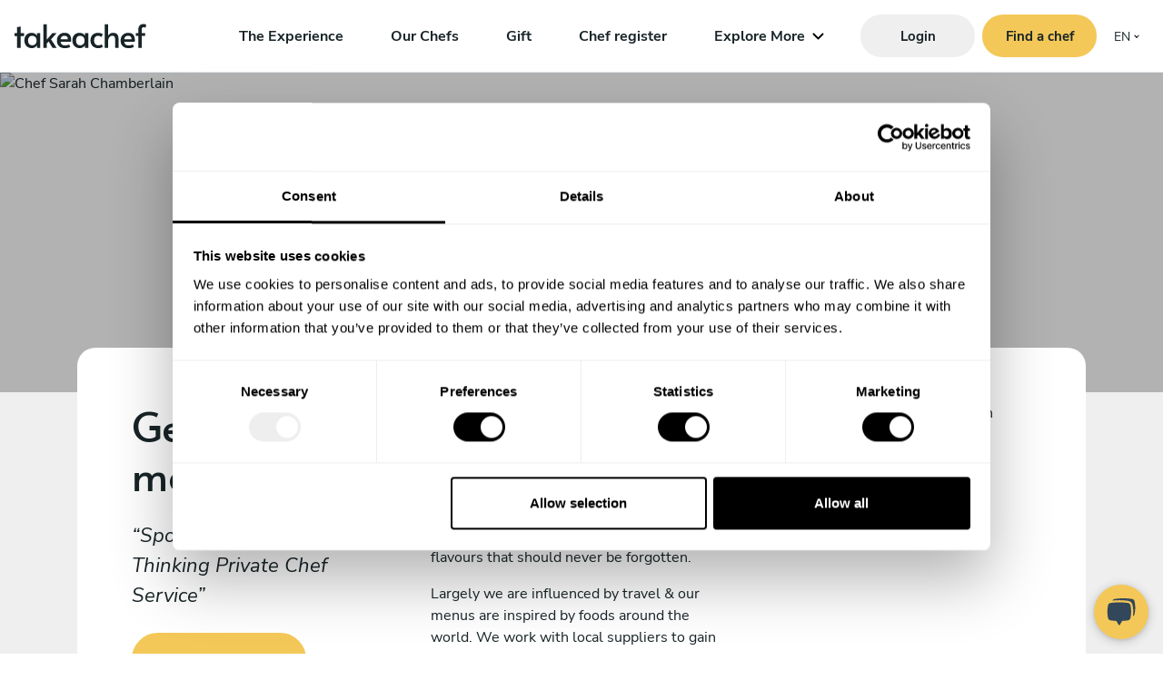

--- FILE ---
content_type: text/html; charset=UTF-8
request_url: https://www.takeachef.com/en-fr/chef/sarah-chamberlain
body_size: 35089
content:
<!DOCTYPE html><html lang="en"
          xml:lang="en" prefix="fb: http://ogp.me/ns/fb#"
          dir="ltr" translate="yes"><head><meta charset="utf-8"><!-- Google Tag Manager --><link rel="dns-prefetch preconnect" href="https://www.google-analytics.com"><link rel="dns-prefetch preconnect" href="https://www.googleadservices.com"><link rel="dns-prefetch preconnect" href="https://googleads.g.doubleclick.net"><script
            data-cookieconsent="ignore">dataLayer = [{ 'language': 'en-fr' }];</script><!-- Default Config Google Consent Mode --><script data-cookieconsent="ignore">
        window.dataLayer = window.dataLayer || [];

        function gtag() {
            dataLayer.push(arguments);
        }

        gtag('consent', 'default', {
            ad_personalization: 'denied',
            ad_storage: 'denied',
            ad_user_data: 'denied',
            analytics_storage: 'denied',
            functionality_storage: 'denied',
            personalization_storage: 'denied',
            security_storage: 'granted',
            wait_for_update: 500
        });
        gtag('set', 'ads_data_redaction', true);
        gtag('set', 'url_passthrough', true);
    </script><!-- End Google Consent Mode--><script data-cookieconsent="ignore">
        (function (w, d, s, l, i) {
            w[l] = w[l] || [];
            w[l].push({
                'gtm.start': new Date().getTime(),
                event: 'gtm.js'
            });
            var f = d.getElementsByTagName(s)[0],
                    j = d.createElement(s),
                    dl = l != 'dataLayer' ? '&l=' + l : '';

            j.async = true;
                        j.src = 'htt' + 'ps:/' + '/gtag' + '.' + 'take' + 'achef' + '.c' + 'om' + '/gtm.js?id=' + i + dl + '';
                        f.parentNode.insertBefore(j, f);
        })(window, document, 'script', 'dataLayer', 'GTM-KSWF6F6');
    </script><script data-cookieconsent="ignore" async
                src="https://gtag.takeachef.com/gtag/js?id=AW-433123043"></script><script data-cookieconsent="ignore" type="text/javascript">
            window.dataLayer = window.dataLayer || [];

            function gtag() {
                dataLayer.push(arguments);
            }

            gtag('js', new Date());
            gtag('config', 'AW-433123043', {
                'allow_enhanced_conversions': true,
                'server_container_url': 'https://gtag.takeachef.com',
            });
        </script><!-- End Google Tag Manager --><script data-cookieconsent="ignore">
                const timeout = 1000;
        const id = 'amp-exp-css';
        if (!document.getElementById(id)) {
            const s = document.createElement('style');
            s.id = id;
            s.innerText = '* { visibility: hidden !important; background-image: none !important; }';
            document.head.appendChild(s);
            window.setTimeout(function () {
                s.remove();
            }, timeout);
        }
    </script><script async data-cookieconsent="ignore"
            src="https://cdn.amplitude.com/script/75e54807b1d225f09b4be1a955028406.experiment.js"></script><link rel="preconnect" href="https://consent.cookiebot.com/uc.js"><script
            async
            id="Cookiebot"
            src="https://consent.cookiebot.com/uc.js"
            data-cbid="16c414fa-4698-4b91-a5f7-834f189389ca"
            data-blockingmode="auto"
            data-consentmode-defaults="disabled"
    ></script><meta name="robots" content="index, follow"><title>Private Chef Sarah Chamberlain  - Take a Chef</title><meta http-equiv="X-UA-Compatible" content="IE=edge"><meta name="viewport" content="width=device-width, initial-scale=1"><meta name="google-site-verification" content="shg-0B5sJqV_zxiIF7EvnHm-IwZLixkuBCKTqCq-2rA"><meta name="google-site-verification" content="SPq34ipoaAGw7DDQBoftdNIW3iO1t11VRwjQjZypFJk"><meta name="msvalidate.01" content="C60C4BEE414E05D149850DE7C77C2FF4"><link rel="dns-prefetch preconnect" href="https://d1zzxdyvtq79bu.cloudfront.net"><meta name="x-country" content="FR"><link rel="canonical" href="https://www.takeachef.com/en-fr/chef/sarah-chamberlain"><meta name="description"
          content=" I am the owner &amp; founder of a private chef service in the French Alps called SpoonyCooks. 
 We Create innovative flavour combinations whilst u"/><meta name="keywords"
          content="Chef at home Morzine, Cook at home Morzine, Personal chef Morzine, Private chef Morzine"/><meta property="og:title" content="Chef at home Sarah Chamberlain"><meta property="og:profile:first_name" content="Sarah"><meta property="og:profile:last_name" content="Chamberlain"><meta property="og:description"
          content="I am the owner &amp; founder of a private chef service in the French Alps called SpoonyCooks.
We Create innovative flavour combinations whilst u"><meta name="twitter:card" content="summary"><meta name="twitter:title" content="Chef at home Sarah Chamberlain"><meta name="twitter:description"
          content="I am the owner &amp; founder of a private chef service in the French Alps called SpoonyCooks.
We Create innovative flavour combinations whilst using conventional cooking techniques &amp; keeping som"><meta property="og:type" content="profile"><meta property="og:image" content="https://d1zzxdyvtq79bu.cloudfront.net/uploads/images/cache/big/11/68/80/116887.jpg"><meta property="og:image:url" content="https://d1zzxdyvtq79bu.cloudfront.net/uploads/images/cache/big/11/68/80/116887.jpg"><meta name="twitter:image" content="https://d1zzxdyvtq79bu.cloudfront.net/uploads/images/cache/big/11/68/80/116887.jpg"><meta property="og:site_name" content="Take a Chef"><meta property="og:url" content="https://www.takeachef.com/en-fr/chef/sarah-chamberlain"><meta property="fb:app_id" content="198375670265126"><meta property="og:locale" content="en_FR"><meta property="og:image:type" content="image/jpg"><meta name="twitter:card" content="summary_large_image"><meta property="twitter:account_id" content="535134206"><meta name="twitter:creator" content="@takeachef"><meta name="twitter:site" content="@takeachef"><meta name="distribution" content="global"><meta name="author" content="Take a Chef"><meta name="format-detection" content="telephone=no"><link rel="manifest" href="/manifest.webmanifest" type="application/manifest+json"
                      crossorigin="use-credentials"><meta name="msapplication-config" content="none"><meta name="mobile-web-app-capable" content="yes"><meta name="apple-mobile-web-app-capable" content="yes"><meta name="application-name" content="Take a Chef"><meta name="apple-mobile-web-app-title" content="Take a Chef"><meta name="theme-color" content="#292929"><meta name="msapplication-navbutton-color" content="#e05e35"><meta name="apple-mobile-web-app-status-bar-style" content="black-translucent"><meta name="msapplication-starturl" content="/"><link rel="icon" href="https://d1zzxdyvtq79bu.cloudfront.net/favicon.ico"><!--[if IE]><link rel="shortcut icon" href="https://d1zzxdyvtq79bu.cloudfront.net/favicon.ico" type="image/vnd.microsoft.icon"><![endif]--><link rel="icon" type="image/png" sizes="144x144" href="https://d1zzxdyvtq79bu.cloudfront.net/context/app/images/icons/favicon-144x144.png"><link rel="icon" type="image/png" sizes="96x96" href="https://d1zzxdyvtq79bu.cloudfront.net/context/app/images/icons/favicon-96x96.png"><link rel="icon" type="image/png" sizes="16x16" href="https://d1zzxdyvtq79bu.cloudfront.net/context/app/images/icons/favicon-16x16.png"><link rel="apple-touch-icon" sizes="57x57" href="https://d1zzxdyvtq79bu.cloudfront.net/context/app/images/icons/apple-icon-57x57.png"><link rel="apple-touch-icon" sizes="60x60" href="https://d1zzxdyvtq79bu.cloudfront.net/context/app/images/icons/apple-icon-60x60.png"><link rel="apple-touch-icon" sizes="72x72" href="https://d1zzxdyvtq79bu.cloudfront.net/context/app/images/icons/apple-icon-72x72.png"><link rel="apple-touch-icon" sizes="76x76" href="https://d1zzxdyvtq79bu.cloudfront.net/context/app/images/icons/apple-icon-76x76.png"><link rel="apple-touch-icon" sizes="114x114" href="https://d1zzxdyvtq79bu.cloudfront.net/context/app/images/icons/apple-icon-114x114.png"><link rel="apple-touch-icon" sizes="120x120" href="https://d1zzxdyvtq79bu.cloudfront.net/context/app/images/icons/apple-icon-120x120.png"><link rel="apple-touch-icon" sizes="144x144" href="https://d1zzxdyvtq79bu.cloudfront.net/context/app/images/icons/apple-icon-144x144.png"><link rel="apple-touch-icon" sizes="152x152" href="https://d1zzxdyvtq79bu.cloudfront.net/context/app/images/icons/apple-icon-152x152.png"><link rel="apple-touch-icon" sizes="180x180" href="https://d1zzxdyvtq79bu.cloudfront.net/context/app/images/icons/apple-icon-180x180.png"><link rel="icon" type="image/png" sizes="192x192"
          href="https://d1zzxdyvtq79bu.cloudfront.net/context/app/images/icons/android-icon-192x192.png"><style>@charset "UTF-8";*,*::before,*::after{box-sizing:border-box}html{font-family:sans-serif;line-height:1.15;-webkit-text-size-adjust:100%}header,main,nav{display:block}body{margin:0;font-family:"Nunito Sans","Trebuchet MS",-apple-system,BlinkMacSystemFont,"Segoe UI",Roboto,"Helvetica Neue",Arial,"Noto Sans",sans-serif,"Apple Color Emoji","Segoe UI Emoji","Segoe UI Symbol","Noto Color Emoji";font-size:1rem;font-weight:400;line-height:1.5;color:#182427;text-align:left;background-color:#fff}h1{margin-top:0;margin-bottom:0.5rem}p{margin-top:0;margin-bottom:1rem}ul{margin-top:0;margin-bottom:1rem}b{font-weight:bolder}a{color:#118dda;text-decoration:none;background-color:transparent}img{vertical-align:middle;border-style:none}svg{overflow:hidden;vertical-align:middle}button{border-radius:0}button{margin:0;font-family:inherit;font-size:inherit;line-height:inherit}button{overflow:visible}button{text-transform:none}button,[type=button]{-webkit-appearance:button}button::-moz-focus-inner,[type=button]::-moz-focus-inner{padding:0;border-style:none}::-webkit-file-upload-button{font:inherit;-webkit-appearance:button}@font-face{font-family:"Alata";font-style:normal;font-display:swap;font-weight:400;src:url(/build/critical/fonts/alata-v9-vietnamese_latin-ext_latin-regular.fa682a9a.eot);src:local(""),url(/build/critical/fonts/alata-v9-vietnamese_latin-ext_latin-regular.fa682a9a.eot?#iefix) format("embedded-opentype"),url(/build/critical/fonts/alata-v9-vietnamese_latin-ext_latin-regular.bc67b4b4.woff2) format("woff2"),url(/build/critical/fonts/alata-v9-vietnamese_latin-ext_latin-regular.0b577d18.woff) format("woff"),url(/build/critical/fonts/alata-v9-vietnamese_latin-ext_latin-regular.614bd010.ttf) format("truetype"),url(/build/critical/images/alata-v9-vietnamese_latin-ext_latin-regular.851da769.svg#Alata) format("svg")}@font-face{font-family:"Nunito Sans";font-style:normal;font-weight:400;font-display:swap;src:url(/build/critical/fonts/nunito-sans-v12-vietnamese_latin-ext_latin_cyrillic-ext_cyrillic-regular.6732045d.eot);src:local(""),url(/build/critical/fonts/nunito-sans-v12-vietnamese_latin-ext_latin_cyrillic-ext_cyrillic-regular.6732045d.eot?#iefix) format("embedded-opentype"),url(/build/critical/fonts/nunito-sans-v12-vietnamese_latin-ext_latin_cyrillic-ext_cyrillic-regular.159d1cc6.woff2) format("woff2"),url(/build/critical/fonts/nunito-sans-v12-vietnamese_latin-ext_latin_cyrillic-ext_cyrillic-regular.6829d5bb.woff) format("woff"),url(/build/critical/fonts/nunito-sans-v12-vietnamese_latin-ext_latin_cyrillic-ext_cyrillic-regular.369adb7d.ttf) format("truetype"),url(/build/critical/images/nunito-sans-v12-vietnamese_latin-ext_latin_cyrillic-ext_cyrillic-regular.fd53896f.svg#NunitoSans) format("svg")}@font-face{font-family:"Nunito Sans";font-style:italic;font-weight:400;font-display:swap;src:url(/build/critical/fonts/nunito-sans-v12-vietnamese_latin-ext_latin_cyrillic-ext_cyrillic-italic.a6fc86bb.eot);src:local(""),url(/build/critical/fonts/nunito-sans-v12-vietnamese_latin-ext_latin_cyrillic-ext_cyrillic-italic.a6fc86bb.eot?#iefix) format("embedded-opentype"),url(/build/critical/fonts/nunito-sans-v12-vietnamese_latin-ext_latin_cyrillic-ext_cyrillic-italic.f7ea4208.woff2) format("woff2"),url(/build/critical/fonts/nunito-sans-v12-vietnamese_latin-ext_latin_cyrillic-ext_cyrillic-italic.2fb3bf63.woff) format("woff"),url(/build/critical/fonts/nunito-sans-v12-vietnamese_latin-ext_latin_cyrillic-ext_cyrillic-italic.b708b740.ttf) format("truetype"),url(/build/critical/images/nunito-sans-v12-vietnamese_latin-ext_latin_cyrillic-ext_cyrillic-italic.7967939f.svg#NunitoSans) format("svg")}@font-face{font-family:"Nunito Sans";font-style:normal;font-weight:600;font-display:swap;src:url(/build/critical/fonts/nunito-sans-v12-vietnamese_latin-ext_latin_cyrillic-ext_cyrillic-600.67edab50.eot);src:local(""),url(/build/critical/fonts/nunito-sans-v12-vietnamese_latin-ext_latin_cyrillic-ext_cyrillic-600.67edab50.eot?#iefix) format("embedded-opentype"),url(/build/critical/fonts/nunito-sans-v12-vietnamese_latin-ext_latin_cyrillic-ext_cyrillic-600.5e7be229.woff2) format("woff2"),url(/build/critical/fonts/nunito-sans-v12-vietnamese_latin-ext_latin_cyrillic-ext_cyrillic-600.4a77ba80.woff) format("woff"),url(/build/critical/fonts/nunito-sans-v12-vietnamese_latin-ext_latin_cyrillic-ext_cyrillic-600.f48a6df3.ttf) format("truetype"),url(/build/critical/images/nunito-sans-v12-vietnamese_latin-ext_latin_cyrillic-ext_cyrillic-600.4638fdb9.svg#NunitoSans) format("svg")}@font-face{font-family:"Nunito Sans";font-style:italic;font-weight:600;font-display:swap;src:url(/build/critical/fonts/nunito-sans-v12-vietnamese_latin-ext_latin_cyrillic-ext_cyrillic-600italic.b36e0664.eot);src:local(""),url(/build/critical/fonts/nunito-sans-v12-vietnamese_latin-ext_latin_cyrillic-ext_cyrillic-600italic.b36e0664.eot?#iefix) format("embedded-opentype"),url(/build/critical/fonts/nunito-sans-v12-vietnamese_latin-ext_latin_cyrillic-ext_cyrillic-600italic.0eca791c.woff2) format("woff2"),url(/build/critical/fonts/nunito-sans-v12-vietnamese_latin-ext_latin_cyrillic-ext_cyrillic-600italic.126cde03.woff) format("woff"),url(/build/critical/fonts/nunito-sans-v12-vietnamese_latin-ext_latin_cyrillic-ext_cyrillic-600italic.822d3830.ttf) format("truetype"),url(/build/critical/images/nunito-sans-v12-vietnamese_latin-ext_latin_cyrillic-ext_cyrillic-600italic.bc459772.svg#NunitoSans) format("svg")}@font-face{font-family:"Nunito Sans";font-style:normal;font-weight:700;font-display:swap;src:url(/build/critical/fonts/nunito-sans-v12-vietnamese_latin-ext_latin_cyrillic-ext_cyrillic-700.b90399c9.eot);src:local(""),url(/build/critical/fonts/nunito-sans-v12-vietnamese_latin-ext_latin_cyrillic-ext_cyrillic-700.b90399c9.eot?#iefix) format("embedded-opentype"),url(/build/critical/fonts/nunito-sans-v12-vietnamese_latin-ext_latin_cyrillic-ext_cyrillic-700.9c4cdbef.woff2) format("woff2"),url(/build/critical/fonts/nunito-sans-v12-vietnamese_latin-ext_latin_cyrillic-ext_cyrillic-700.9709a8d4.woff) format("woff"),url(/build/critical/fonts/nunito-sans-v12-vietnamese_latin-ext_latin_cyrillic-ext_cyrillic-700.953d6bbc.ttf) format("truetype"),url(/build/critical/images/nunito-sans-v12-vietnamese_latin-ext_latin_cyrillic-ext_cyrillic-700.f89817a0.svg#NunitoSans) format("svg")}@font-face{font-family:"Nunito Sans";font-style:italic;font-weight:700;font-display:swap;src:url(/build/critical/fonts/nunito-sans-v12-vietnamese_latin-ext_latin_cyrillic-ext_cyrillic-700italic.56d43ebf.eot);src:local(""),url(/build/critical/fonts/nunito-sans-v12-vietnamese_latin-ext_latin_cyrillic-ext_cyrillic-700italic.56d43ebf.eot?#iefix) format("embedded-opentype"),url(/build/critical/fonts/nunito-sans-v12-vietnamese_latin-ext_latin_cyrillic-ext_cyrillic-700italic.5091f08f.woff2) format("woff2"),url(/build/critical/fonts/nunito-sans-v12-vietnamese_latin-ext_latin_cyrillic-ext_cyrillic-700italic.2b33ec9c.woff) format("woff"),url(/build/critical/fonts/nunito-sans-v12-vietnamese_latin-ext_latin_cyrillic-ext_cyrillic-700italic.1163c772.ttf) format("truetype"),url(/build/critical/images/nunito-sans-v12-vietnamese_latin-ext_latin_cyrillic-ext_cyrillic-700italic.36d0c0e8.svg#NunitoSans) format("svg")}:focus-visible{outline:none}div{word-break:break-word}button{color:#182427}.bg-dark{background-color:#182427!important}.bg-lightgrey{background-color:#f0efef!important}.d-none{display:none!important}.d-flex{display:flex!important}@media (min-width:992px){.d-lg-inline-block{display:inline-block!important}}@media (min-width:1200px){.d-xl-none{display:none!important}.d-xl-flex{display:flex!important}}.flex-row{flex-direction:row!important}.flex-column{flex-direction:column!important}.justify-content-start{justify-content:flex-start!important}.justify-content-end{justify-content:flex-end!important}.justify-content-center{justify-content:center!important}.justify-content-between{justify-content:space-between!important}.align-items-center{align-items:center!important}@media (min-width:1200px){.justify-content-xl-center{justify-content:center!important}}.position-relative{position:relative!important}.position-absolute{position:absolute!important}.position-fixed{position:fixed!important}.w-100{width:100%!important}.h-100{height:100%!important}.mb-0{margin-bottom:0!important}.ml-0{margin-left:0!important}.mx-1{margin-right:0.25rem!important}.mx-1{margin-left:0.25rem!important}.mr-2{margin-right:0.5rem!important}.mb-2{margin-bottom:0.5rem!important}.mr-3{margin-right:1rem!important}.mt-4{margin-top:1.5rem!important}.mb-4{margin-bottom:1.5rem!important}.p-0{padding:0!important}.pl-0{padding-left:0!important}.px-3{padding-right:1rem!important}.px-3{padding-left:1rem!important}.ml-auto{margin-left:auto!important}@media (min-width:1200px){.mx-xl-4{margin-right:1.5rem!important}.mx-xl-4{margin-left:1.5rem!important}}.text-center{text-align:center!important}.font-weight-bold{font-weight:700!important}.text-white{color:#fff!important}.text-primary{color:#f4c858!important}.text-decoration-none{text-decoration:none!important}.u-bg-image-cover{background-repeat:no-repeat!important;background-size:cover!important;-o-object-position:center center!important;object-position:center center!important;-o-object-fit:cover!important;object-fit:cover!important}.u-font-size-16{font-size:1rem!important}.u-font-size-30{font-size:1.875rem!important}@media (min-width:992px){.u-font-size-lg-45{font-size:2.8125rem!important}}.text-primary{color:var(--color-primary)!important}.container{width:100%;padding-right:15px;padding-left:15px;margin-right:auto;margin-left:auto}@media (min-width:576px){.container{max-width:540px}}@media (min-width:768px){.container{max-width:720px}}@media (min-width:992px){.container{max-width:960px}}@media (min-width:1200px){.container{max-width:1140px}}@media (min-width:1400px){.container{max-width:1320px}}.o-ul-inline{display:inline-block;padding-left:0;list-style:none;margin-bottom:0}.o-ul-inline li{display:inline-block}.o-page{min-height:100vh;position:relative;overflow:auto}.fade:not(.show){opacity:0}h1{margin-bottom:0.5rem;font-family:Alata,"Trebuchet MS",sans-serif;font-weight:500;line-height:1.2}h1{font-size:2.8rem}@media (max-width:1200px){h1{font-size:calc(1.405rem + 1.86vw)}}.btn-block{display:block;width:100%}.navbar-nav{display:flex;flex-direction:column;padding-left:0;margin-bottom:0;list-style:none}@media (min-width:992px){.navbar-expand-lg{flex-flow:row nowrap;justify-content:flex-start}.navbar-expand-lg .navbar-nav{flex-direction:row}}.modal{position:fixed;top:0;left:0;z-index:1050;display:none;width:100%;height:100%;overflow:hidden;outline:0}.modal-dialog{position:relative;width:auto;margin:0.5rem}.modal.fade .modal-dialog{transform:translate(0,-50px)}.modal-dialog-centered{display:flex;align-items:center;min-height:calc(100% - 1rem)}.modal-dialog-centered::before{display:block;height:calc(100vh - 1rem);height:-moz-min-content;height:min-content;content:""}.modal-content{position:relative;display:flex;flex-direction:column;width:100%;background-color:#fff;background-clip:padding-box;border:1px solid rgba(0,0,0,0.2);border-radius:0.3rem;box-shadow:0 0.25rem 0.5rem rgba(0,0,0,0.5);outline:0}.modal-header{display:flex;align-items:flex-start;justify-content:space-between;padding:1rem 1rem;border-bottom:1px solid #dee2e6;border-top-left-radius:calc(0.3rem - 1px);border-top-right-radius:calc(0.3rem - 1px)}.modal-header .close{padding:1rem 1rem;margin:-1rem -1rem -1rem auto}.modal-body{position:relative;flex:1 1 auto;padding:1rem}.modal-footer{display:flex;flex-wrap:wrap;align-items:center;justify-content:flex-end;padding:0.75rem;border-top:1px solid #dee2e6;border-bottom-right-radius:calc(0.3rem - 1px);border-bottom-left-radius:calc(0.3rem - 1px)}@media (min-width:576px){.modal-dialog{max-width:500px;margin:1.75rem auto}.modal-dialog-centered{min-height:calc(100% - 3.5rem)}.modal-dialog-centered::before{height:calc(100vh - 3.5rem);height:-moz-min-content;height:min-content}.modal-content{box-shadow:0 0.5rem 1rem rgba(0,0,0,0.5)}}.a-link{display:inline-block;height:100%;color:#182427;text-decoration:none;position:relative}.a-link:after{content:"";position:absolute;left:0;bottom:2px;width:100%;height:1px;background:currentColor;transform:scaleX(1);opacity:0.6;transform-origin:left}.a-link.a-link-nav:after{transform:scaleX(0);transform-origin:right}.a-link-nav{display:inline-block;height:100%;color:#182427;text-decoration:none;position:relative}.a-btn-cta{display:inline-block;background-color:var(--color-primary);color:var(--color-cta-anchor);text-decoration:none;font-weight:700;border:2px solid var(--color-primary);padding:0.9rem 2rem;min-width:9.37rem;border-radius:var(--radius-cta);line-height:1.5;text-align:center;vertical-align:middle}.a-btn-cta.x-med{font-size:0.93rem;padding:0.6rem 1rem;min-width:7.87rem}.a-btn-cta>span{display:inline-block;vertical-align:middle;position:relative;will-change:transform}.a-btn-cta>span:after{content:" ";width:6px;height:10px;color:var(--color-cta-anchor);background-color:var(--color-cta-anchor);-webkit-mask-image:url("data:image/svg+xml,%3Csvg width=%276%27 height=%2710%27 viewBox=%270 0 6 10%27 xmlns=%27http://www.w3.org/2000/svg%27 fill=%27currentColor%27%3E%3Ctitle%3EIcon arrow right%3C/title%3E%3Cpath d=%27M0.528554 1.47206C0.268205 1.21171 0.268205 0.789596 0.528554 0.529247C0.788904 0.268897 1.21101 0.268897 1.47136 0.529247L5.47136 4.52925C5.72375 4.78163 5.73258 5.18802 5.49139 5.45113L1.82473 9.45113C1.57593 9.72255 1.15422 9.74088 0.882809 9.49209C0.611396 9.24329 0.593061 8.82158 0.841856 8.55017L4.0772 5.0207L0.528554 1.47206Z%27/%3E%3C/svg%3E");mask-image:url("data:image/svg+xml,%3Csvg width=%276%27 height=%2710%27 viewBox=%270 0 6 10%27 xmlns=%27http://www.w3.org/2000/svg%27 fill=%27currentColor%27%3E%3Ctitle%3EIcon arrow right%3C/title%3E%3Cpath d=%27M0.528554 1.47206C0.268205 1.21171 0.268205 0.789596 0.528554 0.529247C0.788904 0.268897 1.21101 0.268897 1.47136 0.529247L5.47136 4.52925C5.72375 4.78163 5.73258 5.18802 5.49139 5.45113L1.82473 9.45113C1.57593 9.72255 1.15422 9.74088 0.882809 9.49209C0.611396 9.24329 0.593061 8.82158 0.841856 8.55017L4.0772 5.0207L0.528554 1.47206Z%27/%3E%3C/svg%3E");position:absolute;right:0;opacity:0;top:50%;transform:translateY(-50%);will-change:right,opacity}.a-btn-cta.x-grey{background-color:#f0efef;border:2px solid #f0efef;color:#182427}.a-spinner{border-radius:50%;width:1.25rem;height:1.25rem;border:4px solid rgba(0,0,0,0);border-right-color:#182427;opacity:0.6;position:relative;animation:s4 1s infinite linear;display:inline-block}.a-spinner.x-lg{width:3.125rem;height:3.125rem;border-width:8px}.a-spinner.x-lg:before,.a-spinner.x-lg:after{inset:-8px}.a-spinner.x-primary{border-right-color:var(--color-primary)}.a-spinner:before,.a-spinner:after{content:"";position:absolute;inset:-4px;border-radius:50%;border:inherit;animation:inherit;animation-duration:2s}.a-spinner:after{animation-duration:4s}@keyframes s4{100%{transform:rotate(1turn)}}.m-loader{background-color:#fff;z-index:9999999999;width:100vw;height:100vh;position:fixed;top:0;left:0}.m-loader__loader{width:100%;height:50px}.m-loader__message{color:#182427;display:block;font-family:inherit;font-size:22px;margin:10px 0 0 0}.m-modal button.close{background-color:transparent;border:none;color:#182427}.m-modal button.close span{font-weight:bold;background-color:#EDF1F4;display:inline-block;width:24px;border-radius:50%;color:#182427}.m-modal .modal-content{box-shadow:0 0.5rem 1rem rgba(0,0,0,0.05)}.m-modal .modal-footer{border-top:none}.m-modal .modal-footer,.m-modal .modal-header{padding:1rem 1.5rem}.m-modal .modal-header{border-bottom:none;background-image:none!important}.m-modal .modal-body{padding:0 1.5rem}.m-modal .modal-content{border-radius:1.875rem}.a-btn-burger{position:absolute;top:15px;display:block;width:32px;height:32px;background:transparent;border:none}.a-btn-burger.is-closed:before{content:"";display:block;width:100px;font-size:14px;color:#fff;line-height:32px;text-align:center;opacity:0;-webkit-transform:translate3d(0,0,0)}.a-btn-burger.is-closed .hamb-top,.a-btn-burger.is-closed .hamb-bottom{position:absolute;left:0;height:2px;width:100%;background-color:#1a1a1a}.a-btn-burger.is-closed .hamb-top{top:15px}.a-btn-burger.is-closed .hamb-bottom{bottom:5px}.g-navigation{background-color:#fff;padding:1rem;max-height:4.5rem;min-height:4.5rem;border-bottom:1px solid rgba(194,209,217,0.5);height:100%}.g-navigation__logo{height:100%;display:flex;flex-direction:column;justify-content:center;align-items:flex-start}.g-navigation__logo a{text-decoration:none!important}@media (min-width:1200px){.g-navigation__right{flex-grow:1;flex-basis:0}}@media (min-width:992px){.g-navigation{max-height:5rem;min-height:5rem}.g-navigation__logo{flex-grow:1;flex-basis:0}}.g-navigation__logo svg{width:7.81rem;height:2.5rem;fill:#182427}@media (min-width:992px){.g-navigation__logo svg{width:9.06rem;height:3rem}}.g-navigation__sidebar{position:fixed;width:100vw;min-height:100vh;min-height:-moz-available;min-height:-webkit-fill-available;left:-100vw;top:0;z-index:-1;opacity:0;padding-top:4.5rem;height:100%}.g-navigation__sidebar__hr{background-color:rgba(255,255,255,0.5);height:1px}.g-navigation__sidebar__wrapper{width:100%;overflow:auto;height:100%;display:flex;flex-direction:column;justify-content:space-between}.g-navigation__sidebar__links{padding:1rem}.g-navigation__sidebar__links ul{list-style:none}.g-navigation__sidebar__links a{font-family:Alata,"Trebuchet MS",sans-serif;color:rgba(255,255,255,0.5)}.g-navigation__sidebar__btns{padding:1rem}@media (min-width:992px){.g-navigation__sidebar__btns{padding:0}}.g-navigation__sidebar__btns ul{list-style:none}.g-navigation__sidebar__btns ul li a{display:block;max-width:30rem;margin-top:1rem}@media (min-width:992px){.g-navigation__sidebar__btns ul li a{margin-top:0}}.g-navigation__burger{width:2rem;height:2rem}.g-navigation.x-fixed-top{position:fixed;top:0;left:0;width:100%;z-index:1020}.m-language-selector-desktop{margin-left:7px;width:3.125rem;height:2.8125rem}.m-language-selector-desktop a{color:#182427;font-size:0.875rem;display:inline-block;padding:0.8125rem 0.75rem;text-decoration:none}.m-language-selector-desktop__selected a::before{content:"";position:absolute;border:solid black;border-width:0 0.0520833333vw 0.0520833333vw 0;display:inline-block;padding:0.12vw;transform:rotate(45deg) translate(-50%,-50%);margin-left:23px;top:48%}.m-language-selector-desktop__items{background-color:#f0efef;top:-100px;width:3.125rem;z-index:-1;opacity:0;padding-top:3.875rem}.m-language-selector-desktop__items a{width:3.125rem;height:2.8125rem}.m-language-selector-mobile__items a{color:rgba(255,255,255,0.3)}.g-header-hero2{background-color:#fff;height:60vh;min-height:31.25rem;max-height:52.25rem;position:relative}.g-header-hero2.x-height-vh40{height:60vh;min-height:25rem;max-height:34.8125rem}.g-header-hero2__content{padding:4.5rem 0.9375rem 4.5rem;padding-bottom:3.25rem;z-index:3;position:absolute}.g-header-hero2__content h1{font-size:1.875rem;max-width:34.375rem;margin-left:auto;margin-right:auto}.g-header-hero2__image{bottom:0;left:0;right:0;top:0;z-index:1;height:100%;width:100%;padding-top:4.5rem}.g-header-hero2__overlay{padding-top:4.5rem;left:0;position:absolute;right:0;top:0;z-index:2;width:100%;height:100%}.g-header-hero2__overlay__wrapper{background-color:rgba(0,0,0,0.3);width:100%;height:100%}@media (min-width:992px){.g-header-hero2{height:90vh;min-height:37.5rem}.g-header-hero2__image{padding-top:5rem}.g-header-hero2__content{padding:5rem 0.9375rem 5rem;padding-bottom:3.25rem}.g-header-hero2__overlay{padding-top:5rem}}@media (min-width:992px){.g-cta-masonry3__img1{grid-area:img1;justify-content:center}.g-cta-masonry3__img2{grid-area:img2;justify-content:flex-end}.g-cta-masonry3__img3{grid-area:img3;justify-content:flex-end}.g-cta-masonry3__img4{grid-area:img4;justify-content:center}.g-cta-masonry3__cta{background-color:var(--color-primary);padding:2.5rem 2.5rem;grid-area:cta}}:root{--swiper-theme-color:#007aff}:root{--swiper-navigation-size:44px}@charset "UTF-8";</style><style>
        :root {
    --color-primary: #f4c858;
    --color-body: #182427;
    --color-cta-anchor: currentColor;
    --color-primary-dark: #c9a546;
    --radius-cta: 50rem;
    --color-container-background: white;
    --color-container-text: currentColor;
}

    </style><link rel="preload" href="https://d1zzxdyvtq79bu.cloudfront.net/build/frontend/bootstrap-4.min.css|0|||}}.8c904fb9.css" as="style" onload="this.rel=&#039;stylesheet&#039;"><link rel="preload" href="https://d1zzxdyvtq79bu.cloudfront.net/build/frontend/frontend.fe16881e.css" as="style" onload="this.rel=&#039;stylesheet&#039;"><noscript></noscript><link rel="preload" href="https://d1zzxdyvtq79bu.cloudfront.net/build/frontend/frontend_chef_profile.f1cb7af7.css" as="style" onload="this.rel=&#039;stylesheet&#039;"><noscript></noscript><link rel="preconnect" href="https://maps.gstatic.com" crossorigin><script data-cookieconsent="preferences" src="https://maps.googleapis.com/maps/api/js?libraries=places&region=FR&language=en-fr&key=AIzaSyB484hdVl5RdfSNC25mcvi1OByto_GyIGA"></script></head><body class=""
          data-turbo="false"><div id="page-content" class="o-page bg-lightgrey">


    <nav id="main-navigation"
                                                                                    data-controller="common--navigation common--navigation--hide-menu-on-scroll" data-common--navigation--hide-menu-on-scroll-enabled-value="true"

         class="g-navigation d-flex flex-row x-fixed-top   navbar-expand-lg navbar-light align-items-center justify-content-between justify-content-xl-center"
         itemscope itemtype="https://schema.org/SiteNavigationElement">
        <meta itemprop="name" content="Main Menu">

                <div class="g-navigation__logo">
<a href="https://www.takeachef.com/en-fr">
    <svg width="144" height="27" viewBox="0 0 144 27" fill="none" xmlns="http://www.w3.org/2000/svg" class="x-tac-logo" data-agency-source="tac">
    <path d="M2.835 13.16H0V10.08H2.835V3.535L6.65 2.695V10.08H10.36V13.16H6.65V26.145H2.835V13.16Z"/>
    <path d="M18.7871 26.495C17.3404 26.495 15.9987 26.1567 14.7621 25.48C13.5487 24.78 12.5687 23.8 11.8221 22.54C11.0987 21.2567 10.7371 19.7633 10.7371 18.06C10.7371 16.38 11.0521 14.91 11.6821 13.65C12.3354 12.39 13.2571 11.41 14.4471 10.71C15.6371 10.01 17.0371 9.66 18.6471 9.66C19.5804 9.66 20.4554 9.82333 21.2721 10.15C22.0887 10.4767 22.7771 10.885 23.3371 11.375C23.8971 11.8417 24.2704 12.3083 24.4571 12.775L24.5271 10.08H28.1321V26.145H24.5621L24.4921 23.31C24.0954 24.15 23.3721 24.8967 22.3221 25.55C21.2721 26.18 20.0937 26.495 18.7871 26.495ZM19.4171 23.345C20.7471 23.345 21.8671 22.89 22.7771 21.98C23.6871 21.0467 24.1421 19.8333 24.1421 18.34V18.095C24.1421 17.0917 23.9321 16.1933 23.5121 15.4C23.0921 14.6067 22.5204 13.9883 21.7971 13.545C21.0737 13.1017 20.2804 12.88 19.4171 12.88C17.9237 12.88 16.7687 13.37 15.9521 14.35C15.1354 15.3067 14.7271 16.555 14.7271 18.095C14.7271 19.6583 15.1237 20.93 15.9171 21.91C16.7337 22.8667 17.9004 23.345 19.4171 23.345Z"/>
    <path d="M45.9903 26.145H41.5453L38.2903 20.895L37.3803 19.11L35.2803 21.385V26.145H31.6403V0.420001H35.2453V14.525L35.1753 17.255L41.3003 10.08H45.9553L39.9003 16.8L45.9903 26.145Z"/>
    <path d="M54.8445 26.495C52.9311 26.495 51.3328 26.1217 50.0495 25.375C48.7661 24.605 47.8211 23.59 47.2145 22.33C46.6078 21.0467 46.3045 19.6467 46.3045 18.13C46.3045 16.4267 46.6545 14.9333 47.3545 13.65C48.0778 12.3667 49.0695 11.3867 50.3295 10.71C51.5895 10.01 53.0128 9.66 54.5995 9.66C57.0728 9.66 58.9045 10.3483 60.0945 11.725C61.3078 13.0783 61.9145 14.9917 61.9145 17.465C61.9145 18.095 61.8795 18.7483 61.8095 19.425H50.2595C50.5161 20.8483 51.0178 21.875 51.7645 22.505C52.5345 23.135 53.5961 23.45 54.9495 23.45C56.0695 23.45 56.9911 23.3567 57.7145 23.17C58.4378 22.9833 59.1028 22.7267 59.7095 22.4L60.8645 25.095C60.2811 25.4683 59.4878 25.795 58.4845 26.075C57.4811 26.355 56.2678 26.495 54.8445 26.495ZM58.2395 16.8C58.2628 15.3533 57.9478 14.3383 57.2945 13.755C56.6411 13.1483 55.7078 12.845 54.4945 12.845C52.0445 12.845 50.6328 14.1633 50.2595 16.8H58.2395Z"/>
    <path d="M71.2324 26.495C69.7857 26.495 68.444 26.1567 67.2074 25.48C65.994 24.78 65.014 23.8 64.2674 22.54C63.544 21.2567 63.1824 19.7633 63.1824 18.06C63.1824 16.38 63.4974 14.91 64.1274 13.65C64.7807 12.39 65.7024 11.41 66.8924 10.71C68.0824 10.01 69.4824 9.66 71.0924 9.66C72.0257 9.66 72.9007 9.82333 73.7174 10.15C74.5341 10.4767 75.2224 10.885 75.7824 11.375C76.3424 11.8417 76.7157 12.3083 76.9024 12.775L76.9724 10.08H80.5774V26.145H77.0074L76.9374 23.31C76.5407 24.15 75.8174 24.8967 74.7674 25.55C73.7174 26.18 72.5391 26.495 71.2324 26.495ZM71.8624 23.345C73.1924 23.345 74.3124 22.89 75.2224 21.98C76.1324 21.0467 76.5874 19.8333 76.5874 18.34V18.095C76.5874 17.0917 76.3774 16.1933 75.9574 15.4C75.5374 14.6067 74.9657 13.9883 74.2424 13.545C73.5191 13.1017 72.7257 12.88 71.8624 12.88C70.369 12.88 69.2141 13.37 68.3974 14.35C67.5807 15.3067 67.1724 16.555 67.1724 18.095C67.1724 19.6583 67.569 20.93 68.3624 21.91C69.179 22.8667 70.3457 23.345 71.8624 23.345Z"/>
    <path d="M91.4006 26.495C89.8139 26.495 88.3789 26.1567 87.0956 25.48C85.8356 24.78 84.8323 23.7883 84.0856 22.505C83.3389 21.1983 82.9656 19.67 82.9656 17.92C82.9656 16.2633 83.3039 14.8167 83.9806 13.58C84.6806 12.32 85.6489 11.3517 86.8856 10.675C88.1456 9.99833 89.5923 9.66 91.2256 9.66C92.4623 9.66 93.5239 9.82333 94.4106 10.15C95.3206 10.4533 96.0323 10.8383 96.5456 11.305L94.8656 14.35C93.8856 13.37 92.7773 12.88 91.5406 12.88C90.0473 12.88 88.9039 13.335 88.1106 14.245C87.3406 15.155 86.9556 16.3683 86.9556 17.885C86.9556 19.6117 87.3523 20.9533 88.1456 21.91C88.9623 22.8667 90.0939 23.345 91.5406 23.345C92.2639 23.345 92.9639 23.24 93.6406 23.03C94.3406 22.82 94.8773 22.575 95.2506 22.295L96.6156 24.955C96.1023 25.3517 95.3789 25.7133 94.4456 26.04C93.5356 26.3433 92.5206 26.495 91.4006 26.495Z"/>
    <path d="M98.6393 0.420001H102.314V10.08L102.174 13.055C102.618 12.075 103.329 11.27 104.309 10.64C105.289 9.98667 106.433 9.66 107.739 9.66C109.396 9.66 110.668 10.01 111.554 10.71C112.441 11.3867 113.036 12.3433 113.339 13.58C113.643 14.8167 113.794 16.4267 113.794 18.41V26.145H110.049V18.375C110.049 17.0217 109.968 15.96 109.804 15.19C109.664 14.42 109.361 13.8367 108.894 13.44C108.451 13.0433 107.798 12.845 106.934 12.845C106.234 12.845 105.523 13.055 104.799 13.475C104.099 13.895 103.516 14.5133 103.049 15.33C102.583 16.1233 102.349 17.0683 102.349 18.165V26.145H98.6393V0.420001Z"/>
    <path d="M124.441 26.495C122.528 26.495 120.929 26.1217 119.646 25.375C118.363 24.605 117.418 23.59 116.811 22.33C116.204 21.0467 115.901 19.6467 115.901 18.13C115.901 16.4267 116.251 14.9333 116.951 13.65C117.674 12.3667 118.666 11.3867 119.926 10.71C121.186 10.01 122.609 9.66 124.196 9.66C126.669 9.66 128.501 10.3483 129.691 11.725C130.904 13.0783 131.511 14.9917 131.511 17.465C131.511 18.095 131.476 18.7483 131.406 19.425H119.856C120.113 20.8483 120.614 21.875 121.361 22.505C122.131 23.135 123.193 23.45 124.546 23.45C125.666 23.45 126.588 23.3567 127.311 23.17C128.034 22.9833 128.699 22.7267 129.306 22.4L130.461 25.095C129.878 25.4683 129.084 25.795 128.081 26.075C127.078 26.355 125.864 26.495 124.441 26.495ZM127.836 16.8C127.859 15.3533 127.544 14.3383 126.891 13.755C126.238 13.1483 125.304 12.845 124.091 12.845C121.641 12.845 120.229 14.1633 119.856 16.8H127.836Z"/>
    <path d="M135.229 13.09H132.639V10.08H135.229V6.615C135.229 4.515 135.731 2.89333 136.734 1.75C137.761 0.583333 139.254 0 141.214 0C142.007 0 142.906 0.221667 143.909 0.665L143.174 4.235C143.011 4.04833 142.754 3.87333 142.404 3.71C142.077 3.52333 141.716 3.43 141.319 3.43C139.756 3.43 138.962 4.445 138.939 6.475V10.08H142.719V13.09H138.939V26.145H135.229V13.09Z"/>
</svg>



</a>


</div>

                    <div class="g-navigation__center d-none d-lg-inline-block">
        <ul class="o-ul-inline px-3">
            
                    <li itemprop="name">
            <a itemprop="url" href="https://www.takeachef.com/en-fr/experience"
               class="a-link a-link-nav font-weight-bold mx-1 mx-xl-4"
                    data-controller="common--analytics--element-clicked" data-common--analytics--element-clicked-element-name-value="The Experience" data-common--analytics--element-clicked-element-context-value="navigation main menu" data-common--analytics--element-clicked-route-name-value="tac_frontend_chefs_profile"
            >The Experience</a>
        </li>
        <li itemprop="name">
            <a itemprop="url" href="https://www.takeachef.com/en-fr/our-chefs"
               class="a-link a-link-nav font-weight-bold mx-1 mx-xl-4"
                    data-controller="common--analytics--element-clicked" data-common--analytics--element-clicked-element-name-value="Our Chefs" data-common--analytics--element-clicked-element-context-value="navigation main menu" data-common--analytics--element-clicked-route-name-value="tac_frontend_chefs_profile"
            >Our Chefs</a>
        </li>
        <li itemprop="name">
            <a itemprop="url" href="https://www.takeachef.com/en-fr/gift-wizard"
               class="a-link a-link-nav font-weight-bold mx-1 mx-xl-4"
                    data-controller="common--analytics--element-clicked" data-common--analytics--element-clicked-element-name-value="Gift" data-common--analytics--element-clicked-element-context-value="navigation main menu" data-common--analytics--element-clicked-route-name-value="tac_frontend_chefs_profile"
            >Gift</a>
        </li>
        <li itemprop="name">
            <a itemprop="url" href="https://www.takeachef.com/en-fr/chef/chef-registration"
               class="a-link a-link-nav font-weight-bold mx-1 mx-xl-4"
                    data-controller="common--analytics--element-clicked" data-common--analytics--element-clicked-element-name-value="Chef register" data-common--analytics--element-clicked-element-context-value="navigation main menu" data-common--analytics--element-clicked-route-name-value="tac_frontend_chefs_profile"
            >Chef register</a>
        </li>

                
    <li itemprop="name" data-controller="common--dropdown--menu" data-action="click@window->common--dropdown--menu#hide">
        <a href="javascript:"
                data-common--dropdown--menu-target="button"
                data-action="click->common--dropdown--menu#toggle"
           class="a-link x-no-underline a-link-nav x-top a-btn-navbar-submenu font-weight-bold mx-1 mx-xl-4 position-relative">
            Explore More
            <button type="button" class="x-down ml-2"></button>
        </a>

        <div class="g-top-landings-navigation-desktop hidden" data-common--dropdown--menu-target="menu"
             data-transition-enter-from="x-enter-from x-transition"
             data-transition-enter-to="x-enter-to x-transition"
             data-transition-leave-from="x-leave-from x-transition"
             data-transition-leave-to="x-leave-to x-transition"
        >
            <div class="container">
                <div class="g-top-landings-navigation-desktop__wrapper">
                                                                <div class="g-top-landings-navigation-desktop__block">
                            <div class="g-top-landings-navigation-desktop__block__title">
                                Top destinations
                            </div>
                            <div class="g-top-landings-navigation-desktop__block__links">
                                <ul>
                                                                                                                                                        <li>
    <a href="https://www.takeachef.com/en-fr/private-chef/provence-alpes-cote-d-azur-region" title="Private Chef Provence Alpes Cote d Azur Region" class="text-dark"><span>Private Chef in</span><span>Provence Alpes Cote D Azur Region</span></a>
</li>
                                                                                                                    <li>
    <a href="https://www.takeachef.com/en-fr/private-chef/paris" title="Private Chef Paris" class="text-dark"><span>Private Chef in</span><span>Paris</span></a>
</li>
                                                                                                                    <li>
    <a href="https://www.takeachef.com/en-fr/private-chef/nice" title="Private Chef Nice" class="text-dark"><span>Private Chef in</span><span>Nice</span></a>
</li>
                                                                                                                    <li>
    <a href="https://www.takeachef.com/en-fr/private-chef/bordeaux" title="Private Chef Bordeaux" class="text-dark"><span>Private Chef in</span><span>Bordeaux</span></a>
</li>
                                                                                                                    <li>
    <a href="https://www.takeachef.com/en-fr/private-chef/antibes" title="Private Chef Antibes" class="text-dark"><span>Private Chef in</span><span>Antibes</span></a>
</li>
                                                                                                                    <li>
    <a href="https://www.takeachef.com/en-fr/private-chef/cannes" title="Private Chef Cannes" class="text-dark"><span>Private Chef in</span><span>Cannes</span></a>
</li>
                                                                                                                    <li>
    <a href="https://www.takeachef.com/en-fr/private-chef/sainte-maxime" title="Private Chef Sainte Maxime" class="text-dark"><span>Private Chef in</span><span>Sainte Maxime</span></a>
</li>
                                                                                                                    <li>
    <a href="https://www.takeachef.com/en-fr/private-chef/chamonix" title="Private Chef Chamonix" class="text-dark"><span>Private Chef in</span><span>Chamonix</span></a>
</li>
                                                                                                                    <li>
    <a href="https://www.takeachef.com/en-fr/private-chef/saint-tropez" title="Private Chef Saint Tropez" class="text-dark"><span>Private Chef in</span><span>Saint Tropez</span></a>
</li>
                                                                                                                    <li>
    <a href="https://www.takeachef.com/en-fr/private-chef/provence" title="Private Chef Provence" class="text-dark"><span>Private Chef in</span><span>Provence</span></a>
</li>
                                    
                                                                        <li class="x-all">
    <a href="https://www.takeachef.com/en-fr/destinations" title="See all" class="text-dark"><span>See all</span></a>
</li>
                                </ul>
                            </div>
                        </div>
                                                                            </div>
            </div>
        </div>

    </li>

    
        </ul>
    </div>

                <div class="g-navigation__right">
    <div class="d-none d-xl-flex justify-content-end align-items-center ml-auto" id="navbarNavDropdown">
        <ul class="navbar-nav align-items-center" data-common--navigation-target="navigationList">

                        
                                                                                                            
                                    <li itemprop="name">
                        <a itemprop="url"
               href="/en-fr/user/signin"
               class="a-btn-cta x-med x-grey mr-2 js-btn-login"
               data-toggle="modal" data-target="#form-signin-modal"               aria-label="Login"
                    data-controller="common--analytics--element-clicked" data-common--analytics--element-clicked-element-name-value="Login" data-common--analytics--element-clicked-element-context-value="navigation main menu" data-common--analytics--element-clicked-route-name-value="tac_frontend_chefs_profile"
            >
                <span>Login</span>
            </a>
        </li>
    
    <li itemprop="name">
                <a itemprop="url"
                           href="https://www.takeachef.com/en-fr/wizard/chef/17991"
                      class="a-btn-cta x-med"
           rel="noindex, nofollow"
                data-controller="common--analytics--element-clicked" data-common--analytics--element-clicked-element-name-value="Find a chef" data-common--analytics--element-clicked-element-context-value="navigation main menu" data-common--analytics--element-clicked-route-name-value="tac_frontend_chefs_profile"
        >
            <span>Find a chef</span>
        </a>
    </li>

                                    
                            <li itemprop="name">
    <div class="m-language-selector-desktop position-relative"
            data-controller="common--navigation--languages-css-toggler" data-common--navigation--languages-css-toggler-button-value="select-language-button" data-common--navigation--languages-css-toggler-css-class-value="x-opened" data-common--navigation--languages-css-toggler-init-with-class-value="false"
    >
        <div class="m-language-selector-desktop__selected position-absolute">
            <a href="javascript:" id="select-language-button" title="English">EN</a>
        </div>
        <div class="m-language-selector-desktop__items position-absolute">
                                                                            <a href="https://www.takeachef.com/fr-fr" title="Français">
                        FR
                    </a>
                                    </div>
    </div>
</li>

        </ul>
    </div>

    <div id="navigation-toggler"
         class="navigation__toggler d-xl-none d-flex flex-column justify-content-center"
            data-action="click->common--navigation#toggleNavigation">

        <div class="g-navigation__burger">
            <button type="button"
                    class="a-btn-burger is-closed"
                    aria-label="Navigation menu">
                <span class="hamb-top"></span>
                <span class="hamb-bottom"></span>
            </button>
        </div>
    </div>
</div>

                
<div class="g-navigation__sidebar position-fixed bg-dark"
        data-common--navigation-target="sidebar"
     itemscope itemtype="https://schema.org/SiteNavigationElement">
    <meta itemprop="name" content="Sidebar menu">
    <div class="g-navigation__sidebar__hr"></div>
    <div class="g-navigation__sidebar__wrapper">
                <div class="g-navigation__sidebar__links">
            <ul class="pl-0 ml-0" data-common--navigation-target="sidebarNavigationList">

                    <li itemprop="name"><a itemprop="url" href="https://www.takeachef.com/en-fr"
                           class="a-link a-link-nav u-font-size-30 text-decoration-none">
            Home</a>
    </li>
    <li itemprop="name"><a itemprop="url" href="https://www.takeachef.com/en-fr/experience"
                           class="a-link a-link-nav u-font-size-30 text-decoration-none">
            The Experience</a>
    </li>
    <li itemprop="name"><a itemprop="url" href="https://www.takeachef.com/en-fr/our-chefs"
                           class="a-link a-link-nav u-font-size-30 text-decoration-none">
            Our Chefs</a>
    </li>
    <li itemprop="name"><a itemprop="url" href="https://www.takeachef.com/en-fr/chef/chef-registration"
                           class="a-link a-link-nav u-font-size-30 text-decoration-none">
            Chef register</a>
    </li>
    <li itemprop="name"><a itemprop="url" href="https://www.takeachef.com/en-fr/gift-wizard"
                           class="a-link a-link-nav u-font-size-30 text-decoration-none">
            Gift</a>
    </li>
    <li itemprop="name"><a itemprop="url" href="https://www.takeachef.com/en-fr/contact"
                           class="a-link a-link-nav u-font-size-30 text-decoration-none">
            Contact us</a>
    </li>

        
    <li itemprop="name" data-controller="common--navigation--sidebar-submenu-mobile">
        <a itemprop="url"
           href="javascript:" data-action="common--navigation--sidebar-submenu-mobile#show"
           class="a-link a-link-nav x-submenu-button u-font-size-30 text-decoration-none position-relative">
            Explore More
        </a>

        <div class="g-top-landings-navigation-mobile bg-dark" data-common--navigation--sidebar-submenu-mobile-target="submenu">
            <div class="g-top-landings-navigation-mobile__header">
                <div class="g-top-landings-navigation-mobile__header__left">
                    <a href="javascript:"
                       class="text-white" data-action="common--navigation--sidebar-submenu-mobile#back">
                        Go back
                    </a>
                </div>
                <div class="g-top-landings-navigation-mobile__header__right">
                    <button type="button" data-action="common--navigation--sidebar-submenu-mobile#close"
                            class="a-btn-burger x-close-btn is-open">
                        <span class="hamb-top"></span>
                        <span class="hamb-bottom"></span>
                    </button>
                </div>
            </div>
            <div class="g-top-landings-navigation-mobile__content">
                                                    <div class="g-top-landings-navigation-mobile__block">
                        <div class="g-top-landings-navigation-mobile__block__title">
                            Top destinations
                        </div>
                        <div class="g-top-landings-navigation-mobile__block__links">
                            <ul>
                                                                                                                                        <li>
    <a href="https://www.takeachef.com/en-fr/private-chef/provence-alpes-cote-d-azur-region" title="Private Chef Provence Alpes Cote d Azur Region" class="text-white"><span>Private Chef in</span><span>Provence Alpes Cote D Azur Region</span></a>
</li>
                                                                                                        <li>
    <a href="https://www.takeachef.com/en-fr/private-chef/paris" title="Private Chef Paris" class="text-white"><span>Private Chef in</span><span>Paris</span></a>
</li>
                                                                                                        <li>
    <a href="https://www.takeachef.com/en-fr/private-chef/nice" title="Private Chef Nice" class="text-white"><span>Private Chef in</span><span>Nice</span></a>
</li>
                                                                                                        <li>
    <a href="https://www.takeachef.com/en-fr/private-chef/bordeaux" title="Private Chef Bordeaux" class="text-white"><span>Private Chef in</span><span>Bordeaux</span></a>
</li>
                                                                                                        <li>
    <a href="https://www.takeachef.com/en-fr/private-chef/antibes" title="Private Chef Antibes" class="text-white"><span>Private Chef in</span><span>Antibes</span></a>
</li>
                                                                                                        <li>
    <a href="https://www.takeachef.com/en-fr/private-chef/cannes" title="Private Chef Cannes" class="text-white"><span>Private Chef in</span><span>Cannes</span></a>
</li>
                                                                                                        <li>
    <a href="https://www.takeachef.com/en-fr/private-chef/sainte-maxime" title="Private Chef Sainte Maxime" class="text-white"><span>Private Chef in</span><span>Sainte Maxime</span></a>
</li>
                                                                                                        <li>
    <a href="https://www.takeachef.com/en-fr/private-chef/chamonix" title="Private Chef Chamonix" class="text-white"><span>Private Chef in</span><span>Chamonix</span></a>
</li>
                                                                                                        <li>
    <a href="https://www.takeachef.com/en-fr/private-chef/saint-tropez" title="Private Chef Saint Tropez" class="text-white"><span>Private Chef in</span><span>Saint Tropez</span></a>
</li>
                                                                                                        <li>
    <a href="https://www.takeachef.com/en-fr/private-chef/provence" title="Private Chef Provence" class="text-white"><span>Private Chef in</span><span>Provence</span></a>
</li>
                                                                                                <li class="x-all">
    <a href="https://www.takeachef.com/en-fr/destinations" title="See all" class="text-white"><span>See all</span></a>
</li>
                            </ul>
                        </div>
                    </div>
                                                            </div>
        </div>
    </li>


                
                                                                                                                                                    <li itemprop="name">
    <div class="m-language-selector-mobile mt-4">
        <div class="m-language-selector-mobile__wrapper d-flex flex-row justify-content-start">
            <div class="m-language-selector-mobile__selected">
                <a href="https://www.takeachef.com/en-fr" class="a-link a-link-nav u-font-size-30 mr-3" title="English">EN</a>
            </div>
            <div class="m-language-selector-mobile__items">
                                                                                                <a href="https://www.takeachef.com/fr-fr" class="a-link a-link-nav u-font-size-30 text-decoration-none" title="Français">
                            FR
                        </a>
                                                </div>
        </div>
    </div>
</li>

            </ul>

            
        </div>

        <div class="g-navigation__sidebar__btns">
            <ul class="pl-0 ml-0 d-flex flex-column align-items-center">
                            <li itemprop="name" class="w-100 d-flex flex-row justify-content-center">

                        <a itemprop="url"
               href="/en-fr/user/signin"
               class="a-btn-cta btn-block x-grey js-btn-login"
               data-toggle="modal" data-target="#form-signin-modal"               aria-label="Login"
                    data-controller="common--analytics--element-clicked" data-common--analytics--element-clicked-element-name-value="Login" data-common--analytics--element-clicked-element-context-value="navigation main menu" data-common--analytics--element-clicked-route-name-value="tac_frontend_chefs_profile"
            >
                <span>Login</span>
            </a>
        </li>
    
    <li itemprop="name" class="w-100 d-flex flex-row justify-content-center">
        <a itemprop="url"
           href="https://www.takeachef.com/en-fr/wizard/default"
           class="a-btn-cta btn-block"
                data-controller="common--analytics--element-clicked" data-common--analytics--element-clicked-element-name-value="Find a chef" data-common--analytics--element-clicked-element-context-value="navigation main menu" data-common--analytics--element-clicked-route-name-value="tac_frontend_chefs_profile"
        >
            <span>Find a chef</span>
        </a>
    </li>
                                            </ul>
        </div>
    </div>
</div>

    </nav>

            <div
        data-controller="common--signin-form--modal" data-common--signin-form--modal-ajax-url-value="https://www.takeachef.com/en-fr/user/signin-form" data-common--signin-form--modal-fallback-url-value="https://www.takeachef.com/en-fr/user/signin" data-common--signin-form--modal-translations-value="{&quot;sending&quot;:&quot;&quot;,&quot;requestOk&quot;:&quot;&quot;,&quot;reviewForm&quot;:&quot;&quot;,&quot;error&quot;:&quot;&quot;}"
        data-action="signin-form-submit@window->common--signin-form--modal#submitSigninForm"
        id="form-signin-modal"
        class="modal m-modal fade"
        tabindex="-1"
        role="dialog"
        aria-labelledby="signinModalLabel"
        aria-hidden="true"
        style="display: none">
    <div class="modal-dialog modal-dialog-centered" role="document">
        <div class="modal-content">
            <div class="modal-header">
                <button type="button" class="close" data-dismiss="modal" aria-label="Close">
                    <span aria-hidden="true">&times;</span>
                </button>
            </div>
            <div class="modal-body">
                <div data-common--signin-form--modal-target="successLayer"></div>
                <div data-common--signin-form--modal-target="formLayer">
                    <div data-common--signin-form--modal-target="modalTitle">
                        <div class="u-font-size-30 text-primary text-center">
                            Sign into my account
                        </div>
                        <div class="text-center mb-4">
                            Your Take a Chef world awaits. <br> And the best days rarely start on an empty stomach.
                        </div>
                    </div>

                    <div data-common--signin-form--modal-target="form"></div>
                </div>
                <div data-common--signin-form--modal-target="loadingLayer"
                        style="display: none;">
                    <div class="m-modal-loader d-flex flex-column justify-content-center align-items-center"
                         style="height: 300px;">
                        <div class="a-spinner x-lg x-primary"></div>
                    </div>
                </div>
            </div>
            <div class="modal-footer">&nbsp;</div>
        </div>
    </div>
</div>
    
<main id="page-content-wrapper" class="page-content__wrapper o-page__main w-100"><header class="g-header-hero2 x-height-vh40"><div class="container p-0 h-100 position-relative"><div class="g-header-hero2__content d-flex flex-column text-center justify-content-center w-100 h-100 "><h1 class="mb-2 u-font-size-30 u-font-size-lg-45 text-white">
                Chef Sarah Chamberlain
            </h1><span class="text-white u-font-size-16">
                Private Chef in Morzine
            </span></div></div><div class="g-header-hero2__overlay"><div class="g-header-hero2__overlay__wrapper"></div></div><picture><source type="image/webp" srcset="https://d1hdnpfpyy58x9.cloudfront.net/context/frontend/chefs/chef_profile/chef-profile-header-hero-background_5.jpg,w_1920,c_0,q_80,fd_1,e_.webp" media="(min-width: 1400px)"><source type="image/webp" srcset="https://d1hdnpfpyy58x9.cloudfront.net/context/frontend/chefs/chef_profile/chef-profile-header-hero-background_5.jpg,w_1920,c_0,q_80,fd_1,e_.webp" media="(min-width: 1200px)"><source type="image/webp" srcset="https://d1hdnpfpyy58x9.cloudfront.net/context/frontend/chefs/chef_profile/chef-profile-header-hero-background_5.jpg,w_1200,c_0,q_80,fd_1,e_.webp" media="(min-width: 992px)"><source type="image/webp" srcset="https://d1hdnpfpyy58x9.cloudfront.net/context/frontend/chefs/chef_profile/chef-profile-header-hero-background_5.jpg,w_992,c_0,q_80,fd_1,e_.webp" media="(min-width: 768px)"><source type="image/webp" srcset="https://d1hdnpfpyy58x9.cloudfront.net/context/frontend/chefs/chef_profile/chef-profile-header-hero-background_5.jpg,w_768,c_0,q_80,fd_1,e_.webp" media="(min-width: 576px)"><source type="image/webp" srcset="https://d1hdnpfpyy58x9.cloudfront.net/context/frontend/chefs/chef_profile/chef-profile-header-hero-background_5.jpg,w_576,c_0,q_80,fd_1,e_.webp" media="(min-width: 320px)"><source type="image/webp" srcset="https://d1hdnpfpyy58x9.cloudfront.net/context/frontend/chefs/chef_profile/chef-profile-header-hero-background_5.jpg,w_1920,c_0,q_80,fd_1,e_.webp"><source type="image/jpeg" srcset="https://d1hdnpfpyy58x9.cloudfront.net/context/frontend/chefs/chef_profile/chef-profile-header-hero-background_5.jpg,w_1920,c_0,q_80,fd_1,e_.jpeg" media="(min-width: 1400px)"><source type="image/jpeg" srcset="https://d1hdnpfpyy58x9.cloudfront.net/context/frontend/chefs/chef_profile/chef-profile-header-hero-background_5.jpg,w_1920,c_0,q_80,fd_1,e_.jpeg" media="(min-width: 1200px)"><source type="image/jpeg" srcset="https://d1hdnpfpyy58x9.cloudfront.net/context/frontend/chefs/chef_profile/chef-profile-header-hero-background_5.jpg,w_1200,c_0,q_80,fd_1,e_.jpeg" media="(min-width: 992px)"><source type="image/jpeg" srcset="https://d1hdnpfpyy58x9.cloudfront.net/context/frontend/chefs/chef_profile/chef-profile-header-hero-background_5.jpg,w_992,c_0,q_80,fd_1,e_.jpeg" media="(min-width: 768px)"><source type="image/jpeg" srcset="https://d1hdnpfpyy58x9.cloudfront.net/context/frontend/chefs/chef_profile/chef-profile-header-hero-background_5.jpg,w_768,c_0,q_80,fd_1,e_.jpeg" media="(min-width: 576px)"><source type="image/jpeg" srcset="https://d1hdnpfpyy58x9.cloudfront.net/context/frontend/chefs/chef_profile/chef-profile-header-hero-background_5.jpg,w_576,c_0,q_80,fd_1,e_.jpeg" media="(min-width: 320px)"><source type="image/jpeg" srcset="https://d1hdnpfpyy58x9.cloudfront.net/context/frontend/chefs/chef_profile/chef-profile-header-hero-background_5.jpg,w_1920,c_0,q_80,fd_1,e_.jpeg"><img src="https://d1zzxdyvtq79bu.cloudfront.net/context/frontend/chefs/chef_profile/chef-profile-header-hero-background_5.jpg" onerror="this.onerror=null;this.srcset='https://d1zzxdyvtq79bu.cloudfront.net/context/frontend/chefs/chef_profile/chef-profile-header-hero-background_5.jpg'" class="g-header-hero2__image notranslate position-absolute u-bg-image-cover" alt="Chef Sarah Chamberlain"></picture><div class="g-header-hero2__rounded"><div class="container"><div></div></div></div></header><section class="o-page__section g-chef-profile-intro pt-0 pb-0 pb-lg-5"><div class="container"><div class="g-chef-profile-intro__wrapper bg-white"><div class="g-chef-profile-intro__container"><div class="g-chef-profile-intro__top mb-4"><div class="g-chef-profile-intro__top__header"><div class="text-center text-lg-left"><h2 class="u-font-size-30 u-font-size-lg-45 mb-4">Get to know me better</h2></div><div class="text-center text-lg-left mb-4"><q class="font-italic hyphenate u-font-size-20 u-font-size-lg-22 text-center">SpoonyCooks is a Forward-Thinking Private Chef Service</q></div><div class="text-center text-lg-left"><a href="https://www.takeachef.com/en-fr/wizard/chef/17991"
                               class="a-btn-cta"
                               rel="noindex, nofollow"><span>Book Chef Sarah</span></a></div></div><div class="g-chef-profile-intro__top__content hyphenate mt-4 mt-lg-0"
                                                                                                                                                                                                                                
                                data-controller="common--overflow-content-show-button frontend--chef-profile--read-more" data-frontend--chef-profile--read-more-read-less-text-value="Read less" data-frontend--chef-profile--read-more-read-more-text-value="Read more"

                                data-frontend--chef-profile--read-more-target="container"
                        ><div class="g-chef-profile-intro__top__content__container"
                                    data-common--overflow-content-show-button-target="container"
                                    data-frontend--chef-profile--read-more-target="content"
                            ><div class="g-chef-profile-intro__top__content__content"
                                        data-common--overflow-content-show-button-target="content"
                                ><p>I am the owner & founder of a private chef service in the French Alps called SpoonyCooks.</p><p>We Create innovative flavour combinations whilst using conventional cooking techniques & keeping some familiar flavours that should never be forgotten.</p><p>Largely we are influenced by travel & our menus are inspired by foods around the world. We work with local suppliers to gain some of the best fresh produce & of course wine</p></div></div><div class="g-chef-profile-intro__top__readmore py-2"
                                    data-common--overflow-content-show-button-target="button"><a href="javascript:" class="pointer a-link font-weight-bold"
                                        data-frontend--chef-profile--read-more-target="toggler"
                                        data-action="frontend--chef-profile--read-more#toggle"
                                ></a></div></div><div class="g-chef-profile-intro__top__image pt-4 pt-lg-0"><picture><source type="image/webp" srcset="https://d1hdnpfpyy58x9.cloudfront.net/uploads/images/cache/big/11/68/80/116887.jpg,w_350,h_350,c_1,q_100,fd_1,e_.webp" media="(min-width: 768px)"><source type="image/webp" srcset="https://d1hdnpfpyy58x9.cloudfront.net/uploads/images/cache/big/11/68/80/116887.jpg,w_350,h_350,c_1,q_100,fd_1,e_.webp"><source type="image/jpeg" srcset="https://d1hdnpfpyy58x9.cloudfront.net/uploads/images/cache/big/11/68/80/116887.jpg,w_350,h_350,c_1,q_100,fd_1,e_.jpeg" media="(min-width: 768px)"><source type="image/jpeg" srcset="https://d1hdnpfpyy58x9.cloudfront.net/uploads/images/cache/big/11/68/80/116887.jpg,w_350,h_350,c_1,q_100,fd_1,e_.jpeg"><img src="https://d1zzxdyvtq79bu.cloudfront.net/uploads/images/cache/big/11/68/80/116887.jpg" onerror="this.onerror=null;this.srcset='https://d1zzxdyvtq79bu.cloudfront.net/context/app/images/fallback/chef_fallback.jpg'" class="u-rounded-10 img-fluid notranslate w-100" alt="Photo from chef Sarah Chamberlain" width="350" height="350"></picture></div></div><hr class="d-none d-lg-block my-5"/><div class="g-chef-profile-intro__bottom pb-4"><div class="g-chef-profile-intro__bottom__header"><h3 class="u-font-size-30 mb-4">More about me</h3></div><div class="g-chef-profile-intro__bottom__content x-columns-3"><div class="mb-3"><h4 class="u-font-size-16">For me, cooking is...</h4><p class="hyphenate mb-0">Our passion, Its in our nature to make people happy &amp; we do that through food; Its this that makes us put our hart &amp; soul into every dish!</p></div><div class="mb-3"><h4 class="u-font-size-16">I learned to cook at...</h4><p class="hyphenate mb-0">14 when my love for food forced me to choose a restaurant placement for work experience, which then became my first Kitchen job 20 whole years ago.</p></div><div class="mb-3"><h4 class="u-font-size-16">A cooking secret...</h4><p class="hyphenate mb-0">Seasoning... balancing the right amount can often be what makes a sauce go from good to great</p></div></div></div></div></div></div></section><section class="o-page__section g-chef-profile-menus"><div class="container pb-lg-0"><div class="a-section-header g-chef-profile-menus__header x-thin text-center pb5"><h3 class="u-font-size-30 u-font-size-lg-35 mb-4 u-max-width-800">My menus</h3></div><div class="g-chef-profile-menus__menus"><div id="menus-carousel"
     class="m-carousel-menus position-relative w-100" data-controller="frontend--chef-profile--menus-scrollbar"><div class="m-carousel-menus__wrapper m-carousel-scrollbar position-relative"><div class="m-carousel-menus__btn-left pr-3 d-none d-xl-block"
                data-frontend--chef-profile--menus-scrollbar-target="navigationPrev"
        ><button class="a-button-nav-arrow rounded-circle border-0 u-shadow-20 bg-white"
        aria-label="Previous" title="Previous"
><svg class="x-left u-fill-primary"><use xlink:href="#icon-arrow" xlink:title="Previous"></use></svg></button></div><div class="m-carousel-menus__items swiper swiper--fade"
                data-frontend--chef-profile--menus-scrollbar-target="carousel"
        ><div class="swiper-wrapper align-items-center"><div class="swiper-slide x-opacity-effect x-lg-opacity-effect m-carousel-menus__slide"><div class="m-card-menu u-select-none"
        data-controller="common--overflow-content-show-button common--modal--extended-content" data-common--modal--extended-content-modal-id-value="menuExtendModal"
><div class="m-card-menu__wrapper a-card u-rounded-10 x-shadow bg-white d-flex flex-column justify-content-center"><div data-common--modal--extended-content-target="content"><div class="m-card-menu__name text-primary">Plant Based</div><div class="m-card-menu__container x-first-content" data-common--overflow-content-show-button-target="container"><div class="m-card-menu__content" data-common--overflow-content-show-button-target="content"><div class="my-3"><div class="m-card-menu__section__title border-left u-border-left-2 border-primary pl-2 mb-2"><div class="u-font-weight-800 u-font-size-14">
                                        STARTER
                                    </div><div class="u-font-weight-800 u-font-size-14">All inclusive</div></div><div class="m-card-menu__section__body pl-2"><p class="mb-0"><small class="u-font-size-14">Roasted Butternut Squash, Sage &amp; Buckwheat Risotto  Mixed Sprouts</small></p><p class="mb-0"><small class="u-font-size-14">Superfood Soup  Chickpea Croutons</small></p><p class="mb-0"><small class="u-font-size-14">Mixed Vegetable Cauliflower Sushi  Pickled Ginger, Wasabi &amp; Tamari</small></p><p class="mb-0"><small class="u-font-size-14">Sweet Potato Gnocchi  Rocket Pesto</small></p><p class="mb-0"><small class="u-font-size-14">Sweet Potato, Kyle &amp; Quinoa Fritters  Rocket Salad &amp; Tahini Dressing</small></p><p class="mb-0"><small class="u-font-size-14">Pilaf Stuffed Tomato  Watercress Salad</small></p></div></div><hr class="m-card-menu__hr"/><div class="my-3"><div class="m-card-menu__section__title border-left u-border-left-2 border-primary pl-2 mb-2"><div class="u-font-weight-800 u-font-size-14">
                                        FIRST COURSE 
                                    </div><div class="u-font-weight-800 u-font-size-14">All inclusive</div></div><div class="m-card-menu__section__body pl-2"></div></div><hr class="m-card-menu__hr"/><div class="my-3"><div class="m-card-menu__section__title border-left u-border-left-2 border-primary pl-2 mb-2"><div class="u-font-weight-800 u-font-size-14">
                                        MAIN COURSE
                                    </div><div class="u-font-weight-800 u-font-size-14">All inclusive</div></div><div class="m-card-menu__section__body pl-2"><p class="mb-0"><small class="u-font-size-14">Red Cabbage Stakes  Mixed Root Vegetable Boulangere Sweet Potato’s, Vegan Feta &amp; Toasted Mixed Seeds</small></p><p class="mb-0"><small class="u-font-size-14">BBQ Pulled Aubergine  Cajun Sweet Potato Wedges, Mixed Root Salad Slaw, Grilled Pineapple &amp; Smoked Chilli Jam</small></p><p class="mb-0"><small class="u-font-size-14">Teriyaki Tofu &amp; Mixed Bean Miso Ramen  Buckwheat Noodles, Mixed Vegetables, Seaweed &amp; Shichimi Togarashi</small></p><p class="mb-0"><small class="u-font-size-14">Falafel Goodness Buda Bowl  Herb &amp; Cucumber Lentils, Assorted Tomatoes, Sprout, Toasted Seeds &amp; Pomegranate Dressing</small></p><p class="mb-0"><small class="u-font-size-14">Rainbow Pad Thai  Spiralized Courgette, Carrot &amp; Sweet Potato, Bean Sprouts, Peppers, Broccoli, Chilli, Coriander, Mange Tout &amp; Edamame Beans Coated in a Peanut Butter Satay Dressing &amp; Hemp Seeds</small></p><p class="mb-0"><small class="u-font-size-14">Sweet Potato &amp; Chickpea Curry  Wholegrain &amp; Wild Rice, Spicy Roasted Cashews &amp; Stir-fried Okra</small></p></div></div><hr class="m-card-menu__hr"/><div class="my-3"><div class="m-card-menu__section__title border-left u-border-left-2 border-primary pl-2 mb-2"><div class="u-font-weight-800 u-font-size-14">
                                        DESSERT
                                    </div><div class="u-font-weight-800 u-font-size-14">All inclusive</div></div><div class="m-card-menu__section__body pl-2"><p class="mb-0"><small class="u-font-size-14">Coconut Pannacotta Pineapple Salsa &amp;amp; Lavender</small></p><p class="mb-0"><small class="u-font-size-14">Wild Berry Crumble</small></p><p class="mb-0"><small class="u-font-size-14">Cookie Dough Moose Cake</small></p><p class="mb-0"><small class="u-font-size-14">Decaffeinated Tiramisu</small></p><p class="mb-0"><small class="u-font-size-14">Passionfruit &amp; Mango Cheesecake</small></p><p class="mb-0"><small class="u-font-size-14">Salted Caramel Nut Butter Cake</small></p></div></div><hr class="m-card-menu__hr"/></div></div></div><div class="m-card-menu__bottom py-3"
             style="display: none;" data-common--overflow-content-show-button-target="button"><p class="text-center m-0"><span class="a-link font-weight-bold u-cursor-pointer"
                        data-action="click->common--modal--extended-content#showExtendContentModal"
                        data-controller="common--analytics--element-clicked" data-common--analytics--element-clicked-element-name-value="See menu" data-common--analytics--element-clicked-element-context-value="exploration menu" data-common--analytics--element-clicked-route-name-value="tac_frontend_chefs_profile"
                >
                    View full menu
                </span></p></div></div></div></div><div class="swiper-slide x-opacity-effect x-lg-opacity-effect m-carousel-menus__slide"><div class="m-card-menu u-select-none"
        data-controller="common--overflow-content-show-button common--modal--extended-content" data-common--modal--extended-content-modal-id-value="menuExtendModal"
><div class="m-card-menu__wrapper a-card u-rounded-10 x-shadow bg-white d-flex flex-column justify-content-center"><div data-common--modal--extended-content-target="content"><div class="m-card-menu__name text-primary">Full on Flavour</div><div class="m-card-menu__container x-first-content" data-common--overflow-content-show-button-target="container"><div class="m-card-menu__content" data-common--overflow-content-show-button-target="content"><div class="my-3"><div class="m-card-menu__section__title border-left u-border-left-2 border-primary pl-2 mb-2"><div class="u-font-weight-800 u-font-size-14">
                                        STARTER
                                    </div><div class="u-font-weight-800 u-font-size-14">Choose 1 dish</div></div><div class="m-card-menu__section__body pl-2"><p class="mb-0"><small class="u-font-size-14">Chicken &amp; Vegetable Gyoza  Sweet Soy Sauce &amp; Sesame Dip</small></p><p class="mb-0"><small class="u-font-size-14">Broccoli &amp; Roquefort Soup  Toasted Flaked Almonds</small></p><p class="mb-0"><small class="u-font-size-14">Punjabi Samosa  Cooling Rita</small></p><p class="mb-0"><small class="u-font-size-14">Corn Chowder  Paprika Oil &amp; Smoked Bacon</small></p><p class="mb-0"><small class="u-font-size-14">Halloumi Taco  Caper &amp; Cumin Slaw, Coriander, Chilli Jam</small></p><p class="mb-0"><small class="u-font-size-14">Ox Cheek Bites  Kimchi Dip</small></p></div></div><hr class="m-card-menu__hr"/><div class="my-3"><div class="m-card-menu__section__title border-left u-border-left-2 border-primary pl-2 mb-2"><div class="u-font-weight-800 u-font-size-14">
                                        FIRST COURSE 
                                    </div><div class="u-font-weight-800 u-font-size-14">All inclusive</div></div><div class="m-card-menu__section__body pl-2"></div></div><hr class="m-card-menu__hr"/><div class="my-3"><div class="m-card-menu__section__title border-left u-border-left-2 border-primary pl-2 mb-2"><div class="u-font-weight-800 u-font-size-14">
                                        MAIN COURSE
                                    </div><div class="u-font-weight-800 u-font-size-14">Choose 1 dish</div></div><div class="m-card-menu__section__body pl-2"><p class="mb-0"><small class="u-font-size-14">Jasmin Tea Smoked Duck  Miso Ramen Noodle Soup, Mixed Vegetables, Boiled Egg &amp; Seaweed</small></p><p class="mb-0"><small class="u-font-size-14">Slow Braised Beef Cheeks in Port Jus  Creamy Italian Polenta, Toasted Garlic Green Beans, Baby Carrots &amp; Crispy Bacon</small></p><p class="mb-0"><small class="u-font-size-14">Chicken Chilli Garlic Curry  Pilau Rice &amp; Pomegranate Salsa</small></p><p class="mb-0"><small class="u-font-size-14">Fall Off the Bone Bourbon Ribs  Duck Fat Roasted Hassle Back Potatoes, Mixed Root Vegetable Slaw</small></p><p class="mb-0"><small class="u-font-size-14">Slow Roasted Lamb Leg, Olive &amp; Chorizo Jus Lemon &amp; Parmesan Potatoes, Brased Fennel &amp; Red Pepper</small></p><p class="mb-0"><small class="u-font-size-14">Vietnamese BBQ Pork Loin  Crispy Noodles &amp; Pickled Red Cabbage</small></p></div></div><hr class="m-card-menu__hr"/><div class="my-3"><div class="m-card-menu__section__title border-left u-border-left-2 border-primary pl-2 mb-2"><div class="u-font-weight-800 u-font-size-14">
                                        DESSERT
                                    </div><div class="u-font-weight-800 u-font-size-14">Choose 1 dish</div></div><div class="m-card-menu__section__body pl-2"><p class="mb-0"><small class="u-font-size-14">Coconut Pannacotta Pineapple Salsa &amp;amp; Lavender</small></p><p class="mb-0"><small class="u-font-size-14">Black &amp; Blue Cardamon Crumble Pie  Black pepper &amp; Bay Ice cream</small></p><p class="mb-0"><small class="u-font-size-14">Sticky Toffee Pudding  Salted Butterscotch Whip</small></p><p class="mb-0"><small class="u-font-size-14">Mango, Lemon &amp;amp; Cardamon Possets</small></p><p class="mb-0"><small class="u-font-size-14">Spicy Mexican Chocolate Brownies  Sweet Chilli Ice-cream</small></p><p class="mb-0"><small class="u-font-size-14">Salted Caramel Cheese Cake  Specaloose Crumble &amp; Toffee Popcorn</small></p></div></div><hr class="m-card-menu__hr"/></div></div></div><div class="m-card-menu__bottom py-3"
             style="display: none;" data-common--overflow-content-show-button-target="button"><p class="text-center m-0"><span class="a-link font-weight-bold u-cursor-pointer"
                        data-action="click->common--modal--extended-content#showExtendContentModal"
                        data-controller="common--analytics--element-clicked" data-common--analytics--element-clicked-element-name-value="See menu" data-common--analytics--element-clicked-element-context-value="exploration menu" data-common--analytics--element-clicked-route-name-value="tac_frontend_chefs_profile"
                >
                    View full menu
                </span></p></div></div></div></div><div class="swiper-slide x-opacity-effect x-lg-opacity-effect m-carousel-menus__slide"><div class="m-card-menu u-select-none"
        data-controller="common--overflow-content-show-button common--modal--extended-content" data-common--modal--extended-content-modal-id-value="menuExtendModal"
><div class="m-card-menu__wrapper a-card u-rounded-10 x-shadow bg-white d-flex flex-column justify-content-center"><div data-common--modal--extended-content-target="content"><div class="m-card-menu__name text-primary">Comfort Food</div><div class="m-card-menu__container x-first-content" data-common--overflow-content-show-button-target="container"><div class="m-card-menu__content" data-common--overflow-content-show-button-target="content"><div class="my-3"><div class="m-card-menu__section__title border-left u-border-left-2 border-primary pl-2 mb-2"><div class="u-font-weight-800 u-font-size-14">
                                        STARTER
                                    </div><div class="u-font-weight-800 u-font-size-14">Choose 1 dish</div></div><div class="m-card-menu__section__body pl-2"><p class="mb-0"><small class="u-font-size-14">Loaded Mexican Cheese Nachos</small></p><p class="mb-0"><small class="u-font-size-14">French Onion Soup  Gruyere Croutons</small></p><p class="mb-0"><small class="u-font-size-14">Garlic Mushroom &amp; Tarragon Bruschetta</small></p></div></div><hr class="m-card-menu__hr"/><div class="my-3"><div class="m-card-menu__section__title border-left u-border-left-2 border-primary pl-2 mb-2"><div class="u-font-weight-800 u-font-size-14">
                                        FIRST COURSE 
                                    </div><div class="u-font-weight-800 u-font-size-14">All inclusive</div></div><div class="m-card-menu__section__body pl-2"></div></div><hr class="m-card-menu__hr"/><div class="my-3"><div class="m-card-menu__section__title border-left u-border-left-2 border-primary pl-2 mb-2"><div class="u-font-weight-800 u-font-size-14">
                                        MAIN COURSE
                                    </div><div class="u-font-weight-800 u-font-size-14">Choose 1 dish</div></div><div class="m-card-menu__section__body pl-2"><p class="mb-0"><small class="u-font-size-14">Chicken &amp; Chorizo Paella  Green Salad, Olives &amp; Aioli Dip</small></p><p class="mb-0"><small class="u-font-size-14">Slow Cooked Smoky Beef Brisket Chilli  Coriander Rice, Zingy Fresh Salsa, Crisp Green Salad</small></p><p class="mb-0"><small class="u-font-size-14">Chicken, Woodland Mushroom &amp; Tarragon Pie  Puff Pastry, Hasselback Potatoes, Seasonal Vegetables</small></p><p class="mb-0"><small class="u-font-size-14">A True Alpine Classic – Tartiflette  Mixed Charcuterie, Classic French Green Salad &amp; Cornichons</small></p><p class="mb-0"><small class="u-font-size-14">Italian Pork &amp; Sausage Casserole  Creamy Polenta, Green Beans &amp; Cherry Tomatoes</small></p><p class="mb-0"><small class="u-font-size-14">Lamb Hot Pot  Roasted Broccoli, Cauliflower &amp; Carrots</small></p></div></div><hr class="m-card-menu__hr"/><div class="my-3"><div class="m-card-menu__section__title border-left u-border-left-2 border-primary pl-2 mb-2"><div class="u-font-weight-800 u-font-size-14">
                                        DESSERT
                                    </div><div class="u-font-weight-800 u-font-size-14">Choose 1 dish</div></div><div class="m-card-menu__section__body pl-2"><p class="mb-0"><small class="u-font-size-14">Cheesecake of the Moment</small></p><p class="mb-0"><small class="u-font-size-14">Sticky Toffee Pudding  Vanilla Ice Cream</small></p><p class="mb-0"><small class="u-font-size-14">Chocolate Moose  Salted Caramel &amp; Toffee Popcorn</small></p></div></div><hr class="m-card-menu__hr"/></div></div></div><div class="m-card-menu__bottom py-3"
             style="display: none;" data-common--overflow-content-show-button-target="button"><p class="text-center m-0"><span class="a-link font-weight-bold u-cursor-pointer"
                        data-action="click->common--modal--extended-content#showExtendContentModal"
                        data-controller="common--analytics--element-clicked" data-common--analytics--element-clicked-element-name-value="See menu" data-common--analytics--element-clicked-element-context-value="exploration menu" data-common--analytics--element-clicked-route-name-value="tac_frontend_chefs_profile"
                >
                    View full menu
                </span></p></div></div></div></div><div class="swiper-slide x-opacity-effect x-lg-opacity-effect m-carousel-menus__slide"><div class="m-card-menu u-select-none"
        data-controller="common--overflow-content-show-button common--modal--extended-content" data-common--modal--extended-content-modal-id-value="menuExtendModal"
><div class="m-card-menu__wrapper a-card u-rounded-10 x-shadow bg-white d-flex flex-column justify-content-center"><div data-common--modal--extended-content-target="content"><div class="m-card-menu__name text-primary">Fine Dining</div><div class="m-card-menu__container x-first-content" data-common--overflow-content-show-button-target="container"><div class="m-card-menu__content" data-common--overflow-content-show-button-target="content"><div class="my-3"><div class="m-card-menu__section__title border-left u-border-left-2 border-primary pl-2 mb-2"><div class="u-font-weight-800 u-font-size-14">
                                        STARTER
                                    </div><div class="u-font-weight-800 u-font-size-14">Choose 1 dish</div></div><div class="m-card-menu__section__body pl-2"><p class="mb-0"><small class="u-font-size-14">Black Pepper &amp; Parmesan Panna Cotta, Rocket Pesto, Oven Dried Cherry Tomatos &amp; Toasted Pinenuts</small></p><p class="mb-0"><small class="u-font-size-14">A Duo of Japanese Bites -  Smoked salmon &amp; mixed vegetable sushi chicken gyozas with sweet sesame soy</small></p><p class="mb-0"><small class="u-font-size-14">Roasted Sweet Potato, Sage &amp; Barley Risotto  Parmesan Crisp</small></p><p class="mb-0"><small class="u-font-size-14">Roasted Beetroot Salad  Goats Cheese Sorbet</small></p><p class="mb-0"><small class="u-font-size-14">Pan Fried Scallops  Water Melon Consume, Red Pepper &amp; Caper Salsa</small></p><p class="mb-0"><small class="u-font-size-14">Trio of Alpine Cheese Soufflé  Mixed Charcuterie</small></p></div></div><hr class="m-card-menu__hr"/><div class="my-3"><div class="m-card-menu__section__title border-left u-border-left-2 border-primary pl-2 mb-2"><div class="u-font-weight-800 u-font-size-14">
                                        FIRST COURSE 
                                    </div><div class="u-font-weight-800 u-font-size-14">All inclusive</div></div><div class="m-card-menu__section__body pl-2"></div></div><hr class="m-card-menu__hr"/><div class="my-3"><div class="m-card-menu__section__title border-left u-border-left-2 border-primary pl-2 mb-2"><div class="u-font-weight-800 u-font-size-14">
                                        MAIN COURSE
                                    </div><div class="u-font-weight-800 u-font-size-14">Choose 1 dish</div></div><div class="m-card-menu__section__body pl-2"><p class="mb-0"><small class="u-font-size-14">Roasted Guinea Fowl Supreme, Creamy Italian Polenta, Braised Garlic Green Beans, Forestiere Garnish &amp; Tarragon Sauce</small></p><p class="mb-0"><small class="u-font-size-14">Jasmain Tea Smoked Duck  Coriander Rice, Oriental Sweetcorn, Red Pepper, Spring Onions, Stir-Fried Snow Peas</small></p><p class="mb-0"><small class="u-font-size-14">Ballotine of Chicken with Black Pudding  Swede &amp; Carrot Puree, Hassel Back Potatoes, Whisky Sauce</small></p><p class="mb-0"><small class="u-font-size-14">Tournedos Rossini  Fillet Stake, Foie Gras, Black Truffle, Madeira Gravy, Potato Rosti, Braised Baby Carrots &amp; Asparagus</small></p><p class="mb-0"><small class="u-font-size-14">Lamb Shank with Olive &amp; Chorizo Jus  Saffron Paella, Tender Stem Broccoli, Babaganoush, Cracked Spiced Chickpeas</small></p><p class="mb-0"><small class="u-font-size-14">Caramalised Apple, Fennel &amp; Pork Wellington  Fondant Potatoes, Savoury Cabbage &amp; Apple Cider Gravy</small></p></div></div><hr class="m-card-menu__hr"/><div class="my-3"><div class="m-card-menu__section__title border-left u-border-left-2 border-primary pl-2 mb-2"><div class="u-font-weight-800 u-font-size-14">
                                        DESSERT
                                    </div><div class="u-font-weight-800 u-font-size-14">Choose 1 dish</div></div><div class="m-card-menu__section__body pl-2"><p class="mb-0"><small class="u-font-size-14">Rich Italian Chocolate Truffle Torte with Wild Berry Coulee</small></p><p class="mb-0"><small class="u-font-size-14">Coconut Pannacotta Pineapple Salsa &amp;amp; Lavender</small></p><p class="mb-0"><small class="u-font-size-14">Lemon Posset  Brulee Meringue, Fresh Berries &amp; Honeycomb</small></p><p class="mb-0"><small class="u-font-size-14">Lavender &amp; Blueberry Crème Brulee  Earl Grey, Orange &amp; Almond Biscotti</small></p><p class="mb-0"><small class="u-font-size-14">Black &amp; Blue Cardamon Crumble Pie  Black pepper &amp; Bay Ice cream</small></p><p class="mb-0"><small class="u-font-size-14">Honey Parfait  Salted Caramel, Speculose Soil &amp; Toffee Popcorn</small></p></div></div><hr class="m-card-menu__hr"/></div></div></div><div class="m-card-menu__bottom py-3"
             style="display: none;" data-common--overflow-content-show-button-target="button"><p class="text-center m-0"><span class="a-link font-weight-bold u-cursor-pointer"
                        data-action="click->common--modal--extended-content#showExtendContentModal"
                        data-controller="common--analytics--element-clicked" data-common--analytics--element-clicked-element-name-value="See menu" data-common--analytics--element-clicked-element-context-value="exploration menu" data-common--analytics--element-clicked-route-name-value="tac_frontend_chefs_profile"
                >
                    View full menu
                </span></p></div></div></div></div></div></div><div class="m-carousel-menus__btn-right pl-3 d-none d-xl-block"
                data-frontend--chef-profile--menus-scrollbar-target="navigationNext"
        ><button class="a-button-nav-arrow rounded-circle border-0 u-shadow-20 bg-white"
        aria-label="Next"
        title="Next"><svg class="x-right u-fill-primary"><use xlink:href="#icon-arrow" xlink:title="Next"></use></svg></button></div><div class="d-xl-none position-relative py-5"><div class="swiper-scrollbar swiper-scrollbar-horizontal"></div></div></div></div><div class="modal m-modal fade" id="menuExtendModal" tabindex="-1" role="dialog"
     aria-labelledby="menuExtendModalLabel" aria-hidden="true"><div class="modal-dialog modal-dialog-centered modal-dialog-scrollable x-modal-687" role="document"><div class="modal-content"><div class="modal-header pb-0"><button type="button" class="close" data-dismiss="modal" aria-label="Close"><span aria-hidden="true">&times;</span></button></div><div class="modal-body"></div><div class="modal-footer"></div></div></div></div></div></div></section><section class="o-page__section g-chef-profile-gallery pt-0"><div class="container"><div class="g-chef-profile-gallery__wrapper"><div class="o-masonry py-5" data-controller="common--lightbox" data-common--lightbox-ajax-url-value="/en-fr/users/requestproposals/images/ajax" data-common--lightbox-has-next-pages-value="true" data-common--lightbox-scope-value="frontend"><div class="o-masonry__content"
                data-common--lightbox-target="galleryContainer"
             itemscope itemtype="https://schema.org/ImageGallery"
        ><picture class="x-270x210"><source type="image/webp" data-srcset="https://d1hdnpfpyy58x9.cloudfront.net/uploads/images/cache/big/11/69/00/116905.jpg,w_510,h_397,c_1,q_100,fd_0,e_.webp" media="(min-width: 1200px)"><source type="image/webp" data-srcset="https://d1hdnpfpyy58x9.cloudfront.net/uploads/images/cache/big/11/69/00/116905.jpg,w_510,h_397,c_1,q_100,fd_0,e_.webp" media="(min-width: 992px)"><source type="image/webp" data-srcset="https://d1hdnpfpyy58x9.cloudfront.net/uploads/images/cache/big/11/69/00/116905.jpg,w_510,h_397,c_1,q_100,fd_0,e_.webp" media="(min-width: 768px)"><source type="image/webp" data-srcset="https://d1hdnpfpyy58x9.cloudfront.net/uploads/images/cache/big/11/69/00/116905.jpg,w_510,h_397,c_1,q_100,fd_0,e_.webp"><source type="image/jpeg" data-srcset="https://d1hdnpfpyy58x9.cloudfront.net/uploads/images/cache/big/11/69/00/116905.jpg,w_510,h_397,c_1,q_100,fd_0,e_.jpeg" media="(min-width: 1200px)"><source type="image/jpeg" data-srcset="https://d1hdnpfpyy58x9.cloudfront.net/uploads/images/cache/big/11/69/00/116905.jpg,w_510,h_397,c_1,q_100,fd_0,e_.jpeg" media="(min-width: 992px)"><source type="image/jpeg" data-srcset="https://d1hdnpfpyy58x9.cloudfront.net/uploads/images/cache/big/11/69/00/116905.jpg,w_510,h_397,c_1,q_100,fd_0,e_.jpeg" media="(min-width: 768px)"><source type="image/jpeg" data-srcset="https://d1hdnpfpyy58x9.cloudfront.net/uploads/images/cache/big/11/69/00/116905.jpg,w_510,h_397,c_1,q_100,fd_0,e_.jpeg"><img id="116905" data-src="https://d1zzxdyvtq79bu.cloudfront.net/uploads/images/cache/big/11/69/00/116905.jpg" onerror="this.onerror=null;this.srcset='https://d1zzxdyvtq79bu.cloudfront.net/context/app/images/fallback/chef_gallery_fallback.jpg'" class="u-cursor-pointer u-rounded-10 img-fluid notranslate x-270x210" width="510" height="397" itemprop="thumbnail" data-big-src="https://d1zzxdyvtq79bu.cloudfront.net/uploads/images/cache/big/11/69/00/116905.jpg" title="Sushi.JPG" alt="Sushi.JPG" data-common--lightbox-target="image" data-action="click->common--lightbox#openGallery" loading="lazy"></picture><picture class="x-270x270"><source type="image/webp" data-srcset="https://d1hdnpfpyy58x9.cloudfront.net/uploads/images/cache/big/11/69/00/116903.jpg,w_510,h_510,c_1,q_100,fd_0,e_.webp" media="(min-width: 1200px)"><source type="image/webp" data-srcset="https://d1hdnpfpyy58x9.cloudfront.net/uploads/images/cache/big/11/69/00/116903.jpg,w_510,h_510,c_1,q_100,fd_0,e_.webp" media="(min-width: 992px)"><source type="image/webp" data-srcset="https://d1hdnpfpyy58x9.cloudfront.net/uploads/images/cache/big/11/69/00/116903.jpg,w_510,h_510,c_1,q_100,fd_0,e_.webp" media="(min-width: 768px)"><source type="image/webp" data-srcset="https://d1hdnpfpyy58x9.cloudfront.net/uploads/images/cache/big/11/69/00/116903.jpg,w_510,h_510,c_1,q_100,fd_0,e_.webp"><source type="image/jpeg" data-srcset="https://d1hdnpfpyy58x9.cloudfront.net/uploads/images/cache/big/11/69/00/116903.jpg,w_510,h_510,c_1,q_100,fd_0,e_.jpeg" media="(min-width: 1200px)"><source type="image/jpeg" data-srcset="https://d1hdnpfpyy58x9.cloudfront.net/uploads/images/cache/big/11/69/00/116903.jpg,w_510,h_510,c_1,q_100,fd_0,e_.jpeg" media="(min-width: 992px)"><source type="image/jpeg" data-srcset="https://d1hdnpfpyy58x9.cloudfront.net/uploads/images/cache/big/11/69/00/116903.jpg,w_510,h_510,c_1,q_100,fd_0,e_.jpeg" media="(min-width: 768px)"><source type="image/jpeg" data-srcset="https://d1hdnpfpyy58x9.cloudfront.net/uploads/images/cache/big/11/69/00/116903.jpg,w_510,h_510,c_1,q_100,fd_0,e_.jpeg"><img id="116903" data-src="https://d1zzxdyvtq79bu.cloudfront.net/uploads/images/cache/big/11/69/00/116903.jpg" onerror="this.onerror=null;this.srcset='https://d1zzxdyvtq79bu.cloudfront.net/context/app/images/fallback/chef_gallery_fallback.jpg'" class="u-cursor-pointer u-rounded-10 img-fluid notranslate x-270x270" width="510" height="510" itemprop="thumbnail" data-big-src="https://d1zzxdyvtq79bu.cloudfront.net/uploads/images/cache/big/11/69/00/116903.jpg" title="Souf.JPG" alt="Souf.JPG" data-common--lightbox-target="image" data-action="click->common--lightbox#openGallery" loading="lazy"></picture><picture class="x-270x210"><source type="image/webp" data-srcset="https://d1hdnpfpyy58x9.cloudfront.net/uploads/images/cache/big/11/69/00/116901.jpg,w_510,h_397,c_1,q_100,fd_0,e_.webp" media="(min-width: 1200px)"><source type="image/webp" data-srcset="https://d1hdnpfpyy58x9.cloudfront.net/uploads/images/cache/big/11/69/00/116901.jpg,w_510,h_397,c_1,q_100,fd_0,e_.webp" media="(min-width: 992px)"><source type="image/webp" data-srcset="https://d1hdnpfpyy58x9.cloudfront.net/uploads/images/cache/big/11/69/00/116901.jpg,w_510,h_397,c_1,q_100,fd_0,e_.webp" media="(min-width: 768px)"><source type="image/webp" data-srcset="https://d1hdnpfpyy58x9.cloudfront.net/uploads/images/cache/big/11/69/00/116901.jpg,w_510,h_397,c_1,q_100,fd_0,e_.webp"><source type="image/jpeg" data-srcset="https://d1hdnpfpyy58x9.cloudfront.net/uploads/images/cache/big/11/69/00/116901.jpg,w_510,h_397,c_1,q_100,fd_0,e_.jpeg" media="(min-width: 1200px)"><source type="image/jpeg" data-srcset="https://d1hdnpfpyy58x9.cloudfront.net/uploads/images/cache/big/11/69/00/116901.jpg,w_510,h_397,c_1,q_100,fd_0,e_.jpeg" media="(min-width: 992px)"><source type="image/jpeg" data-srcset="https://d1hdnpfpyy58x9.cloudfront.net/uploads/images/cache/big/11/69/00/116901.jpg,w_510,h_397,c_1,q_100,fd_0,e_.jpeg" media="(min-width: 768px)"><source type="image/jpeg" data-srcset="https://d1hdnpfpyy58x9.cloudfront.net/uploads/images/cache/big/11/69/00/116901.jpg,w_510,h_397,c_1,q_100,fd_0,e_.jpeg"><img id="116901" data-src="https://d1zzxdyvtq79bu.cloudfront.net/uploads/images/cache/big/11/69/00/116901.jpg" onerror="this.onerror=null;this.srcset='https://d1zzxdyvtq79bu.cloudfront.net/context/app/images/fallback/chef_gallery_fallback.jpg'" class="u-cursor-pointer u-rounded-10 img-fluid notranslate x-270x210" width="510" height="397" itemprop="thumbnail" data-big-src="https://d1zzxdyvtq79bu.cloudfront.net/uploads/images/cache/big/11/69/00/116901.jpg" title="Parfet.JPG" alt="Parfet.JPG" data-common--lightbox-target="image" data-action="click->common--lightbox#openGallery" loading="lazy"></picture><picture class="x-270x270"><source type="image/webp" data-srcset="https://d1hdnpfpyy58x9.cloudfront.net/uploads/images/cache/big/11/68/90/116899.jpg,w_510,h_510,c_1,q_100,fd_0,e_.webp" media="(min-width: 1200px)"><source type="image/webp" data-srcset="https://d1hdnpfpyy58x9.cloudfront.net/uploads/images/cache/big/11/68/90/116899.jpg,w_510,h_510,c_1,q_100,fd_0,e_.webp" media="(min-width: 992px)"><source type="image/webp" data-srcset="https://d1hdnpfpyy58x9.cloudfront.net/uploads/images/cache/big/11/68/90/116899.jpg,w_510,h_510,c_1,q_100,fd_0,e_.webp" media="(min-width: 768px)"><source type="image/webp" data-srcset="https://d1hdnpfpyy58x9.cloudfront.net/uploads/images/cache/big/11/68/90/116899.jpg,w_510,h_510,c_1,q_100,fd_0,e_.webp"><source type="image/jpeg" data-srcset="https://d1hdnpfpyy58x9.cloudfront.net/uploads/images/cache/big/11/68/90/116899.jpg,w_510,h_510,c_1,q_100,fd_0,e_.jpeg" media="(min-width: 1200px)"><source type="image/jpeg" data-srcset="https://d1hdnpfpyy58x9.cloudfront.net/uploads/images/cache/big/11/68/90/116899.jpg,w_510,h_510,c_1,q_100,fd_0,e_.jpeg" media="(min-width: 992px)"><source type="image/jpeg" data-srcset="https://d1hdnpfpyy58x9.cloudfront.net/uploads/images/cache/big/11/68/90/116899.jpg,w_510,h_510,c_1,q_100,fd_0,e_.jpeg" media="(min-width: 768px)"><source type="image/jpeg" data-srcset="https://d1hdnpfpyy58x9.cloudfront.net/uploads/images/cache/big/11/68/90/116899.jpg,w_510,h_510,c_1,q_100,fd_0,e_.jpeg"><img id="116899" data-src="https://d1zzxdyvtq79bu.cloudfront.net/uploads/images/cache/big/11/68/90/116899.jpg" onerror="this.onerror=null;this.srcset='https://d1zzxdyvtq79bu.cloudfront.net/context/app/images/fallback/chef_gallery_fallback.jpg'" class="u-cursor-pointer u-rounded-10 img-fluid notranslate x-270x270" width="510" height="510" itemprop="thumbnail" data-big-src="https://d1zzxdyvtq79bu.cloudfront.net/uploads/images/cache/big/11/68/90/116899.jpg" title="Melon.jpg" alt="Melon.jpg" data-common--lightbox-target="image" data-action="click->common--lightbox#openGallery" loading="lazy"></picture><picture class="x-270x210"><source type="image/webp" data-srcset="https://d1hdnpfpyy58x9.cloudfront.net/uploads/images/cache/big/11/68/90/116897.jpg,w_510,h_397,c_1,q_100,fd_0,e_.webp" media="(min-width: 1200px)"><source type="image/webp" data-srcset="https://d1hdnpfpyy58x9.cloudfront.net/uploads/images/cache/big/11/68/90/116897.jpg,w_510,h_397,c_1,q_100,fd_0,e_.webp" media="(min-width: 992px)"><source type="image/webp" data-srcset="https://d1hdnpfpyy58x9.cloudfront.net/uploads/images/cache/big/11/68/90/116897.jpg,w_510,h_397,c_1,q_100,fd_0,e_.webp" media="(min-width: 768px)"><source type="image/webp" data-srcset="https://d1hdnpfpyy58x9.cloudfront.net/uploads/images/cache/big/11/68/90/116897.jpg,w_510,h_397,c_1,q_100,fd_0,e_.webp"><source type="image/jpeg" data-srcset="https://d1hdnpfpyy58x9.cloudfront.net/uploads/images/cache/big/11/68/90/116897.jpg,w_510,h_397,c_1,q_100,fd_0,e_.jpeg" media="(min-width: 1200px)"><source type="image/jpeg" data-srcset="https://d1hdnpfpyy58x9.cloudfront.net/uploads/images/cache/big/11/68/90/116897.jpg,w_510,h_397,c_1,q_100,fd_0,e_.jpeg" media="(min-width: 992px)"><source type="image/jpeg" data-srcset="https://d1hdnpfpyy58x9.cloudfront.net/uploads/images/cache/big/11/68/90/116897.jpg,w_510,h_397,c_1,q_100,fd_0,e_.jpeg" media="(min-width: 768px)"><source type="image/jpeg" data-srcset="https://d1hdnpfpyy58x9.cloudfront.net/uploads/images/cache/big/11/68/90/116897.jpg,w_510,h_397,c_1,q_100,fd_0,e_.jpeg"><img id="116897" data-src="https://d1zzxdyvtq79bu.cloudfront.net/uploads/images/cache/big/11/68/90/116897.jpg" onerror="this.onerror=null;this.srcset='https://d1zzxdyvtq79bu.cloudfront.net/context/app/images/fallback/chef_gallery_fallback.jpg'" class="u-cursor-pointer u-rounded-10 img-fluid notranslate x-270x210" width="510" height="397" itemprop="thumbnail" data-big-src="https://d1zzxdyvtq79bu.cloudfront.net/uploads/images/cache/big/11/68/90/116897.jpg" title="Game Tarine.JPG" alt="Game Tarine.JPG" data-common--lightbox-target="image" data-action="click->common--lightbox#openGallery" loading="lazy"></picture><picture class="x-270x380"><source type="image/webp" data-srcset="https://d1hdnpfpyy58x9.cloudfront.net/uploads/images/cache/big/11/68/90/116895.jpg,w_510,h_718,c_1,q_100,fd_0,e_.webp" media="(min-width: 1200px)"><source type="image/webp" data-srcset="https://d1hdnpfpyy58x9.cloudfront.net/uploads/images/cache/big/11/68/90/116895.jpg,w_510,h_718,c_1,q_100,fd_0,e_.webp" media="(min-width: 992px)"><source type="image/webp" data-srcset="https://d1hdnpfpyy58x9.cloudfront.net/uploads/images/cache/big/11/68/90/116895.jpg,w_510,h_718,c_1,q_100,fd_0,e_.webp" media="(min-width: 768px)"><source type="image/webp" data-srcset="https://d1hdnpfpyy58x9.cloudfront.net/uploads/images/cache/big/11/68/90/116895.jpg,w_510,h_718,c_1,q_100,fd_0,e_.webp"><source type="image/jpeg" data-srcset="https://d1hdnpfpyy58x9.cloudfront.net/uploads/images/cache/big/11/68/90/116895.jpg,w_510,h_718,c_1,q_100,fd_0,e_.jpeg" media="(min-width: 1200px)"><source type="image/jpeg" data-srcset="https://d1hdnpfpyy58x9.cloudfront.net/uploads/images/cache/big/11/68/90/116895.jpg,w_510,h_718,c_1,q_100,fd_0,e_.jpeg" media="(min-width: 992px)"><source type="image/jpeg" data-srcset="https://d1hdnpfpyy58x9.cloudfront.net/uploads/images/cache/big/11/68/90/116895.jpg,w_510,h_718,c_1,q_100,fd_0,e_.jpeg" media="(min-width: 768px)"><source type="image/jpeg" data-srcset="https://d1hdnpfpyy58x9.cloudfront.net/uploads/images/cache/big/11/68/90/116895.jpg,w_510,h_718,c_1,q_100,fd_0,e_.jpeg"><img id="116895" data-src="https://d1zzxdyvtq79bu.cloudfront.net/uploads/images/cache/big/11/68/90/116895.jpg" onerror="this.onerror=null;this.srcset='https://d1zzxdyvtq79bu.cloudfront.net/context/app/images/fallback/chef_gallery_fallback.jpg'" class="u-cursor-pointer u-rounded-10 img-fluid notranslate x-270x380" width="510" height="718" itemprop="thumbnail" data-big-src="https://d1zzxdyvtq79bu.cloudfront.net/uploads/images/cache/big/11/68/90/116895.jpg" title="Eggs Florentine.jpg" alt="Eggs Florentine.jpg" data-common--lightbox-target="image" data-action="click->common--lightbox#openGallery" loading="lazy"></picture><picture class="x-270x270"><source type="image/webp" data-srcset="https://d1hdnpfpyy58x9.cloudfront.net/uploads/images/cache/big/11/68/90/116893.jpg,w_510,h_510,c_1,q_100,fd_0,e_.webp" media="(min-width: 1200px)"><source type="image/webp" data-srcset="https://d1hdnpfpyy58x9.cloudfront.net/uploads/images/cache/big/11/68/90/116893.jpg,w_510,h_510,c_1,q_100,fd_0,e_.webp" media="(min-width: 992px)"><source type="image/webp" data-srcset="https://d1hdnpfpyy58x9.cloudfront.net/uploads/images/cache/big/11/68/90/116893.jpg,w_510,h_510,c_1,q_100,fd_0,e_.webp" media="(min-width: 768px)"><source type="image/webp" data-srcset="https://d1hdnpfpyy58x9.cloudfront.net/uploads/images/cache/big/11/68/90/116893.jpg,w_510,h_510,c_1,q_100,fd_0,e_.webp"><source type="image/jpeg" data-srcset="https://d1hdnpfpyy58x9.cloudfront.net/uploads/images/cache/big/11/68/90/116893.jpg,w_510,h_510,c_1,q_100,fd_0,e_.jpeg" media="(min-width: 1200px)"><source type="image/jpeg" data-srcset="https://d1hdnpfpyy58x9.cloudfront.net/uploads/images/cache/big/11/68/90/116893.jpg,w_510,h_510,c_1,q_100,fd_0,e_.jpeg" media="(min-width: 992px)"><source type="image/jpeg" data-srcset="https://d1hdnpfpyy58x9.cloudfront.net/uploads/images/cache/big/11/68/90/116893.jpg,w_510,h_510,c_1,q_100,fd_0,e_.jpeg" media="(min-width: 768px)"><source type="image/jpeg" data-srcset="https://d1hdnpfpyy58x9.cloudfront.net/uploads/images/cache/big/11/68/90/116893.jpg,w_510,h_510,c_1,q_100,fd_0,e_.jpeg"><img id="116893" data-src="https://d1zzxdyvtq79bu.cloudfront.net/uploads/images/cache/big/11/68/90/116893.jpg" onerror="this.onerror=null;this.srcset='https://d1zzxdyvtq79bu.cloudfront.net/context/app/images/fallback/chef_gallery_fallback.jpg'" class="u-cursor-pointer u-rounded-10 img-fluid notranslate x-270x270" width="510" height="510" itemprop="thumbnail" data-big-src="https://d1zzxdyvtq79bu.cloudfront.net/uploads/images/cache/big/11/68/90/116893.jpg" title="Crab Cake.jpg" alt="Crab Cake.jpg" data-common--lightbox-target="image" data-action="click->common--lightbox#openGallery" loading="lazy"></picture><picture class="x-270x270"><source type="image/webp" data-srcset="https://d1hdnpfpyy58x9.cloudfront.net/uploads/images/cache/big/11/68/90/116891.jpg,w_510,h_510,c_1,q_100,fd_0,e_.webp" media="(min-width: 1200px)"><source type="image/webp" data-srcset="https://d1hdnpfpyy58x9.cloudfront.net/uploads/images/cache/big/11/68/90/116891.jpg,w_510,h_510,c_1,q_100,fd_0,e_.webp" media="(min-width: 992px)"><source type="image/webp" data-srcset="https://d1hdnpfpyy58x9.cloudfront.net/uploads/images/cache/big/11/68/90/116891.jpg,w_510,h_510,c_1,q_100,fd_0,e_.webp" media="(min-width: 768px)"><source type="image/webp" data-srcset="https://d1hdnpfpyy58x9.cloudfront.net/uploads/images/cache/big/11/68/90/116891.jpg,w_510,h_510,c_1,q_100,fd_0,e_.webp"><source type="image/jpeg" data-srcset="https://d1hdnpfpyy58x9.cloudfront.net/uploads/images/cache/big/11/68/90/116891.jpg,w_510,h_510,c_1,q_100,fd_0,e_.jpeg" media="(min-width: 1200px)"><source type="image/jpeg" data-srcset="https://d1hdnpfpyy58x9.cloudfront.net/uploads/images/cache/big/11/68/90/116891.jpg,w_510,h_510,c_1,q_100,fd_0,e_.jpeg" media="(min-width: 992px)"><source type="image/jpeg" data-srcset="https://d1hdnpfpyy58x9.cloudfront.net/uploads/images/cache/big/11/68/90/116891.jpg,w_510,h_510,c_1,q_100,fd_0,e_.jpeg" media="(min-width: 768px)"><source type="image/jpeg" data-srcset="https://d1hdnpfpyy58x9.cloudfront.net/uploads/images/cache/big/11/68/90/116891.jpg,w_510,h_510,c_1,q_100,fd_0,e_.jpeg"><img id="116891" data-src="https://d1zzxdyvtq79bu.cloudfront.net/uploads/images/cache/big/11/68/90/116891.jpg" onerror="this.onerror=null;this.srcset='https://d1zzxdyvtq79bu.cloudfront.net/context/app/images/fallback/chef_gallery_fallback.jpg'" class="u-cursor-pointer u-rounded-10 img-fluid notranslate x-270x270" width="510" height="510" itemprop="thumbnail" data-big-src="https://d1zzxdyvtq79bu.cloudfront.net/uploads/images/cache/big/11/68/90/116891.jpg" title="Cheese Soufs Trad.jpg" alt="Cheese Soufs Trad.jpg" data-common--lightbox-target="image" data-action="click->common--lightbox#openGallery" loading="lazy"></picture></div><div class="o-masonry__more text-center py-3" data-common--lightbox-target="loadMorePicturesButtonContainer"><a href="javascript:"
                   class="a-link font-weight-bold" data-action="common--lightbox#loadMorePictures">Show me more</a></div></div></div></div></section><section class="o-page__section g-cta-masonry3 mt-5 mt-lg-0"><div class="container"><div class="g-cta-masonry3__wrapper"><div class="g-cta-masonry3__content"><div class="g-cta-masonry3__cta u-rounded-10"><div class="a-section-header x-thin text-center pb5"><h3 class="u-font-size-30 u-font-size-lg-35 mb-3 u-max-width-800 text-cta-anchor">Book your experience with Chef Sarah</h3><div class="a-section-header-subtitle u-max-width-800"><p>Specify the details of your requests and the chef will send you a custom menu just for you.</p></div><p class="m-card-cta__btn mb-0 mt-4"><a href="https://www.takeachef.com/en-fr/wizard/chef/17991" id="cta-masonry-3-desktop-btn"
                               rel="noindex, nofollow"                               class="a-btn-cta x-light d-none d-lg-inline-block"
                                    data-controller="common--analytics--element-clicked" data-common--analytics--element-clicked-element-name-value="Book" data-common--analytics--element-clicked-element-context-value="cta secondary" data-common--analytics--element-clicked-route-name-value="tac_frontend_chefs_profile"
                            ><span>Book Chef Sarah</span></a></p></div></div><div class="g-cta-masonry3__img1"><picture><source type="image/webp" data-srcset="https://d1hdnpfpyy58x9.cloudfront.net/context/frontend/chefs/chef_profile/book-experience01.jpg,w_278,h_341,c_1,q_80,fd_1,e_.webp" media="(min-width: 1400px)"><source type="image/webp" data-srcset="https://d1hdnpfpyy58x9.cloudfront.net/context/frontend/chefs/chef_profile/book-experience01.jpg,w_233,h_286,c_1,q_80,fd_1,e_.webp" media="(min-width: 1200px)"><source type="image/webp" data-srcset="https://d1hdnpfpyy58x9.cloudfront.net/context/frontend/chefs/chef_profile/book-experience01.jpg,w_188,h_231,c_1,q_80,fd_1,e_.webp" media="(min-width: 992px)"><source type="image/webp" data-srcset="https://d1zzxdyvtq79bu.cloudfront.net/context/frontend/common/header_hero_masonry/fallback/1px.webp" media="(max-width: 768px)"><source type="image/webp" data-srcset="https://d1hdnpfpyy58x9.cloudfront.net/context/frontend/chefs/chef_profile/book-experience01.jpg,w_278,h_341,c_1,q_80,fd_1,e_.webp"><source type="image/jpeg" data-srcset="https://d1hdnpfpyy58x9.cloudfront.net/context/frontend/chefs/chef_profile/book-experience01.jpg,w_278,h_341,c_1,q_80,fd_1,e_.jpeg" media="(min-width: 1400px)"><source type="image/jpeg" data-srcset="https://d1hdnpfpyy58x9.cloudfront.net/context/frontend/chefs/chef_profile/book-experience01.jpg,w_233,h_286,c_1,q_80,fd_1,e_.jpeg" media="(min-width: 1200px)"><source type="image/jpeg" data-srcset="https://d1hdnpfpyy58x9.cloudfront.net/context/frontend/chefs/chef_profile/book-experience01.jpg,w_188,h_231,c_1,q_80,fd_1,e_.jpeg" media="(min-width: 992px)"><source type="image/jpeg" data-srcset="https://d1zzxdyvtq79bu.cloudfront.net/context/frontend/common/header_hero_masonry/fallback/1px.jpeg" media="(max-width: 768px)"><source type="image/jpeg" data-srcset="https://d1hdnpfpyy58x9.cloudfront.net/context/frontend/chefs/chef_profile/book-experience01.jpg,w_278,h_341,c_1,q_80,fd_1,e_.jpeg"><img data-src="https://d1zzxdyvtq79bu.cloudfront.net/context/frontend/chefs/chef_profile/book-experience01.jpg" onerror="this.onerror=null;this.srcset='https://d1zzxdyvtq79bu.cloudfront.net/context/frontend/chefs/chef_profile/book-experience01.jpg'" class="u-rounded-10" alt="Book your experience with Chef Sarah(1)" itemprop="image" width="278" height="341" loading="lazy"></picture></div><div class="g-cta-masonry3__img2"><picture><source type="image/webp" data-srcset="https://d1hdnpfpyy58x9.cloudfront.net/context/frontend/chefs/chef_profile/book-experience02.jpg,w_278,h_305,c_1,q_80,fd_1,e_.webp" media="(min-width: 1400px)"><source type="image/webp" data-srcset="https://d1hdnpfpyy58x9.cloudfront.net/context/frontend/chefs/chef_profile/book-experience02.jpg,w_233,h_255,c_1,q_80,fd_1,e_.webp" media="(min-width: 1200px)"><source type="image/webp" data-srcset="https://d1hdnpfpyy58x9.cloudfront.net/context/frontend/chefs/chef_profile/book-experience02.jpg,w_188,h_206,c_1,q_80,fd_1,e_.webp" media="(min-width: 992px)"><source type="image/webp" data-srcset="https://d1zzxdyvtq79bu.cloudfront.net/context/frontend/common/header_hero_masonry/fallback/1px.webp" media="(max-width: 768px)"><source type="image/webp" data-srcset="https://d1hdnpfpyy58x9.cloudfront.net/context/frontend/chefs/chef_profile/book-experience02.jpg,w_278,h_305,c_1,q_80,fd_1,e_.webp"><source type="image/jpeg" data-srcset="https://d1hdnpfpyy58x9.cloudfront.net/context/frontend/chefs/chef_profile/book-experience02.jpg,w_278,h_305,c_1,q_80,fd_1,e_.jpeg" media="(min-width: 1400px)"><source type="image/jpeg" data-srcset="https://d1hdnpfpyy58x9.cloudfront.net/context/frontend/chefs/chef_profile/book-experience02.jpg,w_233,h_255,c_1,q_80,fd_1,e_.jpeg" media="(min-width: 1200px)"><source type="image/jpeg" data-srcset="https://d1hdnpfpyy58x9.cloudfront.net/context/frontend/chefs/chef_profile/book-experience02.jpg,w_188,h_206,c_1,q_80,fd_1,e_.jpeg" media="(min-width: 992px)"><source type="image/jpeg" data-srcset="https://d1zzxdyvtq79bu.cloudfront.net/context/frontend/common/header_hero_masonry/fallback/1px.jpeg" media="(max-width: 768px)"><source type="image/jpeg" data-srcset="https://d1hdnpfpyy58x9.cloudfront.net/context/frontend/chefs/chef_profile/book-experience02.jpg,w_278,h_305,c_1,q_80,fd_1,e_.jpeg"><img data-src="https://d1zzxdyvtq79bu.cloudfront.net/context/frontend/chefs/chef_profile/book-experience02.jpg" onerror="this.onerror=null;this.srcset='https://d1zzxdyvtq79bu.cloudfront.net/context/frontend/chefs/chef_profile/book-experience02.jpg'" class="u-rounded-10" alt="Book your experience with Chef Sarah(2)" itemprop="image" width="278" height="305" loading="lazy"></picture></div><div class="g-cta-masonry3__img3"><picture><source type="image/webp" data-srcset="https://d1hdnpfpyy58x9.cloudfront.net/context/frontend/chefs/chef_profile/book-experience03.jpg,w_278,h_381,c_1,q_80,fd_1,e_.webp" media="(min-width: 1400px)"><source type="image/webp" data-srcset="https://d1hdnpfpyy58x9.cloudfront.net/context/frontend/chefs/chef_profile/book-experience03.jpg,w_233,h_319,c_1,q_80,fd_1,e_.webp" media="(min-width: 1200px)"><source type="image/webp" data-srcset="https://d1hdnpfpyy58x9.cloudfront.net/context/frontend/chefs/chef_profile/book-experience03.jpg,w_188,h_257,c_1,q_80,fd_1,e_.webp" media="(min-width: 992px)"><source type="image/webp" data-srcset="https://d1zzxdyvtq79bu.cloudfront.net/context/frontend/common/header_hero_masonry/fallback/1px.webp" media="(max-width: 768px)"><source type="image/webp" data-srcset="https://d1hdnpfpyy58x9.cloudfront.net/context/frontend/chefs/chef_profile/book-experience03.jpg,w_278,h_381,c_1,q_80,fd_1,e_.webp"><source type="image/jpeg" data-srcset="https://d1hdnpfpyy58x9.cloudfront.net/context/frontend/chefs/chef_profile/book-experience03.jpg,w_278,h_381,c_1,q_80,fd_1,e_.jpeg" media="(min-width: 1400px)"><source type="image/jpeg" data-srcset="https://d1hdnpfpyy58x9.cloudfront.net/context/frontend/chefs/chef_profile/book-experience03.jpg,w_233,h_319,c_1,q_80,fd_1,e_.jpeg" media="(min-width: 1200px)"><source type="image/jpeg" data-srcset="https://d1hdnpfpyy58x9.cloudfront.net/context/frontend/chefs/chef_profile/book-experience03.jpg,w_188,h_257,c_1,q_80,fd_1,e_.jpeg" media="(min-width: 992px)"><source type="image/jpeg" data-srcset="https://d1zzxdyvtq79bu.cloudfront.net/context/frontend/common/header_hero_masonry/fallback/1px.jpeg" media="(max-width: 768px)"><source type="image/jpeg" data-srcset="https://d1hdnpfpyy58x9.cloudfront.net/context/frontend/chefs/chef_profile/book-experience03.jpg,w_278,h_381,c_1,q_80,fd_1,e_.jpeg"><img data-src="https://d1zzxdyvtq79bu.cloudfront.net/context/frontend/chefs/chef_profile/book-experience03.jpg" onerror="this.onerror=null;this.srcset='https://d1zzxdyvtq79bu.cloudfront.net/context/frontend/chefs/chef_profile/book-experience03.jpg'" class="u-rounded-10" alt="Book your experience with Chef Sarah(3)" itemprop="image" width="278" height="381" loading="lazy"></picture></div><div class="g-cta-masonry3__img4"><picture><source type="image/webp" data-srcset="https://d1hdnpfpyy58x9.cloudfront.net/context/frontend/chefs/chef_profile/book-experience04.jpg,w_278,h_405,c_1,q_80,fd_1,e_.webp" media="(min-width: 1400px)"><source type="image/webp" data-srcset="https://d1hdnpfpyy58x9.cloudfront.net/context/frontend/chefs/chef_profile/book-experience04.jpg,w_233,h_339,c_1,q_80,fd_1,e_.webp" media="(min-width: 1200px)"><source type="image/webp" data-srcset="https://d1hdnpfpyy58x9.cloudfront.net/context/frontend/chefs/chef_profile/book-experience04.jpg,w_188,h_274,c_1,q_80,fd_1,e_.webp" media="(min-width: 992px)"><source type="image/webp" data-srcset="https://d1zzxdyvtq79bu.cloudfront.net/context/frontend/common/header_hero_masonry/fallback/1px.webp" media="(max-width: 768px)"><source type="image/webp" data-srcset="https://d1hdnpfpyy58x9.cloudfront.net/context/frontend/chefs/chef_profile/book-experience04.jpg,w_278,h_405,c_1,q_80,fd_1,e_.webp"><source type="image/jpeg" data-srcset="https://d1hdnpfpyy58x9.cloudfront.net/context/frontend/chefs/chef_profile/book-experience04.jpg,w_278,h_405,c_1,q_80,fd_1,e_.jpeg" media="(min-width: 1400px)"><source type="image/jpeg" data-srcset="https://d1hdnpfpyy58x9.cloudfront.net/context/frontend/chefs/chef_profile/book-experience04.jpg,w_233,h_339,c_1,q_80,fd_1,e_.jpeg" media="(min-width: 1200px)"><source type="image/jpeg" data-srcset="https://d1hdnpfpyy58x9.cloudfront.net/context/frontend/chefs/chef_profile/book-experience04.jpg,w_188,h_274,c_1,q_80,fd_1,e_.jpeg" media="(min-width: 992px)"><source type="image/jpeg" data-srcset="https://d1zzxdyvtq79bu.cloudfront.net/context/frontend/common/header_hero_masonry/fallback/1px.jpeg" media="(max-width: 768px)"><source type="image/jpeg" data-srcset="https://d1hdnpfpyy58x9.cloudfront.net/context/frontend/chefs/chef_profile/book-experience04.jpg,w_278,h_405,c_1,q_80,fd_1,e_.jpeg"><img data-src="https://d1zzxdyvtq79bu.cloudfront.net/context/frontend/chefs/chef_profile/book-experience04.jpg" onerror="this.onerror=null;this.srcset='https://d1zzxdyvtq79bu.cloudfront.net/context/frontend/chefs/chef_profile/book-experience04.jpg'" class="u-rounded-10" alt="Book your experience with Chef Sarah(4)" itemprop="image" width="278" height="405" loading="lazy"></picture></div></div></div></div><div class="container"><div class="g-cta-masonry3__mosaic-mobile"><div class="g-cta-masonry3__mosaic-mobile__wrapper"><div class="g-cta-masonry3__mosaic-mobile__col1"><div class="g-cta-masonry3__mosaic-mobile__img1"><picture><source type="image/webp" data-srcset="https://d1zzxdyvtq79bu.cloudfront.net/context/frontend/common/header_hero_masonry/fallback/1px.webp" media="(min-width: 992px)"><source type="image/webp" data-srcset="https://d1hdnpfpyy58x9.cloudfront.net/context/frontend/chefs/chef_profile/book-experience01.jpg,w_217,h_369,c_1,q_80,fd_1,e_.webp" media="(min-width: 768px)"><source type="image/webp" data-srcset="https://d1hdnpfpyy58x9.cloudfront.net/context/frontend/chefs/chef_profile/book-experience01.jpg,w_163,h_183,c_1,q_80,fd_1,e_.webp" media="(min-width: 576px)"><source type="image/webp" data-srcset="https://d1hdnpfpyy58x9.cloudfront.net/context/frontend/chefs/chef_profile/book-experience01.jpg,w_169,h_288,c_1,q_80,fd_1,e_.webp" media="(min-width: 320px)"><source type="image/webp" data-srcset="https://d1hdnpfpyy58x9.cloudfront.net/context/frontend/chefs/chef_profile/book-experience01.jpg,w_217,h_369,c_1,q_80,fd_1,e_.webp"><source type="image/jpeg" data-srcset="https://d1zzxdyvtq79bu.cloudfront.net/context/frontend/common/header_hero_masonry/fallback/1px.jpeg" media="(min-width: 992px)"><source type="image/jpeg" data-srcset="https://d1hdnpfpyy58x9.cloudfront.net/context/frontend/chefs/chef_profile/book-experience01.jpg,w_217,h_369,c_1,q_80,fd_1,e_.jpeg" media="(min-width: 768px)"><source type="image/jpeg" data-srcset="https://d1hdnpfpyy58x9.cloudfront.net/context/frontend/chefs/chef_profile/book-experience01.jpg,w_163,h_183,c_1,q_80,fd_1,e_.jpeg" media="(min-width: 576px)"><source type="image/jpeg" data-srcset="https://d1hdnpfpyy58x9.cloudfront.net/context/frontend/chefs/chef_profile/book-experience01.jpg,w_169,h_288,c_1,q_80,fd_1,e_.jpeg" media="(min-width: 320px)"><source type="image/jpeg" data-srcset="https://d1hdnpfpyy58x9.cloudfront.net/context/frontend/chefs/chef_profile/book-experience01.jpg,w_217,h_369,c_1,q_80,fd_1,e_.jpeg"><img data-src="https://d1zzxdyvtq79bu.cloudfront.net/context/frontend/chefs/chef_profile/book-experience01.jpg" onerror="this.onerror=null;this.srcset='https://d1zzxdyvtq79bu.cloudfront.net/context/frontend/chefs/chef_profile/book-experience01.jpg'" class="u-rounded-10" alt="Book your experience with Chef Sarah(1)" width="217" height="369" loading="lazy"></picture></div></div><div class="g-cta-masonry3__mosaic-mobile__col2"><div class="g-cta-masonry3__mosaic-mobile__img2"><picture><source type="image/webp" data-srcset="https://d1zzxdyvtq79bu.cloudfront.net/context/frontend/common/header_hero_masonry/fallback/1px.webp" media="(min-width: 992px)"><source type="image/webp" data-srcset="https://d1hdnpfpyy58x9.cloudfront.net/context/frontend/chefs/chef_profile/book-experience02.jpg,w_217,h_243,c_1,q_80,fd_1,e_.webp" media="(min-width: 768px)"><source type="image/webp" data-srcset="https://d1hdnpfpyy58x9.cloudfront.net/context/frontend/chefs/chef_profile/book-experience02.jpg,w_163,h_183,c_1,q_80,fd_1,e_.webp" media="(min-width: 576px)"><source type="image/webp" data-srcset="https://d1hdnpfpyy58x9.cloudfront.net/context/frontend/chefs/chef_profile/book-experience02.jpg,w_169,h_190,c_1,q_80,fd_1,e_.webp" media="(min-width: 320px)"><source type="image/webp" data-srcset="https://d1hdnpfpyy58x9.cloudfront.net/context/frontend/chefs/chef_profile/book-experience02.jpg,w_217,h_243,c_1,q_80,fd_1,e_.webp"><source type="image/jpeg" data-srcset="https://d1zzxdyvtq79bu.cloudfront.net/context/frontend/common/header_hero_masonry/fallback/1px.jpeg" media="(min-width: 992px)"><source type="image/jpeg" data-srcset="https://d1hdnpfpyy58x9.cloudfront.net/context/frontend/chefs/chef_profile/book-experience02.jpg,w_217,h_243,c_1,q_80,fd_1,e_.jpeg" media="(min-width: 768px)"><source type="image/jpeg" data-srcset="https://d1hdnpfpyy58x9.cloudfront.net/context/frontend/chefs/chef_profile/book-experience02.jpg,w_163,h_183,c_1,q_80,fd_1,e_.jpeg" media="(min-width: 576px)"><source type="image/jpeg" data-srcset="https://d1hdnpfpyy58x9.cloudfront.net/context/frontend/chefs/chef_profile/book-experience02.jpg,w_169,h_190,c_1,q_80,fd_1,e_.jpeg" media="(min-width: 320px)"><source type="image/jpeg" data-srcset="https://d1hdnpfpyy58x9.cloudfront.net/context/frontend/chefs/chef_profile/book-experience02.jpg,w_217,h_243,c_1,q_80,fd_1,e_.jpeg"><img data-src="https://d1zzxdyvtq79bu.cloudfront.net/context/frontend/chefs/chef_profile/book-experience02.jpg" onerror="this.onerror=null;this.srcset='https://d1zzxdyvtq79bu.cloudfront.net/context/frontend/chefs/chef_profile/book-experience02.jpg'" class="u-rounded-10" alt="Book your experience with Chef Sarah(2)" width="217" height="243" loading="lazy"></picture></div><div class="g-cta-masonry3__mosaic-mobile__img3"><picture><source type="image/webp" data-srcset="https://d1zzxdyvtq79bu.cloudfront.net/context/frontend/common/header_hero_masonry/fallback/1px.webp" media="(min-width: 992px)"><source type="image/webp" data-srcset="https://d1hdnpfpyy58x9.cloudfront.net/context/frontend/chefs/chef_profile/book-experience03.jpg,w_217,h_231,c_1,q_80,fd_1,e_.webp" media="(min-width: 768px)"><source type="image/webp" data-srcset="https://d1hdnpfpyy58x9.cloudfront.net/context/frontend/chefs/chef_profile/book-experience03.jpg,w_163,h_174,c_1,q_80,fd_1,e_.webp" media="(min-width: 576px)"><source type="image/webp" data-srcset="https://d1hdnpfpyy58x9.cloudfront.net/context/frontend/chefs/chef_profile/book-experience03.jpg,w_169,h_181,c_1,q_80,fd_1,e_.webp" media="(min-width: 320px)"><source type="image/webp" data-srcset="https://d1hdnpfpyy58x9.cloudfront.net/context/frontend/chefs/chef_profile/book-experience03.jpg,w_217,h_231,c_1,q_80,fd_1,e_.webp"><source type="image/jpeg" data-srcset="https://d1zzxdyvtq79bu.cloudfront.net/context/frontend/common/header_hero_masonry/fallback/1px.jpeg" media="(min-width: 992px)"><source type="image/jpeg" data-srcset="https://d1hdnpfpyy58x9.cloudfront.net/context/frontend/chefs/chef_profile/book-experience03.jpg,w_217,h_231,c_1,q_80,fd_1,e_.jpeg" media="(min-width: 768px)"><source type="image/jpeg" data-srcset="https://d1hdnpfpyy58x9.cloudfront.net/context/frontend/chefs/chef_profile/book-experience03.jpg,w_163,h_174,c_1,q_80,fd_1,e_.jpeg" media="(min-width: 576px)"><source type="image/jpeg" data-srcset="https://d1hdnpfpyy58x9.cloudfront.net/context/frontend/chefs/chef_profile/book-experience03.jpg,w_169,h_181,c_1,q_80,fd_1,e_.jpeg" media="(min-width: 320px)"><source type="image/jpeg" data-srcset="https://d1hdnpfpyy58x9.cloudfront.net/context/frontend/chefs/chef_profile/book-experience03.jpg,w_217,h_231,c_1,q_80,fd_1,e_.jpeg"><img data-src="https://d1zzxdyvtq79bu.cloudfront.net/context/frontend/chefs/chef_profile/book-experience03.jpg" onerror="this.onerror=null;this.srcset='https://d1zzxdyvtq79bu.cloudfront.net/context/frontend/chefs/chef_profile/book-experience03.jpg'" class="u-rounded-10" alt="Book your experience with Chef Sarah(3)" width="217" height="231" loading="lazy"></picture></div></div><div class="g-cta-masonry3__mosaic-mobile__col3"><div class="g-cta-masonry3__mosaic-mobile__img4"><picture><source type="image/webp" data-srcset="https://d1zzxdyvtq79bu.cloudfront.net/context/frontend/common/header_hero_masonry/fallback/1px.webp" media="(min-width: 992px)"><source type="image/webp" data-srcset="https://d1hdnpfpyy58x9.cloudfront.net/context/frontend/chefs/chef_profile/book-experience04.jpg,w_217,h_369,c_1,q_80,fd_1,e_.webp" media="(min-width: 768px)"><source type="image/webp" data-srcset="https://d1hdnpfpyy58x9.cloudfront.net/context/frontend/chefs/chef_profile/book-experience04.jpg,w_163,h_183,c_1,q_80,fd_1,e_.webp" media="(min-width: 576px)"><source type="image/webp" data-srcset="https://d1hdnpfpyy58x9.cloudfront.net/context/frontend/chefs/chef_profile/book-experience04.jpg,w_169,h_288,c_1,q_80,fd_1,e_.webp" media="(min-width: 320px)"><source type="image/webp" data-srcset="https://d1hdnpfpyy58x9.cloudfront.net/context/frontend/chefs/chef_profile/book-experience04.jpg,w_217,h_369,c_1,q_80,fd_1,e_.webp"><source type="image/jpeg" data-srcset="https://d1zzxdyvtq79bu.cloudfront.net/context/frontend/common/header_hero_masonry/fallback/1px.jpeg" media="(min-width: 992px)"><source type="image/jpeg" data-srcset="https://d1hdnpfpyy58x9.cloudfront.net/context/frontend/chefs/chef_profile/book-experience04.jpg,w_217,h_369,c_1,q_80,fd_1,e_.jpeg" media="(min-width: 768px)"><source type="image/jpeg" data-srcset="https://d1hdnpfpyy58x9.cloudfront.net/context/frontend/chefs/chef_profile/book-experience04.jpg,w_163,h_183,c_1,q_80,fd_1,e_.jpeg" media="(min-width: 576px)"><source type="image/jpeg" data-srcset="https://d1hdnpfpyy58x9.cloudfront.net/context/frontend/chefs/chef_profile/book-experience04.jpg,w_169,h_288,c_1,q_80,fd_1,e_.jpeg" media="(min-width: 320px)"><source type="image/jpeg" data-srcset="https://d1hdnpfpyy58x9.cloudfront.net/context/frontend/chefs/chef_profile/book-experience04.jpg,w_217,h_369,c_1,q_80,fd_1,e_.jpeg"><img data-src="https://d1zzxdyvtq79bu.cloudfront.net/context/frontend/chefs/chef_profile/book-experience04.jpg" onerror="this.onerror=null;this.srcset='https://d1zzxdyvtq79bu.cloudfront.net/context/frontend/chefs/chef_profile/book-experience04.jpg'" class="u-rounded-10" alt="Book your experience with Chef Sarah(4)" width="217" height="369" loading="lazy"></picture></div></div></div></div></div><div class="container g-cta-masonry3__cta-bottom text-center d-lg-none py-5"><a href="https://www.takeachef.com/en-fr/wizard/chef/17991" class="a-btn-cta d-lg-none" id="cta-masonry-3-mobile-btn"
           rel="noindex, nofollow"        ><span>Book Chef Sarah</span></a></div></section><section class="o-page__section  bg-white"><div class="container"><div class="u-wrapper-desktop"><div class="a-section-header text-center mb-5"><h2 class="u-font-size-30 u-font-size-lg-35 mb-4">Cities where you can enjoy a Chef</h2><div class="a-section-header-subtitle d-flex flex-row justify-content-center"><p>Discover cities of France where you can enjoy our experiences.</p></div></div><div class="g-linkbuilding"><div class="g-linkbuilding__item"><a href="https://www.takeachef.com/en-fr/private-chef/aix-en-provence" title="Aix-En-Provence" class="text-dark"><p class="mb-0"><span>Private Chef in</span><span>Aix-En-Provence</span></p></a></div><div class="g-linkbuilding__item"><a href="https://www.takeachef.com/en-fr/private-chef/annecy" title="Annecy" class="text-dark"><p class="mb-0"><span>Private Chef in</span><span>Annecy</span></p></a></div><div class="g-linkbuilding__item"><a href="https://www.takeachef.com/en-fr/private-chef/avignon" title="Avignon" class="text-dark"><p class="mb-0"><span>Private Chef in</span><span>Avignon</span></p></a></div><div class="g-linkbuilding__item"><a href="https://www.takeachef.com/en-fr/private-chef/monaco" title="Beausoleil" class="text-dark"><p class="mb-0"><span>Private Chef in</span><span>Beausoleil</span></p></a></div><div class="g-linkbuilding__item"><a href="https://www.takeachef.com/en-fr/private-chef/french-riviera" title="Costa Azul" class="text-dark"><p class="mb-0"><span>Private Chef in</span><span>Costa Azul</span></p></a></div><div class="g-linkbuilding__item"><a href="https://www.takeachef.com/en-fr/private-chef/courchevel" title="Courchevel" class="text-dark"><p class="mb-0"><span>Private Chef in</span><span>Courchevel</span></p></a></div><div class="g-linkbuilding__item"><a href="https://www.takeachef.com/en-fr/private-chef/grasse" title="Grasse" class="text-dark"><p class="mb-0"><span>Private Chef in</span><span>Grasse</span></p></a></div><div class="g-linkbuilding__item"><a href="https://www.takeachef.com/en-fr/private-chef/st-barts" title="Gustavia" class="text-dark"><p class="mb-0"><span>Private Chef in</span><span>Gustavia</span></p></a></div><div class="g-linkbuilding__item"><a href="https://www.takeachef.com/en-fr/private-chef/luberon" title="Luberon" class="text-dark"><p class="mb-0"><span>Private Chef in</span><span>Luberon</span></p></a></div><div class="g-linkbuilding__item"><a href="https://www.takeachef.com/en-fr/private-chef/marseille" title="Marseille" class="text-dark"><p class="mb-0"><span>Private Chef in</span><span>Marseille</span></p></a></div><div class="g-linkbuilding__item"><a href="https://www.takeachef.com/en-fr/private-chef/megeve" title="Megève" class="text-dark"><p class="mb-0"><span>Private Chef in</span><span>Megève</span></p></a></div><div class="g-linkbuilding__item"><a href="https://www.takeachef.com/en-fr/private-chef/french-alps" title="Mont Blanc" class="text-dark"><p class="mb-0"><span>Private Chef in</span><span>Mont Blanc</span></p></a></div><div class="g-linkbuilding__item"><a href="https://www.takeachef.com/en-fr/private-chef/meribel" title="Méribel" class="text-dark"><p class="mb-0"><span>Private Chef in</span><span>Méribel</span></p></a></div><div class="g-linkbuilding__item"><a href="https://www.takeachef.com/en-fr/private-chef/normandy" title="Normandía" class="text-dark"><p class="mb-0"><span>Private Chef in</span><span>Normandía</span></p></a></div><div class="g-linkbuilding__item"><a href="https://www.takeachef.com/en-fr/private-chef/st-remy" title="Saint Rémy De Provence" class="text-dark"><p class="mb-0"><span>Private Chef in</span><span>Saint Rémy De Provence</span></p></a></div><div class="g-linkbuilding__item"><a href="https://www.takeachef.com/en-fr/private-chef/tignes" title="Tignes" class="text-dark"><p class="mb-0"><span>Private Chef in</span><span>Tignes</span></p></a></div><div class="g-linkbuilding__item"><a href="https://www.takeachef.com/en-fr/private-chef/val-d-isere" title="Val-D&#039;isère" class="text-dark"><p class="mb-0"><span>Private Chef in</span><span>Val-D'isère</span></p></a></div><div class="g-linkbuilding__item"><a href="https://www.takeachef.com/en-fr/destinations" title="All Destinations" class="text-dark"><p class="mb-0"><span>Private Chef in</span><span>All Destinations</span></p></a></div></div></div></div></section></main><div class="g-breadcrumbs bg-dark pt-4"><div class="container"><div class="g-breadcrumbs__wrapper"><ol itemscope itemtype="https://schema.org/BreadcrumbList" class="g-breadcrumbs__list list-inline m-0"><li class="list-inline-item" itemprop="itemListElement" itemscope
                            itemtype="https://schema.org/ListItem"><a itemprop="item" href="https://www.www.takeachef.com/en-fr" class="a-link a-link-nav text-white"><span itemprop="name">Take a Chef</span></a><meta itemprop="position" content="1"/></li><li class="list-inline-item u-font-size-22">›</li><li class="list-inline-item" itemprop="itemListElement" itemscope
                            itemtype="https://schema.org/ListItem"><a itemprop="item" href="https://www.www.takeachef.com/en-fr/chefs" class="a-link a-link-nav text-white"><span itemprop="name">Chefs in France</span></a><meta itemprop="position" content="2"/></li><li class="list-inline-item u-font-size-22">›</li><li class="list-inline-item" itemprop="itemListElement" itemscope
                            itemtype="https://schema.org/ListItem"><span itemprop="name">Sarah Chamberlain</span><meta itemprop="position" content="3"/></li></ol></div></div></div><svg xmlns="http://www.w3.org/2000/svg" style="display: none;">
                
        <symbol id="icon-footer-americanexpress" viewBox="0 22.5 120 75">
        <path fill="#F9F9F9"
              d="M120,93.5c0,2.2-1.8,4-4,4H4c-2.2,0-4-1.8-4-4v-67c0-2.2,1.8-4,4-4h112c2.2,0,4,1.8,4,4V93.5z"/>
        <polygon fill="#0073A5"
                 points="77.1 75.3 86.1 75.3 86.1 72.9 79.8 72.9 79.8 70.7 85.9 70.7 85.9 68.6 79.8 68.6 79.8 66.5 86.1 66.5 86.1 64.1 77.1 64.1 "/>
        <path fill="#0073A5"
              d="M103.5,68.4c-0.2,0-1.7-0.1-1.9-0.1c-0.7-0.1-1.2-0.2-1.2-0.9c0-1.1,1-1,2-1h4.2V64h-5.8c-1.8,0-3.3,1.2-3.3,3.3c0,1.9,0.7,3.4,3.8,3.5c0.2,0,1.5,0.1,1.9,0.1c0.8,0.1,1,0.4,1,0.9c0,1.1-1.1,1.1-1.9,1.1h-4.5v2.4h5.8c1.8,0,3.5-1.1,3.5-3.2C107.2,70.3,106.9,68.6,103.5,68.4z"/>
        <path fill="#0073A5"
              d="M93.1,68.4c-0.2,0-1.7-0.1-1.9-0.1c-0.7,0-1.2-0.1-1.2-0.8c0-1.1,1-1,2-1h4.2v-2.4h-5.8c-1.8,0-3.3,1.2-3.3,3.3c0,1.9,0.7,3.4,3.8,3.5c0.2,0,1.5,0.1,1.9,0.1c0.8,0.1,1,0.4,1,0.9c0,1.1-1.1,1.1-1.9,1.1h-4.5v2.4h5.8c1.8,0,3.5-1.1,3.5-3.2C96.8,70.3,96.5,68.6,93.1,68.4z"/>
        <path fill="#0073A5"
              d="M60.4,64.1h-9.7l-3.2,3.5l-3.1-3.5H33.6v11.2h10.5l3.3-3.7l3.2,3.7H56v-3.8h3.7c1.4,0,4,0,4-4C63.7,64.7,61.8,64.1,60.4,64.1z M42.7,72.9h-6.4v-2.2h6.1v-2.1h-6.1v-2.1H43l2.7,3.1L42.7,72.9z M53.3,74.2l-4-4.7l4-4.4V74.2zM59.5,69.2H56v-2.7h3.4c1.2,0,1.5,0.7,1.5,1.3C61,68.5,60.6,69.2,59.5,69.2z"/>
        <path fill="#0073A5"
              d="M75.6,67.1c0-2.4-2-3-3.3-3h-7.2v11.2h2.8v-4h3.6c1,0,1.3,1,1.4,1.9l0.1,2.1h2.7L75.6,73c0-1.8-0.5-2.7-1.8-2.8C75.2,69.5,75.6,68.5,75.6,67.1z M71.3,69h-3.4v-2.5h3.4c1.2,0,1.5,0.7,1.5,1.3C72.9,68.5,72.5,69,71.3,69z"/>
        <rect x="66.3" y="44.7" fill="#0073A5" width="2.8" height="11.2"/>
        <polygon fill="#0073A5"
                 points="52.7 53.6 46.4 53.6 46.4 51.3 52.5 51.3 52.5 49.2 46.4 49.2 46.4 47.1 52.7 47.1 52.7 44.7 43.7 44.7 43.7 55.9 52.7 55.9 "/>
        <path fill="#0073A5"
              d="M64.8,47.7c0-2.4-2-3-3.3-3h-7.2v11.2h2.8v-4h3.6c1,0,1.3,1,1.4,1.9l0.1,2.1h2.7l-0.1-2.3c0-1.8-0.5-2.7-1.8-2.8C64.4,50.1,64.8,49.1,64.8,47.7z M60.5,49.6h-3.4v-2.5h3.4c1.2,0,1.5,0.7,1.5,1.3C62.1,49.1,61.7,49.6,60.5,49.6z"/>
        <path fill="#0073A5"
              d="M39,47.7v8.2h2.8V44.7h-4.4L34,52.2l-3.4-7.5h-4.3v10.8l-4.8-10.8h-3.6L13,55.9h2.9l1.1-2.5h5.5l1.1,2.5H29v-8.3l3.7,8.3h2.5L39,47.7z M17.9,51l1.6-3.9l1.7,3.9H17.9z"/>
        <path fill="#0073A5"
              d="M74.8,55.9h3.6l1.1-2.5H85l1.1,2.5h5.4v-8.2l5,8.2h3.8V44.7h-2.8v7.8l-4.6-7.8h-4.1v10.5L84,44.7h-3.6l-3.8,8.7c0,0-1.6,0-1.8,0c-0.7-0.1-1.7-0.6-1.7-2.6V50c0-2.6,1.4-2.8,3.3-2.8h1.7v-2.4h-3.6c-1.3,0-4,1-4.1,5.6C70.3,53.4,71.7,55.9,74.8,55.9z M82.2,47.1l1.7,3.9h-3.4L82.2,47.1z"/>
    </symbol>

        <symbol id="icon-footer-mastercard" viewBox="0 22.5 120 75">
        <path fill="#13457C"
              d="M120,93.5c0,2.2-1.8,4-4,4H4c-2.2,0-4-1.8-4-4v-67c0-2.2,1.8-4,4-4h112c2.2,0,4,1.8,4,4V93.5z"/>
        <circle fill="#FBB231" cx="74.4" cy="60" r="21.5"/>
        <path fill="#EC1C2E"
              d="M58.9,74.9l-1-1.2h4.3c0.4-0.5,0.7-0.9,1.1-1.4h-6.5L56,71.1h8c0.3-0.5,0.5-0.9,0.8-1.4h-9.6l-0.5-1.2h10.7c0.2-0.5,0.4-0.9,0.5-1.4H54.1l-0.4-1.2h12.5c0.1-0.5,0.3-0.9,0.4-1.4h-3.9l0.2-1.2h3.8c0.1-0.5,0.1-0.9,0.2-1.4h-3.8l0.2-1.2H67c0-0.2,0-0.5,0-0.7c0-1-0.1-1.9-0.2-2.9H53.1l0.2-1.2h13.4c-0.1-0.5-0.2-1-0.3-1.4H53.6l0.4-1.2h12c-0.2-0.5-0.3-1-0.5-1.4h-11l0.5-1.2h10c-0.2-0.5-0.5-1-0.7-1.4h-8.5l0.7-1.2h7.1c-0.3-0.5-0.7-1-1-1.4h-5l1-1.2h3c-3.9-4.3-9.6-7.1-15.9-7.1C33.7,38.5,24,48.1,24,60s9.7,21.5,21.6,21.5c6.1,0,11.6-2.6,15.5-6.7L58.9,74.9L58.9,74.9z M53,60.7h1.3v1.2H53V60.7z"/>
        <polygon fill="#FFFFFF"
                 points="77.2 65.4 77.3 65.5 79.1 65.5 79.1 65.4 77.3 65.4 77.3 65.4 77.2 65.4 77.2 65.5 77.3 65.5 77.2 65.4 "/>
        <polygon fill="#FFFFFF"
                 points="77.3 64.6 77.3 64.5 77.2 64.7 77.2 64.8 77.2 65.1 77.2 65.4 77.3 65.4 77.3 65.1 77.3 64.8 77.3 64.7 77.3 64.6 77.3 64.5 77.3 64.6 "/>
        <polygon fill="#FFFFFF"
                 points="74.5 65.5 74.5 65.5 74.7 65.6 74.9 65.6 75.1 65.6 75.3 65.6 75.5 65.5 75.7 65.5 75.9 65.4 76.1 65.4 76.3 65.3 76.5 65.2 76.7 65.1 76.8 65 77 64.9 77.1 64.8 77.2 64.7 77.3 64.6 77.3 64.5 77.2 64.6 77.1 64.7 76.9 64.8 76.8 65 76.6 65 76.5 65.1 76.3 65.2 76.1 65.3 75.9 65.3 75.7 65.4 75.5 65.4 75.3 65.5 75.1 65.5 74.9 65.5 74.7 65.5 74.5 65.4 74.5 65.4 74.5 65.5 "/>
        <polygon fill="#FFFFFF"
                 points="47 59.6 47.1 59.5 47.2 59.5 47.5 59.3 48.2 59.3 48.5 59.3 49.9 59.4 50.3 57.6 49.6 57.5 48.2 57.4 47.5 57.4 47.1 57.4 46.7 57.5 46.4 57.5 46.1 57.6 45.8 57.7 45.6 57.8 45.3 58 45.1 58.2 45 58.4 44.8 58.6 44.7 58.8 44.6 59 44.6 59.3 44.5 59.6 44.5 59.9 44.5 60.3 44.5 60.7 44.7 61.1 44.9 61.4 45.1 61.6 45.4 61.8 45.7 62 46 62.1 46.5 62.3 46.8 62.4 47 62.5 47.1 62.6 47.2 62.8 47.3 62.9 47.3 63.1 47.2 63.3 47.2 63.4 47.1 63.5 47 63.6 46.9 63.6 46.8 63.7 46.6 63.7 46.4 63.7 45.8 63.7 45.4 63.7 43.9 63.4 43.6 65.1 43.5 65.2 44 65.3 44.5 65.5 45.2 65.5 46.6 65.6 46.8 65.5 47.3 65.5 47.8 65.4 48 65.3 48.3 65.2 48.5 65.1 48.8 65 49 64.8 49.2 64.6 49.3 64.4 49.5 64.1 49.6 63.8 49.7 63.5 49.8 63.2 49.8 62.7 49.8 62.3 49.7 62 49.6 61.7 49.4 61.4 49.2 61.2 49 61.1 48.8 60.9 47.6 60.5 47.4 60.4 47.2 60.3 47.1 60.2 47 60.1 47 59.9 47 59.8 47 59.8 "/>
        <polygon fill="#FFFFFF"
                 points="53.3 63.7 53 63.8 52.8 63.7 52.7 63.7 52.4 63.6 52.4 63.6 52.3 63.5 52.3 63.4 52.3 63.3 53 59.3 54.2 59.4 54.5 57.5 53.3 57.5 53.6 55.8 51.4 55.8 50 63.8 49.9 64.1 50 64.5 50 64.6 50 64.8 50.1 64.9 50.2 65 50.3 65.1 50.4 65.2 50.6 65.3 50.7 65.4 50.9 65.4 51.2 65.5 51.7 65.5 52.3 65.5 52.9 65.4 53.3 65.3 53.6 65.1 53.9 63.7 53.9 63.6 53.7 63.6 "/>
        <path fill="#FFFFFF"
              d="M60,63.4l-0.2,0.1l-0.4,0.1l-0.6,0.1h-0.4H58h-0.4l-0.5-0.1L57,63.5l-0.2-0.2l-0.2-0.2L56.5,63l-0.2-0.2l-0.2-0.3v-0.1v-0.1v-0.1h4.7v-0.5l0.1-0.6l0.1-0.6V60l0-0.5l-0.1-0.4l-0.2-0.3l-0.2-0.3l-0.2-0.3L60,58l-0.3-0.2l-0.3-0.1l-0.2-0.2h-0.3l-0.3-0.1h-0.3H58h-0.6l-0.6,0.1l-0.5,0.1l-0.4,0.2L55.5,58l-0.3,0.3l-0.3,0.3l-0.2,0.3l-0.2,0.3l-0.2,0.3l-0.1,0.3L54,60.2v0.3l-0.1,0.3l-0.1,0.5v0.6v0.5l0.1,0.5l0.1,0.4l0.2,0.4l0.2,0.3l0.3,0.3l0.3,0.3l0.3,0.2l0.3,0.2l0.4,0.1l0.4,0.1l0.4,0.1l0.4,0.1h0.4h0.6h0.4l0.7-0.1l0.4-0.1l0.5-0.2l0.3-0.1l0.3-2.1L60,63.4zM56.4,60.5L56.4,60.5l0.1-0.4l0.1-0.2l0.2-0.2l0.2-0.2l0.2-0.1l0.2-0.1h0.2h0.1h0.2l0.2,0.1l0.1,0.1l0.2,0.1l0.1,0.1l0.1,0.2l0.1,0.2v0.1v0.3v0.1L56.4,60.5L56.4,60.5z"/>
        <polygon fill="#FFFFFF"
                 points="72.3 63 72.1 63.1 72 63.2 71.8 63.2 71.5 63.3 71.1 63.4 70.6 63.4 70.2 63.4 69.7 63.3 69.5 63.2 69.3 63.1 69.1 63 68.9 62.8 68.8 62.7 68.6 62.5 68.5 62.3 68.5 62.1 68.4 61.9 68.3 61.7 68.3 61.2 68.3 60.9 68.4 60.4 68.5 60 68.6 59.6 68.8 59.2 68.9 58.9 69.1 58.6 69.3 58.4 69.5 58.2 69.7 58.1 69.9 58 70 57.9 70.2 57.8 70.4 57.7 70.8 57.7 71.5 57.7 71.9 57.7 72.3 57.8 72.8 57.9 73.4 58.2 73.8 56 73.2 55.8 72.3 55.5 71.6 55.5 71.2 55.4 70.6 55.5 70.4 55.5 69.9 55.6 69.4 55.7 69 55.8 68.5 56 68.3 56.1 68 56.4 67.8 56.5 67.5 56.8 67.2 57.2 66.9 57.6 66.8 57.8 66.6 58.2 66.4 58.7 66.2 59.2 66 59.7 65.9 60.3 65.8 61 65.8 61.5 65.9 62.1 65.9 62.6 66.1 63 66.3 63.4 66.5 63.8 66.7 64.1 67 64.4 67.3 64.7 67.6 64.9 67.9 65.1 68.3 65.3 68.6 65.4 69 65.4 69.3 65.5 69.7 65.5 70.1 65.5 70.7 65.5 71 65.5 71.4 65.4 71.7 65.3 71.9 65.2 72.3 64.9 72.6 62.9 72.4 62.8 "/>
        <path fill="#FFFFFF"
              d="M90.8,55.8l-0.5,2.7l-0.1-0.1l-0.3-0.3L89.8,58l-0.3-0.2l-0.2-0.1L89,57.6h-0.2h-0.2h-0.2h-0.3h-0.3l-0.3,0.1l-0.3,0.1l-0.3,0.1l-0.3,0.2l-0.3,0.2L86,58.5l-0.2,0.2L85.6,59l-0.2,0.3l-0.2,0.3L85,60l-0.2,0.4l-0.1,0.4l-0.1,0.4l-0.1,0.4V62v0.4v0.4l0.1,0.4l0.1,0.4l0.1,0.4l0.2,0.3l0.2,0.3l0.2,0.3l0.2,0.3l0.3,0.2l0.3,0.2l0.3,0.1l0.4,0.1h0.4h0.1h0.2l0.4-0.1l0.3-0.1l0.1-0.1l0.1-0.1l0.3-0.2l0.3-0.2l0.1-0.1l-0.1,0.6h2.2l1.7-9.6v-0.1C93,55.8,90.8,55.8,90.8,55.8zM88.3,59.5l0.2-0.1h0.2h0.2h0.2h0.1l0.1,0.1l0.1,0.1l0.1,0.1l0.1,0.1l0.1,0.1l0.1,0.1l0.1,0.2l0.1,0.2v0.2v0.2V61v0.2v0.2v0.2v0.2L89.9,62l-0.1,0.2l-0.1,0.2l-0.2,0.1l-0.1,0.2l-0.1,0.2L89.2,63l-0.1,0.1L89,63.3l-0.1,0.1l-0.2,0.1h-0.2l-0.2,0.1h-0.2h-0.2l-0.3-0.1l-0.2-0.2l-0.2-0.2l-0.1-0.3L87,62.6l-0.1-0.4v-0.3v-0.3v-0.2l0.1-0.2l0.1-0.2l0.1-0.2l0.1-0.2l0.1-0.2l0.1-0.2l0.1-0.2l0.1-0.1l0.1-0.1l0.1-0.1l0.1-0.1L88.3,59.5z"/>
        <path fill="#FFFFFF"
              d="M44.2,59.7v-0.3v-0.3l-0.1-0.2L44,58.6l-0.2-0.2l-0.2-0.2L43.4,58l-0.2-0.1L43,57.8l-0.2-0.1l-0.2-0.1l-0.3-0.1h-0.2h-0.2h-0.2h-1.2h-0.8L39,57.6l-0.4,0.1l-0.4,0.1l-0.6,2l0.4-0.2l0.3-0.1l1-0.2l0.7-0.1h0.5h0.6h0.2l0.1,0.1l0.1,0.1l0.1,0.1l0.1,0.1l0.1,0.1v0.1v0.1l-0.1,0.2h-0.2h-0.2H41h-0.8L39,60.5l-0.3,0.1l-0.2,0.1l-0.2,0.1l-0.2,0.1L37.9,61l-0.2,0.2l-0.2,0.2l-0.2,0.2l-0.2,0.2L37,62l-0.1,0.2l-0.1,0.3l-0.1,0.3v0.3v0.3v0.2v0.2l0.1,0.3v0.2l0.1,0.2l0.1,0.2l0.1,0.2l0.1,0.2l0.1,0.1l0.2,0.1l0.2,0.1l0.2,0.1l0.2,0.1l0.2,0.1l0.3,0.1l0.4,0.1h0.4h0.2l0.4-0.1l0.4-0.1l0.4-0.2l0.3-0.2l0.1-0.1l-0.1,0.3h2l0.3-1.7l0.7-3.8L44.2,59.7zM41.3,63L41.3,63l-0.1,0.2l-0.1,0.1L41,63.4l-0.1,0.1h-0.1l-0.1,0.1l-0.1,0.1l-0.1,0.1h-0.2h-0.2h-0.2h-0.2h-0.1h-0.1h-0.1l-0.1-0.1l-0.2-0.2L39,63.4v-0.2V63v-0.1v-0.1l0.1-0.1l0.1-0.1l0.1-0.1l0.1-0.1l0.1-0.1l0.1-0.1l0.1-0.1h0.1l0.1-0.1H40h0.1h0.1h0.1h0.1h0.1h0.1h0.1h0.1h0.1H41h0.1h0.1h0.1h0.1h0.1h0.1h0.1l0,0l0,0l0,0v0.2v0.2l-0.1,0.2l-0.1,0.2v0.1L41.3,63L41.3,63z"/>
        <polygon fill="#FFFFFF"
                 points="33.8 55.8 31.6 61.1 31.3 55.8 27.6 55.8 26 65.4 25.9 65.5 28.1 65.5 29.3 58.8 29.7 65.1 29.7 65.5 32.1 65.5 34.8 58.9 33.7 65.5 35.9 65.5 37.6 55.8 "/>
        <path fill="#FFFFFF"
              d="M80.2,59.7v-0.3l-0.1-0.3L80,58.9v-0.2l-0.2-0.2l-0.2-0.2l-0.2-0.2L79.2,58L79,57.9l-0.2-0.1l-0.2-0.1l-0.2-0.1l-0.2-0.1H78h-0.2h-0.2h-0.2H77h-0.2h-0.2h-0.2h-0.2H76h-0.2h-0.2h-0.2h-0.2H75l-0.2,0.1l-0.2,0.1l-0.2,0.1l0,0l0,0l-0.5,1.8H74h0.1l0.1-0.1h0.1h0.2h0.2h0.2h0.2h0.2h0.2h0.2h0.2h0.2h0.2h0.2h0.2h0.2l0,0h0.2h0.2l0.1,0.1l0.1,0.1l0.1,0.1l0.1,0.1l0.1,0.1v0.2l0,0v0.1v0.1v0.1l0,0h-0.1h-0.1h-0.1h-0.2h-0.2h-0.2h-0.2h-0.1h-0.1h-0.1h-0.1h-0.1h-0.1H76h-0.1h-0.1h-0.1h-0.1h-0.1h-0.1h-0.1l0,0l0,0H75l-0.2,0.1l-0.2,0.1l-0.2,0.1l-0.2,0.1L74,61l-0.2,0.2l-0.2,0.2l-0.2,0.2l-0.2,0.2L73.1,62L73,62.3l-0.1,0.2l-0.1,0.3v0.3v0.3v0.2v0.2V64v0.2v0.2l0.1,0.2l0.1-0.1l0.1,0.2l0.1,0.2l0.1,0.1l0.1,0.1l0.2,0.1l0.2,0.1l0.2,0.1l0.2,0.1l0.3,0.1l0,0l0,0h0.2h0.2h0.2h0.2h0.2h0.2l0.2-0.1l0.2-0.1l0.2-0.1l0.2-0.1l0.2-0.1l0.2-0.1l0.1-0.1l0.1-0.1l0.1-0.1l0.1-0.1v0.1v0.2v0.3v0.3h1.8l0,0l0,0l0,0l0.3-1.6l0.8-3.8L80.2,59.7zM77.6,62.1v0.2v0.2v0.2v0.1v0.1V63l-0.1,0.1l-0.1,0.1l-0.1,0.1l-0.1,0.1l-0.2,0l-0.1,0.1l-0.1,0.1l-0.1,0.1l-0.2,0.1l-0.2,0.1h-0.2h-0.2h-0.2h-0.1h-0.1h-0.1l-0.1-0.1l-0.2-0.3L75,63.4v-0.2V63v-0.1v-0.1l0.1-0.1l0.1-0.1l0.1-0.1l0.1-0.1l0.1-0.1l0.1-0.1l0.1-0.1l0.1-0.1h0.1H76h0.1h0.1h0.1h0.1h0.1h0.1h0.1h0.1h0.1H77h0.1h0.1h0.1h0.1h0.1L77.6,62.1L77.6,62.1l0.2-0.1l0,0l0,0L77.6,62.1z"/>
        <polygon fill="#FFFFFF"
                 points="84.9 59.5 85.1 59.5 85.5 57.4 84.9 57.5 84.8 57.5 84.4 57.6 84.2 57.7 83.9 57.9 83.7 58.1 83.4 58.3 83.3 58.5 83.4 57.5 81.2 57.5 79.8 65.4 79.8 65.5 82.1 65.5 82.8 61.3 82.9 61 83 60.7 83 60.5 83.2 60.2 83.3 60.1 83.4 60 83.6 59.9 83.7 59.8 83.9 59.7 84.1 59.6 84.3 59.6 84.6 59.5 "/>
        <polygon fill="#FFFFFF"
                 points="66.3 58 66.7 57.5 66.5 57.5 66.3 57.5 66.3 57.5 66.2 57.4 65.7 57.5 65.5 57.5 65.3 57.6 65.1 57.6 64.8 57.8 64.6 58 64.4 58.1 64.2 58.3 64.1 58.5 64.3 57.5 62 57.5 60.6 65.4 60.6 65.5 62.9 65.5 63.6 61.3 63.7 60.8 63.8 60.6 63.8 60.4 63.9 60.3 64 60.2 64.2 60 64.4 59.9 64.6 59.8 64.8 59.8 65 59.7 65.2 59.7 65.5 59.7 65.8 59.7 66.1 58.4 "/>
    </symbol>

        <symbol id="icon-footer-paypal" viewBox="0 22.5 120 75">
        <path fill="#F9F9F9"
              d="M120,93.5c0,2.2-1.8,4-4,4H4c-2.2,0-4-1.8-4-4v-67c0-2.2,1.8-4,4-4h112c2.2,0,4,1.8,4,4V93.5z"/>
        <path fill="#003366"
              d="M57.5,53.9c-0.5,0-1.2,0.4-1.6,1c0,0-3.6,6.2-4,6.8c-0.2,0.3-0.4,0.1-0.4,0c0-0.2-1.1-6.7-1.1-6.7c-0.1-0.5-0.7-1-1.4-1h-2.2c-0.5,0-0.9,0.4-0.8,1c0,0,1.7,9.7,2.1,12c0.2,1.3,0,1.5,0,1.5l-2.2,3.9c-0.3,0.5-0.1,1,0.4,1h2.6c0.5,0,1.3-0.4,1.6-1l10-16.9c0,0,1-1.4,0.1-1.4C59.9,53.9,57.5,53.9,57.5,53.9"/>
        <path fill="#003366"
              d="M25.9,57.3c-0.8,0.6-1.8,0.8-3.2,0.8h-0.6c-0.5,0-0.9-0.4-0.8-1l0.8-3.3c0.1-0.5,0.7-1,1.2-1h0.8c1,0,1.7,0.2,2.2,0.5s0.7,0.8,0.7,1.5C27.1,56,26.7,56.8,25.9,57.3 M31.3,52.3c-0.3-0.6-0.8-1.1-1.4-1.5s-1.3-0.6-2.2-0.8c-0.8-0.2-1.8-0.2-3-0.2h-5.2c-0.5,0-1.1,0.4-1.2,1l-3.5,15.4c-0.1,0.5,0.2,1,0.8,1h2.5c0.5,0,1.1-0.4,1.2-1l0.9-3.7c0.1-0.5,0.7-1,1.2-1h0.7c3.1,0,5.5-0.6,7.2-1.9c1.7-1.3,2.6-2.9,2.6-5C31.8,53.7,31.7,52.9,31.3,52.3"/>
        <path fill="#003366"
              d="M43.4,54.5c-1-0.5-2.4-0.8-4.5-0.8c-1,0-2,0.1-3,0.2c-0.7,0.1-0.8,0.1-1.3,0.2c-1,0.2-1.1,1.2-1.1,1.2l-0.3,1.3c-0.2,0.8,0.3,0.8,0.5,0.7c0.4-0.1,0.6-0.2,1.5-0.4c0.8-0.2,1.7-0.3,2.4-0.3c1,0,1.8,0.1,2.3,0.3s0.8,0.6,0.8,1.1c0,0.1,0,0.3,0,0.4c0,0.1-0.1,0.2-0.4,0.2c-1.4,0.1-2.5,0.2-3.7,0.4s-2.3,0.5-3.2,0.9c-1,0.4-1.7,1-2.2,1.7s-0.7,1.6-0.7,2.6s0.3,1.8,1,2.4c0.7,0.6,1.6,0.9,2.6,0.9c0.7,0,1.2-0.1,1.6-0.1c0.4-0.1,0.8-0.2,1.2-0.4c0.3-0.1,0.7-0.3,1-0.6c0.4-0.2,0.6-0.4,0.9-0.6l0,0l-0.1,0.4l0,0l0,0c-0.1,0.5,0.2,0.9,0.7,0.9l0,0l0,0l0,0c0.3,0,1.4,0,1.9,0h0.4l0,0c0.5-0.1,1-0.5,1.1-0.9l1.8-7.9c0-0.2,0.1-0.4,0.1-0.6c0-0.3,0.1-0.5,0-0.6C44.9,55.9,44.4,55,43.4,54.5z M39,63.9c-0.3,0.2-0.6,0.4-1,0.5c-0.5,0.2-0.9,0.3-1.3,0.3c-0.6,0-1.1-0.1-1.4-0.3c-0.3-0.2-0.5-0.5-0.5-0.9c0-0.5,0.1-0.9,0.4-1.2c0.2-0.3,0.6-0.5,1.1-0.7s1-0.3,1.7-0.4c0.6-0.1,1.7-0.2,1.9-0.2c0.1,0,0.2-0.1,0.2,0.3c0,0.2-0.4,1.5-0.5,2.1C39.4,63.6,39.1,63.9,39,63.9z"/>
        <path fill="#336699"
              d="M89.1,54.5c-1-0.5-2.4-0.8-4.5-0.8c-1,0-2,0.1-3,0.2c-0.7,0.1-0.8,0.1-1.3,0.2c-1,0.2-1.1,1.2-1.1,1.2l-0.3,1.3c-0.2,0.8,0.3,0.8,0.5,0.7c0.4-0.1,0.6-0.3,1.5-0.4c0.8-0.2,1.7-0.3,2.4-0.3c1,0,1.8,0.1,2.3,0.3s0.8,0.6,0.8,1.1c0,0.1,0,0.2,0,0.4c0,0.1-0.1,0.2-0.4,0.2c-1.4,0.1-2.5,0.2-3.7,0.4s-2.3,0.5-3.2,0.9c-1,0.4-1.7,1-2.2,1.7s-0.7,1.6-0.7,2.6s0.3,1.8,1,2.4c0.7,0.6,1.6,0.9,2.7,0.9c0.7,0,1.2-0.1,1.6-0.1c0.4-0.1,0.8-0.2,1.2-0.4c0.3-0.1,0.7-0.3,1-0.6c0.4-0.2,0.6-0.4,0.9-0.6l0,0l-0.1,0.4l0,0l0,0c-0.1,0.5,0.2,0.9,0.7,0.9l0,0l0,0l0,0c0.3,0,1.4,0,1.9,0h0.4l0,0c0.5-0.1,1-0.5,1.1-0.9l1.8-7.9c0-0.2,0.1-0.4,0.1-0.7c0-0.2,0.1-0.5,0-0.6C90.5,55.9,90,55.1,89.1,54.5z M84.6,64c-0.3,0.2-0.6,0.4-1,0.5c-0.5,0.2-0.9,0.3-1.3,0.3c-0.6,0-1.1-0.1-1.4-0.3s-0.5-0.5-0.5-0.9c0-0.5,0.1-0.9,0.4-1.2c0.2-0.3,0.6-0.5,1.1-0.7s1-0.3,1.7-0.4c0.6-0.1,1.7-0.2,1.9-0.2c0.1,0,0.2-0.1,0.2,0.3c0,0.2-0.4,1.5-0.5,2.1C85,63.6,84.7,63.9,84.6,64z"/>
        <path fill="#336699"
              d="M71.5,57.4c-0.8,0.5-1.8,0.8-3.2,0.8h-0.6c-0.5,0-0.9-0.4-0.8-1l0.8-3.3c0.1-0.5,0.7-1,1.2-1h0.8c1,0,1.7,0.2,2.2,0.5s0.7,0.8,0.7,1.5C72.7,56,72.3,56.8,71.5,57.4 M76.9,52.4c-0.3-0.6-0.8-1.1-1.4-1.5c-0.6-0.4-1.3-0.6-2.2-0.8c-0.8-0.1-1.8-0.2-3-0.2H65c-0.5,0-1.1,0.4-1.2,1l-3.5,15.4c-0.1,0.5,0.2,1,0.8,1h2.5c0.5,0,1.1-0.4,1.2-1l0.9-3.7c0.1-0.5,0.7-1,1.2-1h0.7c3.1,0,5.5-0.6,7.2-1.9c1.7-1.3,2.6-2.9,2.6-5C77.4,53.7,77.3,53,76.9,52.4"/>
        <path fill="#336699"
              d="M97.7,50h-2.2l0,0l0,0c-0.5,0-1,0.4-1.2,0.9V51c0,0,0,0.2-0.1,0.6l-3.2,14c-0.1,0.3-0.1,0.5-0.1,0.6l0,0c-0.1,0.5,0.2,0.9,0.7,0.9l0,0h2.3c0.5,0,1-0.4,1.2-0.9c0,0,0,0,0-0.1l3.4-15.2l0,0C98.6,50.4,98.3,50,97.7,50z"/>
        <path fill="#336699"
              d="M101.1,53.1c-0.1,0-0.2,0-0.3,0c-0.1,0-0.2,0-0.2,0c-0.3,0-0.4-0.1-0.6-0.2c-0.1-0.1-0.2-0.4-0.2-0.6V51h-0.3v-0.3h0.3V50h0.4v0.7h0.8V51h-0.8v1.1c0,0.1,0,0.2,0,0.3s0,0.1,0.1,0.2c0,0.1,0.1,0.1,0.1,0.1c0.1,0,0.1,0,0.3,0c0.1,0,0.1,0,0.2,0s0.1,0,0.2,0l0,0V53.1z"/>
        <path fill="#336699"
              d="M105.2,53.1h-0.4v-1.4c0-0.1,0-0.2,0-0.3s0-0.2-0.1-0.2c0-0.1-0.1-0.1-0.1-0.1c-0.1,0-0.2,0-0.3,0c-0.1,0-0.2,0-0.3,0.1c-0.1,0.1-0.2,0.1-0.3,0.2v0.1v0.1v1.6h-0.4v-1.4c0-0.1,0-0.2,0-0.3c0-0.1,0-0.2-0.1-0.2c0-0.1-0.1-0.1-0.1-0.1c-0.1,0-0.2,0-0.3,0c-0.1,0-0.2,0-0.3,0.1c-0.1,0.1-0.2,0.1-0.3,0.2v1.8h-0.4v-2.4h0.4v0.3c0.1-0.1,0.3-0.2,0.4-0.2c0.1-0.1,0.3-0.1,0.4-0.1c0.2,0,0.3,0,0.4,0.1c0.1,0.1,0.2,0.2,0.3,0.3c0.2-0.1,0.3-0.2,0.5-0.3c0.1-0.1,0.3-0.1,0.4-0.1c0.3,0,0.5,0.1,0.6,0.2c0.1,0.2,0.2,0.4,0.2,0.7v1.3H105.2z"/>
    </symbol>

        <symbol id="icon-footer-visa" viewBox="0 22.5 120 75">
        <rect y="38.6" fill="#F9F9F9" width="120" height="42.9"/>
        <polygon fill="#0066B2" points="53 48.7 49.4 71.3 55.2 71.3 58.9 48.7 "/>
        <path fill="#0066B2"
              d="M91.2,48.7h-4.7c-2.2,0-2.7,1.7-2.7,1.7l-8.7,20.8h6.1l1.2-3.3h7.5l0.7,3.3H96L91.2,48.7z M84.1,63.3    l3.1-8.4l1.7,8.4C88.9,63.3,84.1,63.3,84.1,63.3z"/>
        <path fill="#0066B2"
              d="M67.3,55c0-2.5,5.7-2.2,8.2-0.8l0.8-4.8c0,0-2.6-1-5.3-1c-2.9,0-9.8,1.3-9.8,7.5c0,5.8,8.1,5.9,8.1,8.9c0,3.1-7.3,2.5-9.7,0.6l-0.9,5.1c0,0,2.6,1.3,6.6,1.3s10-2.1,10-7.7C75.5,58.1,67.3,57.5,67.3,55z"/>
        <path fill="#0066B2"
              d="M44.4,48.7l-5.6,15.5l-0.7-3.3l0,0c0,0-1.3-4.1-5.4-7.4c-0.9-0.7-1.7-1.3-2.6-1.8l5.1,19.6h6.1l9.3-22.5h-6.2V48.7z"/>
        <path fill="#0066B2" d="M120,38.6V26.5c0-2.2-1.8-4-4-4H4c-2.2,0-4,1.8-4,4v12.1H120z"/>
        <path fill="#F9A533" d="M0,81.4v12.1c0,2.2,1.8,4,4,4h112c2.2,0,4-1.8,4-4V81.4H0z"/>
        <path fill="#F9A533"
              d="M38.2,60.9l-2-10.1c0,0-0.2-2-2.8-2h-9.2l-0.1,0.4c0,0,4.4,0.9,8.7,4.4C36.9,56.8,38.2,60.9,38.2,60.9z"/>
    </symbol>

</svg>















<footer class="g-footer notranslate py-4 py-lg-5 bg-dark text-white" id="footer">
    <div class="container">
        <div class="g-footer__wrapper">
            <div class="g-footer__top d-lg-flex flex-lg-row w-100 justify-content-lg-between">
                <div class="g-footer__contact pr-lg-4">
                    
<div class="g-footer__section x-social pb-4 mb-3">
    <p class="x-header py-2 py-lg-0 mb-0 mb-lg-1">Follow us</p>
    <ul class="list-unstyled mb-0 pt-3">
                    <li class="d-inline-block">
                <a href="https://www.facebook.com/takeachef/" title="Facebook" target="_blank" rel="me noopener noreferrer">
                    <svg>
                        <use xlink:href="#icon-social-facebook"></use>
                    </svg>
                </a>
            </li>
                    <li class="d-inline-block">
                <a href="https://www.instagram.com/takeachef/" title="Instagram" target="_blank" rel="me noopener noreferrer">
                    <svg>
                        <use xlink:href="#icon-social-instagram"></use>
                    </svg>
                </a>
            </li>
                    <li class="d-inline-block">
                <a href="https://twitter.com/TakeaChef" title="Twitter" target="_blank" rel="me noopener noreferrer">
                    <svg>
                        <use xlink:href="#icon-social-twitter-x"></use>
                    </svg>
                </a>
            </li>
                    <li class="d-inline-block">
                <a href="https://es.linkedin.com/company/takeachef" title="Linkedin" target="_blank" rel="me noopener noreferrer">
                    <svg>
                        <use xlink:href="#icon-social-linkedin"></use>
                    </svg>
                </a>
            </li>
                    <li class="d-inline-block">
                <a href="https://www.tiktok.com/@takeachef" title="Tik Tok" target="_blank" rel="me noopener noreferrer">
                    <svg>
                        <use xlink:href="#icon-social-tiktok"></use>
                    </svg>
                </a>
            </li>
                    <li class="d-inline-block">
                <a href="https://www.youtube.com/@TakeaChef" title="Youtube" target="_blank" rel="publisher noopener noreferrer">
                    <svg>
                        <use xlink:href="#icon-social-youtube"></use>
                    </svg>
                </a>
            </li>
            </ul>
</div>
                    <div class="g-footer__section pb-3 mb-3">
    <p class="x-header py-2 py-lg-0 mb-0 mb-lg-3">Let&#039;s talk</p>
    <ul class="list-unstyled mb-0">
                    <li>
                <a class="a-link a-link-nav text-white font-weight-light py-2 py-lg-0" rel="noreferrer"
                   href="tel:+448081648519">
                    Phone:
                    +44 808 164 8519
                </a>
            </li>
                            <li>
                <a class="a-link a-link-nav text-white font-weight-light py-2 py-lg-0" href="/cdn-cgi/l/email-protection#d8b1b6beb798acb9b3bdb9bbb0bdbef6bbb7b5"><span class="__cf_email__" data-cfemail="30595e565f7044515b5551535855561e535f5d">[email&#160;protected]</span></a>
            </li>
            </ul>
</div>
                    <div class="g-footer__section pb-4 mb-3 pb-lg-0 mb-lg-4">
    <p class="x-header py-2 py-lg-0">Secure payment</p>
    <img data-src="https://d1zzxdyvtq79bu.cloudfront.net/context/app/images/take-a-chef-payment-methods.svg" class="notranslate mb-2"
         alt="Available payment methods" width="225" height="26" loading="lazy"
         src="https://d1zzxdyvtq79bu.cloudfront.net/context/app/images/take-a-chef-payment-methods.svg"/>
</div>
                </div>
                <div class="g-footer__sitemap">
    <div class="g-footer__section pb-lg-3 mb-3 mb-lg-3">
        <p class="x-header py-2 py-lg-0 mb-0 mb-lg-3">Sitemap</p>
        <div class="row">
                        <div class="col-6">
                <ul class="list-unstyled mb-0" itemscope itemtype="https://schema.org/SiteNavigationElement">
                    <li class="mb-0 mb-lg-1">
                        <a class="a-link a-link-nav text-white font-weight-light py-2 py-lg-0"
                           href="https://www.takeachef.com/en-fr/gift-wizard"
                           itemprop="url">
                            Gift
                        </a>
                    </li>
                                            <li class="mb-0 mb-lg-1">
                            <a class="a-link a-link-nav text-white font-weight-light py-2 py-lg-0"
                               href="https://www.takeachef.com/en-fr/chef/chef-registration" itemprop="url">
                                Chef register
                            </a>
                        </li>
                                                                                <li class="mb-0 mb-lg-1">
                        <a class="a-link a-link-nav text-white font-weight-light py-2 py-lg-0"
                           href="https://www.takeachef.com/en-fr/careers/job-offer" itemprop="url">
                            Job offers
                        </a>
                    </li>
                    <li class="mb-0 mb-lg-1">
                        <a class="a-link a-link-nav text-white font-weight-light py-2 py-lg-0"
                           href="https://www.takeachef.com/en-fr/faqs"
                                data-controller="common--analytics--element-clicked" data-common--analytics--element-clicked-element-name-value="FAQ" data-common--analytics--element-clicked-element-context-value="exploration faqs"
                           itemprop="url">
                            FAQ
                        </a>
                    </li>
                    <li class="mb-0 mb-lg-1">
                        <a class="a-link a-link-nav text-white font-weight-light py-2 py-lg-0"
                           href="https://www.takeachef.com/en-fr/user/signin"
                           itemprop="url">
                            Sign in
                        </a>
                    </li>
                </ul>
            </div>
                        <div class="col-6">
                <ul class="list-unstyled" itemscope itemtype="https://schema.org/SiteNavigationElement">
                    <li class="mb-0 mb-lg-1">
                        <a class="a-link a-link-nav text-white font-weight-light py-2 py-lg-0"
                           href="https://www.takeachef.com/en-fr" itemprop="url">
                            Private Chef
                        </a>
                    </li>
                    <li class="mb-0 mb-lg-1">
                        <a class="a-link a-link-nav text-white font-weight-light py-2 py-lg-0"
                           href="https://www.takeachef.com/en-fr/legal"
                           itemprop="url">
                            Terms of service
                        </a>
                    </li>
                    <li class="mb-0 mb-lg-1">
                        <a class="a-link a-link-nav text-white font-weight-light py-2 py-lg-0"
                           href="https://www.takeachef.com/en-fr/privacy-policy" itemprop="url">
                            Privacy policy
                        </a>
                    </li>
                    <li class="mb-0 mb-lg-1">
                        <a class="a-link a-link-nav text-white font-weight-light py-2 py-lg-0"
                           href="https://www.takeachef.com/en-fr/cookies" itemprop="url">
                            Cookies
                        </a>
                    </li>
                    <li class="mb-0 mb-lg-1">
                        <a class="a-link a-link-nav text-white font-weight-light py-2 py-lg-0"
                           href="https://www.takeachef.com/en-fr/contact" itemprop="url">
                            Contact us
                        </a>
                    </li>
                </ul>
            </div>
        </div>
    </div>
</div>
                <div class="g-footer__intl pl-lg-4">
    <div class="g-footer__section pb-3 mb-3">
        <p class="x-header x-header py-2 py-lg-0 mb-0 mb-lg-3">Take a chef international</p>
        
    
    <div class="row">
        <div class="col-6 col-lg-12">
            <ul class="list-unstyled mb-0">
                                    <li class="mb-0 mb-lg-1">
                        <a class="a-link a-link-nav text-white font-weight-light py-2 py-lg-0"
                           href="https://www.takeachef.com/en-au"
                           title="Australia">
                    <span class="text-light font-weight-light">
                        Australia
                    </span>
                        </a>
                    </li>
                                    <li class="mb-0 mb-lg-1">
                        <a class="a-link a-link-nav text-white font-weight-light py-2 py-lg-0"
                           href="https://www.takeachef.com/en-ca"
                           title="Canada">
                    <span class="text-light font-weight-light">
                        Canada
                    </span>
                        </a>
                    </li>
                                    <li class="mb-0 mb-lg-1">
                        <a class="a-link a-link-nav text-white font-weight-light py-2 py-lg-0"
                           href="https://www.takeachef.com/es-mx"
                           title="Mexico">
                    <span class="text-light font-weight-light">
                        Mexico
                    </span>
                        </a>
                    </li>
                                    <li class="mb-0 mb-lg-1">
                        <a class="a-link a-link-nav text-white font-weight-light py-2 py-lg-0"
                           href="https://www.takeachef.com"
                           title="Spain">
                    <span class="text-light font-weight-light">
                        Spain
                    </span>
                        </a>
                    </li>
                                    <li class="mb-0 mb-lg-1">
                        <a class="a-link a-link-nav text-white font-weight-light py-2 py-lg-0"
                           href="https://www.takeachef.com/en-gb"
                           title="United Kingdom">
                    <span class="text-light font-weight-light">
                        United Kingdom
                    </span>
                        </a>
                    </li>
                                    <li class="mb-0 mb-lg-1">
                        <a class="a-link a-link-nav text-white font-weight-light py-2 py-lg-0"
                           href="https://www.takeachef.com/en-us"
                           title="United States">
                    <span class="text-light font-weight-light">
                        United States
                    </span>
                        </a>
                    </li>
                                <li class="mb-0 mb-lg-1">
                    <a class="a-link a-link-nav text-white font-weight-light py-2 py-lg-0"
                       href="https://www.takeachef.com/en-fr/countries"
                       itemprop="url">
                        See all countries
                    </a>
                </li>
            </ul>
        </div>
    </div>

    </div>
</div>
            </div>
            <div class="g-footer__bottom d-lg-flex flex-lg-row justify-content-lg-between pt-lg-4">
                <div class="g-footer__logo text-center">
                    <svg width="144" height="27" viewBox="0 0 144 27" fill="none" xmlns="http://www.w3.org/2000/svg" class="x-tac-logo" data-agency-source="tac">
    <path d="M2.835 13.16H0V10.08H2.835V3.535L6.65 2.695V10.08H10.36V13.16H6.65V26.145H2.835V13.16Z"/>
    <path d="M18.7871 26.495C17.3404 26.495 15.9987 26.1567 14.7621 25.48C13.5487 24.78 12.5687 23.8 11.8221 22.54C11.0987 21.2567 10.7371 19.7633 10.7371 18.06C10.7371 16.38 11.0521 14.91 11.6821 13.65C12.3354 12.39 13.2571 11.41 14.4471 10.71C15.6371 10.01 17.0371 9.66 18.6471 9.66C19.5804 9.66 20.4554 9.82333 21.2721 10.15C22.0887 10.4767 22.7771 10.885 23.3371 11.375C23.8971 11.8417 24.2704 12.3083 24.4571 12.775L24.5271 10.08H28.1321V26.145H24.5621L24.4921 23.31C24.0954 24.15 23.3721 24.8967 22.3221 25.55C21.2721 26.18 20.0937 26.495 18.7871 26.495ZM19.4171 23.345C20.7471 23.345 21.8671 22.89 22.7771 21.98C23.6871 21.0467 24.1421 19.8333 24.1421 18.34V18.095C24.1421 17.0917 23.9321 16.1933 23.5121 15.4C23.0921 14.6067 22.5204 13.9883 21.7971 13.545C21.0737 13.1017 20.2804 12.88 19.4171 12.88C17.9237 12.88 16.7687 13.37 15.9521 14.35C15.1354 15.3067 14.7271 16.555 14.7271 18.095C14.7271 19.6583 15.1237 20.93 15.9171 21.91C16.7337 22.8667 17.9004 23.345 19.4171 23.345Z"/>
    <path d="M45.9903 26.145H41.5453L38.2903 20.895L37.3803 19.11L35.2803 21.385V26.145H31.6403V0.420001H35.2453V14.525L35.1753 17.255L41.3003 10.08H45.9553L39.9003 16.8L45.9903 26.145Z"/>
    <path d="M54.8445 26.495C52.9311 26.495 51.3328 26.1217 50.0495 25.375C48.7661 24.605 47.8211 23.59 47.2145 22.33C46.6078 21.0467 46.3045 19.6467 46.3045 18.13C46.3045 16.4267 46.6545 14.9333 47.3545 13.65C48.0778 12.3667 49.0695 11.3867 50.3295 10.71C51.5895 10.01 53.0128 9.66 54.5995 9.66C57.0728 9.66 58.9045 10.3483 60.0945 11.725C61.3078 13.0783 61.9145 14.9917 61.9145 17.465C61.9145 18.095 61.8795 18.7483 61.8095 19.425H50.2595C50.5161 20.8483 51.0178 21.875 51.7645 22.505C52.5345 23.135 53.5961 23.45 54.9495 23.45C56.0695 23.45 56.9911 23.3567 57.7145 23.17C58.4378 22.9833 59.1028 22.7267 59.7095 22.4L60.8645 25.095C60.2811 25.4683 59.4878 25.795 58.4845 26.075C57.4811 26.355 56.2678 26.495 54.8445 26.495ZM58.2395 16.8C58.2628 15.3533 57.9478 14.3383 57.2945 13.755C56.6411 13.1483 55.7078 12.845 54.4945 12.845C52.0445 12.845 50.6328 14.1633 50.2595 16.8H58.2395Z"/>
    <path d="M71.2324 26.495C69.7857 26.495 68.444 26.1567 67.2074 25.48C65.994 24.78 65.014 23.8 64.2674 22.54C63.544 21.2567 63.1824 19.7633 63.1824 18.06C63.1824 16.38 63.4974 14.91 64.1274 13.65C64.7807 12.39 65.7024 11.41 66.8924 10.71C68.0824 10.01 69.4824 9.66 71.0924 9.66C72.0257 9.66 72.9007 9.82333 73.7174 10.15C74.5341 10.4767 75.2224 10.885 75.7824 11.375C76.3424 11.8417 76.7157 12.3083 76.9024 12.775L76.9724 10.08H80.5774V26.145H77.0074L76.9374 23.31C76.5407 24.15 75.8174 24.8967 74.7674 25.55C73.7174 26.18 72.5391 26.495 71.2324 26.495ZM71.8624 23.345C73.1924 23.345 74.3124 22.89 75.2224 21.98C76.1324 21.0467 76.5874 19.8333 76.5874 18.34V18.095C76.5874 17.0917 76.3774 16.1933 75.9574 15.4C75.5374 14.6067 74.9657 13.9883 74.2424 13.545C73.5191 13.1017 72.7257 12.88 71.8624 12.88C70.369 12.88 69.2141 13.37 68.3974 14.35C67.5807 15.3067 67.1724 16.555 67.1724 18.095C67.1724 19.6583 67.569 20.93 68.3624 21.91C69.179 22.8667 70.3457 23.345 71.8624 23.345Z"/>
    <path d="M91.4006 26.495C89.8139 26.495 88.3789 26.1567 87.0956 25.48C85.8356 24.78 84.8323 23.7883 84.0856 22.505C83.3389 21.1983 82.9656 19.67 82.9656 17.92C82.9656 16.2633 83.3039 14.8167 83.9806 13.58C84.6806 12.32 85.6489 11.3517 86.8856 10.675C88.1456 9.99833 89.5923 9.66 91.2256 9.66C92.4623 9.66 93.5239 9.82333 94.4106 10.15C95.3206 10.4533 96.0323 10.8383 96.5456 11.305L94.8656 14.35C93.8856 13.37 92.7773 12.88 91.5406 12.88C90.0473 12.88 88.9039 13.335 88.1106 14.245C87.3406 15.155 86.9556 16.3683 86.9556 17.885C86.9556 19.6117 87.3523 20.9533 88.1456 21.91C88.9623 22.8667 90.0939 23.345 91.5406 23.345C92.2639 23.345 92.9639 23.24 93.6406 23.03C94.3406 22.82 94.8773 22.575 95.2506 22.295L96.6156 24.955C96.1023 25.3517 95.3789 25.7133 94.4456 26.04C93.5356 26.3433 92.5206 26.495 91.4006 26.495Z"/>
    <path d="M98.6393 0.420001H102.314V10.08L102.174 13.055C102.618 12.075 103.329 11.27 104.309 10.64C105.289 9.98667 106.433 9.66 107.739 9.66C109.396 9.66 110.668 10.01 111.554 10.71C112.441 11.3867 113.036 12.3433 113.339 13.58C113.643 14.8167 113.794 16.4267 113.794 18.41V26.145H110.049V18.375C110.049 17.0217 109.968 15.96 109.804 15.19C109.664 14.42 109.361 13.8367 108.894 13.44C108.451 13.0433 107.798 12.845 106.934 12.845C106.234 12.845 105.523 13.055 104.799 13.475C104.099 13.895 103.516 14.5133 103.049 15.33C102.583 16.1233 102.349 17.0683 102.349 18.165V26.145H98.6393V0.420001Z"/>
    <path d="M124.441 26.495C122.528 26.495 120.929 26.1217 119.646 25.375C118.363 24.605 117.418 23.59 116.811 22.33C116.204 21.0467 115.901 19.6467 115.901 18.13C115.901 16.4267 116.251 14.9333 116.951 13.65C117.674 12.3667 118.666 11.3867 119.926 10.71C121.186 10.01 122.609 9.66 124.196 9.66C126.669 9.66 128.501 10.3483 129.691 11.725C130.904 13.0783 131.511 14.9917 131.511 17.465C131.511 18.095 131.476 18.7483 131.406 19.425H119.856C120.113 20.8483 120.614 21.875 121.361 22.505C122.131 23.135 123.193 23.45 124.546 23.45C125.666 23.45 126.588 23.3567 127.311 23.17C128.034 22.9833 128.699 22.7267 129.306 22.4L130.461 25.095C129.878 25.4683 129.084 25.795 128.081 26.075C127.078 26.355 125.864 26.495 124.441 26.495ZM127.836 16.8C127.859 15.3533 127.544 14.3383 126.891 13.755C126.238 13.1483 125.304 12.845 124.091 12.845C121.641 12.845 120.229 14.1633 119.856 16.8H127.836Z"/>
    <path d="M135.229 13.09H132.639V10.08H135.229V6.615C135.229 4.515 135.731 2.89333 136.734 1.75C137.761 0.583333 139.254 0 141.214 0C142.007 0 142.906 0.221667 143.909 0.665L143.174 4.235C143.011 4.04833 142.754 3.87333 142.404 3.71C142.077 3.52333 141.716 3.43 141.319 3.43C139.756 3.43 138.962 4.445 138.939 6.475V10.08H142.719V13.09H138.939V26.145H135.229V13.09Z"/>
</svg>



                </div>
                <div class="g-footer__cp text-center mt-3">
                    <p class="small text-light m-0">Copyright © 2025 <b>Take a Chef</b>. All rights reserved.
                        <a href='https://www.takeachef.com/en-fr/chefs'
                           class="a-link a-link-nav text-white">Our Chefs</a>
                                                    <a href="javascript: Cookiebot.renew()"
                               class="a-link a-link-nav text-white"
                                    data-controller="common--analytics--element-clicked" data-common--analytics--element-clicked-element-name-value="Configure cookies" data-common--analytics--element-clicked-element-context-value="exploration cookies"
                            >. Configure cookies</a>
                                            </p>
                </div>
            </div>
        </div>
    </div>
</footer>
</div><div data-controller="common--gift-modal--gift-modal" data-common--gift-modal--gift-modal-ajax-url-value="/en-fr/gift-modal/ajax" data-common--gift-modal--gift-modal-forced-value="false" data-common--gift-modal--gift-modal-amplitude-feature-flag-value="gift-modal" data-common--gift-modal--gift-modal-version-keys-value="[&quot;present&quot;]"
            data-action="common--modal--events-dispatcher:modal-hidden->common--gift-modal--gift-modal#setModalIsDisplayed common--modal--events-dispatcher:modal-cta-button-clicked->common--gift-modal--gift-modal#setModalIsDisplayed"
    ></div><svg width="0" height="0" style="display: none"><symbol id="icon-arrow" viewBox="0 0 6 10" xmlns="http://www.w3.org/2000/svg"><path d="M0.528554 1.47206C0.268205 1.21171 0.268205 0.789596 0.528554 0.529247C0.788904 0.268897 1.21101 0.268897 1.47136 0.529247L5.47136 4.52925C5.72375 4.78163 5.73258 5.18802 5.49139 5.45113L1.82473 9.45113C1.57593 9.72255 1.15422 9.74088 0.882809 9.49209C0.611396 9.24329 0.593061 8.82158 0.841856 8.55017L4.0772 5.0207L0.528554 1.47206Z"/></symbol><symbol id="icon-check" width="18" height="13" viewBox="0 0 18 13" fill="none" xmlns="http://www.w3.org/2000/svg"><title>Icon check</title><path d="M1 6.5L6 11.5L16.5 1" stroke-width="2" stroke-linecap="round" stroke-linejoin="round"/></symbol><symbol id="icon-check-light" viewBox="0 0 22 22" xmlns="http://www.w3.org/2000/svg"><path d="M9.12331 18.6979C8.64481 18.6979 8.19161 18.4746 7.90121 18.0896L3.97091 12.8965C3.84939 12.7361 3.76068 12.5534 3.70984 12.3587C3.659 12.164 3.64703 11.9612 3.67461 11.7619C3.70219 11.5626 3.76879 11.3706 3.87059 11.1971C3.97239 11.0235 4.1074 10.8717 4.26791 10.7504C4.42835 10.6285 4.61126 10.5395 4.80617 10.4885C5.00107 10.4375 5.20413 10.4254 5.4037 10.453C5.60327 10.4806 5.79544 10.5473 5.96918 10.6493C6.14293 10.7513 6.29484 10.8866 6.41621 11.0474L9.00231 14.4618L15.5044 4.02058C15.72 3.67584 16.0636 3.4307 16.4598 3.33894C16.8559 3.24717 17.2722 3.31627 17.6175 3.53108C18.3358 3.97768 18.5569 4.92368 18.1081 5.64308L10.4257 17.9741C10.2946 18.1855 10.1138 18.3618 9.89911 18.4875C9.68441 18.6133 9.44227 18.6847 9.19371 18.6957C9.16951 18.6979 9.14751 18.6979 9.12331 18.6979Z"/></symbol><symbol id="icon-star-empty" viewBox="0 0 11 10" fill="none" xmlns="http://www.w3.org/2000/svg"><title>Icon star empty</title><path d="M5.4 0L6.9 3.1L10.3 3.6L7.8 5.9L8.4 9.3L5.4 7.7L2.3 9.3L2.9 5.9L0.5 3.6L3.9 3.1L5.4 0Z" fill="#C2D1D9"
              fill-opacity="0.45"/></symbol><symbol id="icon-star-full" viewBox="0 0 10 10" fill="none"
            xmlns="http://www.w3.org/2000/svg"><title>Icon star full</title><path d="M4.9 0L6.4 3.1L9.8 3.6L7.3 5.9L7.9 9.3L4.9 7.7L1.9 9.3L2.4 5.9L0 3.6L3.4 3.1L4.9 0Z" fill="#F4C858"/></symbol><symbol id="icon-link-arrow" width="7" height="12" viewBox="0 0 7 12" fill="none" xmlns="http://www.w3.org/2000/svg"><path d="M1.23242 10.5L5.23242 6L1.23242 1.5" stroke="#182427" stroke-width="1.8" stroke-linecap="round"/></symbol><symbol id="icon-left-arrow" width="10" height="18" viewBox="0 0 10 18" fill="none" xmlns="http://www.w3.org/2000/svg"><path d="M9 1.25L2 9.125L9 17" stroke="#182427" stroke-width="1.8" stroke-linecap="round"/></symbol><symbol id="icon-star-half" viewBox="0 0 10 10" fill="none" xmlns="http://www.w3.org/2000/svg"><title>Icon star half</title><path d="M4.9 0L6.4 3.1L9.8 3.6L7.3 5.9L7.9 9.3L4.9 7.7L1.9 9.3L2.4 5.9L0 3.6L3.4 3.1L4.9 0Z" fill="#C2D1D9"
              fill-opacity="0.45"/><path d="M4.9 7.7L1.9 9.3L2.4 5.9L0 3.6L3.4 3.1L4.9 0V7.7Z" fill="#F4C858"/></symbol><symbol id="icon-social-facebook" width="42" height="42" viewBox="0 0 42 42" fill="none"
            xmlns="http://www.w3.org/2000/svg"><circle cx="21" cy="21" r="21" fill="#2B3C40"/><path d="M22.2092 22.4428V29.8666H18.7448V22.4428H15.8666V19.4326H18.7448V18.3373C18.7448 14.2713 20.4703 12.1333 24.1213 12.1333C25.2406 12.1333 25.5204 12.3104 26.1333 12.4547V15.4321C25.4471 15.314 25.2539 15.2484 24.541 15.2484C23.6949 15.2484 23.2418 15.4845 22.8288 15.9502C22.4157 16.4158 22.2092 17.2225 22.2092 18.3767V19.4391H26.1333L25.0807 22.4493H22.2092V22.4428Z"
              fill="white"/></symbol><symbol id="icon-social-instagram" width="42" height="42" viewBox="0 0 42 42" fill="none"
            xmlns="http://www.w3.org/2000/svg"><circle cx="21" cy="21" r="21" fill="#2B3C40"/><g clip-path="url(#clip0_6561_7077)"><path d="M20.4381 13.795C22.9318 13.795 23.2271 13.8059 24.2079 13.8497C25.1193 13.8898 25.6115 14.0429 25.9396 14.1705C26.3735 14.3382 26.687 14.5424 27.0115 14.8669C27.3396 15.195 27.5402 15.5049 27.7079 15.9387C27.8355 16.2669 27.9886 16.7627 28.0287 17.6705C28.0724 18.6549 28.0834 18.9502 28.0834 21.4403C28.0834 23.9341 28.0724 24.2294 28.0287 25.2101C27.9886 26.1216 27.8355 26.6137 27.7079 26.9419C27.5402 27.3757 27.336 27.6893 27.0115 28.0137C26.6834 28.3419 26.3735 28.5424 25.9396 28.7101C25.6115 28.8377 25.1157 28.9908 24.2079 29.0309C23.2235 29.0747 22.9282 29.0856 20.4381 29.0856C17.9443 29.0856 17.649 29.0747 16.6683 29.0309C15.7568 28.9908 15.2646 28.8377 14.9365 28.7101C14.5027 28.5424 14.1891 28.3382 13.8646 28.0137C13.5365 27.6856 13.336 27.3757 13.1683 26.9419C13.0407 26.6137 12.8875 26.1179 12.8474 25.2101C12.8037 24.2257 12.7928 23.9304 12.7928 21.4403C12.7928 18.9465 12.8037 18.6512 12.8474 17.6705C12.8875 16.759 13.0407 16.2669 13.1683 15.9387C13.336 15.5049 13.5402 15.1913 13.8646 14.8669C14.1928 14.5387 14.5027 14.3382 14.9365 14.1705C15.2646 14.0429 15.7605 13.8898 16.6683 13.8497C17.649 13.8059 17.9443 13.795 20.4381 13.795ZM20.4381 12.1143C17.9042 12.1143 17.587 12.1252 16.5917 12.1689C15.6 12.2127 14.9183 12.3731 14.3277 12.6028C13.7115 12.8434 13.1902 13.1606 12.6724 13.682C12.1511 14.1997 11.8339 14.721 11.5933 15.3335C11.3636 15.9278 11.2032 16.6059 11.1594 17.5976C11.1157 18.5965 11.1047 18.9137 11.1047 21.4476C11.1047 23.9814 11.1157 24.2986 11.1594 25.2939C11.2032 26.2856 11.3636 26.9674 11.5933 27.558C11.8339 28.1742 12.1511 28.6955 12.6724 29.2132C13.1902 29.7309 13.7115 30.0518 14.324 30.2887C14.9183 30.5184 15.5964 30.6788 16.5881 30.7226C17.5834 30.7663 17.9006 30.7773 20.4344 30.7773C22.9683 30.7773 23.2855 30.7663 24.2808 30.7226C25.2724 30.6788 25.9542 30.5184 26.5448 30.2887C27.1573 30.0518 27.6787 29.7309 28.1964 29.2132C28.7141 28.6955 29.0349 28.1742 29.2719 27.5617C29.5016 26.9674 29.662 26.2893 29.7058 25.2976C29.7495 24.3023 29.7605 23.9851 29.7605 21.4512C29.7605 18.9174 29.7495 18.6002 29.7058 17.6049C29.662 16.6132 29.5016 15.9314 29.2719 15.3408C29.0422 14.721 28.7251 14.1997 28.2037 13.682C27.686 13.1643 27.1646 12.8434 26.5521 12.6064C25.9579 12.3768 25.2797 12.2163 24.2881 12.1726C23.2891 12.1252 22.9719 12.1143 20.4381 12.1143Z"
                  fill="white"/><path d="M20.4381 16.6533C17.7912 16.6533 15.6438 18.8007 15.6438 21.4476C15.6438 24.0945 17.7912 26.2419 20.4381 26.2419C23.0849 26.2419 25.2323 24.0945 25.2323 21.4476C25.2323 18.8007 23.0849 16.6533 20.4381 16.6533ZM20.4381 24.5575C18.7209 24.5575 17.3282 23.1648 17.3282 21.4476C17.3282 19.7304 18.7209 18.3377 20.4381 18.3377C22.1553 18.3377 23.548 19.7304 23.548 21.4476C23.548 23.1648 22.1553 24.5575 20.4381 24.5575Z"
                  fill="white"/><path d="M26.5412 16.4635C26.5412 17.0833 26.0381 17.5828 25.4219 17.5828C24.8022 17.5828 24.3027 17.0797 24.3027 16.4635C24.3027 15.8437 24.8058 15.3442 25.4219 15.3442C26.0381 15.3442 26.5412 15.8474 26.5412 16.4635Z"
                  fill="white"/></g><defs><clipPath id="clip0_6561_7077"><rect width="18.6667" height="18.6667" fill="white" transform="translate(11.1047 12.1143)"/></clipPath></defs></symbol><symbol id="icon-social-twitter-x" viewBox="0 0 42 42" fill="none" xmlns="http://www.w3.org/2000/svg"><circle cx="21" cy="21" r="21" fill="#2B3C40"/><path d="M26.2719 12.5864H29.0831L22.9414 19.606L30.1666 29.1581H24.5093L20.0783 23.3648L15.0083 29.1581H12.1953L18.7645 21.6498L11.8333 12.5864H17.6342L21.6395 17.8817L26.2719 12.5864ZM25.2852 27.4754H26.843L16.7878 14.1807H15.1162L25.2852 27.4754Z" fill="white"/></symbol><symbol id="icon-social-linkedin" width="43" height="42" viewBox="0 0 43 42" fill="none"
            xmlns="http://www.w3.org/2000/svg"><circle cx="21.5472" cy="21" r="21" fill="#2B3C40"/><path d="M17.0992 18.0767H13.5268V29.4689H17.0992V18.0767Z" fill="white"/><path d="M26.7629 17.8305C26.6312 17.814 26.4913 17.8058 26.3514 17.7975C24.3511 17.7152 23.2235 18.9005 22.8283 19.4109C22.7213 19.5508 22.6719 19.6331 22.6719 19.6331V18.1103H19.2559V29.5026H22.6719H22.8283C22.8283 28.3419 22.8283 27.1895 22.8283 26.0289C22.8283 25.4033 22.8283 24.7777 22.8283 24.1522C22.8283 23.3784 22.7707 22.5553 23.1576 21.8474C23.4869 21.2547 24.0795 20.9584 24.7463 20.9584C26.7218 20.9584 26.7629 22.7446 26.7629 22.9092C26.7629 22.9175 26.7629 22.9257 26.7629 22.9257V29.552H30.3354V22.119C30.3354 19.5755 29.043 18.0774 26.7629 17.8305Z"
              fill="white"/><path d="M15.313 16.6037C16.4586 16.6037 17.3873 15.675 17.3873 14.5294C17.3873 13.3838 16.4586 12.4551 15.313 12.4551C14.1674 12.4551 13.2387 13.3838 13.2387 14.5294C13.2387 15.675 14.1674 16.6037 15.313 16.6037Z"
              fill="white"/></symbol><symbol id="icon-social-tiktok" width="42" height="42" viewBox="0 0 42 42" fill="none"
            xmlns="http://www.w3.org/2000/svg"><circle cx="21" cy="21" r="21" fill="#2B3C40"/><path d="M24.8588 12.1143H21.9807V23.8042C21.9807 25.1971 20.8737 26.3412 19.4961 26.3412C18.1185 26.3412 17.0115 25.1971 17.0115 23.8042C17.0115 22.4363 18.0939 21.317 19.4223 21.2673V18.3323C16.4949 18.3821 14.1334 20.7947 14.1334 23.8042C14.1334 26.8387 16.5441 29.2762 19.5207 29.2762C22.4972 29.2762 24.908 26.8138 24.908 23.8042V17.81C25.9904 18.6059 27.3188 19.0785 28.721 19.1034V16.1684C26.5562 16.0938 24.8588 14.303 24.8588 12.1143Z"
              fill="white"/></symbol><symbol id="icon-social-youtube" width="42" height="42" viewBox="0 0 42 42" fill="none" xmlns="http://www.w3.org/2000/svg"><circle cx="21" cy="21" r="21" fill="#2B3C40"/><path d="M30.4021 16.0145C30.1832 15.1733 29.538 14.5109 28.7187 14.2861C27.234 13.8776 21.28 13.8776 21.28 13.8776C21.28 13.8776 15.326 13.8776 13.8412 14.2861C13.022 14.5109 12.3768 15.1733 12.1578 16.0145C11.76 17.5391 11.76 20.7201 11.76 20.7201C11.76 20.7201 11.76 23.9009 12.1578 25.4256C12.3768 26.2668 13.022 26.9292 13.8412 27.1541C15.326 27.5626 21.28 27.5626 21.28 27.5626C21.28 27.5626 27.234 27.5626 28.7187 27.1541C29.538 26.9292 30.1832 26.2668 30.4021 25.4256C30.8 23.9009 30.8 20.7201 30.8 20.7201C30.8 20.7201 30.8 17.5391 30.4021 16.0145" fill="white"/><path d="M19.495 23.9926V18.0426L24.255 21.0177L19.495 23.9926Z" fill="#2B3C40"/></symbol></svg><svg width="0" height="0" style="display: none"><symbol id="icon-how-share" width="60" height="60" viewBox="0 0 60 60" fill="none"
            xmlns="http://www.w3.org/2000/svg"><g clip-path="url(#clip0_3255_8588)"><rect width="60" height="60" fill="white"/><path opacity="0.4"
                  d="M39.2749 0.5C38.0249 0.5 37.0249 1.5 37.0249 2.75V14.375C37.0249 15.625 38.0249 16.625 39.2749 16.625C40.5249 16.625 41.5249 15.625 41.5249 14.375V2.75C41.5249 1.5 40.5249 0.5 39.2749 0.5Z"
                  fill="#F4C858"/><path d="M23 35.375C21.75 35.375 20.75 36.375 20.75 37.625V49.25C20.75 50.5 21.75 51.5 23 51.5C24.25 51.5 25.25 50.5 25.25 49.25V37.625C25.25 36.4 24.25 35.375 23 35.375Z"
                  fill="#F4C858"/><path opacity="0.4"
                  d="M6.7251 0.5C5.4751 0.5 4.4751 1.5 4.4751 2.75V14.375C4.4751 15.625 5.4751 16.625 6.7251 16.625C7.9751 16.625 8.9751 15.625 8.9751 14.375V2.75C8.9751 1.5 7.9501 0.5 6.7251 0.5Z"
                  fill="#F4C858"/><path opacity="0.4"
                  d="M11.3752 21.4248H2.0752C0.825196 21.4248 -0.174805 22.4248 -0.174805 23.6748C-0.174805 24.9248 0.825196 25.9248 2.0752 25.9248H4.4752V49.2498C4.4752 50.4998 5.47519 51.4998 6.72519 51.4998C7.97519 51.4998 8.97519 50.4998 8.97519 49.2498V25.9248H11.3752C12.6252 25.9248 13.6252 24.9248 13.6252 23.6748C13.6252 22.4248 12.6002 21.4248 11.3752 21.4248Z"
                  fill="#F4C858"/><path opacity="0.4"
                  d="M43.925 21.4248H34.625C33.375 21.4248 32.375 22.4248 32.375 23.6748C32.375 24.9248 33.375 25.9248 34.625 25.9248H37.025V49.2498C37.025 50.4998 38.025 51.4998 39.275 51.4998C40.525 51.4998 41.525 50.4998 41.525 49.2498V25.9248H43.925C45.175 25.9248 46.175 24.9248 46.175 23.6748C46.175 22.4248 45.175 21.4248 43.925 21.4248Z"
                  fill="#F4C858"/><path d="M27.6501 26.075H25.2501V2.75C25.2501 1.5 24.2501 0.5 23.0001 0.5C21.7501 0.5 20.7501 1.5 20.7501 2.75V26.075H18.3501C17.1001 26.075 16.1001 27.075 16.1001 28.325C16.1001 29.575 17.1001 30.575 18.3501 30.575H27.6501C28.9001 30.575 29.9001 29.575 29.9001 28.325C29.9001 27.075 28.9001 26.075 27.6501 26.075Z"
                  fill="#F4C858"/></g><defs><clipPath id="clip0_3255_8588"><rect width="60" height="60" fill="white"/></clipPath></defs></symbol><symbol id="icon-how-receive" width="60" height="60" viewBox="0 0 60 60" fill="none"
            xmlns="http://www.w3.org/2000/svg"><rect width="60" height="60" fill="white"/><path opacity="0.4"
              d="M40 15.625V40C40 47.5 35.525 50 30 50H10C4.475 50 0 47.5 0 40V15.625C0 7.5 4.475 5.625 10 5.625C10 7.175 10.6249 8.57499 11.6499 9.59999C12.6749 10.625 14.075 11.25 15.625 11.25H24.375C27.475 11.25 30 8.725 30 5.625C35.525 5.625 40 7.5 40 15.625Z"
              fill="#F4C858"/><path d="M30 5.625C30 8.725 27.475 11.25 24.375 11.25H15.625C14.075 11.25 12.6749 10.625 11.6499 9.59999C10.6249 8.57499 10 7.175 10 5.625C10 2.525 12.525 0 15.625 0H24.375C25.925 0 27.3251 0.625009 28.3501 1.65001C29.3751 2.67501 30 4.075 30 5.625Z"
              fill="#F4C858"/><path d="M20 29.375H10C8.975 29.375 8.125 28.525 8.125 27.5C8.125 26.475 8.975 25.625 10 25.625H20C21.025 25.625 21.875 26.475 21.875 27.5C21.875 28.525 21.025 29.375 20 29.375Z"
              fill="#F4C858"/><path d="M30 39.375H10C8.975 39.375 8.125 38.525 8.125 37.5C8.125 36.475 8.975 35.625 10 35.625H30C31.025 35.625 31.875 36.475 31.875 37.5C31.875 38.525 31.025 39.375 30 39.375Z"
              fill="#F4C858"/></symbol><symbol id="icon-how-chat" width="60" height="60" viewBox="0 0 60 60" fill="none"
            xmlns="http://www.w3.org/2000/svg"><rect width="60" height="60" fill="white"/><path opacity="0.4"
              d="M45.9425 25.2713V36.7713C45.9425 37.5188 45.9138 38.2375 45.8275 38.9275C45.1663 46.69 40.595 50.5425 32.1713 50.5425H31.0213C30.3025 50.5425 29.6125 50.8875 29.1812 51.4625L25.7313 56.0625C24.2075 58.1037 21.735 58.1037 20.2112 56.0625L16.7612 51.4625C16.3875 50.9737 15.5538 50.5425 14.9213 50.5425H13.7713C4.60002 50.5425 0 48.2713 0 36.7713V25.2713C0 16.8475 3.88127 12.2763 11.615 11.615C12.305 11.5288 13.0238 11.5 13.7713 11.5H32.1713C41.3425 11.5 45.9425 16.1 45.9425 25.2713Z"
              fill="#F4C858"/><path d="M22.9712 34.5C21.3612 34.5 20.0962 33.2063 20.0962 31.625C20.0962 30.0437 21.3899 28.75 22.9712 28.75C24.5524 28.75 25.8462 30.0437 25.8462 31.625C25.8462 33.2063 24.5812 34.5 22.9712 34.5Z"
              fill="#F4C858"/><path d="M33.0337 34.5C31.4237 34.5 30.1587 33.2063 30.1587 31.625C30.1587 30.0437 31.4524 28.75 33.0337 28.75C34.6149 28.75 35.9087 30.0437 35.9087 31.625C35.9087 33.2063 34.6149 34.5 33.0337 34.5Z"
              fill="#F4C858"/><path d="M12.9375 34.5C11.3275 34.5 10.0625 33.2063 10.0625 31.625C10.0625 30.0437 11.3562 28.75 12.9375 28.75C14.5188 28.75 15.8125 30.0437 15.8125 31.625C15.8125 33.2063 14.5188 34.5 12.9375 34.5Z"
              fill="#F4C858"/><path d="M57.4427 13.7713V25.2713C57.4427 33.7238 53.5615 38.2663 45.8277 38.9275C45.914 38.2375 45.9427 37.5188 45.9427 36.7713V25.2713C45.9427 16.1 41.3427 11.5 32.1715 11.5H13.7715C13.024 11.5 12.3052 11.5288 11.6152 11.615C12.2765 3.88127 16.8477 0 25.2715 0H43.6715C52.8427 0 57.4427 4.60002 57.4427 13.7713Z"
              fill="#F4C858"/></symbol><symbol id="icon-how-book" width="60" height="60" viewBox="0 0 60 60" fill="none"
            xmlns="http://www.w3.org/2000/svg"><rect width="60" height="60" fill="white"/><path d="M42.5 29C36.975 29 32.5 33.475 32.5 39C32.5 40.875 33.025 42.65 33.95 44.15C35.675 47.05 38.85 49 42.5 49C46.15 49 49.325 47.05 51.05 44.15C51.975 42.65 52.5 40.875 52.5 39C52.5 33.475 48.025 29 42.5 29ZM47.675 37.925L42.35 42.85C42 43.175 41.525 43.35 41.075 43.35C40.6 43.35 40.1251 43.175 39.7501 42.8L37.2749 40.325C36.5499 39.6 36.5499 38.4 37.2749 37.675C37.9999 36.95 39.1999 36.95 39.9249 37.675L41.125 38.875L45.125 35.175C45.875 34.475 47.075 34.525 47.775 35.275C48.475 36.025 48.425 37.2 47.675 37.925Z"
              fill="#F4C858"/><path d="M50 10.35V14H0V10.35C0 4.625 4.65006 0 10.3751 0H39.6249C45.3499 0 50 4.625 50 10.35Z" fill="#F4C858"/><path opacity="0.4"
              d="M0 14V32.65C0 38.375 4.62504 43 10.35 43H26.0001C27.4501 43 28.7 41.775 28.575 40.325C28.225 36.5 29.45 32.35 32.85 29.05C34.25 27.675 35.975 26.625 37.85 26.025C40.975 25.025 44 25.15 46.675 26.05C48.3 26.6 50 25.425 50 23.7V14H0ZM15 34.625H10C8.975 34.625 8.125 33.775 8.125 32.75C8.125 31.725 8.975 30.875 10 30.875H15C16.025 30.875 16.875 31.725 16.875 32.75C16.875 33.775 16.025 34.625 15 34.625Z"
              fill="#F4C858"/><path d="M16.875 32.75C16.875 33.775 16.025 34.625 15 34.625H10C8.975 34.625 8.125 33.775 8.125 32.75C8.125 31.725 8.975 30.875 10 30.875H15C16.025 30.875 16.875 31.725 16.875 32.75Z"
              fill="#F4C858"/></symbol><symbol id="icon-how-enjoy" width="60" height="60" viewBox="0 0 60 60" fill="none"
            xmlns="http://www.w3.org/2000/svg"><rect width="60" height="60" fill="white"/><path opacity="0.4"
              d="M35.475 0H14.525C5.425 0 0 5.425 0 14.525V35.45C0 44.575 5.425 50 14.525 50H35.45C44.55 50 49.975 44.575 49.975 35.475V14.525C50 5.425 44.575 0 35.475 0Z"
              fill="#F4C858"/><path d="M33.7498 20.3248C36.3455 20.3248 38.4498 18.2205 38.4498 15.6248C38.4498 13.0291 36.3455 10.9248 33.7498 10.9248C31.1541 10.9248 29.0498 13.0291 29.0498 15.6248C29.0498 18.2205 31.1541 20.3248 33.7498 20.3248Z"
              fill="#F4C858"/><path d="M16.2498 20.3248C18.8455 20.3248 20.9498 18.2205 20.9498 15.6248C20.9498 13.0291 18.8455 10.9248 16.2498 10.9248C13.6541 10.9248 11.5498 13.0291 11.5498 15.6248C11.5498 18.2205 13.6541 20.3248 16.2498 20.3248Z"
              fill="#F4C858"/><path d="M34.0002 27.2998H16.0002C14.2502 27.2998 12.8252 28.7248 12.8252 30.4998C12.8252 37.2248 18.3002 42.6998 25.0252 42.6998C31.7502 42.6998 37.2252 37.2248 37.2252 30.4998C37.2002 28.7498 35.7502 27.2998 34.0002 27.2998Z"
              fill="#F4C858"/></symbol></svg><script data-cfasync="false" src="/cdn-cgi/scripts/5c5dd728/cloudflare-static/email-decode.min.js"></script><script data-cookieconsent="ignore"
        src="https://cdnjs.cloudflare.com/ajax/libs/Swiper/8.4.6/swiper-bundle.min.js"
        integrity="sha512-s/ili339Sh6gM9omfUC6fRwZPU6MPcGJxvDqlbBzPcFcD649iqeO96YQr3VKj/jZSMd2/T9Qr2mp2w4DyCIOPQ=="
        crossorigin="anonymous" referrerpolicy="no-referrer"></script><script data-cookieconsent="ignore">
                rule_message_text_empty = 'The field cannot be empty';
        rule_message_text_required = 'Required field';
        rule_message_field_minlength = 'Must have 2 or more characters';
        rule_message_language_required = 'Language required';
        rule_message_username_required = 'Username required';
        rule_message_valid_number = 'Enter a valid number';
        rule_message_address_required = 'Address required';
        rule_message_address_minlength = 'The address should have at least 2 characters';
        rule_message_option_required = 'You must make a choice';
        rule_message_password_required = 'Password required';
        rule_message_password_minlength = 'Must be 6 or more characters';
        rule_message_password_nomatch = 'Passwords do not match';
        rule_message_firstname_required = 'Name required';
        rule_message_lastname_required = 'Last names required';
        rule_message_email_email = 'Invalid email';
        rule_message_email_required = 'E-mail required';
        rule_message_phone_number = 'The phone is inserted is not valid';
        rule_message_phone_required = 'Phone is required';
        rule_message_phone_minlength = 'You must insert at least 7 digits';
        rule_message_date_not_valid = 'Invalid\u0020date';
        rule_message_repeat_email = 'Emails do not match';
        rule_message_subject_required = 'Subject required';
        rule_message_shipment_method_required = 'Please select a shipping method';
        rule_message_message_required = 'Message required';
        rule_message_accept_terms_required = 'You must accept the terms and conditions';
    </script><script>
    (function () {
        var referer = document.referrer.toLowerCase();
        var currentUrl = window.location.href.toLowerCase();

        if (currentUrl.includes('utm_source')
                || currentUrl.includes('utm_medium')
                || currentUrl.includes('gclid')
                || currentUrl.includes('fbclid')
        ) {
            return;
        }

        var utmSource = '';
        if (referer.includes('https://www.google.com/')) {
            utmSource = 'google';
        } else if (referer.includes('https://www.bing.com/')) {
            utmSource = 'bing';
        }

        if (!utmSource) {
            return;
        }

        var campaignName = window.location.pathname.replace(/\//g, '-').replace(/^-/, '');

        var newUrl = new URL(window.location.href);
        newUrl.searchParams.set('utm_source', utmSource);
        newUrl.searchParams.set('utm_medium', 'organic-seo');
        newUrl.searchParams.set('utm_content', campaignName);

        window.history.pushState({ path: newUrl.href }, '', newUrl.href);
    })();
</script><script src="https://d1zzxdyvtq79bu.cloudfront.net/build/frontend/runtime.eed64246.js" defer data-cookieconsent="ignore"></script><script src="https://d1zzxdyvtq79bu.cloudfront.net/build/frontend/index.js.71804832.js" defer data-cookieconsent="ignore"></script><script src="https://d1zzxdyvtq79bu.cloudfront.net/build/frontend/jquery.js.6d4be15a.js" defer data-cookieconsent="ignore"></script><script src="https://d1zzxdyvtq79bu.cloudfront.net/build/frontend/utils.js.df68d5de.js" defer data-cookieconsent="ignore"></script><script src="https://d1zzxdyvtq79bu.cloudfront.net/build/frontend/stimulus.js.37b8b2f9.js" defer data-cookieconsent="ignore"></script><script src="https://d1zzxdyvtq79bu.cloudfront.net/build/frontend/sweetalert2.all.js.25bd4cf4.js" defer data-cookieconsent="ignore"></script><script src="https://d1zzxdyvtq79bu.cloudfront.net/build/frontend/turbo.es2017-esm.js.089ecb3a.js" defer data-cookieconsent="ignore"></script><script src="https://d1zzxdyvtq79bu.cloudfront.net/build/frontend/raise-77377ed0.esm.js.c401b71c.js" defer data-cookieconsent="ignore"></script><script src="https://d1zzxdyvtq79bu.cloudfront.net/build/frontend/clipboard.js.8197ab0b.js" defer data-cookieconsent="ignore"></script><script src="https://d1zzxdyvtq79bu.cloudfront.net/build/frontend/xstate-actors.esm.js.077dc16d.js" defer data-cookieconsent="ignore"></script><script src="https://d1zzxdyvtq79bu.cloudfront.net/build/frontend/popper.js.1d8351d0.js" defer data-cookieconsent="ignore"></script><script src="https://d1zzxdyvtq79bu.cloudfront.net/build/frontend/modal.js.42e186d0.js" defer data-cookieconsent="ignore"></script><script src="https://d1zzxdyvtq79bu.cloudfront.net/build/frontend/8215.8499e1b2.js" defer data-cookieconsent="ignore"></script><script src="https://d1zzxdyvtq79bu.cloudfront.net/build/frontend/2453.c84af40d.js" defer data-cookieconsent="ignore"></script><script src="https://d1zzxdyvtq79bu.cloudfront.net/build/frontend/frontend.bb6c4e2f.js" defer data-cookieconsent="ignore"></script><script data-cookieconsent="ignore">
        window.uid = '45583';
    </script><script src="https://d1zzxdyvtq79bu.cloudfront.net/build/frontend/frontend_chef_profile.925229c9.js" defer data-cookieconsent="ignore"></script><div id="hubspotChat"
         class="m-hubspotchat-launcher-facade "
            data-controller="common--support-chat--hubspot-button-locator common--support-chat--hubspot-chat-manager" data-common--support-chat--hubspot-button-locator-is-extranet-value="false" data-common--support-chat--hubspot-chat-manager-user-email-value="" data-common--support-chat--hubspot-chat-manager-token-resolver-ajax-url-value="https://www.takeachef.com/en-fr/hubspot-token-resolver/ajax"
            data-action="click->common--support-chat--hubspot-chat-manager#openHubspotChat"
    ><button type="button" class="m-hubspotchat-launcher-facade__button"><span class="m-hubspotchat-launcher-facade__button__loader"><span class="a-spinner x-sm"></span></span><span class="m-hubspotchat-launcher-facade__button__icon"><svg xmlns="http://www.w3.org/2000/svg" width="32"
                     height="30" viewBox="0 0 39 37" class="conversations-visitor-open-icon"><defs><path
                                id="conversations-visitor-open-icon-path-1:r0:"
                                d="M31.4824242 24.6256121L31.4824242 0.501369697 0.476266667 0.501369697 0.476266667 24.6256121z"></path></defs><g
                            fill="none" fill-rule="evenodd" stroke="none" stroke-width="1"><g
                                transform="translate(-1432 -977) translate(1415.723 959.455)"><g
                                    transform="translate(17 17)"><g transform="translate(6.333 .075)"><path
                                            fill="#33475b"
                                            d="M30.594 4.773c-.314-1.943-1.486-3.113-3.374-3.38C27.174 1.382 22.576.5 15.36.5c-7.214 0-11.812.882-11.843.889-1.477.21-2.507.967-3.042 2.192a83.103 83.103 0 019.312-.503c6.994 0 11.647.804 12.33.93 3.079.462 5.22 2.598 5.738 5.728.224 1.02.932 4.606.932 8.887 0 2.292-.206 4.395-.428 6.002 1.22-.516 1.988-1.55 2.23-3.044.008-.037.893-3.814.893-8.415 0-4.6-.885-8.377-.89-8.394"></path></g><g
                                        fill="#33475b" transform="translate(0 5.832)"><path
                                            d="M31.354 4.473c-.314-1.944-1.487-3.114-3.374-3.382-.046-.01-4.644-.89-11.859-.89-7.214 0-11.813.88-11.843.888-1.903.27-3.075 1.44-3.384 3.363C.884 4.489 0 8.266 0 12.867c0 4.6.884 8.377.889 8.393.314 1.944 1.486 3.114 3.374 3.382.037.007 3.02.578 7.933.801l2.928 5.072a1.151 1.151 0 001.994 0l2.929-5.071c4.913-.224 7.893-.794 7.918-.8 1.902-.27 3.075-1.44 3.384-3.363.01-.037.893-3.814.893-8.414 0-4.601-.884-8.378-.888-8.394"></path></g></g></g></g></svg></span></button></div><div
        data-controller="common--analytics--amplitude-init common--analytics--cookies-tracker" data-common--analytics--amplitude-init-enabled-value="true" data-common--analytics--amplitude-init-server-url-value="https://www.takeachef.com/provider/amplitude" data-common--analytics--amplitude-init-api-key-value="75e54807b1d225f09b4be1a955028406" data-common--analytics--amplitude-init-deployment-key-value="client-mXfNnQWK1EMkS2XUnq02KrPNHrT2C4KC" data-common--analytics--amplitude-init-session-replay-enabled-value="true" data-common--analytics--amplitude-init-session-replay-sample-rate-value="0.05" data-common--analytics--amplitude-init-user-id-value="0" data-common--analytics--amplitude-init-route-name-value="tac_frontend_chefs_profile" data-common--analytics--amplitude-init-autocapture-options-value="{&quot;attribution&quot;:true,&quot;fileDownloads&quot;:false,&quot;formInteractions&quot;:false,&quot;pageViews&quot;:false,&quot;sessions&quot;:true,&quot;elementInteractions&quot;:false}" data-common--analytics--amplitude-init-event-from-params-value="{&quot;event_name&quot;:&quot;Chef Profile Viewed&quot;,&quot;event_properties&quot;:{&quot;chef_id&quot;:17991,&quot;chef_email&quot;:&quot;info@spoonycooks.com&quot;,&quot;chef_name&quot;:&quot;Sarah Chamberlain&quot;,&quot;chef_services&quot;:0,&quot;chef_score&quot;:0}}"
></div><!-- Google Tag Manager (noscript) --><noscript><iframe src="https://gtag.takeachef.com/ns.html?id=GTM-KSWF6F6" height="0" width="0"
                style="display:none;visibility:hidden"></iframe></noscript><!-- End Google Tag Manager (noscript) --><script data-cookieconsent="ignore">
        window.hsConversationsSettings = {
            loadImmediately: false,
        };
    </script><script async defer data-cookieconsent="marketing" id="hs-script-loader"
            src="//js-eu1.hs-scripts.com/26134865.js"></script><script data-cookieconsent="marketing">
        var _hsq = (window._hsq = window._hsq || []);
                _hsq.push(['setPath', window.location.pathname]);
        _hsq.push(['trackPageView']);
    </script><div
        data-controller="common--analytics--metapixel-init" data-common--analytics--metapixel-init-enabled-value="true" data-common--analytics--metapixel-init-page-view-enabled-value="true" data-common--analytics--metapixel-init-page-view-server-enabled-value="false" data-common--analytics--metapixel-init-pixel-id-value="1704842053335132" data-common--analytics--metapixel-init-pixel-url-value="https://www.takeachef.com/provider/meta" data-common--analytics--metapixel-init-ajax-url-value="/en-fr/facebook-page-view/ajax" data-common--analytics--metapixel-init-external-id-value="0"
        data-common--analytics--metapixel-init-target="metapixel"
></div><div class="m-loader" id="loader" style="display: none;"><div class="m-loader__wrapper d-flex flex-column justify-content-center align-items-center h-100"><div class="m-loader__content"><div class="m-loader__loader w-100 d-flex flex-row justify-content-center"><div class="a-spinner x-primary x-lg"></div></div><div class="m-loader__message"><p class="mb-0 font-weight-bold l loader--text">
                    Loading
                </p></div></div></div></div><script type="application/ld+json">
    {
        "@context": "https://schema.org",
        "@type": "Organization",
        "@id": "tac_organization",
        "name": "Take a Chef",
        "legalName": "Take a K2K S.L.",
        "foundingDate": "2014",
        "url": "https://www.takeachef.com/en-fr/chef/sarah-chamberlain",
        "slogan": "Hire a Private Chef at Home Today",
        "contactPoint": [
            {
              "@type": "ContactPoint",
              "telephone": "+44 808 164 8519",
              "contactType": "customer service"
            }
        ],
        "logo": {
            "@id": "tac_logo"
        },
        "image": {
            "@type": "imageObject",
            "url": "https://d1zzxdyvtq79bu.cloudfront.net/context/app/images/icons/favicon-192x192.png",
            "width": 192,
            "height": 192
        },
        "sameAs": [
            "https://www.facebook.com/takeachef/",
            "https://www.instagram.com/takeachef/",
            "https://twitter.com/TakeaChef",
            "https://es.linkedin.com/company/takeachef",
            "https://www.tiktok.com/@takeachef"
            ]
    }
</script><script type="application/ld+json">
    {
        "@context": "https://schema.org",
        "@type": "imageObject",
        "@id": "tac_logo",
        "url": "https://d1zzxdyvtq79bu.cloudfront.net/context/app/images/tac-logo-720x231.jpg",
        "width": 720,
        "height": 231
    }
</script><script type="application/ld+json">
    {
        "@context": "http://www.schema.org",
        "@type": "Person",
        "@id": "tac_chef_person",
        "name": "Sarah Chamberlain",
        "image": "https://d1zzxdyvtq79bu.cloudfront.net/uploads/images/cache/big/11/68/80/116887.jpg",
        "jobTitle": "Private Chef",
        "description": "I\u0020am\u0020the\u0020owner\u0020\u0026\u0020founder\u0020of\u0020a\u0020private\u0020chef\u0020service\u0020in\u0020the\u0020French\u0020Alps\u0020called\u0020SpoonyCooks.\r\n\r\nWe\u0020Create\u0020innovative\u0020flavour\u0020combinations\u0020whilst\u0020using\u0020conventional\u0020cooking\u0020techniques\u0020\u0026\u0020keeping\u0020some\u0020familiar\u0020flavours\u0020that\u0020should\u0020never\u0020be\u0020forgotten.\u0020\r\n\r\nLargely\u0020we\u0020are\u0020influenced\u0020by\u0020travel\u0020\u0026\u0020our\u0020menus\u0020are\u0020inspired\u0020by\u0020foods\u0020around\u0020the\u0020world.\u0020We\u0020work\u0020with\u0020local\u0020suppliers\u0020to\u0020gain\u0020some\u0020of\u0020the\u0020best\u0020fresh\u0020produce\u0020\u0026\u0020of\u0020course\u0020wine",
        "url": "https://www.takeachef.com/en-fr/chef/sarah-chamberlain",
        "worksFor": {
            "@id": "tac_organization"
        },
        "address": {
            "@type": "PostalAddress",
            "addressLocality": "Morzine",
            "addressCountry": "FR"
        }
    }
</script></body></html>

--- FILE ---
content_type: text/css; charset=utf-8
request_url: https://d1zzxdyvtq79bu.cloudfront.net/build/frontend/frontend.fe16881e.css
body_size: 32766
content:
@charset "UTF-8";.swal2-title{margin-bottom:0!important}.confirmation-title{font-size:20px!important}.flatpickr-calendar{-webkit-animation:none;animation:none;background:transparent;background:#fff;border:0;border-radius:5px;-webkit-box-shadow:1px 0 0 #e6e6e6,-1px 0 0 #e6e6e6,0 1px 0 #e6e6e6,0 -1px 0 #e6e6e6,0 3px 13px rgba(0,0,0,.08);box-shadow:1px 0 0 #e6e6e6,-1px 0 0 #e6e6e6,0 1px 0 #e6e6e6,0 -1px 0 #e6e6e6,0 3px 13px rgba(0,0,0,.08);-webkit-box-sizing:border-box;box-sizing:border-box;direction:ltr;display:none;font-size:14px;line-height:24px;opacity:0;padding:0;position:absolute;text-align:center;-ms-touch-action:manipulation;touch-action:manipulation;visibility:hidden;width:307.875px}.flatpickr-calendar.inline,.flatpickr-calendar.open{max-height:640px;opacity:1;visibility:visible}.flatpickr-calendar.open{display:inline-block;z-index:99999}.flatpickr-calendar.animate.open{-webkit-animation:fpFadeInDown .3s cubic-bezier(.23,1,.32,1);animation:fpFadeInDown .3s cubic-bezier(.23,1,.32,1)}.flatpickr-calendar.inline{display:block;position:relative;top:2px}.flatpickr-calendar.static{position:absolute;top:calc(100% + 2px)}.flatpickr-calendar.static.open{display:block;z-index:999}.flatpickr-calendar.multiMonth .flatpickr-days .dayContainer:nth-child(n+1) .flatpickr-day.inRange:nth-child(7n+7){-webkit-box-shadow:none!important;box-shadow:none!important}.flatpickr-calendar.multiMonth .flatpickr-days .dayContainer:nth-child(n+2) .flatpickr-day.inRange:nth-child(7n+1){-webkit-box-shadow:-2px 0 0 #e6e6e6,5px 0 0 #e6e6e6;box-shadow:-2px 0 0 #e6e6e6,5px 0 0 #e6e6e6}.flatpickr-calendar .hasTime .dayContainer,.flatpickr-calendar .hasWeeks .dayContainer{border-bottom:0;border-bottom-left-radius:0;border-bottom-right-radius:0}.flatpickr-calendar .hasWeeks .dayContainer{border-left:0}.flatpickr-calendar.hasTime .flatpickr-time{border-top:1px solid #e6e6e6;height:40px}.flatpickr-calendar.noCalendar.hasTime .flatpickr-time{height:auto}.flatpickr-calendar:after,.flatpickr-calendar:before{border:solid transparent;content:"";display:block;height:0;left:22px;pointer-events:none;position:absolute;width:0}.flatpickr-calendar.arrowRight:after,.flatpickr-calendar.arrowRight:before,.flatpickr-calendar.rightMost:after,.flatpickr-calendar.rightMost:before{left:auto;right:22px}.flatpickr-calendar.arrowCenter:after,.flatpickr-calendar.arrowCenter:before{left:50%;right:50%}.flatpickr-calendar:before{border-width:5px;margin:0 -5px}.flatpickr-calendar:after{border-width:4px;margin:0 -4px}.flatpickr-calendar.arrowTop:after,.flatpickr-calendar.arrowTop:before{bottom:100%}.flatpickr-calendar.arrowTop:before{border-bottom-color:#e6e6e6}.flatpickr-calendar.arrowTop:after{border-bottom-color:#fff}.flatpickr-calendar.arrowBottom:after,.flatpickr-calendar.arrowBottom:before{top:100%}.flatpickr-calendar.arrowBottom:before{border-top-color:#e6e6e6}.flatpickr-calendar.arrowBottom:after{border-top-color:#fff}.flatpickr-calendar:focus{outline:0}.flatpickr-wrapper{display:inline-block;position:relative}.flatpickr-months{display:-webkit-box;display:-webkit-flex;display:-ms-flexbox;display:flex}.flatpickr-months .flatpickr-month{background:transparent;line-height:1;overflow:hidden;position:relative;text-align:center;-webkit-box-flex:1;-webkit-flex:1;-ms-flex:1;flex:1}.flatpickr-months .flatpickr-month,.flatpickr-months .flatpickr-next-month,.flatpickr-months .flatpickr-prev-month{color:rgba(0,0,0,.9);fill:rgba(0,0,0,.9);height:34px;-webkit-user-select:none;-moz-user-select:none;-ms-user-select:none;user-select:none}.flatpickr-months .flatpickr-next-month,.flatpickr-months .flatpickr-prev-month{cursor:pointer;padding:10px;position:absolute;text-decoration:none;top:0;z-index:3}.flatpickr-months .flatpickr-next-month.flatpickr-disabled,.flatpickr-months .flatpickr-prev-month.flatpickr-disabled{display:none}.flatpickr-months .flatpickr-next-month i,.flatpickr-months .flatpickr-prev-month i{position:relative}.flatpickr-months .flatpickr-next-month.flatpickr-prev-month,.flatpickr-months .flatpickr-prev-month.flatpickr-prev-month{left:0}.flatpickr-months .flatpickr-next-month.flatpickr-next-month,.flatpickr-months .flatpickr-prev-month.flatpickr-next-month{right:0}.flatpickr-months .flatpickr-next-month:hover,.flatpickr-months .flatpickr-prev-month:hover{color:#959ea9}.flatpickr-months .flatpickr-next-month:hover svg,.flatpickr-months .flatpickr-prev-month:hover svg{fill:#f64747}.flatpickr-months .flatpickr-next-month svg,.flatpickr-months .flatpickr-prev-month svg{height:14px;width:14px}.flatpickr-months .flatpickr-next-month svg path,.flatpickr-months .flatpickr-prev-month svg path{-webkit-transition:fill .1s;transition:fill .1s;fill:inherit}.numInputWrapper{height:auto;position:relative}.numInputWrapper input,.numInputWrapper span{display:inline-block}.numInputWrapper input{width:100%}.numInputWrapper input::-ms-clear{display:none}.numInputWrapper input::-webkit-inner-spin-button,.numInputWrapper input::-webkit-outer-spin-button{-webkit-appearance:none;margin:0}.numInputWrapper span{border:1px solid rgba(57,57,57,.15);-webkit-box-sizing:border-box;box-sizing:border-box;cursor:pointer;height:50%;line-height:50%;opacity:0;padding:0 4px 0 2px;position:absolute;right:0;width:14px}.numInputWrapper span:hover{background:rgba(0,0,0,.1)}.numInputWrapper span:active{background:rgba(0,0,0,.2)}.numInputWrapper span:after{content:"";display:block;position:absolute}.numInputWrapper span.arrowUp{border-bottom:0;top:0}.numInputWrapper span.arrowUp:after{border-bottom:4px solid rgba(57,57,57,.6);border-left:4px solid transparent;border-right:4px solid transparent;top:26%}.numInputWrapper span.arrowDown{top:50%}.numInputWrapper span.arrowDown:after{border-left:4px solid transparent;border-right:4px solid transparent;border-top:4px solid rgba(57,57,57,.6);top:40%}.numInputWrapper span svg{height:auto;width:inherit}.numInputWrapper span svg path{fill:rgba(0,0,0,.5)}.numInputWrapper:hover{background:rgba(0,0,0,.05)}.numInputWrapper:hover span{opacity:1}.flatpickr-current-month{color:inherit;display:inline-block;font-size:135%;font-weight:300;height:34px;left:12.5%;line-height:inherit;line-height:1;padding:7.48px 0 0;position:absolute;text-align:center;-webkit-transform:translateZ(0);transform:translateZ(0);width:75%}.flatpickr-current-month span.cur-month{color:inherit;display:inline-block;font-family:inherit;font-weight:700;margin-left:.5ch;padding:0}.flatpickr-current-month span.cur-month:hover{background:rgba(0,0,0,.05)}.flatpickr-current-month .numInputWrapper{display:inline-block;width:6ch;width:7ch\0}.flatpickr-current-month .numInputWrapper span.arrowUp:after{border-bottom-color:rgba(0,0,0,.9)}.flatpickr-current-month .numInputWrapper span.arrowDown:after{border-top-color:rgba(0,0,0,.9)}.flatpickr-current-month input.cur-year{-webkit-appearance:textfield;-moz-appearance:textfield;appearance:textfield;background:transparent;border:0;border-radius:0;-webkit-box-sizing:border-box;box-sizing:border-box;color:inherit;cursor:text;display:inline-block;font-family:inherit;font-size:inherit;font-weight:300;height:auto;line-height:inherit;margin:0;padding:0 0 0 .5ch;vertical-align:initial}.flatpickr-current-month input.cur-year:focus{outline:0}.flatpickr-current-month input.cur-year[disabled],.flatpickr-current-month input.cur-year[disabled]:hover{background:transparent;color:rgba(0,0,0,.5);font-size:100%;pointer-events:none}.flatpickr-current-month .flatpickr-monthDropdown-months{appearance:menulist;-webkit-appearance:menulist;-moz-appearance:menulist;background:transparent;border:none;border-radius:0;box-sizing:border-box;-webkit-box-sizing:border-box;color:inherit;cursor:pointer;font-family:inherit;font-size:inherit;font-weight:300;height:auto;line-height:inherit;margin:-1px 0 0;outline:none;padding:0 0 0 .5ch;position:relative;vertical-align:initial;width:auto}.flatpickr-current-month .flatpickr-monthDropdown-months:active,.flatpickr-current-month .flatpickr-monthDropdown-months:focus{outline:none}.flatpickr-current-month .flatpickr-monthDropdown-months:hover{background:rgba(0,0,0,.05)}.flatpickr-current-month .flatpickr-monthDropdown-months .flatpickr-monthDropdown-month{background-color:transparent;outline:none;padding:0}.flatpickr-weekdays{background:transparent;overflow:hidden;text-align:center;width:100%;-webkit-box-align:center;-webkit-align-items:center;-ms-flex-align:center;align-items:center;height:28px}.flatpickr-weekdays,.flatpickr-weekdays .flatpickr-weekdaycontainer{display:-webkit-box;display:-webkit-flex;display:-ms-flexbox;display:flex}.flatpickr-weekdays .flatpickr-weekdaycontainer,span.flatpickr-weekday{-webkit-box-flex:1;-webkit-flex:1;-ms-flex:1;flex:1}span.flatpickr-weekday{background:transparent;color:rgba(0,0,0,.54);cursor:default;display:block;font-size:90%;font-weight:bolder;line-height:1;margin:0;text-align:center}.dayContainer,.flatpickr-weeks{padding:1px 0 0}.flatpickr-days{display:-webkit-box;display:-webkit-flex;display:-ms-flexbox;display:flex;overflow:hidden;position:relative;-webkit-box-align:start;-webkit-align-items:flex-start;-ms-flex-align:start;align-items:flex-start;width:307.875px}.flatpickr-days:focus{outline:0}.dayContainer{-webkit-box-sizing:border-box;box-sizing:border-box;display:inline-block;display:-ms-flexbox;display:-webkit-box;display:-webkit-flex;display:flex;-webkit-flex-wrap:wrap;flex-wrap:wrap;-ms-flex-wrap:wrap;max-width:307.875px;min-width:307.875px;outline:0;padding:0;text-align:left;width:307.875px;-ms-flex-pack:justify;-webkit-justify-content:space-around;justify-content:space-around;opacity:1;-webkit-transform:translateZ(0);transform:translateZ(0)}.dayContainer+.dayContainer{-webkit-box-shadow:-1px 0 0 #e6e6e6;box-shadow:-1px 0 0 #e6e6e6}.flatpickr-day{background:none;border:1px solid transparent;border-radius:150px;-webkit-box-sizing:border-box;box-sizing:border-box;color:#393939;cursor:pointer;-webkit-flex-basis:14.2857143%;font-weight:400;width:14.2857143%;-ms-flex-preferred-size:14.2857143%;display:inline-block;flex-basis:14.2857143%;height:39px;line-height:39px;margin:0;max-width:39px;position:relative;-webkit-box-pack:center;-webkit-justify-content:center;-ms-flex-pack:center;justify-content:center;text-align:center}.flatpickr-day.inRange,.flatpickr-day.nextMonthDay.inRange,.flatpickr-day.nextMonthDay.today.inRange,.flatpickr-day.nextMonthDay:focus,.flatpickr-day.nextMonthDay:hover,.flatpickr-day.prevMonthDay.inRange,.flatpickr-day.prevMonthDay.today.inRange,.flatpickr-day.prevMonthDay:focus,.flatpickr-day.prevMonthDay:hover,.flatpickr-day.today.inRange,.flatpickr-day:focus,.flatpickr-day:hover{background:#e6e6e6;border-color:#e6e6e6;cursor:pointer;outline:0}.flatpickr-day.today{border-color:#959ea9}.flatpickr-day.today:focus,.flatpickr-day.today:hover{background:#959ea9;border-color:#959ea9;color:#fff}.flatpickr-day.endRange,.flatpickr-day.endRange.inRange,.flatpickr-day.endRange.nextMonthDay,.flatpickr-day.endRange.prevMonthDay,.flatpickr-day.endRange:focus,.flatpickr-day.endRange:hover,.flatpickr-day.selected,.flatpickr-day.selected.inRange,.flatpickr-day.selected.nextMonthDay,.flatpickr-day.selected.prevMonthDay,.flatpickr-day.selected:focus,.flatpickr-day.selected:hover,.flatpickr-day.startRange,.flatpickr-day.startRange.inRange,.flatpickr-day.startRange.nextMonthDay,.flatpickr-day.startRange.prevMonthDay,.flatpickr-day.startRange:focus,.flatpickr-day.startRange:hover{background:#569ff7;border-color:#569ff7;-webkit-box-shadow:none;box-shadow:none;color:#fff}.flatpickr-day.endRange.startRange,.flatpickr-day.selected.startRange,.flatpickr-day.startRange.startRange{border-radius:50px 0 0 50px}.flatpickr-day.endRange.endRange,.flatpickr-day.selected.endRange,.flatpickr-day.startRange.endRange{border-radius:0 50px 50px 0}.flatpickr-day.endRange.startRange+.endRange:not(:nth-child(7n+1)),.flatpickr-day.selected.startRange+.endRange:not(:nth-child(7n+1)),.flatpickr-day.startRange.startRange+.endRange:not(:nth-child(7n+1)){-webkit-box-shadow:-10px 0 0 #569ff7;box-shadow:-10px 0 0 #569ff7}.flatpickr-day.endRange.startRange.endRange,.flatpickr-day.selected.startRange.endRange,.flatpickr-day.startRange.startRange.endRange{border-radius:50px}.flatpickr-day.inRange{border-radius:0;-webkit-box-shadow:-5px 0 0 #e6e6e6,5px 0 0 #e6e6e6;box-shadow:-5px 0 0 #e6e6e6,5px 0 0 #e6e6e6}.flatpickr-day.flatpickr-disabled,.flatpickr-day.flatpickr-disabled:hover,.flatpickr-day.nextMonthDay,.flatpickr-day.notAllowed,.flatpickr-day.notAllowed.nextMonthDay,.flatpickr-day.notAllowed.prevMonthDay,.flatpickr-day.prevMonthDay{background:transparent;border-color:transparent;color:rgba(57,57,57,.3);cursor:default}.flatpickr-day.flatpickr-disabled,.flatpickr-day.flatpickr-disabled:hover{color:rgba(57,57,57,.1);cursor:not-allowed}.flatpickr-day.week.selected{border-radius:0;-webkit-box-shadow:-5px 0 0 #569ff7,5px 0 0 #569ff7;box-shadow:-5px 0 0 #569ff7,5px 0 0 #569ff7}.flatpickr-day.hidden{visibility:hidden}.rangeMode .flatpickr-day{margin-top:1px}.flatpickr-weekwrapper{float:left}.flatpickr-weekwrapper .flatpickr-weeks{-webkit-box-shadow:1px 0 0 #e6e6e6;box-shadow:1px 0 0 #e6e6e6;padding:0 12px}.flatpickr-weekwrapper .flatpickr-weekday{float:none;line-height:28px;width:100%}.flatpickr-weekwrapper span.flatpickr-day,.flatpickr-weekwrapper span.flatpickr-day:hover{background:transparent;border:none;color:rgba(57,57,57,.3);cursor:default;display:block;max-width:none;width:100%}.flatpickr-innerContainer{display:block;display:-webkit-box;display:-webkit-flex;display:-ms-flexbox;display:flex;overflow:hidden}.flatpickr-innerContainer,.flatpickr-rContainer{-webkit-box-sizing:border-box;box-sizing:border-box}.flatpickr-rContainer{display:inline-block;padding:0}.flatpickr-time{-webkit-box-sizing:border-box;box-sizing:border-box;display:block;display:-webkit-box;display:-webkit-flex;display:-ms-flexbox;display:flex;height:0;line-height:40px;max-height:40px;outline:0;overflow:hidden;text-align:center}.flatpickr-time:after{clear:both;content:"";display:table}.flatpickr-time .numInputWrapper{-webkit-box-flex:1;-webkit-flex:1;-ms-flex:1;flex:1;float:left;height:40px;width:40%}.flatpickr-time .numInputWrapper span.arrowUp:after{border-bottom-color:#393939}.flatpickr-time .numInputWrapper span.arrowDown:after{border-top-color:#393939}.flatpickr-time.hasSeconds .numInputWrapper{width:26%}.flatpickr-time.time24hr .numInputWrapper{width:49%}.flatpickr-time input{-webkit-appearance:textfield;-moz-appearance:textfield;appearance:textfield;background:transparent;border:0;border-radius:0;-webkit-box-shadow:none;box-shadow:none;-webkit-box-sizing:border-box;box-sizing:border-box;color:#393939;font-size:14px;height:inherit;line-height:inherit;margin:0;padding:0;position:relative;text-align:center}.flatpickr-time input.flatpickr-hour{font-weight:700}.flatpickr-time input.flatpickr-minute,.flatpickr-time input.flatpickr-second{font-weight:400}.flatpickr-time input:focus{border:0;outline:0}.flatpickr-time .flatpickr-am-pm,.flatpickr-time .flatpickr-time-separator{-webkit-align-self:center;color:#393939;float:left;font-weight:700;height:inherit;line-height:inherit;-webkit-user-select:none;-moz-user-select:none;-ms-user-select:none;user-select:none;width:2%;-ms-flex-item-align:center;align-self:center}.flatpickr-time .flatpickr-am-pm{cursor:pointer;font-weight:400;outline:0;text-align:center;width:18%}.flatpickr-time .flatpickr-am-pm:focus,.flatpickr-time .flatpickr-am-pm:hover,.flatpickr-time input:focus,.flatpickr-time input:hover{background:#eee}.flatpickr-input[readonly]{cursor:pointer}@-webkit-keyframes fpFadeInDown{0%{opacity:0;-webkit-transform:translate3d(0,-20px,0);transform:translate3d(0,-20px,0)}to{opacity:1;-webkit-transform:translateZ(0);transform:translateZ(0)}}@keyframes fpFadeInDown{0%{opacity:0;-webkit-transform:translate3d(0,-20px,0);transform:translate3d(0,-20px,0)}to{opacity:1;-webkit-transform:translateZ(0);transform:translateZ(0)}}@font-face{font-display:block;font-family:frontend-icons;font-style:normal;font-weight:400;src:url(/build/frontend/fonts/frontend-icons.e4c02d12.eot);src:url(/build/frontend/fonts/frontend-icons.e4c02d12.eot#iefix) format("embedded-opentype"),url(/build/frontend/fonts/frontend-icons.8651bb29.ttf) format("truetype"),url(/build/frontend/fonts/frontend-icons.c753f5dc.woff) format("woff"),url(/build/frontend/images/frontend-icons.d6a93e93.svg#frontend-icons) format("svg")}[class*=" icon-"],[class^=icon-]{font-family:frontend-icons!important;speak:never;font-style:normal;font-variant:normal;font-weight:400;line-height:1;text-transform:none;-webkit-font-smoothing:antialiased;-moz-osx-font-smoothing:grayscale}.icon-hide:before{content:"\e910"}.icon-show:before{content:"\e911"}.icon-michelin-star:before{content:"\e90f"}.icon-language:before{content:"\e90e"}.icon-next-thin:before{content:"\e905"}.icon-prev-thin:before{content:"\e906"}.icon-handshake:before{content:"\e904"}.icon-check:before{content:"\e90c"}.icon-check-fat:before{content:"\e90a"}.icon-picture:before{content:"\e908"}.icon-calendar:before{content:"\e902"}.icon-guest:before{content:"\e903"}.icon-diamond:before{content:"\e901"}.icon-password:before{content:"\e900"}.icon-edit:before{content:"\e91f"}.icon-progress-cutlery:before{content:"\e93c"}.icon-social-whatsapp:before{content:"\e959"}.icon-social-facebook-o:before{content:"\e94a"}.icon-social-google-plus-o:before{content:"\e94b"}.icon-social-instagram-o:before{content:"\e94c"}.icon-social-linkedin-o:before{content:"\e94d"}.icon-social-twitter-o:before{content:"\e94e"}.icon-social-youtube-o:before{content:"\e94f"}.icon-menu-burger:before{content:"꥖"}.icon-chef-hat:before{content:"\e918"}.icon-close:before{content:"\e91a"}.icon-cog:before{content:"\e91b"}.icon-gift-simple:before{content:"\e92a"}.icon-info:before{content:"\e92c"}.icon-login:before{content:"\e931"}.icon-phone:before{content:"ꤸ"}.icon-progress-info:before{content:"\e93f"}.icon-shopping-basket:before{content:"\e949"}.icon-tac-circle:before{content:"\e962"}.icon-user-o:before{content:"\e973"}.icon-at-email:before{content:"\e907"}.icon-star-half:before{content:"\e964"}.icon-star-full:before{content:"\e963"}.icon-arrow-down-simple:before{content:"\e909"}.icon-arrow-left-simple:before{content:"\e90b"}.icon-arrow-right-simple:before{content:"\e90d"}.icon-envelope:before{content:"\e920"}.icon-map-marker:before{content:"\e932"}*,:after,:before{box-sizing:border-box}html{font-family:sans-serif;line-height:1.15;-webkit-text-size-adjust:100%;-webkit-tap-highlight-color:rgba(0,0,0,0)}article,aside,figcaption,figure,footer,header,hgroup,main,nav,section{display:block}body{background-color:#fff;color:#182427;font-family:Nunito Sans,Trebuchet MS,-apple-system,BlinkMacSystemFont,Segoe UI,Roboto,Helvetica Neue,Arial,Noto Sans,sans-serif,Apple Color Emoji,Segoe UI Emoji,Segoe UI Symbol,Noto Color Emoji;font-size:1rem;font-weight:400;line-height:1.5;margin:0;text-align:left}[tabindex="-1"]:focus:not(:focus-visible){outline:0!important}hr{box-sizing:content-box;height:0;overflow:visible}h1,h2,h3,h4,h5,h6{margin-bottom:.5rem;margin-top:0}p{margin-bottom:1rem;margin-top:0}abbr[data-original-title],abbr[title]{border-bottom:0;cursor:help;text-decoration:underline;-webkit-text-decoration:underline dotted;text-decoration:underline dotted;-webkit-text-decoration-skip-ink:none;text-decoration-skip-ink:none}address{font-style:normal;line-height:inherit}address,dl,ol,ul{margin-bottom:1rem}dl,ol,ul{margin-top:0}ol ol,ol ul,ul ol,ul ul{margin-bottom:0}dt{font-weight:700}dd{margin-bottom:.5rem;margin-left:0}blockquote{margin:0 0 1rem}b,strong{font-weight:bolder}small{font-size:80%}sub,sup{font-size:75%;line-height:0;position:relative;vertical-align:baseline}sub{bottom:-.25em}sup{top:-.5em}a{background-color:transparent;color:#118dda;text-decoration:none}a:hover{color:#0b5f93;text-decoration:underline}a:not([href]):not([class]),a:not([href]):not([class]):hover{color:inherit;text-decoration:none}code,kbd,pre,samp{font-family:SFMono-Regular,Menlo,Monaco,Consolas,Liberation Mono,Courier New,monospace;font-size:1em}pre{margin-bottom:1rem;margin-top:0;overflow:auto;-ms-overflow-style:scrollbar}figure{margin:0 0 1rem}img{border-style:none}img,svg{vertical-align:middle}svg{overflow:hidden}table{border-collapse:collapse}caption{caption-side:bottom;color:#6c757d;padding-bottom:.75rem;padding-top:.75rem;text-align:left}th{text-align:inherit;text-align:-webkit-match-parent}label{display:inline-block;margin-bottom:.3rem}button{border-radius:0}button:focus:not(:focus-visible){outline:0}button,input,optgroup,select,textarea{font-family:inherit;font-size:inherit;line-height:inherit;margin:0}button,input{overflow:visible}button,select{text-transform:none}[role=button]{cursor:pointer}select{word-wrap:normal}[type=button],[type=reset],[type=submit],button{-webkit-appearance:button}[type=button]:not(:disabled),[type=reset]:not(:disabled),[type=submit]:not(:disabled),button:not(:disabled){cursor:pointer}[type=button]::-moz-focus-inner,[type=reset]::-moz-focus-inner,[type=submit]::-moz-focus-inner,button::-moz-focus-inner{border-style:none;padding:0}input[type=checkbox],input[type=radio]{box-sizing:border-box;padding:0}textarea{overflow:auto;resize:vertical}fieldset{border:0;margin:0;min-width:0;padding:0}legend{color:inherit;display:block;font-size:1.5rem;line-height:inherit;margin-bottom:.5rem;max-width:100%;padding:0;white-space:normal;width:100%}@media (max-width:1200px){legend{font-size:calc(1.275rem + .3vw)}}progress{vertical-align:baseline}[type=number]::-webkit-inner-spin-button,[type=number]::-webkit-outer-spin-button{height:auto}[type=search]{-webkit-appearance:none;outline-offset:-2px}[type=search]::-webkit-search-decoration{-webkit-appearance:none}::-webkit-file-upload-button{-webkit-appearance:button;font:inherit}output{display:inline-block}summary{cursor:pointer;display:list-item}template{display:none}[hidden]{display:none!important}@font-face{font-display:swap;font-family:Alata;font-style:normal;font-weight:400;src:url(/build/frontend/fonts/alata-v9-vietnamese_latin-ext_latin-regular.fa682a9a.eot);src:local(""),url(/build/frontend/fonts/alata-v9-vietnamese_latin-ext_latin-regular.fa682a9a.eot?#iefix) format("embedded-opentype"),url(/build/frontend/fonts/alata-v9-vietnamese_latin-ext_latin-regular.bc67b4b4.woff2) format("woff2"),url(/build/frontend/fonts/alata-v9-vietnamese_latin-ext_latin-regular.0b577d18.woff) format("woff"),url(/build/frontend/fonts/alata-v9-vietnamese_latin-ext_latin-regular.614bd010.ttf) format("truetype"),url(/build/frontend/images/alata-v9-vietnamese_latin-ext_latin-regular.851da769.svg#Alata) format("svg")}@font-face{font-display:swap;font-family:Nunito Sans;font-style:normal;font-weight:400;src:url(/build/frontend/fonts/nunito-sans-v12-vietnamese_latin-ext_latin_cyrillic-ext_cyrillic-regular.6732045d.eot);src:local(""),url(/build/frontend/fonts/nunito-sans-v12-vietnamese_latin-ext_latin_cyrillic-ext_cyrillic-regular.6732045d.eot?#iefix) format("embedded-opentype"),url(/build/frontend/fonts/nunito-sans-v12-vietnamese_latin-ext_latin_cyrillic-ext_cyrillic-regular.159d1cc6.woff2) format("woff2"),url(/build/frontend/fonts/nunito-sans-v12-vietnamese_latin-ext_latin_cyrillic-ext_cyrillic-regular.6829d5bb.woff) format("woff"),url(/build/frontend/fonts/nunito-sans-v12-vietnamese_latin-ext_latin_cyrillic-ext_cyrillic-regular.369adb7d.ttf) format("truetype"),url(/build/frontend/images/nunito-sans-v12-vietnamese_latin-ext_latin_cyrillic-ext_cyrillic-regular.fd53896f.svg#NunitoSans) format("svg")}@font-face{font-display:swap;font-family:Nunito Sans;font-style:italic;font-weight:400;src:url(/build/frontend/fonts/nunito-sans-v12-vietnamese_latin-ext_latin_cyrillic-ext_cyrillic-italic.a6fc86bb.eot);src:local(""),url(/build/frontend/fonts/nunito-sans-v12-vietnamese_latin-ext_latin_cyrillic-ext_cyrillic-italic.a6fc86bb.eot?#iefix) format("embedded-opentype"),url(/build/frontend/fonts/nunito-sans-v12-vietnamese_latin-ext_latin_cyrillic-ext_cyrillic-italic.f7ea4208.woff2) format("woff2"),url(/build/frontend/fonts/nunito-sans-v12-vietnamese_latin-ext_latin_cyrillic-ext_cyrillic-italic.2fb3bf63.woff) format("woff"),url(/build/frontend/fonts/nunito-sans-v12-vietnamese_latin-ext_latin_cyrillic-ext_cyrillic-italic.b708b740.ttf) format("truetype"),url(/build/frontend/images/nunito-sans-v12-vietnamese_latin-ext_latin_cyrillic-ext_cyrillic-italic.7967939f.svg#NunitoSans) format("svg")}@font-face{font-display:swap;font-family:Nunito Sans;font-style:normal;font-weight:600;src:url(/build/frontend/fonts/nunito-sans-v12-vietnamese_latin-ext_latin_cyrillic-ext_cyrillic-600.67edab50.eot);src:local(""),url(/build/frontend/fonts/nunito-sans-v12-vietnamese_latin-ext_latin_cyrillic-ext_cyrillic-600.67edab50.eot?#iefix) format("embedded-opentype"),url(/build/frontend/fonts/nunito-sans-v12-vietnamese_latin-ext_latin_cyrillic-ext_cyrillic-600.5e7be229.woff2) format("woff2"),url(/build/frontend/fonts/nunito-sans-v12-vietnamese_latin-ext_latin_cyrillic-ext_cyrillic-600.4a77ba80.woff) format("woff"),url(/build/frontend/fonts/nunito-sans-v12-vietnamese_latin-ext_latin_cyrillic-ext_cyrillic-600.f48a6df3.ttf) format("truetype"),url(/build/frontend/images/nunito-sans-v12-vietnamese_latin-ext_latin_cyrillic-ext_cyrillic-600.4638fdb9.svg#NunitoSans) format("svg")}@font-face{font-display:swap;font-family:Nunito Sans;font-style:italic;font-weight:600;src:url(/build/frontend/fonts/nunito-sans-v12-vietnamese_latin-ext_latin_cyrillic-ext_cyrillic-600italic.b36e0664.eot);src:local(""),url(/build/frontend/fonts/nunito-sans-v12-vietnamese_latin-ext_latin_cyrillic-ext_cyrillic-600italic.b36e0664.eot?#iefix) format("embedded-opentype"),url(/build/frontend/fonts/nunito-sans-v12-vietnamese_latin-ext_latin_cyrillic-ext_cyrillic-600italic.0eca791c.woff2) format("woff2"),url(/build/frontend/fonts/nunito-sans-v12-vietnamese_latin-ext_latin_cyrillic-ext_cyrillic-600italic.126cde03.woff) format("woff"),url(/build/frontend/fonts/nunito-sans-v12-vietnamese_latin-ext_latin_cyrillic-ext_cyrillic-600italic.822d3830.ttf) format("truetype"),url(/build/frontend/images/nunito-sans-v12-vietnamese_latin-ext_latin_cyrillic-ext_cyrillic-600italic.bc459772.svg#NunitoSans) format("svg")}@font-face{font-display:swap;font-family:Nunito Sans;font-style:normal;font-weight:700;src:url(/build/frontend/fonts/nunito-sans-v12-vietnamese_latin-ext_latin_cyrillic-ext_cyrillic-700.b90399c9.eot);src:local(""),url(/build/frontend/fonts/nunito-sans-v12-vietnamese_latin-ext_latin_cyrillic-ext_cyrillic-700.b90399c9.eot?#iefix) format("embedded-opentype"),url(/build/frontend/fonts/nunito-sans-v12-vietnamese_latin-ext_latin_cyrillic-ext_cyrillic-700.9c4cdbef.woff2) format("woff2"),url(/build/frontend/fonts/nunito-sans-v12-vietnamese_latin-ext_latin_cyrillic-ext_cyrillic-700.9709a8d4.woff) format("woff"),url(/build/frontend/fonts/nunito-sans-v12-vietnamese_latin-ext_latin_cyrillic-ext_cyrillic-700.953d6bbc.ttf) format("truetype"),url(/build/frontend/images/nunito-sans-v12-vietnamese_latin-ext_latin_cyrillic-ext_cyrillic-700.f89817a0.svg#NunitoSans) format("svg")}@font-face{font-display:swap;font-family:Nunito Sans;font-style:italic;font-weight:700;src:url(/build/frontend/fonts/nunito-sans-v12-vietnamese_latin-ext_latin_cyrillic-ext_cyrillic-700italic.56d43ebf.eot);src:local(""),url(/build/frontend/fonts/nunito-sans-v12-vietnamese_latin-ext_latin_cyrillic-ext_cyrillic-700italic.56d43ebf.eot?#iefix) format("embedded-opentype"),url(/build/frontend/fonts/nunito-sans-v12-vietnamese_latin-ext_latin_cyrillic-ext_cyrillic-700italic.5091f08f.woff2) format("woff2"),url(/build/frontend/fonts/nunito-sans-v12-vietnamese_latin-ext_latin_cyrillic-ext_cyrillic-700italic.2b33ec9c.woff) format("woff"),url(/build/frontend/fonts/nunito-sans-v12-vietnamese_latin-ext_latin_cyrillic-ext_cyrillic-700italic.1163c772.ttf) format("truetype"),url(/build/frontend/images/nunito-sans-v12-vietnamese_latin-ext_latin_cyrillic-ext_cyrillic-700italic.36d0c0e8.svg#NunitoSans) format("svg")}:focus-visible{outline:none}div{word-break:break-word}button,select{color:#182427}.align-baseline{vertical-align:baseline!important}.align-top{vertical-align:top!important}.align-middle{vertical-align:middle!important}.align-bottom{vertical-align:bottom!important}.align-text-bottom{vertical-align:text-bottom!important}.align-text-top{vertical-align:text-top!important}.bg-primary{background-color:#f4c858!important}a.bg-primary:focus,a.bg-primary:hover,button.bg-primary:focus,button.bg-primary:hover{background-color:#f1b828!important}.bg-secondary{background-color:#6c757d!important}a.bg-secondary:focus,a.bg-secondary:hover,button.bg-secondary:focus,button.bg-secondary:hover{background-color:#545b62!important}.bg-success{background-color:#22b02e!important}a.bg-success:focus,a.bg-success:hover,button.bg-success:focus,button.bg-success:hover{background-color:#1a8523!important}.bg-info{background-color:#a6d4ff!important}a.bg-info:focus,a.bg-info:hover,button.bg-info:focus,button.bg-info:hover{background-color:#73bbff!important}.bg-warning{background-color:#ffd965!important}a.bg-warning:focus,a.bg-warning:hover,button.bg-warning:focus,button.bg-warning:hover{background-color:#ffcc32!important}.bg-danger{background-color:#c5292a!important}a.bg-danger:focus,a.bg-danger:hover,button.bg-danger:focus,button.bg-danger:hover{background-color:#9b2021!important}.bg-light{background-color:#f8f9fa!important}a.bg-light:focus,a.bg-light:hover,button.bg-light:focus,button.bg-light:hover{background-color:#dae0e5!important}.bg-dark{background-color:#182427!important}a.bg-dark:focus,a.bg-dark:hover,button.bg-dark:focus,button.bg-dark:hover{background-color:#050707!important}.bg-blue{background-color:#118dda!important}a.bg-blue:focus,a.bg-blue:hover,button.bg-blue:focus,button.bg-blue:hover{background-color:#0d6eab!important}.bg-orange{background-color:#f2ac57!important}a.bg-orange:focus,a.bg-orange:hover,button.bg-orange:focus,button.bg-orange:hover{background-color:#ee9528!important}.bg-purple{background-color:#6f42c1!important}a.bg-purple:focus,a.bg-purple:hover,button.bg-purple:focus,button.bg-purple:hover{background-color:#59339d!important}.bg-pink{background-color:#e83e8c!important}a.bg-pink:focus,a.bg-pink:hover,button.bg-pink:focus,button.bg-pink:hover{background-color:#d91a72!important}.bg-semidark{background-color:#2a2e31!important}a.bg-semidark:focus,a.bg-semidark:hover,button.bg-semidark:focus,button.bg-semidark:hover{background-color:#121416!important}.bg-bluegrey{background-color:#dbe2ea!important}a.bg-bluegrey:focus,a.bg-bluegrey:hover,button.bg-bluegrey:focus,button.bg-bluegrey:hover{background-color:#bbc8d7!important}.bg-lightgrey{background-color:#f0efef!important}a.bg-lightgrey:focus,a.bg-lightgrey:hover,button.bg-lightgrey:focus,button.bg-lightgrey:hover{background-color:#d7d5d5!important}.bg-white{background-color:#fff!important}.bg-transparent{background-color:transparent!important}.border{border:1px solid #dee2e6!important}.border-top{border-top:1px solid #dee2e6!important}.border-right{border-right:1px solid #dee2e6!important}.border-bottom{border-bottom:1px solid #dee2e6!important}.border-left{border-left:1px solid #dee2e6!important}.border-0{border:0!important}.border-top-0{border-top:0!important}.border-right-0{border-right:0!important}.border-bottom-0{border-bottom:0!important}.border-left-0{border-left:0!important}.border-primary{border-color:#f4c858!important}.border-secondary{border-color:#6c757d!important}.border-success{border-color:#22b02e!important}.border-info{border-color:#a6d4ff!important}.border-warning{border-color:#ffd965!important}.border-danger{border-color:#c5292a!important}.border-light{border-color:#f8f9fa!important}.border-dark{border-color:#182427!important}.border-blue{border-color:#118dda!important}.border-orange{border-color:#f2ac57!important}.border-purple{border-color:#6f42c1!important}.border-pink{border-color:#e83e8c!important}.border-semidark{border-color:#2a2e31!important}.border-bluegrey{border-color:#dbe2ea!important}.border-lightgrey{border-color:#f0efef!important}.border-white{border-color:#fff!important}.rounded-sm{border-radius:.2rem!important}.rounded{border-radius:.25rem!important}.rounded-top{border-top-left-radius:.25rem!important}.rounded-right,.rounded-top{border-top-right-radius:.25rem!important}.rounded-bottom,.rounded-right{border-bottom-right-radius:.25rem!important}.rounded-bottom,.rounded-left{border-bottom-left-radius:.25rem!important}.rounded-left{border-top-left-radius:.25rem!important}.rounded-lg{border-radius:.3rem!important}.rounded-circle{border-radius:50%!important}.rounded-pill{border-radius:50rem!important}.rounded-0{border-radius:0!important}.clearfix:after{clear:both;content:"";display:block}.d-none{display:none!important}.d-inline{display:inline!important}.d-inline-block{display:inline-block!important}.d-block{display:block!important}.d-table{display:table!important}.d-table-row{display:table-row!important}.d-table-cell{display:table-cell!important}.d-flex{display:flex!important}.d-inline-flex{display:inline-flex!important}@media (min-width:576px){.d-sm-none{display:none!important}.d-sm-inline{display:inline!important}.d-sm-inline-block{display:inline-block!important}.d-sm-block{display:block!important}.d-sm-table{display:table!important}.d-sm-table-row{display:table-row!important}.d-sm-table-cell{display:table-cell!important}.d-sm-flex{display:flex!important}.d-sm-inline-flex{display:inline-flex!important}}@media (min-width:768px){.d-md-none{display:none!important}.d-md-inline{display:inline!important}.d-md-inline-block{display:inline-block!important}.d-md-block{display:block!important}.d-md-table{display:table!important}.d-md-table-row{display:table-row!important}.d-md-table-cell{display:table-cell!important}.d-md-flex{display:flex!important}.d-md-inline-flex{display:inline-flex!important}}@media (min-width:992px){.d-lg-none{display:none!important}.d-lg-inline{display:inline!important}.d-lg-inline-block{display:inline-block!important}.d-lg-block{display:block!important}.d-lg-table{display:table!important}.d-lg-table-row{display:table-row!important}.d-lg-table-cell{display:table-cell!important}.d-lg-flex{display:flex!important}.d-lg-inline-flex{display:inline-flex!important}}@media (min-width:1200px){.d-xl-none{display:none!important}.d-xl-inline{display:inline!important}.d-xl-inline-block{display:inline-block!important}.d-xl-block{display:block!important}.d-xl-table{display:table!important}.d-xl-table-row{display:table-row!important}.d-xl-table-cell{display:table-cell!important}.d-xl-flex{display:flex!important}.d-xl-inline-flex{display:inline-flex!important}}@media (min-width:1400px){.d-xxl-none{display:none!important}.d-xxl-inline{display:inline!important}.d-xxl-inline-block{display:inline-block!important}.d-xxl-block{display:block!important}.d-xxl-table{display:table!important}.d-xxl-table-row{display:table-row!important}.d-xxl-table-cell{display:table-cell!important}.d-xxl-flex{display:flex!important}.d-xxl-inline-flex{display:inline-flex!important}}@media print{.d-print-none{display:none!important}.d-print-inline{display:inline!important}.d-print-inline-block{display:inline-block!important}.d-print-block{display:block!important}.d-print-table{display:table!important}.d-print-table-row{display:table-row!important}.d-print-table-cell{display:table-cell!important}.d-print-flex{display:flex!important}.d-print-inline-flex{display:inline-flex!important}}.embed-responsive{display:block;overflow:hidden;padding:0;position:relative;width:100%}.embed-responsive:before{content:"";display:block}.embed-responsive .embed-responsive-item,.embed-responsive embed,.embed-responsive iframe,.embed-responsive object,.embed-responsive video{border:0;bottom:0;height:100%;left:0;position:absolute;top:0;width:100%}.embed-responsive-21by9:before{padding-top:42.85714286%}.embed-responsive-16by9:before{padding-top:56.25%}.embed-responsive-4by3:before{padding-top:75%}.embed-responsive-1by1:before{padding-top:100%}.flex-row{flex-direction:row!important}.flex-column{flex-direction:column!important}.flex-row-reverse{flex-direction:row-reverse!important}.flex-column-reverse{flex-direction:column-reverse!important}.flex-wrap{flex-wrap:wrap!important}.flex-nowrap{flex-wrap:nowrap!important}.flex-wrap-reverse{flex-wrap:wrap-reverse!important}.flex-fill{flex:1 1 auto!important}.flex-grow-0{flex-grow:0!important}.flex-grow-1{flex-grow:1!important}.flex-shrink-0{flex-shrink:0!important}.flex-shrink-1{flex-shrink:1!important}.justify-content-start{justify-content:flex-start!important}.justify-content-end{justify-content:flex-end!important}.justify-content-center{justify-content:center!important}.justify-content-between{justify-content:space-between!important}.justify-content-around{justify-content:space-around!important}.align-items-start{align-items:flex-start!important}.align-items-end{align-items:flex-end!important}.align-items-center{align-items:center!important}.align-items-baseline{align-items:baseline!important}.align-items-stretch{align-items:stretch!important}.align-content-start{align-content:flex-start!important}.align-content-end{align-content:flex-end!important}.align-content-center{align-content:center!important}.align-content-between{align-content:space-between!important}.align-content-around{align-content:space-around!important}.align-content-stretch{align-content:stretch!important}.align-self-auto{align-self:auto!important}.align-self-start{align-self:flex-start!important}.align-self-end{align-self:flex-end!important}.align-self-center{align-self:center!important}.align-self-baseline{align-self:baseline!important}.align-self-stretch{align-self:stretch!important}@media (min-width:576px){.flex-sm-row{flex-direction:row!important}.flex-sm-column{flex-direction:column!important}.flex-sm-row-reverse{flex-direction:row-reverse!important}.flex-sm-column-reverse{flex-direction:column-reverse!important}.flex-sm-wrap{flex-wrap:wrap!important}.flex-sm-nowrap{flex-wrap:nowrap!important}.flex-sm-wrap-reverse{flex-wrap:wrap-reverse!important}.flex-sm-fill{flex:1 1 auto!important}.flex-sm-grow-0{flex-grow:0!important}.flex-sm-grow-1{flex-grow:1!important}.flex-sm-shrink-0{flex-shrink:0!important}.flex-sm-shrink-1{flex-shrink:1!important}.justify-content-sm-start{justify-content:flex-start!important}.justify-content-sm-end{justify-content:flex-end!important}.justify-content-sm-center{justify-content:center!important}.justify-content-sm-between{justify-content:space-between!important}.justify-content-sm-around{justify-content:space-around!important}.align-items-sm-start{align-items:flex-start!important}.align-items-sm-end{align-items:flex-end!important}.align-items-sm-center{align-items:center!important}.align-items-sm-baseline{align-items:baseline!important}.align-items-sm-stretch{align-items:stretch!important}.align-content-sm-start{align-content:flex-start!important}.align-content-sm-end{align-content:flex-end!important}.align-content-sm-center{align-content:center!important}.align-content-sm-between{align-content:space-between!important}.align-content-sm-around{align-content:space-around!important}.align-content-sm-stretch{align-content:stretch!important}.align-self-sm-auto{align-self:auto!important}.align-self-sm-start{align-self:flex-start!important}.align-self-sm-end{align-self:flex-end!important}.align-self-sm-center{align-self:center!important}.align-self-sm-baseline{align-self:baseline!important}.align-self-sm-stretch{align-self:stretch!important}}@media (min-width:768px){.flex-md-row{flex-direction:row!important}.flex-md-column{flex-direction:column!important}.flex-md-row-reverse{flex-direction:row-reverse!important}.flex-md-column-reverse{flex-direction:column-reverse!important}.flex-md-wrap{flex-wrap:wrap!important}.flex-md-nowrap{flex-wrap:nowrap!important}.flex-md-wrap-reverse{flex-wrap:wrap-reverse!important}.flex-md-fill{flex:1 1 auto!important}.flex-md-grow-0{flex-grow:0!important}.flex-md-grow-1{flex-grow:1!important}.flex-md-shrink-0{flex-shrink:0!important}.flex-md-shrink-1{flex-shrink:1!important}.justify-content-md-start{justify-content:flex-start!important}.justify-content-md-end{justify-content:flex-end!important}.justify-content-md-center{justify-content:center!important}.justify-content-md-between{justify-content:space-between!important}.justify-content-md-around{justify-content:space-around!important}.align-items-md-start{align-items:flex-start!important}.align-items-md-end{align-items:flex-end!important}.align-items-md-center{align-items:center!important}.align-items-md-baseline{align-items:baseline!important}.align-items-md-stretch{align-items:stretch!important}.align-content-md-start{align-content:flex-start!important}.align-content-md-end{align-content:flex-end!important}.align-content-md-center{align-content:center!important}.align-content-md-between{align-content:space-between!important}.align-content-md-around{align-content:space-around!important}.align-content-md-stretch{align-content:stretch!important}.align-self-md-auto{align-self:auto!important}.align-self-md-start{align-self:flex-start!important}.align-self-md-end{align-self:flex-end!important}.align-self-md-center{align-self:center!important}.align-self-md-baseline{align-self:baseline!important}.align-self-md-stretch{align-self:stretch!important}}@media (min-width:992px){.flex-lg-row{flex-direction:row!important}.flex-lg-column{flex-direction:column!important}.flex-lg-row-reverse{flex-direction:row-reverse!important}.flex-lg-column-reverse{flex-direction:column-reverse!important}.flex-lg-wrap{flex-wrap:wrap!important}.flex-lg-nowrap{flex-wrap:nowrap!important}.flex-lg-wrap-reverse{flex-wrap:wrap-reverse!important}.flex-lg-fill{flex:1 1 auto!important}.flex-lg-grow-0{flex-grow:0!important}.flex-lg-grow-1{flex-grow:1!important}.flex-lg-shrink-0{flex-shrink:0!important}.flex-lg-shrink-1{flex-shrink:1!important}.justify-content-lg-start{justify-content:flex-start!important}.justify-content-lg-end{justify-content:flex-end!important}.justify-content-lg-center{justify-content:center!important}.justify-content-lg-between{justify-content:space-between!important}.justify-content-lg-around{justify-content:space-around!important}.align-items-lg-start{align-items:flex-start!important}.align-items-lg-end{align-items:flex-end!important}.align-items-lg-center{align-items:center!important}.align-items-lg-baseline{align-items:baseline!important}.align-items-lg-stretch{align-items:stretch!important}.align-content-lg-start{align-content:flex-start!important}.align-content-lg-end{align-content:flex-end!important}.align-content-lg-center{align-content:center!important}.align-content-lg-between{align-content:space-between!important}.align-content-lg-around{align-content:space-around!important}.align-content-lg-stretch{align-content:stretch!important}.align-self-lg-auto{align-self:auto!important}.align-self-lg-start{align-self:flex-start!important}.align-self-lg-end{align-self:flex-end!important}.align-self-lg-center{align-self:center!important}.align-self-lg-baseline{align-self:baseline!important}.align-self-lg-stretch{align-self:stretch!important}}@media (min-width:1200px){.flex-xl-row{flex-direction:row!important}.flex-xl-column{flex-direction:column!important}.flex-xl-row-reverse{flex-direction:row-reverse!important}.flex-xl-column-reverse{flex-direction:column-reverse!important}.flex-xl-wrap{flex-wrap:wrap!important}.flex-xl-nowrap{flex-wrap:nowrap!important}.flex-xl-wrap-reverse{flex-wrap:wrap-reverse!important}.flex-xl-fill{flex:1 1 auto!important}.flex-xl-grow-0{flex-grow:0!important}.flex-xl-grow-1{flex-grow:1!important}.flex-xl-shrink-0{flex-shrink:0!important}.flex-xl-shrink-1{flex-shrink:1!important}.justify-content-xl-start{justify-content:flex-start!important}.justify-content-xl-end{justify-content:flex-end!important}.justify-content-xl-center{justify-content:center!important}.justify-content-xl-between{justify-content:space-between!important}.justify-content-xl-around{justify-content:space-around!important}.align-items-xl-start{align-items:flex-start!important}.align-items-xl-end{align-items:flex-end!important}.align-items-xl-center{align-items:center!important}.align-items-xl-baseline{align-items:baseline!important}.align-items-xl-stretch{align-items:stretch!important}.align-content-xl-start{align-content:flex-start!important}.align-content-xl-end{align-content:flex-end!important}.align-content-xl-center{align-content:center!important}.align-content-xl-between{align-content:space-between!important}.align-content-xl-around{align-content:space-around!important}.align-content-xl-stretch{align-content:stretch!important}.align-self-xl-auto{align-self:auto!important}.align-self-xl-start{align-self:flex-start!important}.align-self-xl-end{align-self:flex-end!important}.align-self-xl-center{align-self:center!important}.align-self-xl-baseline{align-self:baseline!important}.align-self-xl-stretch{align-self:stretch!important}}@media (min-width:1400px){.flex-xxl-row{flex-direction:row!important}.flex-xxl-column{flex-direction:column!important}.flex-xxl-row-reverse{flex-direction:row-reverse!important}.flex-xxl-column-reverse{flex-direction:column-reverse!important}.flex-xxl-wrap{flex-wrap:wrap!important}.flex-xxl-nowrap{flex-wrap:nowrap!important}.flex-xxl-wrap-reverse{flex-wrap:wrap-reverse!important}.flex-xxl-fill{flex:1 1 auto!important}.flex-xxl-grow-0{flex-grow:0!important}.flex-xxl-grow-1{flex-grow:1!important}.flex-xxl-shrink-0{flex-shrink:0!important}.flex-xxl-shrink-1{flex-shrink:1!important}.justify-content-xxl-start{justify-content:flex-start!important}.justify-content-xxl-end{justify-content:flex-end!important}.justify-content-xxl-center{justify-content:center!important}.justify-content-xxl-between{justify-content:space-between!important}.justify-content-xxl-around{justify-content:space-around!important}.align-items-xxl-start{align-items:flex-start!important}.align-items-xxl-end{align-items:flex-end!important}.align-items-xxl-center{align-items:center!important}.align-items-xxl-baseline{align-items:baseline!important}.align-items-xxl-stretch{align-items:stretch!important}.align-content-xxl-start{align-content:flex-start!important}.align-content-xxl-end{align-content:flex-end!important}.align-content-xxl-center{align-content:center!important}.align-content-xxl-between{align-content:space-between!important}.align-content-xxl-around{align-content:space-around!important}.align-content-xxl-stretch{align-content:stretch!important}.align-self-xxl-auto{align-self:auto!important}.align-self-xxl-start{align-self:flex-start!important}.align-self-xxl-end{align-self:flex-end!important}.align-self-xxl-center{align-self:center!important}.align-self-xxl-baseline{align-self:baseline!important}.align-self-xxl-stretch{align-self:stretch!important}}.float-left{float:left!important}.float-right{float:right!important}.float-none{float:none!important}@media (min-width:576px){.float-sm-left{float:left!important}.float-sm-right{float:right!important}.float-sm-none{float:none!important}}@media (min-width:768px){.float-md-left{float:left!important}.float-md-right{float:right!important}.float-md-none{float:none!important}}@media (min-width:992px){.float-lg-left{float:left!important}.float-lg-right{float:right!important}.float-lg-none{float:none!important}}@media (min-width:1200px){.float-xl-left{float:left!important}.float-xl-right{float:right!important}.float-xl-none{float:none!important}}@media (min-width:1400px){.float-xxl-left{float:left!important}.float-xxl-right{float:right!important}.float-xxl-none{float:none!important}}.user-select-all{-webkit-user-select:all!important;-moz-user-select:all!important;user-select:all!important}.user-select-auto{-webkit-user-select:auto!important;-moz-user-select:auto!important;user-select:auto!important}.user-select-none{-webkit-user-select:none!important;-moz-user-select:none!important;user-select:none!important}.overflow-auto{overflow:auto!important}.overflow-hidden{overflow:hidden!important}.position-static{position:static!important}.position-relative{position:relative!important}.position-absolute{position:absolute!important}.position-fixed{position:fixed!important}.position-sticky{position:sticky!important}.fixed-top{top:0}.fixed-bottom,.fixed-top{left:0;position:fixed;right:0;z-index:1030}.fixed-bottom{bottom:0}@supports (position:sticky){.sticky-top{position:sticky;top:0;z-index:1020}}.sr-only{height:1px;margin:-1px;overflow:hidden;padding:0;position:absolute;width:1px;clip:rect(0,0,0,0);border:0;white-space:nowrap}.sr-only-focusable:active,.sr-only-focusable:focus{height:auto;overflow:visible;position:static;width:auto;clip:auto;white-space:normal}.shadow-sm{box-shadow:0 .125rem .25rem rgba(0,0,0,.075)!important}.shadow{box-shadow:0 .5rem 1rem rgba(0,0,0,.15)!important}.shadow-lg{box-shadow:0 1rem 3rem rgba(0,0,0,.175)!important}.shadow-none{box-shadow:none!important}.w-25{width:25%!important}.w-50{width:50%!important}.w-75{width:75%!important}.w-100{width:100%!important}.w-auto{width:auto!important}.h-25{height:25%!important}.h-50{height:50%!important}.h-75{height:75%!important}.h-100{height:100%!important}.h-auto{height:auto!important}.mw-100{max-width:100%!important}.mh-100{max-height:100%!important}.min-vw-100{min-width:100vw!important}.min-vh-100{min-height:100vh!important}.vw-100{width:100vw!important}.vh-100{height:100vh!important}.m-0{margin:0!important}.mt-0,.my-0{margin-top:0!important}.mr-0,.mx-0{margin-right:0!important}.mb-0,.my-0{margin-bottom:0!important}.ml-0,.mx-0{margin-left:0!important}.m-1{margin:.25rem!important}.mt-1,.my-1{margin-top:.25rem!important}.mr-1,.mx-1{margin-right:.25rem!important}.mb-1,.my-1{margin-bottom:.25rem!important}.ml-1,.mx-1{margin-left:.25rem!important}.m-2{margin:.5rem!important}.mt-2,.my-2{margin-top:.5rem!important}.mr-2,.mx-2{margin-right:.5rem!important}.mb-2,.my-2{margin-bottom:.5rem!important}.ml-2,.mx-2{margin-left:.5rem!important}.m-3{margin:1rem!important}.mt-3,.my-3{margin-top:1rem!important}.mr-3,.mx-3{margin-right:1rem!important}.mb-3,.my-3{margin-bottom:1rem!important}.ml-3,.mx-3{margin-left:1rem!important}.m-4{margin:1.5rem!important}.mt-4,.my-4{margin-top:1.5rem!important}.mr-4,.mx-4{margin-right:1.5rem!important}.mb-4,.my-4{margin-bottom:1.5rem!important}.ml-4,.mx-4{margin-left:1.5rem!important}.m-5{margin:3rem!important}.mt-5,.my-5{margin-top:3rem!important}.mr-5,.mx-5{margin-right:3rem!important}.mb-5,.my-5{margin-bottom:3rem!important}.ml-5,.mx-5{margin-left:3rem!important}.p-0{padding:0!important}.pt-0,.py-0{padding-top:0!important}.pr-0,.px-0{padding-right:0!important}.pb-0,.py-0{padding-bottom:0!important}.pl-0,.px-0{padding-left:0!important}.p-1{padding:.25rem!important}.pt-1,.py-1{padding-top:.25rem!important}.pr-1,.px-1{padding-right:.25rem!important}.pb-1,.py-1{padding-bottom:.25rem!important}.pl-1,.px-1{padding-left:.25rem!important}.p-2{padding:.5rem!important}.pt-2,.py-2{padding-top:.5rem!important}.pr-2,.px-2{padding-right:.5rem!important}.pb-2,.py-2{padding-bottom:.5rem!important}.pl-2,.px-2{padding-left:.5rem!important}.p-3{padding:1rem!important}.pt-3,.py-3{padding-top:1rem!important}.pr-3,.px-3{padding-right:1rem!important}.pb-3,.py-3{padding-bottom:1rem!important}.pl-3,.px-3{padding-left:1rem!important}.p-4{padding:1.5rem!important}.pt-4,.py-4{padding-top:1.5rem!important}.pr-4,.px-4{padding-right:1.5rem!important}.pb-4,.py-4{padding-bottom:1.5rem!important}.pl-4,.px-4{padding-left:1.5rem!important}.p-5{padding:3rem!important}.pt-5,.py-5{padding-top:3rem!important}.pr-5,.px-5{padding-right:3rem!important}.pb-5,.py-5{padding-bottom:3rem!important}.pl-5,.px-5{padding-left:3rem!important}.m-n1{margin:-.25rem!important}.mt-n1,.my-n1{margin-top:-.25rem!important}.mr-n1,.mx-n1{margin-right:-.25rem!important}.mb-n1,.my-n1{margin-bottom:-.25rem!important}.ml-n1,.mx-n1{margin-left:-.25rem!important}.m-n2{margin:-.5rem!important}.mt-n2,.my-n2{margin-top:-.5rem!important}.mr-n2,.mx-n2{margin-right:-.5rem!important}.mb-n2,.my-n2{margin-bottom:-.5rem!important}.ml-n2,.mx-n2{margin-left:-.5rem!important}.m-n3{margin:-1rem!important}.mt-n3,.my-n3{margin-top:-1rem!important}.mr-n3,.mx-n3{margin-right:-1rem!important}.mb-n3,.my-n3{margin-bottom:-1rem!important}.ml-n3,.mx-n3{margin-left:-1rem!important}.m-n4{margin:-1.5rem!important}.mt-n4,.my-n4{margin-top:-1.5rem!important}.mr-n4,.mx-n4{margin-right:-1.5rem!important}.mb-n4,.my-n4{margin-bottom:-1.5rem!important}.ml-n4,.mx-n4{margin-left:-1.5rem!important}.m-n5{margin:-3rem!important}.mt-n5,.my-n5{margin-top:-3rem!important}.mr-n5,.mx-n5{margin-right:-3rem!important}.mb-n5,.my-n5{margin-bottom:-3rem!important}.ml-n5,.mx-n5{margin-left:-3rem!important}.m-auto{margin:auto!important}.mt-auto,.my-auto{margin-top:auto!important}.mr-auto,.mx-auto{margin-right:auto!important}.mb-auto,.my-auto{margin-bottom:auto!important}.ml-auto,.mx-auto{margin-left:auto!important}@media (min-width:576px){.m-sm-0{margin:0!important}.mt-sm-0,.my-sm-0{margin-top:0!important}.mr-sm-0,.mx-sm-0{margin-right:0!important}.mb-sm-0,.my-sm-0{margin-bottom:0!important}.ml-sm-0,.mx-sm-0{margin-left:0!important}.m-sm-1{margin:.25rem!important}.mt-sm-1,.my-sm-1{margin-top:.25rem!important}.mr-sm-1,.mx-sm-1{margin-right:.25rem!important}.mb-sm-1,.my-sm-1{margin-bottom:.25rem!important}.ml-sm-1,.mx-sm-1{margin-left:.25rem!important}.m-sm-2{margin:.5rem!important}.mt-sm-2,.my-sm-2{margin-top:.5rem!important}.mr-sm-2,.mx-sm-2{margin-right:.5rem!important}.mb-sm-2,.my-sm-2{margin-bottom:.5rem!important}.ml-sm-2,.mx-sm-2{margin-left:.5rem!important}.m-sm-3{margin:1rem!important}.mt-sm-3,.my-sm-3{margin-top:1rem!important}.mr-sm-3,.mx-sm-3{margin-right:1rem!important}.mb-sm-3,.my-sm-3{margin-bottom:1rem!important}.ml-sm-3,.mx-sm-3{margin-left:1rem!important}.m-sm-4{margin:1.5rem!important}.mt-sm-4,.my-sm-4{margin-top:1.5rem!important}.mr-sm-4,.mx-sm-4{margin-right:1.5rem!important}.mb-sm-4,.my-sm-4{margin-bottom:1.5rem!important}.ml-sm-4,.mx-sm-4{margin-left:1.5rem!important}.m-sm-5{margin:3rem!important}.mt-sm-5,.my-sm-5{margin-top:3rem!important}.mr-sm-5,.mx-sm-5{margin-right:3rem!important}.mb-sm-5,.my-sm-5{margin-bottom:3rem!important}.ml-sm-5,.mx-sm-5{margin-left:3rem!important}.p-sm-0{padding:0!important}.pt-sm-0,.py-sm-0{padding-top:0!important}.pr-sm-0,.px-sm-0{padding-right:0!important}.pb-sm-0,.py-sm-0{padding-bottom:0!important}.pl-sm-0,.px-sm-0{padding-left:0!important}.p-sm-1{padding:.25rem!important}.pt-sm-1,.py-sm-1{padding-top:.25rem!important}.pr-sm-1,.px-sm-1{padding-right:.25rem!important}.pb-sm-1,.py-sm-1{padding-bottom:.25rem!important}.pl-sm-1,.px-sm-1{padding-left:.25rem!important}.p-sm-2{padding:.5rem!important}.pt-sm-2,.py-sm-2{padding-top:.5rem!important}.pr-sm-2,.px-sm-2{padding-right:.5rem!important}.pb-sm-2,.py-sm-2{padding-bottom:.5rem!important}.pl-sm-2,.px-sm-2{padding-left:.5rem!important}.p-sm-3{padding:1rem!important}.pt-sm-3,.py-sm-3{padding-top:1rem!important}.pr-sm-3,.px-sm-3{padding-right:1rem!important}.pb-sm-3,.py-sm-3{padding-bottom:1rem!important}.pl-sm-3,.px-sm-3{padding-left:1rem!important}.p-sm-4{padding:1.5rem!important}.pt-sm-4,.py-sm-4{padding-top:1.5rem!important}.pr-sm-4,.px-sm-4{padding-right:1.5rem!important}.pb-sm-4,.py-sm-4{padding-bottom:1.5rem!important}.pl-sm-4,.px-sm-4{padding-left:1.5rem!important}.p-sm-5{padding:3rem!important}.pt-sm-5,.py-sm-5{padding-top:3rem!important}.pr-sm-5,.px-sm-5{padding-right:3rem!important}.pb-sm-5,.py-sm-5{padding-bottom:3rem!important}.pl-sm-5,.px-sm-5{padding-left:3rem!important}.m-sm-n1{margin:-.25rem!important}.mt-sm-n1,.my-sm-n1{margin-top:-.25rem!important}.mr-sm-n1,.mx-sm-n1{margin-right:-.25rem!important}.mb-sm-n1,.my-sm-n1{margin-bottom:-.25rem!important}.ml-sm-n1,.mx-sm-n1{margin-left:-.25rem!important}.m-sm-n2{margin:-.5rem!important}.mt-sm-n2,.my-sm-n2{margin-top:-.5rem!important}.mr-sm-n2,.mx-sm-n2{margin-right:-.5rem!important}.mb-sm-n2,.my-sm-n2{margin-bottom:-.5rem!important}.ml-sm-n2,.mx-sm-n2{margin-left:-.5rem!important}.m-sm-n3{margin:-1rem!important}.mt-sm-n3,.my-sm-n3{margin-top:-1rem!important}.mr-sm-n3,.mx-sm-n3{margin-right:-1rem!important}.mb-sm-n3,.my-sm-n3{margin-bottom:-1rem!important}.ml-sm-n3,.mx-sm-n3{margin-left:-1rem!important}.m-sm-n4{margin:-1.5rem!important}.mt-sm-n4,.my-sm-n4{margin-top:-1.5rem!important}.mr-sm-n4,.mx-sm-n4{margin-right:-1.5rem!important}.mb-sm-n4,.my-sm-n4{margin-bottom:-1.5rem!important}.ml-sm-n4,.mx-sm-n4{margin-left:-1.5rem!important}.m-sm-n5{margin:-3rem!important}.mt-sm-n5,.my-sm-n5{margin-top:-3rem!important}.mr-sm-n5,.mx-sm-n5{margin-right:-3rem!important}.mb-sm-n5,.my-sm-n5{margin-bottom:-3rem!important}.ml-sm-n5,.mx-sm-n5{margin-left:-3rem!important}.m-sm-auto{margin:auto!important}.mt-sm-auto,.my-sm-auto{margin-top:auto!important}.mr-sm-auto,.mx-sm-auto{margin-right:auto!important}.mb-sm-auto,.my-sm-auto{margin-bottom:auto!important}.ml-sm-auto,.mx-sm-auto{margin-left:auto!important}}@media (min-width:768px){.m-md-0{margin:0!important}.mt-md-0,.my-md-0{margin-top:0!important}.mr-md-0,.mx-md-0{margin-right:0!important}.mb-md-0,.my-md-0{margin-bottom:0!important}.ml-md-0,.mx-md-0{margin-left:0!important}.m-md-1{margin:.25rem!important}.mt-md-1,.my-md-1{margin-top:.25rem!important}.mr-md-1,.mx-md-1{margin-right:.25rem!important}.mb-md-1,.my-md-1{margin-bottom:.25rem!important}.ml-md-1,.mx-md-1{margin-left:.25rem!important}.m-md-2{margin:.5rem!important}.mt-md-2,.my-md-2{margin-top:.5rem!important}.mr-md-2,.mx-md-2{margin-right:.5rem!important}.mb-md-2,.my-md-2{margin-bottom:.5rem!important}.ml-md-2,.mx-md-2{margin-left:.5rem!important}.m-md-3{margin:1rem!important}.mt-md-3,.my-md-3{margin-top:1rem!important}.mr-md-3,.mx-md-3{margin-right:1rem!important}.mb-md-3,.my-md-3{margin-bottom:1rem!important}.ml-md-3,.mx-md-3{margin-left:1rem!important}.m-md-4{margin:1.5rem!important}.mt-md-4,.my-md-4{margin-top:1.5rem!important}.mr-md-4,.mx-md-4{margin-right:1.5rem!important}.mb-md-4,.my-md-4{margin-bottom:1.5rem!important}.ml-md-4,.mx-md-4{margin-left:1.5rem!important}.m-md-5{margin:3rem!important}.mt-md-5,.my-md-5{margin-top:3rem!important}.mr-md-5,.mx-md-5{margin-right:3rem!important}.mb-md-5,.my-md-5{margin-bottom:3rem!important}.ml-md-5,.mx-md-5{margin-left:3rem!important}.p-md-0{padding:0!important}.pt-md-0,.py-md-0{padding-top:0!important}.pr-md-0,.px-md-0{padding-right:0!important}.pb-md-0,.py-md-0{padding-bottom:0!important}.pl-md-0,.px-md-0{padding-left:0!important}.p-md-1{padding:.25rem!important}.pt-md-1,.py-md-1{padding-top:.25rem!important}.pr-md-1,.px-md-1{padding-right:.25rem!important}.pb-md-1,.py-md-1{padding-bottom:.25rem!important}.pl-md-1,.px-md-1{padding-left:.25rem!important}.p-md-2{padding:.5rem!important}.pt-md-2,.py-md-2{padding-top:.5rem!important}.pr-md-2,.px-md-2{padding-right:.5rem!important}.pb-md-2,.py-md-2{padding-bottom:.5rem!important}.pl-md-2,.px-md-2{padding-left:.5rem!important}.p-md-3{padding:1rem!important}.pt-md-3,.py-md-3{padding-top:1rem!important}.pr-md-3,.px-md-3{padding-right:1rem!important}.pb-md-3,.py-md-3{padding-bottom:1rem!important}.pl-md-3,.px-md-3{padding-left:1rem!important}.p-md-4{padding:1.5rem!important}.pt-md-4,.py-md-4{padding-top:1.5rem!important}.pr-md-4,.px-md-4{padding-right:1.5rem!important}.pb-md-4,.py-md-4{padding-bottom:1.5rem!important}.pl-md-4,.px-md-4{padding-left:1.5rem!important}.p-md-5{padding:3rem!important}.pt-md-5,.py-md-5{padding-top:3rem!important}.pr-md-5,.px-md-5{padding-right:3rem!important}.pb-md-5,.py-md-5{padding-bottom:3rem!important}.pl-md-5,.px-md-5{padding-left:3rem!important}.m-md-n1{margin:-.25rem!important}.mt-md-n1,.my-md-n1{margin-top:-.25rem!important}.mr-md-n1,.mx-md-n1{margin-right:-.25rem!important}.mb-md-n1,.my-md-n1{margin-bottom:-.25rem!important}.ml-md-n1,.mx-md-n1{margin-left:-.25rem!important}.m-md-n2{margin:-.5rem!important}.mt-md-n2,.my-md-n2{margin-top:-.5rem!important}.mr-md-n2,.mx-md-n2{margin-right:-.5rem!important}.mb-md-n2,.my-md-n2{margin-bottom:-.5rem!important}.ml-md-n2,.mx-md-n2{margin-left:-.5rem!important}.m-md-n3{margin:-1rem!important}.mt-md-n3,.my-md-n3{margin-top:-1rem!important}.mr-md-n3,.mx-md-n3{margin-right:-1rem!important}.mb-md-n3,.my-md-n3{margin-bottom:-1rem!important}.ml-md-n3,.mx-md-n3{margin-left:-1rem!important}.m-md-n4{margin:-1.5rem!important}.mt-md-n4,.my-md-n4{margin-top:-1.5rem!important}.mr-md-n4,.mx-md-n4{margin-right:-1.5rem!important}.mb-md-n4,.my-md-n4{margin-bottom:-1.5rem!important}.ml-md-n4,.mx-md-n4{margin-left:-1.5rem!important}.m-md-n5{margin:-3rem!important}.mt-md-n5,.my-md-n5{margin-top:-3rem!important}.mr-md-n5,.mx-md-n5{margin-right:-3rem!important}.mb-md-n5,.my-md-n5{margin-bottom:-3rem!important}.ml-md-n5,.mx-md-n5{margin-left:-3rem!important}.m-md-auto{margin:auto!important}.mt-md-auto,.my-md-auto{margin-top:auto!important}.mr-md-auto,.mx-md-auto{margin-right:auto!important}.mb-md-auto,.my-md-auto{margin-bottom:auto!important}.ml-md-auto,.mx-md-auto{margin-left:auto!important}}@media (min-width:992px){.m-lg-0{margin:0!important}.mt-lg-0,.my-lg-0{margin-top:0!important}.mr-lg-0,.mx-lg-0{margin-right:0!important}.mb-lg-0,.my-lg-0{margin-bottom:0!important}.ml-lg-0,.mx-lg-0{margin-left:0!important}.m-lg-1{margin:.25rem!important}.mt-lg-1,.my-lg-1{margin-top:.25rem!important}.mr-lg-1,.mx-lg-1{margin-right:.25rem!important}.mb-lg-1,.my-lg-1{margin-bottom:.25rem!important}.ml-lg-1,.mx-lg-1{margin-left:.25rem!important}.m-lg-2{margin:.5rem!important}.mt-lg-2,.my-lg-2{margin-top:.5rem!important}.mr-lg-2,.mx-lg-2{margin-right:.5rem!important}.mb-lg-2,.my-lg-2{margin-bottom:.5rem!important}.ml-lg-2,.mx-lg-2{margin-left:.5rem!important}.m-lg-3{margin:1rem!important}.mt-lg-3,.my-lg-3{margin-top:1rem!important}.mr-lg-3,.mx-lg-3{margin-right:1rem!important}.mb-lg-3,.my-lg-3{margin-bottom:1rem!important}.ml-lg-3,.mx-lg-3{margin-left:1rem!important}.m-lg-4{margin:1.5rem!important}.mt-lg-4,.my-lg-4{margin-top:1.5rem!important}.mr-lg-4,.mx-lg-4{margin-right:1.5rem!important}.mb-lg-4,.my-lg-4{margin-bottom:1.5rem!important}.ml-lg-4,.mx-lg-4{margin-left:1.5rem!important}.m-lg-5{margin:3rem!important}.mt-lg-5,.my-lg-5{margin-top:3rem!important}.mr-lg-5,.mx-lg-5{margin-right:3rem!important}.mb-lg-5,.my-lg-5{margin-bottom:3rem!important}.ml-lg-5,.mx-lg-5{margin-left:3rem!important}.p-lg-0{padding:0!important}.pt-lg-0,.py-lg-0{padding-top:0!important}.pr-lg-0,.px-lg-0{padding-right:0!important}.pb-lg-0,.py-lg-0{padding-bottom:0!important}.pl-lg-0,.px-lg-0{padding-left:0!important}.p-lg-1{padding:.25rem!important}.pt-lg-1,.py-lg-1{padding-top:.25rem!important}.pr-lg-1,.px-lg-1{padding-right:.25rem!important}.pb-lg-1,.py-lg-1{padding-bottom:.25rem!important}.pl-lg-1,.px-lg-1{padding-left:.25rem!important}.p-lg-2{padding:.5rem!important}.pt-lg-2,.py-lg-2{padding-top:.5rem!important}.pr-lg-2,.px-lg-2{padding-right:.5rem!important}.pb-lg-2,.py-lg-2{padding-bottom:.5rem!important}.pl-lg-2,.px-lg-2{padding-left:.5rem!important}.p-lg-3{padding:1rem!important}.pt-lg-3,.py-lg-3{padding-top:1rem!important}.pr-lg-3,.px-lg-3{padding-right:1rem!important}.pb-lg-3,.py-lg-3{padding-bottom:1rem!important}.pl-lg-3,.px-lg-3{padding-left:1rem!important}.p-lg-4{padding:1.5rem!important}.pt-lg-4,.py-lg-4{padding-top:1.5rem!important}.pr-lg-4,.px-lg-4{padding-right:1.5rem!important}.pb-lg-4,.py-lg-4{padding-bottom:1.5rem!important}.pl-lg-4,.px-lg-4{padding-left:1.5rem!important}.p-lg-5{padding:3rem!important}.pt-lg-5,.py-lg-5{padding-top:3rem!important}.pr-lg-5,.px-lg-5{padding-right:3rem!important}.pb-lg-5,.py-lg-5{padding-bottom:3rem!important}.pl-lg-5,.px-lg-5{padding-left:3rem!important}.m-lg-n1{margin:-.25rem!important}.mt-lg-n1,.my-lg-n1{margin-top:-.25rem!important}.mr-lg-n1,.mx-lg-n1{margin-right:-.25rem!important}.mb-lg-n1,.my-lg-n1{margin-bottom:-.25rem!important}.ml-lg-n1,.mx-lg-n1{margin-left:-.25rem!important}.m-lg-n2{margin:-.5rem!important}.mt-lg-n2,.my-lg-n2{margin-top:-.5rem!important}.mr-lg-n2,.mx-lg-n2{margin-right:-.5rem!important}.mb-lg-n2,.my-lg-n2{margin-bottom:-.5rem!important}.ml-lg-n2,.mx-lg-n2{margin-left:-.5rem!important}.m-lg-n3{margin:-1rem!important}.mt-lg-n3,.my-lg-n3{margin-top:-1rem!important}.mr-lg-n3,.mx-lg-n3{margin-right:-1rem!important}.mb-lg-n3,.my-lg-n3{margin-bottom:-1rem!important}.ml-lg-n3,.mx-lg-n3{margin-left:-1rem!important}.m-lg-n4{margin:-1.5rem!important}.mt-lg-n4,.my-lg-n4{margin-top:-1.5rem!important}.mr-lg-n4,.mx-lg-n4{margin-right:-1.5rem!important}.mb-lg-n4,.my-lg-n4{margin-bottom:-1.5rem!important}.ml-lg-n4,.mx-lg-n4{margin-left:-1.5rem!important}.m-lg-n5{margin:-3rem!important}.mt-lg-n5,.my-lg-n5{margin-top:-3rem!important}.mr-lg-n5,.mx-lg-n5{margin-right:-3rem!important}.mb-lg-n5,.my-lg-n5{margin-bottom:-3rem!important}.ml-lg-n5,.mx-lg-n5{margin-left:-3rem!important}.m-lg-auto{margin:auto!important}.mt-lg-auto,.my-lg-auto{margin-top:auto!important}.mr-lg-auto,.mx-lg-auto{margin-right:auto!important}.mb-lg-auto,.my-lg-auto{margin-bottom:auto!important}.ml-lg-auto,.mx-lg-auto{margin-left:auto!important}}@media (min-width:1200px){.m-xl-0{margin:0!important}.mt-xl-0,.my-xl-0{margin-top:0!important}.mr-xl-0,.mx-xl-0{margin-right:0!important}.mb-xl-0,.my-xl-0{margin-bottom:0!important}.ml-xl-0,.mx-xl-0{margin-left:0!important}.m-xl-1{margin:.25rem!important}.mt-xl-1,.my-xl-1{margin-top:.25rem!important}.mr-xl-1,.mx-xl-1{margin-right:.25rem!important}.mb-xl-1,.my-xl-1{margin-bottom:.25rem!important}.ml-xl-1,.mx-xl-1{margin-left:.25rem!important}.m-xl-2{margin:.5rem!important}.mt-xl-2,.my-xl-2{margin-top:.5rem!important}.mr-xl-2,.mx-xl-2{margin-right:.5rem!important}.mb-xl-2,.my-xl-2{margin-bottom:.5rem!important}.ml-xl-2,.mx-xl-2{margin-left:.5rem!important}.m-xl-3{margin:1rem!important}.mt-xl-3,.my-xl-3{margin-top:1rem!important}.mr-xl-3,.mx-xl-3{margin-right:1rem!important}.mb-xl-3,.my-xl-3{margin-bottom:1rem!important}.ml-xl-3,.mx-xl-3{margin-left:1rem!important}.m-xl-4{margin:1.5rem!important}.mt-xl-4,.my-xl-4{margin-top:1.5rem!important}.mr-xl-4,.mx-xl-4{margin-right:1.5rem!important}.mb-xl-4,.my-xl-4{margin-bottom:1.5rem!important}.ml-xl-4,.mx-xl-4{margin-left:1.5rem!important}.m-xl-5{margin:3rem!important}.mt-xl-5,.my-xl-5{margin-top:3rem!important}.mr-xl-5,.mx-xl-5{margin-right:3rem!important}.mb-xl-5,.my-xl-5{margin-bottom:3rem!important}.ml-xl-5,.mx-xl-5{margin-left:3rem!important}.p-xl-0{padding:0!important}.pt-xl-0,.py-xl-0{padding-top:0!important}.pr-xl-0,.px-xl-0{padding-right:0!important}.pb-xl-0,.py-xl-0{padding-bottom:0!important}.pl-xl-0,.px-xl-0{padding-left:0!important}.p-xl-1{padding:.25rem!important}.pt-xl-1,.py-xl-1{padding-top:.25rem!important}.pr-xl-1,.px-xl-1{padding-right:.25rem!important}.pb-xl-1,.py-xl-1{padding-bottom:.25rem!important}.pl-xl-1,.px-xl-1{padding-left:.25rem!important}.p-xl-2{padding:.5rem!important}.pt-xl-2,.py-xl-2{padding-top:.5rem!important}.pr-xl-2,.px-xl-2{padding-right:.5rem!important}.pb-xl-2,.py-xl-2{padding-bottom:.5rem!important}.pl-xl-2,.px-xl-2{padding-left:.5rem!important}.p-xl-3{padding:1rem!important}.pt-xl-3,.py-xl-3{padding-top:1rem!important}.pr-xl-3,.px-xl-3{padding-right:1rem!important}.pb-xl-3,.py-xl-3{padding-bottom:1rem!important}.pl-xl-3,.px-xl-3{padding-left:1rem!important}.p-xl-4{padding:1.5rem!important}.pt-xl-4,.py-xl-4{padding-top:1.5rem!important}.pr-xl-4,.px-xl-4{padding-right:1.5rem!important}.pb-xl-4,.py-xl-4{padding-bottom:1.5rem!important}.pl-xl-4,.px-xl-4{padding-left:1.5rem!important}.p-xl-5{padding:3rem!important}.pt-xl-5,.py-xl-5{padding-top:3rem!important}.pr-xl-5,.px-xl-5{padding-right:3rem!important}.pb-xl-5,.py-xl-5{padding-bottom:3rem!important}.pl-xl-5,.px-xl-5{padding-left:3rem!important}.m-xl-n1{margin:-.25rem!important}.mt-xl-n1,.my-xl-n1{margin-top:-.25rem!important}.mr-xl-n1,.mx-xl-n1{margin-right:-.25rem!important}.mb-xl-n1,.my-xl-n1{margin-bottom:-.25rem!important}.ml-xl-n1,.mx-xl-n1{margin-left:-.25rem!important}.m-xl-n2{margin:-.5rem!important}.mt-xl-n2,.my-xl-n2{margin-top:-.5rem!important}.mr-xl-n2,.mx-xl-n2{margin-right:-.5rem!important}.mb-xl-n2,.my-xl-n2{margin-bottom:-.5rem!important}.ml-xl-n2,.mx-xl-n2{margin-left:-.5rem!important}.m-xl-n3{margin:-1rem!important}.mt-xl-n3,.my-xl-n3{margin-top:-1rem!important}.mr-xl-n3,.mx-xl-n3{margin-right:-1rem!important}.mb-xl-n3,.my-xl-n3{margin-bottom:-1rem!important}.ml-xl-n3,.mx-xl-n3{margin-left:-1rem!important}.m-xl-n4{margin:-1.5rem!important}.mt-xl-n4,.my-xl-n4{margin-top:-1.5rem!important}.mr-xl-n4,.mx-xl-n4{margin-right:-1.5rem!important}.mb-xl-n4,.my-xl-n4{margin-bottom:-1.5rem!important}.ml-xl-n4,.mx-xl-n4{margin-left:-1.5rem!important}.m-xl-n5{margin:-3rem!important}.mt-xl-n5,.my-xl-n5{margin-top:-3rem!important}.mr-xl-n5,.mx-xl-n5{margin-right:-3rem!important}.mb-xl-n5,.my-xl-n5{margin-bottom:-3rem!important}.ml-xl-n5,.mx-xl-n5{margin-left:-3rem!important}.m-xl-auto{margin:auto!important}.mt-xl-auto,.my-xl-auto{margin-top:auto!important}.mr-xl-auto,.mx-xl-auto{margin-right:auto!important}.mb-xl-auto,.my-xl-auto{margin-bottom:auto!important}.ml-xl-auto,.mx-xl-auto{margin-left:auto!important}}@media (min-width:1400px){.m-xxl-0{margin:0!important}.mt-xxl-0,.my-xxl-0{margin-top:0!important}.mr-xxl-0,.mx-xxl-0{margin-right:0!important}.mb-xxl-0,.my-xxl-0{margin-bottom:0!important}.ml-xxl-0,.mx-xxl-0{margin-left:0!important}.m-xxl-1{margin:.25rem!important}.mt-xxl-1,.my-xxl-1{margin-top:.25rem!important}.mr-xxl-1,.mx-xxl-1{margin-right:.25rem!important}.mb-xxl-1,.my-xxl-1{margin-bottom:.25rem!important}.ml-xxl-1,.mx-xxl-1{margin-left:.25rem!important}.m-xxl-2{margin:.5rem!important}.mt-xxl-2,.my-xxl-2{margin-top:.5rem!important}.mr-xxl-2,.mx-xxl-2{margin-right:.5rem!important}.mb-xxl-2,.my-xxl-2{margin-bottom:.5rem!important}.ml-xxl-2,.mx-xxl-2{margin-left:.5rem!important}.m-xxl-3{margin:1rem!important}.mt-xxl-3,.my-xxl-3{margin-top:1rem!important}.mr-xxl-3,.mx-xxl-3{margin-right:1rem!important}.mb-xxl-3,.my-xxl-3{margin-bottom:1rem!important}.ml-xxl-3,.mx-xxl-3{margin-left:1rem!important}.m-xxl-4{margin:1.5rem!important}.mt-xxl-4,.my-xxl-4{margin-top:1.5rem!important}.mr-xxl-4,.mx-xxl-4{margin-right:1.5rem!important}.mb-xxl-4,.my-xxl-4{margin-bottom:1.5rem!important}.ml-xxl-4,.mx-xxl-4{margin-left:1.5rem!important}.m-xxl-5{margin:3rem!important}.mt-xxl-5,.my-xxl-5{margin-top:3rem!important}.mr-xxl-5,.mx-xxl-5{margin-right:3rem!important}.mb-xxl-5,.my-xxl-5{margin-bottom:3rem!important}.ml-xxl-5,.mx-xxl-5{margin-left:3rem!important}.p-xxl-0{padding:0!important}.pt-xxl-0,.py-xxl-0{padding-top:0!important}.pr-xxl-0,.px-xxl-0{padding-right:0!important}.pb-xxl-0,.py-xxl-0{padding-bottom:0!important}.pl-xxl-0,.px-xxl-0{padding-left:0!important}.p-xxl-1{padding:.25rem!important}.pt-xxl-1,.py-xxl-1{padding-top:.25rem!important}.pr-xxl-1,.px-xxl-1{padding-right:.25rem!important}.pb-xxl-1,.py-xxl-1{padding-bottom:.25rem!important}.pl-xxl-1,.px-xxl-1{padding-left:.25rem!important}.p-xxl-2{padding:.5rem!important}.pt-xxl-2,.py-xxl-2{padding-top:.5rem!important}.pr-xxl-2,.px-xxl-2{padding-right:.5rem!important}.pb-xxl-2,.py-xxl-2{padding-bottom:.5rem!important}.pl-xxl-2,.px-xxl-2{padding-left:.5rem!important}.p-xxl-3{padding:1rem!important}.pt-xxl-3,.py-xxl-3{padding-top:1rem!important}.pr-xxl-3,.px-xxl-3{padding-right:1rem!important}.pb-xxl-3,.py-xxl-3{padding-bottom:1rem!important}.pl-xxl-3,.px-xxl-3{padding-left:1rem!important}.p-xxl-4{padding:1.5rem!important}.pt-xxl-4,.py-xxl-4{padding-top:1.5rem!important}.pr-xxl-4,.px-xxl-4{padding-right:1.5rem!important}.pb-xxl-4,.py-xxl-4{padding-bottom:1.5rem!important}.pl-xxl-4,.px-xxl-4{padding-left:1.5rem!important}.p-xxl-5{padding:3rem!important}.pt-xxl-5,.py-xxl-5{padding-top:3rem!important}.pr-xxl-5,.px-xxl-5{padding-right:3rem!important}.pb-xxl-5,.py-xxl-5{padding-bottom:3rem!important}.pl-xxl-5,.px-xxl-5{padding-left:3rem!important}.m-xxl-n1{margin:-.25rem!important}.mt-xxl-n1,.my-xxl-n1{margin-top:-.25rem!important}.mr-xxl-n1,.mx-xxl-n1{margin-right:-.25rem!important}.mb-xxl-n1,.my-xxl-n1{margin-bottom:-.25rem!important}.ml-xxl-n1,.mx-xxl-n1{margin-left:-.25rem!important}.m-xxl-n2{margin:-.5rem!important}.mt-xxl-n2,.my-xxl-n2{margin-top:-.5rem!important}.mr-xxl-n2,.mx-xxl-n2{margin-right:-.5rem!important}.mb-xxl-n2,.my-xxl-n2{margin-bottom:-.5rem!important}.ml-xxl-n2,.mx-xxl-n2{margin-left:-.5rem!important}.m-xxl-n3{margin:-1rem!important}.mt-xxl-n3,.my-xxl-n3{margin-top:-1rem!important}.mr-xxl-n3,.mx-xxl-n3{margin-right:-1rem!important}.mb-xxl-n3,.my-xxl-n3{margin-bottom:-1rem!important}.ml-xxl-n3,.mx-xxl-n3{margin-left:-1rem!important}.m-xxl-n4{margin:-1.5rem!important}.mt-xxl-n4,.my-xxl-n4{margin-top:-1.5rem!important}.mr-xxl-n4,.mx-xxl-n4{margin-right:-1.5rem!important}.mb-xxl-n4,.my-xxl-n4{margin-bottom:-1.5rem!important}.ml-xxl-n4,.mx-xxl-n4{margin-left:-1.5rem!important}.m-xxl-n5{margin:-3rem!important}.mt-xxl-n5,.my-xxl-n5{margin-top:-3rem!important}.mr-xxl-n5,.mx-xxl-n5{margin-right:-3rem!important}.mb-xxl-n5,.my-xxl-n5{margin-bottom:-3rem!important}.ml-xxl-n5,.mx-xxl-n5{margin-left:-3rem!important}.m-xxl-auto{margin:auto!important}.mt-xxl-auto,.my-xxl-auto{margin-top:auto!important}.mr-xxl-auto,.mx-xxl-auto{margin-right:auto!important}.mb-xxl-auto,.my-xxl-auto{margin-bottom:auto!important}.ml-xxl-auto,.mx-xxl-auto{margin-left:auto!important}}.stretched-link:after{background-color:transparent;bottom:0;content:"";left:0;pointer-events:auto;position:absolute;right:0;top:0;z-index:1}.text-monospace{font-family:SFMono-Regular,Menlo,Monaco,Consolas,Liberation Mono,Courier New,monospace!important}.text-justify{text-align:justify!important}.text-wrap{white-space:normal!important}.text-nowrap{white-space:nowrap!important}.text-truncate{overflow:hidden;text-overflow:ellipsis;white-space:nowrap}.text-left{text-align:left!important}.text-right{text-align:right!important}.text-center{text-align:center!important}@media (min-width:576px){.text-sm-left{text-align:left!important}.text-sm-right{text-align:right!important}.text-sm-center{text-align:center!important}}@media (min-width:768px){.text-md-left{text-align:left!important}.text-md-right{text-align:right!important}.text-md-center{text-align:center!important}}@media (min-width:992px){.text-lg-left{text-align:left!important}.text-lg-right{text-align:right!important}.text-lg-center{text-align:center!important}}@media (min-width:1200px){.text-xl-left{text-align:left!important}.text-xl-right{text-align:right!important}.text-xl-center{text-align:center!important}}@media (min-width:1400px){.text-xxl-left{text-align:left!important}.text-xxl-right{text-align:right!important}.text-xxl-center{text-align:center!important}}.text-lowercase{text-transform:lowercase!important}.text-uppercase{text-transform:uppercase!important}.text-capitalize{text-transform:capitalize!important}.font-weight-light{font-weight:300!important}.font-weight-lighter{font-weight:lighter!important}.font-weight-normal{font-weight:400!important}.font-weight-bold{font-weight:700!important}.font-weight-bolder{font-weight:bolder!important}.font-italic{font-style:italic!important}.text-white{color:#fff!important}.text-primary{color:#f4c858!important}a.text-primary:focus,a.text-primary:hover{color:#efb010!important}.text-secondary{color:#6c757d!important}a.text-secondary:focus,a.text-secondary:hover{color:#494f54!important}.text-success{color:#22b02e!important}a.text-success:focus,a.text-success:hover{color:#16701d!important}.text-info{color:#a6d4ff!important}a.text-info:focus,a.text-info:hover{color:#5aafff!important}.text-warning{color:#ffd965!important}a.text-warning:focus,a.text-warning:hover{color:#ffc619!important}.text-danger{color:#c5292a!important}a.text-danger:focus,a.text-danger:hover{color:#861c1d!important}.text-light{color:#f8f9fa!important}a.text-light:focus,a.text-light:hover{color:#cbd3da!important}.text-dark{color:#182427!important}a.text-dark:focus,a.text-dark:hover{color:#000!important}.text-blue{color:#118dda!important}a.text-blue:focus,a.text-blue:hover{color:#0b5f93!important}.text-orange{color:#f2ac57!important}a.text-orange:focus,a.text-orange:hover{color:#ea8912!important}.text-purple{color:#6f42c1!important}a.text-purple:focus,a.text-purple:hover{color:#4e2d89!important}.text-pink{color:#e83e8c!important}a.text-pink:focus,a.text-pink:hover{color:#c21766!important}.text-semidark{color:#2a2e31!important}a.text-semidark:focus,a.text-semidark:hover{color:#070708!important}.text-bluegrey{color:#dbe2ea!important}a.text-bluegrey:focus,a.text-bluegrey:hover{color:#abbbce!important}.text-lightgrey{color:#f0efef!important}a.text-lightgrey:focus,a.text-lightgrey:hover{color:#cbc8c8!important}.text-body{color:#182427!important}.text-muted{color:#6c757d!important}.text-black-50{color:rgba(0,0,0,.5)!important}.text-white-50{color:hsla(0,0%,100%,.5)!important}.text-hide{background-color:transparent;border:0;color:transparent;font:0/0 a;text-shadow:none}.text-decoration-none{text-decoration:none!important}.text-break{word-break:break-word!important;word-wrap:break-word!important}.text-reset{color:inherit!important}.visible{visibility:visible!important}.invisible{visibility:hidden!important}.u-fill-primary{fill:var(--color-primary)!important}.u-stroke-primary{stroke:var(--color-primary)!important}.d-grid{display:grid}.text-shadow{text-shadow:2px 2px 2px rgba(0,0,0,.5)}.fit-image{height:100%;-o-object-fit:cover;object-fit:cover;-o-object-position:center center;object-position:center center;width:100%}.hidden{left:-99999999px!important;opacity:0!important;position:absolute!important;visibility:hidden!important;z-index:-9999!important}.reveal{opacity:0;transform:translateY(20px);transition:1s cubic-bezier(.5,0,0,1);transition-property:opacity,transform}.reveal.in{opacity:1;transform:none}label{font-size:14px;font-weight:600}.u-max-width-800{margin:auto;max-width:50rem}.u-max-width-550{margin:auto;max-width:34.375rem}.u-max-width-350{margin:auto;max-width:21.875rem}.u-max-width-extranet-container{max-width:42.5625rem}.u-rounded-10{border-radius:10px!important}.u-rounded-16{border-radius:16px!important}.u-rounded-20{border-radius:20px!important}.u-rounded-30{border-radius:30px!important}.u-rounded-top-0{border-top-left-radius:0!important;border-top-right-radius:0!important}.u-rounded-top-10{border-top-left-radius:10px!important;border-top-right-radius:10px!important}.u-shadow-10{box-shadow:0 4px 8px rgba(24,36,39,.08)}.u-shadow-15{box-shadow:0 0 25px rgba(24,36,39,.07)}.u-shadow-20{box-shadow:0 5px 40px rgba(24,36,39,.12)}.u-bg-image-cover{background-repeat:no-repeat!important;background-size:cover!important;-o-object-fit:cover!important;object-fit:cover!important;-o-object-position:center center!important;object-position:center center!important}.u-border-left-2{border-left-width:2px!important}.u-border-left-3{border-left-width:3px!important}.u-border-2{border-style:solid!important;border-width:2px!important}.u-font-size-12{font-size:.75rem!important}.u-font-size-13{font-size:.8125rem!important}.u-font-size-14{font-size:.875rem!important}.u-font-size-15{font-size:.9375rem!important}.u-font-size-16{font-size:1rem!important}.u-font-size-18{font-size:1.125rem!important}.u-font-size-20{font-size:1.25rem!important}.u-font-size-22{font-size:1.375rem!important}.u-font-size-24{font-size:1.5rem!important}.u-font-size-25{font-size:1.5625rem!important}.u-font-size-26{font-size:1.625rem!important}.u-font-size-28{font-size:1.75rem!important}.u-font-size-30{font-size:1.875rem!important}.u-font-size-35{font-size:2.1875rem!important}.u-font-size-60{font-size:3.75rem!important}@media (min-width:992px){.u-font-size-lg-22{font-size:1.375rem!important}.u-font-size-lg-25{font-size:1.5625rem!important}.u-font-size-lg-26{font-size:1.625rem!important}.u-font-size-lg-30{font-size:1.875rem!important}.u-font-size-lg-35{font-size:2.1875rem!important}.u-font-size-lg-45{font-size:2.8125rem!important}}.u-font-header{font-family:Alata,Trebuchet MS,sans-serif;line-height:1.2}.u-capitalize{text-transform:lowercase!important}.u-capitalize:first-letter{text-transform:uppercase!important}.u-cursor-pointer{cursor:pointer}.u-bounce{animation:bounce .5s cubic-bezier(.25,.46,.45,.94) infinite alternate both}@keyframes bounce{0%{transform:translateY(0)}to{transform:translateY(-10px)}}.u-margin-auto{margin-left:auto!important;margin-right:auto!important}.u-pt-nav{padding-top:4.5rem}@media (min-width:992px){.u-pt-nav{padding-top:5rem}}@media print{.u-no-print,.u-no-print *{display:none!important}}@media (min-width:992px){.u-wrapper-desktop{padding-left:3.75rem;padding-right:3.75rem}}.text-info{color:inherit!important}.u-text-truncate{display:-webkit-box;overflow:hidden;text-overflow:ellipsis;-webkit-box-orient:vertical;white-space:normal}.u-text-truncate.x-lines-1{-webkit-line-clamp:1}.u-text-truncate.x-lines-3{-webkit-line-clamp:3}.u-text-truncate.x-lines-7{-webkit-line-clamp:7}.u-select-none{-webkit-user-select:none;-moz-user-select:none;user-select:none}.u-font-weight-800{font-weight:800!important}.u-font-weight-600{font-weight:600!important}.u-font-weight-500{font-weight:500!important}@media (min-width:992px){.u-overflow-y-lg-hidden{overflow-y:hidden!important}}.u-nowrap-text{white-space:nowrap}.u-overflow-x-auto{overflow-x:auto}.u-border-transparent{border-color:transparent!important}.u-fadeIn{animation:fadeIn .3s ease-in both;opacity:0}.u-fadeOut{animation:fadeOut .3s ease-in both;opacity:1}.u-scroll-margin-nav{scroll-margin:5.75rem!important}@media (min-width:992px){.u-scroll-margin-nav{scroll-margin:6.25rem!important}}.u-scroll-margin{scroll-margin:1.25rem!important}.u-skeleton{animation:shine-lines 2s ease-out infinite;background-image:linear-gradient(90deg,#f4f4f4,hsla(0,0%,90%,.8) 40px,#f4f4f4 80px)!important;background-size:600px}@keyframes shine-lines{0%{background-position:-100px}40%,to{background-position:140px}}.u-lh-11{line-height:1.1!important}.u-background-container{background-color:var(--color-container-background);color:var(--color-container-text)}.bg-primary{background-color:var(--color-primary)!important}.text-primary{color:var(--color-primary)!important}.border-primary{border-color:var(--color-primary)!important}.text-cta-anchor{color:var(--color-cta-anchor)!important}.container,.container-fluid,.container-lg,.container-md,.container-sm,.container-xl,.container-xxl{margin-left:auto;margin-right:auto;padding-left:15px;padding-right:15px;width:100%}@media (min-width:576px){.container,.container-sm{max-width:540px}}@media (min-width:768px){.container,.container-md,.container-sm{max-width:720px}}@media (min-width:992px){.container,.container-lg,.container-md,.container-sm{max-width:960px}}@media (min-width:1200px){.container,.container-lg,.container-md,.container-sm,.container-xl{max-width:1140px}}@media (min-width:1400px){.container,.container-lg,.container-md,.container-sm,.container-xl,.container-xxl{max-width:1320px}}.row{display:flex;flex-wrap:wrap;margin-left:-15px;margin-right:-15px}.no-gutters{margin-left:0;margin-right:0}.no-gutters>.col,.no-gutters>[class*=col-]{padding-left:0;padding-right:0}.col,.col-1,.col-10,.col-11,.col-12,.col-2,.col-3,.col-4,.col-5,.col-6,.col-7,.col-8,.col-9,.col-auto,.col-lg,.col-lg-1,.col-lg-10,.col-lg-11,.col-lg-12,.col-lg-2,.col-lg-3,.col-lg-4,.col-lg-5,.col-lg-6,.col-lg-7,.col-lg-8,.col-lg-9,.col-lg-auto,.col-md,.col-md-1,.col-md-10,.col-md-11,.col-md-12,.col-md-2,.col-md-3,.col-md-4,.col-md-5,.col-md-6,.col-md-7,.col-md-8,.col-md-9,.col-md-auto,.col-sm,.col-sm-1,.col-sm-10,.col-sm-11,.col-sm-12,.col-sm-2,.col-sm-3,.col-sm-4,.col-sm-5,.col-sm-6,.col-sm-7,.col-sm-8,.col-sm-9,.col-sm-auto,.col-xl,.col-xl-1,.col-xl-10,.col-xl-11,.col-xl-12,.col-xl-2,.col-xl-3,.col-xl-4,.col-xl-5,.col-xl-6,.col-xl-7,.col-xl-8,.col-xl-9,.col-xl-auto,.col-xxl,.col-xxl-1,.col-xxl-10,.col-xxl-11,.col-xxl-12,.col-xxl-2,.col-xxl-3,.col-xxl-4,.col-xxl-5,.col-xxl-6,.col-xxl-7,.col-xxl-8,.col-xxl-9,.col-xxl-auto{padding-left:15px;padding-right:15px;position:relative;width:100%}.col{flex-basis:0;flex-grow:1;max-width:100%}.row-cols-1>*{flex:0 0 100%;max-width:100%}.row-cols-2>*{flex:0 0 50%;max-width:50%}.row-cols-3>*{flex:0 0 33.3333333333%;max-width:33.3333333333%}.row-cols-4>*{flex:0 0 25%;max-width:25%}.row-cols-5>*{flex:0 0 20%;max-width:20%}.row-cols-6>*{flex:0 0 16.6666666667%;max-width:16.6666666667%}.col-auto{flex:0 0 auto;max-width:100%;width:auto}.col-1{flex:0 0 8.33333333%;max-width:8.33333333%}.col-2{flex:0 0 16.66666667%;max-width:16.66666667%}.col-3{flex:0 0 25%;max-width:25%}.col-4{flex:0 0 33.33333333%;max-width:33.33333333%}.col-5{flex:0 0 41.66666667%;max-width:41.66666667%}.col-6{flex:0 0 50%;max-width:50%}.col-7{flex:0 0 58.33333333%;max-width:58.33333333%}.col-8{flex:0 0 66.66666667%;max-width:66.66666667%}.col-9{flex:0 0 75%;max-width:75%}.col-10{flex:0 0 83.33333333%;max-width:83.33333333%}.col-11{flex:0 0 91.66666667%;max-width:91.66666667%}.col-12{flex:0 0 100%;max-width:100%}.order-first{order:-1}.order-last{order:13}.order-0{order:0}.order-1{order:1}.order-2{order:2}.order-3{order:3}.order-4{order:4}.order-5{order:5}.order-6{order:6}.order-7{order:7}.order-8{order:8}.order-9{order:9}.order-10{order:10}.order-11{order:11}.order-12{order:12}.offset-1{margin-left:8.33333333%}.offset-2{margin-left:16.66666667%}.offset-3{margin-left:25%}.offset-4{margin-left:33.33333333%}.offset-5{margin-left:41.66666667%}.offset-6{margin-left:50%}.offset-7{margin-left:58.33333333%}.offset-8{margin-left:66.66666667%}.offset-9{margin-left:75%}.offset-10{margin-left:83.33333333%}.offset-11{margin-left:91.66666667%}@media (min-width:576px){.col-sm{flex-basis:0;flex-grow:1;max-width:100%}.row-cols-sm-1>*{flex:0 0 100%;max-width:100%}.row-cols-sm-2>*{flex:0 0 50%;max-width:50%}.row-cols-sm-3>*{flex:0 0 33.3333333333%;max-width:33.3333333333%}.row-cols-sm-4>*{flex:0 0 25%;max-width:25%}.row-cols-sm-5>*{flex:0 0 20%;max-width:20%}.row-cols-sm-6>*{flex:0 0 16.6666666667%;max-width:16.6666666667%}.col-sm-auto{flex:0 0 auto;max-width:100%;width:auto}.col-sm-1{flex:0 0 8.33333333%;max-width:8.33333333%}.col-sm-2{flex:0 0 16.66666667%;max-width:16.66666667%}.col-sm-3{flex:0 0 25%;max-width:25%}.col-sm-4{flex:0 0 33.33333333%;max-width:33.33333333%}.col-sm-5{flex:0 0 41.66666667%;max-width:41.66666667%}.col-sm-6{flex:0 0 50%;max-width:50%}.col-sm-7{flex:0 0 58.33333333%;max-width:58.33333333%}.col-sm-8{flex:0 0 66.66666667%;max-width:66.66666667%}.col-sm-9{flex:0 0 75%;max-width:75%}.col-sm-10{flex:0 0 83.33333333%;max-width:83.33333333%}.col-sm-11{flex:0 0 91.66666667%;max-width:91.66666667%}.col-sm-12{flex:0 0 100%;max-width:100%}.order-sm-first{order:-1}.order-sm-last{order:13}.order-sm-0{order:0}.order-sm-1{order:1}.order-sm-2{order:2}.order-sm-3{order:3}.order-sm-4{order:4}.order-sm-5{order:5}.order-sm-6{order:6}.order-sm-7{order:7}.order-sm-8{order:8}.order-sm-9{order:9}.order-sm-10{order:10}.order-sm-11{order:11}.order-sm-12{order:12}.offset-sm-0{margin-left:0}.offset-sm-1{margin-left:8.33333333%}.offset-sm-2{margin-left:16.66666667%}.offset-sm-3{margin-left:25%}.offset-sm-4{margin-left:33.33333333%}.offset-sm-5{margin-left:41.66666667%}.offset-sm-6{margin-left:50%}.offset-sm-7{margin-left:58.33333333%}.offset-sm-8{margin-left:66.66666667%}.offset-sm-9{margin-left:75%}.offset-sm-10{margin-left:83.33333333%}.offset-sm-11{margin-left:91.66666667%}}@media (min-width:768px){.col-md{flex-basis:0;flex-grow:1;max-width:100%}.row-cols-md-1>*{flex:0 0 100%;max-width:100%}.row-cols-md-2>*{flex:0 0 50%;max-width:50%}.row-cols-md-3>*{flex:0 0 33.3333333333%;max-width:33.3333333333%}.row-cols-md-4>*{flex:0 0 25%;max-width:25%}.row-cols-md-5>*{flex:0 0 20%;max-width:20%}.row-cols-md-6>*{flex:0 0 16.6666666667%;max-width:16.6666666667%}.col-md-auto{flex:0 0 auto;max-width:100%;width:auto}.col-md-1{flex:0 0 8.33333333%;max-width:8.33333333%}.col-md-2{flex:0 0 16.66666667%;max-width:16.66666667%}.col-md-3{flex:0 0 25%;max-width:25%}.col-md-4{flex:0 0 33.33333333%;max-width:33.33333333%}.col-md-5{flex:0 0 41.66666667%;max-width:41.66666667%}.col-md-6{flex:0 0 50%;max-width:50%}.col-md-7{flex:0 0 58.33333333%;max-width:58.33333333%}.col-md-8{flex:0 0 66.66666667%;max-width:66.66666667%}.col-md-9{flex:0 0 75%;max-width:75%}.col-md-10{flex:0 0 83.33333333%;max-width:83.33333333%}.col-md-11{flex:0 0 91.66666667%;max-width:91.66666667%}.col-md-12{flex:0 0 100%;max-width:100%}.order-md-first{order:-1}.order-md-last{order:13}.order-md-0{order:0}.order-md-1{order:1}.order-md-2{order:2}.order-md-3{order:3}.order-md-4{order:4}.order-md-5{order:5}.order-md-6{order:6}.order-md-7{order:7}.order-md-8{order:8}.order-md-9{order:9}.order-md-10{order:10}.order-md-11{order:11}.order-md-12{order:12}.offset-md-0{margin-left:0}.offset-md-1{margin-left:8.33333333%}.offset-md-2{margin-left:16.66666667%}.offset-md-3{margin-left:25%}.offset-md-4{margin-left:33.33333333%}.offset-md-5{margin-left:41.66666667%}.offset-md-6{margin-left:50%}.offset-md-7{margin-left:58.33333333%}.offset-md-8{margin-left:66.66666667%}.offset-md-9{margin-left:75%}.offset-md-10{margin-left:83.33333333%}.offset-md-11{margin-left:91.66666667%}}@media (min-width:992px){.col-lg{flex-basis:0;flex-grow:1;max-width:100%}.row-cols-lg-1>*{flex:0 0 100%;max-width:100%}.row-cols-lg-2>*{flex:0 0 50%;max-width:50%}.row-cols-lg-3>*{flex:0 0 33.3333333333%;max-width:33.3333333333%}.row-cols-lg-4>*{flex:0 0 25%;max-width:25%}.row-cols-lg-5>*{flex:0 0 20%;max-width:20%}.row-cols-lg-6>*{flex:0 0 16.6666666667%;max-width:16.6666666667%}.col-lg-auto{flex:0 0 auto;max-width:100%;width:auto}.col-lg-1{flex:0 0 8.33333333%;max-width:8.33333333%}.col-lg-2{flex:0 0 16.66666667%;max-width:16.66666667%}.col-lg-3{flex:0 0 25%;max-width:25%}.col-lg-4{flex:0 0 33.33333333%;max-width:33.33333333%}.col-lg-5{flex:0 0 41.66666667%;max-width:41.66666667%}.col-lg-6{flex:0 0 50%;max-width:50%}.col-lg-7{flex:0 0 58.33333333%;max-width:58.33333333%}.col-lg-8{flex:0 0 66.66666667%;max-width:66.66666667%}.col-lg-9{flex:0 0 75%;max-width:75%}.col-lg-10{flex:0 0 83.33333333%;max-width:83.33333333%}.col-lg-11{flex:0 0 91.66666667%;max-width:91.66666667%}.col-lg-12{flex:0 0 100%;max-width:100%}.order-lg-first{order:-1}.order-lg-last{order:13}.order-lg-0{order:0}.order-lg-1{order:1}.order-lg-2{order:2}.order-lg-3{order:3}.order-lg-4{order:4}.order-lg-5{order:5}.order-lg-6{order:6}.order-lg-7{order:7}.order-lg-8{order:8}.order-lg-9{order:9}.order-lg-10{order:10}.order-lg-11{order:11}.order-lg-12{order:12}.offset-lg-0{margin-left:0}.offset-lg-1{margin-left:8.33333333%}.offset-lg-2{margin-left:16.66666667%}.offset-lg-3{margin-left:25%}.offset-lg-4{margin-left:33.33333333%}.offset-lg-5{margin-left:41.66666667%}.offset-lg-6{margin-left:50%}.offset-lg-7{margin-left:58.33333333%}.offset-lg-8{margin-left:66.66666667%}.offset-lg-9{margin-left:75%}.offset-lg-10{margin-left:83.33333333%}.offset-lg-11{margin-left:91.66666667%}}@media (min-width:1200px){.col-xl{flex-basis:0;flex-grow:1;max-width:100%}.row-cols-xl-1>*{flex:0 0 100%;max-width:100%}.row-cols-xl-2>*{flex:0 0 50%;max-width:50%}.row-cols-xl-3>*{flex:0 0 33.3333333333%;max-width:33.3333333333%}.row-cols-xl-4>*{flex:0 0 25%;max-width:25%}.row-cols-xl-5>*{flex:0 0 20%;max-width:20%}.row-cols-xl-6>*{flex:0 0 16.6666666667%;max-width:16.6666666667%}.col-xl-auto{flex:0 0 auto;max-width:100%;width:auto}.col-xl-1{flex:0 0 8.33333333%;max-width:8.33333333%}.col-xl-2{flex:0 0 16.66666667%;max-width:16.66666667%}.col-xl-3{flex:0 0 25%;max-width:25%}.col-xl-4{flex:0 0 33.33333333%;max-width:33.33333333%}.col-xl-5{flex:0 0 41.66666667%;max-width:41.66666667%}.col-xl-6{flex:0 0 50%;max-width:50%}.col-xl-7{flex:0 0 58.33333333%;max-width:58.33333333%}.col-xl-8{flex:0 0 66.66666667%;max-width:66.66666667%}.col-xl-9{flex:0 0 75%;max-width:75%}.col-xl-10{flex:0 0 83.33333333%;max-width:83.33333333%}.col-xl-11{flex:0 0 91.66666667%;max-width:91.66666667%}.col-xl-12{flex:0 0 100%;max-width:100%}.order-xl-first{order:-1}.order-xl-last{order:13}.order-xl-0{order:0}.order-xl-1{order:1}.order-xl-2{order:2}.order-xl-3{order:3}.order-xl-4{order:4}.order-xl-5{order:5}.order-xl-6{order:6}.order-xl-7{order:7}.order-xl-8{order:8}.order-xl-9{order:9}.order-xl-10{order:10}.order-xl-11{order:11}.order-xl-12{order:12}.offset-xl-0{margin-left:0}.offset-xl-1{margin-left:8.33333333%}.offset-xl-2{margin-left:16.66666667%}.offset-xl-3{margin-left:25%}.offset-xl-4{margin-left:33.33333333%}.offset-xl-5{margin-left:41.66666667%}.offset-xl-6{margin-left:50%}.offset-xl-7{margin-left:58.33333333%}.offset-xl-8{margin-left:66.66666667%}.offset-xl-9{margin-left:75%}.offset-xl-10{margin-left:83.33333333%}.offset-xl-11{margin-left:91.66666667%}}@media (min-width:1400px){.col-xxl{flex-basis:0;flex-grow:1;max-width:100%}.row-cols-xxl-1>*{flex:0 0 100%;max-width:100%}.row-cols-xxl-2>*{flex:0 0 50%;max-width:50%}.row-cols-xxl-3>*{flex:0 0 33.3333333333%;max-width:33.3333333333%}.row-cols-xxl-4>*{flex:0 0 25%;max-width:25%}.row-cols-xxl-5>*{flex:0 0 20%;max-width:20%}.row-cols-xxl-6>*{flex:0 0 16.6666666667%;max-width:16.6666666667%}.col-xxl-auto{flex:0 0 auto;max-width:100%;width:auto}.col-xxl-1{flex:0 0 8.33333333%;max-width:8.33333333%}.col-xxl-2{flex:0 0 16.66666667%;max-width:16.66666667%}.col-xxl-3{flex:0 0 25%;max-width:25%}.col-xxl-4{flex:0 0 33.33333333%;max-width:33.33333333%}.col-xxl-5{flex:0 0 41.66666667%;max-width:41.66666667%}.col-xxl-6{flex:0 0 50%;max-width:50%}.col-xxl-7{flex:0 0 58.33333333%;max-width:58.33333333%}.col-xxl-8{flex:0 0 66.66666667%;max-width:66.66666667%}.col-xxl-9{flex:0 0 75%;max-width:75%}.col-xxl-10{flex:0 0 83.33333333%;max-width:83.33333333%}.col-xxl-11{flex:0 0 91.66666667%;max-width:91.66666667%}.col-xxl-12{flex:0 0 100%;max-width:100%}.order-xxl-first{order:-1}.order-xxl-last{order:13}.order-xxl-0{order:0}.order-xxl-1{order:1}.order-xxl-2{order:2}.order-xxl-3{order:3}.order-xxl-4{order:4}.order-xxl-5{order:5}.order-xxl-6{order:6}.order-xxl-7{order:7}.order-xxl-8{order:8}.order-xxl-9{order:9}.order-xxl-10{order:10}.order-xxl-11{order:11}.order-xxl-12{order:12}.offset-xxl-0{margin-left:0}.offset-xxl-1{margin-left:8.33333333%}.offset-xxl-2{margin-left:16.66666667%}.offset-xxl-3{margin-left:25%}.offset-xxl-4{margin-left:33.33333333%}.offset-xxl-5{margin-left:41.66666667%}.offset-xxl-6{margin-left:50%}.offset-xxl-7{margin-left:58.33333333%}.offset-xxl-8{margin-left:66.66666667%}.offset-xxl-9{margin-left:75%}.offset-xxl-10{margin-left:83.33333333%}.offset-xxl-11{margin-left:91.66666667%}}.o-ul-inline{list-style:none;margin-bottom:0;padding-left:0}.o-ul-inline,.o-ul-inline li{display:inline-block}.o-main-message{min-height:60vh;padding-top:4.5rem}@media (min-width:576px){.o-main-message{padding-top:5rem}}.o-page{min-height:100vh;overflow:auto;position:relative}.o-page__section{padding-top:3.75rem}.o-page__section:last-child{padding-bottom:3.75rem}.o-masonry__content picture{height:auto}.o-masonry__content img{display:inline-block;height:auto;margin-bottom:20px;max-width:100%;-o-object-fit:cover;object-fit:cover;width:100%}.o-masonry__content img.x-270x270{aspect-ratio:270/270}.o-masonry__content img.x-270x210{aspect-ratio:270/210}.o-masonry__content img.x-270x380{aspect-ratio:270/380}.o-masonry__content img.x-270x300{aspect-ratio:270/300}@media (min-width:768px){.o-masonry{margin:0;max-width:100%}.o-masonry__content{-moz-column-gap:20px;column-gap:20px;display:grid;grid-auto-rows:1px;grid-template-columns:repeat(auto-fill,330px)}.o-masonry__content img,.o-masonry__content picture{margin-bottom:0}.o-masonry__content img.x-270x270,.o-masonry__content picture.x-270x270{grid-row-end:span 350}.o-masonry__content img.x-270x210,.o-masonry__content picture.x-270x210{grid-row-end:span 276}.o-masonry__content img.x-270x380,.o-masonry__content picture.x-270x380{grid-row-end:span 484}.o-masonry__content img.x-270x300,.o-masonry__content picture.x-270x300{grid-row-end:span 386}.o-masonry__content.x-extranet{grid-template-columns:repeat(auto-fill,200px)}.o-masonry__content.x-extranet img,.o-masonry__content.x-extranet picture{margin-bottom:0}.o-masonry__content.x-extranet img.x-270x270,.o-masonry__content.x-extranet picture.x-270x270{grid-row-end:span 220}.o-masonry__content.x-extranet img.x-270x210,.o-masonry__content.x-extranet picture.x-270x210{grid-row-end:span 175}.o-masonry__content.x-extranet img.x-270x380,.o-masonry__content.x-extranet picture.x-270x380{grid-row-end:span 301}.o-masonry__content.x-extranet img.x-270x300,.o-masonry__content.x-extranet picture.x-270x300{grid-row-end:span 242}}@media (min-width:992px){.o-masonry__content{grid-template-columns:repeat(auto-fill,256px)}.o-masonry__content img,.o-masonry__content picture{margin-bottom:0}.o-masonry__content img.x-270x270,.o-masonry__content picture.x-270x270{grid-row-end:span 276}.o-masonry__content img.x-270x210,.o-masonry__content picture.x-270x210{grid-row-end:span 219}.o-masonry__content img.x-270x380,.o-masonry__content picture.x-270x380{grid-row-end:span 380}.o-masonry__content img.x-270x300,.o-masonry__content picture.x-270x300{grid-row-end:span 304}.o-masonry__content.x-extranet{grid-template-columns:repeat(auto-fill,186px)}.o-masonry__content.x-extranet img,.o-masonry__content.x-extranet picture{margin-bottom:0}.o-masonry__content.x-extranet img.x-270x270,.o-masonry__content.x-extranet picture.x-270x270{grid-row-end:span 206}.o-masonry__content.x-extranet img.x-270x210,.o-masonry__content.x-extranet picture.x-270x210{grid-row-end:span 164}.o-masonry__content.x-extranet img.x-270x380,.o-masonry__content.x-extranet picture.x-270x380{grid-row-end:span 281}.o-masonry__content.x-extranet img.x-270x300,.o-masonry__content.x-extranet picture.x-270x300{grid-row-end:span 226}}@media (min-width:1200px){.o-masonry__content{grid-template-columns:repeat(auto-fill,316px)}.o-masonry__content img,.o-masonry__content picture{margin-bottom:0}.o-masonry__content img.x-270x270,.o-masonry__content picture.x-270x270{grid-row-end:span 336}.o-masonry__content img.x-270x210,.o-masonry__content picture.x-270x210{grid-row-end:span 265}.o-masonry__content img.x-270x380,.o-masonry__content picture.x-270x380{grid-row-end:span 471}.o-masonry__content img.x-270x300,.o-masonry__content picture.x-270x300{grid-row-end:span 371}.o-masonry__content.x-extranet{grid-template-columns:repeat(auto-fill,186px)}.o-masonry__content.x-extranet img,.o-masonry__content.x-extranet picture{margin-bottom:0}.o-masonry__content.x-extranet img.x-270x270,.o-masonry__content.x-extranet picture.x-270x270{grid-row-end:span 206}.o-masonry__content.x-extranet img.x-270x210,.o-masonry__content.x-extranet picture.x-270x210{grid-row-end:span 164}.o-masonry__content.x-extranet img.x-270x380,.o-masonry__content.x-extranet picture.x-270x380{grid-row-end:span 281}.o-masonry__content.x-extranet img.x-270x300,.o-masonry__content.x-extranet picture.x-270x300{grid-row-end:span 226}}@media (min-width:1400px){.o-masonry__content{grid-template-columns:repeat(auto-fill,277px)}.o-masonry__content img,.o-masonry__content picture{margin-bottom:0}.o-masonry__content img.x-270x270,.o-masonry__content picture.x-270x270{grid-row-end:span 297}.o-masonry__content img.x-270x210,.o-masonry__content picture.x-270x210{grid-row-end:span 235}.o-masonry__content img.x-270x380,.o-masonry__content picture.x-270x380{grid-row-end:span 410}.o-masonry__content img.x-270x300,.o-masonry__content picture.x-270x300{grid-row-end:span 328}.o-masonry__content.x-extranet{grid-template-columns:repeat(auto-fill,186px)}.o-masonry__content.x-extranet img,.o-masonry__content.x-extranet picture{margin-bottom:0}.o-masonry__content.x-extranet img.x-270x270,.o-masonry__content.x-extranet picture.x-270x270{grid-row-end:span 206}.o-masonry__content.x-extranet img.x-270x210,.o-masonry__content.x-extranet picture.x-270x210{grid-row-end:span 164}.o-masonry__content.x-extranet img.x-270x380,.o-masonry__content.x-extranet picture.x-270x380{grid-row-end:span 281}.o-masonry__content.x-extranet img.x-270x300,.o-masonry__content.x-extranet picture.x-270x300{grid-row-end:span 226}}@media (min-width:992px){#profile_tab.chef-request-profile .o-masonry__content.x-extranet{grid-template-columns:repeat(auto-fill,200px)}#profile_tab.chef-request-profile .o-masonry__content.x-extranet img,#profile_tab.chef-request-profile .o-masonry__content.x-extranet picture{margin-bottom:0}#profile_tab.chef-request-profile .o-masonry__content.x-extranet img.x-270x270,#profile_tab.chef-request-profile .o-masonry__content.x-extranet picture.x-270x270{grid-row-end:span 220}#profile_tab.chef-request-profile .o-masonry__content.x-extranet img.x-270x210,#profile_tab.chef-request-profile .o-masonry__content.x-extranet picture.x-270x210{grid-row-end:span 175}#profile_tab.chef-request-profile .o-masonry__content.x-extranet img.x-270x380,#profile_tab.chef-request-profile .o-masonry__content.x-extranet picture.x-270x380{grid-row-end:span 301}#profile_tab.chef-request-profile .o-masonry__content.x-extranet img.x-270x300,#profile_tab.chef-request-profile .o-masonry__content.x-extranet picture.x-270x300{grid-row-end:span 242}}.fade{transition:opacity .15s linear}@media (prefers-reduced-motion:reduce){.fade{transition:none}}.fade:not(.show){opacity:0}.collapse:not(.show){display:none}.collapsing{height:0;overflow:hidden;position:relative;transition:height .35s ease}@media (prefers-reduced-motion:reduce){.collapsing{transition:none}}.collapsing.width{height:auto;transition:width .35s ease;width:0}@media (prefers-reduced-motion:reduce){.collapsing.width{transition:none}}.h1,.h2,.h3,.h4,.h5,.h6,h1,h2,h3,h4,h5,h6{font-family:Alata,Trebuchet MS,sans-serif;font-weight:500;line-height:1.2;margin-bottom:.5rem}.h1,h1{font-size:2.8rem}@media (max-width:1200px){.h1,h1{font-size:calc(1.405rem + 1.86vw)}}.h2,h2{font-size:2.2rem}@media (max-width:1200px){.h2,h2{font-size:calc(1.345rem + 1.14vw)}}.h3,h3{font-size:1.85rem}@media (max-width:1200px){.h3,h3{font-size:calc(1.31rem + .72vw)}}.h4,h4{font-size:1.6rem}@media (max-width:1200px){.h4,h4{font-size:calc(1.285rem + .42vw)}}.h5,h5{font-size:1.35rem}@media (max-width:1200px){.h5,h5{font-size:calc(1.26rem + .12vw)}}.h6,h6{font-size:1rem}.lead{font-size:1.25rem;font-weight:300}.display-1{font-size:6rem;font-weight:300;line-height:1.2}@media (max-width:1200px){.display-1{font-size:calc(1.725rem + 5.7vw)}}.display-2{font-size:5.5rem;font-weight:300;line-height:1.2}@media (max-width:1200px){.display-2{font-size:calc(1.675rem + 5.1vw)}}.display-3{font-size:4.5rem;font-weight:300;line-height:1.2}@media (max-width:1200px){.display-3{font-size:calc(1.575rem + 3.9vw)}}.display-4{font-size:3.5rem;font-weight:300;line-height:1.2}@media (max-width:1200px){.display-4{font-size:calc(1.475rem + 2.7vw)}}hr{border:0;border-top:1px solid rgba(0,0,0,.1);margin-bottom:1rem;margin-top:1rem}.small,small{font-size:80%;font-weight:400}.mark,mark{background-color:#fcf8e3;padding:.2em}.list-inline,.list-unstyled{list-style:none;padding-left:0}.list-inline-item{display:inline-block}.list-inline-item:not(:last-child){margin-right:.5rem}.initialism{font-size:90%;text-transform:uppercase}.blockquote{font-size:1.25rem;margin-bottom:1rem}.blockquote-footer{color:#6c757d;display:block;font-size:80%}.blockquote-footer:before{content:"— "}.img-fluid,.img-thumbnail{height:auto;max-width:100%}.img-thumbnail{background-color:#fff;border:1px solid #dee2e6;border-radius:.25rem;box-shadow:0 1px 2px rgba(0,0,0,.075);padding:.25rem}.figure{display:inline-block}.figure-img{line-height:1;margin-bottom:.5rem}.figure-caption{color:#6c757d;font-size:90%}.btn{background-color:transparent;border:1px solid transparent;border-radius:.25rem;color:#182427;display:inline-block;font-size:1rem;font-weight:400;line-height:1.5;padding:.375rem .75rem;text-align:center;transition:color .15s ease-in-out,background-color .15s ease-in-out,border-color .15s ease-in-out,box-shadow .15s ease-in-out;-webkit-user-select:none;-moz-user-select:none;user-select:none;vertical-align:middle}@media (prefers-reduced-motion:reduce){.btn{transition:none}}.btn:hover{color:#182427;text-decoration:none}.btn.focus,.btn:focus{box-shadow:0 0 0 .2rem rgba(244,200,88,.25);outline:0}.btn.disabled,.btn:disabled{box-shadow:none;opacity:.65}.btn:not(:disabled):not(.disabled){cursor:pointer}.btn:not(:disabled):not(.disabled).active,.btn:not(:disabled):not(.disabled):active{box-shadow:inset 0 3px 5px rgba(0,0,0,.125)}.btn:not(:disabled):not(.disabled).active:focus,.btn:not(:disabled):not(.disabled):active:focus{box-shadow:0 0 0 .2rem rgba(244,200,88,.25),inset 0 3px 5px rgba(0,0,0,.125)}a.btn.disabled,fieldset:disabled a.btn{pointer-events:none}.btn-primary{background-color:#f4c858;border-color:#f4c858;box-shadow:inset 0 1px 0 hsla(0,0%,100%,.15),0 1px 1px rgba(0,0,0,.075);color:#212529}.btn-primary.focus,.btn-primary:focus,.btn-primary:hover{background-color:#f2bc34;border-color:#f1b828;color:#fff}.btn-primary.focus,.btn-primary:focus{box-shadow:inset 0 1px 0 hsla(0,0%,100%,.15),0 1px 1px rgba(0,0,0,.075),0 0 0 .2rem rgba(212,176,81,.5)}.btn-primary.disabled,.btn-primary:disabled{background-color:#f4c858;border-color:#f4c858;color:#212529}.btn-primary:not(:disabled):not(.disabled).active,.btn-primary:not(:disabled):not(.disabled):active,.show>.btn-primary.dropdown-toggle{background-color:#f1b828;border-color:#f0b41c;color:#fff}.btn-primary:not(:disabled):not(.disabled).active:focus,.btn-primary:not(:disabled):not(.disabled):active:focus,.show>.btn-primary.dropdown-toggle:focus{box-shadow:inset 0 3px 5px rgba(0,0,0,.125),0 0 0 .2rem rgba(212,176,81,.5)}.btn-secondary{background-color:#6c757d;border-color:#6c757d;box-shadow:inset 0 1px 0 hsla(0,0%,100%,.15),0 1px 1px rgba(0,0,0,.075);color:#fff}.btn-secondary.focus,.btn-secondary:focus,.btn-secondary:hover{background-color:#5a6268;border-color:#545b62;color:#fff}.btn-secondary.focus,.btn-secondary:focus{box-shadow:inset 0 1px 0 hsla(0,0%,100%,.15),0 1px 1px rgba(0,0,0,.075),0 0 0 .2rem hsla(208,6%,54%,.5)}.btn-secondary.disabled,.btn-secondary:disabled{background-color:#6c757d;border-color:#6c757d;color:#fff}.btn-secondary:not(:disabled):not(.disabled).active,.btn-secondary:not(:disabled):not(.disabled):active,.show>.btn-secondary.dropdown-toggle{background-color:#545b62;border-color:#4e555b;color:#fff}.btn-secondary:not(:disabled):not(.disabled).active:focus,.btn-secondary:not(:disabled):not(.disabled):active:focus,.show>.btn-secondary.dropdown-toggle:focus{box-shadow:inset 0 3px 5px rgba(0,0,0,.125),0 0 0 .2rem hsla(208,6%,54%,.5)}.btn-success{background-color:#22b02e;border-color:#22b02e;box-shadow:inset 0 1px 0 hsla(0,0%,100%,.15),0 1px 1px rgba(0,0,0,.075);color:#fff}.btn-success.focus,.btn-success:focus,.btn-success:hover{background-color:#1c9026;border-color:#1a8523;color:#fff}.btn-success.focus,.btn-success:focus{box-shadow:inset 0 1px 0 hsla(0,0%,100%,.15),0 1px 1px rgba(0,0,0,.075),0 0 0 .2rem rgba(67,188,77,.5)}.btn-success.disabled,.btn-success:disabled{background-color:#22b02e;border-color:#22b02e;color:#fff}.btn-success:not(:disabled):not(.disabled).active,.btn-success:not(:disabled):not(.disabled):active,.show>.btn-success.dropdown-toggle{background-color:#1a8523;border-color:#187b20;color:#fff}.btn-success:not(:disabled):not(.disabled).active:focus,.btn-success:not(:disabled):not(.disabled):active:focus,.show>.btn-success.dropdown-toggle:focus{box-shadow:inset 0 3px 5px rgba(0,0,0,.125),0 0 0 .2rem rgba(67,188,77,.5)}.btn-info{background-color:#a6d4ff;border-color:#a6d4ff;box-shadow:inset 0 1px 0 hsla(0,0%,100%,.15),0 1px 1px rgba(0,0,0,.075);color:#212529}.btn-info.focus,.btn-info:focus,.btn-info:hover{background-color:#80c2ff;border-color:#73bbff;color:#fff}.btn-info.focus,.btn-info:focus{box-shadow:inset 0 1px 0 hsla(0,0%,100%,.15),0 1px 1px rgba(0,0,0,.075),0 0 0 .2rem rgba(146,186,223,.5)}.btn-info.disabled,.btn-info:disabled{background-color:#a6d4ff;border-color:#a6d4ff;color:#212529}.btn-info:not(:disabled):not(.disabled).active,.btn-info:not(:disabled):not(.disabled):active,.show>.btn-info.dropdown-toggle{background-color:#73bbff;border-color:#66b5ff;color:#fff}.btn-info:not(:disabled):not(.disabled).active:focus,.btn-info:not(:disabled):not(.disabled):active:focus,.show>.btn-info.dropdown-toggle:focus{box-shadow:inset 0 3px 5px rgba(0,0,0,.125),0 0 0 .2rem rgba(146,186,223,.5)}.btn-warning{background-color:#ffd965;border-color:#ffd965;box-shadow:inset 0 1px 0 hsla(0,0%,100%,.15),0 1px 1px rgba(0,0,0,.075);color:#212529}.btn-warning.focus,.btn-warning:focus,.btn-warning:hover{background-color:#ffd03f;border-color:#ffcc32;color:#212529}.btn-warning.focus,.btn-warning:focus{box-shadow:inset 0 1px 0 hsla(0,0%,100%,.15),0 1px 1px rgba(0,0,0,.075),0 0 0 .2rem rgba(222,190,92,.5)}.btn-warning.disabled,.btn-warning:disabled{background-color:#ffd965;border-color:#ffd965;color:#212529}.btn-warning:not(:disabled):not(.disabled).active,.btn-warning:not(:disabled):not(.disabled):active,.show>.btn-warning.dropdown-toggle{background-color:#ffcc32;border-color:#ffc925;color:#212529}.btn-warning:not(:disabled):not(.disabled).active:focus,.btn-warning:not(:disabled):not(.disabled):active:focus,.show>.btn-warning.dropdown-toggle:focus{box-shadow:inset 0 3px 5px rgba(0,0,0,.125),0 0 0 .2rem rgba(222,190,92,.5)}.btn-danger{background-color:#c5292a;border-color:#c5292a;box-shadow:inset 0 1px 0 hsla(0,0%,100%,.15),0 1px 1px rgba(0,0,0,.075);color:#fff}.btn-danger.focus,.btn-danger:focus,.btn-danger:hover{background-color:#a52223;border-color:#9b2021;color:#fff}.btn-danger.focus,.btn-danger:focus{box-shadow:inset 0 1px 0 hsla(0,0%,100%,.15),0 1px 1px rgba(0,0,0,.075),0 0 0 .2rem rgba(206,73,74,.5)}.btn-danger.disabled,.btn-danger:disabled{background-color:#c5292a;border-color:#c5292a;color:#fff}.btn-danger:not(:disabled):not(.disabled).active,.btn-danger:not(:disabled):not(.disabled):active,.show>.btn-danger.dropdown-toggle{background-color:#9b2021;border-color:#901e1f;color:#fff}.btn-danger:not(:disabled):not(.disabled).active:focus,.btn-danger:not(:disabled):not(.disabled):active:focus,.show>.btn-danger.dropdown-toggle:focus{box-shadow:inset 0 3px 5px rgba(0,0,0,.125),0 0 0 .2rem rgba(206,73,74,.5)}.btn-light{background-color:#f8f9fa;border-color:#f8f9fa;box-shadow:inset 0 1px 0 hsla(0,0%,100%,.15),0 1px 1px rgba(0,0,0,.075);color:#212529}.btn-light.focus,.btn-light:focus,.btn-light:hover{background-color:#e2e6ea;border-color:#dae0e5;color:#212529}.btn-light.focus,.btn-light:focus{box-shadow:inset 0 1px 0 hsla(0,0%,100%,.15),0 1px 1px rgba(0,0,0,.075),0 0 0 .2rem hsla(220,4%,85%,.5)}.btn-light.disabled,.btn-light:disabled{background-color:#f8f9fa;border-color:#f8f9fa;color:#212529}.btn-light:not(:disabled):not(.disabled).active,.btn-light:not(:disabled):not(.disabled):active,.show>.btn-light.dropdown-toggle{background-color:#dae0e5;border-color:#d3d9df;color:#212529}.btn-light:not(:disabled):not(.disabled).active:focus,.btn-light:not(:disabled):not(.disabled):active:focus,.show>.btn-light.dropdown-toggle:focus{box-shadow:inset 0 3px 5px rgba(0,0,0,.125),0 0 0 .2rem hsla(220,4%,85%,.5)}.btn-dark{background-color:#182427;border-color:#182427;box-shadow:inset 0 1px 0 hsla(0,0%,100%,.15),0 1px 1px rgba(0,0,0,.075);color:#fff}.btn-dark.focus,.btn-dark:focus,.btn-dark:hover{background-color:#090e0f;border-color:#050707;color:#fff}.btn-dark.focus,.btn-dark:focus{box-shadow:inset 0 1px 0 hsla(0,0%,100%,.15),0 1px 1px rgba(0,0,0,.075),0 0 0 .2rem rgba(59,69,71,.5)}.btn-dark.disabled,.btn-dark:disabled{background-color:#182427;border-color:#182427;color:#fff}.btn-dark:not(:disabled):not(.disabled).active,.btn-dark:not(:disabled):not(.disabled):active,.show>.btn-dark.dropdown-toggle{background-color:#050707;border-color:#000;color:#fff}.btn-dark:not(:disabled):not(.disabled).active:focus,.btn-dark:not(:disabled):not(.disabled):active:focus,.show>.btn-dark.dropdown-toggle:focus{box-shadow:inset 0 3px 5px rgba(0,0,0,.125),0 0 0 .2rem rgba(59,69,71,.5)}.btn-blue{background-color:#118dda;border-color:#118dda;box-shadow:inset 0 1px 0 hsla(0,0%,100%,.15),0 1px 1px rgba(0,0,0,.075);color:#fff}.btn-blue.focus,.btn-blue:focus,.btn-blue:hover{background-color:#0e76b7;border-color:#0d6eab;color:#fff}.btn-blue.focus,.btn-blue:focus{box-shadow:inset 0 1px 0 hsla(0,0%,100%,.15),0 1px 1px rgba(0,0,0,.075),0 0 0 .2rem rgba(53,158,224,.5)}.btn-blue.disabled,.btn-blue:disabled{background-color:#118dda;border-color:#118dda;color:#fff}.btn-blue:not(:disabled):not(.disabled).active,.btn-blue:not(:disabled):not(.disabled):active,.show>.btn-blue.dropdown-toggle{background-color:#0d6eab;border-color:#0c679f;color:#fff}.btn-blue:not(:disabled):not(.disabled).active:focus,.btn-blue:not(:disabled):not(.disabled):active:focus,.show>.btn-blue.dropdown-toggle:focus{box-shadow:inset 0 3px 5px rgba(0,0,0,.125),0 0 0 .2rem rgba(53,158,224,.5)}.btn-orange{background-color:#f2ac57;border-color:#f2ac57;box-shadow:inset 0 1px 0 hsla(0,0%,100%,.15),0 1px 1px rgba(0,0,0,.075);color:#fff}.btn-orange.focus,.btn-orange:focus,.btn-orange:hover{background-color:#ef9a33;border-color:#ee9528;color:#fff}.btn-orange.focus,.btn-orange:focus{box-shadow:inset 0 1px 0 hsla(0,0%,100%,.15),0 1px 1px rgba(0,0,0,.075),0 0 0 .2rem hsla(33,86%,70%,.5)}.btn-orange.disabled,.btn-orange:disabled{background-color:#f2ac57;border-color:#f2ac57;color:#fff}.btn-orange:not(:disabled):not(.disabled).active,.btn-orange:not(:disabled):not(.disabled):active,.show>.btn-orange.dropdown-toggle{background-color:#ee9528;border-color:#ed8f1c;color:#fff}.btn-orange:not(:disabled):not(.disabled).active:focus,.btn-orange:not(:disabled):not(.disabled):active:focus,.show>.btn-orange.dropdown-toggle:focus{box-shadow:inset 0 3px 5px rgba(0,0,0,.125),0 0 0 .2rem hsla(33,86%,70%,.5)}.btn-purple{background-color:#6f42c1;border-color:#6f42c1;box-shadow:inset 0 1px 0 hsla(0,0%,100%,.15),0 1px 1px rgba(0,0,0,.075);color:#fff}.btn-purple.focus,.btn-purple:focus,.btn-purple:hover{background-color:#5e37a6;border-color:#59339d;color:#fff}.btn-purple.focus,.btn-purple:focus{box-shadow:inset 0 1px 0 hsla(0,0%,100%,.15),0 1px 1px rgba(0,0,0,.075),0 0 0 .2rem rgba(133,94,202,.5)}.btn-purple.disabled,.btn-purple:disabled{background-color:#6f42c1;border-color:#6f42c1;color:#fff}.btn-purple:not(:disabled):not(.disabled).active,.btn-purple:not(:disabled):not(.disabled):active,.show>.btn-purple.dropdown-toggle{background-color:#59339d;border-color:#533093;color:#fff}.btn-purple:not(:disabled):not(.disabled).active:focus,.btn-purple:not(:disabled):not(.disabled):active:focus,.show>.btn-purple.dropdown-toggle:focus{box-shadow:inset 0 3px 5px rgba(0,0,0,.125),0 0 0 .2rem rgba(133,94,202,.5)}.btn-pink{background-color:#e83e8c;border-color:#e83e8c;box-shadow:inset 0 1px 0 hsla(0,0%,100%,.15),0 1px 1px rgba(0,0,0,.075);color:#fff}.btn-pink.focus,.btn-pink:focus,.btn-pink:hover{background-color:#e41c78;border-color:#d91a72;color:#fff}.btn-pink.focus,.btn-pink:focus{box-shadow:inset 0 1px 0 hsla(0,0%,100%,.15),0 1px 1px rgba(0,0,0,.075),0 0 0 .2rem rgba(235,91,157,.5)}.btn-pink.disabled,.btn-pink:disabled{background-color:#e83e8c;border-color:#e83e8c;color:#fff}.btn-pink:not(:disabled):not(.disabled).active,.btn-pink:not(:disabled):not(.disabled):active,.show>.btn-pink.dropdown-toggle{background-color:#d91a72;border-color:#ce196c;color:#fff}.btn-pink:not(:disabled):not(.disabled).active:focus,.btn-pink:not(:disabled):not(.disabled):active:focus,.show>.btn-pink.dropdown-toggle:focus{box-shadow:inset 0 3px 5px rgba(0,0,0,.125),0 0 0 .2rem rgba(235,91,157,.5)}.btn-semidark{background-color:#2a2e31;border-color:#2a2e31;box-shadow:inset 0 1px 0 hsla(0,0%,100%,.15),0 1px 1px rgba(0,0,0,.075);color:#fff}.btn-semidark.focus,.btn-semidark:focus,.btn-semidark:hover{background-color:#181b1c;border-color:#121416;color:#fff}.btn-semidark.focus,.btn-semidark:focus{box-shadow:inset 0 1px 0 hsla(0,0%,100%,.15),0 1px 1px rgba(0,0,0,.075),0 0 0 .2rem rgba(74,77,80,.5)}.btn-semidark.disabled,.btn-semidark:disabled{background-color:#2a2e31;border-color:#2a2e31;color:#fff}.btn-semidark:not(:disabled):not(.disabled).active,.btn-semidark:not(:disabled):not(.disabled):active,.show>.btn-semidark.dropdown-toggle{background-color:#121416;border-color:#0d0e0f;color:#fff}.btn-semidark:not(:disabled):not(.disabled).active:focus,.btn-semidark:not(:disabled):not(.disabled):active:focus,.show>.btn-semidark.dropdown-toggle:focus{box-shadow:inset 0 3px 5px rgba(0,0,0,.125),0 0 0 .2rem rgba(74,77,80,.5)}.btn-bluegrey{background-color:#dbe2ea;border-color:#dbe2ea;box-shadow:inset 0 1px 0 hsla(0,0%,100%,.15),0 1px 1px rgba(0,0,0,.075);color:#212529}.btn-bluegrey.focus,.btn-bluegrey:focus,.btn-bluegrey:hover{background-color:#c3cfdc;border-color:#bbc8d7;color:#212529}.btn-bluegrey.focus,.btn-bluegrey:focus{box-shadow:inset 0 1px 0 hsla(0,0%,100%,.15),0 1px 1px rgba(0,0,0,.075),0 0 0 .2rem rgba(191,198,205,.5)}.btn-bluegrey.disabled,.btn-bluegrey:disabled{background-color:#dbe2ea;border-color:#dbe2ea;color:#212529}.btn-bluegrey:not(:disabled):not(.disabled).active,.btn-bluegrey:not(:disabled):not(.disabled):active,.show>.btn-bluegrey.dropdown-toggle{background-color:#bbc8d7;border-color:#b3c2d3;color:#fff}.btn-bluegrey:not(:disabled):not(.disabled).active:focus,.btn-bluegrey:not(:disabled):not(.disabled):active:focus,.show>.btn-bluegrey.dropdown-toggle:focus{box-shadow:inset 0 3px 5px rgba(0,0,0,.125),0 0 0 .2rem rgba(191,198,205,.5)}.btn-lightgrey{background-color:#f0efef;border-color:#f0efef;box-shadow:inset 0 1px 0 hsla(0,0%,100%,.15),0 1px 1px rgba(0,0,0,.075);color:#212529}.btn-lightgrey.focus,.btn-lightgrey:focus,.btn-lightgrey:hover{background-color:#dddbdb;border-color:#d7d5d5;color:#212529}.btn-lightgrey.focus,.btn-lightgrey:focus{box-shadow:inset 0 1px 0 hsla(0,0%,100%,.15),0 1px 1px rgba(0,0,0,.075),0 0 0 .2rem hsla(0,0%,82%,.5)}.btn-lightgrey.disabled,.btn-lightgrey:disabled{background-color:#f0efef;border-color:#f0efef;color:#212529}.btn-lightgrey:not(:disabled):not(.disabled).active,.btn-lightgrey:not(:disabled):not(.disabled):active,.show>.btn-lightgrey.dropdown-toggle{background-color:#d7d5d5;border-color:#d1cece;color:#212529}.btn-lightgrey:not(:disabled):not(.disabled).active:focus,.btn-lightgrey:not(:disabled):not(.disabled):active:focus,.show>.btn-lightgrey.dropdown-toggle:focus{box-shadow:inset 0 3px 5px rgba(0,0,0,.125),0 0 0 .2rem hsla(0,0%,82%,.5)}.btn-outline-primary{border-color:#f4c858;color:#f4c858}.btn-outline-primary:hover{background-color:#f4c858;border-color:#f4c858;color:#212529}.btn-outline-primary.focus,.btn-outline-primary:focus{box-shadow:0 0 0 .2rem rgba(244,200,88,.5)}.btn-outline-primary.disabled,.btn-outline-primary:disabled{background-color:transparent;color:#f4c858}.btn-outline-primary:not(:disabled):not(.disabled).active,.btn-outline-primary:not(:disabled):not(.disabled):active,.show>.btn-outline-primary.dropdown-toggle{background-color:#f4c858;border-color:#f4c858;color:#212529}.btn-outline-primary:not(:disabled):not(.disabled).active:focus,.btn-outline-primary:not(:disabled):not(.disabled):active:focus,.show>.btn-outline-primary.dropdown-toggle:focus{box-shadow:inset 0 3px 5px rgba(0,0,0,.125),0 0 0 .2rem rgba(244,200,88,.5)}.btn-outline-secondary{border-color:#6c757d;color:#6c757d}.btn-outline-secondary:hover{background-color:#6c757d;border-color:#6c757d;color:#fff}.btn-outline-secondary.focus,.btn-outline-secondary:focus{box-shadow:0 0 0 .2rem hsla(208,7%,46%,.5)}.btn-outline-secondary.disabled,.btn-outline-secondary:disabled{background-color:transparent;color:#6c757d}.btn-outline-secondary:not(:disabled):not(.disabled).active,.btn-outline-secondary:not(:disabled):not(.disabled):active,.show>.btn-outline-secondary.dropdown-toggle{background-color:#6c757d;border-color:#6c757d;color:#fff}.btn-outline-secondary:not(:disabled):not(.disabled).active:focus,.btn-outline-secondary:not(:disabled):not(.disabled):active:focus,.show>.btn-outline-secondary.dropdown-toggle:focus{box-shadow:inset 0 3px 5px rgba(0,0,0,.125),0 0 0 .2rem hsla(208,7%,46%,.5)}.btn-outline-success{border-color:#22b02e;color:#22b02e}.btn-outline-success:hover{background-color:#22b02e;border-color:#22b02e;color:#fff}.btn-outline-success.focus,.btn-outline-success:focus{box-shadow:0 0 0 .2rem rgba(34,176,46,.5)}.btn-outline-success.disabled,.btn-outline-success:disabled{background-color:transparent;color:#22b02e}.btn-outline-success:not(:disabled):not(.disabled).active,.btn-outline-success:not(:disabled):not(.disabled):active,.show>.btn-outline-success.dropdown-toggle{background-color:#22b02e;border-color:#22b02e;color:#fff}.btn-outline-success:not(:disabled):not(.disabled).active:focus,.btn-outline-success:not(:disabled):not(.disabled):active:focus,.show>.btn-outline-success.dropdown-toggle:focus{box-shadow:inset 0 3px 5px rgba(0,0,0,.125),0 0 0 .2rem rgba(34,176,46,.5)}.btn-outline-info{border-color:#a6d4ff;color:#a6d4ff}.btn-outline-info:hover{background-color:#a6d4ff;border-color:#a6d4ff;color:#212529}.btn-outline-info.focus,.btn-outline-info:focus{box-shadow:0 0 0 .2rem rgba(166,212,255,.5)}.btn-outline-info.disabled,.btn-outline-info:disabled{background-color:transparent;color:#a6d4ff}.btn-outline-info:not(:disabled):not(.disabled).active,.btn-outline-info:not(:disabled):not(.disabled):active,.show>.btn-outline-info.dropdown-toggle{background-color:#a6d4ff;border-color:#a6d4ff;color:#212529}.btn-outline-info:not(:disabled):not(.disabled).active:focus,.btn-outline-info:not(:disabled):not(.disabled):active:focus,.show>.btn-outline-info.dropdown-toggle:focus{box-shadow:inset 0 3px 5px rgba(0,0,0,.125),0 0 0 .2rem rgba(166,212,255,.5)}.btn-outline-warning{border-color:#ffd965;color:#ffd965}.btn-outline-warning:hover{background-color:#ffd965;border-color:#ffd965;color:#212529}.btn-outline-warning.focus,.btn-outline-warning:focus{box-shadow:0 0 0 .2rem rgba(255,217,101,.5)}.btn-outline-warning.disabled,.btn-outline-warning:disabled{background-color:transparent;color:#ffd965}.btn-outline-warning:not(:disabled):not(.disabled).active,.btn-outline-warning:not(:disabled):not(.disabled):active,.show>.btn-outline-warning.dropdown-toggle{background-color:#ffd965;border-color:#ffd965;color:#212529}.btn-outline-warning:not(:disabled):not(.disabled).active:focus,.btn-outline-warning:not(:disabled):not(.disabled):active:focus,.show>.btn-outline-warning.dropdown-toggle:focus{box-shadow:inset 0 3px 5px rgba(0,0,0,.125),0 0 0 .2rem rgba(255,217,101,.5)}.btn-outline-danger{border-color:#c5292a;color:#c5292a}.btn-outline-danger:hover{background-color:#c5292a;border-color:#c5292a;color:#fff}.btn-outline-danger.focus,.btn-outline-danger:focus{box-shadow:0 0 0 .2rem rgba(197,41,42,.5)}.btn-outline-danger.disabled,.btn-outline-danger:disabled{background-color:transparent;color:#c5292a}.btn-outline-danger:not(:disabled):not(.disabled).active,.btn-outline-danger:not(:disabled):not(.disabled):active,.show>.btn-outline-danger.dropdown-toggle{background-color:#c5292a;border-color:#c5292a;color:#fff}.btn-outline-danger:not(:disabled):not(.disabled).active:focus,.btn-outline-danger:not(:disabled):not(.disabled):active:focus,.show>.btn-outline-danger.dropdown-toggle:focus{box-shadow:inset 0 3px 5px rgba(0,0,0,.125),0 0 0 .2rem rgba(197,41,42,.5)}.btn-outline-light{border-color:#f8f9fa;color:#f8f9fa}.btn-outline-light:hover{background-color:#f8f9fa;border-color:#f8f9fa;color:#212529}.btn-outline-light.focus,.btn-outline-light:focus{box-shadow:0 0 0 .2rem rgba(248,249,250,.5)}.btn-outline-light.disabled,.btn-outline-light:disabled{background-color:transparent;color:#f8f9fa}.btn-outline-light:not(:disabled):not(.disabled).active,.btn-outline-light:not(:disabled):not(.disabled):active,.show>.btn-outline-light.dropdown-toggle{background-color:#f8f9fa;border-color:#f8f9fa;color:#212529}.btn-outline-light:not(:disabled):not(.disabled).active:focus,.btn-outline-light:not(:disabled):not(.disabled):active:focus,.show>.btn-outline-light.dropdown-toggle:focus{box-shadow:inset 0 3px 5px rgba(0,0,0,.125),0 0 0 .2rem rgba(248,249,250,.5)}.btn-outline-dark{border-color:#182427;color:#182427}.btn-outline-dark:hover{background-color:#182427;border-color:#182427;color:#fff}.btn-outline-dark.focus,.btn-outline-dark:focus{box-shadow:0 0 0 .2rem rgba(24,36,39,.5)}.btn-outline-dark.disabled,.btn-outline-dark:disabled{background-color:transparent;color:#182427}.btn-outline-dark:not(:disabled):not(.disabled).active,.btn-outline-dark:not(:disabled):not(.disabled):active,.show>.btn-outline-dark.dropdown-toggle{background-color:#182427;border-color:#182427;color:#fff}.btn-outline-dark:not(:disabled):not(.disabled).active:focus,.btn-outline-dark:not(:disabled):not(.disabled):active:focus,.show>.btn-outline-dark.dropdown-toggle:focus{box-shadow:inset 0 3px 5px rgba(0,0,0,.125),0 0 0 .2rem rgba(24,36,39,.5)}.btn-outline-blue{border-color:#118dda;color:#118dda}.btn-outline-blue:hover{background-color:#118dda;border-color:#118dda;color:#fff}.btn-outline-blue.focus,.btn-outline-blue:focus{box-shadow:0 0 0 .2rem rgba(17,141,218,.5)}.btn-outline-blue.disabled,.btn-outline-blue:disabled{background-color:transparent;color:#118dda}.btn-outline-blue:not(:disabled):not(.disabled).active,.btn-outline-blue:not(:disabled):not(.disabled):active,.show>.btn-outline-blue.dropdown-toggle{background-color:#118dda;border-color:#118dda;color:#fff}.btn-outline-blue:not(:disabled):not(.disabled).active:focus,.btn-outline-blue:not(:disabled):not(.disabled):active:focus,.show>.btn-outline-blue.dropdown-toggle:focus{box-shadow:inset 0 3px 5px rgba(0,0,0,.125),0 0 0 .2rem rgba(17,141,218,.5)}.btn-outline-orange{border-color:#f2ac57;color:#f2ac57}.btn-outline-orange:hover{background-color:#f2ac57;border-color:#f2ac57;color:#fff}.btn-outline-orange.focus,.btn-outline-orange:focus{box-shadow:0 0 0 .2rem rgba(242,172,87,.5)}.btn-outline-orange.disabled,.btn-outline-orange:disabled{background-color:transparent;color:#f2ac57}.btn-outline-orange:not(:disabled):not(.disabled).active,.btn-outline-orange:not(:disabled):not(.disabled):active,.show>.btn-outline-orange.dropdown-toggle{background-color:#f2ac57;border-color:#f2ac57;color:#fff}.btn-outline-orange:not(:disabled):not(.disabled).active:focus,.btn-outline-orange:not(:disabled):not(.disabled):active:focus,.show>.btn-outline-orange.dropdown-toggle:focus{box-shadow:inset 0 3px 5px rgba(0,0,0,.125),0 0 0 .2rem rgba(242,172,87,.5)}.btn-outline-purple{border-color:#6f42c1;color:#6f42c1}.btn-outline-purple:hover{background-color:#6f42c1;border-color:#6f42c1;color:#fff}.btn-outline-purple.focus,.btn-outline-purple:focus{box-shadow:0 0 0 .2rem rgba(111,66,193,.5)}.btn-outline-purple.disabled,.btn-outline-purple:disabled{background-color:transparent;color:#6f42c1}.btn-outline-purple:not(:disabled):not(.disabled).active,.btn-outline-purple:not(:disabled):not(.disabled):active,.show>.btn-outline-purple.dropdown-toggle{background-color:#6f42c1;border-color:#6f42c1;color:#fff}.btn-outline-purple:not(:disabled):not(.disabled).active:focus,.btn-outline-purple:not(:disabled):not(.disabled):active:focus,.show>.btn-outline-purple.dropdown-toggle:focus{box-shadow:inset 0 3px 5px rgba(0,0,0,.125),0 0 0 .2rem rgba(111,66,193,.5)}.btn-outline-pink{border-color:#e83e8c;color:#e83e8c}.btn-outline-pink:hover{background-color:#e83e8c;border-color:#e83e8c;color:#fff}.btn-outline-pink.focus,.btn-outline-pink:focus{box-shadow:0 0 0 .2rem rgba(232,62,140,.5)}.btn-outline-pink.disabled,.btn-outline-pink:disabled{background-color:transparent;color:#e83e8c}.btn-outline-pink:not(:disabled):not(.disabled).active,.btn-outline-pink:not(:disabled):not(.disabled):active,.show>.btn-outline-pink.dropdown-toggle{background-color:#e83e8c;border-color:#e83e8c;color:#fff}.btn-outline-pink:not(:disabled):not(.disabled).active:focus,.btn-outline-pink:not(:disabled):not(.disabled):active:focus,.show>.btn-outline-pink.dropdown-toggle:focus{box-shadow:inset 0 3px 5px rgba(0,0,0,.125),0 0 0 .2rem rgba(232,62,140,.5)}.btn-outline-semidark{border-color:#2a2e31;color:#2a2e31}.btn-outline-semidark:hover{background-color:#2a2e31;border-color:#2a2e31;color:#fff}.btn-outline-semidark.focus,.btn-outline-semidark:focus{box-shadow:0 0 0 .2rem rgba(42,46,49,.5)}.btn-outline-semidark.disabled,.btn-outline-semidark:disabled{background-color:transparent;color:#2a2e31}.btn-outline-semidark:not(:disabled):not(.disabled).active,.btn-outline-semidark:not(:disabled):not(.disabled):active,.show>.btn-outline-semidark.dropdown-toggle{background-color:#2a2e31;border-color:#2a2e31;color:#fff}.btn-outline-semidark:not(:disabled):not(.disabled).active:focus,.btn-outline-semidark:not(:disabled):not(.disabled):active:focus,.show>.btn-outline-semidark.dropdown-toggle:focus{box-shadow:inset 0 3px 5px rgba(0,0,0,.125),0 0 0 .2rem rgba(42,46,49,.5)}.btn-outline-bluegrey{border-color:#dbe2ea;color:#dbe2ea}.btn-outline-bluegrey:hover{background-color:#dbe2ea;border-color:#dbe2ea;color:#212529}.btn-outline-bluegrey.focus,.btn-outline-bluegrey:focus{box-shadow:0 0 0 .2rem rgba(219,226,234,.5)}.btn-outline-bluegrey.disabled,.btn-outline-bluegrey:disabled{background-color:transparent;color:#dbe2ea}.btn-outline-bluegrey:not(:disabled):not(.disabled).active,.btn-outline-bluegrey:not(:disabled):not(.disabled):active,.show>.btn-outline-bluegrey.dropdown-toggle{background-color:#dbe2ea;border-color:#dbe2ea;color:#212529}.btn-outline-bluegrey:not(:disabled):not(.disabled).active:focus,.btn-outline-bluegrey:not(:disabled):not(.disabled):active:focus,.show>.btn-outline-bluegrey.dropdown-toggle:focus{box-shadow:inset 0 3px 5px rgba(0,0,0,.125),0 0 0 .2rem rgba(219,226,234,.5)}.btn-outline-lightgrey{border-color:#f0efef;color:#f0efef}.btn-outline-lightgrey:hover{background-color:#f0efef;border-color:#f0efef;color:#212529}.btn-outline-lightgrey.focus,.btn-outline-lightgrey:focus{box-shadow:0 0 0 .2rem hsla(0,3%,94%,.5)}.btn-outline-lightgrey.disabled,.btn-outline-lightgrey:disabled{background-color:transparent;color:#f0efef}.btn-outline-lightgrey:not(:disabled):not(.disabled).active,.btn-outline-lightgrey:not(:disabled):not(.disabled):active,.show>.btn-outline-lightgrey.dropdown-toggle{background-color:#f0efef;border-color:#f0efef;color:#212529}.btn-outline-lightgrey:not(:disabled):not(.disabled).active:focus,.btn-outline-lightgrey:not(:disabled):not(.disabled):active:focus,.show>.btn-outline-lightgrey.dropdown-toggle:focus{box-shadow:inset 0 3px 5px rgba(0,0,0,.125),0 0 0 .2rem hsla(0,3%,94%,.5)}.btn-link{color:#118dda;font-weight:400;text-decoration:none}.btn-link:hover{color:#0b5f93}.btn-link.focus,.btn-link:focus,.btn-link:hover{text-decoration:underline}.btn-link.disabled,.btn-link:disabled{color:#6c757d;pointer-events:none}.btn-lg{border-radius:.3rem;font-size:1.25rem;line-height:1.5;padding:.5rem 1rem}.btn-sm{border-radius:.2rem;font-size:.875rem;line-height:1.5;padding:.25rem .5rem}.btn-block{display:block;width:100%}.btn-block+.btn-block{margin-top:.5rem}input[type=button].btn-block,input[type=reset].btn-block,input[type=submit].btn-block{width:100%}.dropdown,.dropleft,.dropright,.dropup{position:relative}.dropdown-toggle{white-space:nowrap}.dropdown-toggle:after{border-bottom:0;border-left:.3em solid transparent;border-right:.3em solid transparent;border-top:.3em solid;content:"";display:inline-block;margin-left:.255em;vertical-align:.255em}.dropdown-toggle:empty:after{margin-left:0}.dropdown-menu{background-clip:padding-box;background-color:#fff;border:1px solid transparent;border-radius:0;box-shadow:0 .5rem 1rem rgba(0,0,0,.175);color:#182427;display:none;float:left;font-size:.875rem;left:0;list-style:none;margin:.125rem 0 0;min-width:10rem;padding:0;position:absolute;text-align:left;top:100%;z-index:1000}.dropdown-menu-left{left:0;right:auto}.dropdown-menu-right{left:auto;right:0}@media (min-width:576px){.dropdown-menu-sm-left{left:0;right:auto}.dropdown-menu-sm-right{left:auto;right:0}}@media (min-width:768px){.dropdown-menu-md-left{left:0;right:auto}.dropdown-menu-md-right{left:auto;right:0}}@media (min-width:992px){.dropdown-menu-lg-left{left:0;right:auto}.dropdown-menu-lg-right{left:auto;right:0}}@media (min-width:1200px){.dropdown-menu-xl-left{left:0;right:auto}.dropdown-menu-xl-right{left:auto;right:0}}@media (min-width:1400px){.dropdown-menu-xxl-left{left:0;right:auto}.dropdown-menu-xxl-right{left:auto;right:0}}.dropup .dropdown-menu{bottom:100%;margin-bottom:.125rem;margin-top:0;top:auto}.dropup .dropdown-toggle:after{border-bottom:.3em solid;border-left:.3em solid transparent;border-right:.3em solid transparent;border-top:0;content:"";display:inline-block;margin-left:.255em;vertical-align:.255em}.dropup .dropdown-toggle:empty:after{margin-left:0}.dropright .dropdown-menu{left:100%;margin-left:.125rem;margin-top:0;right:auto;top:0}.dropright .dropdown-toggle:after{border-bottom:.3em solid transparent;border-left:.3em solid;border-right:0;border-top:.3em solid transparent;content:"";display:inline-block;margin-left:.255em;vertical-align:.255em}.dropright .dropdown-toggle:empty:after{margin-left:0}.dropright .dropdown-toggle:after{vertical-align:0}.dropleft .dropdown-menu{left:auto;margin-right:.125rem;margin-top:0;right:100%;top:0}.dropleft .dropdown-toggle:after{content:"";display:inline-block;display:none;margin-left:.255em;vertical-align:.255em}.dropleft .dropdown-toggle:before{border-bottom:.3em solid transparent;border-right:.3em solid;border-top:.3em solid transparent;content:"";display:inline-block;margin-right:.255em;vertical-align:.255em}.dropleft .dropdown-toggle:empty:after{margin-left:0}.dropleft .dropdown-toggle:before{vertical-align:0}.dropdown-menu[x-placement^=bottom],.dropdown-menu[x-placement^=left],.dropdown-menu[x-placement^=right],.dropdown-menu[x-placement^=top]{bottom:auto;right:auto}.dropdown-divider{border-top:1px solid #e9ecef;height:0;margin:.5rem 0;overflow:hidden}.dropdown-item{background-color:transparent;border:0;clear:both;color:#212529;display:block;font-weight:400;padding:.625rem;text-align:inherit;white-space:nowrap;width:100%}.dropdown-item:first-child{border-top-left-radius:0;border-top-right-radius:0}.dropdown-item:last-child{border-bottom-left-radius:0;border-bottom-right-radius:0}.dropdown-item:focus,.dropdown-item:hover{background-color:#f8f9fa;color:#16181b;text-decoration:none}.dropdown-item.active,.dropdown-item:active{background-color:#f4c858;color:#fff;text-decoration:none}.dropdown-item.disabled,.dropdown-item:disabled{background-color:transparent;color:#6c757d;pointer-events:none}.dropdown-menu.show{display:block}.dropdown-header{color:#6c757d;display:block;font-size:.875rem;margin-bottom:0;padding:0 .625rem;white-space:nowrap}.dropdown-item-text{color:#212529;display:block;padding:.625rem}.nav{display:flex;flex-wrap:wrap;list-style:none;margin-bottom:0;padding-left:0}.nav-link{display:block;padding:.5rem 1rem}.nav-link:focus,.nav-link:hover{text-decoration:none}.nav-link.disabled{color:#6c757d;cursor:default;pointer-events:none}.nav-tabs{border-bottom:1px solid #dee2e6}.nav-tabs .nav-link{background-color:transparent;border:1px solid transparent;border-top-left-radius:0;border-top-right-radius:0;margin-bottom:-1px}.nav-tabs .nav-link:focus,.nav-tabs .nav-link:hover{border-color:#e9ecef #e9ecef #dee2e6;isolation:isolate}.nav-tabs .nav-link.disabled{background-color:transparent;border-color:transparent;color:#6c757d}.nav-tabs .nav-item.show .nav-link,.nav-tabs .nav-link.active{background-color:#fff;border-color:#dee2e6 #dee2e6 #fff;color:#495057}.nav-tabs .dropdown-menu{border-top-left-radius:0;border-top-right-radius:0;margin-top:-1px}.nav-pills .nav-link{background:none;border:0;border-radius:0}.nav-pills .nav-link.active,.nav-pills .show>.nav-link{background-color:#f4c858;color:#fff}.nav-fill .nav-item,.nav-fill>.nav-link{flex:1 1 auto;text-align:center}.nav-justified .nav-item,.nav-justified>.nav-link{flex-basis:0;flex-grow:1;text-align:center}.tab-content>.tab-pane{display:none}.tab-content>.active{display:block}.navbar{padding:.5rem 1rem;position:relative}.navbar,.navbar .container,.navbar .container-fluid,.navbar .container-lg,.navbar .container-md,.navbar .container-sm,.navbar .container-xl,.navbar .container-xxl{align-items:center;display:flex;flex-wrap:wrap;justify-content:space-between}.navbar-brand{display:inline-block;font-size:.875rem;line-height:inherit;margin-right:1rem;padding-bottom:.59375rem;padding-top:.59375rem;white-space:nowrap}.navbar-brand:focus,.navbar-brand:hover{text-decoration:none}.navbar-nav{display:flex;flex-direction:column;list-style:none;margin-bottom:0;padding-left:0}.navbar-nav .nav-link{padding-left:0;padding-right:0}.navbar-nav .dropdown-menu{float:none;position:static}.navbar-text{display:inline-block;padding-bottom:.5rem;padding-top:.5rem}.navbar-collapse{align-items:center;flex-basis:100%;flex-grow:1}.navbar-toggler{background-color:transparent;border:1px solid transparent;border-radius:.25rem;font-size:1.25rem;line-height:1;padding:.25rem .75rem}.navbar-toggler:focus,.navbar-toggler:hover{text-decoration:none}.navbar-toggler-icon{background:50%/100% 100% no-repeat;content:"";display:inline-block;height:1.5em;vertical-align:middle;width:1.5em}.navbar-nav-scroll{max-height:75vh;overflow-y:auto}@media (max-width:575.98px){.navbar-expand-sm>.container,.navbar-expand-sm>.container-fluid,.navbar-expand-sm>.container-lg,.navbar-expand-sm>.container-md,.navbar-expand-sm>.container-sm,.navbar-expand-sm>.container-xl,.navbar-expand-sm>.container-xxl{padding-left:0;padding-right:0}}@media (min-width:576px){.navbar-expand-sm{flex-flow:row nowrap;justify-content:flex-start}.navbar-expand-sm .navbar-nav{flex-direction:row}.navbar-expand-sm .navbar-nav .dropdown-menu{position:absolute}.navbar-expand-sm .navbar-nav .nav-link{padding-left:.5rem;padding-right:.5rem}.navbar-expand-sm>.container,.navbar-expand-sm>.container-fluid,.navbar-expand-sm>.container-lg,.navbar-expand-sm>.container-md,.navbar-expand-sm>.container-sm,.navbar-expand-sm>.container-xl,.navbar-expand-sm>.container-xxl{flex-wrap:nowrap}.navbar-expand-sm .navbar-nav-scroll{overflow:visible}.navbar-expand-sm .navbar-collapse{display:flex!important;flex-basis:auto}.navbar-expand-sm .navbar-toggler{display:none}}@media (max-width:767.98px){.navbar-expand-md>.container,.navbar-expand-md>.container-fluid,.navbar-expand-md>.container-lg,.navbar-expand-md>.container-md,.navbar-expand-md>.container-sm,.navbar-expand-md>.container-xl,.navbar-expand-md>.container-xxl{padding-left:0;padding-right:0}}@media (min-width:768px){.navbar-expand-md{flex-flow:row nowrap;justify-content:flex-start}.navbar-expand-md .navbar-nav{flex-direction:row}.navbar-expand-md .navbar-nav .dropdown-menu{position:absolute}.navbar-expand-md .navbar-nav .nav-link{padding-left:.5rem;padding-right:.5rem}.navbar-expand-md>.container,.navbar-expand-md>.container-fluid,.navbar-expand-md>.container-lg,.navbar-expand-md>.container-md,.navbar-expand-md>.container-sm,.navbar-expand-md>.container-xl,.navbar-expand-md>.container-xxl{flex-wrap:nowrap}.navbar-expand-md .navbar-nav-scroll{overflow:visible}.navbar-expand-md .navbar-collapse{display:flex!important;flex-basis:auto}.navbar-expand-md .navbar-toggler{display:none}}@media (max-width:991.98px){.navbar-expand-lg>.container,.navbar-expand-lg>.container-fluid,.navbar-expand-lg>.container-lg,.navbar-expand-lg>.container-md,.navbar-expand-lg>.container-sm,.navbar-expand-lg>.container-xl,.navbar-expand-lg>.container-xxl{padding-left:0;padding-right:0}}@media (min-width:992px){.navbar-expand-lg{flex-flow:row nowrap;justify-content:flex-start}.navbar-expand-lg .navbar-nav{flex-direction:row}.navbar-expand-lg .navbar-nav .dropdown-menu{position:absolute}.navbar-expand-lg .navbar-nav .nav-link{padding-left:.5rem;padding-right:.5rem}.navbar-expand-lg>.container,.navbar-expand-lg>.container-fluid,.navbar-expand-lg>.container-lg,.navbar-expand-lg>.container-md,.navbar-expand-lg>.container-sm,.navbar-expand-lg>.container-xl,.navbar-expand-lg>.container-xxl{flex-wrap:nowrap}.navbar-expand-lg .navbar-nav-scroll{overflow:visible}.navbar-expand-lg .navbar-collapse{display:flex!important;flex-basis:auto}.navbar-expand-lg .navbar-toggler{display:none}}@media (max-width:1199.98px){.navbar-expand-xl>.container,.navbar-expand-xl>.container-fluid,.navbar-expand-xl>.container-lg,.navbar-expand-xl>.container-md,.navbar-expand-xl>.container-sm,.navbar-expand-xl>.container-xl,.navbar-expand-xl>.container-xxl{padding-left:0;padding-right:0}}@media (min-width:1200px){.navbar-expand-xl{flex-flow:row nowrap;justify-content:flex-start}.navbar-expand-xl .navbar-nav{flex-direction:row}.navbar-expand-xl .navbar-nav .dropdown-menu{position:absolute}.navbar-expand-xl .navbar-nav .nav-link{padding-left:.5rem;padding-right:.5rem}.navbar-expand-xl>.container,.navbar-expand-xl>.container-fluid,.navbar-expand-xl>.container-lg,.navbar-expand-xl>.container-md,.navbar-expand-xl>.container-sm,.navbar-expand-xl>.container-xl,.navbar-expand-xl>.container-xxl{flex-wrap:nowrap}.navbar-expand-xl .navbar-nav-scroll{overflow:visible}.navbar-expand-xl .navbar-collapse{display:flex!important;flex-basis:auto}.navbar-expand-xl .navbar-toggler{display:none}}@media (max-width:1399.98px){.navbar-expand-xxl>.container,.navbar-expand-xxl>.container-fluid,.navbar-expand-xxl>.container-lg,.navbar-expand-xxl>.container-md,.navbar-expand-xxl>.container-sm,.navbar-expand-xxl>.container-xl,.navbar-expand-xxl>.container-xxl{padding-left:0;padding-right:0}}@media (min-width:1400px){.navbar-expand-xxl{flex-flow:row nowrap;justify-content:flex-start}.navbar-expand-xxl .navbar-nav{flex-direction:row}.navbar-expand-xxl .navbar-nav .dropdown-menu{position:absolute}.navbar-expand-xxl .navbar-nav .nav-link{padding-left:.5rem;padding-right:.5rem}.navbar-expand-xxl>.container,.navbar-expand-xxl>.container-fluid,.navbar-expand-xxl>.container-lg,.navbar-expand-xxl>.container-md,.navbar-expand-xxl>.container-sm,.navbar-expand-xxl>.container-xl,.navbar-expand-xxl>.container-xxl{flex-wrap:nowrap}.navbar-expand-xxl .navbar-nav-scroll{overflow:visible}.navbar-expand-xxl .navbar-collapse{display:flex!important;flex-basis:auto}.navbar-expand-xxl .navbar-toggler{display:none}}.navbar-expand{flex-flow:row nowrap;justify-content:flex-start}.navbar-expand>.container,.navbar-expand>.container-fluid,.navbar-expand>.container-lg,.navbar-expand>.container-md,.navbar-expand>.container-sm,.navbar-expand>.container-xl,.navbar-expand>.container-xxl{padding-left:0;padding-right:0}.navbar-expand .navbar-nav{flex-direction:row}.navbar-expand .navbar-nav .dropdown-menu{position:absolute}.navbar-expand .navbar-nav .nav-link{padding-left:.5rem;padding-right:.5rem}.navbar-expand>.container,.navbar-expand>.container-fluid,.navbar-expand>.container-lg,.navbar-expand>.container-md,.navbar-expand>.container-sm,.navbar-expand>.container-xl,.navbar-expand>.container-xxl{flex-wrap:nowrap}.navbar-expand .navbar-nav-scroll{overflow:visible}.navbar-expand .navbar-collapse{display:flex!important;flex-basis:auto}.navbar-expand .navbar-toggler{display:none}.navbar-light .navbar-brand,.navbar-light .navbar-brand:focus,.navbar-light .navbar-brand:hover{color:rgba(0,0,0,.9)}.navbar-light .navbar-nav .nav-link{color:rgba(0,0,0,.5)}.navbar-light .navbar-nav .nav-link:focus,.navbar-light .navbar-nav .nav-link:hover{color:rgba(0,0,0,.7)}.navbar-light .navbar-nav .nav-link.disabled{color:rgba(0,0,0,.3)}.navbar-light .navbar-nav .active>.nav-link,.navbar-light .navbar-nav .nav-link.active,.navbar-light .navbar-nav .nav-link.show,.navbar-light .navbar-nav .show>.nav-link{color:rgba(0,0,0,.9)}.navbar-light .navbar-toggler{border-color:rgba(0,0,0,.1);color:rgba(0,0,0,.5)}.navbar-light .navbar-toggler-icon{background-image:url("data:image/svg+xml;charset=utf-8,%3Csvg xmlns='http://www.w3.org/2000/svg' width='30' height='30'%3E%3Cpath stroke='rgba(0, 0, 0, 0.5)' stroke-linecap='round' stroke-miterlimit='10' stroke-width='2' d='M4 7h22M4 15h22M4 23h22'/%3E%3C/svg%3E")}.navbar-light .navbar-text{color:rgba(0,0,0,.5)}.navbar-light .navbar-text a,.navbar-light .navbar-text a:focus,.navbar-light .navbar-text a:hover{color:rgba(0,0,0,.9)}.navbar-dark .navbar-brand,.navbar-dark .navbar-brand:focus,.navbar-dark .navbar-brand:hover{color:#fff}.navbar-dark .navbar-nav .nav-link{color:hsla(0,0%,100%,.5)}.navbar-dark .navbar-nav .nav-link:focus,.navbar-dark .navbar-nav .nav-link:hover{color:hsla(0,0%,100%,.75)}.navbar-dark .navbar-nav .nav-link.disabled{color:hsla(0,0%,100%,.25)}.navbar-dark .navbar-nav .active>.nav-link,.navbar-dark .navbar-nav .nav-link.active,.navbar-dark .navbar-nav .nav-link.show,.navbar-dark .navbar-nav .show>.nav-link{color:#fff}.navbar-dark .navbar-toggler{border-color:hsla(0,0%,100%,.1);color:hsla(0,0%,100%,.5)}.navbar-dark .navbar-toggler-icon{background-image:url("data:image/svg+xml;charset=utf-8,%3Csvg xmlns='http://www.w3.org/2000/svg' width='30' height='30'%3E%3Cpath stroke='rgba(255, 255, 255, 0.5)' stroke-linecap='round' stroke-miterlimit='10' stroke-width='2' d='M4 7h22M4 15h22M4 23h22'/%3E%3C/svg%3E")}.navbar-dark .navbar-text{color:hsla(0,0%,100%,.5)}.navbar-dark .navbar-text a,.navbar-dark .navbar-text a:focus,.navbar-dark .navbar-text a:hover{color:#fff}.modal-open{overflow:hidden}.modal-open .modal{overflow-x:hidden;overflow-y:auto}.modal{display:none;height:100%;left:0;outline:0;overflow:hidden;position:fixed;top:0;width:100%;z-index:1050}.modal-dialog{margin:.5rem;pointer-events:none;position:relative;width:auto}.modal.fade .modal-dialog{transform:translateY(-50px);transition:transform .3s ease-out}@media (prefers-reduced-motion:reduce){.modal.fade .modal-dialog{transition:none}}.modal.show .modal-dialog{transform:none}.modal.modal-static .modal-dialog{transform:scale(1.02)}.modal-dialog-scrollable{display:flex;max-height:calc(100% - 1rem)}.modal-dialog-scrollable .modal-content{max-height:calc(100vh - 1rem);overflow:hidden}.modal-dialog-scrollable .modal-footer,.modal-dialog-scrollable .modal-header{flex-shrink:0}.modal-dialog-scrollable .modal-body{overflow-y:auto}.modal-dialog-centered{align-items:center;display:flex;min-height:calc(100% - 1rem)}.modal-dialog-centered:before{content:"";display:block;height:calc(100vh - 1rem);height:-moz-min-content;height:min-content}.modal-dialog-centered.modal-dialog-scrollable{flex-direction:column;height:100%;justify-content:center}.modal-dialog-centered.modal-dialog-scrollable .modal-content{max-height:none}.modal-dialog-centered.modal-dialog-scrollable:before{content:none}.modal-content{background-clip:padding-box;background-color:#fff;border:1px solid rgba(0,0,0,.2);border-radius:.3rem;box-shadow:0 .25rem .5rem rgba(0,0,0,.5);display:flex;flex-direction:column;outline:0;pointer-events:auto;position:relative;width:100%}.modal-backdrop{background-color:#000;height:100vh;left:0;position:fixed;top:0;width:100vw;z-index:1040}.modal-backdrop.fade{opacity:0}.modal-backdrop.show{opacity:.5}.modal-header{align-items:flex-start;border-bottom:1px solid #dee2e6;border-top-left-radius:calc(.3rem - 1px);border-top-right-radius:calc(.3rem - 1px);display:flex;justify-content:space-between;padding:1rem}.modal-header .close{margin:-1rem -1rem -1rem auto;padding:1rem}.modal-title{line-height:1.5;margin-bottom:0}.modal-body{flex:1 1 auto;padding:1rem;position:relative}.modal-footer{align-items:center;border-bottom-left-radius:calc(.3rem - 1px);border-bottom-right-radius:calc(.3rem - 1px);border-top:1px solid #dee2e6;display:flex;flex-wrap:wrap;justify-content:flex-end;padding:.75rem}.modal-footer>*{margin:.25rem}.modal-scrollbar-measure{height:50px;overflow:scroll;position:absolute;top:-9999px;width:50px}@media (min-width:576px){.modal-dialog{margin:1.75rem auto;max-width:500px}.modal-dialog-scrollable{max-height:calc(100% - 3.5rem)}.modal-dialog-scrollable .modal-content{max-height:calc(100vh - 3.5rem)}.modal-dialog-centered{min-height:calc(100% - 3.5rem)}.modal-dialog-centered:before{height:calc(100vh - 3.5rem);height:-moz-min-content;height:min-content}.modal-content{box-shadow:0 .5rem 1rem rgba(0,0,0,.5)}.modal-sm{max-width:300px}}@media (min-width:992px){.modal-lg,.modal-xl{max-width:800px}}@media (min-width:1200px){.modal-xl{max-width:1140px}}.alert{border:1px solid transparent;border-radius:.25rem;margin-bottom:1rem;padding:.75rem 1.25rem;position:relative}.alert-heading{color:inherit}.alert-link{font-weight:700}.alert-dismissible{padding-right:4rem}.alert-dismissible .close{color:inherit;padding:.75rem 1.25rem;position:absolute;right:0;top:0;z-index:2}.alert-primary{background-color:#fdf4de;border-color:#fcf0d0;color:#7f682e}.alert-primary hr{border-top-color:#fae8b8}.alert-primary .alert-link{color:#5a4920}.alert-secondary{background-color:#e2e3e5;border-color:#d6d8db;color:#383d41}.alert-secondary hr{border-top-color:#c8cbcf}.alert-secondary .alert-link{color:#202326}.alert-success{background-color:#d3efd5;border-color:#c1e9c4;color:#125c18}.alert-success hr{border-top-color:#aee2b2}.alert-success .alert-link{color:#0a310d}.alert-info{background-color:#edf6ff;border-color:#e6f3ff;color:#566e85}.alert-info hr{border-top-color:#cde7ff}.alert-info .alert-link{color:#425466}.alert-warning{background-color:#fff7e0;border-color:#fff4d4;color:#857135}.alert-warning hr{border-top-color:#ffedbb}.alert-warning .alert-link{color:#615226}.alert-danger{background-color:#f3d4d4;border-color:#efc3c3;color:#661516}.alert-danger hr{border-top-color:#eaafaf}.alert-danger .alert-link{color:#3c0c0d}.alert-light{background-color:#fefefe;border-color:#fdfdfe;color:#818182}.alert-light hr{border-top-color:#ececf6}.alert-light .alert-link{color:#686868}.alert-dark{background-color:#d1d3d4;border-color:#bec2c3;color:#0c1314}.alert-dark hr{border-top-color:#b1b6b7}.alert-dark .alert-link{color:#000}.alert-blue{background-color:#cfe8f8;border-color:#bcdff5;color:#094971}.alert-blue hr{border-top-color:#a6d4f2}.alert-blue .alert-link{color:#052a42}.alert-orange{background-color:#fceedd;border-color:#fbe8d0;color:#7e592d}.alert-orange hr{border-top-color:#f9ddb9}.alert-orange .alert-link{color:#583e20}.alert-purple{background-color:#e2d9f3;border-color:#d7caee;color:#3a2264}.alert-purple hr{border-top-color:#c8b7e8}.alert-purple .alert-link{color:#24153e}.alert-pink{background-color:#fad8e8;border-color:#f9c9df;color:#792049}.alert-pink hr{border-top-color:#f6b2d1}.alert-pink .alert-link{color:#511531}.alert-semidark{background-color:#d4d5d6;border-color:#c3c4c5;color:#161819}.alert-semidark hr{border-top-color:#b6b7b8}.alert-semidark .alert-link{color:#000}.alert-bluegrey{background-color:#f8f9fb;border-color:#f5f7f9;color:#72767a}.alert-bluegrey hr{border-top-color:#e5eaef}.alert-bluegrey .alert-link{color:#595d60}.alert-lightgrey{background-color:#fcfcfc;border-color:#fbfbfb;color:#7d7c7c}.alert-lightgrey hr{border-top-color:#eee}.alert-lightgrey .alert-link{color:#636363}.a-link{color:#182427;display:inline-block;height:100%;position:relative;text-decoration:none}.a-link.x-white{color:#fff}.a-link:after{background:currentColor;bottom:2px;content:"";height:1px;left:0;opacity:.6;position:absolute;transform:scaleX(1);transform-origin:left;transition:transform .7s cubic-bezier(.19,1,.22,1) .2s;width:100%}.a-link.x-no-underline{display:inline}.a-link.x-no-underline:after{bottom:0;content:"";height:0;left:0;position:absolute;width:0}.a-link.x-no-underline:hover{text-decoration:underline}.a-link:hover{color:#182427;text-decoration:none}.a-link:hover.x-white{color:#fff}.a-link:hover:after{transition-delay:0s}.a-link.a-link-nav:after,.a-link:hover:after{transform:scaleX(0);transform-origin:right}.a-link.a-link-nav:hover:after{transform:scaleX(1);transform-origin:left}.a-link.x-submenu{align-items:center;display:flex;flex-direction:row;justify-content:flex-start}.a-link.x-submenu:after{bottom:0;content:"";height:0;left:0;position:absolute;width:0}.a-link.x-submenu span.x-arrow{background:url("data:image/svg+xml;charset=utf-8,%3Csvg xmlns='http://www.w3.org/2000/svg' width='9' height='5' fill='none'%3E%3Cpath stroke='%23182427' stroke-linecap='round' stroke-width='1.3' d='m1 1 3.5 3.111L8 1'/%3E%3C/svg%3E") 100% no-repeat #fff;cursor:pointer;display:inline-block;height:5px;margin-left:5px;pointer-events:none;width:9px}.a-link-nav{color:#182427;display:inline-block;height:100%;position:relative;text-decoration:none}.a-link-nav.x-white{color:#fff}.a-link-nav.x-top{align-items:center;display:flex;flex-direction:row}.a-link-primary,.a-link-primary:active,.a-link-primary:hover,.a-link-primary:link,.a-link-primary:visited{color:var(--color-primary)}.a-btn-cta{background-color:var(--color-primary);border:2px solid var(--color-primary);border-radius:var(--radius-cta);color:var(--color-cta-anchor);display:inline-block;font-weight:700;line-height:1.5;min-width:9.37rem;padding:.9rem 2rem;text-align:center;text-decoration:none;transition:color .1s cubic-bezier(.16,.08,.355,1),background .1s cubic-bezier(.16,.08,.355,1);-webkit-user-select:none;-moz-user-select:none;user-select:none;vertical-align:middle}.a-btn-cta.x-block{display:block;width:100%}.a-btn-cta.x-px-20{padding-left:1.25rem;padding-right:1.25rem}.a-btn-cta.x-med{font-size:.93rem;min-width:7.87rem;padding:.6rem 1rem}.a-btn-cta>span{display:inline-block;position:relative;transition:transform .3s ease-out;vertical-align:middle;will-change:transform}.a-btn-cta>span:after{background-color:var(--color-cta-anchor);color:var(--color-cta-anchor);content:" ";height:10px;-webkit-mask-image:url("data:image/svg+xml;charset=utf-8,%3Csvg xmlns='http://www.w3.org/2000/svg' width='6' height='10' fill='currentColor'%3E%3Cpath d='M.529 1.472A.667.667 0 0 1 1.47.53l4 4a.667.667 0 0 1 .02.922l-3.666 4a.667.667 0 1 1-.983-.9l3.235-3.53z'/%3E%3C/svg%3E");mask-image:url("data:image/svg+xml;charset=utf-8,%3Csvg xmlns='http://www.w3.org/2000/svg' width='6' height='10' fill='currentColor'%3E%3Cpath d='M.529 1.472A.667.667 0 0 1 1.47.53l4 4a.667.667 0 0 1 .02.922l-3.666 4a.667.667 0 1 1-.983-.9l3.235-3.53z'/%3E%3C/svg%3E");opacity:0;position:absolute;right:0;top:50%;transform:translateY(-50%);transition:all .3s ease-out;width:6px;will-change:right,opacity}.a-btn-cta.x-light{background-color:#fff;border:2px solid #fff;color:#182427}.a-btn-cta.x-light:hover{color:#182427}.a-btn-cta.x-light:active{background-color:#ebebeb;border:2px solid #ebebeb}.a-btn-cta.x-light:disabled:active{background-color:#fff;border:2px solid #fff}.a-btn-cta.x-light>span:after{background-color:#182427}.a-btn-cta.x-link-white{background-color:transparent;border:1px solid hsla(0,0%,100%,.5);color:#fff}.a-btn-cta.x-link-white:active,.a-btn-cta.x-link-white:hover{background-color:transparent;border:1px solid #fff;color:#fff}.a-btn-cta.x-link-white:disabled:active{background-color:transparent;border:2px solid #fff}.a-btn-cta.x-link-dark,.a-btn-cta.x-link-dark:active,.a-btn-cta.x-link-dark:hover{background-color:transparent;border:1px solid #182427;color:#182427}.a-btn-cta.x-link-dark:disabled:active{background-color:transparent;border:2px solid #182427}.a-btn-cta.x-grey{background-color:#f0efef;border:2px solid #f0efef;color:#182427}.a-btn-cta.x-grey:hover{color:#182427}.a-btn-cta.x-grey:active{background-color:#ebebeb;border:2px solid #ebebeb;color:#182427}.a-btn-cta.x-grey:disabled:active{background-color:#f0efef;border:2px solid #fff}.a-btn-cta.x-dark-grey,.a-btn-cta.x-dark-grey:active,.a-btn-cta.x-dark-grey:disabled:active{background-color:#c2d1d9;border:2px solid #c2d1d9}.a-btn-cta.x-tac-color,.a-btn-cta.x-tac-color:active,.a-btn-cta.x-tac-color:disabled:active{background-color:#f4c858;border:2px solid #f4c858}.a-btn-cta:hover{color:var(--color-cta-anchor);text-decoration:none}.a-btn-cta:hover>span:after{opacity:1;right:-1rem}.a-btn-cta:hover>span{transform:translate3d(-.5rem,0,0)}.a-btn-cta.x-disabled:active>span:after,.a-btn-cta.x-disabled:hover .a-btn-cta:disabled:active>span:after,.a-btn-cta:disabled:hover>span:after{display:none}.a-btn-cta:active{background-color:var(--color-primary-dark);border:2px solid var(--color-primary-dark)}.a-btn-cta.x-disabled,.a-btn-cta:disabled{cursor:default;opacity:.65}.a-btn-cta.x-disabled:hover>span,.a-btn-cta.x-loaded>span,.a-btn-cta.x-loading>span,.a-btn-cta:disabled:hover>span{transform:none}.a-btn-cta.x-disabled:active,.a-btn-cta:disabled:active{background-color:var(--color-primary);border:2px solid var(--color-primary)}.a-btn-cta.x-loader>span>*{vertical-align:middle}.a-btn-cta.x-no-arrow>span{transition:none;will-change:none}.a-btn-cta.x-no-arrow>span:after{background-image:none;content:"";top:0;transform:none;transition:none;will-change:none}.a-btn-cta.x-no-arrow:hover>span:after{right:0}.a-btn-cta.x-no-arrow:hover>span{transform:none}@media (min-width:992px){.a-btn-cta.x-lg-inline{display:inline-block;width:auto}}.a-radio-button input[type=radio]{opacity:0;position:absolute;visibility:hidden;z-index:-100000000}.a-radio-button label{color:rgba(24,36,39,.6);cursor:pointer;font-size:1rem;margin-bottom:0;padding:.5rem .625rem;position:relative}.a-radio-button.disabled{opacity:.7}.a-radio-button.x-black label{color:inherit;font-weight:400}.a-radio-button.x-left input[type=radio]:checked+label:after{background:var(--color-primary);box-shadow:inset 0 0 0 2px #fff}.a-radio-button.x-left.x-rb input[type=radio]:checked+label:after{background:#7393ff}.a-radio-button.x-left label{padding:8px 10px 8px 27px}.a-radio-button.x-left label:after{background:#fff;border:1px solid #c2d1d9;border-radius:100%;content:"";height:20px;left:0;position:absolute;top:19px;transform:translateY(-50%);transition:all .2s ease-in-out;width:20px}.a-radio-button.x-left.x-mini label:after{height:15px;width:15px}.a-checkbox-button input[type=checkbox]{height:0;opacity:0;position:absolute;visibility:hidden;z-index:-100000000}.a-checkbox-button label{color:rgba(24,36,39,.6);cursor:pointer;font-size:1rem;margin-bottom:0;padding:.5rem .625rem;position:relative}.a-checkbox-button.x-left input[type=checkbox]:checked+label:after{background:var(--color-primary);box-shadow:inset 0 0 0 2px #fff}.a-checkbox-button.x-left.x-rb input[type=checkbox]:checked+label:after{background:var(--color-primary)}.a-checkbox-button.x-left label{padding:8px 10px 8px 27px}.a-checkbox-button.x-left label:after{background:#fff;border:1px solid #c2d1d9;border-radius:2px;content:"";height:20px;left:0;position:absolute;top:19px;transform:translateY(-50%);transition:all .2s ease-in-out;width:20px}.a-checkbox-button.x-danger input,.a-checkbox-button.x-danger select,.a-checkbox-button.x-danger textarea{border-color:#c5292a!important}.a-checkbox-button.x-danger .js-validation-messages span,.a-checkbox-button.x-danger input+label+div>span,.a-checkbox-button.x-danger select+div>span,.a-checkbox-button.x-danger textarea+label+div>span{color:#c5292a}.a-checkbox-button.x-success input,.a-checkbox-button.x-success select,.a-checkbox-button.x-success textarea{border-color:#14a38b!important}.a-checkbox-button.x-success input+label+div>span,.a-checkbox-button.x-success select+div>span,.a-checkbox-button.x-success textarea+label+div>span{color:#14a38b}.a-btn-navbar-submenu>button{background-color:transparent;background-image:url("data:image/svg+xml;charset=utf-8,%3Csvg xmlns='http://www.w3.org/2000/svg' width='13' height='8' fill='none'%3E%3Cpath stroke='currentColor' stroke-linecap='round' stroke-linejoin='round' stroke-width='2' d='m1.5 1.5 5 5 5-5'/%3E%3C/svg%3E");background-position:50%;background-repeat:no-repeat;border:0;display:inline-block;height:.5rem;transform:rotate(0);transition:transform .25s ease-in-out;width:.8125rem}.a-btn-navbar-submenu.x-active>button{transform:rotate(180deg)}.a-card{background-color:#fff;padding:1rem}.a-card.x-ver-padding{padding:3.125rem 1rem}.a-card.x-verhor-padding{padding:3.125rem}@media (min-width:992px){.a-card{padding:1.875rem}.a-card.x-verhor-padding{padding:1.875rem 1rem}}.a-card.x-padding-min{padding:1rem}@media (min-width:992px){.a-card.x-padding-min{padding:1rem}}.a-card.x-padding-extra-min{padding:.3125rem}@media (min-width:992px){.a-card.x-padding-extra-min{padding:.3125rem}}.a-star-review{color:var(--color-primary)}.a-star-review svg{display:inline-block;height:15px;width:15px}.a-spinner{animation:s4 1s linear infinite;border:4px solid transparent;border-radius:50%;border-right-color:#182427;display:inline-block;height:1.25rem;opacity:.6;position:relative;width:1.25rem}.a-spinner.x-xs{border-width:4px;height:.9375rem;width:.9375rem}.a-spinner.x-xs:after,.a-spinner.x-xs:before{inset:-4px}.a-spinner.x-xxs{border-width:2px;height:.875rem;width:.875rem}.a-spinner.x-xxs:after,.a-spinner.x-xxs:before{inset:-2px}.a-spinner.x-sm{border-width:6px;height:1.875rem;width:1.875rem}.a-spinner.x-sm:after,.a-spinner.x-sm:before{inset:-6px}.a-spinner.x-md{border-width:8px;height:2.5rem;width:2.5rem}.a-spinner.x-md:after,.a-spinner.x-md:before{inset:-8px}.a-spinner.x-lg{border-width:8px;height:3.125rem;width:3.125rem}.a-spinner.x-lg:after,.a-spinner.x-lg:before{inset:-8px}.a-spinner.x-xl{border-width:10px;height:3.75rem;width:3.75rem}.a-spinner.x-xl:after,.a-spinner.x-xl:before{inset:-10px}.a-spinner.x-primary{border-right-color:var(--color-primary)}.a-spinner.x-secondary{border-right-color:#6c757d}.a-spinner.x-white{border-right-color:#fff}.a-spinner.x-opacity-4{opacity:.4}.a-spinner.x-slow{animation-duration:2s}.a-spinner.x-slow:before{animation-duration:4s}.a-spinner.x-slow:after{animation-duration:8s}.a-spinner.x-fast{animation-duration:.5s}.a-spinner.x-fast:before{animation-duration:1s}.a-spinner.x-fast:after{animation-duration:2s}.a-spinner:after,.a-spinner:before{animation:inherit;animation-duration:2s;border:inherit;border-radius:50%;content:"";inset:-4px;position:absolute}.a-spinner:after{animation-duration:4s}@keyframes s4{to{transform:rotate(1turn)}}.a-section-header__subtitle{max-width:32.25rem}.a-section-header.x-thin{margin:auto;max-width:37.5rem}.a-logo-svg svg{height:2.5rem;width:7.81rem;fill:#fff}@media (min-width:992px){.a-logo-svg svg{height:3rem;width:9.06rem}}.m-loader{background-color:#fff;height:100vh;left:0;position:fixed;top:0;width:100vw;z-index:9999999999}.m-loader__loader{height:50px;width:100%}.m-loader__message{color:#182427;display:block;font-family:inherit;font-size:22px;margin:10px 0 0}.m-loader__message i{animation:dot 2s linear infinite;font-family:monospace;font-size:23px;margin-right:3px;opacity:0;width:4px;will-change:opacity}.m-loader__message i:first-of-type{animation-delay:.25s}.m-loader__message i:nth-of-type(2){animation-delay:.5s}.m-loader__message i:nth-of-type(3){animation-delay:.75s}@keyframes dot{0%,50%{opacity:1}60%,to{opacity:0}}.m-modal button.close{background-color:transparent;border:none;color:#182427}.m-modal button.close span{background-color:#edf1f4;border-radius:50%;color:#182427;display:inline-block;font-weight:700;width:24px}.m-modal button.close span.x-white{background-color:#fff}.m-modal .modal-content{box-shadow:0 .5rem 1rem rgba(0,0,0,.05)}.m-modal .modal-footer{border-top:none}.m-modal .modal-footer,.m-modal .modal-header{padding:1rem 1.5rem}.m-modal .modal-dialog.x-chef-social-modal,.m-modal .modal-dialog.x-gift-modal{margin:auto;max-width:26.25rem!important;padding-left:.625rem;padding-right:.625rem}.m-modal .modal-header{background-image:none!important;border-bottom:none}.m-modal .modal-header.x-float-modal-header-mobile{position:absolute;right:0;top:0;z-index:1}.m-modal .modal-header.x-thin-padding{padding:.625rem}.m-modal .modal-body{padding:0 1.5rem}.m-modal .modal-content{border-radius:1.875rem}@media (min-width:992px){.m-modal .x-modal-580{max-width:580px}.m-modal .x-modal-687{max-width:687px}.m-modal .x-modal-950{max-width:950px}.m-modal .modal-header.x-float-modal-header{position:absolute;right:0;top:0;z-index:1}}.m-modal.x-rb .modal-content{border:none}.m-modal.x-rb .modal-header .close,.m-modal.x-rb .modal-header .close:hover{opacity:1}.m-modal.x-rb .modal-header{padding-bottom:0}.m-tac-modal{background-color:rgba(0,0,0,.4);display:none;height:100%;left:0;overflow:auto;position:fixed;top:0;width:100%;z-index:1050}.m-tac-modal__content{margin:auto;max-height:100vh;overflow:auto}.m-tac-modal__dialog{height:100vh;width:100%}.m-tac-modal.x-show{display:block;overflow-x:hidden;overflow-y:auto}.m-tac-modal.x-none-in,.m-tac-modal.x-none-out{animation-duration:0s;animation-name:none}.m-tac-modal.x-fade-in{animation-name:fadeIn}.m-tac-modal.x-fade-out{animation-name:fadeOut}.m-tac-modal__dialog.x-slide-left-in,.m-tac-modal__dialog.x-slide-left-out,.m-tac-modal__dialog.x-slide-up-in,.m-tac-modal__dialog.x-slide-up-out{bottom:0;height:auto;position:fixed;width:100%}.m-tac-modal__dialog.x-slide-up-in{animation-name:slideUpIn}.m-tac-modal__dialog.x-slide-up-out{animation-name:slideUpOut}.m-tac-modal__dialog.x-slide-left-in{animation-name:slideLeftIn}.m-tac-modal__dialog.x-slide-left-out{animation-name:slideLeftOut}.m-tac-modal__dialog.x-zoom-in,.m-tac-modal__dialog.x-zoom-out{align-items:center;display:flex;flex-direction:column;height:100%;justify-content:center}.m-tac-modal__dialog.x-zoom-in{animation-name:zoomIn}.m-tac-modal__dialog.x-zoom-out{animation-name:zoomOut}.m-tac-modal__dialog.x-modal-500-slide-left-in,.m-tac-modal__dialog.x-modal-500-slide-left-out{height:100%;position:fixed;right:0;width:500px}.m-tac-modal__dialog.x-modal-500-slide-left-in{animation-name:modal500SlideLeftIn}.m-tac-modal__dialog.x-modal-500-slide-left-out{animation-name:modal500SlideLeftOut}.x-modal-open{overflow:hidden}@keyframes slideUpIn{0%{bottom:-300px;opacity:0}to{bottom:0;opacity:1}}@keyframes slideUpOut{0%{bottom:0;opacity:1}to{bottom:-300px;opacity:0}}@keyframes slideLeftIn{0%{opacity:0;right:-100%}to{opacity:1;right:0}}@keyframes slideLeftOut{0%{opacity:1;right:0}to{opacity:0;right:-100%}}@keyframes fadeIn{0%{opacity:0}to{opacity:1}}@keyframes fadeOut{0%{opacity:1}to{opacity:0}}@keyframes zoomIn{0%{transform:scale(0)}to{transform:scale(1)}}@keyframes zoomOut{0%{transform:scale(1)}to{transform:scale(0)}}@keyframes modal500SlideLeftIn{0%{opacity:0;right:-500px}to{opacity:1;right:0}}@keyframes modal500SlideLeftOut{0%{opacity:1;right:0}to{opacity:0;right:-500px}}.m-dropdown-menu-nav{border-radius:10px!important;margin-top:10px!important;padding-bottom:10px!important;padding-top:10px!important}.m-dropdown-menu-nav__item{background-color:transparent;border:0;clear:both;color:#182427;display:block;font-weight:400;padding:10px 20px;text-align:inherit;white-space:nowrap;width:100%}.m-dropdown-menu-nav__item,.m-dropdown-menu-nav__item:active,.m-dropdown-menu-nav__item:hover,.m-dropdown-menu-nav__item:link,.m-dropdown-menu-nav__item:visited{color:#182427!important;text-decoration:none!important}.m-dropdown-menu-nav__item:hover{background-color:#f0efef}.m-alert{border-radius:.625rem;font-size:.875rem;padding:.9375rem}.m-alert .container{padding-left:0;padding-right:0}.m-alert.x-warning{background-color:#f6f0e3;border:1px solid var(--color-primary)}.m-alert.x-success{background-color:#dff4e7;border:1px solid #5dbe5d}.m-alert.x-danger{background-color:#fadfdf;border:1px solid #ff5e00;color:#ff5a5f}.m-alert.x-info{background-color:#eaf5fe;border:1px solid #0099df}.m-alert.x-primary{background-color:var(--color-primary);border:1px solid var(--color-primary)}@media (min-width:992px){.m-alert{padding:.9375rem 1.5625rem}.m-alert .container{padding-left:15px;padding-right:15px}}.m-alert-container{margin-bottom:1.25rem}.m-alert-container:empty{margin-bottom:0}.m-alert-container .m-alert{margin-bottom:.5rem}.m-alert-container .m-alert:last-child{margin-bottom:0}.m-top-alert{font-size:.9375rem;padding:.9375rem}.m-top-alert .container{padding-left:0;padding-right:0}.m-top-alert.x-warning{background-color:#f6f0e3;border-bottom:1px solid #f4c858}.m-top-alert.x-success{background-color:#dff4e7;border-bottom:1px solid #5dbe5d}.m-top-alert.x-danger{background-color:#fadfdf;border-bottom:1px solid #ff5e00}.m-top-alert.x-info{background-color:#eaf5fe;border-bottom:1px solid #0099df}.m-top-alert.x-primary{background-color:var(--color-primary);border-bottom:1px solid var(--color-primary)}@media (min-width:992px){.m-top-alert{padding:.9375rem 1.5625rem}.m-top-alert .container{padding-left:15px;padding-right:15px}}.m-top-banner-alert{font-size:.875rem;padding:.6875rem}@media (min-width:992px){.m-top-banner-alert{padding:.6875rem 1.8125rem}}.m-top-banner-alert__wrapper{align-items:center;display:flex;flex-direction:row;gap:20px;justify-content:flex-start}.m-top-banner-alert__content{flex:1}.m-top-banner-alert__close-button{background-color:transparent;border:0;padding:0}.m-top-banner-alert.x-info{background-color:#f0f3fd;color:#352bc2}.m-top-banner-alert.x-info a,.m-top-banner-alert.x-info a:active,.m-top-banner-alert.x-info a:hover,.m-top-banner-alert.x-info a:link,.m-top-banner-alert.x-info a:visited{color:#352bc2}.m-top-banner-alert.x-info .m-top-banner-alert__close-button path{stroke:#352bc2}img[loading=lazy][data-src]{opacity:0;transition:.1s ease-in-out}img[loading=lazy][data-src].error,img[loading=lazy][data-src][data-ll-status=loaded]{opacity:1}.form-group.has-error label{color:#ff7171}.form-group.has-error input,.form-group.has-error select,.form-group.has-error textarea{background-color:#feefee;border-color:#ff7171}.form-group.has-error .validation-messages{padding-top:5px}.form-group.has-error .validation-message{color:#ff7171;margin-bottom:5px}.form-group.has-error .radio-list>label{color:#ff7171}.form-group.has-error .radio-list input:enabled+label{background-color:#fff!important;border-color:#ff7171!important}.form-group.has-error .radio-list input:enabled+label:before{border-color:#ff8b8b!important}.form-group.show-invalid-feedback .invalid-feedback{display:block}.error,.form-group.error p{color:#ff7171!important}.error.x-no-error-color,.form-group.error p.x-no-error-color{color:inherit!important}.form-server-error ul{color:#ff7171;list-style-type:none;margin:0;padding:0;text-align:center}.field-error p{color:#ff7171!important;font-size:12px!important;margin-bottom:5px!important}.field-error ul{color:#ff7171;list-style:none;margin-bottom:5px;padding:0}.form-control::-moz-placeholder{color:#496d76!important;font-size:14px!important;font-weight:300!important;opacity:1;-moz-transition:all .2s ease-in-out;transition:all .2s ease-in-out;will-change:opacity}.form-control::placeholder{color:#496d76!important;font-size:14px!important;font-weight:300!important;opacity:1;transition:all .2s ease-in-out;will-change:opacity}.form-control:focus::-moz-placeholder{opacity:0}.form-control:focus::placeholder{opacity:0}.prefix-hold,input,select,textarea{transition:all .2s ease-in-out}.form-group.error p.prefix-hold,.prefix-hold.error,input.error,select.error,textarea.error{background-color:#fff;border-color:#ff7171!important;color:#ff7171!important}.form-group.error p{font-weight:500!important;margin-bottom:4px}.form-group.error input,.form-group.error textarea{background-color:#fcf0f0!important;border-color:#ff7171!important}.form--wrapper,.offset-section--wrapper{background-color:#fff;border:1px solid var(--color-primary);padding:20px 15px}.check-list-left input[type=checkbox],.check-list-right input[type=checkbox],.radio-list-left input[type=radio],.radio-list-right input[type=radio]{opacity:0;position:absolute;visibility:hidden;z-index:-100000000}.check-list-left input[type=checkbox]+label,.check-list-right input[type=checkbox]+label,.radio-list-left input[type=radio]+label,.radio-list-right input[type=radio]+label{background:#f8f9fa;border:1px solid #dee2e6;border-radius:.25rem;color:#182427;cursor:pointer;display:block;font-weight:500;margin:0;padding:8px 10px;position:relative;transform:translateY(0);transition:all .2s ease-in-out;-webkit-user-select:none;-moz-user-select:none;user-select:none;width:100%}.check-list-left input[type=checkbox]+label:before,.check-list-right input[type=checkbox]+label:before,.radio-list-left input[type=radio]+label:before,.radio-list-right input[type=radio]+label:before{background:#fff;border:1px solid #dee2e6;content:"";position:absolute;top:50%;transform:translateY(-50%);transition:all .2s ease-in-out}.check-list-left input[type=checkbox]+label:active,.check-list-right input[type=checkbox]+label:active,.radio-list-left input[type=radio]+label:active,.radio-list-right input[type=radio]+label:active{background-color:#fdfdfd;position:relative;transform:translateY(1px)}.check-list-left input[type=checkbox]:checked+label,.check-list-right input[type=checkbox]:checked+label,.radio-list-left input[type=radio]:checked+label,.radio-list-right input[type=radio]:checked+label{background-color:#f6f6f6}.check-list-left input[type=checkbox]:checked+label:before,.check-list-right input[type=checkbox]:checked+label:before,.radio-list-left input[type=radio]:checked+label:before,.radio-list-right input[type=radio]:checked+label:before{background:#118dda;box-shadow:inset 0 0 0 2px #fff}.check-list-left input[type=checkbox]:disabled+label,.check-list-right input[type=checkbox]:disabled+label,.radio-list-left input[type=radio]:disabled+label,.radio-list-right input[type=radio]:disabled+label{color:#ccc;pointer-events:none;transform:none}.check-list-left input[type=checkbox]:focus+label,.check-list-right input[type=checkbox]:focus+label,.radio-list-left input[type=radio]:focus+label,.radio-list-right input[type=radio]:focus+label{box-shadow:inset 0 0 3px #eee}dl>div dd{margin:5px 0;width:100%}@media (min-width:576px){dl>div dd{margin:5px;width:auto}dl>div dd:first-of-type{margin-left:0}}.radio-list{margin-bottom:0}.form-group.error p.radio-list>label,.radio-list.error>label{color:#ff7171}.form-group.error p.radio-list input:enabled+label,.radio-list.error input:enabled+label{background-color:#fff!important;border-color:#ff7171!important}.form-group.error p.radio-list input:enabled+label:before,.radio-list.error input:enabled+label:before{border-color:#ff8b8b!important}.radio-list-left input[type=radio]+label{padding-left:35px}.radio-list-left input[type=radio]+label:before{border-radius:100%;height:15px;left:10px;width:15px}.check-list-left input[type=checkbox]+label{padding-left:35px}.check-list-left input[type=checkbox]+label:before{border-radius:4px;height:17px;left:10px;width:17px}.radio-list-right input[type=radio]+label{padding-right:35px}.radio-list-right input[type=radio]+label:before{border-radius:100%;height:15px;right:10px;width:15px}.check-list-right input[type=checkbox]+label{padding-right:35px}.check-list-right input[type=checkbox]+label:before{border-radius:4px;height:17px;right:10px;width:17px}.a-form-control label{color:#c3c3c3;font-size:1rem;pointer-events:none;transform-origin:0 0;transition:all .1s ease-in-out,transform .1s ease-in-out}.a-form-control span{color:#c3c3c3}.a-form-control input+label+div>span,.a-form-control select+div>span,.a-form-control textarea+label+div>span{margin-left:.5rem}.a-form-control input+label,.a-form-control textarea+label,.a-form-control>label{left:1px;padding:1rem 1.5rem;top:1px}.a-form-control input,.a-form-control select,.a-form-control textarea{border:1px solid #c2d1d9;min-height:3.4375rem;scroll-margin:1.25rem}.a-form-control input.x-disable-field,.a-form-control select.x-disable-field,.a-form-control textarea.x-disable-field{pointer-events:none}.a-form-control input::-moz-placeholder,.a-form-control select::-moz-placeholder,.a-form-control textarea::-moz-placeholder{color:transparent}.a-form-control input::placeholder,.a-form-control select::placeholder,.a-form-control textarea::placeholder{color:transparent}.a-form-control input:focus,.a-form-control select:focus,.a-form-control textarea:focus{border:1px solid #182427!important;outline:none}.a-form-control input.error,.a-form-control select.error,.a-form-control textarea.error{border-color:#c5292a!important}.a-form-control input,.a-form-control textarea{padding:1rem 1.5rem}.a-form-control input:not(:-moz-placeholder),.a-form-control textarea:not(:-moz-placeholder){outline:none;padding-bottom:.5625rem;padding-top:1.4375rem}.a-form-control input:focus,.a-form-control input:not(:placeholder-shown),.a-form-control textarea:focus,.a-form-control textarea:not(:placeholder-shown){outline:none;padding-bottom:.5625rem;padding-top:1.4375rem}.a-form-control input:focus::-moz-placeholder,.a-form-control input:not(:placeholder-shown)::-moz-placeholder,.a-form-control textarea:focus::-moz-placeholder,.a-form-control textarea:not(:placeholder-shown)::-moz-placeholder{color:transparent}.a-form-control input:not(:-moz-placeholder)::placeholder,.a-form-control textarea:not(:-moz-placeholder)::placeholder{color:transparent}.a-form-control input:focus::placeholder,.a-form-control input:not(:placeholder-shown)::placeholder,.a-form-control textarea:focus::placeholder,.a-form-control textarea:not(:placeholder-shown)::placeholder{color:transparent}.a-form-control input:not(:-moz-placeholder)+label,.a-form-control textarea:not(:-moz-placeholder)+label{color:rgba(24,36,39,.5);font-size:.75rem;padding:.5rem 1.5rem}.a-form-control input:focus+label,.a-form-control input:not(:placeholder-shown)+label,.a-form-control textarea:focus+label,.a-form-control textarea:not(:placeholder-shown)+label{color:rgba(24,36,39,.5);font-size:.75rem;padding:.5rem 1.5rem}.a-form-control input.x-simple::-moz-placeholder,.a-form-control textarea.x-simple::-moz-placeholder{color:#c3c3c3}.a-form-control input.x-simple::placeholder,.a-form-control textarea.x-simple::placeholder{color:#c3c3c3}.a-form-control input.x-simple:not(:-moz-placeholder),.a-form-control textarea.x-simple:not(:-moz-placeholder){padding:1rem 1.5rem}.a-form-control input.x-simple:focus,.a-form-control input.x-simple:not(:placeholder-shown),.a-form-control textarea.x-simple:focus,.a-form-control textarea.x-simple:not(:placeholder-shown){padding:1rem 1.5rem}.a-form-control input[type=date],.a-form-control input[type=time],.a-form-control select{-webkit-appearance:none}.a-form-control select{-moz-appearance:none;appearance:none;background-image:url("data:image/svg+xml;charset=utf-8,%3Csvg xmlns='http://www.w3.org/2000/svg' width='16' height='9' fill='none'%3E%3Cpath fill='%23182427' fill-rule='evenodd' d='M.37.36a1.29 1.29 0 0 1 1.786 0L8 6.036 13.844.36a1.29 1.29 0 0 1 1.786 0c.493.48.493 1.257 0 1.736L8.893 8.641a1.29 1.29 0 0 1-1.786 0L.37 2.095A1.203 1.203 0 0 1 .37.36' clip-rule='evenodd'/%3E%3C/svg%3E");background-position:calc(100% - 25px);background-repeat:no-repeat;background-size:.8125rem;padding:1rem 1.3rem}.a-form-control select option:disabled{color:#dfdfdf}.a-form-control.x-danger input,.a-form-control.x-danger select,.a-form-control.x-danger textarea{border-color:#c5292a!important}.a-form-control.x-danger .js-validation-messages span,.a-form-control.x-danger input+label+div>span,.a-form-control.x-danger select+div>span,.a-form-control.x-danger textarea+label+div>span{color:#c5292a}.a-form-control.x-success input,.a-form-control.x-success select,.a-form-control.x-success textarea{border-color:#14a38b!important}.a-form-control.x-success input+label+div>span,.a-form-control.x-success select+div>span,.a-form-control.x-success textarea+label+div>span{color:#14a38b}.a-form-control.x-disabled{opacity:.7}.a-form-control.x-mini select{background-image:url("data:image/svg+xml;charset=utf-8,%3Csvg xmlns='http://www.w3.org/2000/svg' width='10' height='6' fill='none'%3E%3Cpath stroke='%23182427' stroke-linecap='round' stroke-linejoin='round' d='m1 1 4 4 4-4'/%3E%3C/svg%3E");background-position:calc(100% - 9px);min-height:2.1875rem;min-width:3.4375rem;padding:.3rem .6rem}.a-form-control.x-mini input{min-height:2.1875rem;min-width:3.4375rem;padding:.3rem .6rem!important}.a-form-control.x-micro select{background-image:url("data:image/svg+xml;charset=utf-8,%3Csvg xmlns='http://www.w3.org/2000/svg' width='10' height='6' fill='none'%3E%3Cpath stroke='%23182427' stroke-linecap='round' stroke-linejoin='round' d='m1 1 4 4 4-4'/%3E%3C/svg%3E");background-position:calc(100% - 9px);min-height:1.5625rem;min-width:3.125rem;padding:.125rem .625rem}.a-form-control.x-micro input{min-height:1.5625rem;min-width:3.125rem;padding:.125rem .625rem!important}.a-form-control.x-pr-30 select{padding-right:1.875rem}.a-form-control.x-currency input{padding-left:3.625rem!important}.a-form-control.x-currency span.x-currency-name{color:#182427;font-size:.875rem;font-weight:600;left:20px;position:absolute;top:17px}.a-form-control.x-left-inner-addon .x-left-addon{display:flex;flex-direction:column;height:100%;justify-content:center;margin-left:20px;position:absolute;text-align:center;width:22px}.a-form-control.x-left-inner-addon .x-left-addon svg{height:22px;width:22px}.a-form-control.x-left-inner-addon input{padding-left:3rem!important}.a-form-control.x-right-inner-addon input{padding-right:3rem!important}.a-form-control.x-right-inner-addon .x-right-addon{display:flex;flex-direction:column;height:100%;justify-content:center;margin-right:20px;position:absolute;right:0;text-align:center;width:22px}.a-form-control.x-right-inner-addon .x-right-addon svg{height:22px;width:22px}.a-form-control .form-control:focus{box-shadow:none}.a-form-control.x-rb input,.a-form-control.x-rb select,.a-form-control.x-rb textarea{border:1px solid rgba(24,36,39,.1);color:#5d6668}.a-form-control.x-rb select{background-image:url("data:image/svg+xml;charset=utf-8,%3Csvg xmlns='http://www.w3.org/2000/svg' width='16' height='9' fill='none'%3E%3Cpath fill='rgba(24,36,39,0.6)' fill-rule='evenodd' d='M.37.36a1.29 1.29 0 0 1 1.786 0L8 6.036 13.844.36a1.29 1.29 0 0 1 1.786 0c.493.48.493 1.257 0 1.736L8.893 8.641a1.29 1.29 0 0 1-1.786 0L.37 2.095A1.203 1.203 0 0 1 .37.36' clip-rule='evenodd'/%3E%3C/svg%3E")}.a-form-control.x-rb label{color:rgba(24,36,39,.6)}.disc-loader{align-items:center;background-color:#fff;display:flex;flex-direction:column;justify-content:center;left:0;top:0;z-index:10}.disc-loader__content{left:50%;top:50%;transform:translate(-50%,-50%)}.disc-loader__disc{animation:disc-loader 1s ease-in-out infinite;border:10px solid #dee2e6;border-radius:50%;border-top:10px solid var(--color-primary);height:60px;width:60px}@keyframes disc-loader{0%{transform:rotate(0)}to{transform:rotate(1turn)}}.a-btn-burger{background:transparent;border:none;display:block;height:32px;position:absolute;top:15px;width:32px}.a-btn-burger:active,.a-btn-burger:focus,.a-btn-burger:hover{outline:none}.a-btn-burger.is-closed:before{color:#fff;content:"";display:block;font-size:14px;line-height:32px;opacity:0;text-align:center;-webkit-transform:translateZ(0);-webkit-transition:all .35s ease-in-out;width:100px}.a-btn-burger.is-closed .hamb-bottom,.a-btn-burger.is-closed .hamb-middle,.a-btn-burger.is-closed .hamb-top{background-color:#1a1a1a;height:2px;left:0;position:absolute;width:100%}.a-btn-burger.is-closed .hamb-top{top:15px;-webkit-transition:all .35s ease-in-out}.a-btn-burger.is-closed .hamb-bottom{bottom:5px;-webkit-transition:all .35s ease-in-out}.a-btn-burger.is-open .hamb-bottom,.a-btn-burger.is-open .hamb-middle,.a-btn-burger.is-open .hamb-top{background-color:#1a1a1a;height:2px;left:0;position:absolute;width:100%}.a-btn-burger.is-open .hamb-bottom,.a-btn-burger.is-open .hamb-top{top:60%}.a-btn-burger.is-open .hamb-top{-webkit-transform:rotate(45deg);-webkit-transition:-webkit-transform .2s linear}.a-btn-burger.is-open .hamb-middle{display:none}.a-btn-burger.is-open .hamb-bottom{-webkit-transform:rotate(-45deg);-webkit-transition:-webkit-transform .2s linear}.a-btn-burger.is-open:before{color:#fff;content:"";display:block;font-size:14px;line-height:32px;opacity:0;text-align:center;-webkit-transform:translateZ(0);-webkit-transition:all .35s ease-in-out;width:100px}.a-btn-burger.x-close-btn{position:relative;top:-5px}.a-btn-burger.x-close-btn .hamb-bottom,.a-btn-burger.x-close-btn .hamb-middle,.a-btn-burger.x-close-btn .hamb-top,.g-navigation{background-color:#fff}.g-navigation{border-bottom:1px solid rgba(194,209,217,.5);height:100%;max-height:4.5rem;min-height:4.5rem;padding:1rem}.g-navigation__logo{align-items:flex-start;display:flex;flex-direction:column;height:100%;justify-content:center}.g-navigation__logo a{text-decoration:none!important}.g-navigation__logo img{height:auto;max-height:2.9375rem;max-width:11.25rem;width:100%}.g-navigation__logo.x-center{flex-grow:0!important;justify-content:center!important}.g-navigation__mobile-submenu__btn{position:relative}.g-navigation__mobile-submenu__btn:after{content:"▲";font-size:11px;margin-left:5px;margin-top:10px}.g-navigation__mobile-submenu .panel-heading a.collapsed:after{position:absolute;transform:rotate(180deg)}.g-navigation__mobile-submenu .panel-heading a:after{position:absolute;transform:rotate(0deg)}@media (min-width:1200px){.g-navigation__right{flex-basis:0;flex-grow:1}}@media (min-width:992px){.g-navigation{max-height:5rem;min-height:5rem}.g-navigation__logo{flex-basis:0;flex-grow:1}.g-navigation.x-private .g-navigation__logo{flex-grow:0!important;word-break:normal}}.g-navigation__logo svg{height:2.5rem;width:7.81rem;fill:#182427}@media (min-width:992px){.g-navigation__logo svg{height:3rem;width:9.06rem}}.g-navigation__sidebar{height:100%;left:-100vw;min-height:100vh;min-height:-moz-available;min-height:-webkit-fill-available;opacity:0;padding-top:4.5rem;position:fixed;top:0;transition:left .3s ease,opacity .3s ease;width:100vw;z-index:-1}.g-navigation__sidebar__hr{background-color:hsla(0,0%,100%,.5);height:1px}.g-navigation__sidebar__wrapper{display:flex;flex-direction:column;height:100%;justify-content:space-between;overflow:auto;width:100%}.g-navigation__sidebar__social li{margin-right:.625rem}.g-navigation__sidebar__social svg{height:2.625rem;width:2.625rem}.g-navigation__sidebar__social svg:active,.g-navigation__sidebar__social svg:hover{border-radius:50%;outline:2px solid #47575a}.g-navigation__sidebar__links{padding:1rem}.g-navigation__sidebar__links ul{list-style:none}.g-navigation__sidebar__links a{color:hsla(0,0%,100%,.5);font-family:Alata,Trebuchet MS,sans-serif}.g-navigation__sidebar__links a.x-submenu-button{display:inline-block}.g-navigation__sidebar__links a.x-submenu-button:after{background-color:currentColor;content:"";display:inline-block;height:.75rem;margin-left:.9375rem;-webkit-mask-image:url("data:image/svg+xml;charset=utf-8,%3Csvg xmlns='http://www.w3.org/2000/svg' width='7' height='12' fill='none'%3E%3Cpath stroke='currentColor' stroke-linecap='round' stroke-linejoin='round' stroke-width='2' d='m1 11 5-5-5-5'/%3E%3C/svg%3E");mask-image:url("data:image/svg+xml;charset=utf-8,%3Csvg xmlns='http://www.w3.org/2000/svg' width='7' height='12' fill='none'%3E%3Cpath stroke='currentColor' stroke-linecap='round' stroke-linejoin='round' stroke-width='2' d='m1 11 5-5-5-5'/%3E%3C/svg%3E");-webkit-mask-position:center center;mask-position:center center;-webkit-mask-repeat:no-repeat;mask-repeat:no-repeat;opacity:1;position:inherit;transform:none;width:.4375rem}.g-navigation__sidebar__links a:hover{color:#fff}.g-navigation__sidebar__links.x-help-center>div:first-child{padding-bottom:21px}.g-navigation__sidebar__links.x-help-center>div:first-child h2{color:hsla(0,0%,100%,.4);font-size:20px;font-style:normal;font-weight:400;letter-spacing:1px;line-height:30px;margin-bottom:0;text-transform:uppercase}.g-navigation__sidebar__links.x-help-center ul{display:flex;flex-direction:column;gap:20px;justify-content:flex-start}.g-navigation__sidebar__links.x-help-center ul li{align-items:center;display:flex;flex-direction:row;gap:15px;justify-content:flex-start}.g-navigation__sidebar__links.x-help-center ul li svg{height:20px;width:20px;fill:none}.g-navigation__sidebar__btns{padding:1rem}@media (min-width:992px){.g-navigation__sidebar__btns{padding:0}}.g-navigation__sidebar__btns ul{list-style:none}.g-navigation__sidebar__btns ul li a,.g-navigation__sidebar__btns ul li button{display:block;margin-top:1rem;max-width:30rem}@media (min-width:992px){.g-navigation__sidebar__btns ul li a,.g-navigation__sidebar__btns ul li button{margin-top:0}}.g-navigation__burger{height:2rem;width:2rem}.g-navigation.x-static-top{position:absolute;width:100%;z-index:5}.g-navigation.x-fixed-top{left:0;position:fixed;top:0;width:100%;z-index:1020}.g-navigation.x-fixed-top.x-scrolled-down,.g-navigation.x-fixed-top.x-scrolled-up{transition:transform .3s ease-in-out,left .3s ease}.g-navigation.x-fixed-top.x-scrolled-up{transform:none}.g-navigation.x-fixed-top.x-scrolled-down{transform:translateY(-100%)}.g-navigation.x-white svg{fill:#fff}.g-navigation.x-dark svg{fill:#182427}.g-navigation.x-show-sidebar{left:0;position:fixed;right:0;top:0;transition:left .3s linear,opacity .3s ease;z-index:1030}.g-navigation.x-show-sidebar svg{fill:#fff}.g-navigation.x-show-sidebar .g-navigation__burger button span{background-color:#fff}.g-navigation.x-show-sidebar .g-navigation__burger button .hamb-bottom,.g-navigation.x-show-sidebar .g-navigation__burger button .hamb-middle,.g-navigation.x-show-sidebar .g-navigation__burger button .hamb-top{height:2px;left:0;position:absolute;width:100%}.g-navigation.x-show-sidebar .g-navigation__burger button .hamb-bottom,.g-navigation.x-show-sidebar .g-navigation__burger button .hamb-top{top:60%}.g-navigation.x-show-sidebar .g-navigation__burger button .hamb-top{-webkit-transform:rotate(45deg);-webkit-transition:-webkit-transform .2s linear}.g-navigation.x-show-sidebar .g-navigation__burger button .hamb-middle{display:none}.g-navigation.x-show-sidebar .g-navigation__burger button .hamb-bottom{-webkit-transform:rotate(-45deg);-webkit-transition:-webkit-transform .2s linear}.g-navigation.x-show-sidebar .g-navigation__burger button:before{color:#fff;content:"";display:block;font-size:14px;line-height:32px;opacity:0;text-align:center;-webkit-transform:translateZ(0);-webkit-transition:all .35s ease-in-out;width:100px}.g-navigation.x-show-sidebar .g-navigation__sidebar{display:flex;flex-direction:column;height:100%;left:0;opacity:1;width:100vw}.g-navigation.x-transparent{background-color:transparent;border-bottom:none}.g-navigation.x-hide-sidebar-to-left{left:-100vw;transition:left .3s ease}.g-navigation.x-hide-sidebar-to-left .g-navigation__sidebar{left:-100vw}.g-navigation.x-show-sidebar-from-left{left:0;transition:left .3s ease}.g-navigation.x-show-sidebar-from-left .g-navigation__sidebar{left:0}.g-top-landings-navigation-desktop{background-color:#fff;border-bottom:1px solid rgba(194,209,217,.5);left:0;position:absolute;top:5rem;width:100%;z-index:1000}.g-top-landings-navigation-desktop__wrapper{display:grid;grid-template-columns:repeat(2,1fr);padding:2.0625rem 3.75rem 2.5625rem;grid-column-gap:0}.g-top-landings-navigation-desktop__block{display:flex;flex-direction:column;row-gap:1rem}.g-top-landings-navigation-desktop__block__title{color:#97a3b7;font-family:Alata,Trebuchet MS,sans-serif;font-size:.8125rem;font-style:normal;font-weight:400;letter-spacing:.5px;line-height:150%;text-transform:uppercase}.g-top-landings-navigation-desktop__block__links{flex:1}.g-top-landings-navigation-desktop__block__links ul{-moz-column-gap:1.25rem;column-gap:1.25rem;display:grid;grid-template-columns:repeat(2,1fr);list-style:none;margin:0;padding:0;row-gap:.625rem}@media (min-width:1200px){.g-top-landings-navigation-desktop__block__links ul{grid-template-columns:repeat(3,1fr)}}.g-top-landings-navigation-desktop__block__links ul li a{font-family:Nunito Sans,Trebuchet MS,-apple-system,BlinkMacSystemFont,Segoe UI,Roboto,Helvetica Neue,Arial,Noto Sans,sans-serif,Apple Color Emoji,Segoe UI Emoji,Segoe UI Symbol,Noto Color Emoji!important;font-size:.9375rem;font-weight:700}.g-top-landings-navigation-desktop__block__links ul li a span{display:block}.g-top-landings-navigation-desktop__block__links ul li a span:first-child{font-size:.875rem;font-weight:400}.g-top-landings-navigation-desktop__block__links ul li a span:nth-child(2){font-size:1rem;font-weight:700}.g-top-landings-navigation-desktop__block__links ul li.x-all{display:flex;flex-direction:column;justify-content:flex-end}.g-top-landings-navigation-desktop__block__links ul li.x-all a span{align-items:center;-moz-column-gap:.3125rem;column-gap:.3125rem;display:flex;flex-direction:row;font-size:.875rem;font-weight:700;justify-content:flex-start}.g-top-landings-navigation-desktop__block__links ul li.x-all a span:after{background-image:url("data:image/svg+xml;charset=utf-8,%3Csvg xmlns='http://www.w3.org/2000/svg' width='16' height='16' fill='none'%3E%3Cpath stroke='%23182427' stroke-linecap='round' stroke-linejoin='round' d='M8.667 4.667 12 8m0 0-3.333 3.333M12 8H4'/%3E%3C/svg%3E");background-position:50%;background-repeat:no-repeat;content:"";height:1rem;width:1rem}.g-top-landings-navigation-desktop.x-transition{transition-duration:.1s;transition-property:opacity;transition-timing-function:ease}.g-top-landings-navigation-desktop.x-enter-from{opacity:0}.g-top-landings-navigation-desktop.x-enter-to,.g-top-landings-navigation-desktop.x-leave-from{opacity:1}.g-top-landings-navigation-desktop.x-leave-to{opacity:0}.g-top-landings-navigation-mobile{display:grid;grid-template-rows:4.5rem auto;height:100%;left:100vw;position:fixed;top:0;transition:left .3s ease;width:100vw;z-index:1000}.g-top-landings-navigation-mobile__header{align-items:center;display:flex;flex-direction:row;justify-content:space-between;padding:1rem;width:100%}.g-top-landings-navigation-mobile__header__left a{color:#fff;display:inline-block;font-family:Nunito Sans,Trebuchet MS,-apple-system,BlinkMacSystemFont,Segoe UI,Roboto,Helvetica Neue,Arial,Noto Sans,sans-serif,Apple Color Emoji,Segoe UI Emoji,Segoe UI Symbol,Noto Color Emoji;font-size:.9375rem;font-weight:400}.g-top-landings-navigation-mobile__header__left a:before{background-image:url("data:image/svg+xml;charset=utf-8,%3Csvg xmlns='http://www.w3.org/2000/svg' width='7' height='12' fill='none'%3E%3Cpath stroke='%23fff' stroke-linecap='round' stroke-linejoin='round' stroke-width='2' d='M6 1 1 6l5 5'/%3E%3C/svg%3E");background-position:50%;background-repeat:no-repeat;content:"";display:inline-block;height:12px;margin-right:.5rem;width:7px}.g-top-landings-navigation-mobile__content{border-top:1px solid hsla(0,0%,100%,.5);display:flex;flex-direction:column;overflow:auto;padding:2.5rem 1rem;row-gap:2.5rem}.g-top-landings-navigation-mobile__block{display:flex;flex-direction:column;row-gap:1rem}.g-top-landings-navigation-mobile__block__title{color:#97a3b7;font-family:Alata,Trebuchet MS,sans-serif;font-size:.8125rem;font-style:normal;font-weight:400;letter-spacing:.5px;line-height:150%;text-transform:uppercase}.g-top-landings-navigation-mobile__block__links{color:#fff;flex:1}.g-top-landings-navigation-mobile__block__links ul{-moz-column-gap:1.25rem;column-gap:1.25rem;display:grid;grid-template-columns:repeat(2,1fr);list-style:none;margin:0;padding:0;row-gap:.625rem}.g-top-landings-navigation-mobile__block__links ul li a{font-family:Nunito Sans,Trebuchet MS,-apple-system,BlinkMacSystemFont,Segoe UI,Roboto,Helvetica Neue,Arial,Noto Sans,sans-serif,Apple Color Emoji,Segoe UI Emoji,Segoe UI Symbol,Noto Color Emoji!important;font-size:.9375rem;font-weight:700}.g-top-landings-navigation-mobile__block__links ul li a span{display:block}.g-top-landings-navigation-mobile__block__links ul li a span:first-child{font-size:.875rem;font-weight:400}.g-top-landings-navigation-mobile__block__links ul li a span:nth-child(2){font-size:1rem;font-weight:700}.g-top-landings-navigation-mobile__block__links ul li.x-all{display:flex;flex-direction:column;justify-content:flex-end}.g-top-landings-navigation-mobile__block__links ul li.x-all a{font-family:Nunito Sans,Trebuchet MS,-apple-system,BlinkMacSystemFont,Segoe UI,Roboto,Helvetica Neue,Arial,Noto Sans,sans-serif,Apple Color Emoji,Segoe UI Emoji,Segoe UI Symbol,Noto Color Emoji!important}.g-top-landings-navigation-mobile__block__links ul li.x-all a span{align-items:center;-moz-column-gap:.3125rem;column-gap:.3125rem;display:flex;flex-direction:row;font-size:.875rem;font-weight:700;justify-content:flex-start}.g-top-landings-navigation-mobile__block__links ul li.x-all a span:after{background-image:url("data:image/svg+xml;charset=utf-8,%3Csvg xmlns='http://www.w3.org/2000/svg' width='16' height='16' fill='none'%3E%3Cpath stroke='%23FFF' stroke-linecap='round' stroke-linejoin='round' d='M8.667 4.667 12 8m0 0-3.333 3.333M12 8H4'/%3E%3C/svg%3E");background-position:50%;background-repeat:no-repeat;content:"";height:1rem;width:1rem}.g-top-landings-navigation-mobile.x-show{left:0}.g-top-landings-navigation-mobile.x-no-transition{transition:none!important}.g-pcm-navigation{background-color:#fff;border-bottom:1px solid rgba(194,209,217,.5);height:4.5rem;left:0;position:fixed;top:0;width:100%;z-index:1020}@media (min-width:992px){.g-pcm-navigation{height:6.25rem}}.g-pcm-navigation__wrapper{align-items:center;-moz-column-gap:2.5rem;column-gap:2.5rem;display:flex;flex-direction:row;height:100%;justify-content:space-between;padding-left:.9375rem;padding-right:.9375rem;width:100%}@media (min-width:992px){.g-pcm-navigation__wrapper{padding-left:1.875rem;padding-right:1.875rem}}@media (min-width:1200px){.g-pcm-navigation__wrapper{padding-left:5rem;padding-right:5rem}}.g-pcm-navigation__logo img,.g-pcm-navigation__logo picture{height:53px;width:auto}@media (min-width:992px){.g-pcm-navigation__logo img,.g-pcm-navigation__logo picture{height:73px;width:auto}}.m-login-social-buttons{padding-bottom:.625rem;padding-top:2.1875rem}.m-login-social-buttons hr{margin:0;padding:0}.m-login-social-buttons__label{top:23px}.m-login-social-buttons__label span{color:rgba(24,36,39,.6)}.m-login-social-buttons__errors>div:first-child{margin-top:2.5rem}.m-login-social-buttons__errors>div:last-child{margin-bottom:0}.m-login-social-buttons__btns{padding-top:2.1875rem}.m-login-social-buttons__btns a{box-shadow:0 4px 8px rgba(24,36,39,.08);display:inline-block;margin:0 10px;padding:20px}.m-login-social-buttons__btns a:hover{box-shadow:0 4px 8px rgba(24,36,39,.2)}.m-login-social-buttons__btns a svg{display:inline-block}.m-login-social-buttons__btns a svg.x-google{height:28px;width:28px}.m-login-social-buttons__btns a svg.x-apple{height:28px;width:23px}.m-login-social-buttons__btns a svg.x-facebook{height:28px;width:28px}.m-language-selector-desktop{height:2.8125rem;margin-left:7px;width:3.125rem}.m-language-selector-desktop a{color:#182427;display:inline-block;font-size:.875rem;padding:.8125rem .75rem;text-decoration:none}.m-language-selector-desktop__selected a:before{border:solid #000;border-width:0 .0520833333vw .0520833333vw 0;content:"";display:inline-block;margin-left:23px;padding:.12vw;position:absolute;top:48%;transform:rotate(45deg) translate(-50%,-50%);transition:all .4s}.m-language-selector-desktop__items{background-color:#f0efef;opacity:0;padding-top:3.875rem;top:-100px;transition:opacity .4s,top .4s;width:3.125rem;z-index:-1}.m-language-selector-desktop__items a{height:2.8125rem;width:3.125rem}.m-language-selector-desktop.x-opened .m-language-selector-desktop__selected a:before{top:38%;transform:rotate(225deg) translate(-50%,-50%)}.m-language-selector-desktop.x-opened .m-language-selector-desktop__items{opacity:1;top:-17px}.m-language-selector-mobile__items a{color:hsla(0,0%,100%,.3)}.g-footer__section{border-bottom:1px solid #2b3c40}.g-footer__section ul li a{line-height:2rem}.g-footer__section.x-social li{margin-right:.625rem}.g-footer__section.x-social svg{height:2.625rem;width:2.625rem}.g-footer__section.x-social svg:active,.g-footer__section.x-social svg:hover{border-radius:50%;outline:2px solid #47575a}.g-footer .x-header{color:#a7afb4}.g-footer__logo svg{fill:#fff;height:1.68rem;width:9rem}@media (min-width:992px){.g-footer__logo svg{height:2.56rem;width:7.81rem}}.g-footer__intl button{display:inline-block;width:100%}.g-footer .dropdown .btn{padding:.625rem 1.5625rem}.g-footer .dropdown-toggle:after{border:1px solid;border-left:none;border-top:none;content:"";display:inline-block;height:12px;margin-left:10px;position:relative;top:2px;transform:rotate(45deg);width:12px}@media (min-width:992px){.g-footer__bottom{border-top:1px solid #2b3c40}.g-footer__wrapper{padding-left:3.75rem;padding-right:3.75rem}.g-footer__contact>div:last-child{border-bottom:none}.g-footer__sitemap{width:30%}.g-footer__sitemap>div:first-child{border-bottom:none}.g-footer__intl button{width:auto}.g-footer__intl>div:first-child{border-bottom:none}}@media (min-width:1200px){.g-footer__sitemap{width:40%}}.g-breadcrumbs{color:#a7afb4}@media (min-width:992px){.g-breadcrumbs__wrapper{padding-left:3.75rem;padding-right:3.75rem}}.g-simple-footer__wrapper{padding:1.25rem}@media (min-width:992px){.g-simple-footer__wrapper{padding-left:2.5rem;padding-right:2.5rem}}.g-simple-footer__logo svg{fill:#fff;height:1.25rem;width:6.875rem}@media (min-width:992px){.g-simple-footer__logo svg{height:2.5625rem;width:7.8125rem}}

/*!
 * Generated with CSS Flag Sprite generator (https://www.flag-sprites.com/)
 */.a-flag-icon{background:url(/build/frontend/images/flags.c35fc3cc.png) no-repeat;display:inline-block;height:32px;width:32px}.a-flag-icon.a-flag-icon-cb{background:url(/build/frontend/images/flag-CB.3aecf705.png) no-repeat}.a-flag-icon.a-flag-icon-,.a-flag-icon.a-flag-icon-en,.a-flag-icon.a-flag-icon-ww{background:url(/build/frontend/images/flag-.555ae4a0.png) no-repeat!important}.a-flag-icon.a-flag-icon-my{background-position:-384px -224px}.a-flag-icon.a-flag-icon-ag{background-position:-96px 0}.a-flag-icon.a-flag-icon-ve{background-position:-96px -352px}.a-flag-icon.a-flag-icon-gb{background-position:-224px -96px}.a-flag-icon.a-flag-icon-je{background-position:-160px -160px}.a-flag-icon.a-flag-icon-mo{background-position:-192px -224px}.a-flag-icon.a-flag-icon-bh{background-position:-160px -32px}.a-flag-icon.a-flag-icon-za{background-position:-256px -352px}.a-flag-icon.a-flag-icon-gr{background-position:-32px -128px}.a-flag-icon.a-flag-icon-cz{background-position:-288px -64px}.a-flag-icon.a-flag-icon-af{background-position:-64px 0}.a-flag-icon.a-flag-icon-cy{background-position:-256px -64px}.a-flag-icon.a-flag-icon-mn{background-position:-160px -224px}.a-flag-icon.a-flag-icon-cr{background-position:-192px -64px}.a-flag-icon.a-flag-icon-fi{background-position:-128px -96px}.a-flag-icon.a-flag-icon-us{background-position:-352px -320px}.a-flag-icon.a-flag-icon-ru{background-position:-160px -288px}.a-flag-icon.a-flag-icon-kr{background-position:0 -192px}.a-flag-icon.a-flag-icon-li{background-position:-224px -192px}.a-flag-icon.a-flag-icon-do{background-position:0 -96px}.a-flag-icon.a-flag-icon-jo{background-position:-224px -160px}.a-flag-icon.a-flag-icon-jp{background-position:-256px -160px}.a-flag-icon.a-flag-icon-jm{background-position:-192px -160px}.a-flag-icon.a-flag-icon-at{background-position:-288px 0}.a-flag-icon.a-flag-icon-ba{background-position:0 -32px}.a-flag-icon.a-flag-icon-dk{background-position:-352px -64px}.a-flag-icon.a-flag-icon-ie{background-position:-320px -128px}.a-flag-icon.a-flag-icon-va{background-position:-32px -352px}.a-flag-icon.a-flag-icon-bz{background-position:0 -64px}.a-flag-icon.a-flag-icon-se{background-position:-224px -288px}.a-flag-icon.a-flag-icon-ua{background-position:-320px -320px}.a-flag-icon.a-flag-icon-vc{background-position:-64px -352px}.a-flag-icon.a-flag-icon-co{background-position:-160px -64px}.a-flag-icon.a-flag-icon-lc{background-position:-192px -192px}.a-flag-icon.a-flag-icon-gi{background-position:-352px -96px}.a-flag-icon.a-flag-icon-pr{background-position:-352px -256px}.a-flag-icon.a-flag-icon-pa{background-position:-192px -256px}.a-flag-icon.a-flag-icon-ca{background-position:-32px -64px}.a-flag-icon.a-flag-icon-ps{background-position:-384px -256px}.a-flag-icon.a-flag-icon-bm{background-position:-192px -32px}.a-flag-icon.a-flag-icon-kw{background-position:-32px -192px}.a-flag-icon.a-flag-icon-bn{background-position:-224px -32px}.a-flag-icon.a-flag-icon-gg{background-position:-320px -96px}.a-flag-icon.a-flag-icon-il{background-position:-352px -128px}.a-flag-icon.a-flag-icon-nz{background-position:-128px -256px}.a-flag-icon.a-flag-icon-pe{background-position:-224px -256px}.a-flag-icon.a-flag-icon-py{background-position:-32px -288px}.a-flag-icon.a-flag-icon-es{background-position:-96px -96px}.a-flag-icon.a-flag-icon-hu{background-position:-256px -128px}.a-flag-icon.a-flag-icon-np{background-position:-96px -256px}.a-flag-icon.a-flag-icon-cn{background-position:-128px -64px}.a-flag-icon.a-flag-icon-cu{background-position:-224px -64px}.a-flag-icon.a-flag-icon-lb{background-position:-160px -192px}.a-flag-icon.a-flag-icon-be{background-position:-96px -32px}.a-flag-icon.a-flag-icon-vg{background-position:-128px -352px}.a-flag-icon.a-flag-icon-an{background-position:-224px 0}.a-flag-icon.a-flag-icon-vn{background-position:-192px -352px}.a-flag-icon.a-flag-icon-tm{background-position:-192px -320px}.a-flag-icon.a-flag-icon-tc{background-position:-64px -320px}.a-flag-icon.a-flag-icon-sr{background-position:-384px -288px}.a-flag-icon.a-flag-icon-ec{background-position:-32px -96px}.a-flag-icon.a-flag-icon-gp{background-position:0 -128px}.a-flag-icon.a-flag-icon-ai{background-position:-128px 0}.a-flag-icon.a-flag-icon-iq{background-position:-32px -160px}.a-flag-icon.a-flag-icon-pl{background-position:-320px -256px}.a-flag-icon.a-flag-icon-al{background-position:-160px 0}.a-flag-icon.a-flag-icon-si{background-position:-288px -288px}.a-flag-icon.a-flag-icon-az{background-position:-384px 0}.a-flag-icon.a-flag-icon-tw{background-position:-288px -320px}.a-flag-icon.a-flag-icon-id{background-position:-288px -128px}.a-flag-icon.a-flag-icon-kh{background-position:-320px -160px}.a-flag-icon.a-flag-icon-ky{background-position:-64px -192px}.a-flag-icon.a-flag-icon-dm{background-position:-384px -64px}.a-flag-icon.a-flag-icon-om{background-position:-160px -256px}.a-flag-icon.a-flag-icon-pt{background-position:0 -288px}.a-flag-icon.a-flag-icon-sa{background-position:-192px -288px}.a-flag-icon.a-flag-icon-bd{background-position:-64px -32px}.a-flag-icon.a-flag-icon-tt{background-position:-256px -320px}.a-flag-icon.a-flag-icon-br{background-position:-288px -32px}.a-flag-icon.a-flag-icon-la{background-position:-128px -192px}.a-flag-icon.a-flag-icon-sv{background-position:0 -320px}.a-flag-icon.a-flag-icon-nl{background-position:-32px -256px}.a-flag-icon.a-flag-icon-ro{background-position:-96px -288px}.a-flag-icon.a-flag-icon-me{background-position:-64px -224px}.a-flag-icon.a-flag-icon-mc{background-position:0 -224px}.a-flag-icon.a-flag-icon-lt{background-position:-288px -192px}.a-flag-icon.a-flag-icon-ni{background-position:0 -256px}.a-flag-icon.a-flag-icon-kz{background-position:-96px -192px}.a-flag-icon.a-flag-icon-am{background-position:-192px 0}.a-flag-icon.a-flag-icon-uy{background-position:-384px -320px}.a-flag-icon.a-flag-icon-lv{background-position:-352px -192px}.a-flag-icon.a-flag-icon-no{background-position:-64px -256px}.a-flag-icon.a-flag-icon-mq{background-position:-224px -224px}.a-flag-icon.a-flag-icon-sm{background-position:-352px -288px}.a-flag-icon.a-flag-icon-kn{background-position:-352px -160px}.a-flag-icon.a-flag-icon-fr{background-position:-192px -96px}.a-flag-icon.a-flag-icon-gy{background-position:-96px -128px}.a-flag-icon.a-flag-icon-ms{background-position:-256px -224px}.a-flag-icon.a-flag-icon-bo{background-position:-256px -32px}.a-flag-icon.a-flag-icon-au{background-position:-320px 0}.a-flag-icon.a-flag-icon-rs{background-position:-128px -288px}.a-flag-icon.a-flag-icon-pk{background-position:-288px -256px}.a-flag-icon.a-flag-icon-im{background-position:-384px -128px}.a-flag-icon.a-flag-icon-sg{background-position:-256px -288px}.a-flag-icon.a-flag-icon-aw{background-position:-352px 0}.a-flag-icon.a-flag-icon-ge{background-position:-288px -96px}.a-flag-icon.a-flag-icon-tr{background-position:-224px -320px}.a-flag-icon.a-flag-icon-kg{background-position:-288px -160px}.a-flag-icon.a-flag-icon-vi{background-position:-160px -352px}.a-flag-icon.a-flag-icon-de{background-position:-320px -64px}.a-flag-icon.a-flag-icon-ir{background-position:-64px -160px}.a-flag-icon.a-flag-icon-hk{background-position:-128px -128px}.a-flag-icon.a-flag-icon-tl{background-position:-160px -320px}.a-flag-icon.a-flag-icon-in{background-position:0 -160px}.a-flag-icon.a-flag-icon-cl{background-position:-96px -64px}.a-flag-icon.a-flag-icon-mv{background-position:-320px -224px}.a-flag-icon.a-flag-icon-kp{background-position:-384px -160px}.a-flag-icon.a-flag-icon-bt{background-position:-352px -32px}.a-flag-icon.a-flag-icon-hn{background-position:-160px -128px}.a-flag-icon.a-flag-icon-as{background-position:0 0}.a-flag-icon.a-flag-icon-lk{background-position:-256px -192px}.a-flag-icon.a-flag-icon-lu{background-position:-320px -192px}.a-flag-icon.a-flag-icon-ph{background-position:-256px -256px}.a-flag-icon.a-flag-icon-mk{background-position:-96px -224px}.a-flag-icon.a-flag-icon-ht{background-position:-224px -128px}.a-flag-icon.a-flag-icon-th{background-position:-96px -320px}.a-flag-icon.a-flag-icon-ma{background-position:-384px -192px}.a-flag-icon.a-flag-icon-sk{background-position:-320px -288px}.a-flag-icon.a-flag-icon-ye{background-position:-224px -352px}.a-flag-icon.a-flag-icon-qa{background-position:-64px -288px}.a-flag-icon.a-flag-icon-fo{background-position:-160px -96px}.a-flag-icon.a-flag-icon-uz{background-position:0 -352px}.a-flag-icon.a-flag-icon-gt{background-position:-64px -128px}.a-flag-icon.a-flag-icon-by{background-position:-384px -32px}.a-flag-icon.a-flag-icon-mn{background-position:-128px -224px}.a-flag-icon.a-flag-icon-ar{background-position:-256px 0}.a-flag-icon.a-flag-icon-ch{background-position:-64px -64px}.a-flag-icon.a-flag-icon-it{background-position:-128px -160px}.a-flag-icon.a-flag-icon-hr{background-position:-192px -128px}.a-flag-icon.a-flag-icon-md{background-position:-32px -224px}.a-flag-icon.a-flag-icon-bb{background-position:-32px -32px}.a-flag-icon.a-flag-icon-bs{background-position:-320px -32px}.a-flag-icon.a-flag-icon-bg{background-position:-128px -32px}.a-flag-icon.a-flag-icon-mx{background-position:-352px -224px}.a-flag-icon.a-flag-icon-gd{background-position:-256px -96px}.a-flag-icon.a-flag-icon-tj{background-position:-128px -320px}.a-flag-icon.a-flag-icon-ee{background-position:-64px -96px}.a-flag-icon.a-flag-icon-ae{background-position:-32px 0}.a-flag-icon.a-flag-icon-mt{background-position:-288px -224px}.a-flag-icon.a-flag-icon-is{background-position:-96px -160px}.a-flag-icon.a-flag-icon-gl{background-position:-384px -96px}.a-flag-icon.a-flag-icon-sy{background-position:-32px -320px}.m-countries__dropdown.show{border:1px solid #626262;max-height:400px;min-width:100%;overflow-y:scroll}.m-countries__dropdown-item{-webkit-user-select:none;-moz-user-select:none;user-select:none}.m-countries__dropdown-item:active,.m-countries__dropdown-item:hover{background-color:#495057}.g-pcm-footer{background-color:#fff;padding:1.875rem .9375rem}@media (min-width:992px){.g-pcm-footer{padding:2.5rem 3rem}}.g-pcm-footer__wrapper{align-items:center;display:flex;flex-direction:column;justify-content:center;row-gap:.625rem}@media (min-width:992px){.g-pcm-footer__wrapper{align-items:center;-moz-column-gap:3.125rem;column-gap:3.125rem;flex-direction:row;justify-content:space-between}}.g-pcm-footer__logo img,.g-pcm-footer__logo picture{height:100%;max-height:3.8125rem;width:auto}.g-pcm-footer__copyright{font-size:.875rem;text-align:center}.g-cookies-warning{bottom:0;left:0;padding:.9375rem;position:fixed;width:100%;z-index:998}.g-cookies-warning__wrapper{width:100%}.g-cookies-warning__container{padding:.9375rem}@media (min-width:992px){.g-cookies-warning{display:flex;flex-direction:row;justify-content:center}.g-cookies-warning__container{align-items:center;display:grid;gap:.9375rem;grid-template-columns:auto 6.25rem;justify-content:center;text-align:left}.g-cookies-warning__wrapper{width:auto}}.g-christmas-gift-modal__wrapper{display:flex;flex-direction:column;justify-content:flex-start}.g-christmas-gift-modal__wrapper.x-version-2{background-image:url(/build/frontend/images/gift_modal_2_bg.ca53b321.jpg);background-position:top;background-repeat:no-repeat;background-size:cover;border-radius:1.25rem}.g-christmas-gift-modal .a-btn-cta{max-width:13.25rem}.g-christmas-gift-modal__info{text-align:center}.g-christmas-gift-modal__info__top__title{margin:auto;max-width:15rem;padding:.9375rem 0}.g-christmas-gift-modal__info__top__desc{padding:0 1.25rem 1.25rem}.g-christmas-gift-modal__info__bottom{padding-bottom:2.25rem}.g-christmas-gift-modal__image.x-version-1 img{aspect-ratio:450/315;border-radius:1.25rem 1.25rem 0 0;height:auto;width:100%}.g-christmas-gift-modal__image.x-version-2>div{aspect-ratio:450/315;height:auto;width:100%}.g-christmas-gift-modal__cta{align-items:center;display:flex;flex-direction:row;justify-content:center}.g-christmas-gift-modal__info__top__title{font-family:Alata,Trebuchet MS,sans-serif;font-size:1.625rem;font-style:normal;font-weight:400;line-height:2.125rem}.modal-content.x-version-2{background-color:#f4c959}.modal-content.x-version-4{border:1px solid #fff}.m-hubspotchat-launcher-facade{align-items:flex-end;bottom:0;display:flex;flex-direction:column;gap:12px;justify-content:flex-end;padding:8px;position:fixed;right:0;z-index:1000}@media (min-width:992px){.m-hubspotchat-launcher-facade{padding:16px}}.m-hubspotchat-launcher-facade__button{background-color:var(--color-primary);border:none;border-radius:50%;box-shadow:0 1px 4px rgba(0,0,0,.1),0 2px 12px rgba(0,0,0,.2);height:60px;position:relative;width:60px}.m-hubspotchat-launcher-facade__button__loader{display:none;padding-top:7px}.m-hubspotchat-launcher-facade.x-loading .m-hubspotchat-launcher-facade__button__loader{display:block}.m-hubspotchat-launcher-facade.x-loading .m-hubspotchat-launcher-facade__button__icon{display:none}.grecaptcha-badge{bottom:90px!important}.modal-content .grecaptcha-badge{visibility:hidden}

--- FILE ---
content_type: text/css; charset=utf-8
request_url: https://d1zzxdyvtq79bu.cloudfront.net/build/frontend/frontend_chef_profile.f1cb7af7.css
body_size: 8951
content:
@charset "UTF-8";.glightbox-container{height:100%;left:0;overflow:hidden;position:fixed;top:0;touch-action:none;width:100%;z-index:999999!important;-webkit-text-size-adjust:100%;-moz-text-size-adjust:100%;text-size-adjust:100%;backface-visibility:hidden;outline:none}.glightbox-container.inactive{display:none}.glightbox-container .gcontainer{height:100%;overflow:hidden;position:relative;width:100%;z-index:9999}.glightbox-container .gslider{align-items:center;display:flex!important;height:100%;justify-content:center;left:0;overflow:hidden;position:relative;top:0;transform:translateZ(0);transition:transform .4s ease;width:100%}.glightbox-container .gslide{align-items:center;display:flex;justify-content:center;opacity:0;position:absolute;-webkit-user-select:none;-moz-user-select:none;user-select:none;width:100%}.glightbox-container .gslide.current{opacity:1;position:relative;z-index:99999}.glightbox-container .gslide.prev{opacity:1;z-index:9999}.glightbox-container .gslide-inner-content{width:100%}.glightbox-container .ginner-container{display:flex;flex-direction:column;height:100vh;justify-content:center;margin:auto;max-width:100%;position:relative;width:100%}.glightbox-container .ginner-container.gvideo-container{width:100%}.glightbox-container .ginner-container.desc-bottom,.glightbox-container .ginner-container.desc-top{flex-direction:column}.glightbox-container .ginner-container.desc-left,.glightbox-container .ginner-container.desc-right{max-width:100%!important}.gslide iframe,.gslide video{border:none;min-height:165px;outline:none!important;-webkit-overflow-scrolling:touch;touch-action:auto}.gslide:not(.current){pointer-events:none}.gslide-image{align-items:center}.gslide-image img{border:none;display:block;float:none;height:auto;margin:auto;max-height:100vh;max-width:100vw;min-width:200px;-o-object-fit:cover;object-fit:cover;outline:none;padding:0;touch-action:none;-webkit-user-select:none;-moz-user-select:none;user-select:none;width:auto}.desc-bottom .gslide-image img,.desc-top .gslide-image img{width:auto}.desc-left .gslide-image img,.desc-right .gslide-image img{max-width:100%;width:auto}.gslide-image img.zoomable{position:relative}.gslide-image img.dragging{cursor:grabbing!important;transition:none}.gslide-video{max-width:100vh;position:relative;width:100%!important}.gslide-video .plyr__poster-enabled.plyr--loading .plyr__poster{display:none}.gslide-video .gvideo-wrapper{margin:auto;width:100%}.gslide-video:before{background:rgba(255,0,0,.34);content:"";display:none;height:100%;position:absolute;width:100%}.gslide-video.playing:before{display:none}.gslide-video.fullscreen{height:75vh;max-width:100%!important;min-width:100%}.gslide-video.fullscreen video{max-width:100%!important;width:100%!important}.gslide-inline{background:#fff;margin:auto;max-height:calc(100vh - 40px);max-width:100%;overflow:auto;text-align:left}.gslide-inline .ginlined-content{padding:20px;width:100%}.gslide-inline .dragging{cursor:grabbing!important;transition:none}.ginlined-content{display:block!important;opacity:1;overflow:auto}.gslide-external{background:#fff;display:flex;height:100%;max-height:75vh;min-width:100%;overflow:auto;padding:0;width:100%}.gslide-media{display:flex;width:auto}.zoomed .gslide-media{box-shadow:none!important}.desc-bottom .gslide-media,.desc-top .gslide-media{flex-direction:column;margin:0 auto}.gslide-description{flex:1 0 100%;position:relative}.gslide-description.description-left,.gslide-description.description-right{max-width:100%}.gslide-description.description-bottom,.gslide-description.description-top{margin:0 auto;width:100%}.gslide-description p{margin-bottom:12px}.gslide-description p:last-child{margin-bottom:0}.glightbox-button-hidden,.zoomed .gslide-description{display:none}.glightbox-mobile .glightbox-container .gslide-description{background:linear-gradient(180deg,transparent 0,rgba(0,0,0,.75));bottom:0;height:auto!important;max-height:78vh;max-width:100vw!important;order:2!important;overflow:auto!important;padding:19px 11px 50px;position:absolute;transition:opacity .3s linear;width:100%}.glightbox-mobile .glightbox-container .gslide-title{color:#fff;font-size:1em}.glightbox-mobile .glightbox-container .gslide-desc{color:#a1a1a1}.glightbox-mobile .glightbox-container .gslide-desc a{color:#fff;font-weight:700}.glightbox-mobile .glightbox-container .gslide-desc *{color:inherit}.glightbox-mobile .glightbox-container .gslide-desc .desc-more{color:#fff;opacity:.4}.gdesc-open .gslide-media{opacity:.4;transition:opacity .5s ease}.gdesc-open .gdesc-inner{padding-bottom:30px}.gdesc-closed .gslide-media{opacity:1;transition:opacity .5s ease}.greset{transition:all .3s ease}.gabsolute{position:absolute}.grelative{position:relative}.glightbox-desc{display:none!important}.glightbox-open{overflow:hidden}.gloader{animation:lightboxLoader .8s linear infinite;border:2px solid #fff;border-radius:50%;border-right-color:transparent;display:block;height:25px;left:0;margin:0 auto;position:absolute;right:0;top:47%;width:25px;z-index:9999}.goverlay{height:calc(100vh + 1px);left:0;position:fixed;top:-1px;width:100%;will-change:opacity}.glightbox-mobile .goverlay,.goverlay{background:#000}.gclose,.gnext,.gprev{align-items:center;border:none;cursor:pointer;display:flex;flex-direction:column;height:44px;justify-content:center;width:26px;z-index:99999}.gclose svg,.gnext svg,.gprev svg{display:block;height:auto;margin:0;padding:0;width:25px}.gclose.disabled,.gnext.disabled,.gprev.disabled{opacity:.1}.gclose .garrow,.gnext .garrow,.gprev .garrow{stroke:#fff}.gbtn.focused{outline:2px solid #0f3d81}iframe.wait-autoplay{opacity:0}.glightbox-closing .gclose,.glightbox-closing .gnext,.glightbox-closing .gprev{opacity:0!important}.glightbox-clean .gslide-description{background:#fff}.glightbox-clean .gdesc-inner{padding:22px 20px}.glightbox-clean .gslide-title{color:#000;font-family:arial;font-size:1em;font-weight:400;line-height:1.4em;margin-bottom:19px}.glightbox-clean .gslide-desc{font-family:arial;font-size:.86em;line-height:1.4em;margin-bottom:0}.glightbox-clean .gslide-video{background:#000}.glightbox-clean .gclose,.glightbox-clean .gnext,.glightbox-clean .gprev{background-color:rgba(0,0,0,.75);border-radius:4px}.glightbox-clean .gclose path,.glightbox-clean .gnext path,.glightbox-clean .gprev path{fill:#fff}.glightbox-clean .gprev{left:30px}.glightbox-clean .gnext,.glightbox-clean .gprev{height:50px;position:absolute;top:-100%;width:40px}.glightbox-clean .gnext{right:30px}.glightbox-clean .gclose{height:35px;position:absolute;right:10px;top:15px;width:35px}.glightbox-clean .gclose svg{height:auto;width:18px}.glightbox-clean .gclose:hover{opacity:1}.gfadeIn{animation:gfadeIn .5s ease}.gfadeOut{animation:gfadeOut .5s ease}.gslideOutLeft{animation:gslideOutLeft .3s ease}.gslideInLeft{animation:gslideInLeft .3s ease}.gslideOutRight{animation:gslideOutRight .3s ease}.gslideInRight{animation:gslideInRight .3s ease}.gzoomIn{animation:gzoomIn .5s ease}.gzoomOut{animation:gzoomOut .5s ease}@keyframes lightboxLoader{0%{transform:rotate(0deg)}to{transform:rotate(1turn)}}@keyframes gfadeIn{0%{opacity:0}to{opacity:1}}@keyframes gfadeOut{0%{opacity:1}to{opacity:0}}@keyframes gslideInLeft{0%{opacity:0;transform:translate3d(-60%,0,0)}to{opacity:1;transform:translateZ(0);visibility:visible}}@keyframes gslideOutLeft{0%{opacity:1;transform:translateZ(0);visibility:visible}to{opacity:0;transform:translate3d(-60%,0,0);visibility:hidden}}@keyframes gslideInRight{0%{opacity:0;transform:translate3d(60%,0,0);visibility:visible}to{opacity:1;transform:translateZ(0)}}@keyframes gslideOutRight{0%{opacity:1;transform:translateZ(0);visibility:visible}to{opacity:0;transform:translate3d(60%,0,0)}}@keyframes gzoomIn{0%{opacity:0;transform:scale3d(.3,.3,.3)}to{opacity:1}}@keyframes gzoomOut{0%{opacity:1}50%{opacity:0;transform:scale3d(.3,.3,.3)}to{opacity:0}}@media (min-width:769px){.glightbox-container .ginner-container{flex-direction:row;height:auto;width:auto}.glightbox-container .ginner-container.desc-top .gslide-description{order:0}.glightbox-container .ginner-container.desc-top .gslide-image,.glightbox-container .ginner-container.desc-top .gslide-image img{order:1}.glightbox-container .ginner-container.desc-left .gslide-description{order:0}.glightbox-container .ginner-container.desc-left .gslide-image{order:1}.gslide-image img{max-height:97vh;max-width:100%}.gslide-image img.zoomable{cursor:zoom-in}.zoomed .gslide-image img.zoomable{cursor:grab}.gslide-inline{max-height:95vh}.gslide-external{max-height:100vh}.gslide-description.description-left,.gslide-description.description-right{max-width:275px}.glightbox-open{height:auto}.goverlay{background:rgba(0,0,0,.92)}.glightbox-clean .gslide-media{box-shadow:1px 2px 9px 0 rgba(0,0,0,.65)}.glightbox-clean .description-left .gdesc-inner,.glightbox-clean .description-right .gdesc-inner{height:100%;overflow-y:auto;position:absolute}.glightbox-clean .gclose,.glightbox-clean .gnext,.glightbox-clean .gprev{background-color:rgba(0,0,0,.32)}.glightbox-clean .gclose:hover,.glightbox-clean .gnext:hover,.glightbox-clean .gprev:hover{background-color:rgba(0,0,0,.7)}.glightbox-clean .gnext,.glightbox-clean .gprev{top:45%}}@media (min-width:992px){.glightbox-clean .gclose{opacity:.7;right:20px}}@media screen and (max-height:420px){.goverlay{background:#000}}.g-header-hero2{background-color:#fff;height:60vh;max-height:52.25rem;min-height:31.25rem;position:relative}.g-header-hero2.x-pcm{margin-top:4.375rem}@media (min-width:992px){.g-header-hero2.x-pcm{margin-top:6.25rem}}.g-header-hero2.x-height-auto{height:auto;max-height:none;min-height:auto}.g-header-hero2.x-height-vh40{height:60vh;max-height:34.8125rem;min-height:25rem}.g-header-hero2.x-height-vh80{height:80vh;max-height:41.0625rem;min-height:31.25rem}@media (min-width:992px){.g-header-hero2.x-height-vh80{height:90vh;max-height:none}}.g-header-hero2.x-height-vh80-80{height:80vh;max-height:41.0625rem;min-height:31.25rem}@media (min-width:992px){.g-header-hero2.x-height-vh80-80{height:80vh;max-height:none}}.g-header-hero2.x-height-vh80-auto{height:auto;max-height:41.0625rem;min-height:31.25rem}@media (min-width:992px){.g-header-hero2.x-height-vh80-auto{height:90vh;max-height:none}}.g-header-hero2__button a{max-width:12.5rem}.g-header-hero2__list>span{padding-right:1.25rem}.g-header-hero2__list>span:last-child{padding-right:0}.g-header-hero2__list>span>svg{height:20px;margin-right:5px;width:20px}.g-header-hero2__content{padding:4.5rem .9375rem 3.25rem;position:absolute;z-index:3}.g-header-hero2__content.x-max-600{max-width:37.5rem}.g-header-hero2__content.x-padding-desktop{padding-left:1.25rem;padding-right:1.25rem}@media (min-width:992px){.g-header-hero2__content.x-padding-desktop{padding-left:3.75rem;padding-right:3.75rem}}.g-header-hero2__content.x-padding-bottom{padding-bottom:9rem}.g-header-hero2__content h1{font-size:1.875rem;margin-left:auto;margin-right:auto;max-width:34.375rem}.g-header-hero2__content h2{font-family:Nunito Sans,Trebuchet MS,-apple-system,BlinkMacSystemFont,Segoe UI,Roboto,Helvetica Neue,Arial,Noto Sans,sans-serif,Apple Color Emoji,Segoe UI Emoji,Segoe UI Symbol,Noto Color Emoji;font-weight:400;line-height:1.5;margin-left:auto;margin-right:auto;max-width:37.5rem}.g-header-hero2__image{bottom:0;height:100%;left:0;padding-top:4.5rem;right:0;top:0;width:100%;z-index:1}.g-header-hero2__image.x-mobile{-o-object-fit:cover;object-fit:cover;-o-object-position:top center;object-position:top center}.g-header-hero2__image.x-desktop{-o-object-fit:contain;object-fit:contain;-o-object-position:top right;object-position:top right}.g-header-hero2__next-step{align-items:center;bottom:-1.875rem;display:flex;flex-direction:row;height:3.75rem;justify-content:center;position:absolute;text-align:center;width:100%;z-index:3}.g-header-hero2__next-step svg{height:3.75rem;width:3.75rem}.g-header-hero2__overlay{height:100%;left:0;padding-top:4.5rem;position:absolute;right:0;top:0;width:100%;z-index:2}.g-header-hero2__overlay__wrapper{background-color:rgba(0,0,0,.3);height:100%;width:100%}.g-header-hero2__overlay__wrapper.x-opacity-2{background-color:rgba(0,0,0,.2)}.g-header-hero2__rounded{bottom:-1px;position:absolute;width:100%;z-index:3}.g-header-hero2__rounded,.g-header-hero2__rounded .container div{background-color:#fff;border-radius:1.25rem 1.25rem 0 0;height:3.125rem}@media (min-width:992px){.g-header-hero2__rounded{background-color:transparent}.g-header-hero2{height:90vh;min-height:37.5rem}.g-header-hero2.x-height-auto{height:auto;min-height:auto}.g-header-hero2__image{padding-top:5rem}.g-header-hero2__content{padding:5rem .9375rem 3.25rem}.g-header-hero2__content.x-equal-margins{padding-bottom:5rem}.g-header-hero2__content.x-padding-bottom{padding-bottom:10rem}.g-header-hero2__overlay{padding-top:5rem}.g-header-hero2.x-vh-60{height:60vh}.g-header-hero2.x-vh-60 .g-header-hero2__content{padding:0 .9375rem 5rem}}.g-chef-profile-intro{background-color:#fff}.g-chef-profile-intro__top__content{max-height:250px}.g-chef-profile-intro__top__content p:last-child{margin-bottom:0!important}.g-chef-profile-intro__top__content.x-full{height:auto!important;max-height:none!important}.g-chef-profile-intro__top__content__container{max-height:213px;overflow:hidden;width:100%}.g-chef-profile-intro__top__content__container.x-full{height:auto!important;max-height:none!important;overflow:visible!important}.g-chef-profile-intro__top__readmore{cursor:pointer;display:none}.g-chef-profile-intro__top__readmore.x-more{display:inline-block}@media (min-width:992px){.g-chef-profile-intro{background-color:#f0efef}.g-chef-profile-intro__wrapper{border-radius:0 0 1.875rem 1.875rem}.g-chef-profile-intro__container{padding:.625rem 3.75rem 0;position:relative}.g-chef-profile-intro__top{display:grid;gap:2rem;grid-template-columns:30% 1fr 1fr}.g-chef-profile-intro__top__content{height:256px;max-height:none}.g-chef-profile-intro__top__content__container{height:211px;max-height:none}.g-chef-profile-intro__bottom__content{display:grid;gap:2rem}.g-chef-profile-intro__bottom__content.x-columns-1{grid-template-columns:1fr}.g-chef-profile-intro__bottom__content.x-columns-2{grid-template-columns:repeat(2,1fr)}.g-chef-profile-intro__bottom__content.x-columns-3{grid-template-columns:repeat(3,1fr)}.g-chef-profile-intro__bottom__content.x-columns-4{grid-template-columns:repeat(4,1fr)}}@media (min-width:1200px){.g-chef-profile-intro__top__content{height:322px}.g-chef-profile-intro__top__content__container{height:282px;max-height:none}}@media (min-width:1400px){.g-chef-profile-intro__top__content{height:393px}.g-chef-profile-intro__top__content__container{height:332px;max-height:none}}.m-carousel-scrollbar .swiper-scrollbar-horizontal{height:3px;left:1%;position:absolute;width:98%;z-index:50}.m-carousel-scrollbar .swiper-scrollbar-drag{background:var(--color-primary);border-radius:10px;height:100%;left:0;position:relative;top:0;width:100%}.m-carousel-scrollbar .swiper-slide.x-opacity-effect{opacity:.5;transition:opacity .5s ease}.m-carousel-scrollbar .swiper-slide.x-opacity-effect.swiper-slide-active{opacity:1}.m-carousel-scrollbar .swiper-slide.x-padding-effect .swiper-slide-container{padding:.625rem 0 .625rem .625rem;transition:padding-right .5s ease,padding-top .5s ease,padding-left .5s ease,padding-bottom .5s ease,margin-right .5s ease}.m-carousel-scrollbar .swiper-slide.x-padding-effect.swiper-slide-active .swiper-slide-container{padding:0}.m-carousel-scrollbar .swiper-slide.x-padding-effect.swiper-slide-prev .swiper-slide-container{padding:.625rem}@media (min-width:992px){.m-carousel-scrollbar .swiper-slide.x-opacity-effect{opacity:1}.m-carousel-scrollbar .swiper-slide.x-padding-effect .swiper-slide-container,.m-carousel-scrollbar .swiper-slide.x-padding-effect.swiper-slide-prev .swiper-slide-container{padding:0}.m-carousel-scrollbar .swiper-slide.x-lg-opacity-effect{opacity:.5;transition:opacity .5s ease}.m-carousel-scrollbar .swiper-slide.x-lg-opacity-effect.swiper-slide-active{opacity:1}}.m-card-menu{margin-bottom:15px;margin-top:15px}.m-card-menu__wrapper.x-shadow{box-shadow:0 0 25px rgba(24,36,39,.1)}.m-card-menu__hr{border-top:1px solid transparent;margin-bottom:0;margin-top:0}.m-card-menu__hr:last-child{display:none}.m-card-menu__name{font-family:Alata,Trebuchet MS,sans-serif;font-size:1.5625rem;line-height:2rem}.m-card-menu .x-first-content{height:248px;overflow:hidden}.m-card-menu__section__body{border-bottom:1px solid #dbe2ea}.m-card-menu__section__body:last-child{border-bottom:none}@media (min-width:1200px){.m-card-menu .x-first-content{height:355px}}.modal-body .m-card-menu__hr{border-top:1px solid rgba(0,0,0,.1);margin-bottom:28px;margin-top:21px}@media (min-width:992px){.g-chef-profile-menus{background-color:#fff}.g-chef-profile-menus__menus{padding-left:3.75rem;padding-right:3.75rem}}@media (min-width:1200px){.m-carousel-menus__wrapper{align-items:center;display:flex;flex-direction:row}}button.a-button-nav-arrow{height:3.125rem;transition:color .1s cubic-bezier(.16,.08,.355,1),background .1s cubic-bezier(.16,.08,.355,1);width:3.125rem}button.a-button-nav-arrow svg{height:.75rem;width:.75rem}button.a-button-nav-arrow svg.x-left{transform:rotate(180deg)}button.a-button-nav-arrow:active{background-color:#ebebeb;border:2px solid #ebebeb}@media (min-width:992px){.g-chef-profile-gallery{background-color:#fff}.g-chef-profile-gallery__wrapper{padding-left:3.75rem;padding-right:3.75rem}}.gslide-image img{max-height:75vh}@media (min-height:500px){.gslide-image img{height:100%;width:auto}.glightbox-clean .gslide-media{max-height:700px}}.g-chef-profile-calendar,.g-chef-profile-calendar__container{background-color:#fff;border-radius:1.875rem 1.875rem 0 0;padding-top:3.125rem}.g-chef-profile-calendar__content{display:grid;gap:1.25rem;grid-template-rows:auto auto}.g-chef-profile-calendar__map>div{max-width:21.875rem;width:100%}.g-chef-profile-calendar__map .x-map-canvas{height:18.75rem;max-width:21.875rem}.g-chef-profile-calendar__calendar{width:100%}.g-chef-profile-calendar__calendar>div{height:18.75rem;max-width:21.875rem;width:100%}@media (min-width:992px){.g-chef-profile-calendar{background-color:#fff;border-radius:0;padding-top:0}.g-chef-profile-calendar .container{background-color:transparent}.g-chef-profile-calendar__wrapper{padding-left:3.75rem;padding-right:3.75rem}.g-chef-profile-calendar__container{background-color:#f0efef;border-radius:1.875rem;display:grid;gap:1.25rem;grid-template-rows:auto auto;margin-top:3.125rem;padding:.625rem 3.75rem}.g-chef-profile-calendar__calendar>div{height:100%}.g-chef-profile-calendar__content{gap:1.25rem;grid-template-columns:1fr 1fr;grid-template-rows:auto}}@media (min-width:1200px){.g-chef-profile-calendar__container{display:grid;grid-template-columns:auto 40.625rem}}.g-chef-profile-reviews__header svg{height:.875rem;width:.875rem}@media (min-width:992px){.g-chef-profile-reviews{background-color:#fff}.g-chef-profile-reviews__wrapper{padding-left:3.75rem;padding-right:3.75rem}}@media (min-width:1200px){.m-carousel-reviews__wrapper{align-items:center;display:flex;flex-direction:row}}.m-card-review{height:20.625rem;margin-bottom:1.25rem;margin-top:1.25rem}.m-card-review__wrapper{height:100%}.m-card-review__title{font-weight:700}.m-card-review__stars svg{display:inline-block;height:15px;margin-top:-2px;width:15px}.m-card-review .x-truncate-7-lines{max-height:10.5rem;overflow:hidden}@media (min-width:992px){.m-card-review{min-height:21rem}}.m-star-reviews>div:first-child{padding-right:7px}.m-star-reviews>div:first-child svg{margin-top:-3px}.m-star-reviews>div:nth-child(3){padding-left:15px;padding-right:15px}.m-star-reviews svg{height:.87rem;width:.87rem}.g-chefs-carousel{border-radius:1.25rem 1.25rem 0 0;overflow:hidden}.g-chefs-carousel.x-no-border-rounded{border-radius:0}.g-chefs-carousel__wrapper{display:flex;flex-direction:column;padding-left:1rem;padding-right:1rem}.g-chefs-carousel__carousel__items{overflow:auto;padding-bottom:2.5rem;width:auto}.g-chefs-carousel__carousel__items>div{margin-right:1.25rem;width:100%}@media (min-width:992px){.g-chefs-carousel{border-radius:0 0 0 0}.g-chefs-carousel.x-extra-height{padding-bottom:1.875rem}.g-chefs-carousel__wrapper{display:grid;gap:1.875rem;grid-template-columns:40% 1fr;justify-content:flex-start}.g-chefs-carousel__header{display:flex;flex-direction:column;justify-content:center;margin-left:calc(3.75rem - 10px);padding-left:calc(50vw - 480px)}.g-chefs-carousel__carousel__items{overflow:hidden}.g-chefs-carousel__carousel__items>div{width:21.875rem}.g-chefs-carousel__carousel__items.x-width-300>div{width:18.75rem}.g-chefs-carousel__carousel__btn{height:100%;left:-7px;position:absolute;z-index:2}.g-chefs-carousel__carousel__btn button{margin-top:-25px}}@media (min-width:1200px){.g-chefs-carousel__header{padding-left:calc(50vw - 570px)}}@media (min-width:1400px){.g-chefs-carousel__header{padding-left:calc(50vw - 660px)}}.g-cta-masonry3{background-color:#fff;border-top-left-radius:30px;border-top-right-radius:30px}.g-cta-masonry3__cta .a-section-header-subtitle>p:last-child{margin-bottom:0}.g-cta-masonry3__img1,.g-cta-masonry3__img2,.g-cta-masonry3__img3,.g-cta-masonry3__img4{display:none}.g-cta-masonry3__content{padding-bottom:1.875rem}.g-cta-masonry3__mosaic-desktop{display:none}.g-cta-masonry3__mosaic-mobile__wrapper{display:grid;gap:.625rem;grid-template-columns:repeat(3,1fr)}.g-cta-masonry3__mosaic-mobile__col1 img,.g-cta-masonry3__mosaic-mobile__col2 img,.g-cta-masonry3__mosaic-mobile__col3 img{height:auto;margin-bottom:.625rem;width:100%}.g-cta-masonry3__mosaic-mobile__col1,.g-cta-masonry3__mosaic-mobile__col3{margin-top:35%}.g-cta-masonry3__mosaic-mobile__img1 img,.g-cta-masonry3__mosaic-mobile__img2 img,.g-cta-masonry3__mosaic-mobile__img3 img,.g-cta-masonry3__mosaic-mobile__img4 img{-o-object-fit:cover;object-fit:cover}.g-cta-masonry3__mosaic-mobile__img1 img{aspect-ratio:117/199}.g-cta-masonry3__mosaic-mobile__img2 img{aspect-ratio:117/131}.g-cta-masonry3__mosaic-mobile__img3 img{aspect-ratio:117/125}.g-cta-masonry3__mosaic-mobile__img4 img{aspect-ratio:117/199}@media (min-width:768px){.g-cta-masonry3__mosaic-mobile__wrapper{gap:1.25rem}.g-cta-masonry3__mosaic-mobile__col1 img,.g-cta-masonry3__mosaic-mobile__col2 img,.g-cta-masonry3__mosaic-mobile__col3 img{margin-bottom:1.25rem}}@media (min-width:992px){.g-cta-masonry3{background-color:#fff;border-radius:0}.g-cta-masonry3__wrapper{padding-left:3.75rem;padding-right:3.75rem}.g-cta-masonry3__img1,.g-cta-masonry3__img2,.g-cta-masonry3__img3,.g-cta-masonry3__img4{display:flex;flex-direction:column}.g-cta-masonry3__mosaic-mobile{display:none}.g-cta-masonry3__content{display:grid;gap:1.25rem;grid-template-areas:"img1 img2 img3 img4" "img1 cta cta img4";grid-template-columns:repeat(4,1fr);grid-template-rows:repeat(2,auto)}.g-cta-masonry3__img1 img,.g-cta-masonry3__img2 img,.g-cta-masonry3__img3 img,.g-cta-masonry3__img4 img{height:auto;width:100%}.g-cta-masonry3__img1{grid-area:img1;justify-content:center}.g-cta-masonry3__img1 img{aspect-ratio:800/984}.g-cta-masonry3__img2{grid-area:img2;justify-content:flex-end}.g-cta-masonry3__img2 img{aspect-ratio:800/878}.g-cta-masonry3__img3{grid-area:img3;justify-content:flex-end}.g-cta-masonry3__img3 img{aspect-ratio:800/1097}.g-cta-masonry3__img4{grid-area:img4;justify-content:center}.g-cta-masonry3__img4 img{aspect-ratio:800/1168}.g-cta-masonry3__cta{background-color:var(--color-primary);grid-area:cta;padding:2.5rem}}.g-linkbuilding{display:grid;gap:1.25rem;grid-template-columns:repeat(2,auto);justify-content:space-between}.g-linkbuilding__item a p span:nth-child(2){font-weight:700}.g-linkbuilding__item a span{display:block}.g-linkbuilding__item.x-bold{font-weight:700}@media (min-width:768px){.g-linkbuilding{grid-template-columns:repeat(3,auto)}}@media (min-width:992px){.g-linkbuilding{grid-template-columns:repeat(4,auto)}}@font-face{font-family:swiper-icons;font-style:normal;font-weight:400;src:url("data:application/font-woff;charset=utf-8;base64, [base64]//wADZ2x5ZgAAAywAAADMAAAD2MHtryVoZWFkAAABbAAAADAAAAA2E2+eoWhoZWEAAAGcAAAAHwAAACQC9gDzaG10eAAAAigAAAAZAAAArgJkABFsb2NhAAAC0AAAAFoAAABaFQAUGG1heHAAAAG8AAAAHwAAACAAcABAbmFtZQAAA/gAAAE5AAACXvFdBwlwb3N0AAAFNAAAAGIAAACE5s74hXjaY2BkYGAAYpf5Hu/j+W2+MnAzMYDAzaX6QjD6/4//Bxj5GA8AuRwMYGkAPywL13jaY2BkYGA88P8Agx4j+/8fQDYfA1AEBWgDAIB2BOoAeNpjYGRgYNBh4GdgYgABEMnIABJzYNADCQAACWgAsQB42mNgYfzCOIGBlYGB0YcxjYGBwR1Kf2WQZGhhYGBiYGVmgAFGBiQQkOaawtDAoMBQxXjg/wEGPcYDDA4wNUA2CCgwsAAAO4EL6gAAeNpj2M0gyAACqxgGNWBkZ2D4/wMA+xkDdgAAAHjaY2BgYGaAYBkGRgYQiAHyGMF8FgYHIM3DwMHABGQrMOgyWDLEM1T9/w8UBfEMgLzE////P/5//f/V/xv+r4eaAAeMbAxwIUYmIMHEgKYAYjUcsDAwsLKxc3BycfPw8jEQA/[base64]/uznmfPFBNODM2K7MTQ45YEAZqGP81AmGGcF3iPqOop0r1SPTaTbVkfUe4HXj97wYE+yNwWYxwWu4v1ugWHgo3S1XdZEVqWM7ET0cfnLGxWfkgR42o2PvWrDMBSFj/IHLaF0zKjRgdiVMwScNRAoWUoH78Y2icB/yIY09An6AH2Bdu/UB+yxopYshQiEvnvu0dURgDt8QeC8PDw7Fpji3fEA4z/PEJ6YOB5hKh4dj3EvXhxPqH/SKUY3rJ7srZ4FZnh1PMAtPhwP6fl2PMJMPDgeQ4rY8YT6Gzao0eAEA409DuggmTnFnOcSCiEiLMgxCiTI6Cq5DZUd3Qmp10vO0LaLTd2cjN4fOumlc7lUYbSQcZFkutRG7g6JKZKy0RmdLY680CDnEJ+UMkpFFe1RN7nxdVpXrC4aTtnaurOnYercZg2YVmLN/d/gczfEimrE/fs/bOuq29Zmn8tloORaXgZgGa78yO9/cnXm2BpaGvq25Dv9S4E9+5SIc9PqupJKhYFSSl47+Qcr1mYNAAAAeNptw0cKwkAAAMDZJA8Q7OUJvkLsPfZ6zFVERPy8qHh2YER+3i/BP83vIBLLySsoKimrqKqpa2hp6+jq6RsYGhmbmJqZSy0sraxtbO3sHRydnEMU4uR6yx7JJXveP7WrDycAAAAAAAH//wACeNpjYGRgYOABYhkgZgJCZgZNBkYGLQZtIJsFLMYAAAw3ALgAeNolizEKgDAQBCchRbC2sFER0YD6qVQiBCv/H9ezGI6Z5XBAw8CBK/m5iQQVauVbXLnOrMZv2oLdKFa8Pjuru2hJzGabmOSLzNMzvutpB3N42mNgZGBg4GKQYzBhYMxJLMlj4GBgAYow/P/PAJJhLM6sSoWKfWCAAwDAjgbRAAB42mNgYGBkAIIbCZo5IPrmUn0hGA0AO8EFTQAA")}:root{--swiper-theme-color:#007aff}.swiper{list-style:none;margin-left:auto;margin-right:auto;overflow:hidden;padding:0;position:relative;z-index:1}.swiper-vertical>.swiper-wrapper{flex-direction:column}.swiper-wrapper{box-sizing:content-box;display:flex;height:100%;position:relative;transition-property:transform;width:100%;z-index:1}.swiper-android .swiper-slide,.swiper-wrapper{transform:translateZ(0)}.swiper-pointer-events{touch-action:pan-y}.swiper-pointer-events.swiper-vertical{touch-action:pan-x}.swiper-slide{flex-shrink:0;height:100%;position:relative;transition-property:transform;width:100%}.swiper-slide-invisible-blank{visibility:hidden}.swiper-autoheight,.swiper-autoheight .swiper-slide{height:auto}.swiper-autoheight .swiper-wrapper{align-items:flex-start;transition-property:transform,height}.swiper-3d,.swiper-3d.swiper-css-mode .swiper-wrapper{perspective:1200px}.swiper-3d .swiper-cube-shadow,.swiper-3d .swiper-slide,.swiper-3d .swiper-slide-shadow,.swiper-3d .swiper-slide-shadow-bottom,.swiper-3d .swiper-slide-shadow-left,.swiper-3d .swiper-slide-shadow-right,.swiper-3d .swiper-slide-shadow-top,.swiper-3d .swiper-wrapper{transform-style:preserve-3d}.swiper-3d .swiper-slide-shadow,.swiper-3d .swiper-slide-shadow-bottom,.swiper-3d .swiper-slide-shadow-left,.swiper-3d .swiper-slide-shadow-right,.swiper-3d .swiper-slide-shadow-top{height:100%;left:0;pointer-events:none;position:absolute;top:0;width:100%;z-index:10}.swiper-3d .swiper-slide-shadow{background:rgba(0,0,0,.15)}.swiper-3d .swiper-slide-shadow-left{background-image:linear-gradient(270deg,rgba(0,0,0,.5),transparent)}.swiper-3d .swiper-slide-shadow-right{background-image:linear-gradient(90deg,rgba(0,0,0,.5),transparent)}.swiper-3d .swiper-slide-shadow-top{background-image:linear-gradient(0deg,rgba(0,0,0,.5),transparent)}.swiper-3d .swiper-slide-shadow-bottom{background-image:linear-gradient(180deg,rgba(0,0,0,.5),transparent)}.swiper-css-mode>.swiper-wrapper{overflow:auto;scrollbar-width:none;-ms-overflow-style:none}.swiper-css-mode>.swiper-wrapper::-webkit-scrollbar{display:none}.swiper-css-mode>.swiper-wrapper>.swiper-slide{scroll-snap-align:start start}.swiper-horizontal.swiper-css-mode>.swiper-wrapper{scroll-snap-type:x mandatory}.swiper-vertical.swiper-css-mode>.swiper-wrapper{scroll-snap-type:y mandatory}.swiper-centered>.swiper-wrapper:before{content:"";flex-shrink:0;order:9999}.swiper-centered.swiper-horizontal>.swiper-wrapper>.swiper-slide:first-child{margin-inline-start:var(--swiper-centered-offset-before)}.swiper-centered.swiper-horizontal>.swiper-wrapper:before{height:100%;min-height:1px;width:var(--swiper-centered-offset-after)}.swiper-centered.swiper-vertical>.swiper-wrapper>.swiper-slide:first-child{margin-block-start:var(--swiper-centered-offset-before)}.swiper-centered.swiper-vertical>.swiper-wrapper:before{height:var(--swiper-centered-offset-after);min-width:1px;width:100%}.swiper-centered>.swiper-wrapper>.swiper-slide{scroll-snap-align:center center}.swiper-virtual.swiper-css-mode .swiper-wrapper:after{content:"";left:0;pointer-events:none;position:absolute;top:0}.swiper-virtual.swiper-css-mode.swiper-horizontal .swiper-wrapper:after{height:1px;width:var(--swiper-virtual-size)}.swiper-virtual.swiper-css-mode.swiper-vertical .swiper-wrapper:after{height:var(--swiper-virtual-size);width:1px}:root{--swiper-navigation-size:44px}.swiper-button-next,.swiper-button-prev{align-items:center;color:var(--swiper-navigation-color,var(--swiper-theme-color));cursor:pointer;display:flex;height:var(--swiper-navigation-size);justify-content:center;margin-top:calc(0px - var(--swiper-navigation-size)/2);position:absolute;top:50%;width:calc(var(--swiper-navigation-size)/44*27);z-index:10}.swiper-button-next.swiper-button-disabled,.swiper-button-prev.swiper-button-disabled{cursor:auto;opacity:.35;pointer-events:none}.swiper-button-next:after,.swiper-button-prev:after{font-family:swiper-icons;font-size:var(--swiper-navigation-size);font-variant:normal;letter-spacing:0;line-height:1;text-transform:none!important;text-transform:none}.swiper-button-prev,.swiper-rtl .swiper-button-next{left:10px;right:auto}.swiper-button-prev:after,.swiper-rtl .swiper-button-next:after{content:"prev"}.swiper-button-next,.swiper-rtl .swiper-button-prev{left:auto;right:10px}.swiper-button-next:after,.swiper-rtl .swiper-button-prev:after{content:"next"}.swiper-button-lock{display:none}.swiper-pagination{position:absolute;text-align:center;transform:translateZ(0);transition:opacity .3s;z-index:10}.swiper-pagination.swiper-pagination-hidden{opacity:0}.swiper-horizontal>.swiper-pagination-bullets,.swiper-pagination-bullets.swiper-pagination-horizontal,.swiper-pagination-custom,.swiper-pagination-fraction{bottom:10px;left:0;width:100%}.swiper-pagination-bullets-dynamic{font-size:0;overflow:hidden}.swiper-pagination-bullets-dynamic .swiper-pagination-bullet{position:relative;transform:scale(.33)}.swiper-pagination-bullets-dynamic .swiper-pagination-bullet-active,.swiper-pagination-bullets-dynamic .swiper-pagination-bullet-active-main{transform:scale(1)}.swiper-pagination-bullets-dynamic .swiper-pagination-bullet-active-prev{transform:scale(.66)}.swiper-pagination-bullets-dynamic .swiper-pagination-bullet-active-prev-prev{transform:scale(.33)}.swiper-pagination-bullets-dynamic .swiper-pagination-bullet-active-next{transform:scale(.66)}.swiper-pagination-bullets-dynamic .swiper-pagination-bullet-active-next-next{transform:scale(.33)}.swiper-pagination-bullet{background:var(--swiper-pagination-bullet-inactive-color,#000);border-radius:50%;display:inline-block;height:var(--swiper-pagination-bullet-height,var(--swiper-pagination-bullet-size,8px));opacity:var(--swiper-pagination-bullet-inactive-opacity,.2);width:var(--swiper-pagination-bullet-width,var(--swiper-pagination-bullet-size,8px))}button.swiper-pagination-bullet{-webkit-appearance:none;-moz-appearance:none;appearance:none;border:none;box-shadow:none;margin:0;padding:0}.swiper-pagination-clickable .swiper-pagination-bullet{cursor:pointer}.swiper-pagination-bullet:only-child{display:none!important}.swiper-pagination-bullet-active{background:var(--swiper-pagination-color,var(--swiper-theme-color));opacity:var(--swiper-pagination-bullet-opacity,1)}.swiper-pagination-vertical.swiper-pagination-bullets,.swiper-vertical>.swiper-pagination-bullets{right:10px;top:50%;transform:translate3d(0,-50%,0)}.swiper-pagination-vertical.swiper-pagination-bullets .swiper-pagination-bullet,.swiper-vertical>.swiper-pagination-bullets .swiper-pagination-bullet{display:block;margin:var(--swiper-pagination-bullet-vertical-gap,6px) 0}.swiper-pagination-vertical.swiper-pagination-bullets.swiper-pagination-bullets-dynamic,.swiper-vertical>.swiper-pagination-bullets.swiper-pagination-bullets-dynamic{top:50%;transform:translateY(-50%);width:8px}.swiper-pagination-vertical.swiper-pagination-bullets.swiper-pagination-bullets-dynamic .swiper-pagination-bullet,.swiper-vertical>.swiper-pagination-bullets.swiper-pagination-bullets-dynamic .swiper-pagination-bullet{display:inline-block;transition:transform .2s,top .2s}.swiper-horizontal>.swiper-pagination-bullets .swiper-pagination-bullet,.swiper-pagination-horizontal.swiper-pagination-bullets .swiper-pagination-bullet{margin:0 var(--swiper-pagination-bullet-horizontal-gap,4px)}.swiper-horizontal>.swiper-pagination-bullets.swiper-pagination-bullets-dynamic,.swiper-pagination-horizontal.swiper-pagination-bullets.swiper-pagination-bullets-dynamic{left:50%;transform:translateX(-50%);white-space:nowrap}.swiper-horizontal>.swiper-pagination-bullets.swiper-pagination-bullets-dynamic .swiper-pagination-bullet,.swiper-pagination-horizontal.swiper-pagination-bullets.swiper-pagination-bullets-dynamic .swiper-pagination-bullet{transition:transform .2s,left .2s}.swiper-horizontal.swiper-rtl>.swiper-pagination-bullets-dynamic .swiper-pagination-bullet{transition:transform .2s,right .2s}.swiper-pagination-progressbar{background:rgba(0,0,0,.25);position:absolute}.swiper-pagination-progressbar .swiper-pagination-progressbar-fill{background:var(--swiper-pagination-color,var(--swiper-theme-color));height:100%;left:0;position:absolute;top:0;transform:scale(0);transform-origin:left top;width:100%}.swiper-rtl .swiper-pagination-progressbar .swiper-pagination-progressbar-fill{transform-origin:right top}.swiper-horizontal>.swiper-pagination-progressbar,.swiper-pagination-progressbar.swiper-pagination-horizontal,.swiper-pagination-progressbar.swiper-pagination-vertical.swiper-pagination-progressbar-opposite,.swiper-vertical>.swiper-pagination-progressbar.swiper-pagination-progressbar-opposite{height:4px;left:0;top:0;width:100%}.swiper-horizontal>.swiper-pagination-progressbar.swiper-pagination-progressbar-opposite,.swiper-pagination-progressbar.swiper-pagination-horizontal.swiper-pagination-progressbar-opposite,.swiper-pagination-progressbar.swiper-pagination-vertical,.swiper-vertical>.swiper-pagination-progressbar{height:100%;left:0;top:0;width:4px}.swiper-pagination-lock{display:none}.swiper-scrollbar{background:rgba(0,0,0,.1);border-radius:10px;position:relative;-ms-touch-action:none}.swiper-horizontal>.swiper-scrollbar{bottom:3px;height:5px;left:1%;position:absolute;width:98%;z-index:50}.swiper-vertical>.swiper-scrollbar{height:98%;position:absolute;right:3px;top:1%;width:5px;z-index:50}.swiper-scrollbar-drag{background:rgba(0,0,0,.5);border-radius:10px;height:100%;left:0;position:relative;top:0;width:100%}.swiper-scrollbar-cursor-drag{cursor:move}.swiper-scrollbar-lock{display:none}.swiper-zoom-container{align-items:center;display:flex;height:100%;justify-content:center;text-align:center;width:100%}.swiper-zoom-container>canvas,.swiper-zoom-container>img,.swiper-zoom-container>svg{max-height:100%;max-width:100%;-o-object-fit:contain;object-fit:contain}.swiper-slide-zoomed{cursor:move}.swiper-lazy-preloader{animation:swiper-preloader-spin 1s linear infinite;border:4px solid var(--swiper-preloader-color,var(--swiper-theme-color));border-radius:50%;border-top:4px solid transparent;box-sizing:border-box;height:42px;left:50%;margin-left:-21px;margin-top:-21px;position:absolute;top:50%;transform-origin:50%;width:42px;z-index:10}.swiper-lazy-preloader-white{--swiper-preloader-color:#fff}.swiper-lazy-preloader-black{--swiper-preloader-color:#000}@keyframes swiper-preloader-spin{to{transform:rotate(1turn)}}.swiper .swiper-notification{left:0;opacity:0;pointer-events:none;position:absolute;top:0;z-index:-1000}.swiper-free-mode>.swiper-wrapper{margin:0 auto;transition-timing-function:ease-out}.swiper-grid>.swiper-wrapper{flex-wrap:wrap}.swiper-grid-column>.swiper-wrapper{flex-direction:column;flex-wrap:wrap}.swiper-fade.swiper-free-mode .swiper-slide{transition-timing-function:ease-out}.swiper-fade .swiper-slide{pointer-events:none;transition-property:opacity}.swiper-fade .swiper-slide .swiper-slide{pointer-events:none}.swiper-fade .swiper-slide-active,.swiper-fade .swiper-slide-active .swiper-slide-active{pointer-events:auto}.swiper-cube{overflow:visible}.swiper-cube .swiper-slide{backface-visibility:hidden;height:100%;pointer-events:none;transform-origin:0 0;visibility:hidden;width:100%;z-index:1}.swiper-cube .swiper-slide .swiper-slide{pointer-events:none}.swiper-cube.swiper-rtl .swiper-slide{transform-origin:100% 0}.swiper-cube .swiper-slide-active,.swiper-cube .swiper-slide-active .swiper-slide-active{pointer-events:auto}.swiper-cube .swiper-slide-active,.swiper-cube .swiper-slide-next,.swiper-cube .swiper-slide-next+.swiper-slide,.swiper-cube .swiper-slide-prev{pointer-events:auto;visibility:visible}.swiper-cube .swiper-slide-shadow-bottom,.swiper-cube .swiper-slide-shadow-left,.swiper-cube .swiper-slide-shadow-right,.swiper-cube .swiper-slide-shadow-top{backface-visibility:hidden;z-index:0}.swiper-cube .swiper-cube-shadow{bottom:0;height:100%;left:0;opacity:.6;position:absolute;width:100%;z-index:0}.swiper-cube .swiper-cube-shadow:before{background:#000;bottom:0;content:"";filter:blur(50px);left:0;position:absolute;right:0;top:0}.swiper-flip{overflow:visible}.swiper-flip .swiper-slide{backface-visibility:hidden;pointer-events:none;z-index:1}.swiper-flip .swiper-slide .swiper-slide{pointer-events:none}.swiper-flip .swiper-slide-active,.swiper-flip .swiper-slide-active .swiper-slide-active{pointer-events:auto}.swiper-flip .swiper-slide-shadow-bottom,.swiper-flip .swiper-slide-shadow-left,.swiper-flip .swiper-slide-shadow-right,.swiper-flip .swiper-slide-shadow-top{backface-visibility:hidden;z-index:0}.swiper-creative .swiper-slide{backface-visibility:hidden;overflow:hidden;transition-property:transform,opacity,height}.swiper-cards{overflow:visible}.swiper-cards .swiper-slide{backface-visibility:hidden;overflow:hidden;transform-origin:center bottom}@font-face{font-display:block;font-family:landing-icons;font-style:normal;font-weight:400;src:url(/build/frontend/fonts/landing-icons.9f4b99ee.eot);src:url(/build/frontend/fonts/landing-icons.9f4b99ee.eot#iefix) format("embedded-opentype"),url(/build/frontend/fonts/landing-icons.a41000f5.ttf) format("truetype"),url(/build/frontend/fonts/landing-icons.96e13785.woff) format("woff"),url(/build/frontend/images/landing-icons.0ffd2bf8.svg#landing-icons) format("svg")}[class*=" icon-"],[class^=icon-]{font-family:landing-icons!important;speak:never;font-style:normal;font-variant:normal;font-weight:400;line-height:1;text-transform:none;-webkit-font-smoothing:antialiased;-moz-osx-font-smoothing:grayscale}.icon-hide:before{content:"\e910"}.icon-show:before{content:"\e904"}.icon-progress-cutlery:before{content:"\e902"}.icon-language:before{content:"\e901"}.icon-handshake:before{content:"\e900"}.icon-social-whatsapp:before{content:"\e959"}.icon-social-facebook-o:before{content:"\e94a"}.icon-social-google-plus-o:before{content:"\e94b"}.icon-social-instagram-o:before{content:"\e94c"}.icon-social-linkedin-o:before{content:"\e94d"}.icon-social-twitter-o:before{content:"\e94e"}.icon-social-youtube-o:before{content:"\e94f"}.icon-menu-burger:before{content:"꥖"}.icon-chef-hat:before{content:"\e918"}.icon-close:before{content:"\e91a"}.icon-cog:before{content:"\e91b"}.icon-gift-simple:before{content:"\e92a"}.icon-info:before{content:"\e92c"}.icon-login:before{content:"\e931"}.icon-phone:before{content:"ꤸ"}.icon-edit:before{content:"\e93f"}.icon-shopping-basket:before{content:"\e949"}.icon-tac-circle:before{content:"\e962"}.icon-user-o:before{content:"\e973"}.icon-star-half:before{content:"\e964"}.icon-star-full:before{content:"\e963"}.icon-arrow-down-simple:before{content:"\e909"}.icon-arrow-left-simple:before{content:"\e90b"}.icon-arrow-right-simple:before{content:"\e90d"}

--- FILE ---
content_type: text/javascript; charset=utf-8
request_url: https://d1zzxdyvtq79bu.cloudfront.net/build/frontend/8215.8499e1b2.js
body_size: 49151
content:
(self.webpackChunktakeachef=self.webpackChunktakeachef||[]).push([[8215],{69:function(t,e,i){"use strict";var n=this&&this.__awaiter||function(t,e,i,n){return new(i||(i=Promise))((function(r,s){function o(t){try{l(n.next(t))}catch(t){s(t)}}function a(t){try{l(n.throw(t))}catch(t){s(t)}}function l(t){var e;t.done?r(t.value):(e=t.value,e instanceof i?e:new i((function(t){t(e)}))).then(o,a)}l((n=n.apply(t,e||[])).next())}))};Object.defineProperty(e,"__esModule",{value:!0});const r=i(71132),s=i(60213),o=i(24821);class a extends r.Controller{connect(){this.formId=`form-${this.idValue}`,this.imageId=`${this.idValue}`,this.maxFileSize=1024*parseInt(this.serverConfigurationValue.max_file_size)*1024}onImageUpload(t){this.uploadFile(t.target.files[0])}uploadFile(t){if(!t)return;if(t.size>this.maxFileSize)return void(0,s.Toast)("warning",`The image is too big. The maximum allowed size is ${this.maxFileSize/1048576} MB`);const e=new FileReader;e.onload=()=>{this.dispatch("image-selected",{detail:{imageData:e.result,imageFormat:t.type.split("/")[1],modalTitle:this.translationsValue.modal.title,serverConfiguration:this.serverConfigurationValue,form:this.formId,imageId:this.imageId,aspectRatio:this.serverConfigurationValue.aspect_ratio,options:this.optionsValue}})},e.onloadstart=()=>{t.size<=this.maxFileSize/2||(0,o.DoLoader)(!0,this.translationsValue.loader.uploading)},e.onloadend=()=>{(0,o.DoLoader)(!1)},e.readAsDataURL(t)}onImageCropped(t){return n(this,void 0,void 0,(function*(){if(this.imageId!==t.detail.imageId)return;this.dispatch("after-publish");const e=new CustomEvent("Common:PageBuilder:Cropper:FormImageItem:imageCropped",{detail:{data:t.detail.data,imageId:t.detail.imageId}});window.document.dispatchEvent(e)}))}onImageCropCancelled(){}}a.values={id:String,translations:Object,serverConfiguration:Object,options:Object},e.default=a},88:function(t,e,i){"use strict";var n=this&&this.__awaiter||function(t,e,i,n){return new(i||(i=Promise))((function(r,s){function o(t){try{l(n.next(t))}catch(t){s(t)}}function a(t){try{l(n.throw(t))}catch(t){s(t)}}function l(t){var e;t.done?r(t.value):(e=t.value,e instanceof i?e:new i((function(t){t(e)}))).then(o,a)}l((n=n.apply(t,e||[])).next())}))};Object.defineProperty(e,"__esModule",{value:!0});const r=i(52891);class s extends r.Controller{constructor(){super(...arguments),this.imageElement=null,this.player=null}connect(){this.imageElement=this.element,this.imageElement.addEventListener("click",this.loadVideo.bind(this)),this.imageElement.style.cursor="pointer"}disconnect(){this.imageElement&&this.imageElement.removeEventListener("click",this.loadVideo.bind(this))}loadYouTubeAPI(){return new Promise((t=>{var e;if(window.YT&&window.YT.Player)t();else{if(!window.YT){const t=document.createElement("script");t.src="https://www.youtube.com/iframe_api";const i=document.getElementsByTagName("script")[0];null===(e=i.parentNode)||void 0===e||e.insertBefore(t,i)}window.onYouTubeIframeAPIReady=()=>{t()}}}))}loadVideo(t){return n(this,void 0,void 0,(function*(){if(t.preventDefault(),!this.imageElement)return;const{width:e,height:i}=this.imageElement.getBoundingClientRect(),n=document.createElement("div");n.id=`youtube-player-${Date.now()}`,yield this.loadYouTubeAPI();const r=this.imageElement.parentNode;r&&r.replaceChild(n,this.imageElement),this.player=new window.YT.Player(n.id,{height:i.toString(),width:e.toString(),videoId:this.videoIdValue,playerVars:{autoplay:1,modestbranding:1,rel:0},events:{onReady:t=>{t.target.playVideo()}}})}))}}s.values={videoId:String},e.default=s},180:function(t,e,i){"use strict";i.r(e),i.d(e,{default:function(){return r}});var n=i(52891);const r=class extends n.Controller{constructor(t){super(t),this.__stimulusLazyController=!0}initialize(){this.application.controllers.find((t=>t.identifier===this.identifier&&t.__stimulusLazyController))||i.e(5240).then(i.bind(i,25240)).then((t=>{this.application.register(this.identifier,t.default)}))}}},805:function(t,e,i){"use strict";i.r(e),i.d(e,{default:function(){return r}});var n=i(52891);const r=class extends n.Controller{constructor(t){super(t),this.__stimulusLazyController=!0}initialize(){this.application.controllers.find((t=>t.identifier===this.identifier&&t.__stimulusLazyController))||i.e(9289).then(i.bind(i,69289)).then((t=>{this.application.register(this.identifier,t.default)}))}}},876:function(t,e,i){"use strict";i.r(e),i.d(e,{default:function(){return r}});var n=i(52891);const r=class extends n.Controller{constructor(t){super(t),this.__stimulusLazyController=!0}initialize(){this.application.controllers.find((t=>t.identifier===this.identifier&&t.__stimulusLazyController))||i.e(6792).then(i.bind(i,46792)).then((t=>{this.application.register(this.identifier,t.default)}))}}},1410:function(t,e,i){"use strict";i.r(e),i.d(e,{default:function(){return r}});var n=i(52891);const r=class extends n.Controller{constructor(t){super(t),this.__stimulusLazyController=!0}initialize(){this.application.controllers.find((t=>t.identifier===this.identifier&&t.__stimulusLazyController))||i.e(2254).then(i.bind(i,52254)).then((t=>{this.application.register(this.identifier,t.default)}))}}},1516:function(t,e,i){"use strict";var n=this&&this.__importDefault||function(t){return t&&t.__esModule?t:{default:t}};Object.defineProperty(e,"__esModule",{value:!0});const r=n(i(24901));class s extends r.default{connect(){super.connect(),this.loaderEventListeners()}loaderEventListeners(){window.addEventListener("CampaignCode:loaderIsEnabled",(()=>{const t=new CustomEvent("Common:Button:CtaButtonSpinner:showSpinner");this.nextButtonTarget.dispatchEvent(t)})),window.addEventListener("CampaignCode:loaderIsDisabled",(()=>{const t=new CustomEvent("Common:Button:CtaButtonSpinner:hideSpinner");this.nextButtonTarget.dispatchEvent(t)}))}}s.targets=[...r.default.targets],e.default=s},1882:function(t,e,i){"use strict";i.r(e),i.d(e,{default:function(){return r}});var n=i(52891);const r=class extends n.Controller{constructor(t){super(t),this.__stimulusLazyController=!0}initialize(){this.application.controllers.find((t=>t.identifier===this.identifier&&t.__stimulusLazyController))||i.e(9478).then(i.bind(i,99478)).then((t=>{this.application.register(this.identifier,t.default)}))}}},1943:function(t,e,i){"use strict";i.r(e),i.d(e,{default:function(){return r}});var n=i(52891);const r=class extends n.Controller{constructor(t){super(t),this.__stimulusLazyController=!0}initialize(){this.application.controllers.find((t=>t.identifier===this.identifier&&t.__stimulusLazyController))||i.e(4451).then(i.bind(i,74451)).then((t=>{this.application.register(this.identifier,t.default)}))}}},2157:function(t,e,i){var n={"./common/address/address-base_controller.js":56587,"./common/address/geographic-area_controller.js":77694,"./common/address/radio-slide_controller.js":4986,"./common/alert/alert/alert-messages_controller.js":75577,"./common/alert/top-alert/cookie_controller.js":86342,"./common/analytics/amplitude-init_controller.ts":15898,"./common/analytics/chef-cancellation-started-clicked_controller.ts":84740,"./common/analytics/cookies-tracker_controller.ts":68454,"./common/analytics/element-clicked_controller.ts":93520,"./common/analytics/metapixel-init_controller.ts":29748,"./common/analytics/share-proposal-tracker_controller.ts":84763,"./common/autocomplete-base_controller.js":29464,"./common/button/cta-button-spinner_controller.js":29014,"./common/button/link_controller.ts":9118,"./common/button/submit-form-button_controller.ts":71554,"./common/carousel/chefs-scrollbar_controller.js":9839,"./common/carousel/menus-scrollbar_controller.js":876,"./common/carousel/reviews-scrollbar_controller.js":88887,"./common/carousel/scrollbar_controller.js":88995,"./common/cookie-base_controller.js":71170,"./common/cookies-warning/cookie_controller.js":44201,"./common/copy/copy_controller.js":61383,"./common/country-selection-banner_controller.js":80744,"./common/cropper/cropper_controller.js":25371,"./common/cropper/gallery_controller.js":70270,"./common/cropper/image_controller.js":2823,"./common/css-toggler-base_controller.js":29648,"./common/cta-bar_controller.js":76068,"./common/date/base/date-user-base_controller.js":98491,"./common/date/date-user-day_controller.js":5118,"./common/date/date-user-timezone_controller.js":5433,"./common/dropdown/menu_controller.ts":83918,"./common/form/ajax-form-base_controller.js":1410,"./common/form/form-base_controller.js":56113,"./common/form/inline-form-base_controller.js":31719,"./common/form/modal-form-base_controller.js":47977,"./common/form/submit-button-disabler_controller.js":61135,"./common/gift-modal/gift-modal_controller.js":55301,"./common/input-auto-focus_controller.js":31185,"./common/input-numbers-only_controller.js":44090,"./common/lightbox_controller.js":805,"./common/loader/dots-loader_controller.ts":54787,"./common/loader/main-loader_controller.js":39395,"./common/map-marker-and-circle_controller.js":73372,"./common/modal/ajax-content_controller.js":58134,"./common/modal/chef-preview-ajax-content_controller.js":95454,"./common/modal/confirm_controller.ts":50683,"./common/modal/events-dispatcher_controller.js":68763,"./common/modal/extended-content_controller.js":86995,"./common/modal/opener-ajax-cookie_controller.js":97267,"./common/modal/opener-cookie_controller.js":52680,"./common/modal/opener_controller.js":58693,"./common/modal/queue-mediator_controller.ts":3600,"./common/modal/share_controller.js":26289,"./common/navigation-controller.js":24326,"./common/navigation/hide-menu-on-scroll_controller.js":37753,"./common/navigation/languages-css-toggler_controller.js":29419,"./common/navigation/sidebar-submenu-mobile_controller.ts":48931,"./common/navigation/transparent-navigation_controller.js":55766,"./common/overflow-content-show-button_controller.js":88299,"./common/page-builder/cropper/form-image-item_controller.ts":69,"./common/page-builder/cropper/form-images_controller.ts":6918,"./common/page-builder/cropper/image_controller.ts":76896,"./common/page-builder/preview-content_controller.js":3252,"./common/page-builder/trait-image-uploader_controller.ts":70400,"./common/page-builder/uploaded-image_controller.ts":75775,"./common/progress-bar_controller.js":39367,"./common/reviews/reviews_controller.js":22699,"./common/select-field-opener_controller.js":78495,"./common/server-flashbags_controller.js":88547,"./common/share/email_controller.js":91130,"./common/share/message_controller.js":31431,"./common/share/messenger_controller.js":1943,"./common/share/more-options_controller.js":88744,"./common/share/telegram_controller.js":25899,"./common/share/whatsapp_controller.js":57700,"./common/signin-form/inline_controller.js":54437,"./common/signin-form/modal_controller.js":14001,"./common/signin-form/validation_controller.js":8783,"./common/spinner_controller.js":80781,"./common/stretched-button_controller.js":16607,"./common/support-chat/hubspot-button-locator_controller.ts":12617,"./common/support-chat/hubspot-chat-manager_controller.ts":30480,"./common/switch/switch-state-changer_controller.js":29472,"./common/switch/switch_controller.js":51565,"./common/tac-modal_controller.js":2970,"./common/test/test-turbo_controller.js":44478,"./common/toast/toast-messages_controller.js":180,"./common/tooltip/tooltip_controller.js":66419,"./common/turbo/tabs_controller.js":8001,"./common/validation-base_controller.js":14531,"./common/web-socket/hub-listener_controller.ts":82412,"./common/web-socket/send-message_controller.ts":7542};function r(t){var e=s(t);return i(e)}function s(t){if(!i.o(n,t)){var e=new Error("Cannot find module '"+t+"'");throw e.code="MODULE_NOT_FOUND",e}return n[t]}r.keys=function(){return Object.keys(n)},r.resolve=s,t.exports=r,r.id=2157},2823:function(t,e,i){"use strict";i.r(e),i.d(e,{default:function(){return r}});var n=i(52891);const r=class extends n.Controller{constructor(t){super(t),this.__stimulusLazyController=!0}initialize(){this.application.controllers.find((t=>t.identifier===this.identifier&&t.__stimulusLazyController))||i.e(1616).then(i.bind(i,79235)).then((t=>{this.application.register(this.identifier,t.default)}))}}},2970:function(t,e,i){"use strict";i.r(e),i.d(e,{default:function(){return r}});var n=i(52891);const r=class extends n.Controller{constructor(t){super(t),this.__stimulusLazyController=!0}initialize(){this.application.controllers.find((t=>t.identifier===this.identifier&&t.__stimulusLazyController))||i.e(5206).then(i.bind(i,15206)).then((t=>{this.application.register(this.identifier,t.default)}))}}},3252:function(t,e,i){"use strict";i.r(e),i.d(e,{default:function(){return r}});var n=i(52891);const r=class extends n.Controller{constructor(t){super(t),this.__stimulusLazyController=!0}initialize(){this.application.controllers.find((t=>t.identifier===this.identifier&&t.__stimulusLazyController))||i.e(4272).then(i.bind(i,4272)).then((t=>{this.application.register(this.identifier,t.default)}))}}},3600:function(t,e,i){"use strict";Object.defineProperty(e,"__esModule",{value:!0});const n=i(71132);class r extends n.Controller{constructor(){super(...arguments),this.currentModal=null}connect(){this.modals=this.getModalsIds(this.modalsIdsValue),this.pendingLoadedModalsLength=Object.keys(this.modals).length,this.checkIfAllModalsAreReady()}checkIfAllModalsAreReady(){const t=Object.keys(this.modals);if(t.length>0)for(const e of t)this.checkModalIsReady(this.modals[e]),this.modalIsLoadedEventListener(this.modals[e])}checkModalIsReady(t){this.modals[t.element.id].connected||this.executeEvery100msFor10sOrUntilConnected(t,(()=>{t.element.dispatchEvent(new CustomEvent("Common::TacModal::isConnected",{detail:{modalId:t.element.id,mediatorId:this.element.id}}))}))}executeEvery100msFor10sOrUntilConnected(t,e){const i=Date.now(),n=setInterval((()=>{var r,s;const o=null===(s=null===(r=this.modals)||void 0===r?void 0:r[t.element.id])||void 0===s?void 0:s.connected,a=Date.now()-i;o||a>=1e4?clearInterval(n):e()}),100)}modalIsLoadedEventListener(t){this.element.addEventListener("Common::ModalQueueMediator::modalConnected",(t=>{if(t.detail.mediatorId===this.element.id){const e=t.detail.modalId;this.modals[e].connected=!0,this.pendingLoadedModalsLength--,0===this.pendingLoadedModalsLength&&this.processModalQueue()}}))}processModalQueue(){this.currentModal={modalId:Object.keys(this.modals)[0],index:0},this.processModal(this.currentModal)}processModal(t){const e=this.modals[t.modalId].element;e.dispatchEvent(new CustomEvent("Common::TacModal::showQueueModal",{detail:{modalId:e.id,mediatorId:this.element.id}})),e.addEventListener("TacModal:hidden",(()=>{const e=t.index+1;e>Object.keys(this.modals).length-1||(this.currentModal={modalId:Object.keys(this.modals)[e],index:e},this.processModal(this.currentModal))}))}getModalsIds(t){const e=[];for(const i of t){const t=document.getElementById(i);t&&(e[t.id]={element:t,connected:!1})}return e}}r.values={modalsIds:Array},e.default=r},4553:function(t,e,i){"use strict";i.r(e),i.d(e,{Actor:function(){return r.A},SimulatedClock:function(){return P},SpecialTargets:function(){return g},StateMachine:function(){return f},StateNode:function(){return h},__unsafe_getAllOwnEventDescriptors:function(){return r.h},and:function(){return r.d},assertEvent:function(){return S},assign:function(){return a},cancel:function(){return r.a},createActor:function(){return r.c},createEmptyActor:function(){return n.H6},createMachine:function(){return A},emit:function(){return _},enqueueActions:function(){return x},forwardTo:function(){return E},fromCallback:function(){return n.SP},fromEventObservable:function(){return n.OX},fromObservable:function(){return n.K_},fromPromise:function(){return n.Sx},fromTransition:function(){return n.On},getInitialSnapshot:function(){return D},getNextSnapshot:function(){return O},getStateNodes:function(){return r.g},initialTransition:function(){return R},interpret:function(){return r.i},isMachineSnapshot:function(){return r.f},log:function(){return I},matchesState:function(){return r.m},not:function(){return r.n},or:function(){return r.o},pathToStateValue:function(){return r.p},raise:function(){return r.r},sendParent:function(){return b},sendTo:function(){return w},setup:function(){return M},spawnChild:function(){return r.b},stateIn:function(){return r.e},stop:function(){return r.k},stopChild:function(){return r.s},toObserver:function(){return r.j},toPromise:function(){return j},transition:function(){return B},waitFor:function(){return F}});var n=i(76163),r=i(307);function s(t,{machine:e,context:i},n,s){return(o,a)=>{const l=((o,a)=>{if("string"==typeof o){const l=(0,r.R)(e,o);if(!l)throw new Error(`Actor logic '${o}' not implemented in machine '${e.id}'`);const c=(0,r.c)(l,{id:a?.id,parent:t.self,syncSnapshot:a?.syncSnapshot,input:"function"==typeof a?.input?a.input({context:i,event:n,self:t.self}):a?.input,src:o,systemId:a?.systemId});return s[c.id]=c,c}return(0,r.c)(o,{id:a?.id,parent:t.self,syncSnapshot:a?.syncSnapshot,input:a?.input,src:o,systemId:a?.systemId})})(o,a);return s[l.id]=l,t.defer((()=>{l._processingStatus!==r.V.Stopped&&l.start()})),l}}function o(t,e,i,n,{assignment:o}){if(!e.context)throw new Error("Cannot assign to undefined `context`. Ensure that `context` is defined in the machine config.");const a={},l={context:e.context,event:i.event,spawn:s(t,e,i.event,a),self:t.self,system:t.system};let c={};if("function"==typeof o)c=o(l,n);else for(const t of Object.keys(o)){const e=o[t];c[t]="function"==typeof e?e(l,n):e}const d=Object.assign({},e.context,c);return[(0,r.W)(e,{context:d,children:Object.keys(a).length?{...e.children,...a}:e.children}),void 0,void 0]}function a(t){function e(t,e){}return e.type="xstate.assign",e.assignment=t,e.resolve=o,e}const l=new WeakMap;function c(t,e,i){let n=l.get(t);return n?e in n||(n[e]=i()):(n={[e]:i()},l.set(t,n)),n[e]}const d={},u=t=>"string"==typeof t?{type:t}:"function"==typeof t?"resolve"in t?{type:t.type}:{type:t.name}:t;class h{constructor(t,e){if(this.config=t,this.key=void 0,this.id=void 0,this.type=void 0,this.path=void 0,this.states=void 0,this.history=void 0,this.entry=void 0,this.exit=void 0,this.parent=void 0,this.machine=void 0,this.meta=void 0,this.output=void 0,this.order=-1,this.description=void 0,this.tags=[],this.transitions=void 0,this.always=void 0,this.parent=e._parent,this.key=e._key,this.machine=e._machine,this.path=this.parent?this.parent.path.concat(this.key):[],this.id=this.config.id||[this.machine.id,...this.path].join(r.S),this.type=this.config.type||(this.config.states&&Object.keys(this.config.states).length?"compound":this.config.history?"history":"atomic"),this.description=this.config.description,this.order=this.machine.idMap.size,this.machine.idMap.set(this.id,this),this.states=this.config.states?(0,r.l)(this.config.states,((t,e)=>new h(t,{_parent:this,_key:e,_machine:this.machine}))):d,"compound"===this.type&&!this.config.initial)throw new Error(`No initial state specified for compound state node "#${this.id}". Try adding { initial: "${Object.keys(this.states)[0]}" } to the state config.`);this.history=!0===this.config.history?"shallow":this.config.history||!1,this.entry=(0,r.t)(this.config.entry).slice(),this.exit=(0,r.t)(this.config.exit).slice(),this.meta=this.config.meta,this.output="final"!==this.type&&this.parent?void 0:this.config.output,this.tags=(0,r.t)(t.tags).slice()}_initialize(){this.transitions=(0,r.q)(this),this.config.always&&(this.always=(0,r.u)(this.config.always).map((t=>(0,r.v)(this,r.N,t)))),Object.keys(this.states).forEach((t=>{this.states[t]._initialize()}))}get definition(){return{id:this.id,key:this.key,version:this.machine.version,type:this.type,initial:this.initial?{target:this.initial.target,source:this,actions:this.initial.actions.map(u),eventType:null,reenter:!1,toJSON:()=>({target:this.initial.target.map((t=>`#${t.id}`)),source:`#${this.id}`,actions:this.initial.actions.map(u),eventType:null})}:void 0,history:this.history,states:(0,r.l)(this.states,(t=>t.definition)),on:this.on,transitions:[...this.transitions.values()].flat().map((t=>({...t,actions:t.actions.map(u)}))),entry:this.entry.map(u),exit:this.exit.map(u),meta:this.meta,order:this.order||-1,output:this.output,invoke:this.invoke,description:this.description,tags:this.tags}}toJSON(){return this.definition}get invoke(){return c(this,"invoke",(()=>(0,r.t)(this.config.invoke).map(((t,e)=>{const{src:i,systemId:n}=t,s=t.id??(0,r.x)(this.id,e),o="string"==typeof i?i:`xstate.invoke.${(0,r.x)(this.id,e)}`;return{...t,src:o,id:s,systemId:n,toJSON(){const{onDone:e,onError:i,...n}=t;return{...n,type:"xstate.invoke",src:o,id:s}}}}))))}get on(){return c(this,"on",(()=>[...this.transitions].flatMap((([t,e])=>e.map((e=>[t,e])))).reduce(((t,[e,i])=>(t[e]=t[e]||[],t[e].push(i),t)),{})))}get after(){return c(this,"delayedTransitions",(()=>(0,r.y)(this)))}get initial(){return c(this,"initial",(()=>(0,r.z)(this,this.config.initial)))}next(t,e){const i=e.type,n=[];let s;const o=c(this,`candidates-${i}`,(()=>(0,r.B)(this,i)));for(const a of o){const{guard:o}=a,l=t.context;let c=!1;try{c=!o||(0,r.w)(o,l,e,t)}catch(t){const e="string"==typeof o?o:"object"==typeof o?o.type:void 0;throw new Error(`Unable to evaluate guard ${e?`'${e}' `:""}in transition for event '${i}' in state node '${this.id}':\n${t.message}`)}if(c){n.push(...a.actions),s=a;break}}return s?[s]:void 0}get events(){return c(this,"events",(()=>{const{states:t}=this,e=new Set(this.ownEvents);if(t)for(const i of Object.keys(t)){const n=t[i];if(n.states)for(const t of n.events)e.add(`${t}`)}return Array.from(e)}))}get ownEvents(){const t=new Set([...this.transitions.keys()].filter((t=>this.transitions.get(t).some((t=>!(!t.target&&!t.actions.length&&!t.reenter))))));return Array.from(t)}}class f{constructor(t,e){this.config=t,this.version=void 0,this.schemas=void 0,this.implementations=void 0,this.__xstatenode=!0,this.idMap=new Map,this.root=void 0,this.id=void 0,this.states=void 0,this.events=void 0,this.id=t.id||"(machine)",this.implementations={actors:e?.actors??{},actions:e?.actions??{},delays:e?.delays??{},guards:e?.guards??{}},this.version=this.config.version,this.schemas=this.config.schemas,this.transition=this.transition.bind(this),this.getInitialSnapshot=this.getInitialSnapshot.bind(this),this.getPersistedSnapshot=this.getPersistedSnapshot.bind(this),this.restoreSnapshot=this.restoreSnapshot.bind(this),this.start=this.start.bind(this),this.root=new h(t,{_key:this.id,_machine:this}),this.root._initialize(),this.states=this.root.states,this.events=this.root.events}provide(t){const{actions:e,guards:i,actors:n,delays:r}=this.implementations;return new f(this.config,{actions:{...e,...t.actions},guards:{...i,...t.guards},actors:{...n,...t.actors},delays:{...r,...t.delays}})}resolveState(t){const e=(0,r.C)(this.root,t.value),i=(0,r.D)((0,r.g)(this.root,e));return(0,r.E)({_nodes:[...i],context:t.context||{},children:{},status:(0,r.F)(i,this.root)?"done":t.status||"active",output:t.output,error:t.error,historyValue:t.historyValue},this)}transition(t,e,i){return(0,r.G)(t,e,i,[]).snapshot}microstep(t,e,i){return(0,r.G)(t,e,i,[]).microstates}getTransitionData(t,e){return(0,r.H)(this.root,t.value,t,e)||[]}getPreInitialState(t,e,i){const{context:n}=this.config,s=(0,r.E)({context:"function"!=typeof n&&n?n:{},_nodes:[this.root],children:{},status:"active"},this);if("function"==typeof n){const o=({spawn:t,event:e,self:i})=>n({spawn:t,input:e.input,self:i});return(0,r.I)(s,e,t,[a(o)],i,void 0)}return s}getInitialSnapshot(t,e){const i=(0,r.J)(e),n=[],s=this.getPreInitialState(t,i,n),o=(0,r.K)([{target:[...(0,r.L)(this.root)],source:this.root,reenter:!0,actions:[],eventType:null,toJSON:null}],s,t,i,!0,n),{snapshot:a}=(0,r.G)(o,i,t,n);return a}start(t){Object.values(t.children).forEach((t=>{"active"===t.getSnapshot().status&&t.start()}))}getStateNodeById(t){const e=(0,r.M)(t),i=e.slice(1),n=(0,r.O)(e[0])?e[0].slice(1):e[0],s=this.idMap.get(n);if(!s)throw new Error(`Child state node '#${n}' does not exist on machine '${this.id}'`);return(0,r.P)(s,i)}get definition(){return this.root.definition}toJSON(){return this.definition}getPersistedSnapshot(t,e){return(0,r.Q)(t,e)}restoreSnapshot(t,e){const i={},n=t.children;function s(t,e){if(e instanceof h)return e;try{return t.machine.getStateNodeById(e.id)}catch{}}Object.keys(n).forEach((t=>{const s=n[t],o=s.snapshot,a=s.src,l="string"==typeof a?(0,r.R)(this,a):a;if(!l)return;const c=(0,r.c)(l,{id:t,parent:e.self,syncSnapshot:s.syncSnapshot,snapshot:o,src:a,systemId:s.systemId});i[t]=c}));const o=function(t,e){if(!e||"object"!=typeof e)return{};const i={};for(const n in e){const r=e[n];for(const e of r){const r=s(t,e);r&&(i[n]??=[],i[n].push(r))}}return i}(this.root,t.historyValue),a=(0,r.E)({...t,children:i,_nodes:Array.from((0,r.D)((0,r.g)(this.root,t.value))),historyValue:o},this),l=new Set;return function t(e,i){if(!l.has(e)){l.add(e);for(const n in e){const s=e[n];if(s&&"object"==typeof s){if("xstate$$type"in s&&s.xstate$$type===r.$){e[n]=i[s.id];continue}t(s,i)}}}}(a.context,i),a}}function p(t,e,i,n,{event:r}){return[e,{event:"function"==typeof r?r(i,n):r},void 0]}function m(t,{event:e}){t.defer((()=>t.emit(e)))}function _(t){function e(t,e){}return e.type="xstate.emit",e.event=t,e.resolve=p,e.execute=m,e}let g=function(t){return t.Parent="#_parent",t.Internal="#_internal",t}({});function C(t,e,i,n,{to:r,event:s,id:o,delay:a},l){const c=e.machine.implementations.delays;if("string"==typeof s)throw new Error(`Only event objects may be used with sendTo; use sendTo({ type: "${s}" }) instead`);const d="function"==typeof s?s(i,n):s;let u;if("string"==typeof a){const t=c&&c[a];u="function"==typeof t?t(i,n):t}else u="function"==typeof a?a(i,n):a;const h="function"==typeof r?r(i,n):r;let f;if("string"==typeof h){if(f=h===g.Parent?t.self._parent:h===g.Internal?t.self:h.startsWith("#_")?e.children[h.slice(2)]:l.deferredActorIds?.includes(h)?h:e.children[h],!f)throw new Error(`Unable to send event to actor '${h}' from machine '${e.machine.id}'.`)}else f=h||t.self;return[e,{to:f,targetId:"string"==typeof h?h:void 0,event:d,id:o,delay:u},void 0]}function v(t,e,i){"string"==typeof i.to&&(i.to=e.children[i.to])}function y(t,e){t.defer((()=>{const{to:i,event:n,delay:s,id:o}=e;"number"!=typeof s?t.system._relay(t.self,i,n.type===r.T?(0,r.U)(t.self.id,n.data):n):t.system.scheduler.schedule(t.self,i,n,s,o)}))}function w(t,e,i){function n(t,e){}return n.type="xstate.sendTo",n.to=t,n.event=e,n.id=i?.id,n.delay=i?.delay,n.resolve=C,n.retryResolve=v,n.execute=y,n}function b(t,e){return w(g.Parent,t,e)}function E(t,e){return w(t,(({event:t})=>t),e)}function T(t,e,i,n,{collect:s}){const o=[],l=function(t){o.push(t)};return l.assign=(...t)=>{o.push(a(...t))},l.cancel=(...t)=>{o.push((0,r.a)(...t))},l.raise=(...t)=>{o.push((0,r.r)(...t))},l.sendTo=(...t)=>{o.push(w(...t))},l.sendParent=(...t)=>{o.push(b(...t))},l.spawnChild=(...t)=>{o.push((0,r.b)(...t))},l.stopChild=(...t)=>{o.push((0,r.s)(...t))},l.emit=(...t)=>{o.push(_(...t))},s({context:i.context,event:i.event,enqueue:l,check:t=>(0,r.w)(t,e.context,i.event,e),self:t.self,system:t.system},n),[e,void 0,o]}function x(t){function e(t,e){}return e.type="xstate.enqueueActions",e.collect=t,e.resolve=T,e}function z(t,e,i,n,{value:r,label:s}){return[e,{value:"function"==typeof r?r(i,n):r,label:s},void 0]}function L({logger:t},{value:e,label:i}){i?t(i,e):t(e)}function I(t=(({context:t,event:e})=>({context:t,event:e})),e){function i(t,e){}return i.type="xstate.log",i.value=t,i.label=e,i.resolve=z,i.execute=L,i}function S(t,e){const i=(0,r.t)(e);if(!i.includes(t.type)){const e=1===i.length?`type "${i[0]}"`:`one of types "${i.join('", "')}"`;throw new Error(`Expected event ${JSON.stringify(t)} to have ${e}`)}}function A(t,e){return new f(t,e)}function N(t){const e=(0,r.c)(t);return{self:e,defer:()=>{},id:"",logger:()=>{},sessionId:"",stopChild:()=>{},system:e.system,emit:()=>{},actionExecutor:()=>{}}}function D(t,...[e]){const i=N(t);return t.getInitialSnapshot(i,e)}function O(t,e,i){const n=N(t);return n.self._snapshot=e,t.transition(e,i,n)}function M({schemas:t,actors:e,actions:i,guards:n,delays:s}){return{assign:a,sendTo:w,raise:r.r,log:I,cancel:r.a,stopChild:r.s,enqueueActions:x,emit:_,spawnChild:r.b,createStateConfig:t=>t,createAction:t=>t,createMachine:r=>A({...r,schemas:t},{actors:e,actions:i,guards:n,delays:s})}}class P{constructor(){this.timeouts=new Map,this._now=0,this._id=0,this._flushing=!1,this._flushingInvalidated=!1}now(){return this._now}getId(){return this._id++}setTimeout(t,e){this._flushingInvalidated=this._flushing;const i=this.getId();return this.timeouts.set(i,{start:this.now(),timeout:e,fn:t}),i}clearTimeout(t){this._flushingInvalidated=this._flushing,this.timeouts.delete(t)}set(t){if(this._now>t)throw new Error("Unable to travel back in time");this._now=t,this.flushTimeouts()}flushTimeouts(){if(this._flushing)return void(this._flushingInvalidated=!0);this._flushing=!0;const t=[...this.timeouts].sort((([t,e],[i,n])=>{const r=e.start+e.timeout;return n.start+n.timeout>r?-1:1}));for(const[e,i]of t){if(this._flushingInvalidated)return this._flushingInvalidated=!1,this._flushing=!1,void this.flushTimeouts();this.now()-i.start>=i.timeout&&(this.timeouts.delete(e),i.fn.call(null))}this._flushing=!1}increment(t){this._now+=t,this.flushTimeouts()}}function j(t){return new Promise(((e,i)=>{t.subscribe({complete:()=>{e(t.getSnapshot().output)},error:i})}))}function B(t,e,i){const n=[],r=N(t);r.actionExecutor=t=>{n.push(t)};return[t.transition(e,i,r),n]}function R(t,...[e]){const i=[],n=N(t);n.actionExecutor=t=>{i.push(t)};return[t.getInitialSnapshot(n,e),i]}const k={timeout:1/0};function F(t,e,i){const n={...k,...i};return new Promise(((i,r)=>{const{signal:s}=n;if(s?.aborted)return void r(s.reason);let o=!1;const a=n.timeout===1/0?void 0:setTimeout((()=>{l(),r(new Error(`Timeout of ${n.timeout} ms exceeded`))}),n.timeout),l=()=>{clearTimeout(a),o=!0,u?.unsubscribe(),d&&s.removeEventListener("abort",d)};function c(t){e(t)&&(l(),i(t))}let d,u;c(t.getSnapshot()),o||(s&&(d=()=>{l(),r(s.reason)},s.addEventListener("abort",d)),u=t.subscribe({next:c,error:t=>{l(),r(t)},complete:()=>{l(),r(new Error("Actor terminated without satisfying predicate"))}}),o&&u.unsubscribe())}))}},4986:function(t,e,i){"use strict";i.r(e),i.d(e,{default:function(){return r}});var n=i(52891);const r=class extends n.Controller{constructor(t){super(t),this.__stimulusLazyController=!0}initialize(){this.application.controllers.find((t=>t.identifier===this.identifier&&t.__stimulusLazyController))||Promise.all([i.e(4957),i.e(9245)]).then(i.bind(i,49245)).then((t=>{this.application.register(this.identifier,t.default)}))}}},5118:function(t,e,i){"use strict";i.r(e),i.d(e,{default:function(){return r}});var n=i(52891);const r=class extends n.Controller{constructor(t){super(t),this.__stimulusLazyController=!0}initialize(){this.application.controllers.find((t=>t.identifier===this.identifier&&t.__stimulusLazyController))||i.e(3042).then(i.bind(i,43042)).then((t=>{this.application.register(this.identifier,t.default)}))}}},5126:function(t,e,i){"use strict";Object.defineProperty(e,"__esModule",{value:!0});const n=i(71132);class r extends n.Controller{changeCategory(){const t=this.element.value;""!==t&&(document.location.href=t)}}e.default=r},5433:function(t,e,i){"use strict";i.r(e),i.d(e,{default:function(){return r}});var n=i(52891);const r=class extends n.Controller{constructor(t){super(t),this.__stimulusLazyController=!0}initialize(){this.application.controllers.find((t=>t.identifier===this.identifier&&t.__stimulusLazyController))||i.e(8349).then(i.bind(i,48349)).then((t=>{this.application.register(this.identifier,t.default)}))}}},5463:function(t,e,i){"use strict";i.r(e),i.d(e,{default:function(){return r}});var n=i(52891);const r=class extends n.Controller{constructor(t){super(t),this.__stimulusLazyController=!0}initialize(){this.application.controllers.find((t=>t.identifier===this.identifier&&t.__stimulusLazyController))||i.e(3667).then(i.t.bind(i,23667,23)).then((t=>{this.application.register(this.identifier,t.default)}))}}},6221:function(t,e,i){"use strict";i.r(e),i.d(e,{default:function(){return r}});var n=i(52891);const r=class extends n.Controller{constructor(t){super(t),this.__stimulusLazyController=!0}initialize(){this.application.controllers.find((t=>t.identifier===this.identifier&&t.__stimulusLazyController))||i.e(7585).then(i.bind(i,87585)).then((t=>{this.application.register(this.identifier,t.default)}))}}},6244:function(t,e,i){var n={"./frontend/agency/chef/carousel/chef-partners-program-carousel_controller.js":40642,"./frontend/careers/form/card/card-base_controller.ts":16261,"./frontend/careers/form/card/cv-file-card_controller.ts":30526,"./frontend/careers/form/card/cv-url-card_controller.ts":22951,"./frontend/careers/form/card/email-card_controller.ts":95484,"./frontend/careers/form/card/full-name-card_controller.ts":40891,"./frontend/careers/form/card/notes-card_controller.ts":74401,"./frontend/careers/form/card/phone-card_controller.ts":80164,"./frontend/careers/form/card/salary-expectation-card_controller.ts":5463,"./frontend/careers/form/card/start-card_controller.ts":62916,"./frontend/careers/form/card/submit-card_controller.ts":82422,"./frontend/careers/form/card/web-url-card_controller.ts":88846,"./frontend/careers/form/card/years-experience-card_controller.ts":75103,"./frontend/careers/form/form_controller.ts":45652,"./frontend/chef-profile/lightbox_controller.js":39172,"./frontend/chef-profile/menus-scrollbar_controller.js":99040,"./frontend/chef-profile/read-more_controller.js":75523,"./frontend/chef-registration/cities-animation_controller.js":17285,"./frontend/common/dummy_controller.js":51359,"./frontend/common/input/uppercase_controller.js":37467,"./frontend/common/modal/chef-preview-ajax-content_controller.js":84406,"./frontend/common/youtube/player_controller.ts":88,"./frontend/contact/form-inline_controller.js":9121,"./frontend/contact/validation_controller.js":36866,"./frontend/experience/carousel/chefs-scrollbar_controller.js":36678,"./frontend/gifts/shipment_controller.js":30174,"./frontend/gifts/validation_controller.js":41621,"./frontend/help-center/article/google-translate_controller.ts":46456,"./frontend/help-center/category/category-selector_controller.ts":5126,"./frontend/homepage/carousel/features-scrollbar_controller.js":92540,"./frontend/how-it-works/video_controller.js":26553,"./frontend/landing/inspirato/load-more-chefs_controller.js":10878,"./frontend/landing/inspirato/validation_controller.js":96589,"./frontend/landing/vrbo/chefs-scrollbar_controller.js":39026,"./frontend/landing/vrbo/validation_controller.js":55613,"./frontend/landing/wyndham/validation_controller.js":54326,"./frontend/partners/send-email_controller.js":31213,"./frontend/partners/validation_controller.js":65817,"./frontend/pcm-wizard/common/collapsible_controller.js":56405,"./frontend/pcm-wizard/common/progress-bar_controller.ts":89567,"./frontend/pcm-wizard/frontend/site/common/hide-menu-on-scroll_controller.js":13344,"./frontend/pcm-wizard/frontend/site/common/scrollable-navigation_controller.js":1882,"./frontend/pcm-wizard/frontend/site/common/sidebar_controller.js":36368,"./frontend/pcm-wizard/frontend/site/common/transparent-navigation_controller.js":37589,"./frontend/pcm-wizard/wizard/card/address/address_controller.ts":92626,"./frontend/pcm-wizard/wizard/card/campaign-code/campaign-code_controller.ts":87026,"./frontend/pcm-wizard/wizard/card/chef-indications/chef-indications_controller.ts":30184,"./frontend/pcm-wizard/wizard/card/common/wizard-card-base_controller.ts":63011,"./frontend/pcm-wizard/wizard/card/contact-info/contact-info_controller.ts":35222,"./frontend/pcm-wizard/wizard/card/contact-info/flags_controller.ts":63352,"./frontend/pcm-wizard/wizard/card/date-m/calendar-m_controller.ts":42290,"./frontend/pcm-wizard/wizard/card/date-m/date-m_controller.ts":48572,"./frontend/pcm-wizard/wizard/card/date-s/calendar-s_controller.ts":44438,"./frontend/pcm-wizard/wizard/card/date-s/date-s_controller.ts":22240,"./frontend/pcm-wizard/wizard/card/food-restrictions-choices/food-restrictions-choices_controller.ts":97926,"./frontend/pcm-wizard/wizard/card/food-restrictions-confirm/food-restrictions-confirm_controller.ts":56090,"./frontend/pcm-wizard/wizard/card/guest-data/guest-data_controller.ts":24234,"./frontend/pcm-wizard/wizard/card/meal-slots/meal-slots_controller.ts":45494,"./frontend/pcm-wizard/wizard/card/meal-types/meal-types_controller.ts":39590,"./frontend/pcm-wizard/wizard/card/num-diners-m/num-diners-m_controller.ts":72712,"./frontend/pcm-wizard/wizard/card/num-diners-s/num-diners-s_controller.ts":63784,"./frontend/pcm-wizard/wizard/card/occasion/occasion_controller.ts":35042,"./frontend/pcm-wizard/wizard/card/range-of-prices-m/range-of-prices-m_controller.ts":55470,"./frontend/pcm-wizard/wizard/card/range-of-prices-s/range-of-prices-s_controller.ts":42378,"./frontend/pcm-wizard/wizard/card/type-of-food/type-of-food_controller.ts":15214,"./frontend/pcm-wizard/wizard/card/type-of-service/type-of-service_controller.ts":93874,"./frontend/pcm-wizard/wizard/footer-card/address/address_controller.ts":88228,"./frontend/pcm-wizard/wizard/footer-card/campaign-code/campaign-code_controller.ts":1516,"./frontend/pcm-wizard/wizard/footer-card/chef-indications/chef-indications_controller.ts":48338,"./frontend/pcm-wizard/wizard/footer-card/common/wizard-footer-card-base_controller.ts":21993,"./frontend/pcm-wizard/wizard/footer-card/contact-info/contact-info_controller.ts":84608,"./frontend/pcm-wizard/wizard/footer-card/date-m/date-m_controller.ts":90862,"./frontend/pcm-wizard/wizard/footer-card/date-s/date-s_controller.ts":88786,"./frontend/pcm-wizard/wizard/footer-card/food-restrictions-choices/food-restrictions-choices_controller.ts":54048,"./frontend/pcm-wizard/wizard/footer-card/food-restrictions-confirm/food-restrictions-confirm_controller.ts":65588,"./frontend/pcm-wizard/wizard/footer-card/guest-data/guest-data_controller.ts":81372,"./frontend/pcm-wizard/wizard/footer-card/meal-slots/meal-slots_controller.ts":82608,"./frontend/pcm-wizard/wizard/footer-card/meal-types/meal-types_controller.ts":17856,"./frontend/pcm-wizard/wizard/footer-card/num-diners-m/num-diners-m_controller.ts":21658,"./frontend/pcm-wizard/wizard/footer-card/num-diners-s/num-diners-s_controller.ts":59994,"./frontend/pcm-wizard/wizard/footer-card/occasion/occasion_controller.ts":56820,"./frontend/pcm-wizard/wizard/footer-card/range-of-prices-m/range-of-prices-m_controller.ts":79472,"./frontend/pcm-wizard/wizard/footer-card/range-of-prices-s/range-of-prices-s_controller.ts":74156,"./frontend/pcm-wizard/wizard/footer-card/type-of-food/type-of-food_controller.ts":11984,"./frontend/pcm-wizard/wizard/footer-card/type-of-service/type-of-service_controller.ts":48084,"./frontend/pcm-wizard/wizard/form/form_controller.ts":16179,"./frontend/pcm-wizard/wizard/loader/main-loader_controller.js":48936,"./frontend/pcm-wizard/wizard/state-machine/common/state-machine-base_controller.ts":80047,"./frontend/pcm-wizard/wizard/state-machine/concierge-order-assistant_controller.ts":76263,"./frontend/pcm-wizard/wizard/state-machine/default-vrbo-customer-order-assistant_controller.ts":77124,"./frontend/pcm-wizard/wizard/state-machine/voucher-inspirato-wyndham-order-assistant_controller.ts":63429,"./frontend/pcm/chefs/registration/validation_controller.js":46328,"./frontend/pcm/common/hide-menu-on-scroll_controller.js":56533,"./frontend/pcm/common/scrollable-navigation_controller.js":16299,"./frontend/pcm/common/sidebar_controller.js":6221,"./frontend/pcm/common/signin-form/inline_controller.js":93048,"./frontend/pcm/common/transparent-navigation_controller.js":94394,"./frontend/pcm/homepage/reviews-chefs-carousel_controller.js":28500,"./frontend/registration/flags_controller.js":14303,"./frontend/registration/modal_controller.js":40049,"./frontend/registration/validation_controller.js":79471,"./frontend/request-reset-password/validation_controller.js":40993,"./frontend/reset-password/validation_controller.js":80029,"./frontend/voucher/validation_controller.js":36636,"./frontend/wizard/address-button_controller.js":37857,"./frontend/wizard/calendar-next-step_controller.js":15867,"./frontend/wizard/check-buttons-and-notes-next-step_controller.js":64002,"./frontend/wizard/check-buttons-next-step_controller.js":10057,"./frontend/wizard/flags_controller.js":36205,"./frontend/wizard/mealslots-next-step_controller.js":24817,"./frontend/wizard/next-step-base_controller.js":75792,"./frontend/wizard/numberofdiners-next-step_controller.js":63990,"./frontend/wizard/userdetails-next-step_controller.js":37e3};function r(t){var e=s(t);return i(e)}function s(t){if(!i.o(n,t)){var e=new Error("Cannot find module '"+t+"'");throw e.code="MODULE_NOT_FOUND",e}return n[t]}r.keys=function(){return Object.keys(n)},r.resolve=s,t.exports=r,r.id=6244},6918:function(t,e,i){"use strict";var n=this&&this.__importDefault||function(t){return t&&t.__esModule?t:{default:t}};Object.defineProperty(e,"__esModule",{value:!0});const r=i(71132),s=n(i(39818));class o extends r.Controller{connect(){this.imagesIds=new Set,window.addEventListener("message",(t=>{"Common:PageBuilder:Cropper:Image:imageComponentCreated"===t.data.type&&this.addImageInputForm(t.data.data)})),window.addEventListener("message",(t=>{"Common:PageBuilder:Cropper:Image:imageComponentDeleted"===t.data.type&&this.removeImageInputForm(t.data.data)})),window.addEventListener("message",(t=>{"Common:PageBuilder:Cropper:Image:uploadButtonIsClicked"===t.data.type&&this.uploadImage(t.data.data)}))}addImageInputForm(t){const{imageId:e,imageConfig:i}=t;if(this.imagesIds.has(e))return;this.imagesIds.add(e);const n=s.default.getImageInputTemplate(e,i);this.element.innerHTML+=n}removeImageInputForm(t){const{imageId:e}=t;this.imagesIds.has(e)&&this.imagesIds.delete(e);const i=document.getElementById(`image-form_${e}`);this.element.removeChild(i)}uploadImage(t){const{imageId:e,imageConfig:i}=t;document.getElementById(`image-form_${e}`).querySelector("input.image-input").click()}}e.default=o},6947:function(t,e,i){"use strict";i.d(e,{$C:function(){return f},Bt:function(){return c},H$:function(){return l},Lz:function(){return o},_X:function(){return a},fL:function(){return u},iv:function(){return d},p0:function(){return h}});var n=i(57703),r=i(15008),s=i(72853),o=function(t){var e=t.config,i=void 0===e?r.N:e,o=t.l10n,a=void 0===o?s.x:o,l=t.isMobile,c=void 0!==l&&l;return function(t,e,r){var s=r||a;return void 0===i.formatDate||c?e.split("").map((function(e,r,o){return n.Fx[e]&&"\\"!==o[r-1]?n.Fx[e](t,s,i):"\\"!==e?e:""})).join(""):i.formatDate(t,e,s)}},a=function(t){var e=t.config,i=void 0===e?r.N:e,o=t.l10n,a=void 0===o?s.x:o;return function(t,e,s,o){if(0===t||t){var l,c=o||a,d=t;if(t instanceof Date)l=new Date(t.getTime());else if("string"!=typeof t&&void 0!==t.toFixed)l=new Date(t);else if("string"==typeof t){var u=e||(i||r.N).dateFormat,h=String(t).trim();if("today"===h)l=new Date,s=!0;else if(i&&i.parseDate)l=i.parseDate(t,u);else if(/Z$/.test(h)||/GMT$/.test(h))l=new Date(t);else{for(var f=void 0,p=[],m=0,_=0,g="";m<u.length;m++){var C=u[m],v="\\"===C,y="\\"===u[m-1]||v;if(n.XP[C]&&!y){g+=n.XP[C];var w=new RegExp(g).exec(t);w&&(f=!0)&&p["Y"!==C?"push":"unshift"]({fn:n.rd[C],val:w[++_]})}else v||(g+=".")}l=i&&i.noCalendar?new Date((new Date).setHours(0,0,0,0)):new Date((new Date).getFullYear(),0,1,0,0,0,0),p.forEach((function(t){var e=t.fn,i=t.val;return l=e(l,i,c)||l})),l=f?l:void 0}}if(l instanceof Date&&!isNaN(l.getTime()))return!0===s&&l.setHours(0,0,0,0),l;i.errorHandler(new Error("Invalid date provided: "+d))}}};function l(t,e,i){return void 0===i&&(i=!0),!1!==i?new Date(t.getTime()).setHours(0,0,0,0)-new Date(e.getTime()).setHours(0,0,0,0):t.getTime()-e.getTime()}var c=function(t,e,i){return t>Math.min(e,i)&&t<Math.max(e,i)},d=function(t,e,i){return 3600*t+60*e+i},u=function(t){var e=Math.floor(t/3600),i=(t-3600*e)/60;return[e,i,t-3600*e-60*i]},h={DAY:864e5};function f(t){var e=t.defaultHour,i=t.defaultMinute,n=t.defaultSeconds;if(void 0!==t.minDate){var r=t.minDate.getHours(),s=t.minDate.getMinutes(),o=t.minDate.getSeconds();e<r&&(e=r),e===r&&i<s&&(i=s),e===r&&i===s&&n<o&&(n=t.minDate.getSeconds())}if(void 0!==t.maxDate){var a=t.maxDate.getHours(),l=t.maxDate.getMinutes();(e=Math.min(e,a))===a&&(i=Math.min(l,i)),e===a&&i===l&&(n=t.maxDate.getSeconds())}return{hours:e,minutes:i,seconds:n}}},7542:function(t,e,i){"use strict";var n=this&&this.__importDefault||function(t){return t&&t.__esModule?t:{default:t}};Object.defineProperty(e,"__esModule",{value:!0});const r=i(71132),s=n(i(92617));class o extends r.Controller{sendMessage(){let t=this.counterTarget.innerHTML;t++,s.default.postRequest(this.ajaxUrlValue,null,{topic:"chat/1",message:`<turbo-stream action="append" target="chat"><template><div>Hola</div></template><turbo-stream action="replace" target="number"><template><span id="number" data-common--web-socket--send-message-target="counter">${t}</span></template></turbo-stream>`,private:!0}).then((t=>{})).catch((t=>{}))}}o.targets=["counter"],o.values={ajaxUrl:String},e.default=o},8001:function(t,e,i){"use strict";i.r(e),i.d(e,{default:function(){return r}});var n=i(52891);const r=class extends n.Controller{constructor(t){super(t),this.__stimulusLazyController=!0}initialize(){this.application.controllers.find((t=>t.identifier===this.identifier&&t.__stimulusLazyController))||i.e(6637).then(i.bind(i,6637)).then((t=>{this.application.register(this.identifier,t.default)}))}}},8783:function(t,e,i){"use strict";i.r(e),i.d(e,{default:function(){return r}});var n=i(52891);const r=class extends n.Controller{constructor(t){super(t),this.__stimulusLazyController=!0}initialize(){this.application.controllers.find((t=>t.identifier===this.identifier&&t.__stimulusLazyController))||Promise.all([i.e(5516),i.e(9539)]).then(i.bind(i,29539)).then((t=>{this.application.register(this.identifier,t.default)}))}}},9118:function(t,e,i){"use strict";i.r(e),i.d(e,{default:function(){return r}});var n=i(52891);const r=class extends n.Controller{constructor(t){super(t),this.__stimulusLazyController=!0}initialize(){this.application.controllers.find((t=>t.identifier===this.identifier&&t.__stimulusLazyController))||i.e(2418).then(i.bind(i,82418)).then((t=>{this.application.register(this.identifier,t.default)}))}}},9121:function(t,e,i){"use strict";i.r(e),i.d(e,{default:function(){return r}});var n=i(52891);const r=class extends n.Controller{constructor(t){super(t),this.__stimulusLazyController=!0}initialize(){this.application.controllers.find((t=>t.identifier===this.identifier&&t.__stimulusLazyController))||i.e(2709).then(i.bind(i,92709)).then((t=>{this.application.register(this.identifier,t.default)}))}}},9839:function(t,e,i){"use strict";i.r(e),i.d(e,{default:function(){return r}});var n=i(52891);const r=class extends n.Controller{constructor(t){super(t),this.__stimulusLazyController=!0}initialize(){this.application.controllers.find((t=>t.identifier===this.identifier&&t.__stimulusLazyController))||i.e(667).then(i.bind(i,30667)).then((t=>{this.application.register(this.identifier,t.default)}))}}},10057:function(t,e,i){"use strict";i.r(e),i.d(e,{default:function(){return r}});var n=i(52891);const r=class extends n.Controller{constructor(t){super(t),this.__stimulusLazyController=!0}initialize(){this.application.controllers.find((t=>t.identifier===this.identifier&&t.__stimulusLazyController))||i.e(6533).then(i.bind(i,76533)).then((t=>{this.application.register(this.identifier,t.default)}))}}},10807:function(t,e){"use strict";e.A={silentJSONParsing:!0,forcedJSONParsing:!0,clarifyTimeoutError:!1}},10878:function(t,e,i){"use strict";i.r(e),i.d(e,{default:function(){return r}});var n=i(52891);const r=class extends n.Controller{constructor(t){super(t),this.__stimulusLazyController=!0}initialize(){this.application.controllers.find((t=>t.identifier===this.identifier&&t.__stimulusLazyController))||i.e(8442).then(i.bind(i,28442)).then((t=>{this.application.register(this.identifier,t.default)}))}}},11984:function(t,e,i){"use strict";var n=this&&this.__importDefault||function(t){return t&&t.__esModule?t:{default:t}};Object.defineProperty(e,"__esModule",{value:!0});const r=n(i(24901));class s extends r.default{}e.default=s},11991:function(t,e,i){"use strict";i.r(e),i.d(e,{default:function(){return o}});var n=i(52891),r=i(52752);const s=class extends n.Controller{connect(){(0,r.useTransition)(this,{element:this.menuTarget})}toggle(){this.toggleTransition()}hide(t){!this.element.contains(t.target)&&!this.menuTarget.classList.contains("hidden")&&this.leave()}};s.targets=["menu"];let o=s},12125:function(t,e,i){"use strict";function n(t,e){return function(){return t.apply(e,arguments)}}i.d(e,{A:function(){return n}})},12617:function(t,e,i){"use strict";i.r(e),i.d(e,{default:function(){return r}});var n=i(52891);const r=class extends n.Controller{constructor(t){super(t),this.__stimulusLazyController=!0}initialize(){this.application.controllers.find((t=>t.identifier===this.identifier&&t.__stimulusLazyController))||i.e(9197).then(i.t.bind(i,99197,23)).then((t=>{this.application.register(this.identifier,t.default)}))}}},13344:function(t,e,i){"use strict";i.r(e),i.d(e,{default:function(){return r}});var n=i(52891);const r=class extends n.Controller{constructor(t){super(t),this.__stimulusLazyController=!0}initialize(){this.application.controllers.find((t=>t.identifier===this.identifier&&t.__stimulusLazyController))||i.e(7788).then(i.bind(i,67788)).then((t=>{this.application.register(this.identifier,t.default)}))}}},14001:function(t,e,i){"use strict";i.r(e),i.d(e,{default:function(){return r}});var n=i(52891);const r=class extends n.Controller{constructor(t){super(t),this.__stimulusLazyController=!0}initialize(){this.application.controllers.find((t=>t.identifier===this.identifier&&t.__stimulusLazyController))||i.e(1693).then(i.bind(i,51693)).then((t=>{this.application.register(this.identifier,t.default)}))}}},14303:function(t,e,i){"use strict";i.r(e),i.d(e,{default:function(){return r}});var n=i(52891);const r=class extends n.Controller{constructor(t){super(t),this.__stimulusLazyController=!0}initialize(){this.application.controllers.find((t=>t.identifier===this.identifier&&t.__stimulusLazyController))||Promise.all([i.e(2746),i.e(8451)]).then(i.bind(i,8451)).then((t=>{this.application.register(this.identifier,t.default)}))}}},14531:function(t,e,i){"use strict";i.r(e),i.d(e,{default:function(){return r}});var n=i(52891);const r=class extends n.Controller{constructor(t){super(t),this.__stimulusLazyController=!0}initialize(){this.application.controllers.find((t=>t.identifier===this.identifier&&t.__stimulusLazyController))||Promise.all([i.e(5516),i.e(2719)]).then(i.bind(i,62719)).then((t=>{this.application.register(this.identifier,t.default)}))}}},15008:function(t,e,i){"use strict";i.d(e,{N:function(){return r},r:function(){return n}});var n=["onChange","onClose","onDayCreate","onDestroy","onKeyDown","onMonthChange","onOpen","onParseConfig","onReady","onValueUpdate","onYearChange","onPreCalendarPosition"],r={_disable:[],allowInput:!1,allowInvalidPreload:!1,altFormat:"F j, Y",altInput:!1,altInputClass:"form-control input",animate:"object"==typeof window&&-1===window.navigator.userAgent.indexOf("MSIE"),ariaDateFormat:"F j, Y",autoFillDefaultTime:!0,clickOpens:!0,closeOnSelect:!0,conjunction:", ",dateFormat:"Y-m-d",defaultHour:12,defaultMinute:0,defaultSeconds:0,disable:[],disableMobile:!1,enableSeconds:!1,enableTime:!1,errorHandler:function(t){return"undefined"!=typeof console&&void 0},getWeek:function(t){var e=new Date(t.getTime());e.setHours(0,0,0,0),e.setDate(e.getDate()+3-(e.getDay()+6)%7);var i=new Date(e.getFullYear(),0,4);return 1+Math.round(((e.getTime()-i.getTime())/864e5-3+(i.getDay()+6)%7)/7)},hourIncrement:1,ignoredFocusElements:[],inline:!1,locale:"default",minuteIncrement:5,mode:"single",monthSelectorType:"dropdown",nextArrow:"<svg version='1.1' xmlns='http://www.w3.org/2000/svg' xmlns:xlink='http://www.w3.org/1999/xlink' viewBox='0 0 17 17'><g></g><path d='M13.207 8.472l-7.854 7.854-0.707-0.707 7.146-7.146-7.146-7.148 0.707-0.707 7.854 7.854z' /></svg>",noCalendar:!1,now:new Date,onChange:[],onClose:[],onDayCreate:[],onDestroy:[],onKeyDown:[],onMonthChange:[],onOpen:[],onParseConfig:[],onReady:[],onValueUpdate:[],onYearChange:[],onPreCalendarPosition:[],plugins:[],position:"auto",positionElement:void 0,prevArrow:"<svg version='1.1' xmlns='http://www.w3.org/2000/svg' xmlns:xlink='http://www.w3.org/1999/xlink' viewBox='0 0 17 17'><g></g><path d='M5.207 8.471l7.146 7.147-0.707 0.707-7.853-7.854 7.854-7.853 0.707 0.707-7.147 7.146z' /></svg>",shorthandCurrentMonth:!1,showMonths:1,static:!1,time_24hr:!1,weekNumbers:!1,wrap:!1}},15143:function(t,e,i){"use strict";var n=i(3066);var r=i(52891);const s=class extends r.Controller{constructor(t){super(t),this.__stimulusLazyController=!0}initialize(){this.application.controllers.find((t=>t.identifier===this.identifier&&t.__stimulusLazyController))||i.e(9951).then(i.bind(i,69951)).then((t=>{this.application.register(this.identifier,t.default)}))}},o=class extends r.Controller{constructor(t){super(t),this.__stimulusLazyController=!0}initialize(){this.application.controllers.find((t=>t.identifier===this.identifier&&t.__stimulusLazyController))||Promise.resolve().then(i.bind(i,11991)).then((t=>{this.application.register(this.identifier,t.default)}))}},a=i(6244),l=i(2157),c=(0,n.E)(a);var d;c.load((d=l).keys().map((t=>function(t,e){const i=function(t){const e=(t.match(/^(?:\.\/)?(.+)(?:[_-]controller\..+?)$/)||[])[1];if(e)return e.replace(/_/g,"-").replace(/\//g,"--")}(e);if(i)return function(t,e){const i=t.default;if("function"==typeof i)return{identifier:e,controllerConstructor:i}}(t(e),i)}(d,t))).filter((t=>t))),c.register("password-visibility",s),c.register("dropdown",o)},15214:function(t,e,i){"use strict";var n=this&&this.__awaiter||function(t,e,i,n){return new(i||(i=Promise))((function(r,s){function o(t){try{l(n.next(t))}catch(t){s(t)}}function a(t){try{l(n.throw(t))}catch(t){s(t)}}function l(t){var e;t.done?r(t.value):(e=t.value,e instanceof i?e:new i((function(t){t(e)}))).then(o,a)}l((n=n.apply(t,e||[])).next())}))},r=this&&this.__importDefault||function(t){return t&&t.__esModule?t:{default:t}};Object.defineProperty(e,"__esModule",{value:!0});const s=i(93967),o=r(i(92617));class a extends s.WizardCardBaseController{connect(){super.connect(),document.documentURI.includes("wizard/cmpgn")?this.languageIsLoadedEventListener():this.addressIsLoadedEventListener(),this.country=null,this.city=null,this.latitude=null,this.longitude=null}addressIsLoadedEventListener(){window.addEventListener("AddressController:TypesOfFoodToChange",(t=>n(this,void 0,void 0,(function*(){this.country!==t.detail.address&&(this.country=t.detail.address,this.city=t.detail.city,this.latitude=t.detail.latitude,this.longitude=t.detail.longitude,yield this.loadFoodTypes())}))))}languageIsLoadedEventListener(){window.addEventListener("CampaignCodeController:languageIsLoaded",(t=>n(this,void 0,void 0,(function*(){if(null===this.cardTarget.parentNode)return;const e=t.detail.country.replaceAll('"',"");this.country!==e&&(this.country=e,yield this.loadFoodTypes())}))))}loadFoodTypes(){return n(this,void 0,void 0,(function*(){this.country&&(yield o.default.postRequest(this.ajaxUrlValue,null,this.buildParams()).then((t=>(this.cardTarget.innerHTML=t.data[0],!0))).catch((()=>(this.showErrors(),!1))))}))}buildParams(){const t=new URLSearchParams;return t.append("country",this.country),t.append("city",this.city),t.append("longitude",this.longitude),t.append("latitude",this.latitude),t}isValid(){return this.isOptionValid()}isOptionValid(){const t=this.getCheckedRadioButton(this.optionsTargets);if(null===t)return!1;const e=document.getElementsByClassName("type-of-food"),i=[];return Array.from(e).forEach((t=>{i.push(Number(t.defaultValue))})),super.isOptionValid(t.value,i)}}a.targets=[...s.WizardCardBaseController.targets,"card","options"],a.values=Object.assign(Object.assign({},s.WizardCardBaseController.values),{ajaxUrl:String}),e.default=a},15867:function(t,e,i){"use strict";i.r(e),i.d(e,{default:function(){return r}});var n=i(52891);const r=class extends n.Controller{constructor(t){super(t),this.__stimulusLazyController=!0}initialize(){this.application.controllers.find((t=>t.identifier===this.identifier&&t.__stimulusLazyController))||i.e(551).then(i.bind(i,20551)).then((t=>{this.application.register(this.identifier,t.default)}))}}},15898:function(t,e,i){"use strict";i.r(e),i.d(e,{default:function(){return r}});var n=i(52891);const r=class extends n.Controller{constructor(t){super(t),this.__stimulusLazyController=!0}initialize(){this.application.controllers.find((t=>t.identifier===this.identifier&&t.__stimulusLazyController))||Promise.all([i.e(3516),i.e(885),i.e(7867),i.e(5993),i.e(5104),i.e(9687),i.e(1342),i.e(1090),i.e(9407),i.e(2295),i.e(5522),i.e(3912)]).then(i.t.bind(i,43630,23)).then((t=>{this.application.register(this.identifier,t.default)}))}}},16179:function(t,e,i){"use strict";var n=this&&this.__importDefault||function(t){return t&&t.__esModule?t:{default:t}};Object.defineProperty(e,"__esModule",{value:!0});const r=i(71132),s=n(i(16965));class o extends r.Controller{connect(){(new s.default).init(),this.element.addEventListener("keydown",(t=>{"Enter"!==t.key||t.target.matches("textarea")||t.preventDefault()})),window.addEventListener("WizardOrderAssistant:formToBeSubmitted",(()=>{const t=new CustomEvent("WidgetForm:loaderIsEnabled");window.dispatchEvent(t),this.resolvePreferenceNoteHtmlElement().value=this.resolvePreferenceNote(),s.default.submitFormViaRecaptcha()}))}resolvePreferenceNote(){return this.resolvePreferenceNoteHtmlElement().value||"unknown"}resolvePreferenceNoteHtmlElement(){return document.getElementById("wizard_widget_preference_note")}}o.targets=["form"],e.default=o},16261:function(t,e,i){"use strict";i.r(e),i.d(e,{default:function(){return r}});var n=i(52891);const r=class extends n.Controller{constructor(t){super(t),this.__stimulusLazyController=!0}initialize(){this.application.controllers.find((t=>t.identifier===this.identifier&&t.__stimulusLazyController))||i.e(6201).then(i.bind(i,76201)).then((t=>{this.application.register(this.identifier,t.default)}))}}},16299:function(t,e,i){"use strict";i.r(e),i.d(e,{default:function(){return r}});var n=i(52891);const r=class extends n.Controller{constructor(t){super(t),this.__stimulusLazyController=!0}initialize(){this.application.controllers.find((t=>t.identifier===this.identifier&&t.__stimulusLazyController))||i.e(7967).then(i.bind(i,7967)).then((t=>{this.application.register(this.identifier,t.default)}))}}},16607:function(t,e,i){"use strict";i.r(e),i.d(e,{default:function(){return r}});var n=i(52891);const r=class extends n.Controller{constructor(t){super(t),this.__stimulusLazyController=!0}initialize(){this.application.controllers.find((t=>t.identifier===this.identifier&&t.__stimulusLazyController))||i.e(8763).then(i.bind(i,58763)).then((t=>{this.application.register(this.identifier,t.default)}))}}},16965:function(t,e,i){"use strict";i.r(e);var n=i(24821),r=i(74692);class s{init(){s.stablishOnRecaptchaSuccessGlobalWindowFunction()}static submitFormViaRecaptcha(){s.exists()&&!s.isVisible()?window.grecaptcha&&s.executeRecaptcha():window.onReCaptchaSuccess()}static isVisible(){return"invisible"!==s.getRecaptchaElement().dataset.size}static exists(){return!!s.getRecaptchaElement()}static stablishOnRecaptchaSuccessGlobalWindowFunction(){window.onReCaptchaSuccess=()=>{const t=r(".recaptcha-form");s.displayLoader(t),t.submit()}}static stablishOnRecaptchaSuccessFunction(t){window.onReCaptchaSuccess=()=>{t()}}static getRecaptchaElement(){return document.querySelector(".g-recaptcha")}static displayLoader(t){const e=t.attr("submit-loader-message")||"";e.length>0&&(0,n.DoLoader)(!0,e)}static executeRecaptcha(){grecaptcha.reset(),grecaptcha.execute()}}e.default=s},17216:function(t,e){"use strict";Object.defineProperty(e,"__esModule",{value:!0});e.default=class{static resolveFromId(t){return Array.from(document.querySelectorAll(".js-wizard-footer-card[data-place]")).find((e=>{var i;return null===(i=e.dataset.place)||void 0===i?void 0:i.includes(t)}))||null}}},17285:function(t,e,i){"use strict";i.r(e),i.d(e,{default:function(){return r}});var n=i(52891);const r=class extends n.Controller{constructor(t){super(t),this.__stimulusLazyController=!0}initialize(){this.application.controllers.find((t=>t.identifier===this.identifier&&t.__stimulusLazyController))||i.e(8201).then(i.bind(i,8201)).then((t=>{this.application.register(this.identifier,t.default)}))}}},17856:function(t,e,i){"use strict";var n=this&&this.__importDefault||function(t){return t&&t.__esModule?t:{default:t}};Object.defineProperty(e,"__esModule",{value:!0});const r=n(i(24901));class s extends r.default{}e.default=s},19266:function(t,e,i){"use strict";i.r(e);class n{static getDaysBetweenDates(t,e){const i=864e5,n=Math.floor(t.getTime()/i);return Math.floor(e.getTime()/i)-n}static getDaysBetweenIsoDates(t,e){let i=t.split("-");t=new Date(i[0],i[1],i[2]),i=e.split("-"),e=new Date(i[0],i[1],i[2]);const n=864e5,r=Math.floor(t.getTime()/n);return Math.floor(e.getTime()/n)-r}static getDateParts(t){const e=`0${t.getDate().toString()}`.slice(-2),i=`0${(t.getMonth()+1).toString()}`.slice(-2),n=t.getFullYear().toString(),r=n.slice(-2);return{d:e,m:i,Y:n,y:r}}static addDaysToIsoDate(t,e,i="-"){const r=t.split("-");let s=new Date(r[0],r[1],r[2]);s=n.addDays(s,e);let o=s.getMonth().toString();return o=1===o.length?`0${o}`:o,`${s.getFullYear().toString()}-${o}-${s.getDate().toString()}`}static addDays(t,e){const i=new Date(t);return i.setDate(i.getDate()+e),i}}e.default=n},21658:function(t,e,i){"use strict";var n=this&&this.__importDefault||function(t){return t&&t.__esModule?t:{default:t}};Object.defineProperty(e,"__esModule",{value:!0});const r=n(i(24901));class s extends r.default{}e.default=s},21993:function(t,e,i){"use strict";Object.defineProperty(e,"__esModule",{value:!0});const n=i(71132);class r extends n.Controller{enableNextButton(){this.nextButtonTarget.disabled=!1,this.nextButtonTarget.classList.remove("x-disabled")}disableNextButton(){this.nextButtonTarget.disabled=!0,this.nextButtonTarget.classList.add("x-disabled")}changeTransitionIdInNextButton(t){this.nextButtonTarget.dataset.transitionId=t}changeToNextCard(t){this.dispatch("change_to_next_card",{detail:{transitionId:t.currentTarget.dataset.transitionId}})}changeToPreviousCard(t){this.dispatch("change_to_previous_card",{detail:{transitionId:t.currentTarget.dataset.transitionId}})}changeTransitionIdAndEnableNextButton(t){this.changeTransitionIdInNextButton(t.detail.transitionId),this.enableNextButton()}}r.targets=["prevButton","nextButton"],e.default=r},22240:function(t,e,i){"use strict";Object.defineProperty(e,"__esModule",{value:!0});const n=i(93967);class r extends n.WizardCardBaseController{connect(){super.connect(),this.dateFieldIsChangedEventListener(),this.date=null}isValid(){return this.isDateInputValid()}onValidationSuccess(){let t=!1;(11===this.date.getMonth()&&(24===this.date.getDate()||25===this.date.getDate()||31===this.date.getDate())||0===this.date.getMonth()&&1===this.date.getDate())&&(t=!0);const e=new CustomEvent("DateSelectionSController:dateSIsLoaded",{detail:{isChristmas:t}});window.dispatchEvent(e)}isDateInputValid(){this.date=new Date(this.dateInputTarget.value);const t=this.getMinDateByCampaign(),e=new Date,i=new Date(new Date((new Date).setDate(e.getDate()+t)).setHours(0,0,0,0));return!(this.date<i)&&(!(this.date.getFullYear()<e.getFullYear())&&(this.date.getFullYear()>e.getFullYear()||!(this.date.getMonth()<e.getMonth())&&(this.date.getMonth()>e.getMonth()||this.date.getDate()>e.getDate())))}getMinDateByCampaign(){const t=document.getElementById("campaign");if(null===t)return 1;const e=t.value;return"voucher"===e||"inspirato"===e?5:"vrbo"===e?1:"clubwyndham"===e?5:0}dateFieldIsChangedEventListener(){window.addEventListener("CalendarSController:dateSIsChanged",(()=>{this.isDateInputValid()?this.dispatchEnableAndClickFooterCardNextButton():this.dispatchDisableFooterCardNextButton()}))}dispatchEnableAndClickFooterCardNextButton(){this.dispatchDateIsSelected()}dispatchDisableFooterCardNextButton(){this.dispatchIsNotValid()}dispatchDateIsSelected(){this.dispatch("date_is_selected")}}r.targets=[...n.WizardCardBaseController.targets,"dateInput"],r.values=Object.assign({},n.WizardCardBaseController.values),e.default=r},22699:function(t,e,i){"use strict";i.r(e),i.d(e,{default:function(){return r}});var n=i(52891);const r=class extends n.Controller{constructor(t){super(t),this.__stimulusLazyController=!0}initialize(){this.application.controllers.find((t=>t.identifier===this.identifier&&t.__stimulusLazyController))||i.e(1519).then(i.bind(i,1519)).then((t=>{this.application.register(this.identifier,t.default)}))}}},22951:function(t,e,i){"use strict";i.r(e),i.d(e,{default:function(){return r}});var n=i(52891);const r=class extends n.Controller{constructor(t){super(t),this.__stimulusLazyController=!0}initialize(){this.application.controllers.find((t=>t.identifier===this.identifier&&t.__stimulusLazyController))||i.e(7315).then(i.t.bind(i,37315,23)).then((t=>{this.application.register(this.identifier,t.default)}))}}},24234:function(t,e,i){"use strict";var n=this&&this.__importDefault||function(t){return t&&t.__esModule?t:{default:t}};Object.defineProperty(e,"__esModule",{value:!0});const r=i(93967),s=n(i(49061));class o extends r.WizardCardBaseController{changeToNextCardByTransitionId(t){if(!0===this.enableValidationValue&&!this.validate())return this.dispatchIsNotValid(),void s.default.stablishErrorState(this.guestNameTarget,null);this.onBeforeChangeToNextCard(),this.dispatchIsValid(),this.dispatchChangeCardButtonIsClickedEvent(t),this.dispatchWizardCardCompleted()}onChange(){this.isValid()?this.dispatch("is_valid"):this.dispatch("is_not_valid")}isValid(){return!!this.isNameValid()&&(s.default.stablishDefaultState(this.guestNameTarget),!0)}isNameValid(){return""!==this.guestNameTarget.value.trim()}}o.targets=[...r.WizardCardBaseController.targets,"guestName"],e.default=o},24326:function(t,e,i){"use strict";i.r(e),i.d(e,{default:function(){return r}});var n=i(52891);const r=class extends n.Controller{constructor(t){super(t),this.__stimulusLazyController=!0}initialize(){this.application.controllers.find((t=>t.identifier===this.identifier&&t.__stimulusLazyController))||i.e(986).then(i.bind(i,90986)).then((t=>{this.application.register(this.identifier,t.default)}))}}},24817:function(t,e,i){"use strict";i.r(e),i.d(e,{default:function(){return r}});var n=i(52891);const r=class extends n.Controller{constructor(t){super(t),this.__stimulusLazyController=!0}initialize(){this.application.controllers.find((t=>t.identifier===this.identifier&&t.__stimulusLazyController))||i.e(8933).then(i.bind(i,48933)).then((t=>{this.application.register(this.identifier,t.default)}))}}},24821:function(t,e,i){"use strict";i.r(e),i.d(e,{DoLoader:function(){return r}});var n=i(74692);const r=(t,e)=>{const i=n("#loader");void 0!==e&&i.find(".loader--text").text(e),i.toggle(t)}},24901:function(t,e,i){"use strict";Object.defineProperty(e,"__esModule",{value:!0});const n=i(71132);class r extends n.Controller{enableNextButton(){this.nextButtonTarget.disabled=!1,this.nextButtonTarget.classList.remove("x-disabled")}disableNextButton(){this.nextButtonTarget.disabled=!0,this.nextButtonTarget.classList.add("x-disabled")}changeTransitionIdInNextButton(t){this.nextButtonTarget.dataset.transitionId=t}changeToNextCard(t){this.dispatch("change_to_next_card",{detail:{transitionId:t.currentTarget.dataset.transitionId}})}changeToPreviousCard(t){this.dispatch("change_to_previous_card",{detail:{transitionId:t.currentTarget.dataset.transitionId}})}changeTransitionIdAndEnableNextButton(t){this.changeTransitionIdInNextButton(t.detail.transitionId),this.enableNextButton()}}r.targets=["prevButton","nextButton"],e.default=r},25371:function(t,e,i){"use strict";i.r(e),i.d(e,{default:function(){return r}});var n=i(52891);const r=class extends n.Controller{constructor(t){super(t),this.__stimulusLazyController=!0}initialize(){this.application.controllers.find((t=>t.identifier===this.identifier&&t.__stimulusLazyController))||i.e(5919).then(i.bind(i,85919)).then((t=>{this.application.register(this.identifier,t.default)}))}}},25899:function(t,e,i){"use strict";i.r(e),i.d(e,{default:function(){return r}});var n=i(52891);const r=class extends n.Controller{constructor(t){super(t),this.__stimulusLazyController=!0}initialize(){this.application.controllers.find((t=>t.identifier===this.identifier&&t.__stimulusLazyController))||i.e(8895).then(i.bind(i,58895)).then((t=>{this.application.register(this.identifier,t.default)}))}}},26289:function(t,e,i){"use strict";i.r(e),i.d(e,{default:function(){return r}});var n=i(52891);const r=class extends n.Controller{constructor(t){super(t),this.__stimulusLazyController=!0}initialize(){this.application.controllers.find((t=>t.identifier===this.identifier&&t.__stimulusLazyController))||i.e(2045).then(i.bind(i,22045)).then((t=>{this.application.register(this.identifier,t.default)}))}}},26553:function(t,e,i){"use strict";i.r(e),i.d(e,{default:function(){return r}});var n=i(52891);const r=class extends n.Controller{constructor(t){super(t),this.__stimulusLazyController=!0}initialize(){this.application.controllers.find((t=>t.identifier===this.identifier&&t.__stimulusLazyController))||i.e(8413).then(i.bind(i,68413)).then((t=>{this.application.register(this.identifier,t.default)}))}}},28500:function(t,e,i){"use strict";i.r(e),i.d(e,{default:function(){return r}});var n=i(52891);const r=class extends n.Controller{constructor(t){super(t),this.__stimulusLazyController=!0}initialize(){this.application.controllers.find((t=>t.identifier===this.identifier&&t.__stimulusLazyController))||i.e(5552).then(i.bind(i,25552)).then((t=>{this.application.register(this.identifier,t.default)}))}}},29014:function(t,e,i){"use strict";i.r(e),i.d(e,{default:function(){return r}});var n=i(52891);const r=class extends n.Controller{constructor(t){super(t),this.__stimulusLazyController=!0}initialize(){this.application.controllers.find((t=>t.identifier===this.identifier&&t.__stimulusLazyController))||i.e(1242).then(i.bind(i,11242)).then((t=>{this.application.register(this.identifier,t.default)}))}}},29419:function(t,e,i){"use strict";i.r(e),i.d(e,{default:function(){return r}});var n=i(52891);const r=class extends n.Controller{constructor(t){super(t),this.__stimulusLazyController=!0}initialize(){this.application.controllers.find((t=>t.identifier===this.identifier&&t.__stimulusLazyController))||i.e(1319).then(i.bind(i,21319)).then((t=>{this.application.register(this.identifier,t.default)}))}}},29464:function(t,e,i){"use strict";i.r(e),i.d(e,{default:function(){return r}});var n=i(52891);const r=class extends n.Controller{constructor(t){super(t),this.__stimulusLazyController=!0}initialize(){this.application.controllers.find((t=>t.identifier===this.identifier&&t.__stimulusLazyController))||i.e(1356).then(i.bind(i,21356)).then((t=>{this.application.register(this.identifier,t.default)}))}}},29472:function(t,e,i){"use strict";i.r(e),i.d(e,{default:function(){return r}});var n=i(52891);const r=class extends n.Controller{constructor(t){super(t),this.__stimulusLazyController=!0}initialize(){this.application.controllers.find((t=>t.identifier===this.identifier&&t.__stimulusLazyController))||i.e(4660).then(i.bind(i,84660)).then((t=>{this.application.register(this.identifier,t.default)}))}}},29648:function(t,e,i){"use strict";i.r(e),i.d(e,{default:function(){return r}});var n=i(52891);const r=class extends n.Controller{constructor(t){super(t),this.__stimulusLazyController=!0}initialize(){this.application.controllers.find((t=>t.identifier===this.identifier&&t.__stimulusLazyController))||i.e(6716).then(i.bind(i,86716)).then((t=>{this.application.register(this.identifier,t.default)}))}}},29748:function(t,e,i){"use strict";i.r(e),i.d(e,{default:function(){return r}});var n=i(52891);const r=class extends n.Controller{constructor(t){super(t),this.__stimulusLazyController=!0}initialize(){this.application.controllers.find((t=>t.identifier===this.identifier&&t.__stimulusLazyController))||Promise.all([i.e(5516),i.e(3516),i.e(6104)]).then(i.t.bind(i,1520,23)).then((t=>{this.application.register(this.identifier,t.default)}))}}},30174:function(t,e,i){"use strict";i.r(e),i.d(e,{default:function(){return r}});var n=i(52891);const r=class extends n.Controller{constructor(t){super(t),this.__stimulusLazyController=!0}initialize(){this.application.controllers.find((t=>t.identifier===this.identifier&&t.__stimulusLazyController))||i.e(1170).then(i.bind(i,81170)).then((t=>{this.application.register(this.identifier,t.default)}))}}},30184:function(t,e,i){"use strict";Object.defineProperty(e,"__esModule",{value:!0});const n=i(93967);class r extends n.WizardCardBaseController{}e.default=r},30480:function(t,e,i){"use strict";i.r(e),i.d(e,{default:function(){return r}});var n=i(52891);const r=class extends n.Controller{constructor(t){super(t),this.__stimulusLazyController=!0}initialize(){this.application.controllers.find((t=>t.identifier===this.identifier&&t.__stimulusLazyController))||i.e(6564).then(i.t.bind(i,16564,23)).then((t=>{this.application.register(this.identifier,t.default)}))}}},30526:function(t,e,i){"use strict";i.r(e),i.d(e,{default:function(){return r}});var n=i(52891);const r=class extends n.Controller{constructor(t){super(t),this.__stimulusLazyController=!0}initialize(){this.application.controllers.find((t=>t.identifier===this.identifier&&t.__stimulusLazyController))||i.e(8282).then(i.t.bind(i,38282,23)).then((t=>{this.application.register(this.identifier,t.default)}))}}},31076:function(t,e,i){"use strict";i.d(e,{A:function(){return o}});var n=i(17275),r=i(70665),s=i(57930);function o(t,e){return(0,r.A)(t,new s.A.classes.URLSearchParams,{visitor:function(t,e,i,r){return s.A.isNode&&n.A.isBuffer(t)?(this.append(e,t.toString("base64")),!1):r.defaultVisitor.apply(this,arguments)},...e})}},31185:function(t,e,i){"use strict";i.r(e),i.d(e,{default:function(){return r}});var n=i(52891);const r=class extends n.Controller{constructor(t){super(t),this.__stimulusLazyController=!0}initialize(){this.application.controllers.find((t=>t.identifier===this.identifier&&t.__stimulusLazyController))||i.e(9581).then(i.bind(i,79581)).then((t=>{this.application.register(this.identifier,t.default)}))}}},31213:function(t,e,i){"use strict";i.r(e),i.d(e,{default:function(){return r}});var n=i(52891);const r=class extends n.Controller{constructor(t){super(t),this.__stimulusLazyController=!0}initialize(){this.application.controllers.find((t=>t.identifier===this.identifier&&t.__stimulusLazyController))||i.e(321).then(i.bind(i,10321)).then((t=>{this.application.register(this.identifier,t.default)}))}}},31431:function(t,e,i){"use strict";i.r(e),i.d(e,{default:function(){return r}});var n=i(52891);const r=class extends n.Controller{constructor(t){super(t),this.__stimulusLazyController=!0}initialize(){this.application.controllers.find((t=>t.identifier===this.identifier&&t.__stimulusLazyController))||i.e(5555).then(i.bind(i,95555)).then((t=>{this.application.register(this.identifier,t.default)}))}}},31719:function(t,e,i){"use strict";i.r(e),i.d(e,{default:function(){return r}});var n=i(52891);const r=class extends n.Controller{constructor(t){super(t),this.__stimulusLazyController=!0}initialize(){this.application.controllers.find((t=>t.identifier===this.identifier&&t.__stimulusLazyController))||i.e(4419).then(i.bind(i,44419)).then((t=>{this.application.register(this.identifier,t.default)}))}}},35042:function(t,e,i){"use strict";Object.defineProperty(e,"__esModule",{value:!0});const n=i(93967),r=i(68459);class s extends n.WizardCardBaseController{constructor(){super(...arguments),this.selectedOption=null}connect(){super.connect(),this.cardId=null}show(t){super.show(t),this.cardId=t.detail.cardIdToEnable,this.cardId.includes("occasion")&&this.enableOccasionButtonsByCardId()}enableOccasionButtonsByCardId(){const t=document.querySelectorAll(".js-occasion-label");"occasion"!==this.cardId?t.forEach((t=>{if(t.classList.contains(`js-${this.cardId}`)){t.classList.remove("u-hidden");(0,r.getFormElementByLabel)(t).disabled=!1}if(!t.classList.contains(`js-${this.cardId}`)){t.classList.add("u-hidden");const e=(0,r.getFormElementByLabel)(t);e.disabled=!0,!0===e.checked&&(e.checked=!1,this.selectedOption=null,this.dispatch("is_not_valid"))}})):t.forEach((t=>{t.classList.remove("u-hidden")}))}changeToNextCardWithWaitTime(t){t.preventDefault();const e=(0,r.getFormElementByLabel)(t.currentTarget);e.checked=!0,this.selectedOption=e.value,super.changeToNextCardWithWaitTime(t)}isValid(){const t=this.cardId,e=[];if("occasion_s"===t||"occasion"===t)for(const t of this.validValuesValue)1===parseInt(t[1])&&e.push(parseInt(t[0]));if("occasion_m"===t)for(const t of this.validValuesValue)1===parseInt(t[2])&&e.push(parseInt(t[0]));const i=super.getCheckedRadioButton(this.optionsTargets);return!(null==i||!super.isOptionValid(i.value,e)||!super.isOptionValid(this.selectedOption,e))}onValidationFails(){this.selectedOption=null}}s.targets=[...n.WizardCardBaseController.targets,"options"],s.values=Object.assign(Object.assign({},n.WizardCardBaseController.values),{validValues:Array}),e.default=s},35222:function(t,e,i){"use strict";var n=this&&this.__awaiter||function(t,e,i,n){return new(i||(i=Promise))((function(r,s){function o(t){try{l(n.next(t))}catch(t){s(t)}}function a(t){try{l(n.throw(t))}catch(t){s(t)}}function l(t){var e;t.done?r(t.value):(e=t.value,e instanceof i?e:new i((function(t){t(e)}))).then(o,a)}l((n=n.apply(t,e||[])).next())}))},r=this&&this.__importDefault||function(t){return t&&t.__esModule?t:{default:t}};Object.defineProperty(e,"__esModule",{value:!0});const s=i(93967),o=r(i(49061)),a=r(i(92617));class l extends s.WizardCardBaseController{connect(){super.connect(),this.lastEmail="",this.isEmailServerValid=!1,this.emailFocusIsLostEventListener()}changeToNextCard(t){this.validate()&&super.changeToNextCard(t)}onChange(){this.nextButtonHasBeEnabled()?this.dispatch("is_valid"):this.dispatch("is_not_valid")}onChangeEmail(){this.dispatch("is_not_valid"),this.isEmailServerValid=!1}isValid(){let t=!0;return this.isNameValid()||(t=!1),this.isMailFormatValid()&&this.isEmailServerValid||(this.stablishEmailFieldError(),t=!1),this.isPhoneValid()||(t=!1),this.isAcquisitionValid()||(t=!1),t}onValidationSuccess(){this.hideErrors()}onValidationFails(){this.showErrors()}nextButtonHasBeEnabled(){return this.isNameValid()&&this.isMailFormatValid()&&this.isEmailServerValid&&this.isPhoneValid()}isNameValid(){return""!==this.nameTarget.value.trim()}isMailFormatValid(){return/^[^\s@]+@[^\s@]+\.[^\s@]+$/.test(this.emailTarget.value)}isMailValidServerValidation(){return n(this,void 0,void 0,(function*(){return this.encodedEmailTarget.value="loading",a.default.postRequest(this.ajaxUrlValue,null,this.buildParams()).then((t=>void 0===t.data[1]?(this.isEmailServerValid=!1,this.encodedEmailTarget.value=null,!1):(this.encodedEmailTarget.value=t.data[0],this.isEmailServerValid=!0,this.onChange(),!0))).catch((()=>(this.isEmailServerValid=!0,this.encodedEmailTarget.value=null,!0)))}))}buildParams(){const t=new URLSearchParams;return t.append("email",this.emailTarget.value),t}isPhoneValid(){const t=this.phoneTarget.value;return/\d.*\d.*\d.*\d.*\d.*\d/.test(t)}isAcquisitionValid(){return this.validValuesValue.includes(this.acquisitionTarget.value)||super.isOptionValid(this.acquisitionTarget.value,this.validValuesValue)}emailFocusIsLostEventListener(){this.emailTarget.addEventListener("blur",(()=>n(this,void 0,void 0,(function*(){if(this.lastEmail===this.emailTarget.value)return;this.lastEmail=this.emailTarget.value,this.stablishEmailFieldLoading();this.isMailFormatValid()&&(yield this.isMailValidServerValidation())?(this.onChange(),this.stablishEmailFieldSuccess()):this.stablishEmailFieldError()}))))}stablishEmailFieldLoading(){o.default.stablishLoadingState(this.emailTarget,this.translationsValue.checkingEmail)}stablishEmailFieldSuccess(){o.default.stablishSuccessState(this.emailTarget,this.translationsValue.validEmail)}stablishEmailFieldError(){o.default.stablishErrorState(this.emailTarget,this.translationsValue.invalidEmail)}}l.targets=[...s.WizardCardBaseController.targets,"name","email","encodedEmail","phone","acquisition"],l.values=Object.assign(Object.assign({},s.WizardCardBaseController.values),{ajaxUrl:String,validValues:Array,translations:Object}),e.default=l},36205:function(t,e,i){"use strict";i.r(e),i.d(e,{default:function(){return r}});var n=i(52891);const r=class extends n.Controller{constructor(t){super(t),this.__stimulusLazyController=!0}initialize(){this.application.controllers.find((t=>t.identifier===this.identifier&&t.__stimulusLazyController))||Promise.all([i.e(2746),i.e(7345)]).then(i.bind(i,77345)).then((t=>{this.application.register(this.identifier,t.default)}))}}},36368:function(t,e,i){"use strict";i.r(e),i.d(e,{default:function(){return r}});var n=i(52891);const r=class extends n.Controller{constructor(t){super(t),this.__stimulusLazyController=!0}initialize(){this.application.controllers.find((t=>t.identifier===this.identifier&&t.__stimulusLazyController))||i.e(9548).then(i.bind(i,59548)).then((t=>{this.application.register(this.identifier,t.default)}))}}},36636:function(t,e,i){"use strict";i.r(e),i.d(e,{default:function(){return r}});var n=i(52891);const r=class extends n.Controller{constructor(t){super(t),this.__stimulusLazyController=!0}initialize(){this.application.controllers.find((t=>t.identifier===this.identifier&&t.__stimulusLazyController))||Promise.all([i.e(5516),i.e(408)]).then(i.bind(i,40408)).then((t=>{this.application.register(this.identifier,t.default)}))}}},36678:function(t,e,i){"use strict";i.r(e),i.d(e,{default:function(){return r}});var n=i(52891);const r=class extends n.Controller{constructor(t){super(t),this.__stimulusLazyController=!0}initialize(){this.application.controllers.find((t=>t.identifier===this.identifier&&t.__stimulusLazyController))||i.e(5210).then(i.bind(i,25210)).then((t=>{this.application.register(this.identifier,t.default)}))}}},36866:function(t,e,i){"use strict";i.r(e),i.d(e,{default:function(){return r}});var n=i(52891);const r=class extends n.Controller{constructor(t){super(t),this.__stimulusLazyController=!0}initialize(){this.application.controllers.find((t=>t.identifier===this.identifier&&t.__stimulusLazyController))||Promise.all([i.e(5516),i.e(2366)]).then(i.bind(i,42366)).then((t=>{this.application.register(this.identifier,t.default)}))}}},37e3:function(t,e,i){"use strict";i.r(e),i.d(e,{default:function(){return r}});var n=i(52891);const r=class extends n.Controller{constructor(t){super(t),this.__stimulusLazyController=!0}initialize(){this.application.controllers.find((t=>t.identifier===this.identifier&&t.__stimulusLazyController))||i.e(3308).then(i.bind(i,93308)).then((t=>{this.application.register(this.identifier,t.default)}))}}},37467:function(t,e,i){"use strict";i.r(e),i.d(e,{default:function(){return r}});var n=i(52891);const r=class extends n.Controller{constructor(t){super(t),this.__stimulusLazyController=!0}initialize(){this.application.controllers.find((t=>t.identifier===this.identifier&&t.__stimulusLazyController))||i.e(8055).then(i.bind(i,38055)).then((t=>{this.application.register(this.identifier,t.default)}))}}},37589:function(t,e,i){"use strict";i.r(e),i.d(e,{default:function(){return r}});var n=i(52891);const r=class extends n.Controller{constructor(t){super(t),this.__stimulusLazyController=!0}initialize(){this.application.controllers.find((t=>t.identifier===this.identifier&&t.__stimulusLazyController))||i.e(9385).then(i.bind(i,9385)).then((t=>{this.application.register(this.identifier,t.default)}))}}},37753:function(t,e,i){"use strict";i.r(e),i.d(e,{default:function(){return r}});var n=i(52891);const r=class extends n.Controller{constructor(t){super(t),this.__stimulusLazyController=!0}initialize(){this.application.controllers.find((t=>t.identifier===this.identifier&&t.__stimulusLazyController))||i.e(1125).then(i.bind(i,11125)).then((t=>{this.application.register(this.identifier,t.default)}))}}},37808:function(t,e){"use strict";Object.defineProperty(e,"__esModule",{value:!0});e.default=class{static add(t){window.history.pushState({place:t},"",this.buildUrlWithCardParam(t))}static replace(t){window.history.replaceState({place:t},"",this.buildUrlWithCardParam(t))}static buildUrlWithCardParam(t){const e=new URL(window.location.href);return e.searchParams.set("card",t),e.href}}},37857:function(t,e,i){"use strict";i.r(e),i.d(e,{default:function(){return r}});var n=i(52891);const r=class extends n.Controller{constructor(t){super(t),this.__stimulusLazyController=!0}initialize(){this.application.controllers.find((t=>t.identifier===this.identifier&&t.__stimulusLazyController))||i.e(4525).then(i.bind(i,24525)).then((t=>{this.application.register(this.identifier,t.default)}))}}},38729:function(t,e,i){"use strict";i.d(e,{A:function(){return r}});var n=i(52891),r=(i(89),{"symfony--ux-turbo--turbo-core":class extends n.Controller{}})},39026:function(t,e,i){"use strict";i.r(e),i.d(e,{default:function(){return r}});var n=i(52891);const r=class extends n.Controller{constructor(t){super(t),this.__stimulusLazyController=!0}initialize(){this.application.controllers.find((t=>t.identifier===this.identifier&&t.__stimulusLazyController))||i.e(3870).then(i.bind(i,93870)).then((t=>{this.application.register(this.identifier,t.default)}))}}},39172:function(t,e,i){"use strict";i.r(e),i.d(e,{default:function(){return r}});var n=i(52891);const r=class extends n.Controller{constructor(t){super(t),this.__stimulusLazyController=!0}initialize(){this.application.controllers.find((t=>t.identifier===this.identifier&&t.__stimulusLazyController))||i.e(8080).then(i.bind(i,98080)).then((t=>{this.application.register(this.identifier,t.default)}))}}},39367:function(t,e,i){"use strict";i.r(e),i.d(e,{default:function(){return r}});var n=i(52891);const r=class extends n.Controller{constructor(t){super(t),this.__stimulusLazyController=!0}initialize(){this.application.controllers.find((t=>t.identifier===this.identifier&&t.__stimulusLazyController))||i.e(6779).then(i.bind(i,76779)).then((t=>{this.application.register(this.identifier,t.default)}))}}},39395:function(t,e,i){"use strict";i.r(e),i.d(e,{default:function(){return r}});var n=i(52891);const r=class extends n.Controller{constructor(t){super(t),this.__stimulusLazyController=!0}initialize(){this.application.controllers.find((t=>t.identifier===this.identifier&&t.__stimulusLazyController))||i.e(3159).then(i.bind(i,93159)).then((t=>{this.application.register(this.identifier,t.default)}))}}},39590:function(t,e,i){"use strict";Object.defineProperty(e,"__esModule",{value:!0});const n=i(93967);class r extends n.WizardCardBaseController{isValid(){return this.isOptionValid()}isOptionValid(){const t=this.validValuesValue.map(Number),e=this.getCheckedRadioButton(this.optionsTargets);return null!==e&&super.isOptionValid(e.value,t)}}r.targets=[...n.WizardCardBaseController.targets,"options"],r.values=Object.assign(Object.assign({},n.WizardCardBaseController.values),{validValues:Array}),e.default=r},39818:function(t,e){"use strict";Object.defineProperty(e,"__esModule",{value:!0});class i{static getTemplate(t,e,n,r){return`<img id="image-${r}" src="${t}" ${i.getTemplateClass(n)} alt="${e}">`}static getStimulusImageComponentTemplateFromTwigTemplate(t,e,n=null){let r="",s=i.getImageConfigString(n);const o=document.getElementById("image_component_template").content,a=document.createElement("div");return a.appendChild(o.cloneNode(!0)),r=a.innerHTML.replace("{{CONTENT}}",t),r=r.replaceAll("{{IMAGE_ID}}",e),r=r.replaceAll("{{IMAGE_CONFIG}}",s),a.remove(),r}static getStimulusImageComponentTemplate(t,e,n){return`\n                <div id="form-${e}"\n                    class="m-page-builder-editor-image-uploader"\n                    data-controller="common--page-builder--trait-image-uploader"\n                    data-common--page-builder--trait-image-uploader-id-value="${e}"\n                    data-action="common--page-builder--cropper--image:image-cropped@window->common--page-builder--cropper--image#onImageCropped common--page-builder--cropper--image:image-crop-cancelled@window->common--page-builder--cropper--image#onImageCropCancelled"\n                >\n                ${t}\n                    <div class="m-page-builder-editor-image-uploader__buttons">\n                        <button data-action="common--page-builder--trait-image-uploader#uploadImage">Upload</button>\n                    </div>\n\n                    <div\n                        data-controller="common--page-builder--cropper--form-image-item"\n                        data-common--page-builder--cropper--form-image-item-id-value="${e}"\n                        data-common--page-builder--cropper--form-image-item-translations-value="{&quot;modal&quot;:{&quot;title&quot;:&quot;Edit image&quot;},&quot;loader&quot;:{&quot;uploading&quot;:&quot;Loading picture&quot;,&quot;deleting&quot;:&quot;Deleting picture&quot;}}"\n                        data-common--page-builder--cropper--form-image-item-server-configuration-value="${i.encodeHtmlChars(JSON.stringify(n))}"\n                        data-action="common--cropper--cropper:image-cropped@window->common--page-builder--cropper--form-image-item#onImageCropped common--cropper--cropper:image-crop-cancelled@window->common--page-builder--cropper--form-image-item#onImageCropCancelled"\n                        id="image-form_${e}"\n                    >\n                        <div>\n                            <input id="image-form_${e}_file" type="file" style="display: none;"\n                                data-action="common--page-builder--cropper--form-image-item#onImageUpload" class="image-input" accept=".jpg,.jpeg,.png">\n                        </div>\n                    </div>\n                </div>\n        `}static getImageInputTemplate(t,e=null){let n="",r=i.getImageConfigString(e);const s=document.getElementById("image_input_form").content,o=document.createElement("div");return o.appendChild(s.cloneNode(!0)),n=o.innerHTML.replaceAll("{{IMAGE_ID}}",t),n=n.replaceAll("{{IMAGE_CONFIG}}",r),o.remove(),n}static getImageConfigString(t){if(null===t){const t=document.getElementById("default-image-upload-server-configuration");return i.encodeHtmlChars(i.fragmentToString(t.content))}return i.encodeHtmlChars(JSON.stringify(t))}static getTemplateClass(t){return""===t?"":`class="${t}"`}static fragmentToString(t){const e=document.createElement("div");return e.appendChild(t.cloneNode(!0)),e.innerHTML}static encodeHtmlChars(t){return t.replace(/&/g,"&amp;").replace(/\</g,"&lt;").replace(/\>/g,"&gt;").replace(/\"/g,"&quot;").replace(/\'/g,"&apos;")}static evalAspectRatio(t){const[e,i]=t.split("/").map((t=>parseFloat(t.trim())));return isNaN(e)||isNaN(i)||0===i?0:e/i}static parseAspectRatio(t){const[e,i]=t.split("/").map((t=>parseFloat(t.trim())));return isNaN(e)||isNaN(i)?null:[e,i]}}i.defaultSrcImage="https://placehold.co/400x400.jpg?text=Image",i.defaultAltImage="Image alt description",i.defaultClassImage="",i.defaultIdImage="",i.defaultImageConfig={width:0,height:930,max_file_size:24,auto_save:"0",public_url:"//",quality:100,aspect_ratio:0},e.default=i},40049:function(t,e,i){"use strict";i.r(e),i.d(e,{default:function(){return r}});var n=i(52891);const r=class extends n.Controller{constructor(t){super(t),this.__stimulusLazyController=!0}initialize(){this.application.controllers.find((t=>t.identifier===this.identifier&&t.__stimulusLazyController))||i.e(717).then(i.bind(i,20717)).then((t=>{this.application.register(this.identifier,t.default)}))}}},40642:function(t,e,i){"use strict";i.r(e),i.d(e,{default:function(){return r}});var n=i(52891);const r=class extends n.Controller{constructor(t){super(t),this.__stimulusLazyController=!0}initialize(){this.application.controllers.find((t=>t.identifier===this.identifier&&t.__stimulusLazyController))||i.e(5014).then(i.bind(i,55014)).then((t=>{this.application.register(this.identifier,t.default)}))}}},40891:function(t,e,i){"use strict";i.r(e),i.d(e,{default:function(){return r}});var n=i(52891);const r=class extends n.Controller{constructor(t){super(t),this.__stimulusLazyController=!0}initialize(){this.application.controllers.find((t=>t.identifier===this.identifier&&t.__stimulusLazyController))||i.e(9711).then(i.t.bind(i,49711,23)).then((t=>{this.application.register(this.identifier,t.default)}))}}},40993:function(t,e,i){"use strict";i.r(e),i.d(e,{default:function(){return r}});var n=i(52891);const r=class extends n.Controller{constructor(t){super(t),this.__stimulusLazyController=!0}initialize(){this.application.controllers.find((t=>t.identifier===this.identifier&&t.__stimulusLazyController))||Promise.all([i.e(5516),i.e(5877)]).then(i.bind(i,15877)).then((t=>{this.application.register(this.identifier,t.default)}))}}},41351:function(t,e,i){"use strict";function n(){const t="undefined"!=typeof globalThis?globalThis:"undefined"!=typeof self?self:"undefined"!=typeof window?window:void 0!==i.g?i.g:void 0;if(t.__xstate__)return t.__xstate__}i.d(e,{s:function(){return r}});const r=t=>{if("undefined"==typeof window)return;const e=n();e&&e.register(t)}},41621:function(t,e,i){"use strict";i.r(e),i.d(e,{default:function(){return r}});var n=i(52891);const r=class extends n.Controller{constructor(t){super(t),this.__stimulusLazyController=!0}initialize(){this.application.controllers.find((t=>t.identifier===this.identifier&&t.__stimulusLazyController))||Promise.all([i.e(5516),i.e(4809)]).then(i.bind(i,44809)).then((t=>{this.application.register(this.identifier,t.default)}))}}},42290:function(t,e,i){"use strict";var n=this&&this.__awaiter||function(t,e,i,n){return new(i||(i=Promise))((function(r,s){function o(t){try{l(n.next(t))}catch(t){s(t)}}function a(t){try{l(n.throw(t))}catch(t){s(t)}}function l(t){var e;t.done?r(t.value):(e=t.value,e instanceof i?e:new i((function(t){t(e)}))).then(o,a)}l((n=n.apply(t,e||[])).next())}))},r=this&&this.__importDefault||function(t){return t&&t.__esModule?t:{default:t}};Object.defineProperty(e,"__esModule",{value:!0});const s=i(52891),o=i(52752),a=r(i(25840)),l=i(67117);i(49840);class c extends s.Controller{connect(){(0,o.useResize)(this),(0,o.useIntersection)(this,{threshold:0,element:this.element}),this.showMonths=1,this.isShowed=!1,this.currentDate=new Date}appear(){this.createFlatpickr()}createFlatpickr(){return n(this,void 0,void 0,(function*(){if(this.isShowed)return;this.showMonths=this.getShowMonths(),this.isShowed=!0,this.locale=yield this.resolveLocale();const t=document.getElementById("campaign");this.flatpickr=(0,a.default)(this.instanceTarget,{locale:this.locale,inline:!0,mode:"range",minDate:this.getMinDate(),showMonths:this.showMonths,disable:this.getDisabledDays(t),onChange:t=>{1===t.length?(this.dateStartInputTarget.value=this.formatDate(t[0]),this.dateEndInputTarget.value=""):(this.dateStartInputTarget.value=this.formatDate(t[0]),this.dateEndInputTarget.value=this.formatDate(t[1]),window.dispatchEvent(new CustomEvent("CalendarMController:dateMIsChanged")))}})}))}removeFlatpickr(){this.flatpickr.destroy(),this.isShowed=!1}formatDate(t){return`${t.getFullYear()}-${String(t.getMonth()+1).padStart(2,"0")}-${String(t.getDate()).padStart(2,"0")}`}resize(){this.flatpickr&&this.showMonths!==this.getShowMonths()&&(this.removeFlatpickr(),this.createFlatpickr())}getShowMonths(){return(0,l.isXLWidthDevice)()?3:1}getMinDate(){const t=new Date;return(new Date).setDate(t.getDate()+1)}getDisabledDays(t){if(null===t||"default"===t)return[];const e=[];if("voucher"===t.value)for(let t=(new Date).getFullYear();t<=(new Date).getFullYear()+10;t++)e.push(`${t}-12-24`),e.push(`${t}-12-25`),e.push(`${t}-12-31`),e.push(`${t}-01-01`);else if("inspirato"===t.value)for(let t=(new Date).getFullYear();t<=(new Date).getFullYear()+10;t++)this.removeThanksGivingDays(e,t),e.push(`${t}-12-20`),e.push(`${t}-12-21`),e.push(`${t}-12-22`),e.push(`${t}-12-23`),e.push(`${t}-12-24`),e.push(`${t}-12-25`),e.push(`${t}-12-26`),e.push(`${t}-12-27`),e.push(`${t}-12-28`),e.push(`${t}-12-29`),e.push(`${t}-12-30`),e.push(`${t}-12-31`),e.push(`${t}-01-01`),e.push(`${t}-01-02`),e.push(`${t}-01-03`),e.push(`${t}-01-04`),e.push(`${t}-01-05`);return e}removeThanksGivingDays(t,e){const i=this.getFourthThursdayOfNovemberIndex(e);t.push(`${e}-11-${i-1}`),t.push(`${e}-11-${i}`),t.push(`${e}-11-${i+1}`)}getFourthThursdayOfNovemberIndex(t){const e=new Date(t,10,1),i=(4-e.getDay()+7)%7;return e.getDate()+i+21}resolveLocale(){return n(this,void 0,void 0,(function*(){const t=this.resolveLocaleValue();try{const e=yield i(53091)(`./${t}.js`);return"default"===t?e.english:e.default[t]}catch(t){return(yield i.e(433).then(i.t.bind(i,10433,23))).english}}))}resolveLocaleValue(){return"en"===this.localeValue?"default":this.localeValue}}c.targets=["dateStartInput","dateEndInput","instance"],c.values={locale:String},e.default=c},42378:function(t,e,i){"use strict";Object.defineProperty(e,"__esModule",{value:!0});const n=i(93967);class r extends n.WizardCardBaseController{connect(){super.connect(),this.basicPrices=null,this.temptationPrices=null,this.exclusivePrices=null,this.isChristmas=null,this.pricesSAreLoadedEventListener(),this.singleServiceDateIsLoadedEventListener()}pricesSAreLoadedEventListener(){window.addEventListener("NumDinersSController:pricesSAreLoaded",(t=>{this.basicPrices=t.detail.basicPrices,this.temptationPrices=t.detail.temptationPrices,this.exclusivePrices=t.detail.exclusivePrices}))}singleServiceDateIsLoadedEventListener(){window.addEventListener("DateSelectionSController:dateSIsLoaded",(t=>{this.isChristmas=t.detail.isChristmas,this.getPricesByDate()}))}getPricesByDate(){this.isChristmas?(this.basicPriceTarget.innerHTML=this.basicPrices[1],this.temptationPriceTarget.innerHTML=this.temptationPrices[1],this.exclusivePriceTarget.innerHTML=this.exclusivePrices[1]):(this.basicPriceTarget.innerHTML=this.basicPrices[0],this.temptationPriceTarget.innerHTML=this.temptationPrices[0],this.exclusivePriceTarget.innerHTML=this.exclusivePrices[0])}isValid(){const t=this.getCheckedRadioButton(this.optionsTargets);if(!this.isOptionValid(t))return!1;const e=this.resolvePriceBySelectedOption(t);return this.pricePerDinerFromSingleTarget.value=e[0],this.pricePerDinerToSingleTarget.value=e[1],!0}isOptionValid(t){const e=this.validValuesValue.map(Number);return super.isOptionValid(t.value,e)}resolvePriceBySelectedOption(t){const e=parseInt(t.value),i=/\d+/g;let n=[];return 0===e&&(n=this.basicPriceTarget.innerHTML.match(i)),1===e&&(n=this.temptationPriceTarget.innerHTML.match(i)),2===e&&(n=this.exclusivePriceTarget.innerHTML.match(i)),[n[0],n[1]]}}r.targets=[...n.WizardCardBaseController.targets,"basicPrice","temptationPrice","exclusivePrice","options","pricePerDinerFromSingle","pricePerDinerToSingle"],r.values=Object.assign(Object.assign({},n.WizardCardBaseController.values),{validValues:Array}),e.default=r},44090:function(t,e,i){"use strict";i.r(e),i.d(e,{default:function(){return r}});var n=i(52891);const r=class extends n.Controller{constructor(t){super(t),this.__stimulusLazyController=!0}initialize(){this.application.controllers.find((t=>t.identifier===this.identifier&&t.__stimulusLazyController))||i.e(4526).then(i.bind(i,64526)).then((t=>{this.application.register(this.identifier,t.default)}))}}},44201:function(t,e,i){"use strict";i.r(e),i.d(e,{default:function(){return r}});var n=i(52891);const r=class extends n.Controller{constructor(t){super(t),this.__stimulusLazyController=!0}initialize(){this.application.controllers.find((t=>t.identifier===this.identifier&&t.__stimulusLazyController))||i.e(7946).then(i.bind(i,25565)).then((t=>{this.application.register(this.identifier,t.default)}))}}},44438:function(t,e,i){"use strict";var n=this&&this.__awaiter||function(t,e,i,n){return new(i||(i=Promise))((function(r,s){function o(t){try{l(n.next(t))}catch(t){s(t)}}function a(t){try{l(n.throw(t))}catch(t){s(t)}}function l(t){var e;t.done?r(t.value):(e=t.value,e instanceof i?e:new i((function(t){t(e)}))).then(o,a)}l((n=n.apply(t,e||[])).next())}))},r=this&&this.__importDefault||function(t){return t&&t.__esModule?t:{default:t}};Object.defineProperty(e,"__esModule",{value:!0});const s=i(52891),o=i(52752),a=r(i(25840)),l=i(67117);i(49840);class c extends s.Controller{connect(){(0,o.useResize)(this),(0,o.useIntersection)(this,{threshold:0,element:this.element}),this.showMonths=1,this.isShowed=!1,this.currentDate=new Date}appear(){return n(this,void 0,void 0,(function*(){yield this.createFlatpickr()}))}createFlatpickr(){return n(this,void 0,void 0,(function*(){if(this.isShowed)return;this.showMonths=this.getShowMonths(),this.isShowed=!0,this.locale=yield this.resolveLocale();const t=document.getElementById("campaign");this.flatpickr=(0,a.default)(this.instanceTarget,{locale:this.locale,inline:!0,minDate:this.getMinDate(),showMonths:this.showMonths,disable:this.getDisabledDays(t),onChange(){window.dispatchEvent(new CustomEvent("CalendarSController:dateSIsChanged"))}})}))}removeFlatpickr(){this.flatpickr.destroy(),this.isShowed=!1}formatDate(t){return`${t.getFullYear()}-${String(t.getMonth()+1).padStart(2,"0")}-${String(t.getDate()).padStart(2,"0")}`}resize(){this.flatpickr&&this.showMonths!==this.getShowMonths()&&(this.removeFlatpickr(),this.createFlatpickr())}getShowMonths(){return(0,l.isXLWidthDevice)()?3:1}getMinDate(){const t=new Date;return(new Date).setDate(t.getDate()+this.getMinDateByCampaign())}getDisabledDays(t){if(null==t||"default"===t.value)return[];const e=[];if("voucher"===t.value)for(let t=(new Date).getFullYear();t<=(new Date).getFullYear()+10;t++)e.push(`${t}-12-24`),e.push(`${t}-12-25`),e.push(`${t}-12-31`),e.push(`${t}-01-01`);else if("inspirato"===t.value)for(let t=(new Date).getFullYear();t<=(new Date).getFullYear()+10;t++)this.removeThanksGivingDays(e,t),e.push(`${t}-12-20`),e.push(`${t}-12-21`),e.push(`${t}-12-22`),e.push(`${t}-12-23`),e.push(`${t}-12-24`),e.push(`${t}-12-25`),e.push(`${t}-12-26`),e.push(`${t}-12-27`),e.push(`${t}-12-28`),e.push(`${t}-12-29`),e.push(`${t}-12-30`),e.push(`${t}-12-31`),e.push(`${t}-01-01`),e.push(`${t}-01-02`),e.push(`${t}-01-03`),e.push(`${t}-01-04`),e.push(`${t}-01-05`);return e}removeThanksGivingDays(t,e){const i=this.getFourthThursdayOfNovemberIndex(e);t.push(`${e}-11-${i-1}`),t.push(`${e}-11-${i}`),t.push(`${e}-11-${i+1}`)}getFourthThursdayOfNovemberIndex(t){const e=new Date(t,10,1),i=(4-e.getDay()+7)%7;return e.getDate()+i+21}resolveLocale(){return n(this,void 0,void 0,(function*(){const t=this.resolveLocaleValue();try{const e=yield i(53091)(`./${t}.js`);return"default"===t?e.english:e.default[t]}catch(t){return(yield i.e(433).then(i.t.bind(i,10433,23))).english}}))}resolveLocaleValue(){return"en"===this.localeValue?"default":this.localeValue}getMinDateByCampaign(){const t=document.getElementById("campaign");if(null===t)return 1;const e=t.value;return"voucher"===e||"inspirato"===e?5:"vrbo"===e?1:"clubwyndham"===e?5:0}}c.targets=["instance"],c.values={locale:String},e.default=c},44478:function(t,e,i){"use strict";i.r(e),i.d(e,{default:function(){return r}});var n=i(52891);const r=class extends n.Controller{constructor(t){super(t),this.__stimulusLazyController=!0}initialize(){this.application.controllers.find((t=>t.identifier===this.identifier&&t.__stimulusLazyController))||i.e(1234).then(i.bind(i,61234)).then((t=>{this.application.register(this.identifier,t.default)}))}}},45494:function(t,e,i){"use strict";var n=this&&this.__importDefault||function(t){return t&&t.__esModule?t:{default:t}};Object.defineProperty(e,"__esModule",{value:!0});const r=i(93967),s=n(i(19266)),o=n(i(89914));class a extends r.WizardCardBaseController{connect(){super.connect(),this.slotsValues=[],this.dateMIsLoadedEventListener()}dateMIsLoadedEventListener(){window.addEventListener("dateSelectionMController:dateMIsLoaded",(t=>{const e=this.getDateFromString(t.detail.date_from),i=this.getDateFromString(t.detail.date_to),n=s.default.getDaysBetweenDates(e,i);let r="";for(let t=0;t<=n;t++){const i=s.default.addDays(e,t);r+=this.getRowSlotTemplate(i,t)}this.slotRowsTarget.innerHTML=r,this.onChangeSlot()}))}getDateFromString(t){return t.includes(":")||(t+=" 00:00:00"),new Date(t.substr(0,4),t.substr(5,2)-1,t.substr(8,2),t.substr(11,2),t.substr(14,2),t.substr(17,2))}getRowSlotTemplate(t,e){const i=o.default.formatDate(t,"md","-"),n=o.default.formatDate(t,"Ymd","-");return`\n            <div class="m-wizard-mealslots-table__row meal_slot_row">\n                <div>\n                    <div>\n                        <label for="mealslots_date_${e}">${i}</label>\n                        <input data-date="${n}" type="text" id="mealslots_date_${e}" checked="checked" value="${i}">\n                    </div>\n                    <div>\n                        <label>${this.translationsValue.meals.breakfast}</label>\n                        <div>\n                            <input data-date="${n}" data-meal="breakfast" type="checkbox" name="checkbox[]" id="mealslots_checkbox_breakfast_${e}" checked="checked" data-frontend--pcm-wizard--wizard--card--meal-slots--meal-slots-target="slots" data-action="click->frontend--pcm-wizard--wizard--card--meal-slots--meal-slots#onChangeSlot">\n                            <label for="mealslots_checkbox_breakfast_${e}"> </label>\n                        </div>\n                    </div>\n                    <div>\n                        <label>${this.translationsValue.meals.lunch}</label>\n                        <div>\n                            <input data-date="${n}" data-meal="lunch" type="checkbox" name="checkbox[]" id="mealslots_checkbox_lunch_${e}" checked="checked" data-frontend--pcm-wizard--wizard--card--meal-slots--meal-slots-target="slots" data-action="click->frontend--pcm-wizard--wizard--card--meal-slots--meal-slots#onChangeSlot">\n                            <label for="mealslots_checkbox_lunch_${e}"> </label>\n                        </div>\n                    </div>\n                    <div>\n                        <label>${this.translationsValue.meals.dinner}</label>\n                        <div>\n                            <input data-date="${n}" data-meal="dinner" type="checkbox" name="checkbox[]" id="mealslots_checkbox_dinner_${e}" checked="checked" data-frontend--pcm-wizard--wizard--card--meal-slots--meal-slots-target="slots" data-action="click->frontend--pcm-wizard--wizard--card--meal-slots--meal-slots#onChangeSlot">\n                            <label for="mealslots_checkbox_dinner_${e}"> </label>\n                        </div>\n                    </div>\n                </div>\n            </div>\n        `}onChangeSlot(){this.slotsValues=[];for(const t of this.slotsTargets){const e=t.dataset.date,i=t.dataset.meal;t.checked?this.slotsValues.push({date:e,meal:i,selected:1}):this.slotsValues.push({date:e,meal:i,selected:0})}this.slotsCheckedTarget.value=JSON.stringify(this.slotsValues),this.areMealSlotsValid()?this.dispatchIsValid():this.dispatchIsNotValid()}isValid(){return this.areMealSlotsValid()}onValidationSuccess(){const t=new CustomEvent("MealSlotsController:mealSlotsAreLoaded",{detail:{mealSlots:JSON.parse(this.slotsCheckedTarget.value)}});window.dispatchEvent(t)}areMealSlotsValid(){let t=0;for(const e of this.slotsTargets)e.checked&&t++;return t>1}}a.targets=[...r.WizardCardBaseController.targets,"slotRows","slotsChecked","slots"],a.values=Object.assign(Object.assign({},r.WizardCardBaseController.values),{translations:Object}),e.default=a},45652:function(t,e,i){"use strict";i.r(e),i.d(e,{default:function(){return r}});var n=i(52891);const r=class extends n.Controller{constructor(t){super(t),this.__stimulusLazyController=!0}initialize(){this.application.controllers.find((t=>t.identifier===this.identifier&&t.__stimulusLazyController))||i.e(360).then(i.bind(i,60360)).then((t=>{this.application.register(this.identifier,t.default)}))}}},46328:function(t,e,i){"use strict";i.r(e),i.d(e,{default:function(){return r}});var n=i(52891);const r=class extends n.Controller{constructor(t){super(t),this.__stimulusLazyController=!0}initialize(){this.application.controllers.find((t=>t.identifier===this.identifier&&t.__stimulusLazyController))||Promise.all([i.e(5516),i.e(3396)]).then(i.bind(i,53396)).then((t=>{this.application.register(this.identifier,t.default)}))}}},46456:function(t,e,i){"use strict";Object.defineProperty(e,"__esModule",{value:!0});const n=i(71132);class r extends n.Controller{connect(){window.addEventListener("Frontend:HelpCenter:GoogleTranslator:Init",(()=>{this.googleTranslateElementInit()}))}googleTranslateElementInit(){try{if("en"===this.languageValue)return;new google.translate.TranslateElement({pageLanguage:"en",autoDisplay:!0},"google_translate_element"),setTimeout((()=>{const t=document.querySelector("#google_translate_element select");for(let e=0;e<t.options.length;e++){if(t.options[e].value===this.languageValue){t.selectedIndex=e,t.dispatchEvent(new Event("change"));break}}const e=document.getElementById("main-navigation");e.classList.remove("x-fixed-top"),e.classList.add("x-static-top"),this.contentTarget.classList.remove("x-hidden")}),2e3)}catch(t){}}}r.targets=["content"],r.values={language:String},e.default=r},47977:function(t,e,i){"use strict";i.r(e),i.d(e,{default:function(){return r}});var n=i(52891);const r=class extends n.Controller{constructor(t){super(t),this.__stimulusLazyController=!0}initialize(){this.application.controllers.find((t=>t.identifier===this.identifier&&t.__stimulusLazyController))||i.e(6909).then(i.bind(i,96909)).then((t=>{this.application.register(this.identifier,t.default)}))}}},48084:function(t,e,i){"use strict";var n=this&&this.__importDefault||function(t){return t&&t.__esModule?t:{default:t}};Object.defineProperty(e,"__esModule",{value:!0});const r=n(i(24901));class s extends r.default{}e.default=s},48338:function(t,e,i){"use strict";var n=this&&this.__importDefault||function(t){return t&&t.__esModule?t:{default:t}};Object.defineProperty(e,"__esModule",{value:!0});const r=n(i(24901));class s extends r.default{}e.default=s},48572:function(t,e,i){"use strict";Object.defineProperty(e,"__esModule",{value:!0});const n=i(93967);class r extends n.WizardCardBaseController{connect(){super.connect(),this.dateFieldsIsChangedEventListener()}isValid(){return!!this.isStartDateInputValid()&&this.isEndDateInputValid()}onValidationSuccess(){const t=new CustomEvent("dateSelectionMController:dateMIsLoaded",{detail:{date_from:this.dateStartInputTarget.value,date_to:this.dateEndInputTarget.value}});window.dispatchEvent(t)}isStartDateInputValid(){const t=new Date(this.dateStartInputTarget.value),e=new Date;return!(t.getFullYear()<e.getFullYear())&&(t.getFullYear()>e.getFullYear()||!(t.getMonth()<e.getMonth())&&(t.getMonth()>e.getMonth()||t.getDate()>e.getDate()))}isEndDateInputValid(){const t=new Date(this.dateStartInputTarget.value),e=new Date(this.dateEndInputTarget.value);return!(t!==e&&e<t)&&this.isMaximumIntervalValid(t,e)}isMaximumIntervalValid(t,e){return t.fp_incr(30)>e}dateFieldsIsChangedEventListener(){window.addEventListener("CalendarMController:dateMIsChanged",(()=>{this.isStartDateInputValid()&&this.isEndDateInputValid()?this.dispatchEnableAndClickFooterCardNextButton():this.dispatchDisableFooterCardNextButton()}))}dispatchEnableAndClickFooterCardNextButton(){this.dispactchDateRangeIsSelected()}dispatchDisableFooterCardNextButton(){this.dispatchIsNotValid()}dispactchDateRangeIsSelected(){this.dispatch("date_range_is_selected")}}r.targets=[...n.WizardCardBaseController.targets,"dateStartInput","dateEndInput"],r.values=Object.assign({},n.WizardCardBaseController.values),e.default=r},48931:function(t,e,i){"use strict";i.r(e),i.d(e,{default:function(){return r}});var n=i(52891);const r=class extends n.Controller{constructor(t){super(t),this.__stimulusLazyController=!0}initialize(){this.application.controllers.find((t=>t.identifier===this.identifier&&t.__stimulusLazyController))||i.e(5511).then(i.bind(i,35511)).then((t=>{this.application.register(this.identifier,t.default)}))}}},48936:function(t,e,i){"use strict";i.r(e),i.d(e,{default:function(){return r}});var n=i(52891);const r=class extends n.Controller{constructor(t){super(t),this.__stimulusLazyController=!0}initialize(){this.application.controllers.find((t=>t.identifier===this.identifier&&t.__stimulusLazyController))||i.e(9564).then(i.bind(i,39564)).then((t=>{this.application.register(this.identifier,t.default)}))}}},49061:function(t,e){"use strict";Object.defineProperty(e,"__esModule",{value:!0});class i{static stablishErrorState(t,e=null){i.stablishState(t,"error",e)}static stablishSuccessState(t,e=null){i.stablishState(t,"success",e)}static stablishWarningState(t,e=null){i.stablishState(t,"warning",e)}static stablishLoadingState(t,e=null){i.stablishState(t,"loading",e)}static stablishDefaultState(t){i.removeStateClasses(t),t.nextElementSibling.innerHTML=""}static stateTypes(){return["error","warning","success","loading"]}static stablishState(t,e,n=null){i.stateTypes().includes(e)&&(i.stablishDefaultState(t),t.classList.add(`x-${e}`),null!==n?(t.classList.remove("x-hide-feedback"),t.nextElementSibling.innerHTML=n,"loading"!==e&&t.classList.remove("x-loading")):t.classList.add("x-hide-feedback"))}static removeStateClasses(t){const e=i.stateTypes();t.classList.remove("x-hide-feedback");for(const i of e)t.classList.remove(`x-${i}`)}}e.default=i},49840:function(t,e,i){"use strict";i.r(e)},50683:function(t,e,i){"use strict";var n=i(74692);Object.defineProperty(e,"__esModule",{value:!0});const r=i(71132);class s extends r.Controller{initialize(){this.acceptEventName=null}openModal(t){this.getJQueryModal().modal("show"),this.acceptEventName=t.detail.acceptEventName,this.titleTarget.innerHTML=t.detail.titleModal,this.contentTarget.innerHTML=t.detail.contentModal}closeModal(){this.getJQueryModal().modal("hide")}confirm(){this.dispatch(this.acceptEventName),this.cleanData(),this.closeModal()}cancel(){this.cleanData(),this.closeModal()}getJQueryModal(){return n(this.element)}cleanData(){this.acceptEventName=null,this.titleTarget.innerHTML="",this.contentTarget.innerHTML=""}}s.targets=["title","content"],e.default=s},51359:function(t,e,i){"use strict";i.r(e),i.d(e,{default:function(){return s}});var n=i(71132),r=class extends n.Controller{connect(){alert("Dummy Stimulus is alive!")}},s=class extends r{}},51565:function(t,e,i){"use strict";i.r(e),i.d(e,{default:function(){return r}});var n=i(52891);const r=class extends n.Controller{constructor(t){super(t),this.__stimulusLazyController=!0}initialize(){this.application.controllers.find((t=>t.identifier===this.identifier&&t.__stimulusLazyController))||i.e(7265).then(i.bind(i,87265)).then((t=>{this.application.register(this.identifier,t.default)}))}}},52680:function(t,e,i){"use strict";i.r(e),i.d(e,{default:function(){return r}});var n=i(52891);const r=class extends n.Controller{constructor(t){super(t),this.__stimulusLazyController=!0}initialize(){this.application.controllers.find((t=>t.identifier===this.identifier&&t.__stimulusLazyController))||i.e(5916).then(i.bind(i,65916)).then((t=>{this.application.register(this.identifier,t.default)}))}}},53091:function(t,e,i){var n={"./ar-dz.js":[94312,4312],"./ar.js":[49613,9613],"./at.js":[43119,3119],"./az.js":[4197,4197],"./be.js":[6791,6791],"./bg.js":[50281,281],"./bn.js":[80450,8069],"./bs.js":[35765,5765],"./cat.js":[76164,6164],"./ckb.js":[27640,7640],"./cs.js":[38232,8232],"./cy.js":[33466,3466],"./da.js":[36681,6681],"./de.js":[26469,6469],"./default.js":[10433,433],"./eo.js":[11102,1102],"./es.js":[28378,8378],"./et.js":[8771,8771],"./fa.js":[44607,4607],"./fi.js":[35863,5863],"./fo.js":[89173,9173],"./fr.js":[91330,1330],"./ga.js":[16206,6206],"./gr.js":[54523,4523],"./he.js":[47481,7481],"./hi.js":[87613,7613],"./hr.js":[19388,9388],"./hu.js":[67849,7849],"./hy.js":[34189,4189],"./id.js":[96551,6551],"./index.js":[66208,3516],"./is.js":[30582,582],"./it.js":[89111,9111],"./ja.js":[29963,9963],"./ka.js":[90234,234],"./km.js":[61422,1422],"./ko.js":[5380,5380],"./kz.js":[95263,5263],"./lt.js":[30366,366],"./lv.js":[42164,2164],"./mk.js":[99946,9946],"./mn.js":[76053,6053],"./ms.js":[97442,7442],"./my.js":[66384,6384],"./nl.js":[68964,8964],"./nn.js":[32846,2846],"./no.js":[93549,3549],"./pa.js":[58461,8461],"./pl.js":[63530,3530],"./pt.js":[20450,450],"./ro.js":[73601,3601],"./ru.js":[76775,6775],"./si.js":[2714,2714],"./sk.js":[82288,2288],"./sl.js":[31205,1205],"./sq.js":[946,946],"./sr-cyr.js":[84860,4860],"./sr.js":[7743,7743],"./sv.js":[47803,7803],"./th.js":[12146,2146],"./tr.js":[93488,3488],"./uk.js":[54210,4210],"./uz.js":[26849,6849],"./uz_latn.js":[94989,4989],"./vn.js":[27430,7430],"./zh-tw.js":[17256,7256],"./zh.js":[22796,2796]};function r(t){if(!i.o(n,t))return Promise.resolve().then((function(){var e=new Error("Cannot find module '"+t+"'");throw e.code="MODULE_NOT_FOUND",e}));var e=n[t],r=e[0];return i.e(e[1]).then((function(){return i.t(r,23)}))}r.keys=function(){return Object.keys(n)},r.id=53091,t.exports=r},54048:function(t,e,i){"use strict";var n=this&&this.__importDefault||function(t){return t&&t.__esModule?t:{default:t}};Object.defineProperty(e,"__esModule",{value:!0});const r=n(i(24901));class s extends r.default{}e.default=s},54326:function(t,e,i){"use strict";i.r(e),i.d(e,{default:function(){return r}});var n=i(52891);const r=class extends n.Controller{constructor(t){super(t),this.__stimulusLazyController=!0}initialize(){this.application.controllers.find((t=>t.identifier===this.identifier&&t.__stimulusLazyController))||Promise.all([i.e(5516),i.e(6018)]).then(i.bind(i,66018)).then((t=>{this.application.register(this.identifier,t.default)}))}}},54437:function(t,e,i){"use strict";i.r(e),i.d(e,{default:function(){return r}});var n=i(52891);const r=class extends n.Controller{constructor(t){super(t),this.__stimulusLazyController=!0}initialize(){this.application.controllers.find((t=>t.identifier===this.identifier&&t.__stimulusLazyController))||i.e(6297).then(i.bind(i,76297)).then((t=>{this.application.register(this.identifier,t.default)}))}}},54787:function(t,e,i){"use strict";i.r(e),i.d(e,{default:function(){return r}});var n=i(52891);const r=class extends n.Controller{constructor(t){super(t),this.__stimulusLazyController=!0}initialize(){this.application.controllers.find((t=>t.identifier===this.identifier&&t.__stimulusLazyController))||i.e(2519).then(i.bind(i,32519)).then((t=>{this.application.register(this.identifier,t.default)}))}}},55301:function(t,e,i){"use strict";i.r(e),i.d(e,{default:function(){return r}});var n=i(52891);const r=class extends n.Controller{constructor(t){super(t),this.__stimulusLazyController=!0}initialize(){this.application.controllers.find((t=>t.identifier===this.identifier&&t.__stimulusLazyController))||Promise.all([i.e(1332),i.e(794),i.e(4304),i.e(9254)]).then(i.bind(i,77262)).then((t=>{this.application.register(this.identifier,t.default)}))}}},55470:function(t,e,i){"use strict";var n=this&&this.__awaiter||function(t,e,i,n){return new(i||(i=Promise))((function(r,s){function o(t){try{l(n.next(t))}catch(t){s(t)}}function a(t){try{l(n.throw(t))}catch(t){s(t)}}function l(t){var e;t.done?r(t.value):(e=t.value,e instanceof i?e:new i((function(t){t(e)}))).then(o,a)}l((n=n.apply(t,e||[])).next())}))},r=this&&this.__importDefault||function(t){return t&&t.__esModule?t:{default:t}};Object.defineProperty(e,"__esModule",{value:!0});const s=i(93967),o=r(i(92617));class a extends s.WizardCardBaseController{connect(){super.connect(),this.addressIsLoadedEventListener(),this.mealSlotsAreLoadedEventListener(),this.numDinersMAreLoadedEventListener(),this.cardEnabledEventListener(),this.countryCode=null,this.latitude=null,this.longitude=null,this.city=null,this.adultNumDiners=null,this.teenagerNumDiners=null,this.childrenNumDiners=null,this.mealSlots=null,this.isLoaded=!1,this.dateFromTarget=document.getElementById("multiple_service_date_from"),this.dateToTarget=document.getElementById("multiple_service_date_to"),this.servicesNumberTarget=document.getElementById("multiple_service_number_of_services"),this.priceFromTarget=document.getElementById("multiple_service_minimum_price")}addressIsLoadedEventListener(){window.addEventListener("AddressController:addressIsLoaded",(t=>{this.countryCode===t.detail.country&&this.latitude===t.detail.latitude&&this.longitude===t.detail.longitude||(this.isLoaded=!1),this.countryCode=t.detail.country,this.latitude=t.detail.latitude,this.longitude=t.detail.longitude,this.city=t.detail.city}))}numDinersMAreLoadedEventListener(){window.addEventListener("NumDinersMController:numDinersMAreLoaded",(t=>{this.adultNumDiners===t.detail.adultNumDiners&&this.teenagerNumDiners===t.detail.teenagerNumDiners&&this.childrenNumDiners===t.detail.childrenNumDiners||(this.isLoaded=!1),this.adultNumDiners=t.detail.adultNumDiners,this.teenagerNumDiners=t.detail.teenagerNumDiners,this.childrenNumDiners=t.detail.childrenNumDiners}))}mealSlotsAreLoadedEventListener(){window.addEventListener("MealSlotsController:mealSlotsAreLoaded",(t=>{let e="[";for(let i=0;i<t.detail.mealSlots.length;i+=3)e+=`{"date":"${t.detail.mealSlots[i].date}","breakfast":"${t.detail.mealSlots[i].selected}","lunch":"${t.detail.mealSlots[i+1].selected}","dinner":"${t.detail.mealSlots[i+2].selected}"}`,i+3!==t.detail.mealSlots.length&&(e+=",");e+="]",this.mealSlots!==e&&(this.mealSlots=e,this.isLoaded=!1)}))}cardEnabledEventListener(){window.addEventListener("WizardOrderAssistant:cardIsEnabled",(t=>n(this,void 0,void 0,(function*(){t.detail.cardIdToEnable!==this.element.getAttribute("data-place")||this.isLoaded||(yield this.loadCardContent())}))))}loadCardContent(){return n(this,void 0,void 0,(function*(){yield this.loadPrices(),this.showContent()}))}isValid(){const t=this.getCheckedRadioButton(this.optionsTargets);if(!this.isOptionValid(t))return!1;const e=this.resolvePriceBySelectedOption(t);return this.pricePerDinerFromMultipleTarget.value=e[0],this.pricePerDinerToMultipleTarget.value=e[1],!0}isOptionValid(t){const e=this.validValuesValue.map(Number);return super.isOptionValid(t.value,e)}resolvePriceBySelectedOption(t){const e=parseInt(t.value),i=/\d+/g;let n=[];return 0===e&&(n=this.basicPriceTarget.innerHTML.match(i)),1===e&&(n=this.temptationPriceTarget.innerHTML.match(i)),2===e&&(n=this.exclusivePriceTarget.innerHTML.match(i)),[n[0],n[1]]}loadPrices(){return n(this,void 0,void 0,(function*(){this.hideErrors(),this.countryCode&&this.latitude&&this.longitude&&null!==this.adultNumDiners&&null!==this.teenagerNumDiners&&null!==this.childrenNumDiners&&this.mealSlots&&(this.hideContent(),yield o.default.postRequest(this.ajaxUrlValue,null,this.buildParams()).then((t=>{if("string"==typeof t.data[0])return!1;const e=t.data;this.updatePrices(e),this.isLoaded=!0})).catch((()=>(this.showErrors(),!1))).finally((()=>(this.showContent(),!0))))}))}updatePrices(t){this.basicPriceTarget.innerHTML=t.basic,this.temptationPriceTarget.innerHTML=t.temptation,this.exclusivePriceTarget.innerHTML=t.exclusive,this.dateFromTarget.innerHTML=t.date_from,this.dateToTarget.innerHTML=t.date_to,this.servicesNumberTarget.innerHTML=t.services_number,this.priceFromTarget.innerHTML=t.price_from}buildParams(){const t=new URLSearchParams;return t.append("countryCode",this.countryCode),t.append("latitude",this.latitude),t.append("longitude",this.longitude),t.append("city",this.city),t.append("adultNumDiners",this.adultNumDiners),t.append("teenagerNumDiners",this.teenagerNumDiners),t.append("childrenNumDiners",this.childrenNumDiners),t.append("mealSlots",this.mealSlots),""!==this.tokenValue&&t.append("token",this.tokenValue),t}showContent(){this.buttonsGridTarget.classList.remove("u-hidden"),this.loaderTarget.classList.add("u-hidden"),this.notesTarget.classList.remove("u-hidden")}hideContent(){this.buttonsGridTarget.classList.add("u-hidden"),this.loaderTarget.classList.remove("u-hidden"),this.notesTarget.classList.add("u-hidden")}}a.targets=[...s.WizardCardBaseController.targets,"basicPrice","temptationPrice","exclusivePrice","options","buttonsGrid","loader","notes","pricePerDinerFromMultiple","pricePerDinerToMultiple"],a.values=Object.assign(Object.assign({},s.WizardCardBaseController.values),{ajaxUrl:String,validValues:Array,token:String}),e.default=a},55613:function(t,e,i){"use strict";i.r(e),i.d(e,{default:function(){return r}});var n=i(52891);const r=class extends n.Controller{constructor(t){super(t),this.__stimulusLazyController=!0}initialize(){this.application.controllers.find((t=>t.identifier===this.identifier&&t.__stimulusLazyController))||Promise.all([i.e(5516),i.e(2097)]).then(i.bind(i,92097)).then((t=>{this.application.register(this.identifier,t.default)}))}}},55766:function(t,e,i){"use strict";i.r(e),i.d(e,{default:function(){return r}});var n=i(52891);const r=class extends n.Controller{constructor(t){super(t),this.__stimulusLazyController=!0}initialize(){this.application.controllers.find((t=>t.identifier===this.identifier&&t.__stimulusLazyController))||i.e(7178).then(i.bind(i,17178)).then((t=>{this.application.register(this.identifier,t.default)}))}}},56090:function(t,e,i){"use strict";Object.defineProperty(e,"__esModule",{value:!0});const n=i(93967);class r extends n.WizardCardBaseController{changeToNextCardWithWaitTime(t){t.preventDefault();document.getElementById(t.currentTarget.getAttribute("for")).checked=!0,this.dispatch("food_restrictions_confirm_is_selected",{detail:{transitionId:t.currentTarget.dataset.transitionId}}),super.changeToNextCardWithWaitTime(t)}isValid(){const t=this.getCheckedRadioButton(this.optionsTargets),e=this.validValuesValue.map(Number);return super.isOptionValid(t.value,e)}}r.targets=[...n.WizardCardBaseController.targets,"options"],r.values=Object.assign(Object.assign({},n.WizardCardBaseController.values),{validValues:Array}),e.default=r},56113:function(t,e,i){"use strict";i.r(e),i.d(e,{default:function(){return r}});var n=i(52891);const r=class extends n.Controller{constructor(t){super(t),this.__stimulusLazyController=!0}initialize(){this.application.controllers.find((t=>t.identifier===this.identifier&&t.__stimulusLazyController))||i.e(957).then(i.bind(i,60957)).then((t=>{this.application.register(this.identifier,t.default)}))}}},56405:function(t,e,i){"use strict";i.r(e),i.d(e,{default:function(){return r}});var n=i(52891);const r=class extends n.Controller{constructor(t){super(t),this.__stimulusLazyController=!0}initialize(){this.application.controllers.find((t=>t.identifier===this.identifier&&t.__stimulusLazyController))||i.e(9377).then(i.bind(i,9377)).then((t=>{this.application.register(this.identifier,t.default)}))}}},56533:function(t,e,i){"use strict";i.r(e),i.d(e,{default:function(){return r}});var n=i(52891);const r=class extends n.Controller{constructor(t){super(t),this.__stimulusLazyController=!0}initialize(){this.application.controllers.find((t=>t.identifier===this.identifier&&t.__stimulusLazyController))||i.e(1977).then(i.bind(i,51977)).then((t=>{this.application.register(this.identifier,t.default)}))}}},56587:function(t,e,i){"use strict";i.r(e),i.d(e,{default:function(){return r}});var n=i(52891);const r=class extends n.Controller{constructor(t){super(t),this.__stimulusLazyController=!0}initialize(){this.application.controllers.find((t=>t.identifier===this.identifier&&t.__stimulusLazyController))||i.e(1335).then(i.bind(i,71335)).then((t=>{this.application.register(this.identifier,t.default)}))}}},56820:function(t,e,i){"use strict";var n=this&&this.__importDefault||function(t){return t&&t.__esModule?t:{default:t}};Object.defineProperty(e,"__esModule",{value:!0});const r=n(i(24901));class s extends r.default{}e.default=s},57700:function(t,e,i){"use strict";i.r(e),i.d(e,{default:function(){return r}});var n=i(52891);const r=class extends n.Controller{constructor(t){super(t),this.__stimulusLazyController=!0}initialize(){this.application.controllers.find((t=>t.identifier===this.identifier&&t.__stimulusLazyController))||i.e(3723).then(i.bind(i,56104)).then((t=>{this.application.register(this.identifier,t.default)}))}}},57703:function(t,e,i){"use strict";i.d(e,{Fx:function(){return l},XP:function(){return a},Z5:function(){return s},rd:function(){return o}});var n=i(55714),r=function(){},s=function(t,e,i){return i.months[e?"shorthand":"longhand"][t]},o={D:r,F:function(t,e,i){t.setMonth(i.months.longhand.indexOf(e))},G:function(t,e){t.setHours((t.getHours()>=12?12:0)+parseFloat(e))},H:function(t,e){t.setHours(parseFloat(e))},J:function(t,e){t.setDate(parseFloat(e))},K:function(t,e,i){t.setHours(t.getHours()%12+12*(0,n.Wh)(new RegExp(i.amPM[1],"i").test(e)))},M:function(t,e,i){t.setMonth(i.months.shorthand.indexOf(e))},S:function(t,e){t.setSeconds(parseFloat(e))},U:function(t,e){return new Date(1e3*parseFloat(e))},W:function(t,e,i){var n=parseInt(e),r=new Date(t.getFullYear(),0,2+7*(n-1),0,0,0,0);return r.setDate(r.getDate()-r.getDay()+i.firstDayOfWeek),r},Y:function(t,e){t.setFullYear(parseFloat(e))},Z:function(t,e){return new Date(e)},d:function(t,e){t.setDate(parseFloat(e))},h:function(t,e){t.setHours((t.getHours()>=12?12:0)+parseFloat(e))},i:function(t,e){t.setMinutes(parseFloat(e))},j:function(t,e){t.setDate(parseFloat(e))},l:r,m:function(t,e){t.setMonth(parseFloat(e)-1)},n:function(t,e){t.setMonth(parseFloat(e)-1)},s:function(t,e){t.setSeconds(parseFloat(e))},u:function(t,e){return new Date(parseFloat(e))},w:r,y:function(t,e){t.setFullYear(2e3+parseFloat(e))}},a={D:"",F:"",G:"(\\d\\d|\\d)",H:"(\\d\\d|\\d)",J:"(\\d\\d|\\d)\\w+",K:"",M:"",S:"(\\d\\d|\\d)",U:"(.+)",W:"(\\d\\d|\\d)",Y:"(\\d{4})",Z:"(.+)",d:"(\\d\\d|\\d)",h:"(\\d\\d|\\d)",i:"(\\d\\d|\\d)",j:"(\\d\\d|\\d)",l:"",m:"(\\d\\d|\\d)",n:"(\\d\\d|\\d)",s:"(\\d\\d|\\d)",u:"(.+)",w:"(\\d\\d|\\d)",y:"(\\d{2})"},l={Z:function(t){return t.toISOString()},D:function(t,e,i){return e.weekdays.shorthand[l.w(t,e,i)]},F:function(t,e,i){return s(l.n(t,e,i)-1,!1,e)},G:function(t,e,i){return(0,n.eV)(l.h(t,e,i))},H:function(t){return(0,n.eV)(t.getHours())},J:function(t,e){return void 0!==e.ordinal?t.getDate()+e.ordinal(t.getDate()):t.getDate()},K:function(t,e){return e.amPM[(0,n.Wh)(t.getHours()>11)]},M:function(t,e){return s(t.getMonth(),!0,e)},S:function(t){return(0,n.eV)(t.getSeconds())},U:function(t){return t.getTime()/1e3},W:function(t,e,i){return i.getWeek(t)},Y:function(t){return(0,n.eV)(t.getFullYear(),4)},d:function(t){return(0,n.eV)(t.getDate())},h:function(t){return t.getHours()%12?t.getHours()%12:12},i:function(t){return(0,n.eV)(t.getMinutes())},j:function(t){return t.getDate()},l:function(t,e){return e.weekdays.longhand[t.getDay()]},m:function(t){return(0,n.eV)(t.getMonth()+1)},n:function(t){return t.getMonth()+1},s:function(t){return t.getSeconds()},u:function(t){return t.getTime()},w:function(t){return t.getDay()},y:function(t){return String(t.getFullYear()).substring(2)}}},58134:function(t,e,i){"use strict";i.r(e),i.d(e,{default:function(){return r}});var n=i(52891);const r=class extends n.Controller{constructor(t){super(t),this.__stimulusLazyController=!0}initialize(){this.application.controllers.find((t=>t.identifier===this.identifier&&t.__stimulusLazyController))||i.e(2362).then(i.bind(i,12362)).then((t=>{this.application.register(this.identifier,t.default)}))}}},58693:function(t,e,i){"use strict";i.r(e),i.d(e,{default:function(){return r}});var n=i(52891);const r=class extends n.Controller{constructor(t){super(t),this.__stimulusLazyController=!0}initialize(){this.application.controllers.find((t=>t.identifier===this.identifier&&t.__stimulusLazyController))||i.e(961).then(i.bind(i,20961)).then((t=>{this.application.register(this.identifier,t.default)}))}}},59994:function(t,e,i){"use strict";var n=this&&this.__importDefault||function(t){return t&&t.__esModule?t:{default:t}};Object.defineProperty(e,"__esModule",{value:!0});const r=n(i(24901));class s extends r.default{}e.default=s},60139:function(t,e,i){"use strict";var n=i(95267);e.A="undefined"!=typeof URLSearchParams?URLSearchParams:n.A},60213:function(t,e,i){"use strict";i.r(e),i.d(e,{BackendMixin:function(){return l},Confirmation:function(){return o},Toast:function(){return s},TranslatedConfirmation:function(){return a}});var n=i(78465),r=i.n(n);const s=(t="success",e="",i="",n=3e3,s=!1)=>{r().fire({title:e,text:i,icon:t,timer:n,showConfirmButton:!1,timerProgressBar:!0,position:"top-end",toast:!0,customClass:{popup:"toast-popup",title:"toast-title"},didOpen:t=>{t.addEventListener("mouseenter",r().stopTimer),t.addEventListener("mouseleave",r().resumeTimer)},didClose:()=>{s&&window.location.reload()}})},o=(t,e)=>{r().fire({title:t,showCancelButton:!0,confirmButtonText:"Confirm",buttonsStyling:!1,customClass:{confirmButton:"btn btn-blue mr-3",cancelButton:"btn btn-secondary",title:"confirmation-title"}}).then((t=>{t.isConfirmed&&e()}))},a=(t,e,i,n,s)=>{r().fire({title:t,text:e,showCancelButton:!0,confirmButtonText:i,cancelButtonText:n,buttonsStyling:!1,customClass:{confirmButton:"a-btn-cta-rb ml-2 order-1",cancelButton:"a-btn-cta-rb mr-2 x-outline order-0",htmlContainer:"u-font-size-16 u-font-weight-500 text-center px-4 mx-0 my-0 pt-3",title:"u-font-size-26 text-center px-4 pt-4",actions:"d-flex justify-content-center w-100 px-4"}}).then((t=>{t.isConfirmed&&s()}))},l=r().mixin({customClass:{confirmButton:"btn btn-blue mr-2",cancelButton:"btn btn-secondary"},buttonsStyling:!1,showCancelButton:!0,confirmButtonText:"Confirm",allowEnterKey:!1})},61135:function(t,e,i){"use strict";i.r(e),i.d(e,{default:function(){return r}});var n=i(52891);const r=class extends n.Controller{constructor(t){super(t),this.__stimulusLazyController=!0}initialize(){this.application.controllers.find((t=>t.identifier===this.identifier&&t.__stimulusLazyController))||i.e(1411).then(i.bind(i,71411)).then((t=>{this.application.register(this.identifier,t.default)}))}}},61383:function(t,e,i){"use strict";i.r(e);var n=i(71132),r=i(57576),s=i.n(r),o=i(60213);e.default=class extends n.Controller{static values={translations:Object};connect(){this.init()}init(){this.element.dataset.clipboardTarget?this.clipboard=new(s())(this.element):this.clipboard=new(s())(this.element,{target:()=>this.element}),this.onCopy()}onCopy(){this.clipboard.on("success",(()=>{const t=void 0!==this.element.value?this.element.value:"";(0,o.Toast)("success",this.translationsValue.success,`${t}`)})),this.clipboard.on("error",(()=>{(0,o.Toast)("error","Error",`${this.translationsValue.error}`)}))}}},62916:function(t,e,i){"use strict";i.r(e),i.d(e,{default:function(){return r}});var n=i(52891);const r=class extends n.Controller{constructor(t){super(t),this.__stimulusLazyController=!0}initialize(){this.application.controllers.find((t=>t.identifier===this.identifier&&t.__stimulusLazyController))||i.e(6552).then(i.t.bind(i,6552,23)).then((t=>{this.application.register(this.identifier,t.default)}))}}},63011:function(t,e,i){"use strict";var n=this&&this.__importDefault||function(t){return t&&t.__esModule?t:{default:t}};Object.defineProperty(e,"__esModule",{value:!0}),e.WizardCardBaseController=void 0;const r=i(52891),s=n(i(81310)),o=n(i(17216)),a=n(i(92845)),l=i(72624);class c extends r.Controller{connect(){this.errors=new a.default(this.errorTarget),this.cardIsDisabledEventListener(),this.cardIsEnabledEventListener(),this.element.className.includes("x-active")&&(this.currentCardId=this.getCurrentCardId())}changeToNextCard(t){const e=t.currentTarget.dataset.transitionId;this.changeToNextCardByTransitionId(e)}changeToNextCardWithWaitTime(t){const e=t.currentTarget.dataset.transitionId;setTimeout((()=>{this.changeToNextCardByTransitionId(e)}),100)}changeToNextCardFromFooterCard(t){this.changeToNextCardByTransitionId(t.detail.transitionId)}changeToPreviousCardFromFooterCard(t){const e=t.detail.transitionId;this.changeToPreviousCardByTransitionId(e)}changeToPreviousCard(t){const e=t.target.dataset.transitionId;this.changeToPreviousCardByTransitionId(e)}changeToNextCardByTransitionId(t){!0!==this.enableValidationValue||this.validate()?(this.onBeforeChangeToNextCard(),this.dispatchIsValid(),this.dispatchChangeCardButtonIsClickedEvent(t),this.dispatchWizardCardCompleted()):this.dispatchIsNotValid()}dispatchIsValid(){this.dispatch("is_valid")}dispatchIsNotValid(){this.dispatch("is_not_valid")}changeToPreviousCardByTransitionId(t){this.dispatchChangeCardButtonIsClickedEvent(t),this.dispatchWizardCardStepBack()}show(t){const e=t.detail.cardIdToEnable;if(!s.default.containsCard(this.element,e))return;const i=o.default.resolveFromId(e);this.currentCardId=this.getCurrentCardId(),this.element.classList.add("x-active"),i.classList.add("x-active")}hide(t){const e=t.detail.cardIdToDisable;if(!s.default.containsCard(this.element,e))return;const i=o.default.resolveFromId(e);this.currentCardId=this.getCurrentCardId(),this.element.classList.remove("x-active"),i.classList.remove("x-active")}validate(){return this.hideErrors(),this.isValid()?(this.onValidationSuccess(),!0):(this.showErrors(),this.onValidationFails(),!1)}onValidationFails(){}onValidationSuccess(){}isValid(){return!0}cardIsDisabledEventListener(){window.addEventListener("WizardOrderAssistant:cardIsDisabled",(t=>{this.hide(t)}))}cardIsEnabledEventListener(){window.addEventListener("WizardOrderAssistant:cardIsEnabled",(t=>{document.startViewTransition?document.startViewTransition((()=>{this.show(t)})):this.show(t)}))}dispatchChangeCardButtonIsClickedEvent(t){const e=new CustomEvent("WizardCardBase:changeCardButtonIsClicked",{detail:{transitionId:t}});window.dispatchEvent(e)}showErrors(){this.errors.showErrors(),this.scrollToErrors()}addError(t){this.errors.add(t)}scrollToErrors(){this.errorTarget.scrollIntoView({behavior:"smooth"})}showError(t){this.errors.showError(t)}hideErrors(){this.errors.hideErrors()}onBeforeChangeToNextCard(){}isOptionValid(t,e){return null!=t&&(!!Number.isInteger(parseInt(t))&&e.includes(parseInt(t)))}getCheckboxValues(t){const e=[];for(const i of t)i.checked&&e.push(i.value);return e}getCheckedRadioButton(t){for(const e of t)if(e.checked)return e;return null}isIdValid(t,e){return e.includes(t.id)}dispatchWizardCardCompleted(){this.dispatchAmplitudeTrackWizardEvent(l.WIZARD_CARD_COMPLETED)}dispatchWizardCardStepBack(){this.dispatchAmplitudeTrackWizardEvent(l.WIZARD_CARD_STEP_BACK)}dispatchAmplitudeTrackWizardEvent(t){window.dispatchEvent(new CustomEvent(l.AMPLITUDE_TRACK_WIZARD_EVENT,{detail:{event_name:t,card_id:this.getCurrentCardId(),html_element:this.getCurrentCard()}}))}getCurrentCardId(){var t;return this.currentCard=this.getCurrentCard(),null!==(t=this.currentCardId)&&void 0!==t?t:this.currentCard.id}getCurrentCard(){var t;return null!==(t=this.currentCard)&&void 0!==t?t:this.element}}e.WizardCardBaseController=c,c.values={enableValidation:Boolean},c.targets=["error"]},63352:function(t,e,i){"use strict";i.r(e),i.d(e,{default:function(){return r}});var n=i(52891);const r=class extends n.Controller{constructor(t){super(t),this.__stimulusLazyController=!0}initialize(){this.application.controllers.find((t=>t.identifier===this.identifier&&t.__stimulusLazyController))||Promise.all([i.e(2746),i.e(2956)]).then(i.t.bind(i,2956,23)).then((t=>{this.application.register(this.identifier,t.default)}))}}},63429:function(t,e,i){"use strict";Object.defineProperty(e,"__esModule",{value:!0});const n=i(4553),r=i(66139);class s extends r.WizardStateMachinesCommonBaseController{connect(){super.connect()}getOrderAssistantMachineConfiguration(){return(0,n.createMachine)({id:"voucher_inspirato_wyndham_order_assistant",initial:"campaign_code",states:{campaign_code:{id:"campaign_code",on:{CAMPAIGN_CODE_NEXT:{actions:"showNextCard",target:"occasion"}}},occasion:{id:"occasion",on:{OCCASION_NEXT:{actions:"showNextCard",target:"meal_types"},OCCASION_BACK:{actions:"showNextCard",target:"campaign_code"}}},meal_types:{id:"meal_types",on:{MEAL_TYPES_NEXT:{actions:"showNextCard",target:"type_of_food"},MEAL_TYPES_BACK:{actions:"showNextCard",target:"occasion"}}},type_of_food:{id:"type_of_food",on:{TYPE_OF_FOOD_NEXT:{actions:"showNextCard",target:"address"},TYPE_OF_FOOD_BACK:{actions:"showNextCard",target:"meal_types"}}},address:{id:"address",on:{ADDRESS_NEXT:{actions:"showNextCard",target:"date_s"},ADDRESS_BACK:{actions:"showNextCard",target:"type_of_food"}}},date_s:{id:"date_s",on:{DATE_S_NEXT:{actions:"showNextCard",target:"food_restrictions_confirm"},DATE_S_BACK:{actions:"showNextCard",target:"address"}}},food_restrictions_confirm:{id:"food_restrictions_confirm",on:{FOOD_RESTRICTIONS_CONFIRM_NEXT:{actions:"showNextCard",target:"food_restrictions_choices"},FOOD_RESTRICTIONS_CONFIRM_DIRECT_NEXT:{actions:"showNextCard",target:"contact_info"},FOOD_RESTRICTIONS_CONFIRM_BACK:{actions:"showNextCard",target:"date_s"}}},food_restrictions_choices:{id:"food_restrictions_choices",on:{FOOD_RESTRICTIONS_CHOICES_NEXT:{actions:"showNextCard",target:"contact_info"},FOOD_RESTRICTIONS_CHOICES_BACK:{actions:"showNextCard",target:"food_restrictions_confirm"}}},contact_info:{id:"contact_info",on:{CONTACT_INFO_BACK:{actions:"showNextCard",target:"food_restrictions_choices"},CONTACT_INFO_DIRECT_BACK:{actions:"showNextCard",target:"food_restrictions_confirm"},CONTACT_INFO_NEXT:{actions:"submit"}}}}},{actions:{showNextCard:()=>{super.showNextCard()},submit:()=>{super.submit()}}})}}e.default=s},63784:function(t,e,i){"use strict";var n=this&&this.__awaiter||function(t,e,i,n){return new(i||(i=Promise))((function(r,s){function o(t){try{l(n.next(t))}catch(t){s(t)}}function a(t){try{l(n.throw(t))}catch(t){s(t)}}function l(t){var e;t.done?r(t.value):(e=t.value,e instanceof i?e:new i((function(t){t(e)}))).then(o,a)}l((n=n.apply(t,e||[])).next())}))},r=this&&this.__importDefault||function(t){return t&&t.__esModule?t:{default:t}};Object.defineProperty(e,"__esModule",{value:!0});const s=i(93967),o=r(i(92617));class a extends s.WizardCardBaseController{connect(){super.connect(),this.addressIsLoadedEventListener(),this.cardEnabledEventListener(),this.isLoaded=!1,this.country=null,this.city=null,this.latitude=null,this.longitude=null,this.value=null,this.fromPrices=null}addressIsLoadedEventListener(){window.addEventListener("AddressController:addressIsLoaded",(t=>{this.country!==t.detail.country&&(this.country=t.detail.country,this.city=t.detail.city,this.latitude=t.detail.latitude,this.longitude=t.detail.longitude,this.isLoaded=!1)}))}cardEnabledEventListener(){window.addEventListener("WizardOrderAssistant:cardIsEnabled",(t=>n(this,void 0,void 0,(function*(){t.detail.cardIdToEnable!==this.element.getAttribute("data-place")||this.isLoaded||(yield this.loadCardContent())}))))}loadCardContent(){return n(this,void 0,void 0,(function*(){yield this.loadPrices(),this.showContent()}))}isValid(){return this.isOptionValid()}onValidationSuccess(){const t=this.resolvePacks(),e=new CustomEvent("NumDinersSController:pricesSAreLoaded",{detail:{basicPrices:[t[0].basic_price,t[1].basic_price],temptationPrices:[t[0].temptation_price,t[1].temptation_price],exclusivePrices:[t[0].exclusive_price,t[1].exclusive_price]}});window.dispatchEvent(e)}resolvePacks(){const t=parseInt(this.value);return 0===t?[this.fromPrices.default_packs["2_people_from"],this.fromPrices.christmas_packs["2_people_from"]]:1===t?[this.fromPrices.default_packs["3_to_6_people_from"],this.fromPrices.christmas_packs["3_to_6_people_from"]]:2===t?[this.fromPrices.default_packs["7_to_12_people_from"],this.fromPrices.christmas_packs["7_to_12_people_from"]]:3===t?[this.fromPrices.default_packs["13_or_more_people_from"],this.fromPrices.christmas_packs["13_or_more_people_from"]]:void 0}isOptionValid(){const t=this.getCheckedRadioButton(this.optionsTargets);if(null===t)return!1;const e=this.validValuesValue.map(Number);if(!super.isOptionValid(t.value,e))return!1;return!!super.isIdValid(t,["wizard_widget_numDinersS_0","wizard_widget_numDinersS_1","wizard_widget_numDinersS_2","wizard_widget_numDinersS_3"])&&(this.value=t.value,!0)}updateFromPrices(){this.from2PeoplePriceTarget.innerHTML=this.fromPrices.default_packs["2_people_from"].basic_price_from,this.from3To6PeoplePriceTarget.innerHTML=this.fromPrices.default_packs["3_to_6_people_from"].basic_price_from,this.from7To12PeoplePriceTarget.innerHTML=this.fromPrices.default_packs["7_to_12_people_from"].basic_price_from,this.from13OrMorePeoplePriceTarget.innerHTML=this.fromPrices.default_packs["13_or_more_people_from"].basic_price_from}loadPrices(){return n(this,void 0,void 0,(function*(){this.country&&(this.hideContent(),yield o.default.postRequest(this.ajaxUrlValue,null,this.buildParams()).then((t=>{if("string"==typeof t.data[0])return!1;this.fromPrices=t.data,this.updateFromPrices(),this.isLoaded=!0})).catch((()=>(this.showErrors(),!1))).finally((()=>(this.showContent(),!0))))}))}buildParams(){const t=new URLSearchParams;return t.append("country",this.country),t.append("city",this.city),t.append("longitude",this.longitude),t.append("latitude",this.latitude),""!==this.tokenValue&&t.append("token",this.tokenValue),t}showContent(){this.buttonsGridTarget.classList.remove("u-hidden"),this.loaderTarget.classList.add("u-hidden")}hideContent(){this.buttonsGridTarget.classList.add("u-hidden"),this.loaderTarget.classList.remove("u-hidden")}}a.targets=[...s.WizardCardBaseController.targets,"options","from2PeoplePrice","from3To6PeoplePrice","from7To12PeoplePrice","from13OrMorePeoplePrice","buttonsGrid","loader"],a.values=Object.assign(Object.assign({},s.WizardCardBaseController.values),{ajaxUrl:String,validValues:Array,token:String}),e.default=a},63990:function(t,e,i){"use strict";i.r(e),i.d(e,{default:function(){return r}});var n=i(52891);const r=class extends n.Controller{constructor(t){super(t),this.__stimulusLazyController=!0}initialize(){this.application.controllers.find((t=>t.identifier===this.identifier&&t.__stimulusLazyController))||i.e(2474).then(i.bind(i,22474)).then((t=>{this.application.register(this.identifier,t.default)}))}}},64002:function(t,e,i){"use strict";i.r(e),i.d(e,{default:function(){return r}});var n=i(52891);const r=class extends n.Controller{constructor(t){super(t),this.__stimulusLazyController=!0}initialize(){this.application.controllers.find((t=>t.identifier===this.identifier&&t.__stimulusLazyController))||i.e(4961).then(i.bind(i,14961)).then((t=>{this.application.register(this.identifier,t.default)}))}}},65588:function(t,e,i){"use strict";var n=this&&this.__importDefault||function(t){return t&&t.__esModule?t:{default:t}};Object.defineProperty(e,"__esModule",{value:!0});const r=n(i(24901));class s extends r.default{}e.default=s},65817:function(t,e,i){"use strict";i.r(e),i.d(e,{default:function(){return r}});var n=i(52891);const r=class extends n.Controller{constructor(t){super(t),this.__stimulusLazyController=!0}initialize(){this.application.controllers.find((t=>t.identifier===this.identifier&&t.__stimulusLazyController))||Promise.all([i.e(5516),i.e(9877)]).then(i.bind(i,69877)).then((t=>{this.application.register(this.identifier,t.default)}))}}},65990:function(){"use strict";"function"!=typeof Object.assign&&(Object.assign=function(t){for(var e=[],i=1;i<arguments.length;i++)e[i-1]=arguments[i];if(!t)throw TypeError("Cannot convert undefined or null to object");for(var n=function(e){e&&Object.keys(e).forEach((function(i){return t[i]=e[i]}))},r=0,s=e;r<s.length;r++){n(s[r])}return t})},66139:function(t,e,i){"use strict";var n=this&&this.__importDefault||function(t){return t&&t.__esModule?t:{default:t}};Object.defineProperty(e,"__esModule",{value:!0}),e.WizardStateMachinesCommonBaseController=void 0;const r=i(71132),s=i(4553),o=n(i(81310)),a=n(i(17216)),l=n(i(37808));class c extends r.Controller{connect(){this.currentTransition=null,this.currentCardId=null,this.historyStack=[],this.historyBackStack=[],this.stateMachine=this.getOrderAssistantMachineConfiguration(),this.actor=(0,s.createActor)(this.stateMachine),this.actor.start(),this.changeCardButtonIsClickedEventListener(),this.showFirstCard(),this.onBeforeUnloadEventListener()}constructor(t){super(t)}getOrderAssistantMachineConfiguration(){}showFirstCard(){const t=this.actor.getSnapshot().value,e=o.default.resolveFromId(t),i=a.default.resolveFromId(t);e.classList.add("x-active"),i.classList.add("x-active"),document.getElementById("wizard-footer").classList.remove("u-hidden");const n=document.querySelector(`[data-place*="${t}"]`);l.default.replace(n.id),this.currentCardId=t}showNextCard(){const t=this.actor.getPersistedSnapshot().value,e=this.stateMachine.getStateNodeById(t).transitions.get(this.currentTransition)[0].target[0].key;this.showCard(e),this.dispatchProgressBarPercent(e),this.currentCardId=e}showCard(t){this.dispatchCardIsDisabledEvent(),this.dispatchCardIsEnabledEvent(t)}dispatchCardIsEnabledEvent(t){const e=new CustomEvent("WizardOrderAssistant:cardIsEnabled",{detail:{cardIdToEnable:t}});window.dispatchEvent(e)}dispatchCardIsDisabledEvent(){const t=new CustomEvent("WizardOrderAssistant:cardIsDisabled",{detail:{cardIdToDisable:this.currentCardId}});window.dispatchEvent(t)}changeCardButtonIsClickedEventListener(){window.addEventListener("WizardCardBase:changeCardButtonIsClicked",(t=>{this.doTransition(t)}))}doTransition(t){const e=t.detail.transitionId;if(e.includes("BACK"))window.history.back();else{this.historyStack.push(this.currentCardId),this.historyBackStack=[],this.currentTransition=e,this.actor.send({type:e});const t=document.querySelector(`[data-place*="${this.actor.getSnapshot().value}"]`);l.default.add(t.id)}}onBeforeUnloadEventListener(){window.addEventListener("popstate",(t=>{t.preventDefault();const e=document.getElementById(t.state.place).getAttribute("data-place"),i=this.historyStack.at(this.historyStack.length-1);if(e.includes(i))this.historyBackStack.push(this.currentCardId),this.historyStack.pop(),this.decideTransition(i,"back");else{this.historyStack.push(this.currentCardId);let t=this.historyBackStack.pop();if(void 0===t){const i=this.actor.getPersistedSnapshot().value,n=this.stateMachine.getStateNodeById(i);for(const i of n.transitions){const n=i[1][0].target[0].path[0];e.includes(n)&&(t=n)}}this.decideTransition(t,"forward")}}))}decideTransition(t,e){const i=this.actor.getSnapshot().machine.config.states[this.currentCardId].on;for(const n in i)if(t===i[n].target){if(this.currentTransition=n,"back"===e){const e=document.querySelector(`[data-place*="${t}"]`);l.default.replace(e.id)}this.actor.send({type:n})}}submit(){const t=new CustomEvent("WizardOrderAssistant:formToBeSubmitted");window.dispatchEvent(t)}dispatchProgressBarPercent(t){const e=new CustomEvent("StateMachineController:card_is_changed",{detail:{percent:this.stateMachine.getStateNodeById(t).config.progress}});window.dispatchEvent(e)}}e.WizardStateMachinesCommonBaseController=c},66419:function(t,e,i){"use strict";i.r(e),i.d(e,{default:function(){return r}});var n=i(52891);const r=class extends n.Controller{constructor(t){super(t),this.__stimulusLazyController=!0}initialize(){this.application.controllers.find((t=>t.identifier===this.identifier&&t.__stimulusLazyController))||i.e(7399).then(i.bind(i,97399)).then((t=>{this.application.register(this.identifier,t.default)}))}}},66501:function(t,e){"use strict";e.A="undefined"!=typeof Blob?Blob:null},67117:function(t,e,i){"use strict";i.r(e),i.d(e,{isDesktopWidthDevice:function(){return r},isMac:function(){return a},isMobileWidthDevice:function(){return n},isTouchDevice:function(){return o},isXLWidthDevice:function(){return s}});const n=()=>window.matchMedia("only screen and (max-width: 991px)").matches,r=()=>window.matchMedia("only screen and (min-width: 992px)").matches,s=()=>window.matchMedia("only screen and (min-width: 1200px)").matches,o=()=>"ontouchstart"in document.documentElement,a=()=>-1!==navigator.userAgent.search("Mac")},68454:function(t,e,i){"use strict";i.r(e),i.d(e,{default:function(){return r}});var n=i(52891);const r=class extends n.Controller{constructor(t){super(t),this.__stimulusLazyController=!0}initialize(){this.application.controllers.find((t=>t.identifier===this.identifier&&t.__stimulusLazyController))||i.e(3626).then(i.t.bind(i,73626,23)).then((t=>{this.application.register(this.identifier,t.default)}))}}},68459:function(t,e,i){"use strict";i.r(e),i.d(e,{elementIsNotVisibleInPage:function(){return r},elementIsVisibleInPage:function(){return s},elementIsVisibleInViewport:function(){return n},getFormElementByLabel:function(){return o}});const n=(t,e=!1)=>{const{top:i,left:n,bottom:r,right:s}=t.getBoundingClientRect(),{innerHeight:o,innerWidth:a}=window;return e?(i>0&&i<o||r>0&&r<o)&&(n>0&&n<a||s>0&&s<a):i>=0&&n>=0&&r<=o&&s<=a},r=t=>null===t.offsetParent,s=t=>null!==t.offsetParent,o=t=>document.getElementById(t.getAttribute("for"))},68763:function(t,e,i){"use strict";i.r(e),i.d(e,{default:function(){return r}});var n=i(52891);const r=class extends n.Controller{constructor(t){super(t),this.__stimulusLazyController=!0}initialize(){this.application.controllers.find((t=>t.identifier===this.identifier&&t.__stimulusLazyController))||i.e(9047).then(i.bind(i,49047)).then((t=>{this.application.register(this.identifier,t.default)}))}}},70270:function(t,e,i){"use strict";i.r(e),i.d(e,{default:function(){return r}});var n=i(52891);const r=class extends n.Controller{constructor(t){super(t),this.__stimulusLazyController=!0}initialize(){this.application.controllers.find((t=>t.identifier===this.identifier&&t.__stimulusLazyController))||i.e(5794).then(i.bind(i,65794)).then((t=>{this.application.register(this.identifier,t.default)}))}}},70400:function(t,e,i){"use strict";Object.defineProperty(e,"__esModule",{value:!0});const n=i(71132);class r extends n.Controller{uploadImage(){window.parent.postMessage({type:"Common:PageBuilder:Cropper:Image:uploadButtonIsClicked",data:{imageId:this.idValue}},"*")}}r.values={id:String},e.default=r},70665:function(t,e,i){"use strict";var n=i(17275),r=i(74062),s=i(73119);function o(t){return n.A.isPlainObject(t)||n.A.isArray(t)}function a(t){return n.A.endsWith(t,"[]")?t.slice(0,-2):t}function l(t,e,i){return t?t.concat(e).map((function(t,e){return t=a(t),!i&&e?"["+t+"]":t})).join(i?".":""):e}const c=n.A.toFlatObject(n.A,{},null,(function(t){return/^is[A-Z]/.test(t)}));e.A=function(t,e,i){if(!n.A.isObject(t))throw new TypeError("target must be an object");e=e||new(s.A||FormData);const d=(i=n.A.toFlatObject(i,{metaTokens:!0,dots:!1,indexes:!1},!1,(function(t,e){return!n.A.isUndefined(e[t])}))).metaTokens,u=i.visitor||_,h=i.dots,f=i.indexes,p=(i.Blob||"undefined"!=typeof Blob&&Blob)&&n.A.isSpecCompliantForm(e);if(!n.A.isFunction(u))throw new TypeError("visitor must be a function");function m(t){if(null===t)return"";if(n.A.isDate(t))return t.toISOString();if(n.A.isBoolean(t))return t.toString();if(!p&&n.A.isBlob(t))throw new r.A("Blob is not supported. Use a Buffer instead.");return n.A.isArrayBuffer(t)||n.A.isTypedArray(t)?p&&"function"==typeof Blob?new Blob([t]):Buffer.from(t):t}function _(t,i,r){let s=t;if(t&&!r&&"object"==typeof t)if(n.A.endsWith(i,"{}"))i=d?i:i.slice(0,-2),t=JSON.stringify(t);else if(n.A.isArray(t)&&function(t){return n.A.isArray(t)&&!t.some(o)}(t)||(n.A.isFileList(t)||n.A.endsWith(i,"[]"))&&(s=n.A.toArray(t)))return i=a(i),s.forEach((function(t,r){!n.A.isUndefined(t)&&null!==t&&e.append(!0===f?l([i],r,h):null===f?i:i+"[]",m(t))})),!1;return!!o(t)||(e.append(l(r,i,h),m(t)),!1)}const g=[],C=Object.assign(c,{defaultVisitor:_,convertValue:m,isVisitable:o});if(!n.A.isObject(t))throw new TypeError("data must be an object");return function t(i,r){if(!n.A.isUndefined(i)){if(-1!==g.indexOf(i))throw Error("Circular reference detected in "+r.join("."));g.push(i),n.A.forEach(i,(function(i,s){!0===(!(n.A.isUndefined(i)||null===i)&&u.call(e,i,n.A.isString(s)?s.trim():s,r,C))&&t(i,r?r.concat(s):[s])})),g.pop()}}(t),e}},71170:function(t,e,i){"use strict";i.r(e),i.d(e,{default:function(){return r}});var n=i(52891);const r=class extends n.Controller{constructor(t){super(t),this.__stimulusLazyController=!0}initialize(){this.application.controllers.find((t=>t.identifier===this.identifier&&t.__stimulusLazyController))||i.e(4849).then(i.bind(i,94849)).then((t=>{this.application.register(this.identifier,t.default)}))}}},71554:function(t,e,i){"use strict";i.r(e),i.d(e,{default:function(){return r}});var n=i(52891);const r=class extends n.Controller{constructor(t){super(t),this.__stimulusLazyController=!0}initialize(){this.application.controllers.find((t=>t.identifier===this.identifier&&t.__stimulusLazyController))||i.e(4286).then(i.bind(i,54286)).then((t=>{this.application.register(this.identifier,t.default)}))}}},72624:function(t,e){"use strict";Object.defineProperty(e,"__esModule",{value:!0}),e.CHEF_CANCELLATION_STARTED=e.PROPOSAL_SHARED=e.ELEMENT_CLICKED=e.COUNTRY_SELECTION_BAR_CLOSED=e.COUNTRY_SELECTION_BAR_ACCEPTED=e.COUNTRY_SELECTION_BAR_VIEWED=e.WIZARD_CARD_STEP_BACK=e.WIZARD_CARD_COMPLETED=e.WIZARD_STARTED=e.PAGE_VIEWED=e.AMPLITUDE_GET_EXPERIMET=e.AMPLITUDE_TRACK_WIZARD_EVENT=e.AMPLITUDE_TRACK_EVENT=void 0,e.AMPLITUDE_TRACK_EVENT="Common:Analytics:Amplitude:trackEvent",e.AMPLITUDE_TRACK_WIZARD_EVENT="Common:Analytics:Amplitude:trackWizardEvent",e.AMPLITUDE_GET_EXPERIMET="Common:Analytics:Amplitude:getExperiment",e.PAGE_VIEWED="Page Viewed [TAC]",e.WIZARD_STARTED="Wizard Started",e.WIZARD_CARD_COMPLETED="Wizard Card Completed",e.WIZARD_CARD_STEP_BACK="Wizard Card Step Back",e.COUNTRY_SELECTION_BAR_VIEWED="Country Selection Banner Viewed",e.COUNTRY_SELECTION_BAR_ACCEPTED="Country Selection Banner Accepted",e.COUNTRY_SELECTION_BAR_CLOSED="Country Selection Banner Closed",e.ELEMENT_CLICKED="[TAC] Element Clicked",e.PROPOSAL_SHARED="Proposal Shared",e.CHEF_CANCELLATION_STARTED="Chef Cancellation Started"},72712:function(t,e,i){"use strict";Object.defineProperty(e,"__esModule",{value:!0});const n=i(93967);class r extends n.WizardCardBaseController{connect(){super.connect(),this.dinerCounters={adult:0,teenager:0,children:0}}decrementDiners(t){const e=this.getDinerType(t);this.dinerCounters[e]=this.dinerCounters[e]>0?--this.dinerCounters[e]:0,this.updateDinerCounter(e)}incrementDiners(t){const e=this.getDinerType(t);this.dinerCounters[e]=this.dinerCounters[e]<1e3?++this.dinerCounters[e]:1e3,this.updateDinerCounter(e)}updateDiners(t){const e=this.getDinerType(t),i=this.dinerResolver(e);this.dinerCounters[e]=i.value,this.updateDinerCounter(e)}dinerResolver(t){return"adult"===t?this.numAdultsTarget:"teenager"===t?this.numTeenagersTarget:this.numChildrenTarget}getDinerType(t){return t.currentTarget.dataset.diner}updateDinerCounter(t){const e=this.dinerResolver(t),i=this.dinerResolver(t);e.value=this.dinerCounters[t],i.value=this.dinerCounters[t],this.areNumberOfDinersMultipleValid()?this.dispatchIsValid():this.dispatchIsNotValid()}isValid(){return this.areNumberOfDinersMultipleValid()}onValidationSuccess(){const t=new CustomEvent("NumDinersMController:numDinersMAreLoaded",{detail:{adultNumDiners:this.dinerCounters.adult,teenagerNumDiners:this.dinerCounters.teenager,childrenNumDiners:this.dinerCounters.children}});window.dispatchEvent(t)}areNumberOfDinersMultipleValid(){const t=parseInt(this.numAdultsTarget.value),e=parseInt(this.numAdultsTarget.value),i=parseInt(this.numAdultsTarget.value);return!!Number.isInteger(t)&&(!(t<=0||e<0||i<0)&&(t<=1e3&&e<=1e3&&i<=1e3))}}r.targets=[...n.WizardCardBaseController.targets,"numAdults","numTeenagers","numChildren"],r.values=Object.assign({},n.WizardCardBaseController.values),e.default=r},72853:function(t,e,i){"use strict";i.d(e,{x:function(){return n}});var n={weekdays:{shorthand:["Sun","Mon","Tue","Wed","Thu","Fri","Sat"],longhand:["Sunday","Monday","Tuesday","Wednesday","Thursday","Friday","Saturday"]},months:{shorthand:["Jan","Feb","Mar","Apr","May","Jun","Jul","Aug","Sep","Oct","Nov","Dec"],longhand:["January","February","March","April","May","June","July","August","September","October","November","December"]},daysInMonth:[31,28,31,30,31,30,31,31,30,31,30,31],firstDayOfWeek:0,ordinal:function(t){var e=t%100;if(e>3&&e<21)return"th";switch(e%10){case 1:return"st";case 2:return"nd";case 3:return"rd";default:return"th"}},rangeSeparator:" to ",weekAbbreviation:"Wk",scrollTitle:"Scroll to increment",toggleTitle:"Click to toggle",amPM:["AM","PM"],yearAriaLabel:"Year",monthAriaLabel:"Month",hourAriaLabel:"Hour",minuteAriaLabel:"Minute",time_24hr:!1};e.A=n},73119:function(t,e){"use strict";e.A=null},73372:function(t,e,i){"use strict";i.r(e),i.d(e,{default:function(){return r}});var n=i(52891);const r=class extends n.Controller{constructor(t){super(t),this.__stimulusLazyController=!0}initialize(){this.application.controllers.find((t=>t.identifier===this.identifier&&t.__stimulusLazyController))||i.e(9208).then(i.bind(i,89208)).then((t=>{this.application.register(this.identifier,t.default)}))}}},74062:function(t,e,i){"use strict";var n=i(17275);function r(t,e,i,n,r){Error.call(this),Error.captureStackTrace?Error.captureStackTrace(this,this.constructor):this.stack=(new Error).stack,this.message=t,this.name="AxiosError",e&&(this.code=e),i&&(this.config=i),n&&(this.request=n),r&&(this.response=r,this.status=r.status?r.status:null)}n.A.inherits(r,Error,{toJSON:function(){return{message:this.message,name:this.name,description:this.description,number:this.number,fileName:this.fileName,lineNumber:this.lineNumber,columnNumber:this.columnNumber,stack:this.stack,config:n.A.toJSONObject(this.config),code:this.code,status:this.status}}});const s=r.prototype,o={};["ERR_BAD_OPTION_VALUE","ERR_BAD_OPTION","ECONNABORTED","ETIMEDOUT","ERR_NETWORK","ERR_FR_TOO_MANY_REDIRECTS","ERR_DEPRECATED","ERR_BAD_RESPONSE","ERR_BAD_REQUEST","ERR_CANCELED","ERR_NOT_SUPPORT","ERR_INVALID_URL"].forEach((t=>{o[t]={value:t}})),Object.defineProperties(r,o),Object.defineProperty(s,"isAxiosError",{value:!0}),r.from=(t,e,i,o,a,l)=>{const c=Object.create(s);n.A.toFlatObject(t,c,(function(t){return t!==Error.prototype}),(t=>"isAxiosError"!==t));const d=t&&t.message?t.message:"Error",u=null==e&&t?t.code:e;return r.call(c,d,u,i,o,a),t&&null==c.cause&&Object.defineProperty(c,"cause",{value:t,configurable:!0}),c.name=t&&t.name||"Error",l&&Object.assign(c,l),c},e.A=r},74156:function(t,e,i){"use strict";var n=this&&this.__importDefault||function(t){return t&&t.__esModule?t:{default:t}};Object.defineProperty(e,"__esModule",{value:!0});const r=n(i(24901));class s extends r.default{}e.default=s},74401:function(t,e,i){"use strict";i.r(e),i.d(e,{default:function(){return r}});var n=i(52891);const r=class extends n.Controller{constructor(t){super(t),this.__stimulusLazyController=!0}initialize(){this.application.controllers.find((t=>t.identifier===this.identifier&&t.__stimulusLazyController))||i.e(5090).then(i.t.bind(i,82709,23)).then((t=>{this.application.register(this.identifier,t.default)}))}}},75103:function(t,e,i){"use strict";i.r(e),i.d(e,{default:function(){return r}});var n=i(52891);const r=class extends n.Controller{constructor(t){super(t),this.__stimulusLazyController=!0}initialize(){this.application.controllers.find((t=>t.identifier===this.identifier&&t.__stimulusLazyController))||i.e(4547).then(i.t.bind(i,54547,23)).then((t=>{this.application.register(this.identifier,t.default)}))}}},75523:function(t,e,i){"use strict";i.r(e),i.d(e,{default:function(){return r}});var n=i(52891);const r=class extends n.Controller{constructor(t){super(t),this.__stimulusLazyController=!0}initialize(){this.application.controllers.find((t=>t.identifier===this.identifier&&t.__stimulusLazyController))||i.e(2599).then(i.bind(i,82599)).then((t=>{this.application.register(this.identifier,t.default)}))}}},75577:function(t,e,i){"use strict";i.r(e),i.d(e,{default:function(){return r}});var n=i(52891);const r=class extends n.Controller{constructor(t){super(t),this.__stimulusLazyController=!0}initialize(){this.application.controllers.find((t=>t.identifier===this.identifier&&t.__stimulusLazyController))||i.e(8734).then(i.bind(i,78734)).then((t=>{this.application.register(this.identifier,t.default)}))}}},75775:function(t,e,i){"use strict";i.r(e),i.d(e,{default:function(){return r}});var n=i(52891);const r=class extends n.Controller{constructor(t){super(t),this.__stimulusLazyController=!0}initialize(){this.application.controllers.find((t=>t.identifier===this.identifier&&t.__stimulusLazyController))||i.e(8995).then(i.bind(i,28995)).then((t=>{this.application.register(this.identifier,t.default)}))}}},75792:function(t,e,i){"use strict";i.r(e);var n=i(71132);e.default=class extends n.Controller{getNextButton(){return document.querySelector(`#footer_${this.element.id} .js-next-button`)}isValid(){}handleNextButtonStateWithWaitTime(t){setTimeout((()=>{this.isValid()?this.enableNextButton():this.disableNextButton()}),t)}handleNextButtonState(){this.isValid()?this.enableNextButton():this.disableNextButton()}enableNextButton(){this.getNextButton().classList.remove("x-disabled")}disableNextButton(){this.getNextButton().classList.add("x-disabled")}}},76068:function(t,e,i){"use strict";i.r(e),i.d(e,{default:function(){return r}});var n=i(52891);const r=class extends n.Controller{constructor(t){super(t),this.__stimulusLazyController=!0}initialize(){this.application.controllers.find((t=>t.identifier===this.identifier&&t.__stimulusLazyController))||i.e(8864).then(i.bind(i,18864)).then((t=>{this.application.register(this.identifier,t.default)}))}}},76263:function(t,e,i){"use strict";Object.defineProperty(e,"__esModule",{value:!0});const n=i(4553),r=i(66139);class s extends r.WizardStateMachinesCommonBaseController{getOrderAssistantMachineConfiguration(){return(0,n.createMachine)({id:"concierge_order_assistant",initial:"type_of_service",states:{type_of_service:{id:"type_of_service",progress:0,on:{TYPE_OF_SERVICE_S_NEXT:{actions:"showNextCard",target:"occasion_s"},TYPE_OF_SERVICE_M_NEXT:{actions:"showNextCard",target:"occasion_m"}}},occasion_s:{id:"occasion_s",progress:9,on:{OCCASION_NEXT:{actions:"showNextCard",target:"address_s"},OCCASION_BACK:{actions:"showNextCard",target:"type_of_service"}}},occasion_m:{id:"occasion_m",progress:9,on:{OCCASION_NEXT:{actions:"showNextCard",target:"address_m"},OCCASION_BACK:{actions:"showNextCard",target:"type_of_service"}}},address_s:{id:"address_s",progress:18,on:{ADDRESS_NEXT:{actions:"showNextCard",target:"num_diners_s"},ADDRESS_BACK:{actions:"showNextCard",target:"occasion_s"}}},address_m:{id:"address_m",progress:18,on:{ADDRESS_NEXT:{actions:"showNextCard",target:"date_m"},ADDRESS_BACK:{actions:"showNextCard",target:"occasion_m"}}},num_diners_s:{id:"num_diners_s",progress:27,on:{NUM_DINERS_S_NEXT:{actions:"showNextCard",target:"meal_types"},NUM_DINERS_S_BACK:{actions:"showNextCard",target:"address_s"}}},meal_types:{id:"meal_types",progress:36,on:{MEAL_TYPES_NEXT:{actions:"showNextCard",target:"type_of_food"},MEAL_TYPES_BACK:{actions:"showNextCard",target:"num_diners_s"}}},type_of_food:{id:"type_of_food",progress:45,on:{TYPE_OF_FOOD_NEXT:{actions:"showNextCard",target:"date_s"},TYPE_OF_FOOD_BACK:{actions:"showNextCard",target:"meal_types"}}},date_s:{id:"date_s",progress:54,on:{DATE_S_NEXT:{actions:"showNextCard",target:"range_of_prices_s"},DATE_S_BACK:{actions:"showNextCard",target:"type_of_food"}}},range_of_prices_s:{id:"range_of_prices_s",progress:63,on:{RANGE_OF_PRICES_S_NEXT:{actions:"showNextCard",target:"food_restrictions_confirm"},RANGE_OF_PRICES_S_BACK:{actions:"showNextCard",target:"date_s"}}},date_m:{id:"date_m",progress:29,on:{DATE_M_NEXT:{actions:"showNextCard",target:"meal_slots"},DATE_M_BACK:{actions:"showNextCard",target:"address_m"}}},meal_slots:{id:"meal_slots",progress:40,on:{MEAL_SLOTS_NEXT:{actions:"showNextCard",target:"num_diners_m"},MEAL_SLOTS_BACK:{actions:"showNextCard",target:"date_m"}}},num_diners_m:{id:"num_diners_m",progress:50,on:{NUM_DINERS_M_NEXT:{actions:"showNextCard",target:"range_of_prices_m"},NUM_DINERS_M_BACK:{actions:"showNextCard",target:"meal_slots"}}},range_of_prices_m:{id:"range_of_prices_m",progress:61,on:{RANGE_OF_PRICES_M_NEXT:{actions:"showNextCard",target:"food_restrictions_confirm"},RANGE_OF_PRICES_M_BACK:{actions:"showNextCard",target:"num_diners_m"}}},food_restrictions_confirm:{id:"food_restrictions_confirm",progress:72,on:{FOOD_RESTRICTIONS_CONFIRM_NEXT:{actions:"showNextCard",target:"food_restrictions_choices"},FOOD_RESTRICTIONS_CONFIRM_DIRECT_NEXT:{actions:"showNextCard",target:"chef_indications"},FOOD_RESTRICTIONS_CONFIRM_S_BACK:{actions:"showNextCard",target:"range_of_prices_s"},FOOD_RESTRICTIONS_CONFIRM_M_BACK:{actions:"showNextCard",target:"range_of_prices_m"}}},food_restrictions_choices:{id:"food_restrictions_choices",progress:81,on:{FOOD_RESTRICTIONS_CHOICES_NEXT:{actions:"showNextCard",target:"chef_indications"},FOOD_RESTRICTIONS_CHOICES_BACK:{actions:"showNextCard",target:"food_restrictions_confirm"}}},chef_indications:{id:"chef_indications",progress:90,on:{CHEF_INDICATIONS_NEXT:{actions:"showNextCard",target:this.getFinalCard()},CHEF_INDICATIONS_BACK:{actions:"showNextCard",target:"food_restrictions_choices"},CHEF_INDICATIONS_DIRECT_BACK:{actions:"showNextCard",target:"food_restrictions_confirm"}}},guest_data:{id:"guest_data",progress:100,on:{GUEST_DATA_BACK:{actions:"showNextCard",target:"chef_indications"},GUEST_DATA_NEXT:{actions:"submit"}}},contact_info:{id:"contact_info",progress:100,on:{CONTACT_INFO_BACK:{actions:"showNextCard",target:"chef_indications"},CONTACT_INFO_NEXT:{actions:"submit"}}}}},{actions:{showNextCard:()=>{super.showNextCard()},submit:()=>{super.submit()}}})}getFinalCard(){return null===document.getElementById("card_user_details_concierge_reference")?"contact_info":"guest_data"}}e.default=s},76896:function(t,e,i){"use strict";Object.defineProperty(e,"__esModule",{value:!0});const n=i(71132);class r extends n.Controller{connect(){this.fileInput=null,window.parent.postMessage({type:"Common:PageBuilder:Cropper:Image:imageComponentCreated",data:{imageId:this.idValue,imageConfig:this.imageConfigValue}},"*")}uploadImage(){window.parent.postMessage({type:"Common:PageBuilder:Cropper:Image:uploadButtonIsClicked",data:{imageId:this.idValue,imageConfig:this.imageConfigValue}},"*")}disconnect(){window.parent.postMessage({type:"Common:PageBuilder:Cropper:Image:imageComponentDeleted",data:{imageId:this.idValue,imageConfig:this.imageConfigValue}},"*")}}r.values={id:String,imageConfig:Object},e.default=r},77124:function(t,e,i){"use strict";Object.defineProperty(e,"__esModule",{value:!0});const n=i(4553),r=i(66139);class s extends r.WizardStateMachinesCommonBaseController{getOrderAssistantMachineConfiguration(){return(0,n.createMachine)({id:"default_vrbo_customer_order_assistant",initial:"type_of_service",states:{type_of_service:{id:"type_of_service",progress:0,on:{TYPE_OF_SERVICE_S_NEXT:{actions:"showNextCard",target:"occasion_s"},TYPE_OF_SERVICE_M_NEXT:{actions:"showNextCard",target:"occasion_m"}}},occasion_s:{id:"occasion_s",progress:9,on:{OCCASION_NEXT:{actions:"showNextCard",target:"address_s"},OCCASION_BACK:{actions:"showNextCard",target:"type_of_service"}}},occasion_m:{id:"occasion_m",progress:9,on:{OCCASION_NEXT:{actions:"showNextCard",target:"address_m"},OCCASION_BACK:{actions:"showNextCard",target:"type_of_service"}}},address_s:{id:"address_s",progress:18,on:{ADDRESS_NEXT:{actions:"showNextCard",target:"num_diners_s"},ADDRESS_BACK:{actions:"showNextCard",target:"occasion_s"}}},address_m:{id:"address_m",progress:18,on:{ADDRESS_NEXT:{actions:"showNextCard",target:"date_m"},ADDRESS_BACK:{actions:"showNextCard",target:"occasion_m"}}},num_diners_s:{id:"num_diners_s",progress:27,on:{NUM_DINERS_S_NEXT:{actions:"showNextCard",target:"meal_types"},NUM_DINERS_S_BACK:{actions:"showNextCard",target:"address_s"}}},meal_types:{id:"meal_types",progress:36,on:{MEAL_TYPES_NEXT:{actions:"showNextCard",target:"type_of_food"},MEAL_TYPES_BACK:{actions:"showNextCard",target:"num_diners_s"}}},type_of_food:{id:"type_of_food",progress:45,on:{TYPE_OF_FOOD_NEXT:{actions:"showNextCard",target:"date_s"},TYPE_OF_FOOD_BACK:{actions:"showNextCard",target:"meal_types"}}},date_s:{id:"date_s",progress:54,on:{DATE_S_NEXT:{actions:"showNextCard",target:"range_of_prices_s"},DATE_S_BACK:{actions:"showNextCard",target:"type_of_food"}}},range_of_prices_s:{id:"range_of_prices_s",progress:63,on:{RANGE_OF_PRICES_S_NEXT:{actions:"showNextCard",target:"food_restrictions_confirm"},RANGE_OF_PRICES_S_BACK:{actions:"showNextCard",target:"date_s"}}},date_m:{id:"date_m",progress:29,on:{DATE_M_NEXT:{actions:"showNextCard",target:"meal_slots"},DATE_M_BACK:{actions:"showNextCard",target:"address_m"}}},meal_slots:{id:"meal_slots",progress:40,on:{MEAL_SLOTS_NEXT:{actions:"showNextCard",target:"num_diners_m"},MEAL_SLOTS_BACK:{actions:"showNextCard",target:"date_m"}}},num_diners_m:{id:"num_diners_m",progress:50,on:{NUM_DINERS_M_NEXT:{actions:"showNextCard",target:"range_of_prices_m"},NUM_DINERS_M_BACK:{actions:"showNextCard",target:"meal_slots"}}},range_of_prices_m:{id:"range_of_prices_m",progress:61,on:{RANGE_OF_PRICES_M_NEXT:{actions:"showNextCard",target:"food_restrictions_confirm"},RANGE_OF_PRICES_M_BACK:{actions:"showNextCard",target:"num_diners_m"}}},food_restrictions_confirm:{id:"food_restrictions_confirm",progress:72,on:{FOOD_RESTRICTIONS_CONFIRM_NEXT:{actions:"showNextCard",target:"food_restrictions_choices"},FOOD_RESTRICTIONS_CONFIRM_DIRECT_NEXT:{actions:"showNextCard",target:"chef_indications"},FOOD_RESTRICTIONS_CONFIRM_S_BACK:{actions:"showNextCard",target:"range_of_prices_s"},FOOD_RESTRICTIONS_CONFIRM_M_BACK:{actions:"showNextCard",target:"range_of_prices_m"}}},food_restrictions_choices:{id:"food_restrictions_choices",progress:81,on:{FOOD_RESTRICTIONS_CHOICES_NEXT:{actions:"showNextCard",target:"chef_indications"},FOOD_RESTRICTIONS_CHOICES_BACK:{actions:"showNextCard",target:"food_restrictions_confirm"}}},chef_indications:{id:"chef_indications",progress:90,on:{CHEF_INDICATIONS_NEXT:{actions:"showNextCard",target:"contact_info"},CHEF_INDICATIONS_BACK:{actions:"showNextCard",target:"food_restrictions_choices"},CHEF_INDICATIONS_DIRECT_BACK:{actions:"showNextCard",target:"food_restrictions_confirm"}}},contact_info:{id:"contact_info",progress:100,on:{CONTACT_INFO_BACK:{actions:"showNextCard",target:"chef_indications"},CONTACT_INFO_NEXT:{actions:"submit"}}}}},{actions:{showNextCard:()=>{super.showNextCard()},submit:()=>{super.submit()}}})}}e.default=s},77694:function(t,e,i){"use strict";i.r(e),i.d(e,{default:function(){return r}});var n=i(52891);const r=class extends n.Controller{constructor(t){super(t),this.__stimulusLazyController=!0}initialize(){this.application.controllers.find((t=>t.identifier===this.identifier&&t.__stimulusLazyController))||i.e(4797).then(i.bind(i,47178)).then((t=>{this.application.register(this.identifier,t.default)}))}}},77887:function(t,e,i){"use strict";var n=i(17275);e.A=function(t){function e(t,i,r,s){let o=t[s++];if("__proto__"===o)return!0;const a=Number.isFinite(+o),l=s>=t.length;if(o=!o&&n.A.isArray(r)?r.length:o,l)return n.A.hasOwnProp(r,o)?r[o]=[r[o],i]:r[o]=i,!a;r[o]&&n.A.isObject(r[o])||(r[o]=[]);return e(t,i,r[o],s)&&n.A.isArray(r[o])&&(r[o]=function(t){const e={},i=Object.keys(t);let n;const r=i.length;let s;for(n=0;n<r;n++)s=i[n],e[s]=t[s];return e}(r[o])),!a}if(n.A.isFormData(t)&&n.A.isFunction(t.entries)){const i={};return n.A.forEachEntry(t,((t,r)=>{e(function(t){return n.A.matchAll(/\w+|\[(\w*)]/g,t).map((t=>"[]"===t[0]?"":t[1]||t[0]))}(t),r,i,0)})),i}return null}},78495:function(t,e,i){"use strict";i.r(e),i.d(e,{default:function(){return r}});var n=i(52891);const r=class extends n.Controller{constructor(t){super(t),this.__stimulusLazyController=!0}initialize(){this.application.controllers.find((t=>t.identifier===this.identifier&&t.__stimulusLazyController))||i.e(7163).then(i.bind(i,27163)).then((t=>{this.application.register(this.identifier,t.default)}))}}},79471:function(t,e,i){"use strict";i.r(e),i.d(e,{default:function(){return r}});var n=i(52891);const r=class extends n.Controller{constructor(t){super(t),this.__stimulusLazyController=!0}initialize(){this.application.controllers.find((t=>t.identifier===this.identifier&&t.__stimulusLazyController))||Promise.all([i.e(5516),i.e(9235)]).then(i.bind(i,99235)).then((t=>{this.application.register(this.identifier,t.default)}))}}},79472:function(t,e,i){"use strict";var n=this&&this.__importDefault||function(t){return t&&t.__esModule?t:{default:t}};Object.defineProperty(e,"__esModule",{value:!0});const r=n(i(24901));class s extends r.default{}e.default=s},80029:function(t,e,i){"use strict";i.r(e),i.d(e,{default:function(){return r}});var n=i(52891);const r=class extends n.Controller{constructor(t){super(t),this.__stimulusLazyController=!0}initialize(){this.application.controllers.find((t=>t.identifier===this.identifier&&t.__stimulusLazyController))||Promise.all([i.e(5516),i.e(649)]).then(i.bind(i,649)).then((t=>{this.application.register(this.identifier,t.default)}))}}},80047:function(t,e,i){"use strict";var n=this&&this.__importDefault||function(t){return t&&t.__esModule?t:{default:t}};Object.defineProperty(e,"__esModule",{value:!0}),e.WizardStateMachinesCommonBaseController=void 0;const r=i(71132),s=i(4553),o=n(i(81310)),a=n(i(17216)),l=n(i(37808));class c extends r.Controller{connect(){this.currentTransition=null,this.currentCardId=null,this.historyStack=[],this.historyBackStack=[],this.stateMachine=this.getOrderAssistantMachineConfiguration(),this.actor=(0,s.createActor)(this.stateMachine),this.actor.start(),this.changeCardButtonIsClickedEventListener(),this.showFirstCard(),this.onBeforeUnloadEventListener()}constructor(t){super(t)}getOrderAssistantMachineConfiguration(){}showFirstCard(){const t=this.actor.getSnapshot().value,e=o.default.resolveFromId(t),i=a.default.resolveFromId(t);e.classList.add("x-active"),i.classList.add("x-active"),document.getElementById("wizard-footer").classList.remove("u-hidden");const n=document.querySelector(`[data-place*="${t}"]`);l.default.replace(n.id),this.currentCardId=t}showNextCard(){const t=this.actor.getPersistedSnapshot().value,e=this.stateMachine.getStateNodeById(t).transitions.get(this.currentTransition)[0].target[0].key;this.showCard(e),this.dispatchProgressBarPercent(e),this.currentCardId=e}showCard(t){this.dispatchCardIsDisabledEvent(),this.dispatchCardIsEnabledEvent(t)}dispatchCardIsEnabledEvent(t){const e=new CustomEvent("WizardOrderAssistant:cardIsEnabled",{detail:{cardIdToEnable:t}});window.dispatchEvent(e)}dispatchCardIsDisabledEvent(){const t=new CustomEvent("WizardOrderAssistant:cardIsDisabled",{detail:{cardIdToDisable:this.currentCardId}});window.dispatchEvent(t)}changeCardButtonIsClickedEventListener(){window.addEventListener("WizardCardBase:changeCardButtonIsClicked",(t=>{this.doTransition(t)}))}doTransition(t){const e=t.detail.transitionId;if(e.includes("BACK"))window.history.back();else{this.historyStack.push(this.currentCardId),this.historyBackStack=[],this.currentTransition=e,this.actor.send({type:e});const t=document.querySelector(`[data-place*="${this.actor.getSnapshot().value}"]`);l.default.add(t.id)}}onBeforeUnloadEventListener(){window.addEventListener("popstate",(t=>{t.preventDefault();const e=document.getElementById(t.state.place).getAttribute("data-place"),i=this.historyStack.at(this.historyStack.length-1);if(e.includes(i))this.historyBackStack.push(this.currentCardId),this.historyStack.pop(),this.decideTransition(i,"back");else{this.historyStack.push(this.currentCardId);let t=this.historyBackStack.pop();if(void 0===t){const i=this.actor.getPersistedSnapshot().value,n=this.stateMachine.getStateNodeById(i);for(const i of n.transitions){const n=i[1][0].target[0].path[0];e.includes(n)&&(t=n)}}this.decideTransition(t,"forward")}}))}decideTransition(t,e){const i=this.actor.getSnapshot().machine.config.states[this.currentCardId].on;for(const n in i)if(t===i[n].target){if(this.currentTransition=n,"back"===e){const e=document.querySelector(`[data-place*="${t}"]`);l.default.replace(e.id)}this.actor.send({type:n})}}submit(){const t=new CustomEvent("WizardOrderAssistant:formToBeSubmitted");window.dispatchEvent(t)}dispatchProgressBarPercent(t){const e=new CustomEvent("StateMachineController:card_is_changed",{detail:{percent:this.stateMachine.getStateNodeById(t).config.progress}});window.dispatchEvent(e)}}e.WizardStateMachinesCommonBaseController=c},80164:function(t,e,i){"use strict";i.r(e),i.d(e,{default:function(){return r}});var n=i(52891);const r=class extends n.Controller{constructor(t){super(t),this.__stimulusLazyController=!0}initialize(){this.application.controllers.find((t=>t.identifier===this.identifier&&t.__stimulusLazyController))||i.e(9344).then(i.t.bind(i,19344,23)).then((t=>{this.application.register(this.identifier,t.default)}))}}},80744:function(t,e,i){"use strict";i.r(e),i.d(e,{default:function(){return r}});var n=i(52891);const r=class extends n.Controller{constructor(t){super(t),this.__stimulusLazyController=!0}initialize(){this.application.controllers.find((t=>t.identifier===this.identifier&&t.__stimulusLazyController))||i.e(564).then(i.bind(i,564)).then((t=>{this.application.register(this.identifier,t.default)}))}}},80781:function(t,e,i){"use strict";i.r(e),i.d(e,{default:function(){return r}});var n=i(52891);const r=class extends n.Controller{constructor(t){super(t),this.__stimulusLazyController=!0}initialize(){this.application.controllers.find((t=>t.identifier===this.identifier&&t.__stimulusLazyController))||i.e(1745).then(i.bind(i,81745)).then((t=>{this.application.register(this.identifier,t.default)}))}}},81310:function(t,e){"use strict";Object.defineProperty(e,"__esModule",{value:!0});e.default=class{static containsCard(t,e){var i;return null===(i=t.dataset.place)||void 0===i?void 0:i.includes(e)}static resolveFromId(t){return Array.from(document.querySelectorAll(".js-wizard-card[data-place]")).find((e=>this.containsCard(e,t)))||null}}},81372:function(t,e,i){"use strict";var n=this&&this.__importDefault||function(t){return t&&t.__esModule?t:{default:t}};Object.defineProperty(e,"__esModule",{value:!0});const r=n(i(24901));class s extends r.default{connect(){super.connect(),this.loaderEventListeners()}disableNextButton(){this.nextButtonTarget.classList.add("x-disabled")}loaderEventListeners(){window.addEventListener("WidgetForm:loaderIsEnabled",(()=>{const t=new CustomEvent("Common:Button:CtaButtonSpinner:showSpinner");this.nextButtonTarget.dispatchEvent(t)}))}}s.targets=[...r.default.targets],e.default=s},82412:function(t,e,i){"use strict";Object.defineProperty(e,"__esModule",{value:!0});const n=i(71132);class r extends n.Controller{connect(){new EventSource(this.topicValue,{withCredentials:!0}).onmessage=t=>{Turbo.renderStreamMessage(t.data)}}}r.values={topic:String},e.default=r},82422:function(t,e,i){"use strict";i.r(e),i.d(e,{default:function(){return r}});var n=i(52891);const r=class extends n.Controller{constructor(t){super(t),this.__stimulusLazyController=!0}initialize(){this.application.controllers.find((t=>t.identifier===this.identifier&&t.__stimulusLazyController))||i.e(3402).then(i.t.bind(i,43402,23)).then((t=>{this.application.register(this.identifier,t.default)}))}}},82608:function(t,e,i){"use strict";var n=this&&this.__importDefault||function(t){return t&&t.__esModule?t:{default:t}};Object.defineProperty(e,"__esModule",{value:!0});const r=n(i(24901));class s extends r.default{}e.default=s},83918:function(t,e,i){"use strict";var n,r,s=this&&this.__importDefault||function(t){return t&&t.__esModule?t:{default:t}};Object.defineProperty(e,"__esModule",{value:!0});const o=s(i(11991));class a extends(r=o.default){hide(t){super.hide(t),this.element.contains(t.target)||this.menuTarget.classList.contains("hidden")||this.buttonTarget.classList.remove("x-active")}toggle(){this.buttonTarget.classList.toggle("x-active"),super.toggle()}}n=a,a.targets=["button",...Reflect.get(r,"targets",n)],e.default=a},84406:function(t,e,i){"use strict";i.r(e),i.d(e,{default:function(){return r}});var n=i(52891);const r=class extends n.Controller{constructor(t){super(t),this.__stimulusLazyController=!0}initialize(){this.application.controllers.find((t=>t.identifier===this.identifier&&t.__stimulusLazyController))||i.e(586).then(i.bind(i,40586)).then((t=>{this.application.register(this.identifier,t.default)}))}}},84608:function(t,e,i){"use strict";var n=this&&this.__importDefault||function(t){return t&&t.__esModule?t:{default:t}};Object.defineProperty(e,"__esModule",{value:!0});const r=n(i(24901));class s extends r.default{connect(){super.connect(),this.loaderEventListeners()}loaderEventListeners(){window.addEventListener("WidgetForm:loaderIsEnabled",(()=>{const t=new CustomEvent("Common:Button:CtaButtonSpinner:showSpinner");this.nextButtonTarget.dispatchEvent(t)}))}}s.targets=[...r.default.targets],e.default=s},84740:function(t,e,i){"use strict";i.r(e),i.d(e,{default:function(){return r}});var n=i(52891);const r=class extends n.Controller{constructor(t){super(t),this.__stimulusLazyController=!0}initialize(){this.application.controllers.find((t=>t.identifier===this.identifier&&t.__stimulusLazyController))||i.e(9136).then(i.t.bind(i,99136,23)).then((t=>{this.application.register(this.identifier,t.default)}))}}},84763:function(t,e,i){"use strict";i.r(e),i.d(e,{default:function(){return r}});var n=i(52891);const r=class extends n.Controller{constructor(t){super(t),this.__stimulusLazyController=!0}initialize(){this.application.controllers.find((t=>t.identifier===this.identifier&&t.__stimulusLazyController))||i.e(9671).then(i.t.bind(i,59671,23)).then((t=>{this.application.register(this.identifier,t.default)}))}}},86342:function(t,e,i){"use strict";i.r(e),i.d(e,{default:function(){return r}});var n=i(52891);const r=class extends n.Controller{constructor(t){super(t),this.__stimulusLazyController=!0}initialize(){this.application.controllers.find((t=>t.identifier===this.identifier&&t.__stimulusLazyController))||i.e(8010).then(i.bind(i,38010)).then((t=>{this.application.register(this.identifier,t.default)}))}}},86995:function(t,e,i){"use strict";i.r(e),i.d(e,{default:function(){return r}});var n=i(52891);const r=class extends n.Controller{constructor(t){super(t),this.__stimulusLazyController=!0}initialize(){this.application.controllers.find((t=>t.identifier===this.identifier&&t.__stimulusLazyController))||i.e(1807).then(i.bind(i,21807)).then((t=>{this.application.register(this.identifier,t.default)}))}}},87026:function(t,e,i){"use strict";var n=this&&this.__awaiter||function(t,e,i,n){return new(i||(i=Promise))((function(r,s){function o(t){try{l(n.next(t))}catch(t){s(t)}}function a(t){try{l(n.throw(t))}catch(t){s(t)}}function l(t){var e;t.done?r(t.value):(e=t.value,e instanceof i?e:new i((function(t){t(e)}))).then(o,a)}l((n=n.apply(t,e||[])).next())}))},r=this&&this.__importDefault||function(t){return t&&t.__esModule?t:{default:t}};Object.defineProperty(e,"__esModule",{value:!0});const s=i(93967),o=r(i(49061)),a=r(i(92617));class l extends s.WizardCardBaseController{connect(){super.connect(),this.campaignCountry=null,this.previousCode=null}campaignChangeToNextCardFromFooterCard(t){return n(this,void 0,void 0,(function*(){yield this.campaignChangeToNextCardByTransitionId(t.detail.transitionId)}))}campaignChangeToNextCardByTransitionId(t){return n(this,void 0,void 0,(function*(){!0!==this.enableValidationValue||(yield this.validateCampaignCode())?(this.onBeforeChangeToNextCard(),this.dispatchIsValid(),this.dispatchChangeCardButtonIsClickedEvent(t),this.dispatchLanguageIsLoadedEvent(),this.dispatchCampaignCodeIsLoadedEvent(),this.previousCode=this.campaignCodeTarget.value):this.dispatchIsNotValid()}))}validateCampaignCode(){return n(this,void 0,void 0,(function*(){return!!(yield this.isCodeValid())&&(o.default.stablishDefaultState(this.campaignCodeTarget),this.hideErrors(),!0)}))}isCodeValid(){return n(this,void 0,void 0,(function*(){if(this.campaignCodeTarget.value===this.previousCode)return!0;if(""===this.campaignCodeTarget.value)return o.default.stablishErrorState(this.campaignCodeTarget,this.translationsValue.invalidCode),!1;o.default.stablishDefaultState(this.campaignCodeTarget);const t=new CustomEvent("CampaignCode:loaderIsEnabled");return window.dispatchEvent(t),a.default.postRequest(this.ajaxUrlValue,null,this.buildParams()).then((t=>{const e=new CustomEvent("CampaignCode:loaderIsDisabled");return window.dispatchEvent(e),"Invalid code"===t.data[0]?(o.default.stablishErrorState(this.campaignCodeTarget,this.translationsValue.invalidCode),!1):"Expired code"===t.data[0]?(o.default.stablishErrorState(this.campaignCodeTarget,this.translationsValue.expiredCode),!1):(this.campaignCountry=t.data[0],!0)})).catch((()=>{o.default.stablishErrorState(this.campaignCodeTarget,this.translationsValue.expiredCode);const t=new CustomEvent("CampaignCode:loaderIsDisabled");return window.dispatchEvent(t),!1}))}))}buildParams(){const t=new URLSearchParams;return t.append("campaign",this.campaignTarget.value),t.append("campaignCode",this.campaignCodeTarget.value),t}dispatchLanguageIsLoadedEvent(){if(this.campaignCodeTarget.value===this.previousCode)return;const t=new CustomEvent("CampaignCodeController:languageIsLoaded",{detail:{country:this.campaignCountry}});window.dispatchEvent(t)}dispatchCampaignCodeIsLoadedEvent(){const t=new CustomEvent("CampaignCodeController:campaignCodeIsLoaded",{detail:{campaignCountry:this.campaignCountry}});window.dispatchEvent(t)}}l.targets=[...s.WizardCardBaseController.targets,"campaign","campaignCode"],l.values=Object.assign(Object.assign({},s.WizardCardBaseController.values),{ajaxUrl:String,translations:Object}),e.default=l},88228:function(t,e,i){"use strict";var n=this&&this.__importDefault||function(t){return t&&t.__esModule?t:{default:t}};Object.defineProperty(e,"__esModule",{value:!0});const r=n(i(24901));class s extends r.default{}e.default=s},88299:function(t,e,i){"use strict";i.r(e),i.d(e,{default:function(){return r}});var n=i(52891);const r=class extends n.Controller{constructor(t){super(t),this.__stimulusLazyController=!0}initialize(){this.application.controllers.find((t=>t.identifier===this.identifier&&t.__stimulusLazyController))||i.e(4519).then(i.bind(i,24519)).then((t=>{this.application.register(this.identifier,t.default)}))}}},88547:function(t,e,i){"use strict";i.r(e),i.d(e,{default:function(){return r}});var n=i(52891);const r=class extends n.Controller{constructor(t){super(t),this.__stimulusLazyController=!0}initialize(){this.application.controllers.find((t=>t.identifier===this.identifier&&t.__stimulusLazyController))||i.e(6927).then(i.bind(i,56927)).then((t=>{this.application.register(this.identifier,t.default)}))}}},88744:function(t,e,i){"use strict";i.r(e),i.d(e,{default:function(){return r}});var n=i(52891);const r=class extends n.Controller{constructor(t){super(t),this.__stimulusLazyController=!0}initialize(){this.application.controllers.find((t=>t.identifier===this.identifier&&t.__stimulusLazyController))||i.e(4780).then(i.bind(i,74780)).then((t=>{this.application.register(this.identifier,t.default)}))}}},88786:function(t,e,i){"use strict";var n=this&&this.__importDefault||function(t){return t&&t.__esModule?t:{default:t}};Object.defineProperty(e,"__esModule",{value:!0});const r=n(i(24901));class s extends r.default{clickNextButton(){setTimeout((()=>{this.enableNextButton(),this.nextButtonTarget.click()}),100)}}e.default=s},88846:function(t,e,i){"use strict";i.r(e),i.d(e,{default:function(){return r}});var n=i(52891);const r=class extends n.Controller{constructor(t){super(t),this.__stimulusLazyController=!0}initialize(){this.application.controllers.find((t=>t.identifier===this.identifier&&t.__stimulusLazyController))||i.e(9914).then(i.t.bind(i,19914,23)).then((t=>{this.application.register(this.identifier,t.default)}))}}},88887:function(t,e,i){"use strict";i.r(e),i.d(e,{default:function(){return r}});var n=i(52891);const r=class extends n.Controller{constructor(t){super(t),this.__stimulusLazyController=!0}initialize(){this.application.controllers.find((t=>t.identifier===this.identifier&&t.__stimulusLazyController))||i.e(3395).then(i.bind(i,33395)).then((t=>{this.application.register(this.identifier,t.default)}))}}},88995:function(t,e,i){"use strict";i.r(e),i.d(e,{default:function(){return r}});var n=i(52891);const r=class extends n.Controller{constructor(t){super(t),this.__stimulusLazyController=!0}initialize(){this.application.controllers.find((t=>t.identifier===this.identifier&&t.__stimulusLazyController))||Promise.all([i.e(3516),i.e(885),i.e(5526),i.e(6977),i.e(7717),i.e(8343)]).then(i.bind(i,68343)).then((t=>{this.application.register(this.identifier,t.default)}))}}},89567:function(t,e,i){"use strict";i.r(e),i.d(e,{default:function(){return r}});var n=i(52891);const r=class extends n.Controller{constructor(t){super(t),this.__stimulusLazyController=!0}initialize(){this.application.controllers.find((t=>t.identifier===this.identifier&&t.__stimulusLazyController))||i.e(1475).then(i.bind(i,91475)).then((t=>{this.application.register(this.identifier,t.default)}))}}},89914:function(t,e,i){"use strict";i.r(e);var n=i(19266);class r{static formatDate(t,e,i){void 0===i&&(i=r.getDefaultDateSeparator());const s=n.default.getDateParts(t);let o="";for(let t=0;t<e.length;t++)o+=""===o?"":i,o+=`${s[e[t]]}`;return o}static getDefaultDateSeparator(){return"/"}}e.default=r},90862:function(t,e,i){"use strict";var n=this&&this.__importDefault||function(t){return t&&t.__esModule?t:{default:t}};Object.defineProperty(e,"__esModule",{value:!0});const r=n(i(24901));class s extends r.default{clickNextButton(){setTimeout((()=>{this.enableNextButton(),this.nextButtonTarget.click()}),100)}}e.default=s},91130:function(t,e,i){"use strict";i.r(e),i.d(e,{default:function(){return r}});var n=i(52891);const r=class extends n.Controller{constructor(t){super(t),this.__stimulusLazyController=!0}initialize(){this.application.controllers.find((t=>t.identifier===this.identifier&&t.__stimulusLazyController))||i.e(4558).then(i.bind(i,64558)).then((t=>{this.application.register(this.identifier,t.default)}))}}},92540:function(t,e,i){"use strict";i.r(e),i.d(e,{default:function(){return r}});var n=i(52891);const r=class extends n.Controller{constructor(t){super(t),this.__stimulusLazyController=!0}initialize(){this.application.controllers.find((t=>t.identifier===this.identifier&&t.__stimulusLazyController))||Promise.all([i.e(3516),i.e(885),i.e(5526),i.e(6977),i.e(7717),i.e(1200)]).then(i.bind(i,61200)).then((t=>{this.application.register(this.identifier,t.default)}))}}},92617:function(t,e,i){"use strict";i.r(e),i.d(e,{default:function(){return zt}});var n=i(17275),r=i(12125),s=i(95267);function o(t){return encodeURIComponent(t).replace(/%3A/gi,":").replace(/%24/g,"$").replace(/%2C/gi,",").replace(/%20/g,"+")}function a(t,e,i){if(!e)return t;const r=i&&i.encode||o;n.A.isFunction(i)&&(i={serialize:i});const a=i&&i.serialize;let l;if(l=a?a(e,i):n.A.isURLSearchParams(e)?e.toString():new s.A(e,i).toString(r),l){const e=t.indexOf("#");-1!==e&&(t=t.slice(0,e)),t+=(-1===t.indexOf("?")?"?":"&")+l}return t}var l=class{constructor(){this.handlers=[]}use(t,e,i){return this.handlers.push({fulfilled:t,rejected:e,synchronous:!!i&&i.synchronous,runWhen:i?i.runWhen:null}),this.handlers.length-1}eject(t){this.handlers[t]&&(this.handlers[t]=null)}clear(){this.handlers&&(this.handlers=[])}forEach(t){n.A.forEach(this.handlers,(function(e){null!==e&&t(e)}))}},c=i(6013);const d=n.A.toObjectSet(["age","authorization","content-length","content-type","etag","expires","from","host","if-modified-since","if-unmodified-since","last-modified","location","max-forwards","proxy-authorization","referer","retry-after","user-agent"]);const u=Symbol("internals");function h(t){return t&&String(t).trim().toLowerCase()}function f(t){return!1===t||null==t?t:n.A.isArray(t)?t.map(f):String(t)}function p(t,e,i,r,s){return n.A.isFunction(r)?r.call(this,e,i):(s&&(e=i),n.A.isString(e)?n.A.isString(r)?-1!==e.indexOf(r):n.A.isRegExp(r)?r.test(e):void 0:void 0)}class m{constructor(t){t&&this.set(t)}set(t,e,i){const r=this;function s(t,e,i){const s=h(e);if(!s)throw new Error("header name must be a non-empty string");const o=n.A.findKey(r,s);(!o||void 0===r[o]||!0===i||void 0===i&&!1!==r[o])&&(r[o||e]=f(t))}const o=(t,e)=>n.A.forEach(t,((t,i)=>s(t,i,e)));if(n.A.isPlainObject(t)||t instanceof this.constructor)o(t,e);else if(n.A.isString(t)&&(t=t.trim())&&!/^[-_a-zA-Z0-9^`|~,!#$%&'*+.]+$/.test(t.trim()))o((t=>{const e={};let i,n,r;return t&&t.split("\n").forEach((function(t){r=t.indexOf(":"),i=t.substring(0,r).trim().toLowerCase(),n=t.substring(r+1).trim(),!i||e[i]&&d[i]||("set-cookie"===i?e[i]?e[i].push(n):e[i]=[n]:e[i]=e[i]?e[i]+", "+n:n)})),e})(t),e);else if(n.A.isObject(t)&&n.A.isIterable(t)){let i,r,s={};for(const e of t){if(!n.A.isArray(e))throw TypeError("Object iterator must return a key-value pair");s[r=e[0]]=(i=s[r])?n.A.isArray(i)?[...i,e[1]]:[i,e[1]]:e[1]}o(s,e)}else null!=t&&s(e,t,i);return this}get(t,e){if(t=h(t)){const i=n.A.findKey(this,t);if(i){const t=this[i];if(!e)return t;if(!0===e)return function(t){const e=Object.create(null),i=/([^\s,;=]+)\s*(?:=\s*([^,;]+))?/g;let n;for(;n=i.exec(t);)e[n[1]]=n[2];return e}(t);if(n.A.isFunction(e))return e.call(this,t,i);if(n.A.isRegExp(e))return e.exec(t);throw new TypeError("parser must be boolean|regexp|function")}}}has(t,e){if(t=h(t)){const i=n.A.findKey(this,t);return!(!i||void 0===this[i]||e&&!p(0,this[i],i,e))}return!1}delete(t,e){const i=this;let r=!1;function s(t){if(t=h(t)){const s=n.A.findKey(i,t);!s||e&&!p(0,i[s],s,e)||(delete i[s],r=!0)}}return n.A.isArray(t)?t.forEach(s):s(t),r}clear(t){const e=Object.keys(this);let i=e.length,n=!1;for(;i--;){const r=e[i];t&&!p(0,this[r],r,t,!0)||(delete this[r],n=!0)}return n}normalize(t){const e=this,i={};return n.A.forEach(this,((r,s)=>{const o=n.A.findKey(i,s);if(o)return e[o]=f(r),void delete e[s];const a=t?function(t){return t.trim().toLowerCase().replace(/([a-z\d])(\w*)/g,((t,e,i)=>e.toUpperCase()+i))}(s):String(s).trim();a!==s&&delete e[s],e[a]=f(r),i[a]=!0})),this}concat(...t){return this.constructor.concat(this,...t)}toJSON(t){const e=Object.create(null);return n.A.forEach(this,((i,r)=>{null!=i&&!1!==i&&(e[r]=t&&n.A.isArray(i)?i.join(", "):i)})),e}[Symbol.iterator](){return Object.entries(this.toJSON())[Symbol.iterator]()}toString(){return Object.entries(this.toJSON()).map((([t,e])=>t+": "+e)).join("\n")}getSetCookie(){return this.get("set-cookie")||[]}get[Symbol.toStringTag](){return"AxiosHeaders"}static from(t){return t instanceof this?t:new this(t)}static concat(t,...e){const i=new this(t);return e.forEach((t=>i.set(t))),i}static accessor(t){const e=(this[u]=this[u]={accessors:{}}).accessors,i=this.prototype;function r(t){const r=h(t);e[r]||(!function(t,e){const i=n.A.toCamelCase(" "+e);["get","set","has"].forEach((n=>{Object.defineProperty(t,n+i,{value:function(t,i,r){return this[n].call(this,e,t,i,r)},configurable:!0})}))}(i,t),e[r]=!0)}return n.A.isArray(t)?t.forEach(r):r(t),this}}m.accessor(["Content-Type","Content-Length","Accept","Accept-Encoding","User-Agent","Authorization"]),n.A.reduceDescriptors(m.prototype,(({value:t},e)=>{let i=e[0].toUpperCase()+e.slice(1);return{get:()=>t,set(t){this[i]=t}}})),n.A.freezeMethods(m);var _=m;function g(t,e){const i=this||c.A,r=e||i,s=_.from(r.headers);let o=r.data;return n.A.forEach(t,(function(t){o=t.call(i,o,s.normalize(),e?e.status:void 0)})),s.normalize(),o}function C(t){return!(!t||!t.__CANCEL__)}var v=i(74062);function y(t,e,i){v.A.call(this,null==t?"canceled":t,v.A.ERR_CANCELED,e,i),this.name="CanceledError"}n.A.inherits(y,v.A,{__CANCEL__:!0});var w=y,b=i(73119);function E(t,e,i){const n=i.config.validateStatus;i.status&&n&&!n(i.status)?e(new v.A("Request failed with status code "+i.status,[v.A.ERR_BAD_REQUEST,v.A.ERR_BAD_RESPONSE][Math.floor(i.status/100)-4],i.config,i.request,i)):t(i)}var T=i(10807);var x=i(57930);var z=function(t,e){t=t||10;const i=new Array(t),n=new Array(t);let r,s=0,o=0;return e=void 0!==e?e:1e3,function(a){const l=Date.now(),c=n[o];r||(r=l),i[s]=a,n[s]=l;let d=o,u=0;for(;d!==s;)u+=i[d++],d%=t;if(s=(s+1)%t,s===o&&(o=(o+1)%t),l-r<e)return;const h=c&&l-c;return h?Math.round(1e3*u/h):void 0}};var L=function(t,e){let i,n,r=0,s=1e3/e;const o=(e,s=Date.now())=>{r=s,i=null,n&&(clearTimeout(n),n=null),t(...e)};return[(...t)=>{const e=Date.now(),a=e-r;a>=s?o(t,e):(i=t,n||(n=setTimeout((()=>{n=null,o(i)}),s-a)))},()=>i&&o(i)]};const I=(t,e,i=3)=>{let n=0;const r=z(50,250);return L((i=>{const s=i.loaded,o=i.lengthComputable?i.total:void 0,a=s-n,l=r(a);n=s;t({loaded:s,total:o,progress:o?s/o:void 0,bytes:a,rate:l||void 0,estimated:l&&o&&s<=o?(o-s)/l:void 0,event:i,lengthComputable:null!=o,[e?"download":"upload"]:!0})}),i)},S=(t,e)=>{const i=null!=t;return[n=>e[0]({lengthComputable:i,total:t,loaded:n}),e[1]]},A=t=>(...e)=>n.A.asap((()=>t(...e)));var N,D,O=x.A.hasStandardBrowserEnv?(N=new URL(x.A.origin),D=x.A.navigator&&/(msie|trident)/i.test(x.A.navigator.userAgent),t=>(t=new URL(t,x.A.origin),N.protocol===t.protocol&&N.host===t.host&&(D||N.port===t.port))):()=>!0,M=x.A.hasStandardBrowserEnv?{write(t,e,i,r,s,o){const a=[t+"="+encodeURIComponent(e)];n.A.isNumber(i)&&a.push("expires="+new Date(i).toGMTString()),n.A.isString(r)&&a.push("path="+r),n.A.isString(s)&&a.push("domain="+s),!0===o&&a.push("secure"),document.cookie=a.join("; ")},read(t){const e=document.cookie.match(new RegExp("(^|;\\s*)("+t+")=([^;]*)"));return e?decodeURIComponent(e[3]):null},remove(t){this.write(t,"",Date.now()-864e5)}}:{write(){},read(){return null},remove(){}};function P(t,e,i){let n=!/^([a-z][a-z\d+\-.]*:)?\/\//i.test(e);return t&&(n||0==i)?function(t,e){return e?t.replace(/\/?\/$/,"")+"/"+e.replace(/^\/+/,""):t}(t,e):e}const j=t=>t instanceof _?{...t}:t;function B(t,e){e=e||{};const i={};function r(t,e,i,r){return n.A.isPlainObject(t)&&n.A.isPlainObject(e)?n.A.merge.call({caseless:r},t,e):n.A.isPlainObject(e)?n.A.merge({},e):n.A.isArray(e)?e.slice():e}function s(t,e,i,s){return n.A.isUndefined(e)?n.A.isUndefined(t)?void 0:r(void 0,t,0,s):r(t,e,0,s)}function o(t,e){if(!n.A.isUndefined(e))return r(void 0,e)}function a(t,e){return n.A.isUndefined(e)?n.A.isUndefined(t)?void 0:r(void 0,t):r(void 0,e)}function l(i,n,s){return s in e?r(i,n):s in t?r(void 0,i):void 0}const c={url:o,method:o,data:o,baseURL:a,transformRequest:a,transformResponse:a,paramsSerializer:a,timeout:a,timeoutMessage:a,withCredentials:a,withXSRFToken:a,adapter:a,responseType:a,xsrfCookieName:a,xsrfHeaderName:a,onUploadProgress:a,onDownloadProgress:a,decompress:a,maxContentLength:a,maxBodyLength:a,beforeRedirect:a,transport:a,httpAgent:a,httpsAgent:a,cancelToken:a,socketPath:a,responseEncoding:a,validateStatus:l,headers:(t,e,i)=>s(j(t),j(e),0,!0)};return n.A.forEach(Object.keys({...t,...e}),(function(r){const o=c[r]||s,a=o(t[r],e[r],r);n.A.isUndefined(a)&&o!==l||(i[r]=a)})),i}var R=t=>{const e=B({},t);let{data:i,withXSRFToken:r,xsrfHeaderName:s,xsrfCookieName:o,headers:l,auth:c}=e;if(e.headers=l=_.from(l),e.url=a(P(e.baseURL,e.url,e.allowAbsoluteUrls),t.params,t.paramsSerializer),c&&l.set("Authorization","Basic "+btoa((c.username||"")+":"+(c.password?unescape(encodeURIComponent(c.password)):""))),n.A.isFormData(i))if(x.A.hasStandardBrowserEnv||x.A.hasStandardBrowserWebWorkerEnv)l.setContentType(void 0);else if(n.A.isFunction(i.getHeaders)){const t=i.getHeaders(),e=["content-type","content-length"];Object.entries(t).forEach((([t,i])=>{e.includes(t.toLowerCase())&&l.set(t,i)}))}if(x.A.hasStandardBrowserEnv&&(r&&n.A.isFunction(r)&&(r=r(e)),r||!1!==r&&O(e.url))){const t=s&&o&&M.read(o);t&&l.set(s,t)}return e};var k="undefined"!=typeof XMLHttpRequest&&function(t){return new Promise((function(e,i){const r=R(t);let s=r.data;const o=_.from(r.headers).normalize();let a,l,c,d,u,{responseType:h,onUploadProgress:f,onDownloadProgress:p}=r;function m(){d&&d(),u&&u(),r.cancelToken&&r.cancelToken.unsubscribe(a),r.signal&&r.signal.removeEventListener("abort",a)}let g=new XMLHttpRequest;function C(){if(!g)return;const n=_.from("getAllResponseHeaders"in g&&g.getAllResponseHeaders());E((function(t){e(t),m()}),(function(t){i(t),m()}),{data:h&&"text"!==h&&"json"!==h?g.response:g.responseText,status:g.status,statusText:g.statusText,headers:n,config:t,request:g}),g=null}g.open(r.method.toUpperCase(),r.url,!0),g.timeout=r.timeout,"onloadend"in g?g.onloadend=C:g.onreadystatechange=function(){g&&4===g.readyState&&(0!==g.status||g.responseURL&&0===g.responseURL.indexOf("file:"))&&setTimeout(C)},g.onabort=function(){g&&(i(new v.A("Request aborted",v.A.ECONNABORTED,t,g)),g=null)},g.onerror=function(e){const n=e&&e.message?e.message:"Network Error",r=new v.A(n,v.A.ERR_NETWORK,t,g);r.event=e||null,i(r),g=null},g.ontimeout=function(){let e=r.timeout?"timeout of "+r.timeout+"ms exceeded":"timeout exceeded";const n=r.transitional||T.A;r.timeoutErrorMessage&&(e=r.timeoutErrorMessage),i(new v.A(e,n.clarifyTimeoutError?v.A.ETIMEDOUT:v.A.ECONNABORTED,t,g)),g=null},void 0===s&&o.setContentType(null),"setRequestHeader"in g&&n.A.forEach(o.toJSON(),(function(t,e){g.setRequestHeader(e,t)})),n.A.isUndefined(r.withCredentials)||(g.withCredentials=!!r.withCredentials),h&&"json"!==h&&(g.responseType=r.responseType),p&&([c,u]=I(p,!0),g.addEventListener("progress",c)),f&&g.upload&&([l,d]=I(f),g.upload.addEventListener("progress",l),g.upload.addEventListener("loadend",d)),(r.cancelToken||r.signal)&&(a=e=>{g&&(i(!e||e.type?new w(null,t,g):e),g.abort(),g=null)},r.cancelToken&&r.cancelToken.subscribe(a),r.signal&&(r.signal.aborted?a():r.signal.addEventListener("abort",a)));const y=function(t){const e=/^([-+\w]{1,25})(:?\/\/|:)/.exec(t);return e&&e[1]||""}(r.url);y&&-1===x.A.protocols.indexOf(y)?i(new v.A("Unsupported protocol "+y+":",v.A.ERR_BAD_REQUEST,t)):g.send(s||null)}))};var F=(t,e)=>{const{length:i}=t=t?t.filter(Boolean):[];if(e||i){let i,r=new AbortController;const s=function(t){if(!i){i=!0,a();const e=t instanceof Error?t:this.reason;r.abort(e instanceof v.A?e:new w(e instanceof Error?e.message:e))}};let o=e&&setTimeout((()=>{o=null,s(new v.A(`timeout ${e} of ms exceeded`,v.A.ETIMEDOUT))}),e);const a=()=>{t&&(o&&clearTimeout(o),o=null,t.forEach((t=>{t.unsubscribe?t.unsubscribe(s):t.removeEventListener("abort",s)})),t=null)};t.forEach((t=>t.addEventListener("abort",s)));const{signal:l}=r;return l.unsubscribe=()=>n.A.asap(a),l}};const V=function*(t,e){let i=t.byteLength;if(!e||i<e)return void(yield t);let n,r=0;for(;r<i;)n=r+e,yield t.slice(r,n),r=n},W=async function*(t){if(t[Symbol.asyncIterator])return void(yield*t);const e=t.getReader();try{for(;;){const{done:t,value:i}=await e.read();if(t)break;yield i}}finally{await e.cancel()}},$=(t,e,i,n)=>{const r=async function*(t,e){for await(const i of W(t))yield*V(i,e)}(t,e);let s,o=0,a=t=>{s||(s=!0,n&&n(t))};return new ReadableStream({async pull(t){try{const{done:e,value:n}=await r.next();if(e)return a(),void t.close();let s=n.byteLength;if(i){let t=o+=s;i(t)}t.enqueue(new Uint8Array(n))}catch(t){throw a(t),t}},cancel(t){return a(t),r.return()}},{highWaterMark:2})},{isFunction:U}=n.A,H=(({Request:t,Response:e})=>({Request:t,Response:e}))(n.A.global),{ReadableStream:q,TextEncoder:K}=n.A.global,X=(t,...e)=>{try{return!!t(...e)}catch(t){return!1}},Y=t=>{t=n.A.merge.call({skipUndefined:!0},H,t);const{fetch:e,Request:i,Response:r}=t,s=e?U(e):"function"==typeof fetch,o=U(i),a=U(r);if(!s)return!1;const l=s&&U(q),c=s&&("function"==typeof K?(d=new K,t=>d.encode(t)):async t=>new Uint8Array(await new i(t).arrayBuffer()));var d;const u=o&&l&&X((()=>{let t=!1;const e=new i(x.A.origin,{body:new q,method:"POST",get duplex(){return t=!0,"half"}}).headers.has("Content-Type");return t&&!e})),h=a&&l&&X((()=>n.A.isReadableStream(new r("").body))),f={stream:h&&(t=>t.body)};s&&["text","arrayBuffer","blob","formData","stream"].forEach((t=>{!f[t]&&(f[t]=(e,i)=>{let n=e&&e[t];if(n)return n.call(e);throw new v.A(`Response type '${t}' is not supported`,v.A.ERR_NOT_SUPPORT,i)})}));const p=async(t,e)=>{const r=n.A.toFiniteNumber(t.getContentLength());return null==r?(async t=>{if(null==t)return 0;if(n.A.isBlob(t))return t.size;if(n.A.isSpecCompliantForm(t)){const e=new i(x.A.origin,{method:"POST",body:t});return(await e.arrayBuffer()).byteLength}return n.A.isArrayBufferView(t)||n.A.isArrayBuffer(t)?t.byteLength:(n.A.isURLSearchParams(t)&&(t+=""),n.A.isString(t)?(await c(t)).byteLength:void 0)})(e):r};return async t=>{let{url:s,method:a,data:l,signal:c,cancelToken:d,timeout:m,onDownloadProgress:g,onUploadProgress:C,responseType:y,headers:w,withCredentials:b="same-origin",fetchOptions:T}=R(t),x=e||fetch;y=y?(y+"").toLowerCase():"text";let z=F([c,d&&d.toAbortSignal()],m),L=null;const N=z&&z.unsubscribe&&(()=>{z.unsubscribe()});let D;try{if(C&&u&&"get"!==a&&"head"!==a&&0!==(D=await p(w,l))){let t,e=new i(s,{method:"POST",body:l,duplex:"half"});if(n.A.isFormData(l)&&(t=e.headers.get("content-type"))&&w.setContentType(t),e.body){const[t,i]=S(D,I(A(C)));l=$(e.body,65536,t,i)}}n.A.isString(b)||(b=b?"include":"omit");const e=o&&"credentials"in i.prototype,c={...T,signal:z,method:a.toUpperCase(),headers:w.normalize().toJSON(),body:l,duplex:"half",credentials:e?b:void 0};L=o&&new i(s,c);let d=await(o?x(L,T):x(s,c));const m=h&&("stream"===y||"response"===y);if(h&&(g||m&&N)){const t={};["status","statusText","headers"].forEach((e=>{t[e]=d[e]}));const e=n.A.toFiniteNumber(d.headers.get("content-length")),[i,s]=g&&S(e,I(A(g),!0))||[];d=new r($(d.body,65536,i,(()=>{s&&s(),N&&N()})),t)}y=y||"text";let v=await f[n.A.findKey(f,y)||"text"](d,t);return!m&&N&&N(),await new Promise(((e,i)=>{E(e,i,{data:v,headers:_.from(d.headers),status:d.status,statusText:d.statusText,config:t,request:L})}))}catch(e){if(N&&N(),e&&"TypeError"===e.name&&/Load failed|fetch/i.test(e.message))throw Object.assign(new v.A("Network Error",v.A.ERR_NETWORK,t,L),{cause:e.cause||e});throw v.A.from(e,e&&e.code,t,L)}}},G=new Map,J=t=>{let e=t?t.env:{};const{fetch:i,Request:n,Response:r}=e,s=[n,r,i];let o,a,l=s.length,c=G;for(;l--;)o=s[l],a=c.get(o),void 0===a&&c.set(o,a=l?new Map:Y(e)),c=a;return a};J();const Z={http:b.A,xhr:k,fetch:{get:J}};n.A.forEach(Z,((t,e)=>{if(t){try{Object.defineProperty(t,"name",{value:e})}catch(t){}Object.defineProperty(t,"adapterName",{value:e})}}));const Q=t=>`- ${t}`,tt=t=>n.A.isFunction(t)||null===t||!1===t;var et=(t,e)=>{t=n.A.isArray(t)?t:[t];const{length:i}=t;let r,s;const o={};for(let a=0;a<i;a++){let i;if(r=t[a],s=r,!tt(r)&&(s=Z[(i=String(r)).toLowerCase()],void 0===s))throw new v.A(`Unknown adapter '${i}'`);if(s&&(n.A.isFunction(s)||(s=s.get(e))))break;o[i||"#"+a]=s}if(!s){const t=Object.entries(o).map((([t,e])=>`adapter ${t} `+(!1===e?"is not supported by the environment":"is not available in the build")));let e=i?t.length>1?"since :\n"+t.map(Q).join("\n"):" "+Q(t[0]):"as no adapter specified";throw new v.A("There is no suitable adapter to dispatch the request "+e,"ERR_NOT_SUPPORT")}return s};function it(t){if(t.cancelToken&&t.cancelToken.throwIfRequested(),t.signal&&t.signal.aborted)throw new w(null,t)}function nt(t){it(t),t.headers=_.from(t.headers),t.data=g.call(t,t.transformRequest),-1!==["post","put","patch"].indexOf(t.method)&&t.headers.setContentType("application/x-www-form-urlencoded",!1);return et(t.adapter||c.A.adapter,t)(t).then((function(e){return it(t),e.data=g.call(t,t.transformResponse,e),e.headers=_.from(e.headers),e}),(function(e){return C(e)||(it(t),e&&e.response&&(e.response.data=g.call(t,t.transformResponse,e.response),e.response.headers=_.from(e.response.headers))),Promise.reject(e)}))}const rt="1.12.2",st={};["object","boolean","number","function","string","symbol"].forEach(((t,e)=>{st[t]=function(i){return typeof i===t||"a"+(e<1?"n ":" ")+t}}));const ot={};st.transitional=function(t,e,i){return(n,r,s)=>{if(!1===t)throw new v.A(function(t,e){return"[Axios v"+rt+"] Transitional option '"+t+"'"+e+(i?". "+i:"")}(r," has been removed"+(e?" in "+e:"")),v.A.ERR_DEPRECATED);return e&&!ot[r]&&(ot[r]=!0),!t||t(n,r,s)}},st.spelling=function(t){return(t,e)=>!0};var at={assertOptions:function(t,e,i){if("object"!=typeof t)throw new v.A("options must be an object",v.A.ERR_BAD_OPTION_VALUE);const n=Object.keys(t);let r=n.length;for(;r-- >0;){const s=n[r],o=e[s];if(o){const e=t[s],i=void 0===e||o(e,s,t);if(!0!==i)throw new v.A("option "+s+" must be "+i,v.A.ERR_BAD_OPTION_VALUE)}else if(!0!==i)throw new v.A("Unknown option "+s,v.A.ERR_BAD_OPTION)}},validators:st};const lt=at.validators;class ct{constructor(t){this.defaults=t||{},this.interceptors={request:new l,response:new l}}async request(t,e){try{return await this._request(t,e)}catch(t){if(t instanceof Error){let e={};Error.captureStackTrace?Error.captureStackTrace(e):e=new Error;const i=e.stack?e.stack.replace(/^.+\n/,""):"";try{t.stack?i&&!String(t.stack).endsWith(i.replace(/^.+\n.+\n/,""))&&(t.stack+="\n"+i):t.stack=i}catch(t){}}throw t}}_request(t,e){"string"==typeof t?(e=e||{}).url=t:e=t||{},e=B(this.defaults,e);const{transitional:i,paramsSerializer:r,headers:s}=e;void 0!==i&&at.assertOptions(i,{silentJSONParsing:lt.transitional(lt.boolean),forcedJSONParsing:lt.transitional(lt.boolean),clarifyTimeoutError:lt.transitional(lt.boolean)},!1),null!=r&&(n.A.isFunction(r)?e.paramsSerializer={serialize:r}:at.assertOptions(r,{encode:lt.function,serialize:lt.function},!0)),void 0!==e.allowAbsoluteUrls||(void 0!==this.defaults.allowAbsoluteUrls?e.allowAbsoluteUrls=this.defaults.allowAbsoluteUrls:e.allowAbsoluteUrls=!0),at.assertOptions(e,{baseUrl:lt.spelling("baseURL"),withXsrfToken:lt.spelling("withXSRFToken")},!0),e.method=(e.method||this.defaults.method||"get").toLowerCase();let o=s&&n.A.merge(s.common,s[e.method]);s&&n.A.forEach(["delete","get","head","post","put","patch","common"],(t=>{delete s[t]})),e.headers=_.concat(o,s);const a=[];let l=!0;this.interceptors.request.forEach((function(t){"function"==typeof t.runWhen&&!1===t.runWhen(e)||(l=l&&t.synchronous,a.unshift(t.fulfilled,t.rejected))}));const c=[];let d;this.interceptors.response.forEach((function(t){c.push(t.fulfilled,t.rejected)}));let u,h=0;if(!l){const t=[nt.bind(this),void 0];for(t.unshift(...a),t.push(...c),u=t.length,d=Promise.resolve(e);h<u;)d=d.then(t[h++],t[h++]);return d}u=a.length;let f=e;for(;h<u;){const t=a[h++],e=a[h++];try{f=t(f)}catch(t){e.call(this,t);break}}try{d=nt.call(this,f)}catch(t){return Promise.reject(t)}for(h=0,u=c.length;h<u;)d=d.then(c[h++],c[h++]);return d}getUri(t){return a(P((t=B(this.defaults,t)).baseURL,t.url,t.allowAbsoluteUrls),t.params,t.paramsSerializer)}}n.A.forEach(["delete","get","head","options"],(function(t){ct.prototype[t]=function(e,i){return this.request(B(i||{},{method:t,url:e,data:(i||{}).data}))}})),n.A.forEach(["post","put","patch"],(function(t){function e(e){return function(i,n,r){return this.request(B(r||{},{method:t,headers:e?{"Content-Type":"multipart/form-data"}:{},url:i,data:n}))}}ct.prototype[t]=e(),ct.prototype[t+"Form"]=e(!0)}));var dt=ct,ut=i(77887);class ht{constructor(t){if("function"!=typeof t)throw new TypeError("executor must be a function.");let e;this.promise=new Promise((function(t){e=t}));const i=this;this.promise.then((t=>{if(!i._listeners)return;let e=i._listeners.length;for(;e-- >0;)i._listeners[e](t);i._listeners=null})),this.promise.then=t=>{let e;const n=new Promise((t=>{i.subscribe(t),e=t})).then(t);return n.cancel=function(){i.unsubscribe(e)},n},t((function(t,n,r){i.reason||(i.reason=new w(t,n,r),e(i.reason))}))}throwIfRequested(){if(this.reason)throw this.reason}subscribe(t){this.reason?t(this.reason):this._listeners?this._listeners.push(t):this._listeners=[t]}unsubscribe(t){if(!this._listeners)return;const e=this._listeners.indexOf(t);-1!==e&&this._listeners.splice(e,1)}toAbortSignal(){const t=new AbortController,e=e=>{t.abort(e)};return this.subscribe(e),t.signal.unsubscribe=()=>this.unsubscribe(e),t.signal}static source(){let t;return{token:new ht((function(e){t=e})),cancel:t}}}var ft=ht,pt=i(70665);const mt={Continue:100,SwitchingProtocols:101,Processing:102,EarlyHints:103,Ok:200,Created:201,Accepted:202,NonAuthoritativeInformation:203,NoContent:204,ResetContent:205,PartialContent:206,MultiStatus:207,AlreadyReported:208,ImUsed:226,MultipleChoices:300,MovedPermanently:301,Found:302,SeeOther:303,NotModified:304,UseProxy:305,Unused:306,TemporaryRedirect:307,PermanentRedirect:308,BadRequest:400,Unauthorized:401,PaymentRequired:402,Forbidden:403,NotFound:404,MethodNotAllowed:405,NotAcceptable:406,ProxyAuthenticationRequired:407,RequestTimeout:408,Conflict:409,Gone:410,LengthRequired:411,PreconditionFailed:412,PayloadTooLarge:413,UriTooLong:414,UnsupportedMediaType:415,RangeNotSatisfiable:416,ExpectationFailed:417,ImATeapot:418,MisdirectedRequest:421,UnprocessableEntity:422,Locked:423,FailedDependency:424,TooEarly:425,UpgradeRequired:426,PreconditionRequired:428,TooManyRequests:429,RequestHeaderFieldsTooLarge:431,UnavailableForLegalReasons:451,InternalServerError:500,NotImplemented:501,BadGateway:502,ServiceUnavailable:503,GatewayTimeout:504,HttpVersionNotSupported:505,VariantAlsoNegotiates:506,InsufficientStorage:507,LoopDetected:508,NotExtended:510,NetworkAuthenticationRequired:511};Object.entries(mt).forEach((([t,e])=>{mt[e]=t}));var _t=mt;const gt=function t(e){const i=new dt(e),s=(0,r.A)(dt.prototype.request,i);return n.A.extend(s,dt.prototype,i,{allOwnKeys:!0}),n.A.extend(s,i,null,{allOwnKeys:!0}),s.create=function(i){return t(B(e,i))},s}(c.A);gt.Axios=dt,gt.CanceledError=w,gt.CancelToken=ft,gt.isCancel=C,gt.VERSION=rt,gt.toFormData=pt.A,gt.AxiosError=v.A,gt.Cancel=gt.CanceledError,gt.all=function(t){return Promise.all(t)},gt.spread=function(t){return function(e){return t.apply(null,e)}},gt.isAxiosError=function(t){return n.A.isObject(t)&&!0===t.isAxiosError},gt.mergeConfig=B,gt.AxiosHeaders=_,gt.formToJSON=t=>(0,ut.A)(n.A.isHTMLForm(t)?new FormData(t):t),gt.getAdapter=et,gt.HttpStatusCode=_t,gt.default=gt;var Ct=gt,vt={HTTP_OK:200,HTTP_BAD_REQUEST:400,HTTP_FORBIDDEN:403,HTTP_NOT_FOUND:404,HTTP_INTERNAL_SERVER_ERROR:500},yt={title:"Undefined Error",message:"Error response undefined."},wt={title:"Error 400 - Bad Request",message:"The server cannot not process the request. Details in console."},bt={title:"Error 403 - Forbidden",message:"Check if you are autologued as a user. Log out and reload this screen, if error persist contact support."},Et={title:"Error 404 - Not Found",message:"The requested resource could not be found. Details in console."},Tt={title:"Error 500 - Internal Server Error",message:"Internal Error. Details in console warning."},xt=i(60213),zt={getRequest(t,e=null){const i={headers:{"X-Requested-With":"XMLHttpRequest","Cache-Control":"no-cache"},params:null!==e?e:this.getQueryParamsFromUrl()};return Ct.get(this.decodeAjaxUrl(t),i)},getQueryParamsFromUrl(t=null){const e=t||window.location.href.split("?");if(2===e.length){const t=e[1].split("&"),i={};let n="";return t.forEach((t=>{if(n=t.split("="),2===n.length){const t=n[1];let e=n[0].replace("%5B","[");e=e.replace("%5D","]"),i[e]=t}})),i}return null},postRequest(t,e=null,i=null,n=null,r=null){const s=i||this.getQueryParamsFromForm(e,!1,n),o={headers:{"X-Requested-With":"XMLHttpRequest","Cache-Control":"no-cache"}},a=null!==r?{...o,...r}:o;return Ct.post(`${this.decodeAjaxUrl(t)}?nocache=${this.getCurrentTime()}`,s,a)},getQueryParamsFromForm(t=null,e=!1,i=null){const n=(t?[...t.elements]:[]).filter((t=>this.isNodeNameSelect(t)||this.isNodeNameTextArea(t)||this.isNodeNameInput(t)&&(!this.isNodeTypeCheckbox(t)&&!this.isNodeTypeRadio(t)||(this.isNodeTypeCheckbox(t)||this.isNodeTypeRadio(t))&&t.checked))),r=new URLSearchParams;return n.forEach((t=>r.append(t.name,t.value))),e&&r.append("action","list_by_id"),i&&r.append("callbackId",i),r.append("nocache",this.getCurrentTime()),r},resetQueryParamsFromForm(t){const e=[...t.elements].filter((t=>this.isNodeNameInput(t)||this.isNodeNameSelect(t)||this.isNodeNameTextArea(t))),i=new URLSearchParams;return e.forEach((t=>i.append(t.name,""))),i.append("nocache",this.getCurrentTime()),i},getFormByName(t=null){const e=t||"form";return document.getElementsByTagName(e)[0]},getFormById(t){return document.getElementById(t)},resetForm(t){[...t.elements].filter((t=>!t.id.includes("token")&&(this.isNodeNameInput(t)||this.isNodeNameSelect(t)||this.isNodeNameTextArea(t)))).forEach((t=>t.value=""))},responseOK(t){return t.status===vt.HTTP_OK&&(void 0!==t.data.data&&void 0!==t.data.data.content||void 0!==t.data.response&&"OK"===t.data.response)},responseBadRequest(t){return t.status===vt.HTTP_BAD_REQUEST},responseError403(t){return t.status===vt.HTTP_FORBIDDEN},responseError500(t){return t.status===vt.HTTP_INTERNAL_SERVER_ERROR},errorManager(t){if(void 0===t.response)return;const e=t.response,i=void 0===e.status?null:e.status,n=e.data.data||e.data;let r=null===n||void 0===n.message?yt.message:n.message;i===vt.HTTP_BAD_REQUEST&&(r=void 0!==r?r:wt.message),i===vt.HTTP_FORBIDDEN&&(r=void 0!==r?r:bt.message),i===vt.HTTP_NOT_FOUND&&(r=void 0!==r?r:Et.message),i===vt.HTTP_INTERNAL_SERVER_ERROR&&(r=void 0!==r?r:Tt.message),(0,xt.Toast)("error",r)},getCurrentTime(){return`${(new Date).getTime()}`},decodeAjaxUrl(t){if(!t.includes("&#x")&&!t.includes("&#"))return t;const e=document.createElement("div");e.style.display="none",e.innerHTML=t;const i=e.textContent;return e.remove(),i},isNodeNameSelect(t){return"SELECT"===t.nodeName},isNodeNameTextArea(t){return"TEXTAREA"===t.nodeName},isNodeNameInput(t){return"INPUT"===t.nodeName},isNodeTypeCheckbox(t){return"checkbox"===t.type},isNodeTypeRadio(t){return"radio"===t.type}}},92626:function(t,e,i){"use strict";var n=this&&this.__awaiter||function(t,e,i,n){return new(i||(i=Promise))((function(r,s){function o(t){try{l(n.next(t))}catch(t){s(t)}}function a(t){try{l(n.throw(t))}catch(t){s(t)}}function l(t){var e;t.done?r(t.value):(e=t.value,e instanceof i?e:new i((function(t){t(e)}))).then(o,a)}l((n=n.apply(t,e||[])).next())}))},r=this&&this.__importDefault||function(t){return t&&t.__esModule?t:{default:t}};Object.defineProperty(e,"__esModule",{value:!0});const s=i(93967),o=r(i(49061));class a extends s.WizardCardBaseController{connect(){super.connect(),this.typeOfServiceIsSelectedEventListener(),document.documentURI.includes("wizard/cmpgn")&&this.campaignCodeIsLoadedEventListener(),this.campaignCountry=null,this.previousCountry=null,this.typeOfService=null}campaignCodeIsLoadedEventListener(){window.addEventListener("CampaignCodeController:campaignCodeIsLoaded",(t=>n(this,void 0,void 0,(function*(){this.campaignCountry=t.detail.campaignCountry}))))}typeOfServiceIsSelectedEventListener(){window.addEventListener("TypeOfServiceController:serviceIsSelected",(t=>{this.typeOfService=t.detail.typeOfService}))}isValid(){return""!==this.inputTarget.value.trim()&&""!==this.longitudeTarget.value.trim()&&""!==this.latitudeTarget.value.trim()&&""!==this.countryTarget.value.trim()&&(document.documentURI.includes("wizard/cmpgn")&&!document.documentURI.includes("wizard/cmpgn/default")&&this.campaignCountry.replaceAll('"',"")!==this.countryTarget.value?(o.default.stablishErrorState(this.inputTarget,this.translationsValue.invalidCountryForCampaignCode),!1):(o.default.stablishDefaultState(this.inputTarget),!0))}onValidationSuccess(){const t=new CustomEvent("AddressController:addressIsLoaded",{detail:{country:this.countryTarget.value,latitude:this.latitudeTarget.value,longitude:this.longitudeTarget.value,city:this.inputTarget.value}});window.dispatchEvent(t);const e=new CustomEvent("AddressController:addressIsChanged",{detail:{address:this.countryTarget.value}});if(window.dispatchEvent(e),this.previousCountry===this.countryTarget.value||2==this.typeOfService)return;const i=new CustomEvent("AddressController:TypesOfFoodToChange",{detail:{address:this.countryTarget.value,latitude:this.latitudeTarget.value,longitude:this.longitudeTarget.value,city:this.inputTarget.value}});window.dispatchEvent(i),this.previousCountry=this.countryTarget.value}}a.targets=[...s.WizardCardBaseController.targets,"input","longitude","latitude","country","city"],a.values=Object.assign(Object.assign({},s.WizardCardBaseController.values),{translations:Object}),e.default=a},92845:function(t,e){"use strict";Object.defineProperty(e,"__esModule",{value:!0});e.default=class{constructor(t){this.errors=[],this.element=t}add(t){this.errors.push(t)}showError(t){this.hideErrors(),this.add(t),this.element.innerHTML=this.renderErrorMessage(t),this.element.classList.add("x-show")}showErrors(){this.element.innerHTML="",this.errors.length>0&&(this.element.innerHTML=this.errors.reduce(((t,e)=>t+this.renderErrorMessage(e))),this.element.classList.add("x-show"))}hideErrors(){this.errors=[],this.element.innerHTML="",this.element.classList.remove("x-show")}renderErrorMessage(t){return`<div>${t}</div>`}}},93048:function(t,e,i){"use strict";i.r(e),i.d(e,{default:function(){return r}});var n=i(52891);const r=class extends n.Controller{constructor(t){super(t),this.__stimulusLazyController=!0}initialize(){this.application.controllers.find((t=>t.identifier===this.identifier&&t.__stimulusLazyController))||i.e(6228).then(i.bind(i,16228)).then((t=>{this.application.register(this.identifier,t.default)}))}}},93520:function(t,e,i){"use strict";i.r(e),i.d(e,{default:function(){return r}});var n=i(52891);const r=class extends n.Controller{constructor(t){super(t),this.__stimulusLazyController=!0}initialize(){this.application.controllers.find((t=>t.identifier===this.identifier&&t.__stimulusLazyController))||i.e(6956).then(i.t.bind(i,16956,23)).then((t=>{this.application.register(this.identifier,t.default)}))}}},93874:function(t,e,i){"use strict";Object.defineProperty(e,"__esModule",{value:!0});const n=i(93967),r=i(68459);class s extends n.WizardCardBaseController{constructor(){super(...arguments),this.selectedOption=null}connect(){super.connect()}changeToNextCardWithWaitTime(t){t.preventDefault();const e=(0,r.getFormElementByLabel)(t.currentTarget);e.checked=!0,this.selectedOption=e.value,this.dispatch("type_of_service_is_selected",{detail:{transitionId:t.currentTarget.dataset.transitionId}});const i=new CustomEvent("TypeOfServiceController:serviceIsSelected",{detail:{typeOfService:this.selectedOption}});window.dispatchEvent(i),super.changeToNextCardWithWaitTime(t)}isValid(){const t=this.validValuesValue.map(Number);return!!super.isOptionValid(this.selectedOption,t)&&super.isOptionValid(this.getCheckedRadioButton(this.optionsTargets).value,t)}onValidationFails(){this.selectedOption=null}}s.targets=[...n.WizardCardBaseController.targets,"options"],s.values=Object.assign(Object.assign({},n.WizardCardBaseController.values),{validValues:Array}),e.default=s},93967:function(t,e,i){"use strict";var n=this&&this.__importDefault||function(t){return t&&t.__esModule?t:{default:t}};Object.defineProperty(e,"__esModule",{value:!0}),e.WizardCardBaseController=void 0;const r=i(52891),s=n(i(81310)),o=n(i(17216)),a=n(i(92845)),l=i(72624);class c extends r.Controller{connect(){this.errors=new a.default(this.errorTarget),this.cardIsDisabledEventListener(),this.cardIsEnabledEventListener(),this.element.className.includes("x-active")&&(this.currentCardId=this.getCurrentCardId())}changeToNextCard(t){const e=t.currentTarget.dataset.transitionId;this.changeToNextCardByTransitionId(e)}changeToNextCardWithWaitTime(t){const e=t.currentTarget.dataset.transitionId;setTimeout((()=>{this.changeToNextCardByTransitionId(e)}),100)}changeToNextCardFromFooterCard(t){this.changeToNextCardByTransitionId(t.detail.transitionId)}changeToPreviousCardFromFooterCard(t){const e=t.detail.transitionId;this.changeToPreviousCardByTransitionId(e)}changeToPreviousCard(t){const e=t.target.dataset.transitionId;this.changeToPreviousCardByTransitionId(e)}changeToNextCardByTransitionId(t){!0!==this.enableValidationValue||this.validate()?(this.onBeforeChangeToNextCard(),this.dispatchIsValid(),this.dispatchChangeCardButtonIsClickedEvent(t),this.dispatchWizardCardCompleted()):this.dispatchIsNotValid()}dispatchIsValid(){this.dispatch("is_valid")}dispatchIsNotValid(){this.dispatch("is_not_valid")}changeToPreviousCardByTransitionId(t){this.dispatchChangeCardButtonIsClickedEvent(t),this.dispatchWizardCardStepBack()}show(t){const e=t.detail.cardIdToEnable;if(!s.default.containsCard(this.element,e))return;const i=o.default.resolveFromId(e);this.currentCardId=this.getCurrentCardId(),this.element.classList.add("x-active"),i.classList.add("x-active")}hide(t){const e=t.detail.cardIdToDisable;if(!s.default.containsCard(this.element,e))return;const i=o.default.resolveFromId(e);this.currentCardId=this.getCurrentCardId(),this.element.classList.remove("x-active"),i.classList.remove("x-active")}validate(){return this.hideErrors(),this.isValid()?(this.onValidationSuccess(),!0):(this.showErrors(),this.onValidationFails(),!1)}onValidationFails(){}onValidationSuccess(){}isValid(){return!0}cardIsDisabledEventListener(){window.addEventListener("WizardOrderAssistant:cardIsDisabled",(t=>{this.hide(t)}))}cardIsEnabledEventListener(){window.addEventListener("WizardOrderAssistant:cardIsEnabled",(t=>{document.startViewTransition?document.startViewTransition((()=>{this.show(t)})):this.show(t)}))}dispatchChangeCardButtonIsClickedEvent(t){const e=new CustomEvent("WizardCardBase:changeCardButtonIsClicked",{detail:{transitionId:t}});window.dispatchEvent(e)}showErrors(){this.errors.showErrors(),this.scrollToErrors()}addError(t){this.errors.add(t)}scrollToErrors(){this.errorTarget.scrollIntoView({behavior:"smooth"})}showError(t){this.errors.showError(t)}hideErrors(){this.errors.hideErrors()}onBeforeChangeToNextCard(){}isOptionValid(t,e){return null!=t&&(!!Number.isInteger(parseInt(t))&&e.includes(parseInt(t)))}getCheckboxValues(t){const e=[];for(const i of t)i.checked&&e.push(i.value);return e}getCheckedRadioButton(t){for(const e of t)if(e.checked)return e;return null}isIdValid(t,e){return e.includes(t.id)}dispatchWizardCardCompleted(){this.dispatchAmplitudeTrackWizardEvent(l.WIZARD_CARD_COMPLETED)}dispatchWizardCardStepBack(){this.dispatchAmplitudeTrackWizardEvent(l.WIZARD_CARD_STEP_BACK)}dispatchAmplitudeTrackWizardEvent(t){window.dispatchEvent(new CustomEvent(l.AMPLITUDE_TRACK_WIZARD_EVENT,{detail:{event_name:t,card_id:this.getCurrentCardId(),html_element:this.getCurrentCard()}}))}getCurrentCardId(){var t;return this.currentCard=this.getCurrentCard(),null!==(t=this.currentCardId)&&void 0!==t?t:this.currentCard.id}getCurrentCard(){var t;return null!==(t=this.currentCard)&&void 0!==t?t:this.element}}e.WizardCardBaseController=c,c.values={enableValidation:Boolean},c.targets=["error"]},94394:function(t,e,i){"use strict";i.r(e),i.d(e,{default:function(){return r}});var n=i(52891);const r=class extends n.Controller{constructor(t){super(t),this.__stimulusLazyController=!0}initialize(){this.application.controllers.find((t=>t.identifier===this.identifier&&t.__stimulusLazyController))||i.e(9654).then(i.bind(i,79654)).then((t=>{this.application.register(this.identifier,t.default)}))}}},95267:function(t,e,i){"use strict";var n=i(70665);function r(t){const e={"!":"%21","'":"%27","(":"%28",")":"%29","~":"%7E","%20":"+","%00":"\0"};return encodeURIComponent(t).replace(/[!'()~]|%20|%00/g,(function(t){return e[t]}))}function s(t,e){this._pairs=[],t&&(0,n.A)(t,this,e)}const o=s.prototype;o.append=function(t,e){this._pairs.push([t,e])},o.toString=function(t){const e=t?function(e){return t.call(this,e,r)}:r;return this._pairs.map((function(t){return e(t[0])+"="+e(t[1])}),"").join("&")},e.A=s},95454:function(t,e,i){"use strict";i.r(e),i.d(e,{default:function(){return r}});var n=i(52891);const r=class extends n.Controller{constructor(t){super(t),this.__stimulusLazyController=!0}initialize(){this.application.controllers.find((t=>t.identifier===this.identifier&&t.__stimulusLazyController))||i.e(4714).then(i.bind(i,24714)).then((t=>{this.application.register(this.identifier,t.default)}))}}},95484:function(t,e,i){"use strict";i.r(e),i.d(e,{default:function(){return r}});var n=i(52891);const r=class extends n.Controller{constructor(t){super(t),this.__stimulusLazyController=!0}initialize(){this.application.controllers.find((t=>t.identifier===this.identifier&&t.__stimulusLazyController))||i.e(1976).then(i.t.bind(i,51976,23)).then((t=>{this.application.register(this.identifier,t.default)}))}}},96589:function(t,e,i){"use strict";i.r(e),i.d(e,{default:function(){return r}});var n=i(52891);const r=class extends n.Controller{constructor(t){super(t),this.__stimulusLazyController=!0}initialize(){this.application.controllers.find((t=>t.identifier===this.identifier&&t.__stimulusLazyController))||Promise.all([i.e(5516),i.e(9953)]).then(i.bind(i,39953)).then((t=>{this.application.register(this.identifier,t.default)}))}}},97267:function(t,e,i){"use strict";i.r(e),i.d(e,{default:function(){return r}});var n=i(52891);const r=class extends n.Controller{constructor(t){super(t),this.__stimulusLazyController=!0}initialize(){this.application.controllers.find((t=>t.identifier===this.identifier&&t.__stimulusLazyController))||i.e(5767).then(i.bind(i,25767)).then((t=>{this.application.register(this.identifier,t.default)}))}}},97926:function(t,e,i){"use strict";Object.defineProperty(e,"__esModule",{value:!0});const n=i(93967);class r extends n.WizardCardBaseController{isValid(){return!(!this.hasFoodRestrictionsOptionsValue()&&!this.isNotesFieldFilled())&&this.hasFoodRestrictionsOptionsValidValue()}hasFoodRestrictionsOptionsValue(){return this.getCheckboxValues(this.foodRestrictionsOptionsTargets).length>0}hasFoodRestrictionsOptionsValidValue(){const t=this.getCheckboxValues(this.foodRestrictionsOptionsTargets);for(const e of t)if(!this.validValuesValue.includes(e))return!1;return!0}isNotesFieldFilled(){return""!==this.foodRestrictionsInputTarget.value}checkFieldsAreValid(){this.hasFoodRestrictionsOptionsValue()||this.isNotesFieldFilled()?this.dispatch("is_valid"):this.dispatch("is_not_valid")}}r.targets=[...n.WizardCardBaseController.targets,"foodRestrictionsOptions","foodRestrictionsInput"],r.values=Object.assign(Object.assign({},n.WizardCardBaseController.values),{validValues:Array}),e.default=r},98491:function(t,e,i){"use strict";i.r(e),i.d(e,{DateUserBaseController:function(){return r}});var n=i(71132);class r extends n.Controller{static targets=["formattedDate"];static values={locale:String,additionalMessage:String};areDatesEquals(t,e){return t.getFullYear()===e.getFullYear()&&t.getMonth()===e.getMonth()&&t.getDate()===e.getDate()}formatDateHourMinutes(t){return t.toLocaleTimeString(this.getLocale(),{hour:"2-digit",minute:"2-digit"})}formatWithMonthShort(t){return new Intl.DateTimeFormat(this.getLocale(),{day:"numeric",month:"short",year:"numeric"}).format(t)}getLocale(){return this.localeValue.replace("_","-")}}},98556:function(t,e){"use strict";e.A="undefined"!=typeof FormData?FormData:null},99040:function(t,e,i){"use strict";i.r(e),i.d(e,{default:function(){return r}});var n=i(52891);const r=class extends n.Controller{constructor(t){super(t),this.__stimulusLazyController=!0}initialize(){this.application.controllers.find((t=>t.identifier===this.identifier&&t.__stimulusLazyController))||i.e(7060).then(i.bind(i,97060)).then((t=>{this.application.register(this.identifier,t.default)}))}}},99682:function(t,e,i){"use strict";function n(t,e,i){if(!0===i)return t.classList.add(e);t.classList.remove(e)}function r(t,e,i){var n=window.document.createElement(t);return e=e||"",i=i||"",n.className=e,void 0!==i&&(n.textContent=i),n}function s(t){for(;t.firstChild;)t.removeChild(t.firstChild)}function o(t,e){return e(t)?t:t.parentNode?o(t.parentNode,e):void 0}function a(t,e){var i=r("div","numInputWrapper"),n=r("input","numInput "+t),s=r("span","arrowUp"),o=r("span","arrowDown");if(-1===navigator.userAgent.indexOf("MSIE 9.0")?n.type="number":(n.type="text",n.pattern="\\d*"),void 0!==e)for(var a in e)n.setAttribute(a,e[a]);return i.appendChild(n),i.appendChild(s),i.appendChild(o),i}function l(t){try{return"function"==typeof t.composedPath?t.composedPath()[0]:t.target}catch(e){return t.target}}i.d(e,{gi:function(){return o},n:function(){return r},o5:function(){return a},p1:function(){return n},w_:function(){return s},wt:function(){return l}})}}]);

--- FILE ---
content_type: text/javascript; charset=utf-8
request_url: https://d1zzxdyvtq79bu.cloudfront.net/build/frontend/2453.c84af40d.js
body_size: 3266
content:
(self.webpackChunktakeachef=self.webpackChunktakeachef||[]).push([[2453],{62453:function(e,t,n){e.exports=function(e,t,n){"use strict";function r(e){return e&&"object"==typeof e&&"default"in e?e:{default:e}}var o=r(e),i=r(t),a=r(n);function l(e,t){for(var n=0;n<t.length;n++){var r=t[n];r.enumerable=r.enumerable||!1,r.configurable=!0,"value"in r&&(r.writable=!0),Object.defineProperty(e,r.key,r)}}function s(e,t,n){return t&&l(e.prototype,t),n&&l(e,n),Object.defineProperty(e,"prototype",{writable:!1}),e}function u(){return u=Object.assign?Object.assign.bind():function(e){for(var t=1;t<arguments.length;t++){var n=arguments[t];for(var r in n)Object.prototype.hasOwnProperty.call(n,r)&&(e[r]=n[r])}return e},u.apply(this,arguments)}var f="dropdown",d="4.6.2",c="bs.dropdown",h="."+c,p=".data-api",g=o.default.fn[f],m=27,_=32,v=9,y=38,w=40,b=3,E=new RegExp(y+"|"+w+"|"+m),C="disabled",N="show",P="dropup",T="dropright",j="dropleft",k="dropdown-menu-right",S="position-static",D="hide"+h,O="hidden"+h,F="show"+h,I="shown"+h,A="click"+h,R="click"+h+p,q="keydown"+h+p,x="keyup"+h+p,Q='[data-toggle="dropdown"]',B=".dropdown form",M=".dropdown-menu",H=".navbar-nav",J=".dropdown-menu .dropdown-item:not(.disabled):not(:disabled)",K="top-start",L="top-end",U="bottom-start",z="bottom-end",V="right-start",G="left-start",W={offset:0,flip:!0,boundary:"scrollParent",reference:"toggle",display:"dynamic",popperConfig:null},X={offset:"(number|string|function)",flip:"boolean",boundary:"(string|element)",reference:"(string|element)",display:"string",popperConfig:"(null|object)"},Y=function(){function e(e,t){this._element=e,this._popper=null,this._config=this._getConfig(t),this._menu=this._getMenuElement(),this._inNavbar=this._detectNavbar(),this._addEventListeners()}var t=e.prototype;return t.toggle=function(){if(!this._element.disabled&&!o.default(this._element).hasClass(C)){var t=o.default(this._menu).hasClass(N);e._clearMenus(),t||this.show(!0)}},t.show=function(t){if(void 0===t&&(t=!1),!(this._element.disabled||o.default(this._element).hasClass(C)||o.default(this._menu).hasClass(N))){var n={relatedTarget:this._element},r=o.default.Event(F,n),l=e._getParentFromElement(this._element);if(o.default(l).trigger(r),!r.isDefaultPrevented()){if(!this._inNavbar&&t){if(void 0===i.default)throw new TypeError("Bootstrap's dropdowns require Popper (https://popper.js.org)");var s=this._element;"parent"===this._config.reference?s=l:a.default.isElement(this._config.reference)&&(s=this._config.reference,void 0!==this._config.reference.jquery&&(s=this._config.reference[0])),"scrollParent"!==this._config.boundary&&o.default(l).addClass(S),this._popper=new i.default(s,this._menu,this._getPopperConfig())}"ontouchstart"in document.documentElement&&0===o.default(l).closest(H).length&&o.default(document.body).children().on("mouseover",null,o.default.noop),this._element.focus(),this._element.setAttribute("aria-expanded",!0),o.default(this._menu).toggleClass(N),o.default(l).toggleClass(N).trigger(o.default.Event(I,n))}}},t.hide=function(){if(!this._element.disabled&&!o.default(this._element).hasClass(C)&&o.default(this._menu).hasClass(N)){var t={relatedTarget:this._element},n=o.default.Event(D,t),r=e._getParentFromElement(this._element);o.default(r).trigger(n),n.isDefaultPrevented()||(this._popper&&this._popper.destroy(),o.default(this._menu).toggleClass(N),o.default(r).toggleClass(N).trigger(o.default.Event(O,t)))}},t.dispose=function(){o.default.removeData(this._element,c),o.default(this._element).off(h),this._element=null,this._menu=null,null!==this._popper&&(this._popper.destroy(),this._popper=null)},t.update=function(){this._inNavbar=this._detectNavbar(),null!==this._popper&&this._popper.scheduleUpdate()},t._addEventListeners=function(){var e=this;o.default(this._element).on(A,(function(t){t.preventDefault(),t.stopPropagation(),e.toggle()}))},t._getConfig=function(e){return e=u({},this.constructor.Default,o.default(this._element).data(),e),a.default.typeCheckConfig(f,e,this.constructor.DefaultType),e},t._getMenuElement=function(){if(!this._menu){var t=e._getParentFromElement(this._element);t&&(this._menu=t.querySelector(M))}return this._menu},t._getPlacement=function(){var e=o.default(this._element.parentNode),t=U;return e.hasClass(P)?t=o.default(this._menu).hasClass(k)?L:K:e.hasClass(T)?t=V:e.hasClass(j)?t=G:o.default(this._menu).hasClass(k)&&(t=z),t},t._detectNavbar=function(){return o.default(this._element).closest(".navbar").length>0},t._getOffset=function(){var e=this,t={};return"function"==typeof this._config.offset?t.fn=function(t){return t.offsets=u({},t.offsets,e._config.offset(t.offsets,e._element)),t}:t.offset=this._config.offset,t},t._getPopperConfig=function(){var e={placement:this._getPlacement(),modifiers:{offset:this._getOffset(),flip:{enabled:this._config.flip},preventOverflow:{boundariesElement:this._config.boundary}}};return"static"===this._config.display&&(e.modifiers.applyStyle={enabled:!1}),u({},e,this._config.popperConfig)},e._jQueryInterface=function(t){return this.each((function(){var n=o.default(this).data(c);if(n||(n=new e(this,"object"==typeof t?t:null),o.default(this).data(c,n)),"string"==typeof t){if(void 0===n[t])throw new TypeError('No method named "'+t+'"');n[t]()}}))},e._clearMenus=function(t){if(!t||t.which!==b&&("keyup"!==t.type||t.which===v))for(var n=[].slice.call(document.querySelectorAll(Q)),r=0,i=n.length;r<i;r++){var a=e._getParentFromElement(n[r]),l=o.default(n[r]).data(c),s={relatedTarget:n[r]};if(t&&"click"===t.type&&(s.clickEvent=t),l){var u=l._menu;if(o.default(a).hasClass(N)&&!(t&&("click"===t.type&&/input|textarea/i.test(t.target.tagName)||"keyup"===t.type&&t.which===v)&&o.default.contains(a,t.target))){var f=o.default.Event(D,s);o.default(a).trigger(f),f.isDefaultPrevented()||("ontouchstart"in document.documentElement&&o.default(document.body).children().off("mouseover",null,o.default.noop),n[r].setAttribute("aria-expanded","false"),l._popper&&l._popper.destroy(),o.default(u).removeClass(N),o.default(a).removeClass(N).trigger(o.default.Event(O,s)))}}}},e._getParentFromElement=function(e){var t,n=a.default.getSelectorFromElement(e);return n&&(t=document.querySelector(n)),t||e.parentNode},e._dataApiKeydownHandler=function(t){if(!(/input|textarea/i.test(t.target.tagName)?t.which===_||t.which!==m&&(t.which!==w&&t.which!==y||o.default(t.target).closest(M).length):!E.test(t.which))&&!this.disabled&&!o.default(this).hasClass(C)){var n=e._getParentFromElement(this),r=o.default(n).hasClass(N);if(r||t.which!==m){if(t.preventDefault(),t.stopPropagation(),!r||t.which===m||t.which===_)return t.which===m&&o.default(n.querySelector(Q)).trigger("focus"),void o.default(this).trigger("click");var i=[].slice.call(n.querySelectorAll(J)).filter((function(e){return o.default(e).is(":visible")}));if(0!==i.length){var a=i.indexOf(t.target);t.which===y&&a>0&&a--,t.which===w&&a<i.length-1&&a++,a<0&&(a=0),i[a].focus()}}}},s(e,null,[{key:"VERSION",get:function(){return d}},{key:"Default",get:function(){return W}},{key:"DefaultType",get:function(){return X}}]),e}();return o.default(document).on(q,Q,Y._dataApiKeydownHandler).on(q,M,Y._dataApiKeydownHandler).on(R+" "+x,Y._clearMenus).on(R,Q,(function(e){e.preventDefault(),e.stopPropagation(),Y._jQueryInterface.call(o.default(this),"toggle")})).on(R,B,(function(e){e.stopPropagation()})),o.default.fn[f]=Y._jQueryInterface,o.default.fn[f].Constructor=Y,o.default.fn[f].noConflict=function(){return o.default.fn[f]=g,Y._jQueryInterface},Y}(n(74692),n(48851),n(98540))},98540:function(e,t,n){e.exports=function(e){"use strict";function t(e){return e&&"object"==typeof e&&"default"in e?e:{default:e}}var n=t(e),r="transitionend",o=1e6,i=1e3;function a(e){return null==e?""+e:{}.toString.call(e).match(/\s([a-z]+)/i)[1].toLowerCase()}function l(){return{bindType:r,delegateType:r,handle:function(e){if(n.default(e.target).is(this))return e.handleObj.handler.apply(this,arguments)}}}function s(e){var t=this,r=!1;return n.default(this).one(f.TRANSITION_END,(function(){r=!0})),setTimeout((function(){r||f.triggerTransitionEnd(t)}),e),this}function u(){n.default.fn.emulateTransitionEnd=s,n.default.event.special[f.TRANSITION_END]=l()}var f={TRANSITION_END:"bsTransitionEnd",getUID:function(e){do{e+=~~(Math.random()*o)}while(document.getElementById(e));return e},getSelectorFromElement:function(e){var t=e.getAttribute("data-target");if(!t||"#"===t){var n=e.getAttribute("href");t=n&&"#"!==n?n.trim():""}try{return document.querySelector(t)?t:null}catch(e){return null}},getTransitionDurationFromElement:function(e){if(!e)return 0;var t=n.default(e).css("transition-duration"),r=n.default(e).css("transition-delay"),o=parseFloat(t),a=parseFloat(r);return o||a?(t=t.split(",")[0],r=r.split(",")[0],(parseFloat(t)+parseFloat(r))*i):0},reflow:function(e){return e.offsetHeight},triggerTransitionEnd:function(e){n.default(e).trigger(r)},supportsTransitionEnd:function(){return Boolean(r)},isElement:function(e){return(e[0]||e).nodeType},typeCheckConfig:function(e,t,n){for(var r in n)if(Object.prototype.hasOwnProperty.call(n,r)){var o=n[r],i=t[r],l=i&&f.isElement(i)?"element":a(i);if(!new RegExp(o).test(l))throw new Error(e.toUpperCase()+': Option "'+r+'" provided type "'+l+'" but expected type "'+o+'".')}},findShadowRoot:function(e){if(!document.documentElement.attachShadow)return null;if("function"==typeof e.getRootNode){var t=e.getRootNode();return t instanceof ShadowRoot?t:null}return e instanceof ShadowRoot?e:e.parentNode?f.findShadowRoot(e.parentNode):null},jQueryDetection:function(){if(void 0===n.default)throw new TypeError("Bootstrap's JavaScript requires jQuery. jQuery must be included before Bootstrap's JavaScript.");var e=n.default.fn.jquery.split(" ")[0].split("."),t=1,r=2,o=9,i=1,a=4;if(e[0]<r&&e[1]<o||e[0]===t&&e[1]===o&&e[2]<i||e[0]>=a)throw new Error("Bootstrap's JavaScript requires at least jQuery v1.9.1 but less than v4.0.0")}};return f.jQueryDetection(),u(),f}(n(74692))}}]);

--- FILE ---
content_type: text/javascript; charset=utf-8
request_url: https://d1zzxdyvtq79bu.cloudfront.net/build/frontend/runtime.eed64246.js
body_size: 4356
content:
!function(){"use strict";var e,t,n,r,c,f={},a={};function d(e){var t=a[e];if(void 0!==t)return t.exports;var n=a[e]={id:e,loaded:!1,exports:{}};return f[e].call(n.exports,n,n.exports,d),n.loaded=!0,n.exports}d.m=f,d.amdD=function(){throw new Error("define cannot be used indirect")},d.amdO={},e=[],d.O=function(t,n,r,c){if(!n){var f=1/0;for(i=0;i<e.length;i++){n=e[i][0],r=e[i][1],c=e[i][2];for(var a=!0,o=0;o<n.length;o++)(!1&c||f>=c)&&Object.keys(d.O).every((function(e){return d.O[e](n[o])}))?n.splice(o--,1):(a=!1,c<f&&(f=c));if(a){e.splice(i--,1);var b=r();void 0!==b&&(t=b)}}return t}c=c||0;for(var i=e.length;i>0&&e[i-1][2]>c;i--)e[i]=e[i-1];e[i]=[n,r,c]},d.n=function(e){var t=e&&e.__esModule?function(){return e.default}:function(){return e};return d.d(t,{a:t}),t},n=Object.getPrototypeOf?function(e){return Object.getPrototypeOf(e)}:function(e){return e.__proto__},d.t=function(e,r){if(1&r&&(e=this(e)),8&r)return e;if("object"==typeof e&&e){if(4&r&&e.__esModule)return e;if(16&r&&"function"==typeof e.then)return e}var c=Object.create(null);d.r(c);var f={};t=t||[null,n({}),n([]),n(n)];for(var a=2&r&&e;("object"==typeof a||"function"==typeof a)&&!~t.indexOf(a);a=n(a))Object.getOwnPropertyNames(a).forEach((function(t){f[t]=function(){return e[t]}}));return f.default=function(){return e},d.d(c,f),c},d.d=function(e,t){for(var n in t)d.o(t,n)&&!d.o(e,n)&&Object.defineProperty(e,n,{enumerable:!0,get:t[n]})},d.f={},d.e=function(e){return Promise.all(Object.keys(d.f).reduce((function(t,n){return d.f[n](e,t),t}),[]))},d.u=function(e){return({794:"ua-parser.js",885:"utils.js",1090:"joined-config.js",1332:"experiment-core.esm.js",1342:"session-replay.js",1837:"cropper.js",2295:"network-request-event.js",2746:"intlTelInput.js",3516:"index.js",4304:"experiment.esm.js",4570:"glightbox.min.js",4957:"nouislider.mjs",5104:"config.js",5420:"rrweb-plugin-console-record.js",5516:"validate.js",5522:"browser-client.js",5526:"dom7.esm.js",5993:"helpers.js",6390:"rrweb-record.js",6977:"zoom.js",7867:"tslib.es6.mjs",9407:"events-idb-store.js",9687:"remote-config.js"}[e]||e)+"."+{234:"3d03332c",281:"e4966621",321:"1c120b95",360:"7fe36eb1",366:"9433cf78",380:"842294c6",408:"83e1d854",433:"680b199a",450:"91b4e823",551:"d8bc4391",564:"3ab86957",582:"eeff36b7",586:"e78bad38",649:"948611f0",667:"455619da",717:"88efe0bc",794:"57076691",885:"df68d5de",946:"2f0ce6ef",957:"39b30518",961:"6579b44b",986:"f582c5ff",1090:"e81d7485",1102:"c2a7bb4c",1125:"22e01034",1170:"45ae4bc5",1200:"93585539",1205:"470892c1",1234:"2d21eadf",1242:"56ccfb4d",1319:"c87114ec",1330:"ad819131",1332:"c647170e",1335:"bef69c11",1342:"2f8d22b4",1356:"cc55e858",1411:"f4235362",1422:"bb278d55",1475:"d8bc7bc1",1519:"cdd42b6a",1616:"1ba91c3a",1693:"97c84eea",1745:"66535451",1807:"2c9cfa0c",1837:"80d50a44",1976:"2b4b3866",1977:"e3c5b24e",2045:"41dcacda",2097:"7c61d6eb",2146:"bfbeb6b5",2164:"ee2a8ed8",2254:"7d44da80",2288:"413addc0",2295:"73469a7b",2362:"a5537c10",2366:"f6920f58",2418:"7adf9a68",2474:"34a1d78f",2519:"4df3afcc",2599:"ddee9258",2709:"8cc74df8",2714:"869ac637",2719:"3ff6d4c5",2746:"5a092e64",2796:"23e6c15e",2846:"6a140327",2956:"3c3b9ff5",3042:"9380b5dd",3087:"1245cf95",3119:"c78261e6",3159:"01d5f16a",3308:"91d43135",3395:"bbb67f41",3396:"808b7e43",3402:"8293bcb4",3466:"b3378f64",3488:"53563140",3516:"71804832",3530:"7856953c",3549:"e7e50157",3601:"78145667",3626:"085d7f56",3667:"58a9f3d8",3723:"36d416d9",3870:"22b3ddf5",3912:"1ae8e99d",4189:"f00c3180",4197:"721382b3",4210:"40c6ddf0",4272:"bd66b894",4286:"033360d7",4304:"d4a298f6",4312:"1e2f51e7",4419:"ea60fa3f",4451:"5cc3c3cf",4519:"29454072",4523:"4d5bfa03",4525:"14f98be7",4526:"dd66005e",4547:"53a471e6",4558:"42d8819c",4570:"c03709b1",4607:"280f3a07",4660:"6686b10a",4714:"ccbd8203",4780:"f893d5a2",4797:"323604ba",4809:"867b7a5f",4849:"6560f2b0",4860:"57429a77",4957:"ffdf687b",4961:"b947e6e4",4989:"94bae84b",5014:"a8d26094",5090:"3b147a6f",5104:"aabb25fd",5206:"09f57e46",5210:"d7d65033",5240:"b7bf2198",5263:"75d8e3b6",5380:"5dd29585",5420:"4c709b4c",5511:"302b13d0",5516:"8c2100dc",5522:"52528a7c",5526:"331ad12f",5552:"ec4380d3",5555:"e0d495f3",5765:"28af4f74",5767:"50a375be",5794:"e3469cde",5863:"a3603d2c",5877:"15922e75",5916:"53df9b25",5919:"7ced8e78",5993:"cee1510e",6018:"3ac8ff7a",6053:"bddf5052",6104:"a181310f",6164:"a10a884f",6201:"76b73428",6206:"883ce841",6228:"6bd91b4c",6297:"33e0c4c0",6384:"e21c4236",6390:"c576a2a9",6469:"04ce94e6",6533:"7a7cabba",6551:"53262cf5",6552:"20275974",6564:"28bb06c0",6637:"d1bf9207",6681:"b321c8af",6716:"dc68f375",6775:"bf6ccfef",6779:"eeccbc30",6791:"874da2f9",6792:"463434b7",6849:"d7bd3213",6909:"9cbffa83",6927:"9f5c8f14",6956:"9063e894",6977:"08f3a95f",7060:"97697cd9",7163:"6033105b",7178:"4c5727f6",7256:"4b672894",7265:"d643f245",7315:"2a0418ae",7345:"27dcaa73",7399:"11615c12",7430:"8b20527b",7442:"36da6488",7481:"58648a5f",7585:"7e6fe9cc",7613:"8d9c6462",7640:"24b15748",7717:"95a34337",7743:"009e0ed8",7788:"281cc090",7803:"54c6750f",7849:"eafc0f87",7867:"2b8de039",7946:"ff7bfb9e",7967:"5284ec37",8010:"0e16680a",8055:"05e0ddfe",8069:"8d507f65",8080:"9aa2dd3b",8201:"906e32e7",8232:"51773a42",8282:"54f396ef",8343:"3c41ca16",8349:"63a1a530",8378:"d38a2356",8413:"8247fd62",8442:"c811ab17",8451:"f741ce44",8461:"1ac5f19c",8734:"b257ee8d",8763:"4f4f8477",8771:"dc3ac97c",8864:"009f768e",8895:"7bc21232",8933:"33757505",8964:"f66aa0e6",8995:"e59f46c7",9047:"62d116ec",9111:"6f049120",9136:"a48d6cc2",9173:"7ee69f33",9197:"b73df24f",9208:"47a2276d",9235:"9cc332cc",9245:"3e116e7c",9254:"02227c83",9289:"471f1c61",9344:"ffd6c407",9377:"2718eadb",9385:"65f1463d",9388:"9fbec9f8",9407:"99fea783",9478:"067fcb59",9539:"a4a0f9c3",9548:"f4beb2c4",9564:"fc646f9a",9581:"5aa1e057",9613:"3bf7b51b",9654:"fe41912c",9671:"58e34b79",9687:"b51edf08",9711:"68b5f1d3",9877:"a146b9c5",9914:"1c95ce30",9946:"2f95cb17",9951:"c2c87323",9953:"69082700",9963:"6af3a4b7"}[e]+".js"},d.miniCssF=function(e){return e+"."+{1200:"3d574df9",7265:"921d8f96",8343:"3d574df9"}[e]+".css"},d.g=function(){if("object"==typeof globalThis)return globalThis;try{return this||new Function("return this")()}catch(e){if("object"==typeof window)return window}}(),d.o=function(e,t){return Object.prototype.hasOwnProperty.call(e,t)},r={},c="takeachef:",d.l=function(e,t,n,f){if(r[e])r[e].push(t);else{var a,o;if(void 0!==n)for(var b=document.getElementsByTagName("script"),i=0;i<b.length;i++){var u=b[i];if(u.getAttribute("src")==e||u.getAttribute("data-webpack")==c+n){a=u;break}}a||(o=!0,(a=document.createElement("script")).charset="utf-8",a.timeout=120,d.nc&&a.setAttribute("nonce",d.nc),a.setAttribute("data-webpack",c+n),a.src=e),r[e]=[t];var s=function(t,n){a.onerror=a.onload=null,clearTimeout(l);var c=r[e];if(delete r[e],a.parentNode&&a.parentNode.removeChild(a),c&&c.forEach((function(e){return e(n)})),t)return t(n)},l=setTimeout(s.bind(null,void 0,{type:"timeout",target:a}),12e4);a.onerror=s.bind(null,a.onerror),a.onload=s.bind(null,a.onload),o&&document.head.appendChild(a)}},d.r=function(e){"undefined"!=typeof Symbol&&Symbol.toStringTag&&Object.defineProperty(e,Symbol.toStringTag,{value:"Module"}),Object.defineProperty(e,"__esModule",{value:!0})},d.nmd=function(e){return e.paths=[],e.children||(e.children=[]),e},d.p="/build/frontend/",function(){if("undefined"!=typeof document){var e=function(e){return new Promise((function(t,n){var r=d.miniCssF(e),c=d.p+r;if(function(e,t){for(var n=document.getElementsByTagName("link"),r=0;r<n.length;r++){var c=(a=n[r]).getAttribute("data-href")||a.getAttribute("href");if("stylesheet"===a.rel&&(c===e||c===t))return a}var f=document.getElementsByTagName("style");for(r=0;r<f.length;r++){var a;if((c=(a=f[r]).getAttribute("data-href"))===e||c===t)return a}}(r,c))return t();!function(e,t,n,r,c){var f=document.createElement("link");f.rel="stylesheet",f.type="text/css",d.nc&&(f.nonce=d.nc),f.onerror=f.onload=function(n){if(f.onerror=f.onload=null,"load"===n.type)r();else{var a=n&&n.type,d=n&&n.target&&n.target.href||t,o=new Error("Loading CSS chunk "+e+" failed.\n("+a+": "+d+")");o.name="ChunkLoadError",o.code="CSS_CHUNK_LOAD_FAILED",o.type=a,o.request=d,f.parentNode&&f.parentNode.removeChild(f),c(o)}},f.href=t,n?n.parentNode.insertBefore(f,n.nextSibling):document.head.appendChild(f)}(e,c,null,t,n)}))},t={9121:0};d.f.miniCss=function(n,r){t[n]?r.push(t[n]):0!==t[n]&&{1200:1,7265:1,8343:1}[n]&&r.push(t[n]=e(n).then((function(){t[n]=0}),(function(e){throw delete t[n],e})))}}}(),function(){var e={9121:0,1341:0};d.f.j=function(t,n){var r=d.o(e,t)?e[t]:void 0;if(0!==r)if(r)n.push(r[2]);else if(/^(134|912)1$/.test(t))e[t]=0;else{var c=new Promise((function(n,c){r=e[t]=[n,c]}));n.push(r[2]=c);var f=d.p+d.u(t),a=new Error;d.l(f,(function(n){if(d.o(e,t)&&(0!==(r=e[t])&&(e[t]=void 0),r)){var c=n&&("load"===n.type?"missing":n.type),f=n&&n.target&&n.target.src;a.message="Loading chunk "+t+" failed.\n("+c+": "+f+")",a.name="ChunkLoadError",a.type=c,a.request=f,r[1](a)}}),"chunk-"+t,t)}},d.O.j=function(t){return 0===e[t]};var t=function(t,n){var r,c,f=n[0],a=n[1],o=n[2],b=0;if(f.some((function(t){return 0!==e[t]}))){for(r in a)d.o(a,r)&&(d.m[r]=a[r]);if(o)var i=o(d)}for(t&&t(n);b<f.length;b++)c=f[b],d.o(e,c)&&e[c]&&e[c][0](),e[c]=0;return d.O(i)},n=self.webpackChunktakeachef=self.webpackChunktakeachef||[];n.forEach(t.bind(null,0)),n.push=t.bind(null,n.push.bind(n))}()}();

--- FILE ---
content_type: text/javascript; charset=utf-8
request_url: https://d1zzxdyvtq79bu.cloudfront.net/build/frontend/xstate-actors.esm.js.077dc16d.js
body_size: 734
content:
"use strict";(self.webpackChunktakeachef=self.webpackChunktakeachef||[]).push([[2099],{76163:function(t,e,s){s.d(e,{H6:function(){return y},K_:function(){return c},OX:function(){return d},On:function(){return i},SP:function(){return o},Sx:function(){return b}});var r=s(307);function i(t,e){return{config:t,transition:(e,s,r)=>({...e,context:t(e.context,s,r)}),getInitialSnapshot:(t,s)=>({status:"active",output:void 0,error:void 0,context:"function"==typeof e?e({input:s}):e}),getPersistedSnapshot:t=>t,restoreSnapshot:t=>t}}const n=new WeakMap;function o(t){return{config:t,start:(e,s)=>{const{self:r,system:i,emit:o}=s,a={receivers:void 0,dispose:void 0};n.set(r,a),a.dispose=t({input:e.input,system:i,self:r,sendBack:t=>{"stopped"!==r.getSnapshot().status&&r._parent&&i._relay(r,r._parent,t)},receive:t=>{a.receivers??=new Set,a.receivers.add(t)},emit:o})},transition:(t,e,s)=>{const i=n.get(s.self);return e.type===r.X?(t={...t,status:"stopped",error:void 0},i.dispose?.(),t):(i.receivers?.forEach((t=>t(e))),t)},getInitialSnapshot:(t,e)=>({status:"active",output:void 0,error:void 0,input:e}),getPersistedSnapshot:t=>t,restoreSnapshot:t=>t}}const a="xstate.observable.next",u="xstate.observable.error",p="xstate.observable.complete";function c(t){return{config:t,transition:(t,e)=>{if("active"!==t.status)return t;switch(e.type){case a:return{...t,context:e.data};case u:return{...t,status:"error",error:e.data,input:void 0,_subscription:void 0};case p:return{...t,status:"done",input:void 0,_subscription:void 0};case r.X:return t._subscription.unsubscribe(),{...t,status:"stopped",input:void 0,_subscription:void 0};default:return t}},getInitialSnapshot:(t,e)=>({status:"active",output:void 0,error:void 0,context:void 0,input:e,_subscription:void 0}),start:(e,{self:s,system:r,emit:i})=>{"done"!==e.status&&(e._subscription=t({input:e.input,system:r,self:s,emit:i}).subscribe({next:t=>{r._relay(s,s,{type:a,data:t})},error:t=>{r._relay(s,s,{type:u,data:t})},complete:()=>{r._relay(s,s,{type:p})}}))},getPersistedSnapshot:({_subscription:t,...e})=>e,restoreSnapshot:t=>({...t,_subscription:void 0})}}function d(t){return{config:t,transition:(t,e)=>{if("active"!==t.status)return t;switch(e.type){case u:return{...t,status:"error",error:e.data,input:void 0,_subscription:void 0};case p:return{...t,status:"done",input:void 0,_subscription:void 0};case r.X:return t._subscription.unsubscribe(),{...t,status:"stopped",input:void 0,_subscription:void 0};default:return t}},getInitialSnapshot:(t,e)=>({status:"active",output:void 0,error:void 0,context:void 0,input:e,_subscription:void 0}),start:(e,{self:s,system:r,emit:i})=>{"done"!==e.status&&(e._subscription=t({input:e.input,system:r,self:s,emit:i}).subscribe({next:t=>{s._parent&&r._relay(s,s._parent,t)},error:t=>{r._relay(s,s,{type:u,data:t})},complete:()=>{r._relay(s,s,{type:p})}}))},getPersistedSnapshot:({_subscription:t,...e})=>e,restoreSnapshot:t=>({...t,_subscription:void 0})}}const v="xstate.promise.resolve",l="xstate.promise.reject",f=new WeakMap;function b(t){return{config:t,transition:(t,e,s)=>{if("active"!==t.status)return t;switch(e.type){case v:{const s=e.data;return{...t,status:"done",output:s,input:void 0}}case l:return{...t,status:"error",error:e.data,input:void 0};case r.X:return f.get(s.self)?.abort(),{...t,status:"stopped",input:void 0};default:return t}},start:(e,{self:s,system:r,emit:i})=>{if("active"!==e.status)return;const n=new AbortController;f.set(s,n);Promise.resolve(t({input:e.input,system:r,self:s,signal:n.signal,emit:i})).then((t=>{"active"===s.getSnapshot().status&&(f.delete(s),r._relay(s,s,{type:v,data:t}))}),(t=>{"active"===s.getSnapshot().status&&(f.delete(s),r._relay(s,s,{type:l,data:t}))}))},getInitialSnapshot:(t,e)=>({status:"active",output:void 0,error:void 0,input:e}),getPersistedSnapshot:t=>t,restoreSnapshot:t=>t}}const _=i((t=>{}),void 0);function y(){return(0,r.c)(_)}}}]);

--- FILE ---
content_type: text/javascript; charset=utf-8
request_url: https://d1zzxdyvtq79bu.cloudfront.net/build/frontend/raise-77377ed0.esm.js.c401b71c.js
body_size: 8622
content:
"use strict";(self.webpackChunktakeachef=self.webpackChunktakeachef||[]).push([[7344],{307:function(t,e,n){n.d(e,{$:function(){return D},A:function(){return P},B:function(){return yt},C:function(){return Gt},D:function(){return ut},E:function(){return te},F:function(){return pt},G:function(){return zt},H:function(){return $t},I:function(){return qt},J:function(){return l},K:function(){return Dt},L:function(){return wt},M:function(){return v},N:function(){return c},O:function(){return lt},P:function(){return It},Q:function(){return se},R:function(){return T},S:function(){return o},T:function(){return f},U:function(){return p},V:function(){return C},W:function(){return ee},X:function(){return h},a:function(){return z},b:function(){return U},c:function(){return B},d:function(){return nt},e:function(){return Y},f:function(){return Ft},g:function(){return Et},h:function(){return N},i:function(){return J},j:function(){return A},k:function(){return K},l:function(){return x},m:function(){return _},n:function(){return tt},o:function(){return rt},p:function(){return S},q:function(){return vt},r:function(){return ce},s:function(){return H},t:function(){return w},u:function(){return E},v:function(){return _t},w:function(){return ot},x:function(){return R},y:function(){return gt},z:function(){return mt}});var s=n(41351);class r{constructor(t){this._process=t,this._active=!1,this._current=null,this._last=null}start(){this._active=!0,this.flush()}clear(){this._current&&(this._current.next=null,this._last=this._current)}enqueue(t){const e={value:t,next:null};if(this._current)return this._last.next=e,void(this._last=e);this._current=e,this._last=e,this._active&&this.flush()}flush(){for(;this._current;){const t=this._current;this._process(t.value),this._current=t.next}this._last=null}}const o=".",i="",c="",a="*",u="xstate.init",f="xstate.error",h="xstate.stop";function d(t,e){return{type:`xstate.done.state.${t}`,output:e}}function p(t,e){return{type:`xstate.error.actor.${t}`,error:e,actorId:t}}function l(t){return{type:u,input:t}}function y(t){setTimeout((()=>{throw t}))}const g="function"==typeof Symbol&&Symbol.observable||"@@observable";function _(t,e){const n=m(t),s=m(e);return"string"==typeof s?"string"==typeof n&&s===n:"string"==typeof n?n in s:Object.keys(n).every((t=>t in s&&_(n[t],s[t])))}function v(t){if(I(t))return t;const e=[];let n="";for(let s=0;s<t.length;s++){switch(t.charCodeAt(s)){case 92:n+=t[s+1],s++;continue;case 46:e.push(n),n="";continue}n+=t[s]}return e.push(n),e}function m(t){if(Ft(t))return t.value;if("string"!=typeof t)return t;return S(v(t))}function S(t){if(1===t.length)return t[0];const e={};let n=e;for(let e=0;e<t.length-1;e++)if(e===t.length-2)n[t[e]]=t[e+1];else{const s=n;n={},s[t[e]]=n}return e}function x(t,e){const n={},s=Object.keys(t);for(let r=0;r<s.length;r++){const o=s[r];n[o]=e(t[o],o,t,r)}return n}function b(t){return I(t)?t:[t]}function w(t){return void 0===t?[]:b(t)}function k(t,e,n,s){return"function"==typeof t?t({context:e,event:n,self:s}):t}function I(t){return Array.isArray(t)}function E(t){return b(t).map((t=>void 0===t||"string"==typeof t?{target:t}:t))}function $(t){if(void 0!==t&&t!==i)return w(t)}function A(t,e,n){const s="object"==typeof t,r=s?t:void 0;return{next:(s?t.next:t)?.bind(r),error:(s?t.error:e)?.bind(r),complete:(s?t.complete:n)?.bind(r)}}function R(t,e){return`${e}.${t}`}function T(t,e){const n=e.match(/^xstate\.invoke\.(\d+)\.(.*)/);if(!n)return t.implementations.actors[e];const[,s,r]=n,o=t.getStateNodeById(r).config.invoke;return(Array.isArray(o)?o[s]:o).src}function N(t){return[...new Set([...t._nodes.flatMap((t=>t.ownEvents))])]}function O(t,e){return`${t.sessionId}.${e}`}let j=0;let M=!1;const D=1;let C=function(t){return t[t.NotStarted=0]="NotStarted",t[t.Running=1]="Running",t[t.Stopped=2]="Stopped",t}({});const V={clock:{setTimeout:(t,e)=>setTimeout(t,e),clearTimeout:t=>clearTimeout(t)},logger:void 0,devTools:!1};class P{constructor(t,e){this.logic=t,this._snapshot=void 0,this.clock=void 0,this.options=void 0,this.id=void 0,this.mailbox=new r(this._process.bind(this)),this.observers=new Set,this.eventListeners=new Map,this.logger=void 0,this._processingStatus=C.NotStarted,this._parent=void 0,this._syncSnapshot=void 0,this.ref=void 0,this._actorScope=void 0,this._systemId=void 0,this.sessionId=void 0,this.system=void 0,this._doneEvent=void 0,this.src=void 0,this._deferred=[];const n={...V,...e},{clock:s,logger:o,parent:i,syncSnapshot:c,id:a,systemId:u,inspect:f}=n;this.system=i?i.system:function(t,e){const n=new Map,s=new Map,r=new WeakMap,o=new Set,i={},{clock:c,logger:a}=e,u={schedule:(t,e,n,s,r=Math.random().toString(36).slice(2))=>{const o={source:t,target:e,event:n,delay:s,id:r,startedAt:Date.now()},a=O(t,r);f._snapshot._scheduledEvents[a]=o;const u=c.setTimeout((()=>{delete i[a],delete f._snapshot._scheduledEvents[a],f._relay(t,e,n)}),s);i[a]=u},cancel:(t,e)=>{const n=O(t,e),s=i[n];delete i[n],delete f._snapshot._scheduledEvents[n],void 0!==s&&c.clearTimeout(s)},cancelAll:t=>{for(const e in f._snapshot._scheduledEvents){const n=f._snapshot._scheduledEvents[e];n.source===t&&u.cancel(t,n.id)}}},f={_snapshot:{_scheduledEvents:(e?.snapshot&&e.snapshot.scheduler)??{}},_bookId:()=>"x:"+j++,_register:(t,e)=>(n.set(t,e),t),_unregister:t=>{n.delete(t.sessionId);const e=r.get(t);void 0!==e&&(s.delete(e),r.delete(t))},get:t=>s.get(t),_set:(t,e)=>{const n=s.get(t);if(n&&n!==e)throw new Error(`Actor with system ID '${t}' already exists.`);s.set(t,e),r.set(e,t)},inspect:t=>{const e=A(t);return o.add(e),{unsubscribe(){o.delete(e)}}},_sendInspectionEvent:e=>{if(!o.size)return;const n={...e,rootId:t.sessionId};o.forEach((t=>t.next?.(n)))},_relay:(t,e,n)=>{f._sendInspectionEvent({type:"@xstate.event",sourceRef:t,actorRef:e,event:n}),e._send(n)},scheduler:u,getSnapshot:()=>({_scheduledEvents:{...f._snapshot._scheduledEvents}}),start:()=>{const t=f._snapshot._scheduledEvents;f._snapshot._scheduledEvents={};for(const e in t){const{source:n,target:s,event:r,delay:o,id:i}=t[e];u.schedule(n,s,r,o,i)}},_clock:c,_logger:a};return f}(this,{clock:s,logger:o}),f&&!i&&this.system.inspect(A(f)),this.sessionId=this.system._bookId(),this.id=a??this.sessionId,this.logger=e?.logger??this.system._logger,this.clock=e?.clock??this.system._clock,this._parent=i,this._syncSnapshot=c,this.options=n,this.src=n.src??t,this.ref=this,this._actorScope={self:this,id:this.id,sessionId:this.sessionId,logger:this.logger,defer:t=>{this._deferred.push(t)},system:this.system,stopChild:t=>{if(t._parent!==this)throw new Error(`Cannot stop child actor ${t.id} of ${this.id} because it is not a child`);t._stop()},emit:t=>{const e=this.eventListeners.get(t.type),n=this.eventListeners.get("*");if(!e&&!n)return;const s=[...e?e.values():[],...n?n.values():[]];for(const e of s)try{e(t)}catch(t){y(t)}},actionExecutor:t=>{const e=()=>{if(this._actorScope.system._sendInspectionEvent({type:"@xstate.action",actorRef:this,action:{type:t.type,params:t.params}}),!t.exec)return;const e=M;try{M=!0,t.exec(t.info,t.params)}finally{M=e}};this._processingStatus===C.Running?e():this._deferred.push(e)}},this.send=this.send.bind(this),this.system._sendInspectionEvent({type:"@xstate.actor",actorRef:this}),u&&(this._systemId=u,this.system._set(u,this)),this._initState(e?.snapshot??e?.state),u&&"active"!==this._snapshot.status&&this.system._unregister(this)}_initState(t){try{this._snapshot=t?this.logic.restoreSnapshot?this.logic.restoreSnapshot(t,this._actorScope):t:this.logic.getInitialSnapshot(this._actorScope,this.options?.input)}catch(t){this._snapshot={status:"error",output:void 0,error:t}}}update(t,e){let n;for(this._snapshot=t;n=this._deferred.shift();)try{n()}catch(e){this._deferred.length=0,this._snapshot={...t,status:"error",error:e}}switch(this._snapshot.status){case"active":for(const e of this.observers)try{e.next?.(t)}catch(t){y(t)}break;case"done":for(const e of this.observers)try{e.next?.(t)}catch(t){y(t)}this._stopProcedure(),this._complete(),this._doneEvent=(s=this.id,r=this._snapshot.output,{type:`xstate.done.actor.${s}`,output:r,actorId:s}),this._parent&&this.system._relay(this,this._parent,this._doneEvent);break;case"error":this._error(this._snapshot.error)}var s,r;this.system._sendInspectionEvent({type:"@xstate.snapshot",actorRef:this,event:e,snapshot:t})}subscribe(t,e,n){const s=A(t,e,n);if(this._processingStatus!==C.Stopped)this.observers.add(s);else switch(this._snapshot.status){case"done":try{s.complete?.()}catch(t){y(t)}break;case"error":{const t=this._snapshot.error;if(s.error)try{s.error(t)}catch(t){y(t)}else y(t);break}}return{unsubscribe:()=>{this.observers.delete(s)}}}on(t,e){let n=this.eventListeners.get(t);n||(n=new Set,this.eventListeners.set(t,n));const s=e.bind(void 0);return n.add(s),{unsubscribe:()=>{n.delete(s)}}}start(){if(this._processingStatus===C.Running)return this;this._syncSnapshot&&this.subscribe({next:t=>{"active"===t.status&&this.system._relay(this,this._parent,{type:`xstate.snapshot.${this.id}`,snapshot:t})},error:()=>{}}),this.system._register(this.sessionId,this),this._systemId&&this.system._set(this._systemId,this),this._processingStatus=C.Running;const t=l(this.options.input);this.system._sendInspectionEvent({type:"@xstate.event",sourceRef:this._parent,actorRef:this,event:t});switch(this._snapshot.status){case"done":return this.update(this._snapshot,t),this;case"error":return this._error(this._snapshot.error),this}if(this._parent||this.system.start(),this.logic.start)try{this.logic.start(this._snapshot,this._actorScope)}catch(t){return this._snapshot={...this._snapshot,status:"error",error:t},this._error(t),this}return this.update(this._snapshot,t),this.options.devTools&&this.attachDevTools(),this.mailbox.start(),this}_process(t){let e,n;try{e=this.logic.transition(this._snapshot,t,this._actorScope)}catch(t){n={err:t}}if(n){const{err:t}=n;return this._snapshot={...this._snapshot,status:"error",error:t},void this._error(t)}this.update(e,t),t.type===h&&(this._stopProcedure(),this._complete())}_stop(){return this._processingStatus===C.Stopped?this:(this.mailbox.clear(),this._processingStatus===C.NotStarted?(this._processingStatus=C.Stopped,this):(this.mailbox.enqueue({type:h}),this))}stop(){if(this._parent)throw new Error("A non-root actor cannot be stopped directly.");return this._stop()}_complete(){for(const t of this.observers)try{t.complete?.()}catch(t){y(t)}this.observers.clear()}_reportError(t){if(!this.observers.size)return void(this._parent||y(t));let e=!1;for(const n of this.observers){const s=n.error;e||=!s;try{s?.(t)}catch(t){y(t)}}this.observers.clear(),e&&y(t)}_error(t){this._stopProcedure(),this._reportError(t),this._parent&&this.system._relay(this,this._parent,p(this.id,t))}_stopProcedure(){return this._processingStatus!==C.Running||(this.system.scheduler.cancelAll(this),this.mailbox.clear(),this.mailbox=new r(this._process.bind(this)),this._processingStatus=C.Stopped,this.system._unregister(this)),this}_send(t){this._processingStatus!==C.Stopped&&this.mailbox.enqueue(t)}send(t){this.system._relay(void 0,this,t)}attachDevTools(){const{devTools:t}=this.options;if(t){("function"==typeof t?t:s.s)(this)}}toJSON(){return{xstate$$type:D,id:this.id}}getPersistedSnapshot(t){return this.logic.getPersistedSnapshot(this._snapshot,t)}[g](){return this}getSnapshot(){return this._snapshot}}function B(t,...[e]){return new P(t,e)}const J=B;function L(t,e,n,s,{sendId:r}){return[e,{sendId:"function"==typeof r?r(n,s):r},void 0]}function q(t,e){t.defer((()=>{t.system.scheduler.cancel(t.self,e.sendId)}))}function z(t){function e(t,e){}return e.type="xstate.cancel",e.sendId=t,e.resolve=L,e.execute=q,e}function W(t,e,n,s,{id:r,systemId:o,src:i,input:c,syncSnapshot:a}){const u="string"==typeof i?T(e.machine,i):i,f="function"==typeof r?r(n):r;let h,d;return u&&(d="function"==typeof c?c({context:e.context,event:n.event,self:t.self}):c,h=B(u,{id:f,src:i,parent:t.self,syncSnapshot:a,systemId:o,input:d})),[ee(e,{children:{...e.children,[f]:h}}),{id:r,systemId:o,actorRef:h,src:i,input:d},void 0]}function Q(t,{actorRef:e}){e&&t.defer((()=>{e._processingStatus!==C.Stopped&&e.start()}))}function U(...[t,{id:e,systemId:n,input:s,syncSnapshot:r=!1}={}]){function o(t,e){}return o.type="xstate.spawnChild",o.id=e,o.systemId=n,o.src=t,o.input=s,o.syncSnapshot=r,o.resolve=W,o.execute=Q,o}function G(t,e,n,s,{actorRef:r}){const o="function"==typeof r?r(n,s):r,i="string"==typeof o?e.children[o]:o;let c=e.children;return i&&(c={...c},delete c[i.id]),[ee(e,{children:c}),i,void 0]}function F(t,e){e&&(t.system._unregister(e),e._processingStatus===C.Running?t.defer((()=>{t.stopChild(e)})):t.stopChild(e))}function H(t){function e(t,e){}return e.type="xstate.stopChild",e.actorRef=t,e.resolve=G,e.execute=F,e}const K=H;function X(t,e,{stateValue:n}){if("string"==typeof n&&lt(n)){const e=t.machine.getStateNodeById(n);return t._nodes.some((t=>t===e))}return t.matches(n)}function Y(t){function e(){return!1}return e.check=X,e.stateValue=t,e}function Z(t,{context:e,event:n},{guards:s}){return!ot(s[0],e,n,t)}function tt(t){function e(t,e){return!1}return e.check=Z,e.guards=[t],e}function et(t,{context:e,event:n},{guards:s}){return s.every((s=>ot(s,e,n,t)))}function nt(t){function e(t,e){return!1}return e.check=et,e.guards=t,e}function st(t,{context:e,event:n},{guards:s}){return s.some((s=>ot(s,e,n,t)))}function rt(t){function e(t,e){return!1}return e.check=st,e.guards=t,e}function ot(t,e,n,s){const{machine:r}=s,o="function"==typeof t,i=o?t:r.implementations.guards["string"==typeof t?t:t.type];if(!o&&!i)throw new Error(`Guard '${"string"==typeof t?t:t.type}' is not implemented.'.`);if("function"!=typeof i)return ot(i,e,n,s);const c={context:e,event:n},a=o||"string"==typeof t?void 0:"params"in t?"function"==typeof t.params?t.params({context:e,event:n}):t.params:void 0;if(!("check"in i))return i(c,a);return i.check(s,c,i)}const it=t=>"atomic"===t.type||"final"===t.type;function ct(t){return Object.values(t.states).filter((t=>"history"!==t.type))}function at(t,e){const n=[];if(e===t)return n;let s=t.parent;for(;s&&s!==e;)n.push(s),s=s.parent;return n}function ut(t){const e=new Set(t),n=ht(e);for(const t of e)if("compound"!==t.type||n.get(t)&&n.get(t).length){if("parallel"===t.type)for(const n of ct(t))if("history"!==n.type&&!e.has(n)){const t=bt(n);for(const n of t)e.add(n)}}else bt(t).forEach((t=>e.add(t)));for(const t of e){let n=t.parent;for(;n;)e.add(n),n=n.parent}return e}function ft(t,e){const n=e.get(t);if(!n)return{};if("compound"===t.type){const t=n[0];if(!t)return{};if(it(t))return t.key}const s={};for(const t of n)s[t.key]=ft(t,e);return s}function ht(t){const e=new Map;for(const n of t)e.has(n)||e.set(n,[]),n.parent&&(e.has(n.parent)||e.set(n.parent,[]),e.get(n.parent).push(n));return e}function dt(t,e){return ft(t,ht(ut(e)))}function pt(t,e){return"compound"===e.type?ct(e).some((e=>"final"===e.type&&t.has(e))):"parallel"===e.type?ct(e).every((e=>pt(t,e))):"final"===e.type}const lt=t=>"#"===t[0];function yt(t,e){return t.transitions.get(e)||[...t.transitions.keys()].filter((t=>{if(t===a)return!0;if(!t.endsWith(".*"))return!1;const n=t.split("."),s=e.split(".");for(let t=0;t<n.length;t++){const e=n[t],r=s[t];if("*"===e){return t===n.length-1}if(e!==r)return!1}return!0})).sort(((t,e)=>e.length-t.length)).flatMap((e=>t.transitions.get(e)))}function gt(t){const e=t.config.after;if(!e)return[];return Object.keys(e).flatMap((n=>{const s=e[n],r="string"==typeof s?{target:s}:s,o=Number.isNaN(+n)?n:+n,i=(e=>{const n=(s=e,r=t.id,{type:`xstate.after.${s}.${r}`});var s,r;const o=n.type;return t.entry.push(ce(n,{id:o,delay:e})),t.exit.push(z(o)),o})(o);return w(r).map((t=>({...t,event:i,delay:o})))})).map((e=>{const{delay:n}=e;return{..._t(t,e.event,e),delay:n}}))}function _t(t,e,n){const s=$(n.target),r=n.reenter??!1,i=function(t,e){if(void 0===e)return;return e.map((e=>{if("string"!=typeof e)return e;if(lt(e))return t.machine.getStateNodeById(e);const n=e[0]===o;if(n&&!t.parent)return It(t,e.slice(1));const s=n?t.key+e:e;if(!t.parent)throw new Error(`Invalid target: "${e}" is not a valid target from the root node. Did you mean ".${e}"?`);try{return It(t.parent,s)}catch(e){throw new Error(`Invalid transition definition for state node '${t.id}':\n${e.message}`)}}))}(t,s),c={...n,actions:w(n.actions),guard:n.guard,target:i,source:t,reenter:r,eventType:e,toJSON:()=>({...c,source:`#${t.id}`,target:i?i.map((t=>`#${t.id}`)):void 0})};return c}function vt(t){const e=new Map;if(t.config.on)for(const n of Object.keys(t.config.on)){if(n===c)throw new Error('Null events ("") cannot be specified as a transition key. Use `always: { ... }` instead.');const s=t.config.on[n];e.set(n,E(s).map((e=>_t(t,n,e))))}if(t.config.onDone){const n=`xstate.done.state.${t.id}`;e.set(n,E(t.config.onDone).map((e=>_t(t,n,e))))}for(const n of t.invoke){if(n.onDone){const s=`xstate.done.actor.${n.id}`;e.set(s,E(n.onDone).map((e=>_t(t,s,e))))}if(n.onError){const s=`xstate.error.actor.${n.id}`;e.set(s,E(n.onError).map((e=>_t(t,s,e))))}if(n.onSnapshot){const s=`xstate.snapshot.${n.id}`;e.set(s,E(n.onSnapshot).map((e=>_t(t,s,e))))}}for(const n of t.after){let t=e.get(n.eventType);t||(t=[],e.set(n.eventType,t)),t.push(n)}return e}function mt(t,e){const n="string"==typeof e?t.states[e]:e?t.states[e.target]:void 0;if(!n&&e)throw new Error(`Initial state node "${e}" not found on parent state node #${t.id}`);const s={source:t,actions:e&&"string"!=typeof e?w(e.actions):[],eventType:null,reenter:!1,target:n?[n]:[],toJSON:()=>({...s,source:`#${t.id}`,target:n?[`#${n.id}`]:[]})};return s}function St(t){const e=$(t.config.target);return e?{target:e.map((e=>"string"==typeof e?It(t.parent,e):e))}:t.parent.initial}function xt(t){return"history"===t.type}function bt(t){const e=wt(t);for(const n of e)for(const s of at(n,t))e.add(s);return e}function wt(t){const e=new Set;return function t(n){if(!e.has(n))if(e.add(n),"compound"===n.type)t(n.initial.target[0]);else if("parallel"===n.type)for(const e of ct(n))t(e)}(t),e}function kt(t,e){if(lt(e))return t.machine.getStateNodeById(e);if(!t.states)throw new Error(`Unable to retrieve child state '${e}' from '${t.id}'; no child states exist.`);const n=t.states[e];if(!n)throw new Error(`Child state '${e}' does not exist on '${t.id}'`);return n}function It(t,e){if("string"==typeof e&&lt(e))try{return t.machine.getStateNodeById(e)}catch{}const n=v(e).slice();let s=t;for(;n.length;){const t=n.shift();if(!t.length)break;s=kt(s,t)}return s}function Et(t,e){if("string"==typeof e){const n=t.states[e];if(!n)throw new Error(`State '${e}' does not exist on '${t.id}'`);return[t,n]}const n=Object.keys(e),s=n.map((e=>kt(t,e))).filter(Boolean);return[t.machine.root,t].concat(s,n.reduce(((n,s)=>{const r=kt(t,s);if(!r)return n;const o=Et(r,e[s]);return n.concat(o)}),[]))}function $t(t,e,n,s){return"string"==typeof e?function(t,e,n,s){const r=kt(t,e).next(n,s);return r&&r.length?r:t.next(n,s)}(t,e,n,s):1===Object.keys(e).length?function(t,e,n,s){const r=Object.keys(e),o=$t(kt(t,r[0]),e[r[0]],n,s);return o&&o.length?o:t.next(n,s)}(t,e,n,s):function(t,e,n,s){const r=[];for(const o of Object.keys(e)){const i=e[o];if(!i)continue;const c=$t(kt(t,o),i,n,s);c&&r.push(...c)}return r.length?r:t.next(n,s)}(t,e,n,s)}function At(t){return Object.keys(t.states).map((e=>t.states[e])).filter((t=>"history"===t.type))}function Rt(t,e){let n=t;for(;n.parent&&n.parent!==e;)n=n.parent;return n.parent===e}function Tt(t,e){const n=new Set(t),s=new Set(e);for(const t of n)if(s.has(t))return!0;for(const t of s)if(n.has(t))return!0;return!1}function Nt(t,e,n){const s=new Set;for(const r of t){let t=!1;const o=new Set;for(const i of s)if(Tt(Mt([r],e,n),Mt([i],e,n))){if(!Rt(r.source,i.source)){t=!0;break}o.add(i)}if(!t){for(const t of o)s.delete(t);s.add(r)}}return Array.from(s)}function Ot(t,e){if(!t.target)return[];const n=new Set;for(const s of t.target)if(xt(s))if(e[s.id])for(const t of e[s.id])n.add(t);else for(const t of Ot(St(s),e))n.add(t);else n.add(s);return[...n]}function jt(t,e){const n=Ot(t,e);if(!n)return;if(!t.reenter&&n.every((e=>e===t.source||Rt(e,t.source))))return t.source;const s=function(t){const[e,...n]=t;for(const t of at(e,void 0))if(n.every((e=>Rt(e,t))))return t}(n.concat(t.source));return s||(t.reenter?void 0:t.source.machine.root)}function Mt(t,e,n){const s=new Set;for(const r of t)if(r.target?.length){const t=jt(r,n);r.reenter&&r.source===t&&s.add(t);for(const n of e)Rt(n,t)&&s.add(n)}return[...s]}function Dt(t,e,n,s,r,o){if(!t.length)return e;const i=new Set(e._nodes);let c=e.historyValue;const a=Nt(t,i,c);let u=e;r||([u,c]=function(t,e,n,s,r,o,i,c){let a=t;const u=Mt(s,r,o);let f;u.sort(((t,e)=>e.order-t.order));for(const t of u)for(const e of At(t)){let n;n="deep"===e.history?e=>it(e)&&Rt(e,t):e=>e.parent===t,f??={...o},f[e.id]=Array.from(r).filter(n)}for(const t of u)a=qt(a,e,n,[...t.exit,...t.invoke.map((t=>H(t.id)))],i,void 0),r.delete(t);return[a,f||o]}(u,s,n,a,i,c,o,n.actionExecutor)),u=qt(u,s,n,a.flatMap((t=>t.actions)),o,void 0),u=function(t,e,n,s,r,o,i,c){let a=t;const u=new Set,f=new Set;(function(t,e,n,s){for(const r of t){const t=jt(r,e);for(const o of r.target||[])xt(o)||r.source===o&&r.source===t&&!r.reenter||(s.add(o),n.add(o)),Vt(o,e,n,s);const o=Ot(r,e);for(const i of o){const o=at(i,t);"parallel"===t?.type&&o.push(t),Pt(s,e,n,o,!r.source.parent&&r.reenter?void 0:t)}}})(s,i,f,u),c&&f.add(t.machine.root);const h=new Set;for(const t of[...u].sort(((t,e)=>t.order-e.order))){r.add(t);const s=[];s.push(...t.entry);for(const e of t.invoke)s.push(U(e.src,{...e,syncSnapshot:!!e.onSnapshot}));if(f.has(t)){const e=t.initial.actions;s.push(...e)}if(a=qt(a,e,n,s,o,t.invoke.map((t=>t.id))),"final"===t.type){const s=t.parent;let i="parallel"===s?.type?s:s?.parent,c=i||t;for("compound"===s?.type&&o.push(d(s.id,void 0!==t.output?k(t.output,a.context,e,n.self):void 0));"parallel"===i?.type&&!h.has(i)&&pt(r,i);)h.add(i),o.push(d(i.id)),c=i,i=i.parent;if(i)continue;a=ee(a,{status:"done",output:Ct(a,e,n,a.machine.root,c)})}}return a}(u,s,n,a,i,o,c,r);const f=[...i];"done"===u.status&&(u=qt(u,s,n,f.sort(((t,e)=>e.order-t.order)).flatMap((t=>t.exit)),o,void 0));try{return c===e.historyValue&&function(t,e){if(t.length!==e.size)return!1;for(const n of t)if(!e.has(n))return!1;return!0}(e._nodes,i)?u:ee(u,{_nodes:f,historyValue:c})}catch(t){throw t}}function Ct(t,e,n,s,r){if(void 0===s.output)return;const o=d(r.id,void 0!==r.output&&r.parent?k(r.output,t.context,e,n.self):void 0);return k(s.output,t.context,o,n.self)}function Vt(t,e,n,s){if(xt(t))if(e[t.id]){const r=e[t.id];for(const t of r)s.add(t),Vt(t,e,n,s);for(const o of r)Bt(o,t.parent,s,e,n)}else{const r=St(t);for(const o of r.target)s.add(o),r===t.parent?.initial&&n.add(t.parent),Vt(o,e,n,s);for(const o of r.target)Bt(o,t.parent,s,e,n)}else if("compound"===t.type){const[r]=t.initial.target;xt(r)||(s.add(r),n.add(r)),Vt(r,e,n,s),Bt(r,t,s,e,n)}else if("parallel"===t.type)for(const r of ct(t).filter((t=>!xt(t))))[...s].some((t=>Rt(t,r)))||(xt(r)||(s.add(r),n.add(r)),Vt(r,e,n,s))}function Pt(t,e,n,s,r){for(const o of s)if(r&&!Rt(o,r)||t.add(o),"parallel"===o.type)for(const s of ct(o).filter((t=>!xt(t))))[...t].some((t=>Rt(t,s)))||(t.add(s),Vt(s,e,n,t))}function Bt(t,e,n,s,r){Pt(n,s,r,at(t,e))}function Jt(t,e){return t.implementations.actions[e]}function Lt(t,e,n,s,r,o){const{machine:i}=t;let c=t;for(const t of s){const s="function"==typeof t,a=s?t:Jt(i,"string"==typeof t?t:t.type),u={context:c.context,event:e,self:n.self,system:n.system},f=s||"string"==typeof t?void 0:"params"in t?"function"==typeof t.params?t.params({context:c.context,event:e}):t.params:void 0;if(!a||!("resolve"in a)){n.actionExecutor({type:"string"==typeof t?t:"object"==typeof t?t.type:t.name||"(anonymous)",info:u,params:f,exec:a});continue}const h=a,[d,p,l]=h.resolve(n,c,u,f,a,r);c=d,"retryResolve"in h&&o?.push([h,p]),"execute"in h&&n.actionExecutor({type:h.type,info:u,params:p,exec:h.execute.bind(null,n,p)}),l&&(c=Lt(c,e,n,l,r,o))}return c}function qt(t,e,n,s,r,o){const i=o?[]:void 0,c=Lt(t,e,n,s,{internalQueue:r,deferredActorIds:o},i);return i?.forEach((([t,e])=>{t.retryResolve(n,c,e)})),c}function zt(t,e,n,s){let r=t;const o=[];function i(t,e,s){n.system._sendInspectionEvent({type:"@xstate.microstep",actorRef:n.self,event:e,snapshot:t,_transitions:s}),o.push(t)}if(e.type===h)return r=ee(Wt(r,e,n),{status:"stopped"}),i(r,e,[]),{snapshot:r,microstates:o};let c=e;if(c.type!==u){const e=c,a=function(t){return t.type.startsWith("xstate.error.actor")}(e),u=Qt(e,r);if(a&&!u.length)return r=ee(t,{status:"error",error:e.error}),i(r,e,[]),{snapshot:r,microstates:o};r=Dt(u,t,n,c,!1,s),i(r,e,u)}let a=!0;for(;"active"===r.status;){let t=a?Ut(r,c):[];const e=t.length?r:void 0;if(!t.length){if(!s.length)break;c=s.shift(),t=Qt(c,r)}r=Dt(t,r,n,c,!1,s),a=r!==e,i(r,c,t)}return"active"!==r.status&&Wt(r,c,n),{snapshot:r,microstates:o}}function Wt(t,e,n){return qt(t,e,n,Object.values(t.children).map((t=>H(t))),[],void 0)}function Qt(t,e){return e.machine.getTransitionData(e,t)}function Ut(t,e){const n=new Set,s=t._nodes.filter(it);for(const r of s)t:for(const s of[r].concat(at(r,void 0)))if(s.always)for(const r of s.always)if(void 0===r.guard||ot(r.guard,t.context,e,t)){n.add(r);break t}return Nt(Array.from(n),new Set(t._nodes),t.historyValue)}function Gt(t,e){return dt(t,[...ut(Et(t,e))])}function Ft(t){return!!t&&"object"==typeof t&&"machine"in t&&"value"in t}const Ht=function(t){return _(t,this.value)},Kt=function(t){return this.tags.has(t)},Xt=function(t){const e=this.machine.getTransitionData(this,t);return!!e?.length&&e.some((t=>void 0!==t.target||t.actions.length))},Yt=function(){const{_nodes:t,tags:e,machine:n,getMeta:s,toJSON:r,can:o,hasTag:i,matches:c,...a}=this;return{...a,tags:Array.from(e)}},Zt=function(){return this._nodes.reduce(((t,e)=>(void 0!==e.meta&&(t[e.id]=e.meta),t)),{})};function te(t,e){return{status:t.status,output:t.output,error:t.error,machine:e,context:t.context,_nodes:t._nodes,value:dt(e.root,t._nodes),tags:new Set(t._nodes.flatMap((t=>t.tags))),children:t.children,historyValue:t.historyValue||{},matches:Ht,hasTag:Kt,can:Xt,getMeta:Zt,toJSON:Yt}}function ee(t,e={}){return te({...t,...e},t.machine)}function ne(t){if("object"!=typeof t||null===t)return{};const e={};for(const n in t){const s=t[n];Array.isArray(s)&&(e[n]=s.map((t=>({id:t.id}))))}return e}function se(t,e){const{_nodes:n,tags:s,machine:r,children:o,context:i,can:c,hasTag:a,matches:u,getMeta:f,toJSON:h,...d}=t,p={};for(const t in o){const n=o[t];p[t]={snapshot:n.getPersistedSnapshot(e),src:n.src,systemId:n._systemId,syncSnapshot:n._syncSnapshot}}return{...d,context:re(i),children:p,historyValue:ne(d.historyValue)}}function re(t){let e;for(const n in t){const s=t[n];if(s&&"object"==typeof s)if("sessionId"in s&&"send"in s&&"ref"in s)e??=Array.isArray(t)?t.slice():{...t},e[n]={xstate$$type:D,id:s.id};else{const r=re(s);r!==s&&(e??=Array.isArray(t)?t.slice():{...t},e[n]=r)}}return e??t}function oe(t,e,n,s,{event:r,id:o,delay:i},{internalQueue:c}){const a=e.machine.implementations.delays;if("string"==typeof r)throw new Error(`Only event objects may be used with raise; use raise({ type: "${r}" }) instead`);const u="function"==typeof r?r(n,s):r;let f;if("string"==typeof i){const t=a&&a[i];f="function"==typeof t?t(n,s):t}else f="function"==typeof i?i(n,s):i;return"number"!=typeof f&&c.push(u),[e,{event:u,id:o,delay:f},void 0]}function ie(t,e){const{event:n,delay:s,id:r}=e;"number"!=typeof s||t.defer((()=>{const e=t.self;t.system.scheduler.schedule(e,e,n,s,r)}))}function ce(t,e){function n(t,e){}return n.type="xstate.raise",n.event=t,n.id=e?.id,n.delay=e?.delay,n.resolve=oe,n.execute=ie,n}}}]);

--- FILE ---
content_type: text/javascript; charset=utf-8
request_url: https://d1zzxdyvtq79bu.cloudfront.net/build/frontend/utils.js.df68d5de.js
body_size: 3573
content:
"use strict";(self.webpackChunktakeachef=self.webpackChunktakeachef||[]).push([[885],{17275:function(e,t,r){var n=r(12125);const{toString:o}=Object.prototype,{getPrototypeOf:i}=Object,{iterator:s,toStringTag:a}=Symbol,c=(l=Object.create(null),e=>{const t=o.call(e);return l[t]||(l[t]=t.slice(8,-1).toLowerCase())});var l;const u=e=>(e=e.toLowerCase(),t=>c(t)===e),f=e=>t=>typeof t===e,{isArray:p}=Array,d=f("undefined");function y(e){return null!==e&&!d(e)&&null!==e.constructor&&!d(e.constructor)&&h(e.constructor.isBuffer)&&e.constructor.isBuffer(e)}const m=u("ArrayBuffer");const b=f("string"),h=f("function"),w=f("number"),g=e=>null!==e&&"object"==typeof e,O=e=>{if("object"!==c(e))return!1;const t=i(e);return!(null!==t&&t!==Object.prototype&&null!==Object.getPrototypeOf(t)||a in e||s in e)},j=u("Date"),S=u("File"),F=u("Blob"),v=u("FileList"),A=u("URLSearchParams"),[T,x,k,E]=["ReadableStream","Request","Response","Headers"].map(u);function M(e,t,{allOwnKeys:r=!1}={}){if(null==e)return;let n,o;if("object"!=typeof e&&(e=[e]),p(e))for(n=0,o=e.length;n<o;n++)t.call(null,e[n],n,e);else{if(y(e))return;const o=r?Object.getOwnPropertyNames(e):Object.keys(e),i=o.length;let s;for(n=0;n<i;n++)s=o[n],t.call(null,e[s],s,e)}}function C(e,t){if(y(e))return null;t=t.toLowerCase();const r=Object.keys(e);let n,o=r.length;for(;o-- >0;)if(n=r[o],t===n.toLowerCase())return n;return null}const P="undefined"!=typeof globalThis?globalThis:"undefined"!=typeof self?self:"undefined"!=typeof window?window:global,B=e=>!d(e)&&e!==P;const D=(L="undefined"!=typeof Uint8Array&&i(Uint8Array),e=>L&&e instanceof L);var L;const _=u("HTMLFormElement"),R=(({hasOwnProperty:e})=>(t,r)=>e.call(t,r))(Object.prototype),N=u("RegExp"),W=(e,t)=>{const r=Object.getOwnPropertyDescriptors(e),n={};M(r,((r,o)=>{let i;!1!==(i=t(r,o,e))&&(n[o]=i||r)})),Object.defineProperties(e,n)};const I=u("AsyncFunction"),K=(U="function"==typeof setImmediate,z=h(P.postMessage),U?setImmediate:z?(H=`axios@${Math.random()}`,q=[],P.addEventListener("message",(({source:e,data:t})=>{e===P&&t===H&&q.length&&q.shift()()}),!1),e=>{q.push(e),P.postMessage(H,"*")}):e=>setTimeout(e));var U,z,H,q;const V="undefined"!=typeof queueMicrotask?queueMicrotask.bind(P):"undefined"!=typeof process&&process.nextTick||K;t.A={isArray:p,isArrayBuffer:m,isBuffer:y,isFormData:e=>{let t;return e&&("function"==typeof FormData&&e instanceof FormData||h(e.append)&&("formdata"===(t=c(e))||"object"===t&&h(e.toString)&&"[object FormData]"===e.toString()))},isArrayBufferView:function(e){let t;return t="undefined"!=typeof ArrayBuffer&&ArrayBuffer.isView?ArrayBuffer.isView(e):e&&e.buffer&&m(e.buffer),t},isString:b,isNumber:w,isBoolean:e=>!0===e||!1===e,isObject:g,isPlainObject:O,isEmptyObject:e=>{if(!g(e)||y(e))return!1;try{return 0===Object.keys(e).length&&Object.getPrototypeOf(e)===Object.prototype}catch(e){return!1}},isReadableStream:T,isRequest:x,isResponse:k,isHeaders:E,isUndefined:d,isDate:j,isFile:S,isBlob:F,isRegExp:N,isFunction:h,isStream:e=>g(e)&&h(e.pipe),isURLSearchParams:A,isTypedArray:D,isFileList:v,forEach:M,merge:function e(){const{caseless:t,skipUndefined:r}=B(this)&&this||{},n={},o=(o,i)=>{const s=t&&C(n,i)||i;O(n[s])&&O(o)?n[s]=e(n[s],o):O(o)?n[s]=e({},o):p(o)?n[s]=o.slice():r&&d(o)||(n[s]=o)};for(let e=0,t=arguments.length;e<t;e++)arguments[e]&&M(arguments[e],o);return n},extend:(e,t,r,{allOwnKeys:o}={})=>(M(t,((t,o)=>{r&&h(t)?e[o]=(0,n.A)(t,r):e[o]=t}),{allOwnKeys:o}),e),trim:e=>e.trim?e.trim():e.replace(/^[\s\uFEFF\xA0]+|[\s\uFEFF\xA0]+$/g,""),stripBOM:e=>(65279===e.charCodeAt(0)&&(e=e.slice(1)),e),inherits:(e,t,r,n)=>{e.prototype=Object.create(t.prototype,n),e.prototype.constructor=e,Object.defineProperty(e,"super",{value:t.prototype}),r&&Object.assign(e.prototype,r)},toFlatObject:(e,t,r,n)=>{let o,s,a;const c={};if(t=t||{},null==e)return t;do{for(o=Object.getOwnPropertyNames(e),s=o.length;s-- >0;)a=o[s],n&&!n(a,e,t)||c[a]||(t[a]=e[a],c[a]=!0);e=!1!==r&&i(e)}while(e&&(!r||r(e,t))&&e!==Object.prototype);return t},kindOf:c,kindOfTest:u,endsWith:(e,t,r)=>{e=String(e),(void 0===r||r>e.length)&&(r=e.length),r-=t.length;const n=e.indexOf(t,r);return-1!==n&&n===r},toArray:e=>{if(!e)return null;if(p(e))return e;let t=e.length;if(!w(t))return null;const r=new Array(t);for(;t-- >0;)r[t]=e[t];return r},forEachEntry:(e,t)=>{const r=(e&&e[s]).call(e);let n;for(;(n=r.next())&&!n.done;){const r=n.value;t.call(e,r[0],r[1])}},matchAll:(e,t)=>{let r;const n=[];for(;null!==(r=e.exec(t));)n.push(r);return n},isHTMLForm:_,hasOwnProperty:R,hasOwnProp:R,reduceDescriptors:W,freezeMethods:e=>{W(e,((t,r)=>{if(h(e)&&-1!==["arguments","caller","callee"].indexOf(r))return!1;const n=e[r];h(n)&&(t.enumerable=!1,"writable"in t?t.writable=!1:t.set||(t.set=()=>{throw Error("Can not rewrite read-only method '"+r+"'")}))}))},toObjectSet:(e,t)=>{const r={},n=e=>{e.forEach((e=>{r[e]=!0}))};return p(e)?n(e):n(String(e).split(t)),r},toCamelCase:e=>e.toLowerCase().replace(/[-_\s]([a-z\d])(\w*)/g,(function(e,t,r){return t.toUpperCase()+r})),noop:()=>{},toFiniteNumber:(e,t)=>null!=e&&Number.isFinite(e=+e)?e:t,findKey:C,global:P,isContextDefined:B,isSpecCompliantForm:function(e){return!!(e&&h(e.append)&&"FormData"===e[a]&&e[s])},toJSONObject:e=>{const t=new Array(10),r=(e,n)=>{if(g(e)){if(t.indexOf(e)>=0)return;if(y(e))return e;if(!("toJSON"in e)){t[n]=e;const o=p(e)?[]:{};return M(e,((e,t)=>{const i=r(e,n+1);!d(i)&&(o[t]=i)})),t[n]=void 0,o}}return e};return r(e,0)},isAsyncFn:I,isThenable:e=>e&&(g(e)||h(e))&&h(e.then)&&h(e.catch),setImmediate:K,asap:V,isIterable:e=>null!=e&&h(e[s])}},27125:function(e,t,r){r.d(t,{LY:function(){return u},X$:function(){return l},dY:function(){return i},dy:function(){return f},oR:function(){return o},ro:function(){return a},tB:function(){return s}});var n=r(85429);function o(e){const t=e;Object.keys(t).forEach((e=>{try{t[e]=null}catch(e){}try{delete t[e]}catch(e){}}))}function i(e,t=0){return setTimeout(e,t)}function s(){return Date.now()}function a(e,t="x"){const r=(0,n.zk)();let o,i,s;const a=function(e){const t=(0,n.zk)();let r;return t.getComputedStyle&&(r=t.getComputedStyle(e,null)),!r&&e.currentStyle&&(r=e.currentStyle),r||(r=e.style),r}(e);return r.WebKitCSSMatrix?(i=a.transform||a.webkitTransform,i.split(",").length>6&&(i=i.split(", ").map((e=>e.replace(",","."))).join(", ")),s=new r.WebKitCSSMatrix("none"===i?"":i)):(s=a.MozTransform||a.OTransform||a.MsTransform||a.msTransform||a.transform||a.getPropertyValue("transform").replace("translate(","matrix(1, 0, 0, 1,"),o=s.toString().split(",")),"x"===t&&(i=r.WebKitCSSMatrix?s.m41:16===o.length?parseFloat(o[12]):parseFloat(o[4])),"y"===t&&(i=r.WebKitCSSMatrix?s.m42:16===o.length?parseFloat(o[13]):parseFloat(o[5])),i||0}function c(e){return"object"==typeof e&&null!==e&&e.constructor&&"Object"===Object.prototype.toString.call(e).slice(8,-1)}function l(...e){const t=Object(e[0]),r=["__proto__","constructor","prototype"];for(let o=1;o<e.length;o+=1){const i=e[o];if(null!=i&&(n=i,!("undefined"!=typeof window&&void 0!==window.HTMLElement?n instanceof HTMLElement:n&&(1===n.nodeType||11===n.nodeType)))){const e=Object.keys(Object(i)).filter((e=>r.indexOf(e)<0));for(let r=0,n=e.length;r<n;r+=1){const n=e[r],o=Object.getOwnPropertyDescriptor(i,n);void 0!==o&&o.enumerable&&(c(t[n])&&c(i[n])?i[n].__swiper__?t[n]=i[n]:l(t[n],i[n]):!c(t[n])&&c(i[n])?(t[n]={},i[n].__swiper__?t[n]=i[n]:l(t[n],i[n])):t[n]=i[n])}}}var n;return t}function u(e,t,r){e.style.setProperty(t,r)}function f({swiper:e,targetPosition:t,side:r}){const o=(0,n.zk)(),i=-e.translate;let s,a=null;const c=e.params.speed;e.wrapperEl.style.scrollSnapType="none",o.cancelAnimationFrame(e.cssModeFrameID);const l=t>i?"next":"prev",u=(e,t)=>"next"===l&&e>=t||"prev"===l&&e<=t,f=()=>{s=(new Date).getTime(),null===a&&(a=s);const n=Math.max(Math.min((s-a)/c,1),0),l=.5-Math.cos(n*Math.PI)/2;let p=i+l*(t-i);if(u(p,t)&&(p=t),e.wrapperEl.scrollTo({[r]:p}),u(p,t))return e.wrapperEl.style.overflow="hidden",e.wrapperEl.style.scrollSnapType="",setTimeout((()=>{e.wrapperEl.style.overflow="",e.wrapperEl.scrollTo({[r]:p})})),void o.cancelAnimationFrame(e.cssModeFrameID);e.cssModeFrameID=o.requestAnimationFrame(f)};f()}},44838:function(e,t,r){r.d(t,{O:function(){return n}});var n=function(e){var t={};for(var r in e){var n=e[r];n&&(t[r]=n)}return t}},92569:function(e,t,r){r.r(t),r.d(t,{hasBrowserEnv:function(){return n},hasStandardBrowserEnv:function(){return i},hasStandardBrowserWebWorkerEnv:function(){return s},navigator:function(){return o},origin:function(){return a}});const n="undefined"!=typeof window&&"undefined"!=typeof document,o="object"==typeof navigator&&navigator||void 0,i=n&&(!o||["ReactNative","NativeScript","NS"].indexOf(o.product)<0),s="undefined"!=typeof WorkerGlobalScope&&self instanceof WorkerGlobalScope&&"function"==typeof self.importScripts,a=n&&window.location.href||"http://localhost"}}]);

--- FILE ---
content_type: text/javascript; charset=utf-8
request_url: https://d1zzxdyvtq79bu.cloudfront.net/build/frontend/index.js.71804832.js
body_size: 39935
content:
(self.webpackChunktakeachef=self.webpackChunktakeachef||[]).push([[3516],{3066:function(e,t,n){"use strict";n.d(t,{E:function(){return o}});var r=n(52891),i=n(38729);function a(e){return e.keys().map((t=>function(e,t){const n=function(e){const t=(e.match(/^(?:\.\/)?(.+)(?:[_-]controller\..+?)$/)||[])[1];if(t)return t.replace(/_/g,"-").replace(/\//g,"--")}(t);if(n)return function(e,t){const n=e.default;if("function"==typeof n)return{identifier:t,controllerConstructor:n}}(e(t),n)}(e,t))).filter((e=>e))}function o(e){const t=r.Application.start();e&&t.load(a(e));for(const e in i.A)i.A.hasOwnProperty(e)&&t.register(e,i.A[e]);return t}},5820:function(e,t,n){"use strict";var r=n(71948),i=n(17070),a=n(44812),o=n(90476),s=n(54398),l=n(29197),d=n(65838);t.A={slideTo:r.A,slideToLoop:i.A,slideNext:a.A,slidePrev:o.A,slideReset:s.A,slideToClosest:l.A,slideToClickedSlide:d.A}},6013:function(e,t,n){"use strict";var r=n(17275),i=n(74062),a=n(10807),o=n(70665),s=n(31076),l=n(57930),d=n(77887);const c={transitional:a.A,adapter:["xhr","http","fetch"],transformRequest:[function(e,t){const n=t.getContentType()||"",i=n.indexOf("application/json")>-1,a=r.A.isObject(e);a&&r.A.isHTMLForm(e)&&(e=new FormData(e));if(r.A.isFormData(e))return i?JSON.stringify((0,d.A)(e)):e;if(r.A.isArrayBuffer(e)||r.A.isBuffer(e)||r.A.isStream(e)||r.A.isFile(e)||r.A.isBlob(e)||r.A.isReadableStream(e))return e;if(r.A.isArrayBufferView(e))return e.buffer;if(r.A.isURLSearchParams(e))return t.setContentType("application/x-www-form-urlencoded;charset=utf-8",!1),e.toString();let l;if(a){if(n.indexOf("application/x-www-form-urlencoded")>-1)return(0,s.A)(e,this.formSerializer).toString();if((l=r.A.isFileList(e))||n.indexOf("multipart/form-data")>-1){const t=this.env&&this.env.FormData;return(0,o.A)(l?{"files[]":e}:e,t&&new t,this.formSerializer)}}return a||i?(t.setContentType("application/json",!1),function(e,t,n){if(r.A.isString(e))try{return(t||JSON.parse)(e),r.A.trim(e)}catch(e){if("SyntaxError"!==e.name)throw e}return(n||JSON.stringify)(e)}(e)):e}],transformResponse:[function(e){const t=this.transitional||c.transitional,n=t&&t.forcedJSONParsing,a="json"===this.responseType;if(r.A.isResponse(e)||r.A.isReadableStream(e))return e;if(e&&r.A.isString(e)&&(n&&!this.responseType||a)){const n=!(t&&t.silentJSONParsing)&&a;try{return JSON.parse(e,this.parseReviver)}catch(e){if(n){if("SyntaxError"===e.name)throw i.A.from(e,i.A.ERR_BAD_RESPONSE,this,null,this.response);throw e}}}return e}],timeout:0,xsrfCookieName:"XSRF-TOKEN",xsrfHeaderName:"X-XSRF-TOKEN",maxContentLength:-1,maxBodyLength:-1,env:{FormData:l.A.classes.FormData,Blob:l.A.classes.Blob},validateStatus:function(e){return e>=200&&e<300},headers:{common:{Accept:"application/json, text/plain, */*","Content-Type":void 0}}};r.A.forEach(["delete","get","head","post","put","patch"],(e=>{c.headers[e]={}})),t.A=c},13226:function(e,t,n){"use strict";var r=n(85429),i=n(72168),a=n(19207),o=n(17657),s=n(74957),l=n(59681),d=n(90828);let c=!1;function u(){}const f=(e,t)=>{const n=(0,r.YE)(),{params:i,touchEvents:a,el:o,wrapperEl:l,device:d,support:c}=e,u=!!i.nested,f="on"===t?"addEventListener":"removeEventListener",h=t;if(c.touch){const t=!("touchstart"!==a.start||!c.passiveListener||!i.passiveListeners)&&{passive:!0,capture:!1};o[f](a.start,e.onTouchStart,t),o[f](a.move,e.onTouchMove,c.passiveListener?{passive:!1,capture:u}:u),o[f](a.end,e.onTouchEnd,t),a.cancel&&o[f](a.cancel,e.onTouchEnd,t)}else o[f](a.start,e.onTouchStart,!1),n[f](a.move,e.onTouchMove,u),n[f](a.end,e.onTouchEnd,!1);(i.preventClicks||i.preventClicksPropagation)&&o[f]("click",e.onClick,!0),i.cssMode&&l[f]("scroll",e.onScroll),i.updateOnWindowResize?e[h](d.ios||d.android?"resize orientationchange observerUpdate":"resize observerUpdate",s.A,!0):e[h]("observerUpdate",s.A,!0)};t.A={attachEvents:function(){const e=this,t=(0,r.YE)(),{params:n,support:s}=e;e.onTouchStart=i.A.bind(e),e.onTouchMove=a.A.bind(e),e.onTouchEnd=o.A.bind(e),n.cssMode&&(e.onScroll=d.A.bind(e)),e.onClick=l.A.bind(e),s.touch&&!c&&(t.addEventListener("touchstart",u),c=!0),f(e,"on")},detachEvents:function(){f(this,"off")}}},23897:function(e,t,n){"use strict";var r=n(91750),i=n(52946);t.A={setBreakpoint:r.A,getBreakpoint:i.A}},25840:function(e,t,n){"use strict";n.r(t);var r=n(15008),i=n(72853),a=n(55714),o=n(99682),s=n(6947),l=n(57703),d=(n(65990),n(74692)),c=function(){return c=Object.assign||function(e){for(var t,n=1,r=arguments.length;n<r;n++)for(var i in t=arguments[n])Object.prototype.hasOwnProperty.call(t,i)&&(e[i]=t[i]);return e},c.apply(this,arguments)},u=function(){for(var e=0,t=0,n=arguments.length;t<n;t++)e+=arguments[t].length;var r=Array(e),i=0;for(t=0;t<n;t++)for(var a=arguments[t],o=0,s=a.length;o<s;o++,i++)r[i]=a[o];return r},f=300;function h(e,t){var n={config:c(c({},r.N),g.defaultConfig),l10n:i.A};function d(){var e;return(null===(e=n.calendarContainer)||void 0===e?void 0:e.getRootNode()).activeElement||document.activeElement}function h(e){return e.bind(n)}function m(){var e=n.config;!1===e.weekNumbers&&1===e.showMonths||!0!==e.noCalendar&&window.requestAnimationFrame((function(){if(void 0!==n.calendarContainer&&(n.calendarContainer.style.visibility="hidden",n.calendarContainer.style.display="block"),void 0!==n.daysContainer){var t=(n.days.offsetWidth+1)*e.showMonths;n.daysContainer.style.width=t+"px",n.calendarContainer.style.width=t+(void 0!==n.weekWrapper?n.weekWrapper.offsetWidth:0)+"px",n.calendarContainer.style.removeProperty("visibility"),n.calendarContainer.style.removeProperty("display")}}))}function p(e){if(0===n.selectedDates.length){var t=void 0===n.config.minDate||(0,s.H$)(new Date,n.config.minDate)>=0?new Date:new Date(n.config.minDate.getTime()),r=(0,s.$C)(n.config);t.setHours(r.hours,r.minutes,r.seconds,t.getMilliseconds()),n.selectedDates=[t],n.latestSelectedDateObj=t}void 0!==e&&"blur"!==e.type&&function(e){e.preventDefault();var t="keydown"===e.type,r=(0,o.wt)(e),i=r;void 0!==n.amPM&&r===n.amPM&&(n.amPM.textContent=n.l10n.amPM[(0,a.Wh)(n.amPM.textContent===n.l10n.amPM[0])]);var s=parseFloat(i.getAttribute("min")),l=parseFloat(i.getAttribute("max")),d=parseFloat(i.getAttribute("step")),c=parseInt(i.value,10),u=e.delta||(t?38===e.which?1:-1:0),f=c+d*u;if(void 0!==i.value&&2===i.value.length){var h=i===n.hourElement,m=i===n.minuteElement;f<s?(f=l+f+(0,a.Wh)(!h)+((0,a.Wh)(h)&&(0,a.Wh)(!n.amPM)),m&&C(void 0,-1,n.hourElement)):f>l&&(f=i===n.hourElement?f-l-(0,a.Wh)(!n.amPM):s,m&&C(void 0,1,n.hourElement)),n.amPM&&h&&(1===d?f+c===23:Math.abs(f-c)>d)&&(n.amPM.textContent=n.l10n.amPM[(0,a.Wh)(n.amPM.textContent===n.l10n.amPM[0])]),i.value=(0,a.eV)(f)}}(e);var i=n._input.value;v(),de(),n._input.value!==i&&n._debouncedChange()}function v(){if(void 0!==n.hourElement&&void 0!==n.minuteElement){var e,t,r=(parseInt(n.hourElement.value.slice(-2),10)||0)%24,i=(parseInt(n.minuteElement.value,10)||0)%60,o=void 0!==n.secondElement?(parseInt(n.secondElement.value,10)||0)%60:0;void 0!==n.amPM&&(e=r,t=n.amPM.textContent,r=e%12+12*(0,a.Wh)(t===n.l10n.amPM[1]));var l=void 0!==n.config.minTime||n.config.minDate&&n.minDateHasTime&&n.latestSelectedDateObj&&0===(0,s.H$)(n.latestSelectedDateObj,n.config.minDate,!0),d=void 0!==n.config.maxTime||n.config.maxDate&&n.maxDateHasTime&&n.latestSelectedDateObj&&0===(0,s.H$)(n.latestSelectedDateObj,n.config.maxDate,!0);if(void 0!==n.config.maxTime&&void 0!==n.config.minTime&&n.config.minTime>n.config.maxTime){var c=(0,s.iv)(n.config.minTime.getHours(),n.config.minTime.getMinutes(),n.config.minTime.getSeconds()),u=(0,s.iv)(n.config.maxTime.getHours(),n.config.maxTime.getMinutes(),n.config.maxTime.getSeconds()),f=(0,s.iv)(r,i,o);if(f>u&&f<c){var h=(0,s.fL)(c);r=h[0],i=h[1],o=h[2]}}else{if(d){var m=void 0!==n.config.maxTime?n.config.maxTime:n.config.maxDate;(r=Math.min(r,m.getHours()))===m.getHours()&&(i=Math.min(i,m.getMinutes())),i===m.getMinutes()&&(o=Math.min(o,m.getSeconds()))}if(l){var g=void 0!==n.config.minTime?n.config.minTime:n.config.minDate;(r=Math.max(r,g.getHours()))===g.getHours()&&i<g.getMinutes()&&(i=g.getMinutes()),i===g.getMinutes()&&(o=Math.max(o,g.getSeconds()))}}w(r,i,o)}}function b(e){var t=e||n.latestSelectedDateObj;t&&t instanceof Date&&w(t.getHours(),t.getMinutes(),t.getSeconds())}function w(e,t,r){void 0!==n.latestSelectedDateObj&&n.latestSelectedDateObj.setHours(e%24,t,r||0,0),n.hourElement&&n.minuteElement&&!n.isMobile&&(n.hourElement.value=(0,a.eV)(n.config.time_24hr?e:(12+e)%12+12*(0,a.Wh)(e%12==0)),n.minuteElement.value=(0,a.eV)(t),void 0!==n.amPM&&(n.amPM.textContent=n.l10n.amPM[(0,a.Wh)(e>=12)]),void 0!==n.secondElement&&(n.secondElement.value=(0,a.eV)(r)))}function y(e){var t=(0,o.wt)(e),n=parseInt(t.value)+(e.delta||0);(n/1e3>1||"Enter"===e.key&&!/[^\d]/.test(n.toString()))&&z(n)}function k(e,t,r,i){return t instanceof Array?t.forEach((function(t){return k(e,t,r,i)})):e instanceof Array?e.forEach((function(e){return k(e,t,r,i)})):(e.addEventListener(t,r,i),void n._handlers.push({remove:function(){return e.removeEventListener(t,r,i)}}))}function D(){ie("onChange")}function M(e,t){var r=void 0!==e?n.parseDate(e):n.latestSelectedDateObj||(n.config.minDate&&n.config.minDate>n.now?n.config.minDate:n.config.maxDate&&n.config.maxDate<n.now?n.config.maxDate:n.now),i=n.currentYear,a=n.currentMonth;try{void 0!==r&&(n.currentYear=r.getFullYear(),n.currentMonth=r.getMonth())}catch(e){e.message="Invalid date supplied: "+r,n.config.errorHandler(e)}t&&n.currentYear!==i&&(ie("onYearChange"),j()),!t||n.currentYear===i&&n.currentMonth===a||ie("onMonthChange"),n.redraw()}function A(e){var t=(0,o.wt)(e);~t.className.indexOf("arrow")&&C(e,t.classList.contains("arrowUp")?1:-1)}function C(e,t,n){var r=e&&(0,o.wt)(e),i=n||r&&r.parentNode&&r.parentNode.firstChild,a=ae("increment");a.delta=t,i&&i.dispatchEvent(a)}function S(e,t,r,i){var a=H(t,!0),l=(0,o.n)("span",e,t.getDate().toString());return l.dateObj=t,l.$i=i,l.setAttribute("aria-label",n.formatDate(t,n.config.ariaDateFormat)),-1===e.indexOf("hidden")&&0===(0,s.H$)(t,n.now)&&(n.todayDateElem=l,l.classList.add("today"),l.setAttribute("aria-current","date")),a?(l.tabIndex=-1,oe(t)&&(l.classList.add("selected"),n.selectedDateElem=l,"range"===n.config.mode&&((0,o.p1)(l,"startRange",n.selectedDates[0]&&0===(0,s.H$)(t,n.selectedDates[0],!0)),(0,o.p1)(l,"endRange",n.selectedDates[1]&&0===(0,s.H$)(t,n.selectedDates[1],!0)),"nextMonthDay"===e&&l.classList.add("inRange")))):l.classList.add("flatpickr-disabled"),"range"===n.config.mode&&function(e){return!("range"!==n.config.mode||n.selectedDates.length<2)&&((0,s.H$)(e,n.selectedDates[0])>=0&&(0,s.H$)(e,n.selectedDates[1])<=0)}(t)&&!oe(t)&&l.classList.add("inRange"),n.weekNumbers&&1===n.config.showMonths&&"prevMonthDay"!==e&&i%7==6&&n.weekNumbers.insertAdjacentHTML("beforeend","<span class='flatpickr-day'>"+n.config.getWeek(t)+"</span>"),ie("onDayCreate",l),l}function T(e){e.focus(),"range"===n.config.mode&&V(e)}function E(e){for(var t=e>0?0:n.config.showMonths-1,r=e>0?n.config.showMonths:-1,i=t;i!=r;i+=e)for(var a=n.daysContainer.children[i],o=e>0?0:a.children.length-1,s=e>0?a.children.length:-1,l=o;l!=s;l+=e){var d=a.children[l];if(-1===d.className.indexOf("hidden")&&H(d.dateObj))return d}}function O(e,t){var r=d(),i=B(r||document.body),a=void 0!==e?e:i?r:void 0!==n.selectedDateElem&&B(n.selectedDateElem)?n.selectedDateElem:void 0!==n.todayDateElem&&B(n.todayDateElem)?n.todayDateElem:E(t>0?1:-1);void 0===a?n._input.focus():i?function(e,t){for(var r=-1===e.className.indexOf("Month")?e.dateObj.getMonth():n.currentMonth,i=t>0?n.config.showMonths:-1,a=t>0?1:-1,o=r-n.currentMonth;o!=i;o+=a)for(var s=n.daysContainer.children[o],l=r-n.currentMonth===o?e.$i+t:t<0?s.children.length-1:0,d=s.children.length,c=l;c>=0&&c<d&&c!=(t>0?d:-1);c+=a){var u=s.children[c];if(-1===u.className.indexOf("hidden")&&H(u.dateObj)&&Math.abs(e.$i-c)>=Math.abs(t))return T(u)}n.changeMonth(a),O(E(a),0)}(a,t):T(a)}function x(e,t){for(var r=(new Date(e,t,1).getDay()-n.l10n.firstDayOfWeek+7)%7,i=n.utils.getDaysInMonth((t-1+12)%12,e),a=n.utils.getDaysInMonth(t,e),s=window.document.createDocumentFragment(),l=n.config.showMonths>1,d=l?"prevMonthDay hidden":"prevMonthDay",c=l?"nextMonthDay hidden":"nextMonthDay",u=i+1-r,f=0;u<=i;u++,f++)s.appendChild(S("flatpickr-day "+d,new Date(e,t-1,u),0,f));for(u=1;u<=a;u++,f++)s.appendChild(S("flatpickr-day",new Date(e,t,u),0,f));for(var h=a+1;h<=42-r&&(1===n.config.showMonths||f%7!=0);h++,f++)s.appendChild(S("flatpickr-day "+c,new Date(e,t+1,h%a),0,f));var m=(0,o.n)("div","dayContainer");return m.appendChild(s),m}function P(){if(void 0!==n.daysContainer){(0,o.w_)(n.daysContainer),n.weekNumbers&&(0,o.w_)(n.weekNumbers);for(var e=document.createDocumentFragment(),t=0;t<n.config.showMonths;t++){var r=new Date(n.currentYear,n.currentMonth,1);r.setMonth(n.currentMonth+t),e.appendChild(x(r.getFullYear(),r.getMonth()))}n.daysContainer.appendChild(e),n.days=n.daysContainer.firstChild,"range"===n.config.mode&&1===n.selectedDates.length&&V()}}function j(){if(!(n.config.showMonths>1||"dropdown"!==n.config.monthSelectorType)){var e=function(e){return!(void 0!==n.config.minDate&&n.currentYear===n.config.minDate.getFullYear()&&e<n.config.minDate.getMonth())&&!(void 0!==n.config.maxDate&&n.currentYear===n.config.maxDate.getFullYear()&&e>n.config.maxDate.getMonth())};n.monthsDropdownContainer.tabIndex=-1,n.monthsDropdownContainer.innerHTML="";for(var t=0;t<12;t++)if(e(t)){var r=(0,o.n)("option","flatpickr-monthDropdown-month");r.value=new Date(n.currentYear,t).getMonth().toString(),r.textContent=(0,l.Z5)(t,n.config.shorthandCurrentMonth,n.l10n),r.tabIndex=-1,n.currentMonth===t&&(r.selected=!0),n.monthsDropdownContainer.appendChild(r)}}}function L(){var e,t=(0,o.n)("div","flatpickr-month"),r=window.document.createDocumentFragment();n.config.showMonths>1||"static"===n.config.monthSelectorType?e=(0,o.n)("span","cur-month"):(n.monthsDropdownContainer=(0,o.n)("select","flatpickr-monthDropdown-months"),n.monthsDropdownContainer.setAttribute("aria-label",n.l10n.monthAriaLabel),k(n.monthsDropdownContainer,"change",(function(e){var t=(0,o.wt)(e),r=parseInt(t.value,10);n.changeMonth(r-n.currentMonth),ie("onMonthChange")})),j(),e=n.monthsDropdownContainer);var i=(0,o.o5)("cur-year",{tabindex:"-1"}),a=i.getElementsByTagName("input")[0];a.setAttribute("aria-label",n.l10n.yearAriaLabel),n.config.minDate&&a.setAttribute("min",n.config.minDate.getFullYear().toString()),n.config.maxDate&&(a.setAttribute("max",n.config.maxDate.getFullYear().toString()),a.disabled=!!n.config.minDate&&n.config.minDate.getFullYear()===n.config.maxDate.getFullYear());var s=(0,o.n)("div","flatpickr-current-month");return s.appendChild(e),s.appendChild(i),r.appendChild(s),t.appendChild(r),{container:t,yearElement:a,monthElement:e}}function N(){(0,o.w_)(n.monthNav),n.monthNav.appendChild(n.prevMonthNav),n.config.showMonths&&(n.yearElements=[],n.monthElements=[]);for(var e=n.config.showMonths;e--;){var t=L();n.yearElements.push(t.yearElement),n.monthElements.push(t.monthElement),n.monthNav.appendChild(t.container)}n.monthNav.appendChild(n.nextMonthNav)}function I(){n.weekdayContainer?(0,o.w_)(n.weekdayContainer):n.weekdayContainer=(0,o.n)("div","flatpickr-weekdays");for(var e=n.config.showMonths;e--;){var t=(0,o.n)("div","flatpickr-weekdaycontainer");n.weekdayContainer.appendChild(t)}return F(),n.weekdayContainer}function F(){if(n.weekdayContainer){var e=n.l10n.firstDayOfWeek,t=u(n.l10n.weekdays.shorthand);e>0&&e<t.length&&(t=u(t.splice(e,t.length),t.splice(0,e)));for(var r=n.config.showMonths;r--;)n.weekdayContainer.children[r].innerHTML="\n      <span class='flatpickr-weekday'>\n        "+t.join("</span><span class='flatpickr-weekday'>")+"\n      </span>\n      "}}function _(e,t){void 0===t&&(t=!0);var r=t?e:e-n.currentMonth;r<0&&!0===n._hidePrevMonthArrow||r>0&&!0===n._hideNextMonthArrow||(n.currentMonth+=r,(n.currentMonth<0||n.currentMonth>11)&&(n.currentYear+=n.currentMonth>11?1:-1,n.currentMonth=(n.currentMonth+12)%12,ie("onYearChange"),j()),P(),ie("onMonthChange"),se())}function J(e){return n.calendarContainer.contains(e)}function W(e){if(n.isOpen&&!n.config.inline){var t=(0,o.wt)(e),r=J(t),i=!(t===n.input||t===n.altInput||n.element.contains(t)||e.path&&e.path.indexOf&&(~e.path.indexOf(n.input)||~e.path.indexOf(n.altInput)))&&!r&&!J(e.relatedTarget),a=!n.config.ignoredFocusElements.some((function(e){return e.contains(t)}));i&&a&&(n.config.allowInput&&n.setDate(n._input.value,!1,n.config.altInput?n.config.altFormat:n.config.dateFormat),void 0!==n.timeContainer&&void 0!==n.minuteElement&&void 0!==n.hourElement&&""!==n.input.value&&void 0!==n.input.value&&p(),n.close(),n.config&&"range"===n.config.mode&&1===n.selectedDates.length&&n.clear(!1))}}function z(e){if(!(!e||n.config.minDate&&e<n.config.minDate.getFullYear()||n.config.maxDate&&e>n.config.maxDate.getFullYear())){var t=e,r=n.currentYear!==t;n.currentYear=t||n.currentYear,n.config.maxDate&&n.currentYear===n.config.maxDate.getFullYear()?n.currentMonth=Math.min(n.config.maxDate.getMonth(),n.currentMonth):n.config.minDate&&n.currentYear===n.config.minDate.getFullYear()&&(n.currentMonth=Math.max(n.config.minDate.getMonth(),n.currentMonth)),r&&(n.redraw(),ie("onYearChange"),j())}}function H(e,t){var r;void 0===t&&(t=!0);var i=n.parseDate(e,void 0,t);if(n.config.minDate&&i&&(0,s.H$)(i,n.config.minDate,void 0!==t?t:!n.minDateHasTime)<0||n.config.maxDate&&i&&(0,s.H$)(i,n.config.maxDate,void 0!==t?t:!n.maxDateHasTime)>0)return!1;if(!n.config.enable&&0===n.config.disable.length)return!0;if(void 0===i)return!1;for(var a=!!n.config.enable,o=null!==(r=n.config.enable)&&void 0!==r?r:n.config.disable,l=0,d=void 0;l<o.length;l++){if("function"==typeof(d=o[l])&&d(i))return a;if(d instanceof Date&&void 0!==i&&d.getTime()===i.getTime())return a;if("string"==typeof d){var c=n.parseDate(d,void 0,!0);return c&&c.getTime()===i.getTime()?a:!a}if("object"==typeof d&&void 0!==i&&d.from&&d.to&&i.getTime()>=d.from.getTime()&&i.getTime()<=d.to.getTime())return a}return!a}function B(e){return void 0!==n.daysContainer&&(-1===e.className.indexOf("hidden")&&-1===e.className.indexOf("flatpickr-disabled")&&n.daysContainer.contains(e))}function Y(e){var t=e.target===n._input,r=n._input.value.trimEnd()!==le();!t||!r||e.relatedTarget&&J(e.relatedTarget)||n.setDate(n._input.value,!0,e.target===n.altInput?n.config.altFormat:n.config.dateFormat)}function R(t){var r=(0,o.wt)(t),i=n.config.wrap?e.contains(r):r===n._input,a=n.config.allowInput,s=n.isOpen&&(!a||!i),l=n.config.inline&&i&&!a;if(13===t.keyCode&&i){if(a)return n.setDate(n._input.value,!0,r===n.altInput?n.config.altFormat:n.config.dateFormat),n.close(),r.blur();n.open()}else if(J(r)||s||l){var c=!!n.timeContainer&&n.timeContainer.contains(r);switch(t.keyCode){case 13:c?(t.preventDefault(),p(),X()):Z(t);break;case 27:t.preventDefault(),X();break;case 8:case 46:i&&!n.config.allowInput&&(t.preventDefault(),n.clear());break;case 37:case 39:if(c||i)n.hourElement&&n.hourElement.focus();else{t.preventDefault();var u=d();if(void 0!==n.daysContainer&&(!1===a||u&&B(u))){var f=39===t.keyCode?1:-1;t.ctrlKey?(t.stopPropagation(),_(f),O(E(1),0)):O(void 0,f)}}break;case 38:case 40:t.preventDefault();var h=40===t.keyCode?1:-1;n.daysContainer&&void 0!==r.$i||r===n.input||r===n.altInput?t.ctrlKey?(t.stopPropagation(),z(n.currentYear-h),O(E(1),0)):c||O(void 0,7*h):r===n.currentYearElement?z(n.currentYear-h):n.config.enableTime&&(!c&&n.hourElement&&n.hourElement.focus(),p(t),n._debouncedChange());break;case 9:if(c){var m=[n.hourElement,n.minuteElement,n.secondElement,n.amPM].concat(n.pluginElements).filter((function(e){return e})),g=m.indexOf(r);if(-1!==g){var b=m[g+(t.shiftKey?-1:1)];t.preventDefault(),(b||n._input).focus()}}else!n.config.noCalendar&&n.daysContainer&&n.daysContainer.contains(r)&&t.shiftKey&&(t.preventDefault(),n._input.focus())}}if(void 0!==n.amPM&&r===n.amPM)switch(t.key){case n.l10n.amPM[0].charAt(0):case n.l10n.amPM[0].charAt(0).toLowerCase():n.amPM.textContent=n.l10n.amPM[0],v(),de();break;case n.l10n.amPM[1].charAt(0):case n.l10n.amPM[1].charAt(0).toLowerCase():n.amPM.textContent=n.l10n.amPM[1],v(),de()}(i||J(r))&&ie("onKeyDown",t)}function V(e,t){if(void 0===t&&(t="flatpickr-day"),1===n.selectedDates.length&&(!e||e.classList.contains(t)&&!e.classList.contains("flatpickr-disabled"))){for(var r=e?e.dateObj.getTime():n.days.firstElementChild.dateObj.getTime(),i=n.parseDate(n.selectedDates[0],void 0,!0).getTime(),a=Math.min(r,n.selectedDates[0].getTime()),o=Math.max(r,n.selectedDates[0].getTime()),l=!1,d=0,c=0,u=a;u<o;u+=s.p0.DAY)H(new Date(u),!0)||(l=l||u>a&&u<o,u<i&&(!d||u>d)?d=u:u>i&&(!c||u<c)&&(c=u));Array.from(n.rContainer.querySelectorAll("*:nth-child(-n+"+n.config.showMonths+") > ."+t)).forEach((function(t){var a=t.dateObj.getTime(),o=d>0&&a<d||c>0&&a>c;if(o)return t.classList.add("notAllowed"),void["inRange","startRange","endRange"].forEach((function(e){t.classList.remove(e)}));l&&!o||(["startRange","inRange","endRange","notAllowed"].forEach((function(e){t.classList.remove(e)})),void 0!==e&&(e.classList.add(r<=n.selectedDates[0].getTime()?"startRange":"endRange"),i<r&&a===i?t.classList.add("startRange"):i>r&&a===i&&t.classList.add("endRange"),a>=d&&(0===c||a<=c)&&(0,s.Bt)(a,i,r)&&t.classList.add("inRange")))}))}}function K(){!n.isOpen||n.config.static||n.config.inline||G()}function $(e){return function(t){var r=n.config["_"+e+"Date"]=n.parseDate(t,n.config.dateFormat),i=n.config["_"+("min"===e?"max":"min")+"Date"];void 0!==r&&(n["min"===e?"minDateHasTime":"maxDateHasTime"]=r.getHours()>0||r.getMinutes()>0||r.getSeconds()>0),n.selectedDates&&(n.selectedDates=n.selectedDates.filter((function(e){return H(e)})),n.selectedDates.length||"min"!==e||b(r),de()),n.daysContainer&&(Q(),void 0!==r?n.currentYearElement[e]=r.getFullYear().toString():n.currentYearElement.removeAttribute(e),n.currentYearElement.disabled=!!i&&void 0!==r&&i.getFullYear()===r.getFullYear())}}function q(){return n.config.wrap?e.querySelector("[data-input]"):e}function U(){"object"!=typeof n.config.locale&&void 0===g.l10ns[n.config.locale]&&n.config.errorHandler(new Error("flatpickr: invalid locale "+n.config.locale)),n.l10n=c(c({},g.l10ns.default),"object"==typeof n.config.locale?n.config.locale:"default"!==n.config.locale?g.l10ns[n.config.locale]:void 0),l.XP.D="("+n.l10n.weekdays.shorthand.join("|")+")",l.XP.l="("+n.l10n.weekdays.longhand.join("|")+")",l.XP.M="("+n.l10n.months.shorthand.join("|")+")",l.XP.F="("+n.l10n.months.longhand.join("|")+")",l.XP.K="("+n.l10n.amPM[0]+"|"+n.l10n.amPM[1]+"|"+n.l10n.amPM[0].toLowerCase()+"|"+n.l10n.amPM[1].toLowerCase()+")",void 0===c(c({},t),JSON.parse(JSON.stringify(e.dataset||{}))).time_24hr&&void 0===g.defaultConfig.time_24hr&&(n.config.time_24hr=n.l10n.time_24hr),n.formatDate=(0,s.Lz)(n),n.parseDate=(0,s._X)({config:n.config,l10n:n.l10n})}function G(e){if("function"!=typeof n.config.position){if(void 0!==n.calendarContainer){ie("onPreCalendarPosition");var t=e||n._positionElement,r=Array.prototype.reduce.call(n.calendarContainer.children,(function(e,t){return e+t.offsetHeight}),0),i=n.calendarContainer.offsetWidth,a=n.config.position.split(" "),s=a[0],l=a.length>1?a[1]:null,d=t.getBoundingClientRect(),c=window.innerHeight-d.bottom,u="above"===s||"below"!==s&&c<r&&d.top>r,f=window.pageYOffset+d.top+(u?-r-2:t.offsetHeight+2);if((0,o.p1)(n.calendarContainer,"arrowTop",!u),(0,o.p1)(n.calendarContainer,"arrowBottom",u),!n.config.inline){var h=window.pageXOffset+d.left,m=!1,g=!1;"center"===l?(h-=(i-d.width)/2,m=!0):"right"===l&&(h-=i-d.width,g=!0),(0,o.p1)(n.calendarContainer,"arrowLeft",!m&&!g),(0,o.p1)(n.calendarContainer,"arrowCenter",m),(0,o.p1)(n.calendarContainer,"arrowRight",g);var p=window.document.body.offsetWidth-(window.pageXOffset+d.right),v=h+i>window.document.body.offsetWidth,b=p+i>window.document.body.offsetWidth;if((0,o.p1)(n.calendarContainer,"rightMost",v),!n.config.static)if(n.calendarContainer.style.top=f+"px",v)if(b){var w=function(){for(var e=null,t=0;t<document.styleSheets.length;t++){var n=document.styleSheets[t];if(n.cssRules){try{n.cssRules}catch(e){continue}e=n;break}}return null!=e?e:(r=document.createElement("style"),document.head.appendChild(r),r.sheet);var r}();if(void 0===w)return;var y=window.document.body.offsetWidth,k=Math.max(0,y/2-i/2),D=w.cssRules.length,M="{left:"+d.left+"px;right:auto;}";(0,o.p1)(n.calendarContainer,"rightMost",!1),(0,o.p1)(n.calendarContainer,"centerMost",!0),w.insertRule(".flatpickr-calendar.centerMost:before,.flatpickr-calendar.centerMost:after"+M,D),n.calendarContainer.style.left=k+"px",n.calendarContainer.style.right="auto"}else n.calendarContainer.style.left="auto",n.calendarContainer.style.right=p+"px";else n.calendarContainer.style.left=h+"px",n.calendarContainer.style.right="auto"}}}else n.config.position(n,e)}function Q(){n.config.noCalendar||n.isMobile||(j(),se(),P())}function X(){n._input.focus(),-1!==window.navigator.userAgent.indexOf("MSIE")||void 0!==navigator.msMaxTouchPoints?setTimeout(n.close,0):n.close()}function Z(e){e.preventDefault(),e.stopPropagation();var t=(0,o.gi)((0,o.wt)(e),(function(e){return e.classList&&e.classList.contains("flatpickr-day")&&!e.classList.contains("flatpickr-disabled")&&!e.classList.contains("notAllowed")}));if(void 0!==t){var r=t,i=n.latestSelectedDateObj=new Date(r.dateObj.getTime()),a=(i.getMonth()<n.currentMonth||i.getMonth()>n.currentMonth+n.config.showMonths-1)&&"range"!==n.config.mode;if(n.selectedDateElem=r,"single"===n.config.mode)n.selectedDates=[i];else if("multiple"===n.config.mode){var l=oe(i);l?n.selectedDates.splice(parseInt(l),1):n.selectedDates.push(i)}else"range"===n.config.mode&&(2===n.selectedDates.length&&n.clear(!1,!1),n.latestSelectedDateObj=i,n.selectedDates.push(i),0!==(0,s.H$)(i,n.selectedDates[0],!0)&&n.selectedDates.sort((function(e,t){return e.getTime()-t.getTime()})));if(v(),a){var d=n.currentYear!==i.getFullYear();n.currentYear=i.getFullYear(),n.currentMonth=i.getMonth(),d&&(ie("onYearChange"),j()),ie("onMonthChange")}if(se(),P(),de(),a||"range"===n.config.mode||1!==n.config.showMonths?void 0!==n.selectedDateElem&&void 0===n.hourElement&&n.selectedDateElem&&n.selectedDateElem.focus():T(r),void 0!==n.hourElement&&void 0!==n.hourElement&&n.hourElement.focus(),n.config.closeOnSelect){var c="single"===n.config.mode&&!n.config.enableTime,u="range"===n.config.mode&&2===n.selectedDates.length&&!n.config.enableTime;(c||u)&&X()}D()}}n.parseDate=(0,s._X)({config:n.config,l10n:n.l10n}),n._handlers=[],n.pluginElements=[],n.loadedPlugins=[],n._bind=k,n._setHoursFromDate=b,n._positionCalendar=G,n.changeMonth=_,n.changeYear=z,n.clear=function(e,t){void 0===e&&(e=!0);void 0===t&&(t=!0);n.input.value="",void 0!==n.altInput&&(n.altInput.value="");void 0!==n.mobileInput&&(n.mobileInput.value="");n.selectedDates=[],n.latestSelectedDateObj=void 0,!0===t&&(n.currentYear=n._initialDate.getFullYear(),n.currentMonth=n._initialDate.getMonth());if(!0===n.config.enableTime){var r=(0,s.$C)(n.config);w(r.hours,r.minutes,r.seconds)}n.redraw(),e&&ie("onChange")},n.close=function(){n.isOpen=!1,n.isMobile||(void 0!==n.calendarContainer&&n.calendarContainer.classList.remove("open"),void 0!==n._input&&n._input.classList.remove("active"));ie("onClose")},n.onMouseOver=V,n._createElement=o.n,n.createDay=S,n.destroy=function(){void 0!==n.config&&ie("onDestroy");for(var e=n._handlers.length;e--;)n._handlers[e].remove();if(n._handlers=[],n.mobileInput)n.mobileInput.parentNode&&n.mobileInput.parentNode.removeChild(n.mobileInput),n.mobileInput=void 0;else if(n.calendarContainer&&n.calendarContainer.parentNode)if(n.config.static&&n.calendarContainer.parentNode){var t=n.calendarContainer.parentNode;if(t.lastChild&&t.removeChild(t.lastChild),t.parentNode){for(;t.firstChild;)t.parentNode.insertBefore(t.firstChild,t);t.parentNode.removeChild(t)}}else n.calendarContainer.parentNode.removeChild(n.calendarContainer);n.altInput&&(n.input.type="text",n.altInput.parentNode&&n.altInput.parentNode.removeChild(n.altInput),delete n.altInput);n.input&&(n.input.type=n.input._type,n.input.classList.remove("flatpickr-input"),n.input.removeAttribute("readonly"));["_showTimeInput","latestSelectedDateObj","_hideNextMonthArrow","_hidePrevMonthArrow","__hideNextMonthArrow","__hidePrevMonthArrow","isMobile","isOpen","selectedDateElem","minDateHasTime","maxDateHasTime","days","daysContainer","_input","_positionElement","innerContainer","rContainer","monthNav","todayDateElem","calendarContainer","weekdayContainer","prevMonthNav","nextMonthNav","monthsDropdownContainer","currentMonthElement","currentYearElement","navigationCurrentMonth","selectedDateElem","config"].forEach((function(e){try{delete n[e]}catch(e){}}))},n.isEnabled=H,n.jumpToDate=M,n.updateValue=de,n.open=function(e,t){void 0===t&&(t=n._positionElement);if(!0===n.isMobile){if(e){e.preventDefault();var r=(0,o.wt)(e);r&&r.blur()}return void 0!==n.mobileInput&&(n.mobileInput.focus(),n.mobileInput.click()),void ie("onOpen")}if(n._input.disabled||n.config.inline)return;var i=n.isOpen;n.isOpen=!0,i||(n.calendarContainer.classList.add("open"),n._input.classList.add("active"),ie("onOpen"),G(t));!0===n.config.enableTime&&!0===n.config.noCalendar&&(!1!==n.config.allowInput||void 0!==e&&n.timeContainer.contains(e.relatedTarget)||setTimeout((function(){return n.hourElement.select()}),50))},n.redraw=Q,n.set=function(e,t){if(null!==e&&"object"==typeof e)for(var i in Object.assign(n.config,e),e)void 0!==ee[i]&&ee[i].forEach((function(e){return e()}));else n.config[e]=t,void 0!==ee[e]?ee[e].forEach((function(e){return e()})):r.r.indexOf(e)>-1&&(n.config[e]=(0,a.k9)(t));n.redraw(),de(!0)},n.setDate=function(e,t,r){void 0===t&&(t=!1);void 0===r&&(r=n.config.dateFormat);if(0!==e&&!e||e instanceof Array&&0===e.length)return n.clear(t);te(e,r),n.latestSelectedDateObj=n.selectedDates[n.selectedDates.length-1],n.redraw(),M(void 0,t),b(),0===n.selectedDates.length&&n.clear(!1);de(t),t&&ie("onChange")},n.toggle=function(e){if(!0===n.isOpen)return n.close();n.open(e)};var ee={locale:[U,F],showMonths:[N,m,I],minDate:[M],maxDate:[M],positionElement:[re],clickOpens:[function(){!0===n.config.clickOpens?(k(n._input,"focus",n.open),k(n._input,"click",n.open)):(n._input.removeEventListener("focus",n.open),n._input.removeEventListener("click",n.open))}]};function te(e,t){var r=[];if(e instanceof Array)r=e.map((function(e){return n.parseDate(e,t)}));else if(e instanceof Date||"number"==typeof e)r=[n.parseDate(e,t)];else if("string"==typeof e)switch(n.config.mode){case"single":case"time":r=[n.parseDate(e,t)];break;case"multiple":r=e.split(n.config.conjunction).map((function(e){return n.parseDate(e,t)}));break;case"range":r=e.split(n.l10n.rangeSeparator).map((function(e){return n.parseDate(e,t)}))}else n.config.errorHandler(new Error("Invalid date supplied: "+JSON.stringify(e)));n.selectedDates=n.config.allowInvalidPreload?r:r.filter((function(e){return e instanceof Date&&H(e,!1)})),"range"===n.config.mode&&n.selectedDates.sort((function(e,t){return e.getTime()-t.getTime()}))}function ne(e){return e.slice().map((function(e){return"string"==typeof e||"number"==typeof e||e instanceof Date?n.parseDate(e,void 0,!0):e&&"object"==typeof e&&e.from&&e.to?{from:n.parseDate(e.from,void 0),to:n.parseDate(e.to,void 0)}:e})).filter((function(e){return e}))}function re(){n._positionElement=n.config.positionElement||n._input}function ie(e,t){if(void 0!==n.config){var r=n.config[e];if(void 0!==r&&r.length>0)for(var i=0;r[i]&&i<r.length;i++)r[i](n.selectedDates,n.input.value,n,t);"onChange"===e&&(n.input.dispatchEvent(ae("change")),n.input.dispatchEvent(ae("input")))}}function ae(e){var t=document.createEvent("Event");return t.initEvent(e,!0,!0),t}function oe(e){for(var t=0;t<n.selectedDates.length;t++){var r=n.selectedDates[t];if(r instanceof Date&&0===(0,s.H$)(r,e))return""+t}return!1}function se(){n.config.noCalendar||n.isMobile||!n.monthNav||(n.yearElements.forEach((function(e,t){var r=new Date(n.currentYear,n.currentMonth,1);r.setMonth(n.currentMonth+t),n.config.showMonths>1||"static"===n.config.monthSelectorType?n.monthElements[t].textContent=(0,l.Z5)(r.getMonth(),n.config.shorthandCurrentMonth,n.l10n)+" ":n.monthsDropdownContainer.value=r.getMonth().toString(),e.value=r.getFullYear().toString()})),n._hidePrevMonthArrow=void 0!==n.config.minDate&&(n.currentYear===n.config.minDate.getFullYear()?n.currentMonth<=n.config.minDate.getMonth():n.currentYear<n.config.minDate.getFullYear()),n._hideNextMonthArrow=void 0!==n.config.maxDate&&(n.currentYear===n.config.maxDate.getFullYear()?n.currentMonth+1>n.config.maxDate.getMonth():n.currentYear>n.config.maxDate.getFullYear()))}function le(e){var t=e||(n.config.altInput?n.config.altFormat:n.config.dateFormat);return n.selectedDates.map((function(e){return n.formatDate(e,t)})).filter((function(e,t,r){return"range"!==n.config.mode||n.config.enableTime||r.indexOf(e)===t})).join("range"!==n.config.mode?n.config.conjunction:n.l10n.rangeSeparator)}function de(e){void 0===e&&(e=!0),void 0!==n.mobileInput&&n.mobileFormatStr&&(n.mobileInput.value=void 0!==n.latestSelectedDateObj?n.formatDate(n.latestSelectedDateObj,n.mobileFormatStr):""),n.input.value=le(n.config.dateFormat),void 0!==n.altInput&&(n.altInput.value=le(n.config.altFormat)),!1!==e&&ie("onValueUpdate")}function ce(e){var t=(0,o.wt)(e),r=n.prevMonthNav.contains(t),i=n.nextMonthNav.contains(t);r||i?_(r?-1:1):n.yearElements.indexOf(t)>=0?t.select():t.classList.contains("arrowUp")?n.changeYear(n.currentYear+1):t.classList.contains("arrowDown")&&n.changeYear(n.currentYear-1)}return function(){n.element=n.input=e,n.isOpen=!1,function(){var i=["wrap","weekNumbers","allowInput","allowInvalidPreload","clickOpens","time_24hr","enableTime","noCalendar","altInput","shorthandCurrentMonth","inline","static","enableSeconds","disableMobile"],o=c(c({},JSON.parse(JSON.stringify(e.dataset||{}))),t),s={};n.config.parseDate=o.parseDate,n.config.formatDate=o.formatDate,Object.defineProperty(n.config,"enable",{get:function(){return n.config._enable},set:function(e){n.config._enable=ne(e)}}),Object.defineProperty(n.config,"disable",{get:function(){return n.config._disable},set:function(e){n.config._disable=ne(e)}});var l="time"===o.mode;if(!o.dateFormat&&(o.enableTime||l)){var d=g.defaultConfig.dateFormat||r.N.dateFormat;s.dateFormat=o.noCalendar||l?"H:i"+(o.enableSeconds?":S":""):d+" H:i"+(o.enableSeconds?":S":"")}if(o.altInput&&(o.enableTime||l)&&!o.altFormat){var u=g.defaultConfig.altFormat||r.N.altFormat;s.altFormat=o.noCalendar||l?"h:i"+(o.enableSeconds?":S K":" K"):u+" h:i"+(o.enableSeconds?":S":"")+" K"}Object.defineProperty(n.config,"minDate",{get:function(){return n.config._minDate},set:$("min")}),Object.defineProperty(n.config,"maxDate",{get:function(){return n.config._maxDate},set:$("max")});var f=function(e){return function(t){n.config["min"===e?"_minTime":"_maxTime"]=n.parseDate(t,"H:i:S")}};Object.defineProperty(n.config,"minTime",{get:function(){return n.config._minTime},set:f("min")}),Object.defineProperty(n.config,"maxTime",{get:function(){return n.config._maxTime},set:f("max")}),"time"===o.mode&&(n.config.noCalendar=!0,n.config.enableTime=!0);Object.assign(n.config,s,o);for(var m=0;m<i.length;m++)n.config[i[m]]=!0===n.config[i[m]]||"true"===n.config[i[m]];r.r.filter((function(e){return void 0!==n.config[e]})).forEach((function(e){n.config[e]=(0,a.k9)(n.config[e]||[]).map(h)})),n.isMobile=!n.config.disableMobile&&!n.config.inline&&"single"===n.config.mode&&!n.config.disable.length&&!n.config.enable&&!n.config.weekNumbers&&/Android|webOS|iPhone|iPad|iPod|BlackBerry|IEMobile|Opera Mini/i.test(navigator.userAgent);for(m=0;m<n.config.plugins.length;m++){var p=n.config.plugins[m](n)||{};for(var v in p)r.r.indexOf(v)>-1?n.config[v]=(0,a.k9)(p[v]).map(h).concat(n.config[v]):void 0===o[v]&&(n.config[v]=p[v])}o.altInputClass||(n.config.altInputClass=q().className+" "+n.config.altInputClass);ie("onParseConfig")}(),U(),function(){if(n.input=q(),!n.input)return void n.config.errorHandler(new Error("Invalid input element specified"));n.input._type=n.input.type,n.input.type="text",n.input.classList.add("flatpickr-input"),n._input=n.input,n.config.altInput&&(n.altInput=(0,o.n)(n.input.nodeName,n.config.altInputClass),n._input=n.altInput,n.altInput.placeholder=n.input.placeholder,n.altInput.disabled=n.input.disabled,n.altInput.required=n.input.required,n.altInput.tabIndex=n.input.tabIndex,n.altInput.type="text",n.input.setAttribute("type","hidden"),!n.config.static&&n.input.parentNode&&n.input.parentNode.insertBefore(n.altInput,n.input.nextSibling));n.config.allowInput||n._input.setAttribute("readonly","readonly");re()}(),function(){n.selectedDates=[],n.now=n.parseDate(n.config.now)||new Date;var e=n.config.defaultDate||("INPUT"!==n.input.nodeName&&"TEXTAREA"!==n.input.nodeName||!n.input.placeholder||n.input.value!==n.input.placeholder?n.input.value:null);e&&te(e,n.config.dateFormat);n._initialDate=n.selectedDates.length>0?n.selectedDates[0]:n.config.minDate&&n.config.minDate.getTime()>n.now.getTime()?n.config.minDate:n.config.maxDate&&n.config.maxDate.getTime()<n.now.getTime()?n.config.maxDate:n.now,n.currentYear=n._initialDate.getFullYear(),n.currentMonth=n._initialDate.getMonth(),n.selectedDates.length>0&&(n.latestSelectedDateObj=n.selectedDates[0]);void 0!==n.config.minTime&&(n.config.minTime=n.parseDate(n.config.minTime,"H:i"));void 0!==n.config.maxTime&&(n.config.maxTime=n.parseDate(n.config.maxTime,"H:i"));n.minDateHasTime=!!n.config.minDate&&(n.config.minDate.getHours()>0||n.config.minDate.getMinutes()>0||n.config.minDate.getSeconds()>0),n.maxDateHasTime=!!n.config.maxDate&&(n.config.maxDate.getHours()>0||n.config.maxDate.getMinutes()>0||n.config.maxDate.getSeconds()>0)}(),n.utils={getDaysInMonth:function(e,t){return void 0===e&&(e=n.currentMonth),void 0===t&&(t=n.currentYear),1===e&&(t%4==0&&t%100!=0||t%400==0)?29:n.l10n.daysInMonth[e]}},n.isMobile||function(){var e=window.document.createDocumentFragment();if(n.calendarContainer=(0,o.n)("div","flatpickr-calendar"),n.calendarContainer.tabIndex=-1,!n.config.noCalendar){if(e.appendChild((n.monthNav=(0,o.n)("div","flatpickr-months"),n.yearElements=[],n.monthElements=[],n.prevMonthNav=(0,o.n)("span","flatpickr-prev-month"),n.prevMonthNav.innerHTML=n.config.prevArrow,n.nextMonthNav=(0,o.n)("span","flatpickr-next-month"),n.nextMonthNav.innerHTML=n.config.nextArrow,N(),Object.defineProperty(n,"_hidePrevMonthArrow",{get:function(){return n.__hidePrevMonthArrow},set:function(e){n.__hidePrevMonthArrow!==e&&((0,o.p1)(n.prevMonthNav,"flatpickr-disabled",e),n.__hidePrevMonthArrow=e)}}),Object.defineProperty(n,"_hideNextMonthArrow",{get:function(){return n.__hideNextMonthArrow},set:function(e){n.__hideNextMonthArrow!==e&&((0,o.p1)(n.nextMonthNav,"flatpickr-disabled",e),n.__hideNextMonthArrow=e)}}),n.currentYearElement=n.yearElements[0],se(),n.monthNav)),n.innerContainer=(0,o.n)("div","flatpickr-innerContainer"),n.config.weekNumbers){var t=function(){n.calendarContainer.classList.add("hasWeeks");var e=(0,o.n)("div","flatpickr-weekwrapper");e.appendChild((0,o.n)("span","flatpickr-weekday",n.l10n.weekAbbreviation));var t=(0,o.n)("div","flatpickr-weeks");return e.appendChild(t),{weekWrapper:e,weekNumbers:t}}(),r=t.weekWrapper,i=t.weekNumbers;n.innerContainer.appendChild(r),n.weekNumbers=i,n.weekWrapper=r}n.rContainer=(0,o.n)("div","flatpickr-rContainer"),n.rContainer.appendChild(I()),n.daysContainer||(n.daysContainer=(0,o.n)("div","flatpickr-days"),n.daysContainer.tabIndex=-1),P(),n.rContainer.appendChild(n.daysContainer),n.innerContainer.appendChild(n.rContainer),e.appendChild(n.innerContainer)}n.config.enableTime&&e.appendChild(function(){n.calendarContainer.classList.add("hasTime"),n.config.noCalendar&&n.calendarContainer.classList.add("noCalendar");var e=(0,s.$C)(n.config);n.timeContainer=(0,o.n)("div","flatpickr-time"),n.timeContainer.tabIndex=-1;var t=(0,o.n)("span","flatpickr-time-separator",":"),r=(0,o.o5)("flatpickr-hour",{"aria-label":n.l10n.hourAriaLabel});n.hourElement=r.getElementsByTagName("input")[0];var i=(0,o.o5)("flatpickr-minute",{"aria-label":n.l10n.minuteAriaLabel});n.minuteElement=i.getElementsByTagName("input")[0],n.hourElement.tabIndex=n.minuteElement.tabIndex=-1,n.hourElement.value=(0,a.eV)(n.latestSelectedDateObj?n.latestSelectedDateObj.getHours():n.config.time_24hr?e.hours:function(e){switch(e%24){case 0:case 12:return 12;default:return e%12}}(e.hours)),n.minuteElement.value=(0,a.eV)(n.latestSelectedDateObj?n.latestSelectedDateObj.getMinutes():e.minutes),n.hourElement.setAttribute("step",n.config.hourIncrement.toString()),n.minuteElement.setAttribute("step",n.config.minuteIncrement.toString()),n.hourElement.setAttribute("min",n.config.time_24hr?"0":"1"),n.hourElement.setAttribute("max",n.config.time_24hr?"23":"12"),n.hourElement.setAttribute("maxlength","2"),n.minuteElement.setAttribute("min","0"),n.minuteElement.setAttribute("max","59"),n.minuteElement.setAttribute("maxlength","2"),n.timeContainer.appendChild(r),n.timeContainer.appendChild(t),n.timeContainer.appendChild(i),n.config.time_24hr&&n.timeContainer.classList.add("time24hr");if(n.config.enableSeconds){n.timeContainer.classList.add("hasSeconds");var l=(0,o.o5)("flatpickr-second");n.secondElement=l.getElementsByTagName("input")[0],n.secondElement.value=(0,a.eV)(n.latestSelectedDateObj?n.latestSelectedDateObj.getSeconds():e.seconds),n.secondElement.setAttribute("step",n.minuteElement.getAttribute("step")),n.secondElement.setAttribute("min","0"),n.secondElement.setAttribute("max","59"),n.secondElement.setAttribute("maxlength","2"),n.timeContainer.appendChild((0,o.n)("span","flatpickr-time-separator",":")),n.timeContainer.appendChild(l)}n.config.time_24hr||(n.amPM=(0,o.n)("span","flatpickr-am-pm",n.l10n.amPM[(0,a.Wh)((n.latestSelectedDateObj?n.hourElement.value:n.config.defaultHour)>11)]),n.amPM.title=n.l10n.toggleTitle,n.amPM.tabIndex=-1,n.timeContainer.appendChild(n.amPM));return n.timeContainer}());(0,o.p1)(n.calendarContainer,"rangeMode","range"===n.config.mode),(0,o.p1)(n.calendarContainer,"animate",!0===n.config.animate),(0,o.p1)(n.calendarContainer,"multiMonth",n.config.showMonths>1),n.calendarContainer.appendChild(e);var l=void 0!==n.config.appendTo&&void 0!==n.config.appendTo.nodeType;if((n.config.inline||n.config.static)&&(n.calendarContainer.classList.add(n.config.inline?"inline":"static"),n.config.inline&&(!l&&n.element.parentNode?n.element.parentNode.insertBefore(n.calendarContainer,n._input.nextSibling):void 0!==n.config.appendTo&&n.config.appendTo.appendChild(n.calendarContainer)),n.config.static)){var d=(0,o.n)("div","flatpickr-wrapper");n.element.parentNode&&n.element.parentNode.insertBefore(d,n.element),d.appendChild(n.element),n.altInput&&d.appendChild(n.altInput),d.appendChild(n.calendarContainer)}n.config.static||n.config.inline||(void 0!==n.config.appendTo?n.config.appendTo:window.document.body).appendChild(n.calendarContainer)}(),function(){n.config.wrap&&["open","close","toggle","clear"].forEach((function(e){Array.prototype.forEach.call(n.element.querySelectorAll("[data-"+e+"]"),(function(t){return k(t,"click",n[e])}))}));if(n.isMobile)return void function(){var e=n.config.enableTime?n.config.noCalendar?"time":"datetime-local":"date";n.mobileInput=(0,o.n)("input",n.input.className+" flatpickr-mobile"),n.mobileInput.tabIndex=1,n.mobileInput.type=e,n.mobileInput.disabled=n.input.disabled,n.mobileInput.required=n.input.required,n.mobileInput.placeholder=n.input.placeholder,n.mobileFormatStr="datetime-local"===e?"Y-m-d\\TH:i:S":"date"===e?"Y-m-d":"H:i:S",n.selectedDates.length>0&&(n.mobileInput.defaultValue=n.mobileInput.value=n.formatDate(n.selectedDates[0],n.mobileFormatStr));n.config.minDate&&(n.mobileInput.min=n.formatDate(n.config.minDate,"Y-m-d"));n.config.maxDate&&(n.mobileInput.max=n.formatDate(n.config.maxDate,"Y-m-d"));n.input.getAttribute("step")&&(n.mobileInput.step=String(n.input.getAttribute("step")));n.input.type="hidden",void 0!==n.altInput&&(n.altInput.type="hidden");try{n.input.parentNode&&n.input.parentNode.insertBefore(n.mobileInput,n.input.nextSibling)}catch(e){}k(n.mobileInput,"change",(function(e){n.setDate((0,o.wt)(e).value,!1,n.mobileFormatStr),ie("onChange"),ie("onClose")}))}();var e=(0,a.sg)(K,50);n._debouncedChange=(0,a.sg)(D,f),n.daysContainer&&!/iPhone|iPad|iPod/i.test(navigator.userAgent)&&k(n.daysContainer,"mouseover",(function(e){"range"===n.config.mode&&V((0,o.wt)(e))}));k(n._input,"keydown",R),void 0!==n.calendarContainer&&k(n.calendarContainer,"keydown",R);n.config.inline||n.config.static||k(window,"resize",e);void 0!==window.ontouchstart?k(window.document,"touchstart",W):k(window.document,"mousedown",W);k(window.document,"focus",W,{capture:!0}),!0===n.config.clickOpens&&(k(n._input,"focus",n.open),k(n._input,"click",n.open));void 0!==n.daysContainer&&(k(n.monthNav,"click",ce),k(n.monthNav,["keyup","increment"],y),k(n.daysContainer,"click",Z));if(void 0!==n.timeContainer&&void 0!==n.minuteElement&&void 0!==n.hourElement){var t=function(e){return(0,o.wt)(e).select()};k(n.timeContainer,["increment"],p),k(n.timeContainer,"blur",p,{capture:!0}),k(n.timeContainer,"click",A),k([n.hourElement,n.minuteElement],["focus","click"],t),void 0!==n.secondElement&&k(n.secondElement,"focus",(function(){return n.secondElement&&n.secondElement.select()})),void 0!==n.amPM&&k(n.amPM,"click",(function(e){p(e)}))}n.config.allowInput&&k(n._input,"blur",Y)}(),(n.selectedDates.length||n.config.noCalendar)&&(n.config.enableTime&&b(n.config.noCalendar?n.latestSelectedDateObj:void 0),de(!1)),m();var i=/^((?!chrome|android).)*safari/i.test(navigator.userAgent);!n.isMobile&&i&&G(),ie("onReady")}(),n}function m(e,t){for(var n=Array.prototype.slice.call(e).filter((function(e){return e instanceof HTMLElement})),r=[],i=0;i<n.length;i++){var a=n[i];try{if(null!==a.getAttribute("data-fp-omit"))continue;void 0!==a._flatpickr&&(a._flatpickr.destroy(),a._flatpickr=void 0),a._flatpickr=h(a,t||{}),r.push(a._flatpickr)}catch(e){}}return 1===r.length?r[0]:r}"undefined"!=typeof HTMLElement&&"undefined"!=typeof HTMLCollection&&"undefined"!=typeof NodeList&&(HTMLCollection.prototype.flatpickr=NodeList.prototype.flatpickr=function(e){return m(this,e)},HTMLElement.prototype.flatpickr=function(e){return m([this],e)});var g=function(e,t){return"string"==typeof e?m(window.document.querySelectorAll(e),t):e instanceof Node?m([e],t):m(e,t)};g.defaultConfig={},g.l10ns={en:c({},i.A),default:c({},i.A)},g.localize=function(e){g.l10ns.default=c(c({},g.l10ns.default),e)},g.setDefaults=function(e){g.defaultConfig=c(c({},g.defaultConfig),e)},g.parseDate=(0,s._X)({}),g.formatDate=(0,s.Lz)({}),g.compareDates=s.H$,void 0!==d&&void 0!==d.fn&&(d.fn.flatpickr=function(e){return m(this,e)}),Date.prototype.fp_incr=function(e){return new Date(this.getFullYear(),this.getMonth(),this.getDate()+("string"==typeof e?parseInt(e,10):e))},"undefined"!=typeof window&&(window.flatpickr=g),t.default=g},35714:function(e,t){"use strict";t.A={checkOverflow:function(){const e=this,{isLocked:t,params:n}=e,{slidesOffsetBefore:r}=n;if(r){const t=e.slides.length-1,n=e.slidesGrid[t]+e.slidesSizesGrid[t]+2*r;e.isLocked=e.size>n}else e.isLocked=1===e.snapGrid.length;!0===n.allowSlideNext&&(e.allowSlideNext=!e.isLocked),!0===n.allowSlidePrev&&(e.allowSlidePrev=!e.isLocked),t&&t!==e.isLocked&&(e.isEnd=!1),t!==e.isLocked&&e.emit(e.isLocked?"lock":"unlock")}}},37145:function(e,t,n){"use strict";var r=n(12739),i=n(21200),a=n(64789);t.A={loopCreate:r.A,loopFix:i.A,loopDestroy:a.A}},41590:function(e,t,n){"use strict";var r=n(47844),i=n(54231),a=n(39073),o=n(41032),s=n(4408),l=n(13394),d=n(59235),c=n(63075),u=n(75007);t.A={updateSize:r.A,updateSlides:i.A,updateAutoHeight:a.A,updateSlidesOffset:o.A,updateSlidesProgress:s.A,updateProgress:l.A,updateSlidesClasses:d.A,updateActiveIndex:c.A,updateClickedSlide:u.A}},42572:function(e,t,n){"use strict";var r=n(69311),i=n(91273),a=n(77176);t.A={setTransition:r.A,transitionStart:i.A,transitionEnd:a.A}},45761:function(e,t,n){"use strict";var r=n(88888),i=n(69577);t.A={addClasses:r.A,removeClasses:i.A}},52752:function(e,t,n){"use strict";n.r(t),n.d(t,{ApplicationController:function(){return v},ClickOutsideController:function(){return k},HoverController:function(){return E},IdleController:function(){return j},IntersectionController:function(){return F},LazyLoadController:function(){return W},MutationController:function(){return G},ResizeController:function(){return ee},TargetMutationController:function(){return ie},TransitionController:function(){return he},UseHover:function(){return C},UseMutation:function(){return $},UseTargetMutation:function(){return te},UseVisibility:function(){return me},UseWindowFocus:function(){return be},VisibilityController:function(){return ve},WindowFocusController:function(){return ke},WindowResizeController:function(){return Ae},debounce:function(){return M},useApplication:function(){return p},useClickOutside:function(){return w},useDebounce:function(){return A},useDispatch:function(){return m},useHotkeys:function(){return Ce},useHover:function(){return S},useIdle:function(){return x},useIntersection:function(){return N},useLazyLoad:function(){return _},useMatchMedia:function(){return B},useMemo:function(){return Y},useMeta:function(){return K},useMutation:function(){return q},useResize:function(){return X},useTargetMutation:function(){return ne},useThrottle:function(){return se},useTransition:function(){return ce},useVisibility:function(){return ge},useWindowFocus:function(){return we},useWindowResize:function(){return De}});var r=n(52891);const i=(e,t)=>{const n=e[t];return"function"==typeof n?n:(...e)=>{}},a=(e,t,n)=>{let r=e;return!0===n?r=`${t.identifier}:${e}`:"string"==typeof n&&(r=`${n}:${e}`),r},o=(e,t,n)=>{const{bubbles:r,cancelable:i,composed:a}=t||{bubbles:!0,cancelable:!0,composed:!0};t&&Object.assign(n,{originalEvent:t});return new CustomEvent(e,{bubbles:r,cancelable:i,composed:a,detail:n})};function s(e){return e.replace(/(?:[_-])([a-z0-9])/g,((e,t)=>t.toUpperCase()))}const l={debug:!1,logger:console,dispatchEvent:!0,eventPrefix:!0};class d{constructor(e,t={}){var n,r,i;this.log=(e,t)=>{this.debug&&(this.logger.groupCollapsed(`%c${this.controller.identifier} %c#${e}`,"color: #3B82F6","color: unset"),this.logger.log(Object.assign({controllerId:this.controllerId},t)),this.logger.groupEnd())},this.warn=e=>{this.logger.warn(`%c${this.controller.identifier} %c${e}`,"color: #3B82F6; font-weight: bold","color: unset")},this.dispatch=(e,t={})=>{if(this.dispatchEvent){const{event:n}=t,r=function(e,t){var n={};for(var r in e)Object.prototype.hasOwnProperty.call(e,r)&&t.indexOf(r)<0&&(n[r]=e[r]);if(null!=e&&"function"==typeof Object.getOwnPropertySymbols){var i=0;for(r=Object.getOwnPropertySymbols(e);i<r.length;i++)t.indexOf(r[i])<0&&Object.prototype.propertyIsEnumerable.call(e,r[i])&&(n[r[i]]=e[r[i]])}return n}(t,["event"]),i=this.extendedEvent(e,n||null,r);this.targetElement.dispatchEvent(i),this.log("dispatchEvent",Object.assign({eventName:i.type},r))}},this.call=(e,t={})=>{const n=this.controller[e];if("function"==typeof n)return n.call(this.controller,t)},this.extendedEvent=(e,t,n)=>{const{bubbles:r,cancelable:i,composed:a}=t||{bubbles:!0,cancelable:!0,composed:!0};t&&Object.assign(n,{originalEvent:t});return new CustomEvent(this.composeEventName(e),{bubbles:r,cancelable:i,composed:a,detail:n})},this.composeEventName=e=>{let t=e;return!0===this.eventPrefix?t=`${this.controller.identifier}:${e}`:"string"==typeof this.eventPrefix&&(t=`${this.eventPrefix}:${e}`),t},this.debug=null!==(r=null!==(n=null==t?void 0:t.debug)&&void 0!==n?n:e.application.stimulusUseDebug)&&void 0!==r?r:l.debug,this.logger=null!==(i=null==t?void 0:t.logger)&&void 0!==i?i:l.logger,this.controller=e,this.controllerId=e.element.id||e.element.dataset.id,this.targetElement=(null==t?void 0:t.element)||e.element;const{dispatchEvent:a,eventPrefix:o}=Object.assign({},l,t);Object.assign(this,{dispatchEvent:a,eventPrefix:o}),this.controllerInitialize=e.initialize.bind(e),this.controllerConnect=e.connect.bind(e),this.controllerDisconnect=e.disconnect.bind(e)}}const c=!0,u=!0,f=!0;class h extends d{constructor(e,t={}){var n,r,i,o;super(e,t),this.dispatch=(e,t={})=>{const{controller:n,targetElement:r,eventPrefix:i,bubbles:o,cancelable:s,log:l,warn:d}=this;Object.assign(t,{controller:n});const c=a(e,this.controller,i),u=new CustomEvent(c,{detail:t,bubbles:o,cancelable:s});return r.dispatchEvent(u),d("`useDispatch()` is deprecated. Please use the built-in `this.dispatch()` function from Stimulus. You can find more information on how to upgrade at: https://stimulus-use.github.io/stimulus-use/#/use-dispatch"),l("dispatch",{eventName:c,detail:t,bubbles:o,cancelable:s}),u},this.targetElement=null!==(n=t.element)&&void 0!==n?n:e.element,this.eventPrefix=null!==(r=t.eventPrefix)&&void 0!==r?r:c,this.bubbles=null!==(i=t.bubbles)&&void 0!==i?i:u,this.cancelable=null!==(o=t.cancelable)&&void 0!==o?o:f,this.enhanceController()}enhanceController(){Object.assign(this.controller,{dispatch:this.dispatch})}}const m=(e,t={})=>new h(e,t),g={overwriteDispatch:!0},p=(e,t={})=>{const{overwriteDispatch:n}=Object.assign({},g,t);Object.defineProperty(e,"isPreview",{get(){return document.documentElement.hasAttribute("data-turbolinks-preview")||document.documentElement.hasAttribute("data-turbo-preview")}}),Object.defineProperty(e,"isConnected",{get(){return!!Array.from(this.context.module.connectedContexts).find((e=>e===this.context))}}),Object.defineProperty(e,"csrfToken",{get(){return this.metaValue("csrf-token")}}),n&&m(e,t),Object.assign(e,{metaValue(e){const t=document.head.querySelector(`meta[name="${e}"]`);return t&&t.getAttribute("content")}})};class v extends r.Controller{constructor(e){super(e),this.isPreview=!1,this.isConnected=!1,this.csrfToken="",p(this,this.options)}}const b={events:["click","touchend"],onlyVisible:!0,dispatchEvent:!0,eventPrefix:!0},w=(e,t={})=>{const n=e,{onlyVisible:r,dispatchEvent:i,events:s,eventPrefix:l}=Object.assign({},b,t),d=e=>{const s=(null==t?void 0:t.element)||n.element;if(!(s.contains(e.target)||!function(e){const t=e.getBoundingClientRect(),n=window.innerHeight||document.documentElement.clientHeight,r=window.innerWidth||document.documentElement.clientWidth,i=t.top<=n&&t.top+t.height>0,a=t.left<=r&&t.left+t.width>0;return i&&a}(s)&&r)&&(n.clickOutside&&n.clickOutside(e),i)){const t=a("click:outside",n,l),r=o(t,e,{controller:n});s.dispatchEvent(r)}},c=()=>{null==s||s.forEach((e=>{window.addEventListener(e,d,!0)}))},u=()=>{null==s||s.forEach((e=>{window.removeEventListener(e,d,!0)}))},f=n.disconnect.bind(n);return Object.assign(n,{disconnect(){u(),f()}}),c(),[c,u]};class y extends r.Controller{}class k extends y{constructor(e){super(e),requestAnimationFrame((()=>{const[e,t]=w(this,this.options);Object.assign(this,{observe:e,unobserve:t})}))}}class D extends r.Controller{}D.debounces=[];const M=(e,t=200)=>{let n=null;return function(){const r=Array.from(arguments),i=this,a=r.map((e=>e.params));n&&clearTimeout(n),n=setTimeout((()=>(r.forEach(((e,t)=>e.params=a[t])),e.apply(i,r))),t)}},A=(e,t)=>{const n=e;n.constructor.debounces.forEach((e=>{if("string"==typeof e&&(n[e]=M(n[e],null==t?void 0:t.wait)),"object"==typeof e){const{name:r,wait:i}=e;if(!r)return;n[r]=M(n[r],i||(null==t?void 0:t.wait))}}))};class C extends d{constructor(e,t={}){super(e,t),this.observe=()=>{this.targetElement.addEventListener("mouseenter",this.onEnter),this.targetElement.addEventListener("mouseleave",this.onLeave)},this.unobserve=()=>{this.targetElement.removeEventListener("mouseenter",this.onEnter),this.targetElement.removeEventListener("mouseleave",this.onLeave)},this.onEnter=e=>{this.call("mouseEnter",e),this.log("mouseEnter",{hover:!0}),this.dispatch("mouseEnter",{hover:!1})},this.onLeave=e=>{this.call("mouseLeave",e),this.log("mouseLeave",{hover:!1}),this.dispatch("mouseLeave",{hover:!1})},this.controller=e,this.enhanceController(),this.observe()}enhanceController(){const e=this.controller.disconnect.bind(this.controller);Object.assign(this.controller,{disconnect:()=>{this.unobserve(),e()}})}}const S=(e,t={})=>{const n=new C(e,t);return[n.observe,n.unobserve]};class T extends r.Controller{}class E extends T{constructor(e){super(e),requestAnimationFrame((()=>{const[e,t]=S(this,this.options);Object.assign(this,{observe:e,unobserve:t})}))}}const O={ms:6e4,initialState:!1,events:["mousemove","mousedown","resize","keydown","touchstart","wheel"],dispatchEvent:!0,eventPrefix:!0},x=(e,t={})=>{const n=e,{ms:r,initialState:s,events:l,dispatchEvent:d,eventPrefix:c}=Object.assign({},O,t);let u=s,f=setTimeout((()=>{u=!0,h()}),r);const h=e=>{const t=a("away",n,c);if(n.isIdle=!0,i(n,"away").call(n,e),d){const r=o(t,e||null,{controller:n});n.element.dispatchEvent(r)}},m=e=>{const t=a("back",n,c);if(n.isIdle=!1,i(n,"back").call(n,e),d){const r=o(t,e||null,{controller:n});n.element.dispatchEvent(r)}},g=e=>{u&&m(e),u=!1,clearTimeout(f),f=setTimeout((()=>{u=!0,h(e)}),r)},p=e=>{document.hidden||g(e)};u?h():m();const v=n.disconnect.bind(n),b=()=>{l.forEach((e=>{window.addEventListener(e,g)})),document.addEventListener("visibilitychange",p)},w=()=>{clearTimeout(f),l.forEach((e=>{window.removeEventListener(e,g)})),document.removeEventListener("visibilitychange",p)};return Object.assign(n,{disconnect(){w(),v()}}),b(),[b,w]};class P extends r.Controller{constructor(){super(...arguments),this.isIdle=!1}}class j extends P{constructor(e){super(e),requestAnimationFrame((()=>{const[e,t]=x(this,this.options);Object.assign(this,{observe:e,unobserve:t})}))}}const L={dispatchEvent:!0,eventPrefix:!0,visibleAttribute:"isVisible"},N=(e,t={})=>{const n=e,{dispatchEvent:r,eventPrefix:s,visibleAttribute:l}=Object.assign({},L,t),d=(null==t?void 0:t.element)||n.element;n.intersectionElements||(n.intersectionElements=[]),n.intersectionElements.push(d);const c=new IntersectionObserver((e=>{const[t]=e;t.isIntersecting?u(t):d.hasAttribute(l)&&f(t)}),t),u=e=>{if(d.setAttribute(l,"true"),i(n,"appear").call(n,e,c),r){const t=a("appear",n,s),r=o(t,null,{controller:n,entry:e,observer:c});d.dispatchEvent(r)}},f=e=>{if(d.removeAttribute(l),i(n,"disappear").call(n,e,c),r){const t=a("disappear",n,s),r=o(t,null,{controller:n,entry:e,observer:c});d.dispatchEvent(r)}},h=n.disconnect.bind(n),m=()=>{c.observe(d)},g=()=>{c.unobserve(d)},p=()=>n.intersectionElements.every((e=>e.hasAttribute(l))),v=p;return Object.assign(n,{isVisible:v,noneVisible:()=>0===n.intersectionElements.filter((e=>e.hasAttribute(l))).length,oneVisible:()=>1===n.intersectionElements.filter((e=>e.hasAttribute(l))).length,atLeastOneVisible:()=>n.intersectionElements.some((e=>e.hasAttribute(l))),allVisible:p,disconnect:()=>{g(),h()}}),m(),[m,g]};class I extends r.Controller{}class F extends I{constructor(e){super(e),requestAnimationFrame((()=>{const[e,t]=N(this,this.options);Object.assign(this,{observe:e,unobserve:t})}))}}const _=(e,t)=>{const n=t=>{const n=e.data.get("src");if(!n)return;const a=e.element;e.isLoading=!0,i(e,"loading").call(e,n),a.onload=()=>{r(n)},a.src=n},r=t=>{e.isLoading=!1,e.isLoaded=!0,i(e,"loaded").call(e,t)},a=e.disconnect.bind(e),o=new IntersectionObserver((t=>{const[r]=t;r.isIntersecting&&!e.isLoaded&&n()}),t),s=()=>{o.observe(e.element)},l=()=>{o.unobserve(e.element)};return Object.assign(e,{isVisible:!1,disconnect(){l(),a()}}),s(),[s,l]};class J extends r.Controller{constructor(){super(...arguments),this.isLoading=!1,this.isLoaded=!1}}class W extends J{constructor(e){super(e),this.options={rootMargin:"10%"},requestAnimationFrame((()=>{const[e,t]=_(this,this.options);Object.assign(this,{observe:e,unobserve:t})}))}}const z={mediaQueries:{},dispatchEvent:!0,eventPrefix:!0,debug:!1};class H extends d{constructor(e,t={}){var n,r,i,a;super(e,t),this.matches=[],this.callback=e=>{const t=Object.keys(this.mediaQueries).find((t=>this.mediaQueries[t]===e.media));if(!t)return;const{media:n,matches:r}=e;this.changed({name:t,media:n,matches:r,event:e})},this.changed=e=>{const{name:t}=e;e.event&&(this.call(s(`${t}_changed`),e),this.dispatch(`${t}:changed`,e),this.log(`media query "${t}" changed`,e)),e.matches?(this.call(s(`is_${t}`),e),this.dispatch(`is:${t}`,e)):(this.call(s(`not_${t}`),e),this.dispatch(`not:${t}`,e))},this.observe=()=>{Object.keys(this.mediaQueries).forEach((e=>{const t=this.mediaQueries[e],n=window.matchMedia(t);n.addListener(this.callback),this.matches.push(n),this.changed({name:e,media:t,matches:n.matches})}))},this.unobserve=()=>{this.matches.forEach((e=>e.removeListener(this.callback)))},this.controller=e,this.mediaQueries=null!==(n=t.mediaQueries)&&void 0!==n?n:z.mediaQueries,this.dispatchEvent=null!==(r=t.dispatchEvent)&&void 0!==r?r:z.dispatchEvent,this.eventPrefix=null!==(i=t.eventPrefix)&&void 0!==i?i:z.eventPrefix,this.debug=null!==(a=t.debug)&&void 0!==a?a:z.debug,window.matchMedia&&(this.enhanceController(),this.observe())}enhanceController(){const e=this.controller.disconnect.bind(this.controller);Object.assign(this.controller,{disconnect:()=>{this.unobserve(),e()}})}}const B=(e,t={})=>{const n=new H(e,t);return[n.observe,n.unobserve]},Y=e=>{var t;null===(t=e.constructor.memos)||void 0===t||t.forEach((t=>{((e,t,n)=>{Object.defineProperty(e,t,{value:n})})(e,t,e[t])}))};function R(e){const t=document.head.querySelector(`meta[name="${e}"]`);return t&&t.getAttribute("content")}function V(e){try{return JSON.parse(e)}catch(t){return e}}const K=(e,t={suffix:!0})=>{const n=e.constructor.metaNames,r=t.suffix;null==n||n.forEach((t=>{((e,t,n)=>{const r=n?`${s(t)}Meta`:s(t);Object.defineProperty(e,r,{get(){return V(R(t))}})})(e,t,r)})),Object.defineProperty(e,"metas",{get(){const e={};return null==n||n.forEach((t=>{const n=V(R(t));null!=n&&(e[s(t)]=n)})),e}})};class $ extends d{constructor(e,t={}){super(e,t),this.observe=()=>{try{this.observer.observe(this.targetElement,this.options)}catch(e){this.controller.application.handleError(e,"At a minimum, one of childList, attributes, and/or characterData must be true",{})}},this.unobserve=()=>{this.observer.disconnect()},this.mutation=e=>{this.call("mutate",e),this.log("mutate",{entries:e}),this.dispatch("mutate",{entries:e})},this.targetElement=(null==t?void 0:t.element)||e.element,this.controller=e,this.options=t,this.observer=new MutationObserver(this.mutation),this.enhanceController(),this.observe()}enhanceController(){const e=this.controller.disconnect.bind(this.controller);Object.assign(this.controller,{disconnect:()=>{this.unobserve(),e()}})}}const q=(e,t={})=>{const n=new $(e,t);return[n.observe,n.unobserve]};class U extends r.Controller{}class G extends U{constructor(e){super(e),requestAnimationFrame((()=>{const[e,t]=q(this,this.options);Object.assign(this,{observe:e,unobserve:t})}))}}const Q={dispatchEvent:!0,eventPrefix:!0},X=(e,t={})=>{const n=e,{dispatchEvent:r,eventPrefix:s}=Object.assign({},Q,t),l=(null==t?void 0:t.element)||n.element,d=n.disconnect.bind(n),c=new ResizeObserver((e=>{const[t]=e;if(i(n,"resize").call(n,t.contentRect),r){const e=a("resize",n,s),r=o(e,null,{controller:n,entry:t});l.dispatchEvent(r)}})),u=()=>{c.observe(l)},f=()=>{c.unobserve(l)};return Object.assign(n,{disconnect(){f(),d()}}),u(),[u,f]};class Z extends r.Controller{}class ee extends Z{constructor(e){super(e),requestAnimationFrame((()=>{const[e,t]=X(this,this.options);Object.assign(this,{observe:e,unobserve:t})}))}}class te extends d{constructor(e,t={}){super(e,t),this.observe=()=>{this.observer.observe(this.targetElement,{subtree:!0,characterData:!0,childList:!0,attributes:!0,attributeOldValue:!0,attributeFilter:[this.targetSelector,this.scopedTargetSelector]})},this.unobserve=()=>{this.observer.disconnect()},this.mutation=e=>{for(const t of e)switch(t.type){case"attributes":let e=t.target.getAttribute(t.attributeName),n=t.oldValue;if(t.attributeName===this.targetSelector||t.attributeName===this.scopedTargetSelector){let r=this.targetsUsedByThisController(n),i=this.targetsUsedByThisController(e),a=r.filter((e=>!i.includes(e))),o=i.filter((e=>!r.includes(e)));a.forEach((e=>this.targetRemoved(this.stripIdentifierPrefix(e),t.target,"attributeChange"))),o.forEach((e=>this.targetAdded(this.stripIdentifierPrefix(e),t.target,"attributeChange")))}break;case"characterData":let r=this.findTargetInAncestry(t.target);if(null==r)return;this.targetsUsedByThisControllerFromNode(r).forEach((e=>{this.targetChanged(this.stripIdentifierPrefix(e),r,"domMutation")}));break;case"childList":let{addedNodes:i,removedNodes:a}=t;i.forEach((e=>this.processNodeDOMMutation(e,this.targetAdded))),a.forEach((e=>this.processNodeDOMMutation(e,this.targetRemoved)))}},this.controller=e,this.options=t,this.targetElement=e.element,this.identifier=e.scope.identifier,this.identifierPrefix=`${this.identifier}.`,this.targetSelector=e.scope.schema.targetAttribute,this.scopedTargetSelector=`data-${this.identifier}-target`,this.targets=t.targets||e.constructor.targets,this.prefixedTargets=this.targets.map((e=>`${this.identifierPrefix}${e}`)),this.observer=new MutationObserver(this.mutation),this.enhanceController(),this.observe()}processNodeDOMMutation(e,t){let n=e,r=t,i=[];"#text"==n.nodeName||0==this.targetsUsedByThisControllerFromNode(n).length?(r=this.targetChanged,n=this.findTargetInAncestry(e)):i=this.targetsUsedByThisControllerFromNode(n),null!=n&&(0==i.length&&(i=this.targetsUsedByThisControllerFromNode(n)),i.forEach((e=>{r.call(this,this.stripIdentifierPrefix(e),n,"domMutation")})))}findTargetInAncestry(e){let t=e,n=[];for("#text"!=t.nodeName&&(n=this.targetsUsedByThisControllerFromNode(t));null!==t.parentNode&&t.parentNode!=this.targetElement&&0==n.length;)if(t=t.parentNode,"#text"!==t.nodeName){if(this.targetsUsedByThisControllerFromNode(t).length>0)return t}return"#text"==t.nodeName||null==t.parentNode?null:t.parentNode==this.targetElement&&this.targetsUsedByThisControllerFromNode(t).length>0?t:null}targetAdded(e,t,n){let r=`${e}TargetAdded`;this.controller[r]&&i(this.controller,r).call(this.controller,t),this.warn("`[target]TargetAdded` is deprecated. Please use the built-in `[target]TargetConnected()` function from Stimulus."),this.log("targetAdded",{target:e,node:t,trigger:n})}targetRemoved(e,t,n){let r=`${e}TargetRemoved`;this.controller[r]&&i(this.controller,r).call(this.controller,t),this.warn("`[target]TargetRemoved` is deprecated. Please use the built-in `[target]TargetDisconnected()` function from Stimulus."),this.log("targetRemoved",{target:e,node:t,trigger:n})}targetChanged(e,t,n){let r=`${e}TargetChanged`;this.controller[r]&&i(this.controller,r).call(this.controller,t),this.log("targetChanged",{target:e,node:t,trigger:n})}targetsUsedByThisControllerFromNode(e){if("#text"==e.nodeName||"#comment"==e.nodeName)return[];let t=e;return this.targetsUsedByThisController(t.getAttribute(this.scopedTargetSelector)||t.getAttribute(this.targetSelector))}targetsUsedByThisController(e){e=e||"";let t=this.stripIdentifierPrefix(e).split(" ");return this.targets.filter((e=>-1!==t.indexOf(e)))}stripIdentifierPrefix(e){return e.replace(new RegExp(this.identifierPrefix,"g"),"")}enhanceController(){const e=this.controller.disconnect.bind(this.controller);Object.assign(this.controller,{disconnect:()=>{this.unobserve(),e()}})}}const ne=(e,t={})=>{const n=new te(e,t);return n.warn("`[target]TargetAdded` and `[target]TargetRemoved` are deprecated. Please use the built-in `[target]TargetConnected()` and `[target]TargetDisconnected()` functions from Stimulus."),[n.observe,n.unobserve]};class re extends r.Controller{}class ie extends re{constructor(e){super(e),requestAnimationFrame((()=>{const[e,t]=ne(this,this.options);Object.assign(this,{observe:e,unobserve:t})}))}}class ae extends r.Controller{}ae.throttles=[];function oe(e,t=200){let n;return function(){const r=arguments,i=this;n||(n=!0,e.apply(i,r),setTimeout((()=>n=!1),t))}}const se=(e,t={})=>{var n;const r=e;null===(n=r.constructor.throttles)||void 0===n||n.forEach((e=>{if("string"==typeof e&&(r[e]=oe(r[e],null==t?void 0:t.wait)),"object"==typeof e){const{name:n,wait:i}=e;if(!n)return;r[n]=oe(r[n],i||(null==t?void 0:t.wait))}}))},le={enterFromClass:"enter",enterActiveClass:"enterStart",enterToClass:"enterEnd",leaveFromClass:"leave",leaveActiveClass:"leaveStart",leaveToClass:"leaveEnd"},de={transitioned:!1,hiddenClass:"hidden",preserveOriginalClass:!0,removeToClasses:!0},ce=(e,t={})=>{var n,r,i;const a=e,o=a.element.dataset.transitionTarget;let s;o&&(s=a[`${o}Target`]);const l=(null==t?void 0:t.element)||s||a.element;if(!(l instanceof HTMLElement||l instanceof SVGElement))return;const d=l.dataset,c=parseInt(d.leaveAfter||"")||t.leaveAfter||0,{transitioned:u,hiddenClass:f,preserveOriginalClass:h,removeToClasses:m}=Object.assign({},de,t),g=null===(n=a.enter)||void 0===n?void 0:n.bind(a),p=null===(r=a.leave)||void 0===r?void 0:r.bind(a),v=null===(i=a.toggleTransition)||void 0===i?void 0:i.bind(a);async function b(e){if(a.transitioned)return;a.transitioned=!0,g&&g(e);const n=ue("enterFrom",t,d),r=ue("enterActive",t,d),i=ue("enterTo",t,d),o=ue("leaveTo",t,d);f&&l.classList.remove(f),m||M(l,o),await k(l,n,r,i,f,h,m),c>0&&setTimeout((()=>{w(e)}),c)}async function w(e){if(!a.transitioned)return;a.transitioned=!1,p&&p(e);const n=ue("leaveFrom",t,d),r=ue("leaveActive",t,d),i=ue("leaveTo",t,d),o=ue("enterTo",t,d);m||M(l,o),await k(l,n,r,i,f,h,m),f&&l.classList.add(f)}function y(e){v&&v(e),a.transitioned?w():b()}async function k(e,t,n,r,i,a,o){const s=[];a&&(t.forEach((t=>e.classList.contains(t)&&t!==i&&s.push(t))),n.forEach((t=>e.classList.contains(t)&&t!==i&&s.push(t))),r.forEach((t=>e.classList.contains(t)&&t!==i&&s.push(t)))),D(e,t),M(e,s),D(e,n),await async function(){return new Promise((e=>{requestAnimationFrame((()=>{requestAnimationFrame(e)}))}))}(),M(e,t),D(e,r),await async function(e){return new Promise((t=>{const n=1e3*Number(getComputedStyle(e).transitionDuration.split(",")[0].replace("s",""));setTimeout((()=>{t(n)}),n)}))}(e),M(e,n),o&&M(e,r),D(e,s)}function D(e,t){t.length>0&&e.classList.add(...t)}function M(e,t){t.length>0&&e.classList.remove(...t)}return a.transitioned=u,u?(f&&l.classList.remove(f),b()):(f&&l.classList.add(f),w()),Object.assign(a,{enter:b,leave:w,toggleTransition:y}),[b,w,y]};function ue(e,t,n){const r=`transition${e[0].toUpperCase()}${e.substr(1)}`,i=le[e],a=t[e]||n[r]||n[i]||" ";return 0!==(o=a).length&&o.trim()?a.split(" "):[];var o}class fe extends r.Controller{constructor(){super(...arguments),this.transitioned=!1}}class he extends fe{constructor(e){super(e),requestAnimationFrame((()=>{ce(this,this.options)}))}}class me extends d{constructor(e,t={}){super(e,t),this.observe=()=>{this.controller.isVisible=!document.hidden,document.addEventListener("visibilitychange",this.handleVisibilityChange),this.handleVisibilityChange()},this.unobserve=()=>{document.removeEventListener("visibilitychange",this.handleVisibilityChange)},this.becomesInvisible=e=>{this.controller.isVisible=!1,this.call("invisible",e),this.log("invisible",{isVisible:!1}),this.dispatch("invisible",{event:e,isVisible:!1})},this.becomesVisible=e=>{this.controller.isVisible=!0,this.call("visible",e),this.log("visible",{isVisible:!0}),this.dispatch("visible",{event:e,isVisible:!0})},this.handleVisibilityChange=e=>{document.hidden?this.becomesInvisible(e):this.becomesVisible(e)},this.controller=e,this.enhanceController(),this.observe()}enhanceController(){const e=this.controllerDisconnect;Object.assign(this.controller,{disconnect:()=>{this.unobserve(),e()}})}}const ge=(e,t={})=>{const n=new me(e,t);return[n.observe,n.unobserve]};class pe extends r.Controller{constructor(){super(...arguments),this.isVisible=!1}}class ve extends pe{constructor(e){super(e),requestAnimationFrame((()=>{const[e,t]=ge(this,this.options);Object.assign(this,{observe:e,unobserve:t})}))}}class be extends d{constructor(e,t={}){super(e,t),this.observe=()=>{document.hasFocus()?this.becomesFocused():this.becomesUnfocused(),this.interval=setInterval((()=>{this.handleWindowFocusChange()}),this.intervalDuration)},this.unobserve=()=>{clearInterval(this.interval)},this.becomesUnfocused=e=>{this.controller.hasFocus=!1,this.call("unfocus",e),this.log("unfocus",{hasFocus:!1}),this.dispatch("unfocus",{event:e,hasFocus:!1})},this.becomesFocused=e=>{this.controller.hasFocus=!0,this.call("focus",e),this.log("focus",{hasFocus:!0}),this.dispatch("focus",{event:e,hasFocus:!0})},this.handleWindowFocusChange=e=>{document.hasFocus()&&!this.controller.hasFocus?this.becomesFocused(e):!document.hasFocus()&&this.controller.hasFocus&&this.becomesUnfocused(e)},this.controller=e,this.intervalDuration=t.interval||200,this.enhanceController(),this.observe()}enhanceController(){const e=this.controllerDisconnect;Object.assign(this.controller,{disconnect:()=>{this.unobserve(),e()}})}}const we=(e,t={})=>{const n=new be(e,t);return[n.observe,n.unobserve]};class ye extends r.Controller{constructor(){super(...arguments),this.hasFocus=!1}}class ke extends ye{constructor(e){super(e),requestAnimationFrame((()=>{const[e,t]=we(this,this.options);Object.assign(this,{observe:e,unobserve:t})}))}}const De=e=>{const t=e,n=e=>{const{innerWidth:n,innerHeight:r}=window,a={height:r||1/0,width:n||1/0,event:e};i(t,"windowResize").call(t,a)},r=t.disconnect.bind(t),a=()=>{window.addEventListener("resize",n),n()},o=()=>{window.removeEventListener("resize",n)};return Object.assign(t,{disconnect(){o(),r()}}),a(),[a,o]};class Me extends r.Controller{}class Ae extends Me{constructor(e){super(e),requestAnimationFrame((()=>{const[e,t]=De(this);Object.assign(this,{observe:e,unobserve:t})}))}}function Ce(){throw"[stimulus-use] Notice: The import for `useHotkeys()` has been moved from `stimulus-use` to `stimulus-use/hotkeys`. \nPlease change the import accordingly and add `hotkey-js` as a dependency to your project. \n\nFor more information see: https://stimulus-use.github.io/stimulus-use/#/use-hotkeys?id=importing-the-behavior"}},55714:function(e,t,n){"use strict";n.d(t,{Wh:function(){return i},eV:function(){return r},k9:function(){return o},sg:function(){return a}});var r=function(e,t){return void 0===t&&(t=2),("000"+e).slice(-1*t)},i=function(e){return!0===e?1:0};function a(e,t){var n;return function(){var r=this,i=arguments;clearTimeout(n),n=setTimeout((function(){return e.apply(r,i)}),t)}}var o=function(e){return e instanceof Array?e:[e]}},57930:function(e,t,n){"use strict";n.d(t,{A:function(){return s}});var r=n(60139),i=n(98556),a=n(66501),o={isBrowser:!0,classes:{URLSearchParams:r.A,FormData:i.A,Blob:a.A},protocols:["http","https","file","blob","url","data"]},s={...n(92569),...o}},60602:function(e,t,n){"use strict";n.d(t,{P2:function(){return g}});const r=(e,t)=>t.some((t=>e instanceof t));let i,a;const o=new WeakMap,s=new WeakMap,l=new WeakMap;let d={get(e,t,n){if(e instanceof IDBTransaction){if("done"===t)return o.get(e);if("store"===t)return n.objectStoreNames[1]?void 0:n.objectStore(n.objectStoreNames[0])}return h(e[t])},set(e,t,n){return e[t]=n,!0},has(e,t){return e instanceof IDBTransaction&&("done"===t||"store"===t)||t in e}};function c(e){d=e(d)}function u(e){return(a||(a=[IDBCursor.prototype.advance,IDBCursor.prototype.continue,IDBCursor.prototype.continuePrimaryKey])).includes(e)?function(...t){return e.apply(m(this),t),h(this.request)}:function(...t){return h(e.apply(m(this),t))}}function f(e){return"function"==typeof e?u(e):(e instanceof IDBTransaction&&function(e){if(o.has(e))return;const t=new Promise(((t,n)=>{const r=()=>{e.removeEventListener("complete",i),e.removeEventListener("error",a),e.removeEventListener("abort",a)},i=()=>{t(),r()},a=()=>{n(e.error||new DOMException("AbortError","AbortError")),r()};e.addEventListener("complete",i),e.addEventListener("error",a),e.addEventListener("abort",a)}));o.set(e,t)}(e),r(e,i||(i=[IDBDatabase,IDBObjectStore,IDBIndex,IDBCursor,IDBTransaction]))?new Proxy(e,d):e)}function h(e){if(e instanceof IDBRequest)return function(e){const t=new Promise(((t,n)=>{const r=()=>{e.removeEventListener("success",i),e.removeEventListener("error",a)},i=()=>{t(h(e.result)),r()},a=()=>{n(e.error),r()};e.addEventListener("success",i),e.addEventListener("error",a)}));return l.set(t,e),t}(e);if(s.has(e))return s.get(e);const t=f(e);return t!==e&&(s.set(e,t),l.set(t,e)),t}const m=e=>l.get(e);function g(e,t,{blocked:n,upgrade:r,blocking:i,terminated:a}={}){const o=indexedDB.open(e,t),s=h(o);return r&&o.addEventListener("upgradeneeded",(e=>{r(h(o.result),e.oldVersion,e.newVersion,h(o.transaction),e)})),n&&o.addEventListener("blocked",(e=>n(e.oldVersion,e.newVersion,e))),s.then((e=>{a&&e.addEventListener("close",(()=>a())),i&&e.addEventListener("versionchange",(e=>i(e.oldVersion,e.newVersion,e)))})).catch((()=>{})),s}const p=["get","getKey","getAll","getAllKeys","count"],v=["put","add","delete","clear"],b=new Map;function w(e,t){if(!(e instanceof IDBDatabase)||t in e||"string"!=typeof t)return;if(b.get(t))return b.get(t);const n=t.replace(/FromIndex$/,""),r=t!==n,i=v.includes(n);if(!(n in(r?IDBIndex:IDBObjectStore).prototype)||!i&&!p.includes(n))return;const a=async function(e,...t){const a=this.transaction(e,i?"readwrite":"readonly");let o=a.store;return r&&(o=o.index(t.shift())),(await Promise.all([o[n](...t),i&&a.done]))[0]};return b.set(t,a),a}c((e=>({...e,get:(t,n,r)=>w(t,n)||e.get(t,n,r),has:(t,n)=>!!w(t,n)||e.has(t,n)})));const y=["continue","continuePrimaryKey","advance"],k={},D=new WeakMap,M=new WeakMap,A={get(e,t){if(!y.includes(t))return e[t];let n=k[t];return n||(n=k[t]=function(...e){D.set(this,M.get(this)[t](...e))}),n}};async function*C(...e){let t=this;if(t instanceof IDBCursor||(t=await t.openCursor(...e)),!t)return;const n=new Proxy(t,A);for(M.set(n,t),l.set(n,m(t));t;)yield n,t=await(D.get(n)||t.continue()),D.delete(n)}function S(e,t){return t===Symbol.asyncIterator&&r(e,[IDBIndex,IDBObjectStore,IDBCursor])||"iterate"===t&&r(e,[IDBIndex,IDBObjectStore])}c((e=>({...e,get(t,n,r){return S(t,n)?C:e.get(t,n,r)},has(t,n){return S(t,n)||e.has(t,n)}})))},66208:function(e,t){!function(e){"use strict";var t=function(){return t=Object.assign||function(e){for(var t,n=1,r=arguments.length;n<r;n++)for(var i in t=arguments[n])Object.prototype.hasOwnProperty.call(t,i)&&(e[i]=t[i]);return e},t.apply(this,arguments)},n="undefined"!=typeof window&&void 0!==window.flatpickr?window.flatpickr:{l10ns:{}},r={weekdays:{shorthand:["أحد","اثنين","ثلاثاء","أربعاء","خميس","جمعة","سبت"],longhand:["الأحد","الاثنين","الثلاثاء","الأربعاء","الخميس","الجمعة","السبت"]},months:{shorthand:["1","2","3","4","5","6","7","8","9","10","11","12"],longhand:["يناير","فبراير","مارس","أبريل","مايو","يونيو","يوليو","أغسطس","سبتمبر","أكتوبر","نوفمبر","ديسمبر"]},firstDayOfWeek:6,rangeSeparator:" إلى ",weekAbbreviation:"Wk",scrollTitle:"قم بالتمرير للزيادة",toggleTitle:"اضغط للتبديل",amPM:["ص","م"],yearAriaLabel:"سنة",monthAriaLabel:"شهر",hourAriaLabel:"ساعة",minuteAriaLabel:"دقيقة",time_24hr:!1};n.l10ns.ar=r,n.l10ns;var i="undefined"!=typeof window&&void 0!==window.flatpickr?window.flatpickr:{l10ns:{}},a={weekdays:{shorthand:["So","Mo","Di","Mi","Do","Fr","Sa"],longhand:["Sonntag","Montag","Dienstag","Mittwoch","Donnerstag","Freitag","Samstag"]},months:{shorthand:["Jän","Feb","Mär","Apr","Mai","Jun","Jul","Aug","Sep","Okt","Nov","Dez"],longhand:["Jänner","Februar","März","April","Mai","Juni","Juli","August","September","Oktober","November","Dezember"]},firstDayOfWeek:1,weekAbbreviation:"KW",rangeSeparator:" bis ",scrollTitle:"Zum Ändern scrollen",toggleTitle:"Zum Umschalten klicken",time_24hr:!0};i.l10ns.at=a,i.l10ns;var o="undefined"!=typeof window&&void 0!==window.flatpickr?window.flatpickr:{l10ns:{}},s={weekdays:{shorthand:["B.","B.e.","Ç.a.","Ç.","C.a.","C.","Ş."],longhand:["Bazar","Bazar ertəsi","Çərşənbə axşamı","Çərşənbə","Cümə axşamı","Cümə","Şənbə"]},months:{shorthand:["Yan","Fev","Mar","Apr","May","İyn","İyl","Avq","Sen","Okt","Noy","Dek"],longhand:["Yanvar","Fevral","Mart","Aprel","May","İyun","İyul","Avqust","Sentyabr","Oktyabr","Noyabr","Dekabr"]},firstDayOfWeek:1,ordinal:function(){return"."},rangeSeparator:" - ",weekAbbreviation:"Hf",scrollTitle:"Artırmaq üçün sürüşdürün",toggleTitle:"Aç / Bağla",amPM:["GƏ","GS"],time_24hr:!0};o.l10ns.az=s,o.l10ns;var l="undefined"!=typeof window&&void 0!==window.flatpickr?window.flatpickr:{l10ns:{}},d={weekdays:{shorthand:["Нд","Пн","Аў","Ср","Чц","Пт","Сб"],longhand:["Нядзеля","Панядзелак","Аўторак","Серада","Чацвер","Пятніца","Субота"]},months:{shorthand:["Сту","Лют","Сак","Кра","Тра","Чэр","Ліп","Жні","Вер","Кас","Ліс","Сне"],longhand:["Студзень","Люты","Сакавік","Красавік","Травень","Чэрвень","Ліпень","Жнівень","Верасень","Кастрычнік","Лістапад","Снежань"]},firstDayOfWeek:1,ordinal:function(){return""},rangeSeparator:" — ",weekAbbreviation:"Тыд.",scrollTitle:"Пракруціце для павелічэння",toggleTitle:"Націсніце для пераключэння",amPM:["ДП","ПП"],yearAriaLabel:"Год",time_24hr:!0};l.l10ns.be=d,l.l10ns;var c="undefined"!=typeof window&&void 0!==window.flatpickr?window.flatpickr:{l10ns:{}},u={firstDayOfWeek:1,weekdays:{shorthand:["Ned","Pon","Uto","Sri","Čet","Pet","Sub"],longhand:["Nedjelja","Ponedjeljak","Utorak","Srijeda","Četvrtak","Petak","Subota"]},months:{shorthand:["Jan","Feb","Mar","Apr","Maj","Jun","Jul","Avg","Sep","Okt","Nov","Dec"],longhand:["Januar","Februar","Mart","April","Maj","Juni","Juli","Avgust","Septembar","Oktobar","Novembar","Decembar"]},time_24hr:!0};c.l10ns.bs=u,c.l10ns;var f="undefined"!=typeof window&&void 0!==window.flatpickr?window.flatpickr:{l10ns:{}},h={weekdays:{shorthand:["Нд","Пн","Вт","Ср","Чт","Пт","Сб"],longhand:["Неделя","Понеделник","Вторник","Сряда","Четвъртък","Петък","Събота"]},months:{shorthand:["Яну","Фев","Март","Апр","Май","Юни","Юли","Авг","Сеп","Окт","Ное","Дек"],longhand:["Януари","Февруари","Март","Април","Май","Юни","Юли","Август","Септември","Октомври","Ноември","Декември"]},time_24hr:!0,firstDayOfWeek:1};f.l10ns.bg=h,f.l10ns;var m="undefined"!=typeof window&&void 0!==window.flatpickr?window.flatpickr:{l10ns:{}},g={weekdays:{shorthand:["রবি","সোম","মঙ্গল","বুধ","বৃহস্পতি","শুক্র","শনি"],longhand:["রবিবার","সোমবার","মঙ্গলবার","বুধবার","বৃহস্পতিবার","শুক্রবার","শনিবার"]},months:{shorthand:["জানু","ফেব্রু","মার্চ","এপ্রিল","মে","জুন","জুলাই","আগ","সেপ্টে","অক্টো","নভে","ডিসে"],longhand:["জানুয়ারী","ফেব্রুয়ারী","মার্চ","এপ্রিল","মে","জুন","জুলাই","আগস্ট","সেপ্টেম্বর","অক্টোবর","নভেম্বর","ডিসেম্বর"]}};m.l10ns.bn=g,m.l10ns;var p="undefined"!=typeof window&&void 0!==window.flatpickr?window.flatpickr:{l10ns:{}},v={weekdays:{shorthand:["Dg","Dl","Dt","Dc","Dj","Dv","Ds"],longhand:["Diumenge","Dilluns","Dimarts","Dimecres","Dijous","Divendres","Dissabte"]},months:{shorthand:["Gen","Febr","Març","Abr","Maig","Juny","Jul","Ag","Set","Oct","Nov","Des"],longhand:["Gener","Febrer","Març","Abril","Maig","Juny","Juliol","Agost","Setembre","Octubre","Novembre","Desembre"]},ordinal:function(e){var t=e%100;if(t>3&&t<21)return"è";switch(t%10){case 1:case 3:return"r";case 2:return"n";case 4:return"t";default:return"è"}},firstDayOfWeek:1,rangeSeparator:" a ",time_24hr:!0};p.l10ns.cat=p.l10ns.ca=v,p.l10ns;var b="undefined"!=typeof window&&void 0!==window.flatpickr?window.flatpickr:{l10ns:{}},w={weekdays:{shorthand:["یەکشەممە","دووشەممە","سێشەممە","چوارشەممە","پێنجشەممە","هەینی","شەممە"],longhand:["یەکشەممە","دووشەممە","سێشەممە","چوارشەممە","پێنجشەممە","هەینی","شەممە"]},months:{shorthand:["ڕێبەندان","ڕەشەمە","نەورۆز","گوڵان","جۆزەردان","پووشپەڕ","گەلاوێژ","خەرمانان","ڕەزبەر","گەڵاڕێزان","سەرماوەز","بەفرانبار"],longhand:["ڕێبەندان","ڕەشەمە","نەورۆز","گوڵان","جۆزەردان","پووشپەڕ","گەلاوێژ","خەرمانان","ڕەزبەر","گەڵاڕێزان","سەرماوەز","بەفرانبار"]},firstDayOfWeek:6,ordinal:function(){return""}};b.l10ns.ckb=w,b.l10ns;var y="undefined"!=typeof window&&void 0!==window.flatpickr?window.flatpickr:{l10ns:{}},k={weekdays:{shorthand:["Ne","Po","Út","St","Čt","Pá","So"],longhand:["Neděle","Pondělí","Úterý","Středa","Čtvrtek","Pátek","Sobota"]},months:{shorthand:["Led","Ún","Bře","Dub","Kvě","Čer","Čvc","Srp","Zář","Říj","Lis","Pro"],longhand:["Leden","Únor","Březen","Duben","Květen","Červen","Červenec","Srpen","Září","Říjen","Listopad","Prosinec"]},firstDayOfWeek:1,ordinal:function(){return"."},rangeSeparator:" do ",weekAbbreviation:"Týd.",scrollTitle:"Rolujte pro změnu",toggleTitle:"Přepnout dopoledne/odpoledne",amPM:["dop.","odp."],yearAriaLabel:"Rok",time_24hr:!0};y.l10ns.cs=k,y.l10ns;var D="undefined"!=typeof window&&void 0!==window.flatpickr?window.flatpickr:{l10ns:{}},M={weekdays:{shorthand:["Sul","Llun","Maw","Mer","Iau","Gwe","Sad"],longhand:["Dydd Sul","Dydd Llun","Dydd Mawrth","Dydd Mercher","Dydd Iau","Dydd Gwener","Dydd Sadwrn"]},months:{shorthand:["Ion","Chwef","Maw","Ebr","Mai","Meh","Gorff","Awst","Medi","Hyd","Tach","Rhag"],longhand:["Ionawr","Chwefror","Mawrth","Ebrill","Mai","Mehefin","Gorffennaf","Awst","Medi","Hydref","Tachwedd","Rhagfyr"]},firstDayOfWeek:1,ordinal:function(e){return 1===e?"af":2===e?"ail":3===e||4===e?"ydd":5===e||6===e?"ed":e>=7&&e<=10||12==e||15==e||18==e||20==e?"fed":11==e||13==e||14==e||16==e||17==e||19==e?"eg":e>=21&&e<=39?"ain":""},time_24hr:!0};D.l10ns.cy=M,D.l10ns;var A="undefined"!=typeof window&&void 0!==window.flatpickr?window.flatpickr:{l10ns:{}},C={weekdays:{shorthand:["søn","man","tir","ons","tors","fre","lør"],longhand:["søndag","mandag","tirsdag","onsdag","torsdag","fredag","lørdag"]},months:{shorthand:["jan","feb","mar","apr","maj","jun","jul","aug","sep","okt","nov","dec"],longhand:["januar","februar","marts","april","maj","juni","juli","august","september","oktober","november","december"]},ordinal:function(){return"."},firstDayOfWeek:1,rangeSeparator:" til ",weekAbbreviation:"uge",time_24hr:!0};A.l10ns.da=C,A.l10ns;var S="undefined"!=typeof window&&void 0!==window.flatpickr?window.flatpickr:{l10ns:{}},T={weekdays:{shorthand:["So","Mo","Di","Mi","Do","Fr","Sa"],longhand:["Sonntag","Montag","Dienstag","Mittwoch","Donnerstag","Freitag","Samstag"]},months:{shorthand:["Jan","Feb","Mär","Apr","Mai","Jun","Jul","Aug","Sep","Okt","Nov","Dez"],longhand:["Januar","Februar","März","April","Mai","Juni","Juli","August","September","Oktober","November","Dezember"]},firstDayOfWeek:1,weekAbbreviation:"KW",rangeSeparator:" bis ",scrollTitle:"Zum Ändern scrollen",toggleTitle:"Zum Umschalten klicken",time_24hr:!0};S.l10ns.de=T,S.l10ns;var E={weekdays:{shorthand:["Sun","Mon","Tue","Wed","Thu","Fri","Sat"],longhand:["Sunday","Monday","Tuesday","Wednesday","Thursday","Friday","Saturday"]},months:{shorthand:["Jan","Feb","Mar","Apr","May","Jun","Jul","Aug","Sep","Oct","Nov","Dec"],longhand:["January","February","March","April","May","June","July","August","September","October","November","December"]},daysInMonth:[31,28,31,30,31,30,31,31,30,31,30,31],firstDayOfWeek:0,ordinal:function(e){var t=e%100;if(t>3&&t<21)return"th";switch(t%10){case 1:return"st";case 2:return"nd";case 3:return"rd";default:return"th"}},rangeSeparator:" to ",weekAbbreviation:"Wk",scrollTitle:"Scroll to increment",toggleTitle:"Click to toggle",amPM:["AM","PM"],yearAriaLabel:"Year",monthAriaLabel:"Month",hourAriaLabel:"Hour",minuteAriaLabel:"Minute",time_24hr:!1},O="undefined"!=typeof window&&void 0!==window.flatpickr?window.flatpickr:{l10ns:{}},x={firstDayOfWeek:1,rangeSeparator:" ĝis ",weekAbbreviation:"Sem",scrollTitle:"Rulumu por pligrandigi la valoron",toggleTitle:"Klaku por ŝalti",weekdays:{shorthand:["Dim","Lun","Mar","Mer","Ĵaŭ","Ven","Sab"],longhand:["dimanĉo","lundo","mardo","merkredo","ĵaŭdo","vendredo","sabato"]},months:{shorthand:["Jan","Feb","Mar","Apr","Maj","Jun","Jul","Aŭg","Sep","Okt","Nov","Dec"],longhand:["januaro","februaro","marto","aprilo","majo","junio","julio","aŭgusto","septembro","oktobro","novembro","decembro"]},ordinal:function(){return"-a"},time_24hr:!0};O.l10ns.eo=x,O.l10ns;var P="undefined"!=typeof window&&void 0!==window.flatpickr?window.flatpickr:{l10ns:{}},j={weekdays:{shorthand:["Dom","Lun","Mar","Mié","Jue","Vie","Sáb"],longhand:["Domingo","Lunes","Martes","Miércoles","Jueves","Viernes","Sábado"]},months:{shorthand:["Ene","Feb","Mar","Abr","May","Jun","Jul","Ago","Sep","Oct","Nov","Dic"],longhand:["Enero","Febrero","Marzo","Abril","Mayo","Junio","Julio","Agosto","Septiembre","Octubre","Noviembre","Diciembre"]},ordinal:function(){return"º"},firstDayOfWeek:1,rangeSeparator:" a ",time_24hr:!0};P.l10ns.es=j,P.l10ns;var L="undefined"!=typeof window&&void 0!==window.flatpickr?window.flatpickr:{l10ns:{}},N={weekdays:{shorthand:["P","E","T","K","N","R","L"],longhand:["Pühapäev","Esmaspäev","Teisipäev","Kolmapäev","Neljapäev","Reede","Laupäev"]},months:{shorthand:["Jaan","Veebr","Märts","Apr","Mai","Juuni","Juuli","Aug","Sept","Okt","Nov","Dets"],longhand:["Jaanuar","Veebruar","Märts","Aprill","Mai","Juuni","Juuli","August","September","Oktoober","November","Detsember"]},firstDayOfWeek:1,ordinal:function(){return"."},weekAbbreviation:"Näd",rangeSeparator:" kuni ",scrollTitle:"Keri, et suurendada",toggleTitle:"Klõpsa, et vahetada",time_24hr:!0};L.l10ns.et=N,L.l10ns;var I="undefined"!=typeof window&&void 0!==window.flatpickr?window.flatpickr:{l10ns:{}},F={weekdays:{shorthand:["یک","دو","سه","چهار","پنج","جمعه","شنبه"],longhand:["یک‌شنبه","دوشنبه","سه‌شنبه","چهارشنبه","پنچ‌شنبه","جمعه","شنبه"]},months:{shorthand:["ژانویه","فوریه","مارس","آوریل","مه","ژوئن","ژوئیه","اوت","سپتامبر","اکتبر","نوامبر","دسامبر"],longhand:["ژانویه","فوریه","مارس","آوریل","مه","ژوئن","ژوئیه","اوت","سپتامبر","اکتبر","نوامبر","دسامبر"]},firstDayOfWeek:6,ordinal:function(){return""}};I.l10ns.fa=F,I.l10ns;var _="undefined"!=typeof window&&void 0!==window.flatpickr?window.flatpickr:{l10ns:{}},J={firstDayOfWeek:1,weekdays:{shorthand:["su","ma","ti","ke","to","pe","la"],longhand:["sunnuntai","maanantai","tiistai","keskiviikko","torstai","perjantai","lauantai"]},months:{shorthand:["tammi","helmi","maalis","huhti","touko","kesä","heinä","elo","syys","loka","marras","joulu"],longhand:["tammikuu","helmikuu","maaliskuu","huhtikuu","toukokuu","kesäkuu","heinäkuu","elokuu","syyskuu","lokakuu","marraskuu","joulukuu"]},ordinal:function(){return"."},time_24hr:!0};_.l10ns.fi=J,_.l10ns;var W="undefined"!=typeof window&&void 0!==window.flatpickr?window.flatpickr:{l10ns:{}},z={weekdays:{shorthand:["Sun","Mán","Týs","Mik","Hós","Frí","Ley"],longhand:["Sunnudagur","Mánadagur","Týsdagur","Mikudagur","Hósdagur","Fríggjadagur","Leygardagur"]},months:{shorthand:["Jan","Feb","Mar","Apr","Mai","Jun","Jul","Aug","Sep","Okt","Nov","Des"],longhand:["Januar","Februar","Mars","Apríl","Mai","Juni","Juli","August","Septembur","Oktobur","Novembur","Desembur"]},ordinal:function(){return"."},firstDayOfWeek:1,rangeSeparator:" til ",weekAbbreviation:"vika",scrollTitle:"Rulla fyri at broyta",toggleTitle:"Trýst fyri at skifta",yearAriaLabel:"Ár",time_24hr:!0};W.l10ns.fo=z,W.l10ns;var H="undefined"!=typeof window&&void 0!==window.flatpickr?window.flatpickr:{l10ns:{}},B={firstDayOfWeek:1,weekdays:{shorthand:["dim","lun","mar","mer","jeu","ven","sam"],longhand:["dimanche","lundi","mardi","mercredi","jeudi","vendredi","samedi"]},months:{shorthand:["janv","févr","mars","avr","mai","juin","juil","août","sept","oct","nov","déc"],longhand:["janvier","février","mars","avril","mai","juin","juillet","août","septembre","octobre","novembre","décembre"]},ordinal:function(e){return e>1?"":"er"},rangeSeparator:" au ",weekAbbreviation:"Sem",scrollTitle:"Défiler pour augmenter la valeur",toggleTitle:"Cliquer pour basculer",time_24hr:!0};H.l10ns.fr=B,H.l10ns;var Y="undefined"!=typeof window&&void 0!==window.flatpickr?window.flatpickr:{l10ns:{}},R={weekdays:{shorthand:["Κυ","Δε","Τρ","Τε","Πέ","Πα","Σά"],longhand:["Κυριακή","Δευτέρα","Τρίτη","Τετάρτη","Πέμπτη","Παρασκευή","Σάββατο"]},months:{shorthand:["Ιαν","Φεβ","Μάρ","Απρ","Μάι","Ιούν","Ιούλ","Αύγ","Σεπ","Οκτ","Νοέ","Δεκ"],longhand:["Ιανουάριος","Φεβρουάριος","Μάρτιος","Απρίλιος","Μάιος","Ιούνιος","Ιούλιος","Αύγουστος","Σεπτέμβριος","Οκτώβριος","Νοέμβριος","Δεκέμβριος"]},firstDayOfWeek:1,ordinal:function(){return""},weekAbbreviation:"Εβδ",rangeSeparator:" έως ",scrollTitle:"Μετακυλήστε για προσαύξηση",toggleTitle:"Κάντε κλικ για αλλαγή",amPM:["ΠΜ","ΜΜ"],yearAriaLabel:"χρόνος",monthAriaLabel:"μήνας",hourAriaLabel:"ώρα",minuteAriaLabel:"λεπτό"};Y.l10ns.gr=R,Y.l10ns;var V="undefined"!=typeof window&&void 0!==window.flatpickr?window.flatpickr:{l10ns:{}},K={weekdays:{shorthand:["א","ב","ג","ד","ה","ו","ש"],longhand:["ראשון","שני","שלישי","רביעי","חמישי","שישי","שבת"]},months:{shorthand:["ינו׳","פבר׳","מרץ","אפר׳","מאי","יוני","יולי","אוג׳","ספט׳","אוק׳","נוב׳","דצמ׳"],longhand:["ינואר","פברואר","מרץ","אפריל","מאי","יוני","יולי","אוגוסט","ספטמבר","אוקטובר","נובמבר","דצמבר"]},rangeSeparator:" אל ",time_24hr:!0};V.l10ns.he=K,V.l10ns;var $="undefined"!=typeof window&&void 0!==window.flatpickr?window.flatpickr:{l10ns:{}},q={weekdays:{shorthand:["रवि","सोम","मंगल","बुध","गुरु","शुक्र","शनि"],longhand:["रविवार","सोमवार","मंगलवार","बुधवार","गुरुवार","शुक्रवार","शनिवार"]},months:{shorthand:["जन","फर","मार्च","अप्रेल","मई","जून","जूलाई","अग","सित","अक्ट","नव","दि"],longhand:["जनवरी ","फरवरी","मार्च","अप्रेल","मई","जून","जूलाई","अगस्त ","सितम्बर","अक्टूबर","नवम्बर","दिसम्बर"]}};$.l10ns.hi=q,$.l10ns;var U="undefined"!=typeof window&&void 0!==window.flatpickr?window.flatpickr:{l10ns:{}},G={firstDayOfWeek:1,weekdays:{shorthand:["Ned","Pon","Uto","Sri","Čet","Pet","Sub"],longhand:["Nedjelja","Ponedjeljak","Utorak","Srijeda","Četvrtak","Petak","Subota"]},months:{shorthand:["Sij","Velj","Ožu","Tra","Svi","Lip","Srp","Kol","Ruj","Lis","Stu","Pro"],longhand:["Siječanj","Veljača","Ožujak","Travanj","Svibanj","Lipanj","Srpanj","Kolovoz","Rujan","Listopad","Studeni","Prosinac"]},time_24hr:!0};U.l10ns.hr=G,U.l10ns;var Q="undefined"!=typeof window&&void 0!==window.flatpickr?window.flatpickr:{l10ns:{}},X={firstDayOfWeek:1,weekdays:{shorthand:["V","H","K","Sz","Cs","P","Szo"],longhand:["Vasárnap","Hétfő","Kedd","Szerda","Csütörtök","Péntek","Szombat"]},months:{shorthand:["Jan","Feb","Már","Ápr","Máj","Jún","Júl","Aug","Szep","Okt","Nov","Dec"],longhand:["Január","Február","Március","Április","Május","Június","Július","Augusztus","Szeptember","Október","November","December"]},ordinal:function(){return"."},weekAbbreviation:"Hét",scrollTitle:"Görgessen",toggleTitle:"Kattintson a váltáshoz",rangeSeparator:" - ",time_24hr:!0};Q.l10ns.hu=X,Q.l10ns;var Z="undefined"!=typeof window&&void 0!==window.flatpickr?window.flatpickr:{l10ns:{}},ee={weekdays:{shorthand:["Կիր","Երկ","Երք","Չրք","Հնգ","Ուրբ","Շբթ"],longhand:["Կիրակի","Եկուշաբթի","Երեքշաբթի","Չորեքշաբթի","Հինգշաբթի","Ուրբաթ","Շաբաթ"]},months:{shorthand:["Հնվ","Փտր","Մար","Ապր","Մայ","Հնս","Հլս","Օգս","Սեպ","Հոկ","Նմբ","Դեկ"],longhand:["Հունվար","Փետրվար","Մարտ","Ապրիլ","Մայիս","Հունիս","Հուլիս","Օգոստոս","Սեպտեմբեր","Հոկտեմբեր","Նոյեմբեր","Դեկտեմբեր"]},firstDayOfWeek:1,ordinal:function(){return""},rangeSeparator:" — ",weekAbbreviation:"ՇԲՏ",scrollTitle:"Ոլորեք՝ մեծացնելու համար",toggleTitle:"Սեղմեք՝ փոխելու համար",amPM:["ՄԿ","ԿՀ"],yearAriaLabel:"Տարի",monthAriaLabel:"Ամիս",hourAriaLabel:"Ժամ",minuteAriaLabel:"Րոպե",time_24hr:!0};Z.l10ns.hy=ee,Z.l10ns;var te="undefined"!=typeof window&&void 0!==window.flatpickr?window.flatpickr:{l10ns:{}},ne={weekdays:{shorthand:["Min","Sen","Sel","Rab","Kam","Jum","Sab"],longhand:["Minggu","Senin","Selasa","Rabu","Kamis","Jumat","Sabtu"]},months:{shorthand:["Jan","Feb","Mar","Apr","Mei","Jun","Jul","Agu","Sep","Okt","Nov","Des"],longhand:["Januari","Februari","Maret","April","Mei","Juni","Juli","Agustus","September","Oktober","November","Desember"]},firstDayOfWeek:1,ordinal:function(){return""},time_24hr:!0,rangeSeparator:" - "};te.l10ns.id=ne,te.l10ns;var re="undefined"!=typeof window&&void 0!==window.flatpickr?window.flatpickr:{l10ns:{}},ie={weekdays:{shorthand:["Sun","Mán","Þri","Mið","Fim","Fös","Lau"],longhand:["Sunnudagur","Mánudagur","Þriðjudagur","Miðvikudagur","Fimmtudagur","Föstudagur","Laugardagur"]},months:{shorthand:["Jan","Feb","Mar","Apr","Maí","Jún","Júl","Ágú","Sep","Okt","Nóv","Des"],longhand:["Janúar","Febrúar","Mars","Apríl","Maí","Júní","Júlí","Ágúst","September","Október","Nóvember","Desember"]},ordinal:function(){return"."},firstDayOfWeek:1,rangeSeparator:" til ",weekAbbreviation:"vika",yearAriaLabel:"Ár",time_24hr:!0};re.l10ns.is=ie,re.l10ns;var ae="undefined"!=typeof window&&void 0!==window.flatpickr?window.flatpickr:{l10ns:{}},oe={weekdays:{shorthand:["Dom","Lun","Mar","Mer","Gio","Ven","Sab"],longhand:["Domenica","Lunedì","Martedì","Mercoledì","Giovedì","Venerdì","Sabato"]},months:{shorthand:["Gen","Feb","Mar","Apr","Mag","Giu","Lug","Ago","Set","Ott","Nov","Dic"],longhand:["Gennaio","Febbraio","Marzo","Aprile","Maggio","Giugno","Luglio","Agosto","Settembre","Ottobre","Novembre","Dicembre"]},firstDayOfWeek:1,ordinal:function(){return"°"},rangeSeparator:" al ",weekAbbreviation:"Se",scrollTitle:"Scrolla per aumentare",toggleTitle:"Clicca per cambiare",time_24hr:!0};ae.l10ns.it=oe,ae.l10ns;var se="undefined"!=typeof window&&void 0!==window.flatpickr?window.flatpickr:{l10ns:{}},le={weekdays:{shorthand:["日","月","火","水","木","金","土"],longhand:["日曜日","月曜日","火曜日","水曜日","木曜日","金曜日","土曜日"]},months:{shorthand:["1月","2月","3月","4月","5月","6月","7月","8月","9月","10月","11月","12月"],longhand:["1月","2月","3月","4月","5月","6月","7月","8月","9月","10月","11月","12月"]},time_24hr:!0,rangeSeparator:" から ",monthAriaLabel:"月",amPM:["午前","午後"],yearAriaLabel:"年",hourAriaLabel:"時間",minuteAriaLabel:"分"};se.l10ns.ja=le,se.l10ns;var de="undefined"!=typeof window&&void 0!==window.flatpickr?window.flatpickr:{l10ns:{}},ce={weekdays:{shorthand:["კვ","ორ","სა","ოთ","ხუ","პა","შა"],longhand:["კვირა","ორშაბათი","სამშაბათი","ოთხშაბათი","ხუთშაბათი","პარასკევი","შაბათი"]},months:{shorthand:["იან","თებ","მარ","აპრ","მაი","ივნ","ივლ","აგვ","სექ","ოქტ","ნოე","დეკ"],longhand:["იანვარი","თებერვალი","მარტი","აპრილი","მაისი","ივნისი","ივლისი","აგვისტო","სექტემბერი","ოქტომბერი","ნოემბერი","დეკემბერი"]},firstDayOfWeek:1,ordinal:function(){return""},rangeSeparator:" — ",weekAbbreviation:"კვ.",scrollTitle:"დასქროლეთ გასადიდებლად",toggleTitle:"დააკლიკეთ გადართვისთვის",amPM:["AM","PM"],yearAriaLabel:"წელი",time_24hr:!0};de.l10ns.ka=ce,de.l10ns;var ue="undefined"!=typeof window&&void 0!==window.flatpickr?window.flatpickr:{l10ns:{}},fe={weekdays:{shorthand:["일","월","화","수","목","금","토"],longhand:["일요일","월요일","화요일","수요일","목요일","금요일","토요일"]},months:{shorthand:["1월","2월","3월","4월","5월","6월","7월","8월","9월","10월","11월","12월"],longhand:["1월","2월","3월","4월","5월","6월","7월","8월","9월","10월","11월","12월"]},ordinal:function(){return"일"},rangeSeparator:" ~ ",amPM:["오전","오후"]};ue.l10ns.ko=fe,ue.l10ns;var he="undefined"!=typeof window&&void 0!==window.flatpickr?window.flatpickr:{l10ns:{}},me={weekdays:{shorthand:["អាទិត្យ","ចន្ទ","អង្គារ","ពុធ","ព្រហស.","សុក្រ","សៅរ៍"],longhand:["អាទិត្យ","ចន្ទ","អង្គារ","ពុធ","ព្រហស្បតិ៍","សុក្រ","សៅរ៍"]},months:{shorthand:["មករា","កុម្ភះ","មីនា","មេសា","ឧសភា","មិថុនា","កក្កដា","សីហា","កញ្ញា","តុលា","វិច្ឆិកា","ធ្នូ"],longhand:["មករា","កុម្ភះ","មីនា","មេសា","ឧសភា","មិថុនា","កក្កដា","សីហា","កញ្ញា","តុលា","វិច្ឆិកា","ធ្នូ"]},ordinal:function(){return""},firstDayOfWeek:1,rangeSeparator:" ដល់ ",weekAbbreviation:"សប្តាហ៍",scrollTitle:"រំកិលដើម្បីបង្កើន",toggleTitle:"ចុចដើម្បីផ្លាស់ប្ដូរ",yearAriaLabel:"ឆ្នាំ",time_24hr:!0};he.l10ns.km=me,he.l10ns;var ge="undefined"!=typeof window&&void 0!==window.flatpickr?window.flatpickr:{l10ns:{}},pe={weekdays:{shorthand:["Жс","Дс","Сc","Ср","Бс","Жм","Сб"],longhand:["Жексенбi","Дүйсенбi","Сейсенбi","Сәрсенбi","Бейсенбi","Жұма","Сенбi"]},months:{shorthand:["Қаң","Ақп","Нау","Сәу","Мам","Мау","Шiл","Там","Қыр","Қаз","Қар","Жел"],longhand:["Қаңтар","Ақпан","Наурыз","Сәуiр","Мамыр","Маусым","Шiлде","Тамыз","Қыркүйек","Қазан","Қараша","Желтоқсан"]},firstDayOfWeek:1,ordinal:function(){return""},rangeSeparator:" — ",weekAbbreviation:"Апта",scrollTitle:"Үлкейту үшін айналдырыңыз",toggleTitle:"Ауыстыру үшін басыңыз",amPM:["ТД","ТК"],yearAriaLabel:"Жыл"};ge.l10ns.kz=pe,ge.l10ns;var ve="undefined"!=typeof window&&void 0!==window.flatpickr?window.flatpickr:{l10ns:{}},be={weekdays:{shorthand:["S","Pr","A","T","K","Pn","Š"],longhand:["Sekmadienis","Pirmadienis","Antradienis","Trečiadienis","Ketvirtadienis","Penktadienis","Šeštadienis"]},months:{shorthand:["Sau","Vas","Kov","Bal","Geg","Bir","Lie","Rgp","Rgs","Spl","Lap","Grd"],longhand:["Sausis","Vasaris","Kovas","Balandis","Gegužė","Birželis","Liepa","Rugpjūtis","Rugsėjis","Spalis","Lapkritis","Gruodis"]},firstDayOfWeek:1,ordinal:function(){return"-a"},rangeSeparator:" iki ",weekAbbreviation:"Sav",scrollTitle:"Keisti laiką pelės rateliu",toggleTitle:"Perjungti laiko formatą",time_24hr:!0};ve.l10ns.lt=be,ve.l10ns;var we="undefined"!=typeof window&&void 0!==window.flatpickr?window.flatpickr:{l10ns:{}},ye={firstDayOfWeek:1,weekdays:{shorthand:["Sv","Pr","Ot","Tr","Ce","Pk","Se"],longhand:["Svētdiena","Pirmdiena","Otrdiena","Trešdiena","Ceturtdiena","Piektdiena","Sestdiena"]},months:{shorthand:["Jan","Feb","Mar","Apr","Mai","Jūn","Jūl","Aug","Sep","Okt","Nov","Dec"],longhand:["Janvāris","Februāris","Marts","Aprīlis","Maijs","Jūnijs","Jūlijs","Augusts","Septembris","Oktobris","Novembris","Decembris"]},rangeSeparator:" līdz ",time_24hr:!0};we.l10ns.lv=ye,we.l10ns;var ke="undefined"!=typeof window&&void 0!==window.flatpickr?window.flatpickr:{l10ns:{}},De={weekdays:{shorthand:["Не","По","Вт","Ср","Че","Пе","Са"],longhand:["Недела","Понеделник","Вторник","Среда","Четврток","Петок","Сабота"]},months:{shorthand:["Јан","Фев","Мар","Апр","Мај","Јун","Јул","Авг","Сеп","Окт","Ное","Дек"],longhand:["Јануари","Февруари","Март","Април","Мај","Јуни","Јули","Август","Септември","Октомври","Ноември","Декември"]},firstDayOfWeek:1,weekAbbreviation:"Нед.",rangeSeparator:" до ",time_24hr:!0};ke.l10ns.mk=De,ke.l10ns;var Me="undefined"!=typeof window&&void 0!==window.flatpickr?window.flatpickr:{l10ns:{}},Ae={firstDayOfWeek:1,weekdays:{shorthand:["Да","Мя","Лх","Пү","Ба","Бя","Ня"],longhand:["Даваа","Мягмар","Лхагва","Пүрэв","Баасан","Бямба","Ням"]},months:{shorthand:["1-р сар","2-р сар","3-р сар","4-р сар","5-р сар","6-р сар","7-р сар","8-р сар","9-р сар","10-р сар","11-р сар","12-р сар"],longhand:["Нэгдүгээр сар","Хоёрдугаар сар","Гуравдугаар сар","Дөрөвдүгээр сар","Тавдугаар сар","Зургаадугаар сар","Долдугаар сар","Наймдугаар сар","Есдүгээр сар","Аравдугаар сар","Арваннэгдүгээр сар","Арванхоёрдугаар сар"]},rangeSeparator:"-с ",time_24hr:!0};Me.l10ns.mn=Ae,Me.l10ns;var Ce="undefined"!=typeof window&&void 0!==window.flatpickr?window.flatpickr:{l10ns:{}},Se={weekdays:{shorthand:["Aha","Isn","Sel","Rab","Kha","Jum","Sab"],longhand:["Ahad","Isnin","Selasa","Rabu","Khamis","Jumaat","Sabtu"]},months:{shorthand:["Jan","Feb","Mac","Apr","Mei","Jun","Jul","Ogo","Sep","Okt","Nov","Dis"],longhand:["Januari","Februari","Mac","April","Mei","Jun","Julai","Ogos","September","Oktober","November","Disember"]},firstDayOfWeek:1,ordinal:function(){return""}};Ce.l10ns;var Te="undefined"!=typeof window&&void 0!==window.flatpickr?window.flatpickr:{l10ns:{}},Ee={weekdays:{shorthand:["နွေ","လာ","ဂါ","ဟူး","ကြာ","သော","နေ"],longhand:["တနင်္ဂနွေ","တနင်္လာ","အင်္ဂါ","ဗုဒ္ဓဟူး","ကြာသပတေး","သောကြာ","စနေ"]},months:{shorthand:["ဇန်","ဖေ","မတ်","ပြီ","မေ","ဇွန်","လိုင်","သြ","စက်","အောက်","နို","ဒီ"],longhand:["ဇန်နဝါရီ","ဖေဖော်ဝါရီ","မတ်","ဧပြီ","မေ","ဇွန်","ဇူလိုင်","သြဂုတ်","စက်တင်ဘာ","အောက်တိုဘာ","နိုဝင်ဘာ","ဒီဇင်ဘာ"]},firstDayOfWeek:1,ordinal:function(){return""},time_24hr:!0};Te.l10ns.my=Ee,Te.l10ns;var Oe="undefined"!=typeof window&&void 0!==window.flatpickr?window.flatpickr:{l10ns:{}},xe={weekdays:{shorthand:["zo","ma","di","wo","do","vr","za"],longhand:["zondag","maandag","dinsdag","woensdag","donderdag","vrijdag","zaterdag"]},months:{shorthand:["jan","feb","mrt","apr","mei","jun","jul","aug","sept","okt","nov","dec"],longhand:["januari","februari","maart","april","mei","juni","juli","augustus","september","oktober","november","december"]},firstDayOfWeek:1,weekAbbreviation:"wk",rangeSeparator:" t/m ",scrollTitle:"Scroll voor volgende / vorige",toggleTitle:"Klik om te wisselen",time_24hr:!0,ordinal:function(e){return 1===e||8===e||e>=20?"ste":"de"}};Oe.l10ns.nl=xe,Oe.l10ns;var Pe="undefined"!=typeof window&&void 0!==window.flatpickr?window.flatpickr:{l10ns:{}},je={weekdays:{shorthand:["Sø.","Må.","Ty.","On.","To.","Fr.","La."],longhand:["Søndag","Måndag","Tysdag","Onsdag","Torsdag","Fredag","Laurdag"]},months:{shorthand:["Jan","Feb","Mars","Apr","Mai","Juni","Juli","Aug","Sep","Okt","Nov","Des"],longhand:["Januar","Februar","Mars","April","Mai","Juni","Juli","August","September","Oktober","November","Desember"]},firstDayOfWeek:1,rangeSeparator:" til ",weekAbbreviation:"Veke",scrollTitle:"Scroll for å endre",toggleTitle:"Klikk for å veksle",time_24hr:!0,ordinal:function(){return"."}};Pe.l10ns.nn=je,Pe.l10ns;var Le="undefined"!=typeof window&&void 0!==window.flatpickr?window.flatpickr:{l10ns:{}},Ne={weekdays:{shorthand:["Søn","Man","Tir","Ons","Tor","Fre","Lør"],longhand:["Søndag","Mandag","Tirsdag","Onsdag","Torsdag","Fredag","Lørdag"]},months:{shorthand:["Jan","Feb","Mar","Apr","Mai","Jun","Jul","Aug","Sep","Okt","Nov","Des"],longhand:["Januar","Februar","Mars","April","Mai","Juni","Juli","August","September","Oktober","November","Desember"]},firstDayOfWeek:1,rangeSeparator:" til ",weekAbbreviation:"Uke",scrollTitle:"Scroll for å endre",toggleTitle:"Klikk for å veksle",time_24hr:!0,ordinal:function(){return"."}};Le.l10ns.no=Ne,Le.l10ns;var Ie="undefined"!=typeof window&&void 0!==window.flatpickr?window.flatpickr:{l10ns:{}},Fe={weekdays:{shorthand:["ਐਤ","ਸੋਮ","ਮੰਗਲ","ਬੁੱਧ","ਵੀਰ","ਸ਼ੁੱਕਰ","ਸ਼ਨਿੱਚਰ"],longhand:["ਐਤਵਾਰ","ਸੋਮਵਾਰ","ਮੰਗਲਵਾਰ","ਬੁੱਧਵਾਰ","ਵੀਰਵਾਰ","ਸ਼ੁੱਕਰਵਾਰ","ਸ਼ਨਿੱਚਰਵਾਰ"]},months:{shorthand:["ਜਨ","ਫ਼ਰ","ਮਾਰ","ਅਪ੍ਰੈ","ਮਈ","ਜੂਨ","ਜੁਲਾ","ਅਗ","ਸਤੰ","ਅਕ","ਨਵੰ","ਦਸੰ"],longhand:["ਜਨਵਰੀ","ਫ਼ਰਵਰੀ","ਮਾਰਚ","ਅਪ੍ਰੈਲ","ਮਈ","ਜੂਨ","ਜੁਲਾਈ","ਅਗਸਤ","ਸਤੰਬਰ","ਅਕਤੂਬਰ","ਨਵੰਬਰ","ਦਸੰਬਰ"]},time_24hr:!0};Ie.l10ns.pa=Fe,Ie.l10ns;var _e="undefined"!=typeof window&&void 0!==window.flatpickr?window.flatpickr:{l10ns:{}},Je={weekdays:{shorthand:["Nd","Pn","Wt","Śr","Cz","Pt","So"],longhand:["Niedziela","Poniedziałek","Wtorek","Środa","Czwartek","Piątek","Sobota"]},months:{shorthand:["Sty","Lut","Mar","Kwi","Maj","Cze","Lip","Sie","Wrz","Paź","Lis","Gru"],longhand:["Styczeń","Luty","Marzec","Kwiecień","Maj","Czerwiec","Lipiec","Sierpień","Wrzesień","Październik","Listopad","Grudzień"]},rangeSeparator:" do ",weekAbbreviation:"tydz.",scrollTitle:"Przewiń, aby zwiększyć",toggleTitle:"Kliknij, aby przełączyć",firstDayOfWeek:1,time_24hr:!0,ordinal:function(){return"."}};_e.l10ns.pl=Je,_e.l10ns;var We="undefined"!=typeof window&&void 0!==window.flatpickr?window.flatpickr:{l10ns:{}},ze={weekdays:{shorthand:["Dom","Seg","Ter","Qua","Qui","Sex","Sáb"],longhand:["Domingo","Segunda-feira","Terça-feira","Quarta-feira","Quinta-feira","Sexta-feira","Sábado"]},months:{shorthand:["Jan","Fev","Mar","Abr","Mai","Jun","Jul","Ago","Set","Out","Nov","Dez"],longhand:["Janeiro","Fevereiro","Março","Abril","Maio","Junho","Julho","Agosto","Setembro","Outubro","Novembro","Dezembro"]},rangeSeparator:" até ",time_24hr:!0};We.l10ns.pt=ze,We.l10ns;var He="undefined"!=typeof window&&void 0!==window.flatpickr?window.flatpickr:{l10ns:{}},Be={weekdays:{shorthand:["Dum","Lun","Mar","Mie","Joi","Vin","Sâm"],longhand:["Duminică","Luni","Marți","Miercuri","Joi","Vineri","Sâmbătă"]},months:{shorthand:["Ian","Feb","Mar","Apr","Mai","Iun","Iul","Aug","Sep","Oct","Noi","Dec"],longhand:["Ianuarie","Februarie","Martie","Aprilie","Mai","Iunie","Iulie","August","Septembrie","Octombrie","Noiembrie","Decembrie"]},firstDayOfWeek:1,time_24hr:!0,ordinal:function(){return""}};He.l10ns.ro=Be,He.l10ns;var Ye="undefined"!=typeof window&&void 0!==window.flatpickr?window.flatpickr:{l10ns:{}},Re={weekdays:{shorthand:["Вс","Пн","Вт","Ср","Чт","Пт","Сб"],longhand:["Воскресенье","Понедельник","Вторник","Среда","Четверг","Пятница","Суббота"]},months:{shorthand:["Янв","Фев","Март","Апр","Май","Июнь","Июль","Авг","Сен","Окт","Ноя","Дек"],longhand:["Январь","Февраль","Март","Апрель","Май","Июнь","Июль","Август","Сентябрь","Октябрь","Ноябрь","Декабрь"]},firstDayOfWeek:1,ordinal:function(){return""},rangeSeparator:" — ",weekAbbreviation:"Нед.",scrollTitle:"Прокрутите для увеличения",toggleTitle:"Нажмите для переключения",amPM:["ДП","ПП"],yearAriaLabel:"Год",time_24hr:!0};Ye.l10ns.ru=Re,Ye.l10ns;var Ve="undefined"!=typeof window&&void 0!==window.flatpickr?window.flatpickr:{l10ns:{}},Ke={weekdays:{shorthand:["ඉ","ස","අ","බ","බ්‍ර","සි","සෙ"],longhand:["ඉරිදා","සඳුදා","අඟහරුවාදා","බදාදා","බ්‍රහස්පතින්දා","සිකුරාදා","සෙනසුරාදා"]},months:{shorthand:["ජන","පෙබ","මාර්","අප්‍රේ","මැයි","ජුනි","ජූලි","අගෝ","සැප්","ඔක්","නොවැ","දෙසැ"],longhand:["ජනවාරි","පෙබරවාරි","මාර්තු","අප්‍රේල්","මැයි","ජුනි","ජූලි","අගෝස්තු","සැප්තැම්බර්","ඔක්තෝබර්","නොවැම්බර්","දෙසැම්බර්"]},time_24hr:!0};Ve.l10ns.si=Ke,Ve.l10ns;var $e="undefined"!=typeof window&&void 0!==window.flatpickr?window.flatpickr:{l10ns:{}},qe={weekdays:{shorthand:["Ned","Pon","Ut","Str","Štv","Pia","Sob"],longhand:["Nedeľa","Pondelok","Utorok","Streda","Štvrtok","Piatok","Sobota"]},months:{shorthand:["Jan","Feb","Mar","Apr","Máj","Jún","Júl","Aug","Sep","Okt","Nov","Dec"],longhand:["Január","Február","Marec","Apríl","Máj","Jún","Júl","August","September","Október","November","December"]},firstDayOfWeek:1,rangeSeparator:" do ",time_24hr:!0,ordinal:function(){return"."}};$e.l10ns.sk=qe,$e.l10ns;var Ue="undefined"!=typeof window&&void 0!==window.flatpickr?window.flatpickr:{l10ns:{}},Ge={weekdays:{shorthand:["Ned","Pon","Tor","Sre","Čet","Pet","Sob"],longhand:["Nedelja","Ponedeljek","Torek","Sreda","Četrtek","Petek","Sobota"]},months:{shorthand:["Jan","Feb","Mar","Apr","Maj","Jun","Jul","Avg","Sep","Okt","Nov","Dec"],longhand:["Januar","Februar","Marec","April","Maj","Junij","Julij","Avgust","September","Oktober","November","December"]},firstDayOfWeek:1,rangeSeparator:" do ",time_24hr:!0,ordinal:function(){return"."}};Ue.l10ns.sl=Ge,Ue.l10ns;var Qe="undefined"!=typeof window&&void 0!==window.flatpickr?window.flatpickr:{l10ns:{}},Xe={weekdays:{shorthand:["Di","Hë","Ma","Më","En","Pr","Sh"],longhand:["E Diel","E Hënë","E Martë","E Mërkurë","E Enjte","E Premte","E Shtunë"]},months:{shorthand:["Jan","Shk","Mar","Pri","Maj","Qer","Kor","Gus","Sht","Tet","Nën","Dhj"],longhand:["Janar","Shkurt","Mars","Prill","Maj","Qershor","Korrik","Gusht","Shtator","Tetor","Nëntor","Dhjetor"]},firstDayOfWeek:1,rangeSeparator:" deri ",weekAbbreviation:"Java",yearAriaLabel:"Viti",monthAriaLabel:"Muaji",hourAriaLabel:"Ora",minuteAriaLabel:"Minuta",time_24hr:!0};Qe.l10ns.sq=Xe,Qe.l10ns;var Ze="undefined"!=typeof window&&void 0!==window.flatpickr?window.flatpickr:{l10ns:{}},et={weekdays:{shorthand:["Ned","Pon","Uto","Sre","Čet","Pet","Sub"],longhand:["Nedelja","Ponedeljak","Utorak","Sreda","Četvrtak","Petak","Subota"]},months:{shorthand:["Jan","Feb","Mar","Apr","Maj","Jun","Jul","Avg","Sep","Okt","Nov","Dec"],longhand:["Januar","Februar","Mart","April","Maj","Jun","Jul","Avgust","Septembar","Oktobar","Novembar","Decembar"]},firstDayOfWeek:1,weekAbbreviation:"Ned.",rangeSeparator:" do ",time_24hr:!0};Ze.l10ns.sr=et,Ze.l10ns;var tt="undefined"!=typeof window&&void 0!==window.flatpickr?window.flatpickr:{l10ns:{}},nt={firstDayOfWeek:1,weekAbbreviation:"v",weekdays:{shorthand:["sön","mån","tis","ons","tor","fre","lör"],longhand:["söndag","måndag","tisdag","onsdag","torsdag","fredag","lördag"]},months:{shorthand:["jan","feb","mar","apr","maj","jun","jul","aug","sep","okt","nov","dec"],longhand:["januari","februari","mars","april","maj","juni","juli","augusti","september","oktober","november","december"]},rangeSeparator:" till ",time_24hr:!0,ordinal:function(){return"."}};tt.l10ns.sv=nt,tt.l10ns;var rt="undefined"!=typeof window&&void 0!==window.flatpickr?window.flatpickr:{l10ns:{}},it={weekdays:{shorthand:["อา","จ","อ","พ","พฤ","ศ","ส"],longhand:["อาทิตย์","จันทร์","อังคาร","พุธ","พฤหัสบดี","ศุกร์","เสาร์"]},months:{shorthand:["ม.ค.","ก.พ.","มี.ค.","เม.ย.","พ.ค.","มิ.ย.","ก.ค.","ส.ค.","ก.ย.","ต.ค.","พ.ย.","ธ.ค."],longhand:["มกราคม","กุมภาพันธ์","มีนาคม","เมษายน","พฤษภาคม","มิถุนายน","กรกฎาคม","สิงหาคม","กันยายน","ตุลาคม","พฤศจิกายน","ธันวาคม"]},firstDayOfWeek:1,rangeSeparator:" ถึง ",scrollTitle:"เลื่อนเพื่อเพิ่มหรือลด",toggleTitle:"คลิกเพื่อเปลี่ยน",time_24hr:!0,ordinal:function(){return""}};rt.l10ns.th=it,rt.l10ns;var at="undefined"!=typeof window&&void 0!==window.flatpickr?window.flatpickr:{l10ns:{}},ot={weekdays:{shorthand:["Paz","Pzt","Sal","Çar","Per","Cum","Cmt"],longhand:["Pazar","Pazartesi","Salı","Çarşamba","Perşembe","Cuma","Cumartesi"]},months:{shorthand:["Oca","Şub","Mar","Nis","May","Haz","Tem","Ağu","Eyl","Eki","Kas","Ara"],longhand:["Ocak","Şubat","Mart","Nisan","Mayıs","Haziran","Temmuz","Ağustos","Eylül","Ekim","Kasım","Aralık"]},firstDayOfWeek:1,ordinal:function(){return"."},rangeSeparator:" - ",weekAbbreviation:"Hf",scrollTitle:"Artırmak için kaydırın",toggleTitle:"Aç/Kapa",amPM:["ÖÖ","ÖS"],time_24hr:!0};at.l10ns.tr=ot,at.l10ns;var st="undefined"!=typeof window&&void 0!==window.flatpickr?window.flatpickr:{l10ns:{}},lt={firstDayOfWeek:1,weekdays:{shorthand:["Нд","Пн","Вт","Ср","Чт","Пт","Сб"],longhand:["Неділя","Понеділок","Вівторок","Середа","Четвер","П'ятниця","Субота"]},months:{shorthand:["Січ","Лют","Бер","Кві","Тра","Чер","Лип","Сер","Вер","Жов","Лис","Гру"],longhand:["Січень","Лютий","Березень","Квітень","Травень","Червень","Липень","Серпень","Вересень","Жовтень","Листопад","Грудень"]},time_24hr:!0};st.l10ns.uk=lt,st.l10ns;var dt="undefined"!=typeof window&&void 0!==window.flatpickr?window.flatpickr:{l10ns:{}},ct={weekdays:{shorthand:["Якш","Душ","Сеш","Чор","Пай","Жум","Шан"],longhand:["Якшанба","Душанба","Сешанба","Чоршанба","Пайшанба","Жума","Шанба"]},months:{shorthand:["Янв","Фев","Мар","Апр","Май","Июн","Июл","Авг","Сен","Окт","Ноя","Дек"],longhand:["Январ","Феврал","Март","Апрел","Май","Июн","Июл","Август","Сентябр","Октябр","Ноябр","Декабр"]},firstDayOfWeek:1,ordinal:function(){return""},rangeSeparator:" — ",weekAbbreviation:"Ҳафта",scrollTitle:"Катталаштириш учун айлантиринг",toggleTitle:"Ўтиш учун босинг",amPM:["AM","PM"],yearAriaLabel:"Йил",time_24hr:!0};dt.l10ns.uz=ct,dt.l10ns;var ut="undefined"!=typeof window&&void 0!==window.flatpickr?window.flatpickr:{l10ns:{}},ft={weekdays:{shorthand:["Ya","Du","Se","Cho","Pa","Ju","Sha"],longhand:["Yakshanba","Dushanba","Seshanba","Chorshanba","Payshanba","Juma","Shanba"]},months:{shorthand:["Yan","Fev","Mar","Apr","May","Iyun","Iyul","Avg","Sen","Okt","Noy","Dek"],longhand:["Yanvar","Fevral","Mart","Aprel","May","Iyun","Iyul","Avgust","Sentabr","Oktabr","Noyabr","Dekabr"]},firstDayOfWeek:1,ordinal:function(){return""},rangeSeparator:" — ",weekAbbreviation:"Hafta",scrollTitle:"Kattalashtirish uchun aylantiring",toggleTitle:"O‘tish uchun bosing",amPM:["AM","PM"],yearAriaLabel:"Yil",time_24hr:!0};ut.l10ns.uz_latn=ft,ut.l10ns;var ht="undefined"!=typeof window&&void 0!==window.flatpickr?window.flatpickr:{l10ns:{}},mt={weekdays:{shorthand:["CN","T2","T3","T4","T5","T6","T7"],longhand:["Chủ nhật","Thứ hai","Thứ ba","Thứ tư","Thứ năm","Thứ sáu","Thứ bảy"]},months:{shorthand:["Th1","Th2","Th3","Th4","Th5","Th6","Th7","Th8","Th9","Th10","Th11","Th12"],longhand:["Tháng một","Tháng hai","Tháng ba","Tháng tư","Tháng năm","Tháng sáu","Tháng bảy","Tháng tám","Tháng chín","Tháng mười","Tháng mười một","Tháng mười hai"]},firstDayOfWeek:1,rangeSeparator:" đến "};ht.l10ns.vn=mt,ht.l10ns;var gt="undefined"!=typeof window&&void 0!==window.flatpickr?window.flatpickr:{l10ns:{}},pt={weekdays:{shorthand:["周日","周一","周二","周三","周四","周五","周六"],longhand:["星期日","星期一","星期二","星期三","星期四","星期五","星期六"]},months:{shorthand:["一月","二月","三月","四月","五月","六月","七月","八月","九月","十月","十一月","十二月"],longhand:["一月","二月","三月","四月","五月","六月","七月","八月","九月","十月","十一月","十二月"]},rangeSeparator:" 至 ",weekAbbreviation:"周",scrollTitle:"滚动切换",toggleTitle:"点击切换 12/24 小时时制"};gt.l10ns.zh=pt,gt.l10ns;var vt="undefined"!=typeof window&&void 0!==window.flatpickr?window.flatpickr:{l10ns:{}},bt={weekdays:{shorthand:["週日","週一","週二","週三","週四","週五","週六"],longhand:["星期日","星期一","星期二","星期三","星期四","星期五","星期六"]},months:{shorthand:["一月","二月","三月","四月","五月","六月","七月","八月","九月","十月","十一月","十二月"],longhand:["一月","二月","三月","四月","五月","六月","七月","八月","九月","十月","十一月","十二月"]},rangeSeparator:" 至 ",weekAbbreviation:"週",scrollTitle:"滾動切換",toggleTitle:"點擊切換 12/24 小時時制"};vt.l10ns.zh_tw=bt,vt.l10ns;var wt={ar:r,at:a,az:s,be:d,bg:h,bn:g,bs:u,ca:v,ckb:w,cat:v,cs:k,cy:M,da:C,de:T,default:t({},E),en:E,eo:x,es:j,et:N,fa:F,fi:J,fo:z,fr:B,gr:R,he:K,hi:q,hr:G,hu:X,hy:ee,id:ne,is:ie,it:oe,ja:le,ka:ce,ko:fe,km:me,kz:pe,lt:be,lv:ye,mk:De,mn:Ae,ms:Se,my:Ee,nl:xe,nn:je,no:Ne,pa:Fe,pl:Je,pt:ze,ro:Be,ru:Re,si:Ke,sk:qe,sl:Ge,sq:Xe,sr:et,sv:nt,th:it,tr:ot,uk:lt,vn:mt,zh:pt,zh_tw:bt,uz:ct,uz_latn:ft};e.default=wt,Object.defineProperty(e,"__esModule",{value:!0})}(t)},67748:function(e,t,n){"use strict";n.r(t),n.d(t,{MAX:function(){return r.A},NIL:function(){return i.A},parse:function(){return a.A},stringify:function(){return o.A},v1:function(){return s.A},v1ToV6:function(){return l.A},v3:function(){return d.Ay},v4:function(){return c.A},v5:function(){return u.Ay},v6:function(){return f.A},v6ToV1:function(){return h.A},v7:function(){return m.A},validate:function(){return g.A},version:function(){return p.A}});var r=n(75878),i=n(91799),a=n(26919),o=n(38249),s=n(99739),l=n(77094),d=n(92367),c=n(1011),u=n(96113),f=n(72114),h=n(30738),m=n(63041),g=n(95204),p=n(32632)},68924:function(e,t,n){"use strict";n.d(t,{Lc:function(){return s},S8:function(){return c},Ts:function(){return i},bX:function(){return l},mY:function(){return a},n_:function(){return d},u0:function(){return o}});var r=n(53705),i=r.A.init,a=r.A.setSessionId,o=r.A.getSessionId,s=r.A.getSessionReplayProperties,l=r.A.flush,d=r.A.shutdown,c=r.A.evaluateTargetingAndCapture},71433:function(e,t,n){"use strict";var r=n(11868),i=n(69210);t.A={loadImage:r.A,preloadImages:i.A}},73120:function(e,t,n){"use strict";n.d(t,{B:function(){return r}});var r=n(91443).Bp},81744:function(e,t,n){"use strict";n.r(t),n.d(t,{evaluateTargeting:function(){return r}});var r=n(80380).A.evaluateTargeting},81866:function(e,t,n){"use strict";n.r(t),n.d(t,{AmplitudeBrowser:function(){return i.K},Identify:function(){return o.T$},Revenue:function(){return s.n},Types:function(){return l},add:function(){return d},createInstance:function(){return r.Q},extendSession:function(){return c},flush:function(){return u},getDeviceId:function(){return f},getIdentity:function(){return h},getOptOut:function(){return m},getSessionId:function(){return g},getUserId:function(){return p},groupIdentify:function(){return v},identify:function(){return b},init:function(){return w},logEvent:function(){return y},remove:function(){return k},reset:function(){return D},revenue:function(){return M},runQueuedFunctions:function(){return a.UV},setDeviceId:function(){return A},setGroup:function(){return C},setOptOut:function(){return S},setSessionId:function(){return T},setTransport:function(){return E},setUserId:function(){return O},track:function(){return x}});var r=n(12547),i=n(76808),a=n(45638),o=n(31145),s=n(36325),l=n(37479),d=r.A.add,c=r.A.extendSession,u=r.A.flush,f=r.A.getDeviceId,h=r.A.getIdentity,m=r.A.getOptOut,g=r.A.getSessionId,p=r.A.getUserId,v=r.A.groupIdentify,b=r.A.identify,w=r.A.init,y=r.A.logEvent,k=r.A.remove,D=r.A.reset,M=r.A.revenue,A=r.A.setDeviceId,C=r.A.setGroup,S=r.A.setOptOut,T=r.A.setSessionId,E=r.A.setTransport,O=r.A.setUserId,x=r.A.track},82941:function(e,t,n){"use strict";n.d(t,{B:function(){return r}});var r=n(22202).Bp},83028:function(e,t,n){"use strict";n.d(t,{Gn:function(){return a}});var r=n(79696),i=n(79131),a=function(e,t,n){return void 0===n&&(n=!0),(0,r.sH)(void 0,void 0,void 0,(function(){var a,l,d,c,u,f,h,m,g;return(0,r.YH)(this,(function(p){switch(p.label){case 0:return a=(0,i.l)(e),[4,t.getRaw(a)];case 1:return(l=p.sent())?n?[4,t.remove(a)]:[3,3]:[2,{optOut:!1}];case 2:p.sent(),p.label=3;case 3:return d=(0,r.zs)(l.split("."),6),c=d[0],u=d[1],f=d[2],h=d[3],m=d[4],g=d[5],[2,{deviceId:c,userId:s(u),sessionId:o(h),lastEventId:o(g),lastEventTime:o(m),optOut:Boolean(f)}]}}))}))},o=function(e){var t=parseInt(e,32);if(!isNaN(t))return t},s=function(e){if(atob&&escape&&e)try{return decodeURIComponent(escape(atob(e)))}catch(e){return}}},84444:function(e,t,n){"use strict";n.r(t),n.d(t,{SessionReplayPlugin:function(){return r.b},plugin:function(){return r.j},sessionReplayPlugin:function(){return r.j}});var r=n(50126)},87207:function(e,t,n){"use strict";n.r(t),n.d(t,{compressionScript:function(){return r}});var r='var WebWorker=function(r){"use strict";var n=Uint8Array,e=Uint16Array,f=Uint32Array,t=new n([0,0,0,0,0,0,0,0,1,1,1,1,2,2,2,2,3,3,3,3,4,4,4,4,5,5,5,5,0,0,0,0]),a=new n([0,0,0,0,1,1,2,2,3,3,4,4,5,5,6,6,7,7,8,8,9,9,10,10,11,11,12,12,13,13,0,0]),o=new n([16,17,18,0,8,7,9,6,10,5,11,4,12,3,13,2,14,1,15]),i=function(r,n){for(var t=new e(31),a=0;a<31;++a)t[a]=n+=1<<r[a-1];var o=new f(t[30]);for(a=1;a<30;++a)for(var i=t[a];i<t[a+1];++i)o[i]=i-t[a]<<5|a;return[t,o]},v=i(t,2),u=v[0],s=v[1];u[28]=258,s[258]=28;for(var l=i(a,0)[1],c=new e(32768),h=0;h<32768;++h){var g=(43690&h)>>>1|(21845&h)<<1;g=(61680&(g=(52428&g)>>>2|(13107&g)<<2))>>>4|(3855&g)<<4,c[h]=((65280&g)>>>8|(255&g)<<8)>>>1}var w=function(r,n,f){for(var t=r.length,a=0,o=new e(n);a<t;++a)++o[r[a]-1];var i,v=new e(n);for(a=0;a<n;++a)v[a]=v[a-1]+o[a-1]<<1;if(f){i=new e(1<<n);var u=15-n;for(a=0;a<t;++a)if(r[a])for(var s=a<<4|r[a],l=n-r[a],h=v[r[a]-1]++<<l,g=h|(1<<l)-1;h<=g;++h)i[c[h]>>>u]=s}else for(i=new e(t),a=0;a<t;++a)i[a]=c[v[r[a]-1]++]>>>15-r[a];return i},d=new n(288);for(h=0;h<144;++h)d[h]=8;for(h=144;h<256;++h)d[h]=9;for(h=256;h<280;++h)d[h]=7;for(h=280;h<288;++h)d[h]=8;var m=new n(32);for(h=0;h<32;++h)m[h]=5;var y=w(d,9,0),M=w(m,5,0),p=function(r){return(r/8|0)+(7&r&&1)},b=function(r,t,a){(null==a||a>r.length)&&(a=r.length);var o=new(r instanceof e?e:r instanceof f?f:n)(a-t);return o.set(r.subarray(t,a)),o},C=function(r,n,e){e<<=7&n;var f=n/8|0;r[f]|=e,r[f+1]|=e>>>8},S=function(r,n,e){e<<=7&n;var f=n/8|0;r[f]|=e,r[f+1]|=e>>>8,r[f+2]|=e>>>16},x=function(r,f){for(var t=[],a=0;a<r.length;++a)r[a]&&t.push({s:a,f:r[a]});var o=t.length,i=t.slice();if(!o)return[new n(0),0];if(1==o){var v=new n(t[0].s+1);return v[t[0].s]=1,[v,1]}t.sort((function(r,n){return r.f-n.f})),t.push({s:-1,f:25001});var u=t[0],s=t[1],l=0,c=1,h=2;for(t[0]={s:-1,f:u.f+s.f,l:u,r:s};c!=o-1;)u=t[t[l].f<t[h].f?l++:h++],s=t[l!=c&&t[l].f<t[h].f?l++:h++],t[c++]={s:-1,f:u.f+s.f,l:u,r:s};var g=i[0].s;for(a=1;a<o;++a)i[a].s>g&&(g=i[a].s);var w=new e(g+1),d=A(t[c-1],w,0);if(d>f){a=0;var m=0,y=d-f,M=1<<y;for(i.sort((function(r,n){return w[n.s]-w[r.s]||r.f-n.f}));a<o;++a){var p=i[a].s;if(!(w[p]>f))break;m+=M-(1<<d-w[p]),w[p]=f}for(m>>>=y;m>0;){var b=i[a].s;w[b]<f?m-=1<<f-w[b]++-1:++a}for(;a>=0&&m;--a){var C=i[a].s;w[C]==f&&(--w[C],++m)}d=f}return[new n(w),d]},A=function(r,n,e){return-1==r.s?Math.max(A(r.l,n,e+1),A(r.r,n,e+1)):n[r.s]=e},O=function(r){for(var n=r.length;n&&!r[--n];);for(var f=new e(++n),t=0,a=r[0],o=1,i=function(r){f[t++]=r},v=1;v<=n;++v)if(r[v]==a&&v!=n)++o;else{if(!a&&o>2){for(;o>138;o-=138)i(32754);o>2&&(i(o>10?o-11<<5|28690:o-3<<5|12305),o=0)}else if(o>3){for(i(a),--o;o>6;o-=6)i(8304);o>2&&(i(o-3<<5|8208),o=0)}for(;o--;)i(a);o=1,a=r[v]}return[f.subarray(0,t),n]},T=function(r,n){for(var e=0,f=0;f<n.length;++f)e+=r[f]*n[f];return e},k=function(r,n,e){var f=e.length,t=p(n+2);r[t]=255&f,r[t+1]=f>>>8,r[t+2]=255^r[t],r[t+3]=255^r[t+1];for(var a=0;a<f;++a)r[t+a+4]=e[a];return 8*(t+4+f)},E=function(r,n,f,i,v,u,s,l,c,h,g){C(n,g++,f),++v[256];for(var p=x(v,15),b=p[0],A=p[1],E=x(u,15),J=E[0],N=E[1],U=O(b),D=U[0],I=U[1],W=O(J),_=W[0],j=W[1],P=new e(19),q=0;q<D.length;++q)P[31&D[q]]++;for(q=0;q<_.length;++q)P[31&_[q]]++;for(var z=x(P,7),B=z[0],F=z[1],G=19;G>4&&!B[o[G-1]];--G);var H,K,L,Q,R=h+5<<3,V=T(v,d)+T(u,m)+s,X=T(v,b)+T(u,J)+s+14+3*G+T(P,B)+(2*P[16]+3*P[17]+7*P[18]);if(R<=V&&R<=X)return k(n,g,r.subarray(c,c+h));if(C(n,g,1+(X<V)),g+=2,X<V){H=w(b,A,0),K=b,L=w(J,N,0),Q=J;var Y=w(B,F,0);C(n,g,I-257),C(n,g+5,j-1),C(n,g+10,G-4),g+=14;for(q=0;q<G;++q)C(n,g+3*q,B[o[q]]);g+=3*G;for(var Z=[D,_],$=0;$<2;++$){var rr=Z[$];for(q=0;q<rr.length;++q){var nr=31&rr[q];C(n,g,Y[nr]),g+=B[nr],nr>15&&(C(n,g,rr[q]>>>5&127),g+=rr[q]>>>12)}}}else H=y,K=d,L=M,Q=m;for(q=0;q<l;++q)if(i[q]>255){nr=i[q]>>>18&31;S(n,g,H[nr+257]),g+=K[nr+257],nr>7&&(C(n,g,i[q]>>>23&31),g+=t[nr]);var er=31&i[q];S(n,g,L[er]),g+=Q[er],er>3&&(S(n,g,i[q]>>>5&8191),g+=a[er])}else S(n,g,H[i[q]]),g+=K[i[q]];return S(n,g,H[256]),g+K[256]},J=new f([65540,131080,131088,131104,262176,1048704,1048832,2114560,2117632]),N=function(r,o,i,v,u){return function(r,o,i,v,u,c){var h=r.length,g=new n(v+h+5*(1+Math.floor(h/7e3))+u),w=g.subarray(v,g.length-u),d=0;if(!o||h<8)for(var m=0;m<=h;m+=65535){var y=m+65535;y<h?d=k(w,d,r.subarray(m,y)):(w[m]=c,d=k(w,d,r.subarray(m,h)))}else{for(var M=J[o-1],C=M>>>13,S=8191&M,x=(1<<i)-1,A=new e(32768),O=new e(x+1),T=Math.ceil(i/3),N=2*T,U=function(n){return(r[n]^r[n+1]<<T^r[n+2]<<N)&x},D=new f(25e3),I=new e(288),W=new e(32),_=0,j=0,P=(m=0,0),q=0,z=0;m<h;++m){var B=U(m),F=32767&m,G=O[B];if(A[F]=G,O[B]=F,q<=m){var H=h-m;if((_>7e3||P>24576)&&H>423){d=E(r,w,0,D,I,W,j,P,z,m-z,d),P=_=j=0,z=m;for(var K=0;K<286;++K)I[K]=0;for(K=0;K<30;++K)W[K]=0}var L=2,Q=0,R=S,V=F-G&32767;if(H>2&&B==U(m-V))for(var X=Math.min(C,H)-1,Y=Math.min(32767,m),Z=Math.min(258,H);V<=Y&&--R&&F!=G;){if(r[m+L]==r[m+L-V]){for(var $=0;$<Z&&r[m+$]==r[m+$-V];++$);if($>L){if(L=$,Q=V,$>X)break;var rr=Math.min(V,$-2),nr=0;for(K=0;K<rr;++K){var er=m-V+K+32768&32767,fr=er-A[er]+32768&32767;fr>nr&&(nr=fr,G=er)}}}V+=(F=G)-(G=A[F])+32768&32767}if(Q){D[P++]=268435456|s[L]<<18|l[Q];var tr=31&s[L],ar=31&l[Q];j+=t[tr]+a[ar],++I[257+tr],++W[ar],q=m+L,++_}else D[P++]=r[m],++I[r[m]]}}d=E(r,w,c,D,I,W,j,P,z,m-z,d)}return b(g,0,v+p(d)+u)}(r,null==o.level?6:o.level,null==o.mem?Math.ceil(1.5*Math.max(8,Math.min(13,Math.log(r.length)))):12+o.mem,i,v,!u)};function U(r,n){void 0===n&&(n={});var e=function(){var r=1,n=0;return{p:function(e){for(var f=r,t=n,a=e.length,o=0;o!=a;){for(var i=Math.min(o+5552,a);o<i;++o)t+=f+=e[o];f%=65521,t%=65521}r=f,n=t},d:function(){return(r>>>8<<16|(255&n)<<8|n>>>8)+2*((255&r)<<23)}}}();e.p(r);var f,t,a,o=N(r,n,2,4);return f=o,t=n.level,a=0==t?0:t<6?1:9==t?3:2,f[0]=120,f[1]=a<<6|(a?32-2*a:1),function(r,n,e){for(;e;++n)r[n]=e,e>>>=8}(o,o.length-4,e.d()),o}const D=r=>{const e={...r,v:"v1"};return function(r,n){var e="";if(!n&&"undefined"!=typeof TextDecoder)return(new TextDecoder).decode(r);for(var f=0;f<r.length;){var t=r[f++];t<128||n?e+=String.fromCharCode(t):t<224?e+=String.fromCharCode((31&t)<<6|63&r[f++]):t<240?e+=String.fromCharCode((15&t)<<12|(63&r[f++])<<6|63&r[f++]):(t=((15&t)<<18|(63&r[f++])<<12|(63&r[f++])<<6|63&r[f++])-65536,e+=String.fromCharCode(55296|t>>10,56320|1023&t))}return e}(U(function(r,e){var f=r.length;if(!e&&"undefined"!=typeof TextEncoder)return(new TextEncoder).encode(r);for(var t=new n(r.length+(r.length>>>1)),a=0,o=function(r){t[a++]=r},i=0;i<f;++i){if(a+5>t.length){var v=new n(a+8+(f-i<<1));v.set(t),t=v}var u=r.charCodeAt(i);u<128||e?o(u):u<2048?(o(192|u>>>6),o(128|63&u)):u>55295&&u<57344?(o(240|(u=65536+(1047552&u)|1023&r.charCodeAt(++i))>>>18),o(128|u>>>12&63),o(128|u>>>6&63),o(128|63&u)):(o(224|u>>>12),o(128|u>>>6&63),o(128|63&u))}return b(t,0,a)}(JSON.stringify(e))),!0)};onmessage=r=>{const{event:n,sessionId:e}="string"==typeof r.data?JSON.parse(r.data):r.data,f=JSON.stringify(D(n));postMessage({compressedEvent:f,sessionId:e})};const I=onmessage;return r.compressionOnMessage=I,Object.defineProperty(r,"__esModule",{value:!0}),r}({});\n'},93351:function(e,t,n){"use strict";var r=n(37321),i=n(58805),a=n(22649),o=n(35335),s=n(70980);t.A={getTranslate:r.A,setTranslate:i.A,minTranslate:a.A,maxTranslate:o.A,translateTo:s.A}},96770:function(e,t,n){"use strict";var r=n(7418),i=n(16275);t.A={setGrabCursor:r.A,unsetGrabCursor:i.A}}}]);

--- FILE ---
content_type: text/javascript; charset=utf-8
request_url: https://d1zzxdyvtq79bu.cloudfront.net/build/frontend/frontend.bb6c4e2f.js
body_size: 4778
content:
(self.webpackChunktakeachef=self.webpackChunktakeachef||[]).push([[2343],{52232:function(e,t,n){var a=n(74692);a((function(){a('a[href*="#"].js-smooth:not([href="#"])').click((function(){if(location.pathname.replace(/^\//,"")==this.pathname.replace(/^\//,"")&&location.hostname==this.hostname){var e=a(this.hash);if((e=e.length?e:a("[name="+this.hash.slice(1)+"]")).length)return a("html, body").animate({scrollTop:e.offset().top-80},1e3),!1}}))}))},58647:function(e,t,n){e.exports=function(e,t){"use strict";function n(e){return e&&"object"==typeof e&&"default"in e?e:{default:e}}var a=n(e),l=n(t);function i(e,t){for(var n=0;n<t.length;n++){var a=t[n];a.enumerable=a.enumerable||!1,a.configurable=!0,"value"in a&&(a.writable=!0),Object.defineProperty(e,a.key,a)}}function s(e,t,n){return t&&i(e.prototype,t),n&&i(e,n),Object.defineProperty(e,"prototype",{writable:!1}),e}function r(){return r=Object.assign?Object.assign.bind():function(e){for(var t=1;t<arguments.length;t++){var n=arguments[t];for(var a in n)Object.prototype.hasOwnProperty.call(n,a)&&(e[a]=n[a])}return e},r.apply(this,arguments)}var o="collapse",c="4.6.2",d="bs.collapse",u="."+d,g=".data-api",h=a.default.fn[o],f="show",_="collapse",m="collapsing",p="collapsed",v="width",b="height",y="show"+u,E="shown"+u,C="hide"+u,A="hidden"+u,I="click"+u+g,w=".show, .collapsing",k='[data-toggle="collapse"]',T={toggle:!0,parent:""},O={toggle:"boolean",parent:"(string|element)"},L=function(){function e(e,t){this._isTransitioning=!1,this._element=e,this._config=this._getConfig(t),this._triggerArray=[].slice.call(document.querySelectorAll('[data-toggle="collapse"][href="#'+e.id+'"],[data-toggle="collapse"][data-target="#'+e.id+'"]'));for(var n=[].slice.call(document.querySelectorAll(k)),a=0,i=n.length;a<i;a++){var s=n[a],r=l.default.getSelectorFromElement(s),o=[].slice.call(document.querySelectorAll(r)).filter((function(t){return t===e}));null!==r&&o.length>0&&(this._selector=r,this._triggerArray.push(s))}this._parent=this._config.parent?this._getParent():null,this._config.parent||this._addAriaAndCollapsedClass(this._element,this._triggerArray),this._config.toggle&&this.toggle()}var t=e.prototype;return t.toggle=function(){a.default(this._element).hasClass(f)?this.hide():this.show()},t.show=function(){var t,n,i=this;if(!(this._isTransitioning||a.default(this._element).hasClass(f)||(this._parent&&0===(t=[].slice.call(this._parent.querySelectorAll(w)).filter((function(e){return"string"==typeof i._config.parent?e.getAttribute("data-parent")===i._config.parent:e.classList.contains(_)}))).length&&(t=null),t&&(n=a.default(t).not(this._selector).data(d))&&n._isTransitioning))){var s=a.default.Event(y);if(a.default(this._element).trigger(s),!s.isDefaultPrevented()){t&&(e._jQueryInterface.call(a.default(t).not(this._selector),"hide"),n||a.default(t).data(d,null));var r=this._getDimension();a.default(this._element).removeClass(_).addClass(m),this._element.style[r]=0,this._triggerArray.length&&a.default(this._triggerArray).removeClass(p).attr("aria-expanded",!0),this.setTransitioning(!0);var o=function(){a.default(i._element).removeClass(m).addClass(_+" "+f),i._element.style[r]="",i.setTransitioning(!1),a.default(i._element).trigger(E)},c="scroll"+(r[0].toUpperCase()+r.slice(1)),u=l.default.getTransitionDurationFromElement(this._element);a.default(this._element).one(l.default.TRANSITION_END,o).emulateTransitionEnd(u),this._element.style[r]=this._element[c]+"px"}}},t.hide=function(){var e=this;if(!this._isTransitioning&&a.default(this._element).hasClass(f)){var t=a.default.Event(C);if(a.default(this._element).trigger(t),!t.isDefaultPrevented()){var n=this._getDimension();this._element.style[n]=this._element.getBoundingClientRect()[n]+"px",l.default.reflow(this._element),a.default(this._element).addClass(m).removeClass(_+" "+f);var i=this._triggerArray.length;if(i>0)for(var s=0;s<i;s++){var r=this._triggerArray[s],o=l.default.getSelectorFromElement(r);null!==o&&(a.default([].slice.call(document.querySelectorAll(o))).hasClass(f)||a.default(r).addClass(p).attr("aria-expanded",!1))}this.setTransitioning(!0);var c=function(){e.setTransitioning(!1),a.default(e._element).removeClass(m).addClass(_).trigger(A)};this._element.style[n]="";var d=l.default.getTransitionDurationFromElement(this._element);a.default(this._element).one(l.default.TRANSITION_END,c).emulateTransitionEnd(d)}}},t.setTransitioning=function(e){this._isTransitioning=e},t.dispose=function(){a.default.removeData(this._element,d),this._config=null,this._parent=null,this._element=null,this._triggerArray=null,this._isTransitioning=null},t._getConfig=function(e){return(e=r({},T,e)).toggle=Boolean(e.toggle),l.default.typeCheckConfig(o,e,O),e},t._getDimension=function(){return a.default(this._element).hasClass(v)?v:b},t._getParent=function(){var t,n=this;l.default.isElement(this._config.parent)?(t=this._config.parent,void 0!==this._config.parent.jquery&&(t=this._config.parent[0])):t=document.querySelector(this._config.parent);var i='[data-toggle="collapse"][data-parent="'+this._config.parent+'"]',s=[].slice.call(t.querySelectorAll(i));return a.default(s).each((function(t,a){n._addAriaAndCollapsedClass(e._getTargetFromElement(a),[a])})),t},t._addAriaAndCollapsedClass=function(e,t){var n=a.default(e).hasClass(f);t.length&&a.default(t).toggleClass(p,!n).attr("aria-expanded",n)},e._getTargetFromElement=function(e){var t=l.default.getSelectorFromElement(e);return t?document.querySelector(t):null},e._jQueryInterface=function(t){return this.each((function(){var n=a.default(this),l=n.data(d),i=r({},T,n.data(),"object"==typeof t&&t?t:{});if(!l&&i.toggle&&"string"==typeof t&&/show|hide/.test(t)&&(i.toggle=!1),l||(l=new e(this,i),n.data(d,l)),"string"==typeof t){if(void 0===l[t])throw new TypeError('No method named "'+t+'"');l[t]()}}))},s(e,null,[{key:"VERSION",get:function(){return c}},{key:"Default",get:function(){return T}}]),e}();return a.default(document).on(I,k,(function(e){"A"===e.currentTarget.tagName&&e.preventDefault();var t=a.default(this),n=l.default.getSelectorFromElement(this),i=[].slice.call(document.querySelectorAll(n));a.default(i).each((function(){var e=a.default(this),n=e.data(d)?"toggle":t.data();L._jQueryInterface.call(e,n)}))})),a.default.fn[o]=L._jQueryInterface,a.default.fn[o].Constructor=L,a.default.fn[o].noConflict=function(){return a.default.fn[o]=h,L._jQueryInterface},L}(n(74692),n(98540))},59561:function(e,t,n){"use strict";n.r(t);var a=n(84144),l=n.n(a);t.default=class{constructor(){this.lazyLoadInstance=null}init(){this.lazyLoadInstance=new(l())({elements_selector:'[loading="lazy"][data-src]',use_native:!0})}update(){this.lazyLoadInstance||this.init(),this.lazyLoadInstance.update()}}},84144:function(e){e.exports=function(){"use strict";const e="undefined"!=typeof window,t=e&&!("onscroll"in window)||"undefined"!=typeof navigator&&/(gle|ing|ro)bot|crawl|spider/i.test(navigator.userAgent),n=e&&window.devicePixelRatio>1,a={elements_selector:".lazy",container:t||e?document:null,threshold:300,thresholds:null,data_src:"src",data_srcset:"srcset",data_sizes:"sizes",data_bg:"bg",data_bg_hidpi:"bg-hidpi",data_bg_multi:"bg-multi",data_bg_multi_hidpi:"bg-multi-hidpi",data_bg_set:"bg-set",data_poster:"poster",class_applied:"applied",class_loading:"loading",class_loaded:"loaded",class_error:"error",class_entered:"entered",class_exited:"exited",unobserve_completed:!0,unobserve_entered:!1,cancel_on_exit:!0,callback_enter:null,callback_exit:null,callback_applied:null,callback_loading:null,callback_loaded:null,callback_error:null,callback_finish:null,callback_cancel:null,use_native:!1,restore_on_error:!1},l=e=>Object.assign({},a,e),i=function(e,t){let n;const a="LazyLoad::Initialized",l=new e(t);try{n=new CustomEvent(a,{detail:{instance:l}})}catch(e){n=document.createEvent("CustomEvent"),n.initCustomEvent(a,!1,!1,{instance:l})}window.dispatchEvent(n)},s="src",r="srcset",o="sizes",c="poster",d="llOriginalAttrs",u="data",g="loading",h="loaded",f="applied",_="error",m="native",p="data-",v="ll-status",b=(e,t)=>e.getAttribute(p+t),y=e=>b(e,v),E=(e,t)=>((e,t,n)=>{const a=p+t;null!==n?e.setAttribute(a,n):e.removeAttribute(a)})(e,v,t),C=e=>E(e,null),A=e=>null===y(e),I=e=>y(e)===m,w=[g,h,f,_],k=(e,t,n,a)=>{e&&"function"==typeof e&&(void 0===a?void 0===n?e(t):e(t,n):e(t,n,a))},T=(t,n)=>{e&&""!==n&&t.classList.add(n)},O=(t,n)=>{e&&""!==n&&t.classList.remove(n)},L=e=>e.llTempImage,x=(e,t)=>{if(!t)return;const n=t._observer;n&&n.unobserve(e)},N=(e,t)=>{e&&(e.loadingCount+=t)},S=(e,t)=>{e&&(e.toLoadCount=t)},D=e=>{let t=[];for(let n,a=0;n=e.children[a];a+=1)"SOURCE"===n.tagName&&t.push(n);return t},j=(e,t)=>{const n=e.parentNode;n&&"PICTURE"===n.tagName&&D(n).forEach(t)},z=(e,t)=>{D(e).forEach(t)},F=[s],M=[s,c],R=[s,r,o],q=[u],P=e=>!!e[d],G=e=>e[d],V=e=>delete e[d],B=(e,t)=>{if(P(e))return;const n={};t.forEach((t=>{n[t]=e.getAttribute(t)})),e[d]=n},H=(e,t)=>{if(!P(e))return;const n=G(e);t.forEach((t=>{((e,t,n)=>{n?e.setAttribute(t,n):e.removeAttribute(t)})(e,t,n[t])}))},Q=(e,t,n)=>{T(e,t.class_applied),E(e,f),n&&(t.unobserve_completed&&x(e,t),k(t.callback_applied,e,n))},J=(e,t,n)=>{T(e,t.class_loading),E(e,g),n&&(N(n,1),k(t.callback_loading,e,n))},U=(e,t,n)=>{n&&e.setAttribute(t,n)},$=(e,t)=>{U(e,o,b(e,t.data_sizes)),U(e,r,b(e,t.data_srcset)),U(e,s,b(e,t.data_src))},K={IMG:(e,t)=>{j(e,(e=>{B(e,R),$(e,t)})),B(e,R),$(e,t)},IFRAME:(e,t)=>{B(e,F),U(e,s,b(e,t.data_src))},VIDEO:(e,t)=>{z(e,(e=>{B(e,F),U(e,s,b(e,t.data_src))})),B(e,M),U(e,c,b(e,t.data_poster)),U(e,s,b(e,t.data_src)),e.load()},OBJECT:(e,t)=>{B(e,q),U(e,u,b(e,t.data_src))}},W=["IMG","IFRAME","VIDEO","OBJECT"],X=(e,t)=>{!t||(e=>e.loadingCount>0)(t)||(e=>e.toLoadCount>0)(t)||k(e.callback_finish,t)},Y=(e,t,n)=>{e.addEventListener(t,n),e.llEvLisnrs[t]=n},Z=(e,t,n)=>{e.removeEventListener(t,n)},ee=e=>!!e.llEvLisnrs,te=e=>{if(!ee(e))return;const t=e.llEvLisnrs;for(let n in t){const a=t[n];Z(e,n,a)}delete e.llEvLisnrs},ne=(e,t,n)=>{(e=>{delete e.llTempImage})(e),N(n,-1),(e=>{e&&(e.toLoadCount-=1)})(n),O(e,t.class_loading),t.unobserve_completed&&x(e,n)},ae=(e,t,n)=>{const a=L(e)||e;ee(a)||((e,t,n)=>{ee(e)||(e.llEvLisnrs={});const a="VIDEO"===e.tagName?"loadeddata":"load";Y(e,a,t),Y(e,"error",n)})(a,(l=>{((e,t,n,a)=>{const l=I(t);ne(t,n,a),T(t,n.class_loaded),E(t,h),k(n.callback_loaded,t,a),l||X(n,a)})(0,e,t,n),te(a)}),(l=>{((e,t,n,a)=>{const l=I(t);ne(t,n,a),T(t,n.class_error),E(t,_),k(n.callback_error,t,a),n.restore_on_error&&H(t,R),l||X(n,a)})(0,e,t,n),te(a)}))},le=(e,t,a)=>{(e=>W.indexOf(e.tagName)>-1)(e)?((e,t,n)=>{ae(e,t,n),((e,t,n)=>{const a=K[e.tagName];a&&(a(e,t),J(e,t,n))})(e,t,n)})(e,t,a):((e,t,a)=>{(e=>{e.llTempImage=document.createElement("IMG")})(e),ae(e,t,a),(e=>{P(e)||(e[d]={backgroundImage:e.style.backgroundImage})})(e),((e,t,a)=>{const l=b(e,t.data_bg),i=b(e,t.data_bg_hidpi),r=n&&i?i:l;r&&(e.style.backgroundImage=`url("${r}")`,L(e).setAttribute(s,r),J(e,t,a))})(e,t,a),((e,t,a)=>{const l=b(e,t.data_bg_multi),i=b(e,t.data_bg_multi_hidpi),s=n&&i?i:l;s&&(e.style.backgroundImage=s,Q(e,t,a))})(e,t,a),((e,t,n)=>{const a=b(e,t.data_bg_set);if(!a)return;let l=a.split("|").map((e=>`image-set(${e})`));e.style.backgroundImage=l.join(),Q(e,t,n)})(e,t,a)})(e,t,a)},ie=e=>{e.removeAttribute(s),e.removeAttribute(r),e.removeAttribute(o)},se=e=>{j(e,(e=>{H(e,R)})),H(e,R)},re={IMG:se,IFRAME:e=>{H(e,F)},VIDEO:e=>{z(e,(e=>{H(e,F)})),H(e,M),e.load()},OBJECT:e=>{H(e,q)}},oe=(e,t)=>{(e=>{const t=re[e.tagName];t?t(e):(e=>{if(!P(e))return;const t=G(e);e.style.backgroundImage=t.backgroundImage})(e)})(e),((e,t)=>{A(e)||I(e)||(O(e,t.class_entered),O(e,t.class_exited),O(e,t.class_applied),O(e,t.class_loading),O(e,t.class_loaded),O(e,t.class_error))})(e,t),C(e),V(e)},ce=["IMG","IFRAME","VIDEO"],de=e=>e.use_native&&"loading"in HTMLImageElement.prototype,ue=(e,t,n)=>{e.forEach((e=>(e=>e.isIntersecting||e.intersectionRatio>0)(e)?((e,t,n,a)=>{const l=(e=>w.indexOf(y(e))>=0)(e);E(e,"entered"),T(e,n.class_entered),O(e,n.class_exited),((e,t,n)=>{t.unobserve_entered&&x(e,n)})(e,n,a),k(n.callback_enter,e,t,a),l||le(e,n,a)})(e.target,e,t,n):((e,t,n,a)=>{A(e)||(T(e,n.class_exited),((e,t,n,a)=>{n.cancel_on_exit&&(e=>y(e)===g)(e)&&"IMG"===e.tagName&&(te(e),(e=>{j(e,(e=>{ie(e)})),ie(e)})(e),se(e),O(e,n.class_loading),N(a,-1),C(e),k(n.callback_cancel,e,t,a))})(e,t,n,a),k(n.callback_exit,e,t,a))})(e.target,e,t,n)))},ge=e=>Array.prototype.slice.call(e),he=e=>e.container.querySelectorAll(e.elements_selector),fe=e=>(e=>y(e)===_)(e),_e=(e,t)=>(e=>ge(e).filter(A))(e||he(t)),me=function(t,n){const a=l(t);this._settings=a,this.loadingCount=0,((e,t)=>{de(e)||(t._observer=new IntersectionObserver((n=>{ue(n,e,t)}),(e=>({root:e.container===document?null:e.container,rootMargin:e.thresholds||e.threshold+"px"}))(e)))})(a,this),((t,n)=>{e&&(n._onlineHandler=()=>{((e,t)=>{var n;(n=he(e),ge(n).filter(fe)).forEach((t=>{O(t,e.class_error),C(t)})),t.update()})(t,n)},window.addEventListener("online",n._onlineHandler))})(a,this),this.update(n)};return me.prototype={update:function(e){const n=this._settings,a=_e(e,n);var l,i;S(this,a.length),t?this.loadAll(a):de(n)?((e,t,n)=>{e.forEach((e=>{-1!==ce.indexOf(e.tagName)&&((e,t,n)=>{e.setAttribute("loading","lazy"),ae(e,t,n),((e,t)=>{const n=K[e.tagName];n&&n(e,t)})(e,t),E(e,m)})(e,t,n)})),S(n,0)})(a,n,this):(i=a,(e=>{e.disconnect()})(l=this._observer),((e,t)=>{t.forEach((t=>{e.observe(t)}))})(l,i))},destroy:function(){this._observer&&this._observer.disconnect(),e&&window.removeEventListener("online",this._onlineHandler),he(this._settings).forEach((e=>{V(e)})),delete this._observer,delete this._settings,delete this._onlineHandler,delete this.loadingCount,delete this.toLoadCount},loadAll:function(e){const t=this._settings;_e(e,t).forEach((e=>{x(e,this),le(e,t,this)}))},restoreAll:function(){const e=this._settings;he(e).forEach((t=>{oe(t,e)}))}},me.load=(e,t)=>{const n=l(t);le(e,n)},me.resetStatus=e=>{C(e)},e&&((e,t)=>{if(t)if(t.length)for(let n,a=0;n=t[a];a+=1)i(e,n);else i(e,t)})(me,window.lazyLoadOptions),me}()},97958:function(e,t,n){"use strict";n(15143),n(9635),n(58647),n(62453);var a=n(59561);n(52232);(new a.default).init()}},function(e){e.O(0,[3516,7084,885,2054,1681,3512,7344,1341,3526,2099,2944,2741,8215,2453],(function(){return t=97958,e(e.s=t);var t}));e.O()}]);

--- FILE ---
content_type: text/javascript; charset=utf-8
request_url: https://d1zzxdyvtq79bu.cloudfront.net/build/frontend/sweetalert2.all.js.25bd4cf4.js
body_size: 20164
content:
(self.webpackChunktakeachef=self.webpackChunktakeachef||[]).push([[1681],{78465:function(e){e.exports=function(){"use strict";function e(e,t,o){if("function"==typeof e?e===t:e.has(t))return arguments.length<3?t:o;throw new TypeError("Private element is not present on this object")}function t(e,t){if(t.has(e))throw new TypeError("Cannot initialize the same private elements twice on an object")}function o(t,o){return t.get(e(t,o))}function n(e,o,n){t(e,o),o.set(e,n)}function a(t,o,n){return t.set(e(t,o),n),n}const s=100,r={},i=()=>{r.previousActiveElement instanceof HTMLElement?(r.previousActiveElement.focus(),r.previousActiveElement=null):document.body&&document.body.focus()},l=e=>new Promise((t=>{if(!e)return t();const o=window.scrollX,n=window.scrollY;r.restoreFocusTimeout=setTimeout((()=>{i(),t()}),s),window.scrollTo(o,n)})),c="swal2-",d=["container","shown","height-auto","iosfix","popup","modal","no-backdrop","no-transition","toast","toast-shown","show","hide","close","title","html-container","actions","confirm","deny","cancel","footer","icon","icon-content","image","input","file","range","select","radio","checkbox","label","textarea","inputerror","input-label","validation-message","progress-steps","active-progress-step","progress-step","progress-step-line","loader","loading","styled","top","top-start","top-end","top-left","top-right","center","center-start","center-end","center-left","center-right","bottom","bottom-start","bottom-end","bottom-left","bottom-right","grow-row","grow-column","grow-fullscreen","rtl","timer-progress-bar","timer-progress-bar-container","scrollbar-measure","icon-success","icon-warning","icon-info","icon-question","icon-error","draggable","dragging"].reduce(((e,t)=>(e[t]=c+t,e)),{}),u=["success","warning","info","question","error"].reduce(((e,t)=>(e[t]=c+t,e)),{}),w=e=>e.charAt(0).toUpperCase()+e.slice(1),m=e=>{},p=e=>{},h=[],g=e=>{h.includes(e)||(h.push(e),m(e))},b=(e,t=null)=>{g(`"${e}" is deprecated and will be removed in the next major release.${t?` Use "${t}" instead.`:""}`)},f=e=>"function"==typeof e?e():e,v=e=>e&&"function"==typeof e.toPromise,y=e=>v(e)?e.toPromise():Promise.resolve(e),k=e=>e&&Promise.resolve(e)===e,x=()=>document.body.querySelector(`.${d.container}`),C=e=>{const t=x();return t?t.querySelector(e):null},A=e=>C(`.${e}`),E=()=>A(d.popup),$=()=>A(d.icon),B=()=>A(d["icon-content"]),L=()=>A(d.title),P=()=>A(d["html-container"]),T=()=>A(d.image),S=()=>A(d["progress-steps"]),O=()=>A(d["validation-message"]),j=()=>C(`.${d.actions} .${d.confirm}`),M=()=>C(`.${d.actions} .${d.cancel}`),z=()=>C(`.${d.actions} .${d.deny}`),H=()=>A(d["input-label"]),I=()=>C(`.${d.loader}`),q=()=>A(d.actions),D=()=>A(d.footer),V=()=>A(d["timer-progress-bar"]),N=()=>A(d.close),_='\n  a[href],\n  area[href],\n  input:not([disabled]),\n  select:not([disabled]),\n  textarea:not([disabled]),\n  button:not([disabled]),\n  iframe,\n  object,\n  embed,\n  [tabindex="0"],\n  [contenteditable],\n  audio[controls],\n  video[controls],\n  summary\n',F=()=>{const e=E();if(!e)return[];const t=e.querySelectorAll('[tabindex]:not([tabindex="-1"]):not([tabindex="0"])'),o=Array.from(t).sort(((e,t)=>{const o=parseInt(e.getAttribute("tabindex")||"0"),n=parseInt(t.getAttribute("tabindex")||"0");return o>n?1:o<n?-1:0})),n=e.querySelectorAll(_),a=Array.from(n).filter((e=>"-1"!==e.getAttribute("tabindex")));return[...new Set(o.concat(a))].filter((e=>ce(e)))},R=()=>Z(document.body,d.shown)&&!Z(document.body,d["toast-shown"])&&!Z(document.body,d["no-backdrop"]),U=()=>{const e=E();return!!e&&Z(e,d.toast)},Y=()=>{const e=E();return!!e&&e.hasAttribute("data-loading")},W=(e,t)=>{if(e.textContent="",t){const o=(new DOMParser).parseFromString(t,"text/html"),n=o.querySelector("head");n&&Array.from(n.childNodes).forEach((t=>{e.appendChild(t)}));const a=o.querySelector("body");a&&Array.from(a.childNodes).forEach((t=>{t instanceof HTMLVideoElement||t instanceof HTMLAudioElement?e.appendChild(t.cloneNode(!0)):e.appendChild(t)}))}},Z=(e,t)=>{if(!t)return!1;const o=t.split(/\s+/);for(let t=0;t<o.length;t++)if(!e.classList.contains(o[t]))return!1;return!0},K=(e,t)=>{Array.from(e.classList).forEach((o=>{Object.values(d).includes(o)||Object.values(u).includes(o)||Object.values(t.showClass||{}).includes(o)||e.classList.remove(o)}))},X=(e,t,o)=>{if(K(e,t),!t.customClass)return;const n=t.customClass[o];n&&("string"==typeof n||n.forEach?ee(e,n):m(`Invalid type of customClass.${o}! Expected string or iterable object, got "${typeof n}"`))},J=(e,t)=>{if(!t)return null;switch(t){case"select":case"textarea":case"file":return e.querySelector(`.${d.popup} > .${d[t]}`);case"checkbox":return e.querySelector(`.${d.popup} > .${d.checkbox} input`);case"radio":return e.querySelector(`.${d.popup} > .${d.radio} input:checked`)||e.querySelector(`.${d.popup} > .${d.radio} input:first-child`);case"range":return e.querySelector(`.${d.popup} > .${d.range} input`);default:return e.querySelector(`.${d.popup} > .${d.input}`)}},G=e=>{if(e.focus(),"file"!==e.type){const t=e.value;e.value="",e.value=t}},Q=(e,t,o)=>{e&&t&&("string"==typeof t&&(t=t.split(/\s+/).filter(Boolean)),t.forEach((t=>{Array.isArray(e)?e.forEach((e=>{o?e.classList.add(t):e.classList.remove(t)})):o?e.classList.add(t):e.classList.remove(t)})))},ee=(e,t)=>{Q(e,t,!0)},te=(e,t)=>{Q(e,t,!1)},oe=(e,t)=>{const o=Array.from(e.children);for(let e=0;e<o.length;e++){const n=o[e];if(n instanceof HTMLElement&&Z(n,t))return n}},ne=(e,t,o)=>{o===`${parseInt(o)}`&&(o=parseInt(o)),o||0===parseInt(o)?e.style.setProperty(t,"number"==typeof o?`${o}px`:o):e.style.removeProperty(t)},ae=(e,t="flex")=>{e&&(e.style.display=t)},se=e=>{e&&(e.style.display="none")},re=(e,t="block")=>{e&&new MutationObserver((()=>{le(e,e.innerHTML,t)})).observe(e,{childList:!0,subtree:!0})},ie=(e,t,o,n)=>{const a=e.querySelector(t);a&&a.style.setProperty(o,n)},le=(e,t,o="flex")=>{t?ae(e,o):se(e)},ce=e=>!(!e||!(e.offsetWidth||e.offsetHeight||e.getClientRects().length)),de=()=>!ce(j())&&!ce(z())&&!ce(M()),ue=e=>!!(e.scrollHeight>e.clientHeight),we=(e,t)=>{let o=e;for(;o&&o!==t;){if(ue(o))return!0;o=o.parentElement}return!1},me=e=>{const t=window.getComputedStyle(e),o=parseFloat(t.getPropertyValue("animation-duration")||"0"),n=parseFloat(t.getPropertyValue("transition-duration")||"0");return o>0||n>0},pe=(e,t=!1)=>{const o=V();o&&ce(o)&&(t&&(o.style.transition="none",o.style.width="100%"),setTimeout((()=>{o.style.transition=`width ${e/1e3}s linear`,o.style.width="0%"}),10))},he=()=>{const e=V();if(!e)return;const t=parseInt(window.getComputedStyle(e).width);e.style.removeProperty("transition"),e.style.width="100%";const o=t/parseInt(window.getComputedStyle(e).width)*100;e.style.width=`${o}%`},ge=()=>"undefined"==typeof window||"undefined"==typeof document,be=`\n <div aria-labelledby="${d.title}" aria-describedby="${d["html-container"]}" class="${d.popup}" tabindex="-1">\n   <button type="button" class="${d.close}"></button>\n   <ul class="${d["progress-steps"]}"></ul>\n   <div class="${d.icon}"></div>\n   <img class="${d.image}" />\n   <h2 class="${d.title}" id="${d.title}"></h2>\n   <div class="${d["html-container"]}" id="${d["html-container"]}"></div>\n   <input class="${d.input}" id="${d.input}" />\n   <input type="file" class="${d.file}" />\n   <div class="${d.range}">\n     <input type="range" />\n     <output></output>\n   </div>\n   <select class="${d.select}" id="${d.select}"></select>\n   <div class="${d.radio}"></div>\n   <label class="${d.checkbox}">\n     <input type="checkbox" id="${d.checkbox}" />\n     <span class="${d.label}"></span>\n   </label>\n   <textarea class="${d.textarea}" id="${d.textarea}"></textarea>\n   <div class="${d["validation-message"]}" id="${d["validation-message"]}"></div>\n   <div class="${d.actions}">\n     <div class="${d.loader}"></div>\n     <button type="button" class="${d.confirm}"></button>\n     <button type="button" class="${d.deny}"></button>\n     <button type="button" class="${d.cancel}"></button>\n   </div>\n   <div class="${d.footer}"></div>\n   <div class="${d["timer-progress-bar-container"]}">\n     <div class="${d["timer-progress-bar"]}"></div>\n   </div>\n </div>\n`.replace(/(^|\n)\s*/g,""),fe=()=>{const e=x();return!!e&&(e.remove(),te([document.documentElement,document.body],[d["no-backdrop"],d["toast-shown"],d["has-column"]]),!0)},ve=()=>{r.currentInstance.resetValidationMessage()},ye=()=>{const e=E(),t=oe(e,d.input),o=oe(e,d.file),n=e.querySelector(`.${d.range} input`),a=e.querySelector(`.${d.range} output`),s=oe(e,d.select),r=e.querySelector(`.${d.checkbox} input`),i=oe(e,d.textarea);t.oninput=ve,o.onchange=ve,s.onchange=ve,r.onchange=ve,i.oninput=ve,n.oninput=()=>{ve(),a.value=n.value},n.onchange=()=>{ve(),a.value=n.value}},ke=e=>"string"==typeof e?document.querySelector(e):e,xe=e=>{const t=E();t.setAttribute("role",e.toast?"alert":"dialog"),t.setAttribute("aria-live",e.toast?"polite":"assertive"),e.toast||t.setAttribute("aria-modal","true")},Ce=e=>{"rtl"===window.getComputedStyle(e).direction&&ee(x(),d.rtl)},Ae=e=>{const t=fe();if(ge())return void p("SweetAlert2 requires document to initialize");const o=document.createElement("div");o.className=d.container,t&&ee(o,d["no-transition"]),W(o,be),o.dataset.swal2Theme=e.theme;const n=ke(e.target);n.appendChild(o),e.topLayer&&(o.setAttribute("popover",""),o.showPopover()),xe(e),Ce(n),ye()},Ee=(e,t)=>{e instanceof HTMLElement?t.appendChild(e):"object"==typeof e?$e(e,t):e&&W(t,e)},$e=(e,t)=>{e.jquery?Be(t,e):W(t,e.toString())},Be=(e,t)=>{if(e.textContent="",0 in t)for(let o=0;o in t;o++)e.appendChild(t[o].cloneNode(!0));else e.appendChild(t.cloneNode(!0))},Le=(e,t)=>{const o=q(),n=I();o&&n&&(t.showConfirmButton||t.showDenyButton||t.showCancelButton?ae(o):se(o),X(o,t,"actions"),Pe(o,n,t),W(n,t.loaderHtml||""),X(n,t,"loader"))};function Pe(e,t,o){const n=j(),a=z(),s=M();n&&a&&s&&(Oe(n,"confirm",o),Oe(a,"deny",o),Oe(s,"cancel",o),Te(n,a,s,o),o.reverseButtons&&(o.toast?(e.insertBefore(s,n),e.insertBefore(a,n)):(e.insertBefore(s,t),e.insertBefore(a,t),e.insertBefore(n,t))))}function Te(e,t,o,n){n.buttonsStyling?(ee([e,t,o],d.styled),n.confirmButtonColor&&e.style.setProperty("--swal2-confirm-button-background-color",n.confirmButtonColor),n.denyButtonColor&&t.style.setProperty("--swal2-deny-button-background-color",n.denyButtonColor),n.cancelButtonColor&&o.style.setProperty("--swal2-cancel-button-background-color",n.cancelButtonColor),Se(e),Se(t),Se(o)):te([e,t,o],d.styled)}function Se(e){const t=window.getComputedStyle(e);if(t.getPropertyValue("--swal2-action-button-focus-box-shadow"))return;const o=t.backgroundColor.replace(/rgba?\((\d+), (\d+), (\d+).*/,"rgba($1, $2, $3, 0.5)");e.style.setProperty("--swal2-action-button-focus-box-shadow",t.getPropertyValue("--swal2-outline").replace(/ rgba\(.*/,` ${o}`))}function Oe(e,t,o){const n=w(t);le(e,o[`show${n}Button`],"inline-block"),W(e,o[`${t}ButtonText`]||""),e.setAttribute("aria-label",o[`${t}ButtonAriaLabel`]||""),e.className=d[t],X(e,o,`${t}Button`)}const je=(e,t)=>{const o=N();o&&(W(o,t.closeButtonHtml||""),X(o,t,"closeButton"),le(o,t.showCloseButton),o.setAttribute("aria-label",t.closeButtonAriaLabel||""))},Me=(e,t)=>{const o=x();o&&(ze(o,t.backdrop),He(o,t.position),Ie(o,t.grow),X(o,t,"container"))};function ze(e,t){"string"==typeof t?e.style.background=t:t||ee([document.documentElement,document.body],d["no-backdrop"])}function He(e,t){t&&(t in d?ee(e,d[t]):(m('The "position" parameter is not valid, defaulting to "center"'),ee(e,d.center)))}function Ie(e,t){t&&ee(e,d[`grow-${t}`])}var qe={innerParams:new WeakMap,domCache:new WeakMap};const De=["input","file","range","select","radio","checkbox","textarea"],Ve=(e,t)=>{const o=E();if(!o)return;const n=qe.innerParams.get(e),a=!n||t.input!==n.input;De.forEach((e=>{const n=oe(o,d[e]);n&&(Fe(e,t.inputAttributes),n.className=d[e],a&&se(n))})),t.input&&(a&&Ne(t),Re(t))},Ne=e=>{if(!e.input)return;if(!Ke[e.input])return void p(`Unexpected type of input! Expected ${Object.keys(Ke).join(" | ")}, got "${e.input}"`);const t=We(e.input);if(!t)return;const o=Ke[e.input](t,e);ae(t),e.inputAutoFocus&&setTimeout((()=>{G(o)}))},_e=e=>{for(let t=0;t<e.attributes.length;t++){const o=e.attributes[t].name;["id","type","value","style"].includes(o)||e.removeAttribute(o)}},Fe=(e,t)=>{const o=E();if(!o)return;const n=J(o,e);if(n){_e(n);for(const e in t)n.setAttribute(e,t[e])}},Re=e=>{if(!e.input)return;const t=We(e.input);t&&X(t,e,"input")},Ue=(e,t)=>{!e.placeholder&&t.inputPlaceholder&&(e.placeholder=t.inputPlaceholder)},Ye=(e,t,o)=>{if(o.inputLabel){const n=document.createElement("label"),a=d["input-label"];n.setAttribute("for",e.id),n.className=a,"object"==typeof o.customClass&&ee(n,o.customClass.inputLabel),n.innerText=o.inputLabel,t.insertAdjacentElement("beforebegin",n)}},We=e=>{const t=E();if(t)return oe(t,d[e]||d.input)},Ze=(e,t)=>{["string","number"].includes(typeof t)?e.value=`${t}`:k(t)||m(`Unexpected type of inputValue! Expected "string", "number" or "Promise", got "${typeof t}"`)},Ke={};Ke.text=Ke.email=Ke.password=Ke.number=Ke.tel=Ke.url=Ke.search=Ke.date=Ke["datetime-local"]=Ke.time=Ke.week=Ke.month=(e,t)=>(Ze(e,t.inputValue),Ye(e,e,t),Ue(e,t),e.type=t.input,e),Ke.file=(e,t)=>(Ye(e,e,t),Ue(e,t),e),Ke.range=(e,t)=>{const o=e.querySelector("input"),n=e.querySelector("output");return Ze(o,t.inputValue),o.type=t.input,Ze(n,t.inputValue),Ye(o,e,t),e},Ke.select=(e,t)=>{if(e.textContent="",t.inputPlaceholder){const o=document.createElement("option");W(o,t.inputPlaceholder),o.value="",o.disabled=!0,o.selected=!0,e.appendChild(o)}return Ye(e,e,t),e},Ke.radio=e=>(e.textContent="",e),Ke.checkbox=(e,t)=>{const o=J(E(),"checkbox");o.value="1",o.checked=Boolean(t.inputValue);const n=e.querySelector("span");return W(n,t.inputPlaceholder||t.inputLabel),o},Ke.textarea=(e,t)=>{Ze(e,t.inputValue),Ue(e,t),Ye(e,e,t);const o=e=>parseInt(window.getComputedStyle(e).marginLeft)+parseInt(window.getComputedStyle(e).marginRight);return setTimeout((()=>{if("MutationObserver"in window){const n=parseInt(window.getComputedStyle(E()).width);new MutationObserver((()=>{if(!document.body.contains(e))return;const a=e.offsetWidth+o(e);a>n?E().style.width=`${a}px`:ne(E(),"width",t.width)})).observe(e,{attributes:!0,attributeFilter:["style"]})}})),e};const Xe=(e,t)=>{const o=P();o&&(re(o),X(o,t,"htmlContainer"),t.html?(Ee(t.html,o),ae(o,"block")):t.text?(o.textContent=t.text,ae(o,"block")):se(o),Ve(e,t))},Je=(e,t)=>{const o=D();o&&(re(o),le(o,t.footer,"block"),t.footer&&Ee(t.footer,o),X(o,t,"footer"))},Ge=(e,t)=>{const o=qe.innerParams.get(e),n=$();if(n){if(o&&t.icon===o.icon)return nt(n,t),void Qe(n,t);if(t.icon||t.iconHtml){if(t.icon&&-1===Object.keys(u).indexOf(t.icon))return p(`Unknown icon! Expected "success", "error", "warning", "info" or "question", got "${t.icon}"`),void se(n);ae(n),nt(n,t),Qe(n,t),ee(n,t.showClass&&t.showClass.icon),window.matchMedia("(prefers-color-scheme: dark)").addEventListener("change",et)}else se(n)}},Qe=(e,t)=>{for(const[o,n]of Object.entries(u))t.icon!==o&&te(e,n);ee(e,t.icon&&u[t.icon]),at(e,t),et(),X(e,t,"icon")},et=()=>{const e=E();if(!e)return;const t=window.getComputedStyle(e).getPropertyValue("background-color"),o=e.querySelectorAll("[class^=swal2-success-circular-line], .swal2-success-fix");for(let e=0;e<o.length;e++)o[e].style.backgroundColor=t},tt=e=>`\n  ${e.animation?'<div class="swal2-success-circular-line-left"></div>':""}\n  <span class="swal2-success-line-tip"></span> <span class="swal2-success-line-long"></span>\n  <div class="swal2-success-ring"></div>\n  ${e.animation?'<div class="swal2-success-fix"></div>':""}\n  ${e.animation?'<div class="swal2-success-circular-line-right"></div>':""}\n`,ot='\n  <span class="swal2-x-mark">\n    <span class="swal2-x-mark-line-left"></span>\n    <span class="swal2-x-mark-line-right"></span>\n  </span>\n',nt=(e,t)=>{if(!t.icon&&!t.iconHtml)return;let o=e.innerHTML,n="";t.iconHtml?n=st(t.iconHtml):"success"===t.icon?(n=tt(t),o=o.replace(/ style=".*?"/g,"")):"error"===t.icon?n=ot:t.icon&&(n=st({question:"?",warning:"!",info:"i"}[t.icon])),o.trim()!==n.trim()&&W(e,n)},at=(e,t)=>{if(t.iconColor){e.style.color=t.iconColor,e.style.borderColor=t.iconColor;for(const o of[".swal2-success-line-tip",".swal2-success-line-long",".swal2-x-mark-line-left",".swal2-x-mark-line-right"])ie(e,o,"background-color",t.iconColor);ie(e,".swal2-success-ring","border-color",t.iconColor)}},st=e=>`<div class="${d["icon-content"]}">${e}</div>`,rt=(e,t)=>{const o=T();o&&(t.imageUrl?(ae(o,""),o.setAttribute("src",t.imageUrl),o.setAttribute("alt",t.imageAlt||""),ne(o,"width",t.imageWidth),ne(o,"height",t.imageHeight),o.className=d.image,X(o,t,"image")):se(o))};let it=!1,lt=0,ct=0,dt=0,ut=0;const wt=e=>{e.addEventListener("mousedown",pt),document.body.addEventListener("mousemove",ht),e.addEventListener("mouseup",gt),e.addEventListener("touchstart",pt),document.body.addEventListener("touchmove",ht),e.addEventListener("touchend",gt)},mt=e=>{e.removeEventListener("mousedown",pt),document.body.removeEventListener("mousemove",ht),e.removeEventListener("mouseup",gt),e.removeEventListener("touchstart",pt),document.body.removeEventListener("touchmove",ht),e.removeEventListener("touchend",gt)},pt=e=>{const t=E();if(e.target===t||$().contains(e.target)){it=!0;const o=bt(e);lt=o.clientX,ct=o.clientY,dt=parseInt(t.style.insetInlineStart)||0,ut=parseInt(t.style.insetBlockStart)||0,ee(t,"swal2-dragging")}},ht=e=>{const t=E();if(it){let{clientX:o,clientY:n}=bt(e);t.style.insetInlineStart=`${dt+(o-lt)}px`,t.style.insetBlockStart=`${ut+(n-ct)}px`}},gt=()=>{const e=E();it=!1,te(e,"swal2-dragging")},bt=e=>{let t=0,o=0;return e.type.startsWith("mouse")?(t=e.clientX,o=e.clientY):e.type.startsWith("touch")&&(t=e.touches[0].clientX,o=e.touches[0].clientY),{clientX:t,clientY:o}},ft=(e,t)=>{const o=x(),n=E();if(o&&n){if(t.toast){ne(o,"width",t.width),n.style.width="100%";const e=I();e&&n.insertBefore(e,$())}else ne(n,"width",t.width);ne(n,"padding",t.padding),t.color&&(n.style.color=t.color),t.background&&(n.style.background=t.background),se(O()),vt(n,t),t.draggable&&!t.toast?(ee(n,d.draggable),wt(n)):(te(n,d.draggable),mt(n))}},vt=(e,t)=>{const o=t.showClass||{};e.className=`${d.popup} ${ce(e)?o.popup:""}`,t.toast?(ee([document.documentElement,document.body],d["toast-shown"]),ee(e,d.toast)):ee(e,d.modal),X(e,t,"popup"),"string"==typeof t.customClass&&ee(e,t.customClass),t.icon&&ee(e,d[`icon-${t.icon}`])},yt=(e,t)=>{const o=S();if(!o)return;const{progressSteps:n,currentProgressStep:a}=t;n&&0!==n.length&&void 0!==a?(ae(o),o.textContent="",a>=n.length&&m("Invalid currentProgressStep parameter, it should be less than progressSteps.length (currentProgressStep like JS arrays starts from 0)"),n.forEach(((e,s)=>{const r=kt(e);if(o.appendChild(r),s===a&&ee(r,d["active-progress-step"]),s!==n.length-1){const e=xt(t);o.appendChild(e)}}))):se(o)},kt=e=>{const t=document.createElement("li");return ee(t,d["progress-step"]),W(t,e),t},xt=e=>{const t=document.createElement("li");return ee(t,d["progress-step-line"]),e.progressStepsDistance&&ne(t,"width",e.progressStepsDistance),t},Ct=(e,t)=>{const o=L();o&&(re(o),le(o,t.title||t.titleText,"block"),t.title&&Ee(t.title,o),t.titleText&&(o.innerText=t.titleText),X(o,t,"title"))},At=(e,t)=>{ft(e,t),Me(e,t),yt(e,t),Ge(e,t),rt(e,t),Ct(e,t),je(e,t),Xe(e,t),Le(e,t),Je(e,t);const o=E();"function"==typeof t.didRender&&o&&t.didRender(o),r.eventEmitter.emit("didRender",o)},Et=()=>ce(E()),$t=()=>{var e;return null===(e=j())||void 0===e?void 0:e.click()},Bt=()=>{var e;return null===(e=z())||void 0===e?void 0:e.click()},Lt=()=>{var e;return null===(e=M())||void 0===e?void 0:e.click()},Pt=Object.freeze({cancel:"cancel",backdrop:"backdrop",close:"close",esc:"esc",timer:"timer"}),Tt=e=>{e.keydownTarget&&e.keydownHandlerAdded&&(e.keydownTarget.removeEventListener("keydown",e.keydownHandler,{capture:e.keydownListenerCapture}),e.keydownHandlerAdded=!1)},St=(e,t,o)=>{Tt(e),t.toast||(e.keydownHandler=e=>zt(t,e,o),e.keydownTarget=t.keydownListenerCapture?window:E(),e.keydownListenerCapture=t.keydownListenerCapture,e.keydownTarget.addEventListener("keydown",e.keydownHandler,{capture:e.keydownListenerCapture}),e.keydownHandlerAdded=!0)},Ot=(e,t)=>{var o;const n=F();if(n.length)return-2===(e+=t)&&(e=n.length-1),e===n.length?e=0:-1===e&&(e=n.length-1),void n[e].focus();null===(o=E())||void 0===o||o.focus()},jt=["ArrowRight","ArrowDown"],Mt=["ArrowLeft","ArrowUp"],zt=(e,t,o)=>{e&&(t.isComposing||229===t.keyCode||(e.stopKeydownPropagation&&t.stopPropagation(),"Enter"===t.key?Ht(t,e):"Tab"===t.key?It(t):[...jt,...Mt].includes(t.key)?qt(t.key):"Escape"===t.key&&Dt(t,e,o)))},Ht=(e,t)=>{if(!f(t.allowEnterKey))return;const o=J(E(),t.input);if(e.target&&o&&e.target instanceof HTMLElement&&e.target.outerHTML===o.outerHTML){if(["textarea","file"].includes(t.input))return;$t(),e.preventDefault()}},It=e=>{const t=e.target,o=F();let n=-1;for(let e=0;e<o.length;e++)if(t===o[e]){n=e;break}e.shiftKey?Ot(n,-1):Ot(n,1),e.stopPropagation(),e.preventDefault()},qt=e=>{const t=q(),o=j(),n=z(),a=M();if(!(t&&o&&n&&a))return;const s=[o,n,a];if(document.activeElement instanceof HTMLElement&&!s.includes(document.activeElement))return;const r=jt.includes(e)?"nextElementSibling":"previousElementSibling";let i=document.activeElement;if(i){for(let e=0;e<t.children.length;e++){if(i=i[r],!i)return;if(i instanceof HTMLButtonElement&&ce(i))break}i instanceof HTMLButtonElement&&i.focus()}},Dt=(e,t,o)=>{e.preventDefault(),f(t.allowEscapeKey)&&o(Pt.esc)};var Vt={swalPromiseResolve:new WeakMap,swalPromiseReject:new WeakMap};const Nt=()=>{const e=x();Array.from(document.body.children).forEach((t=>{t.contains(e)||(t.hasAttribute("aria-hidden")&&t.setAttribute("data-previous-aria-hidden",t.getAttribute("aria-hidden")||""),t.setAttribute("aria-hidden","true"))}))},_t=()=>{Array.from(document.body.children).forEach((e=>{e.hasAttribute("data-previous-aria-hidden")?(e.setAttribute("aria-hidden",e.getAttribute("data-previous-aria-hidden")||""),e.removeAttribute("data-previous-aria-hidden")):e.removeAttribute("aria-hidden")}))},Ft="undefined"!=typeof window&&!!window.GestureEvent,Rt=()=>{if(Ft&&!Z(document.body,d.iosfix)){const e=document.body.scrollTop;document.body.style.top=-1*e+"px",ee(document.body,d.iosfix),Ut()}},Ut=()=>{const e=x();if(!e)return;let t;e.ontouchstart=e=>{t=Yt(e)},e.ontouchmove=e=>{t&&(e.preventDefault(),e.stopPropagation())}},Yt=e=>{const t=e.target,o=x(),n=P();return!(!o||!n||Wt(e)||Zt(e)||t!==o&&(ue(o)||!(t instanceof HTMLElement)||we(t,n)||"INPUT"===t.tagName||"TEXTAREA"===t.tagName||ue(n)&&n.contains(t)))},Wt=e=>e.touches&&e.touches.length&&"stylus"===e.touches[0].touchType,Zt=e=>e.touches&&e.touches.length>1,Kt=()=>{if(Z(document.body,d.iosfix)){const e=parseInt(document.body.style.top,10);te(document.body,d.iosfix),document.body.style.top="",document.body.scrollTop=-1*e}},Xt=()=>{const e=document.createElement("div");e.className=d["scrollbar-measure"],document.body.appendChild(e);const t=e.getBoundingClientRect().width-e.clientWidth;return document.body.removeChild(e),t};let Jt=null;const Gt=e=>{null===Jt&&(document.body.scrollHeight>window.innerHeight||"scroll"===e)&&(Jt=parseInt(window.getComputedStyle(document.body).getPropertyValue("padding-right")),document.body.style.paddingRight=`${Jt+Xt()}px`)},Qt=()=>{null!==Jt&&(document.body.style.paddingRight=`${Jt}px`,Jt=null)};function eo(e,t,o,n){U()?co(e,n):(l(o).then((()=>co(e,n))),Tt(r)),Ft?(t.setAttribute("style","display:none !important"),t.removeAttribute("class"),t.innerHTML=""):t.remove(),R()&&(Qt(),Kt(),_t()),to()}function to(){te([document.documentElement,document.body],[d.shown,d["height-auto"],d["no-backdrop"],d["toast-shown"]])}function oo(e){e=ro(e);const t=Vt.swalPromiseResolve.get(this),o=no(this);this.isAwaitingPromise?e.isDismissed||(so(this),t(e)):o&&t(e)}const no=e=>{const t=E();if(!t)return!1;const o=qe.innerParams.get(e);if(!o||Z(t,o.hideClass.popup))return!1;te(t,o.showClass.popup),ee(t,o.hideClass.popup);const n=x();return te(n,o.showClass.backdrop),ee(n,o.hideClass.backdrop),io(e,t,o),!0};function ao(e){const t=Vt.swalPromiseReject.get(this);so(this),t&&t(e)}const so=e=>{e.isAwaitingPromise&&(delete e.isAwaitingPromise,qe.innerParams.get(e)||e._destroy())},ro=e=>void 0===e?{isConfirmed:!1,isDenied:!1,isDismissed:!0}:Object.assign({isConfirmed:!1,isDenied:!1,isDismissed:!1},e),io=(e,t,o)=>{var n;const a=x(),s=me(t);"function"==typeof o.willClose&&o.willClose(t),null===(n=r.eventEmitter)||void 0===n||n.emit("willClose",t),s?lo(e,t,a,o.returnFocus,o.didClose):eo(e,a,o.returnFocus,o.didClose)},lo=(e,t,o,n,a)=>{r.swalCloseEventFinishedCallback=eo.bind(null,e,o,n,a);const s=function(e){var o;e.target===t&&(null===(o=r.swalCloseEventFinishedCallback)||void 0===o||o.call(r),delete r.swalCloseEventFinishedCallback,t.removeEventListener("animationend",s),t.removeEventListener("transitionend",s))};t.addEventListener("animationend",s),t.addEventListener("transitionend",s)},co=(e,t)=>{setTimeout((()=>{var o;"function"==typeof t&&t.bind(e.params)(),null===(o=r.eventEmitter)||void 0===o||o.emit("didClose"),e._destroy&&e._destroy()}))},uo=e=>{let t=E();if(t||new ha,t=E(),!t)return;const o=I();U()?se($()):wo(t,e),ae(o),t.setAttribute("data-loading","true"),t.setAttribute("aria-busy","true"),t.focus()},wo=(e,t)=>{const o=q(),n=I();o&&n&&(!t&&ce(j())&&(t=j()),ae(o),t&&(se(t),n.setAttribute("data-button-to-replace",t.className),o.insertBefore(n,t)),ee([e,o],d.loading))},mo=(e,t)=>{"select"===t.input||"radio"===t.input?fo(e,t):["text","email","number","tel","textarea"].some((e=>e===t.input))&&(v(t.inputValue)||k(t.inputValue))&&(uo(j()),vo(e,t))},po=(e,t)=>{const o=e.getInput();if(!o)return null;switch(t.input){case"checkbox":return ho(o);case"radio":return go(o);case"file":return bo(o);default:return t.inputAutoTrim?o.value.trim():o.value}},ho=e=>e.checked?1:0,go=e=>e.checked?e.value:null,bo=e=>e.files&&e.files.length?null!==e.getAttribute("multiple")?e.files:e.files[0]:null,fo=(e,t)=>{const o=E();if(!o)return;const n=e=>{"select"===t.input?yo(o,xo(e),t):"radio"===t.input&&ko(o,xo(e),t)};v(t.inputOptions)||k(t.inputOptions)?(uo(j()),y(t.inputOptions).then((t=>{e.hideLoading(),n(t)}))):"object"==typeof t.inputOptions?n(t.inputOptions):p("Unexpected type of inputOptions! Expected object, Map or Promise, got "+typeof t.inputOptions)},vo=(e,t)=>{const o=e.getInput();o&&(se(o),y(t.inputValue).then((n=>{o.value="number"===t.input?`${parseFloat(n)||0}`:`${n}`,ae(o),o.focus(),e.hideLoading()})).catch((t=>{p(`Error in inputValue promise: ${t}`),o.value="",ae(o),o.focus(),e.hideLoading()})))};function yo(e,t,o){const n=oe(e,d.select);if(!n)return;const a=(e,t,n)=>{const a=document.createElement("option");a.value=n,W(a,t),a.selected=Co(n,o.inputValue),e.appendChild(a)};t.forEach((e=>{const t=e[0],o=e[1];if(Array.isArray(o)){const e=document.createElement("optgroup");e.label=t,e.disabled=!1,n.appendChild(e),o.forEach((t=>a(e,t[1],t[0])))}else a(n,o,t)})),n.focus()}function ko(e,t,o){const n=oe(e,d.radio);if(!n)return;t.forEach((e=>{const t=e[0],a=e[1],s=document.createElement("input"),r=document.createElement("label");s.type="radio",s.name=d.radio,s.value=t,Co(t,o.inputValue)&&(s.checked=!0);const i=document.createElement("span");W(i,a),i.className=d.label,r.appendChild(s),r.appendChild(i),n.appendChild(r)}));const a=n.querySelectorAll("input");a.length&&a[0].focus()}const xo=e=>{const t=[];return e instanceof Map?e.forEach(((e,o)=>{let n=e;"object"==typeof n&&(n=xo(n)),t.push([o,n])})):Object.keys(e).forEach((o=>{let n=e[o];"object"==typeof n&&(n=xo(n)),t.push([o,n])})),t},Co=(e,t)=>!!t&&t.toString()===e.toString(),Ao=e=>{const t=qe.innerParams.get(e);e.disableButtons(),t.input?Bo(e,"confirm"):Oo(e,!0)},Eo=e=>{const t=qe.innerParams.get(e);e.disableButtons(),t.returnInputValueOnDeny?Bo(e,"deny"):Po(e,!1)},$o=(e,t)=>{e.disableButtons(),t(Pt.cancel)},Bo=(e,t)=>{const o=qe.innerParams.get(e);if(!o.input)return void p(`The "input" parameter is needed to be set when using returnInputValueOn${w(t)}`);const n=e.getInput(),a=po(e,o);o.inputValidator?Lo(e,a,t):n&&!n.checkValidity()?(e.enableButtons(),e.showValidationMessage(o.validationMessage||n.validationMessage)):"deny"===t?Po(e,a):Oo(e,a)},Lo=(e,t,o)=>{const n=qe.innerParams.get(e);e.disableInput(),Promise.resolve().then((()=>y(n.inputValidator(t,n.validationMessage)))).then((n=>{e.enableButtons(),e.enableInput(),n?e.showValidationMessage(n):"deny"===o?Po(e,t):Oo(e,t)}))},Po=(e,t)=>{const o=qe.innerParams.get(e||void 0);o.showLoaderOnDeny&&uo(z()),o.preDeny?(e.isAwaitingPromise=!0,Promise.resolve().then((()=>y(o.preDeny(t,o.validationMessage)))).then((o=>{!1===o?(e.hideLoading(),so(e)):e.close({isDenied:!0,value:void 0===o?t:o})})).catch((t=>So(e||void 0,t)))):e.close({isDenied:!0,value:t})},To=(e,t)=>{e.close({isConfirmed:!0,value:t})},So=(e,t)=>{e.rejectPromise(t)},Oo=(e,t)=>{const o=qe.innerParams.get(e||void 0);o.showLoaderOnConfirm&&uo(),o.preConfirm?(e.resetValidationMessage(),e.isAwaitingPromise=!0,Promise.resolve().then((()=>y(o.preConfirm(t,o.validationMessage)))).then((o=>{ce(O())||!1===o?(e.hideLoading(),so(e)):To(e,void 0===o?t:o)})).catch((t=>So(e||void 0,t)))):To(e,t)};function jo(){const e=qe.innerParams.get(this);if(!e)return;const t=qe.domCache.get(this);se(t.loader),U()?e.icon&&ae($()):Mo(t),te([t.popup,t.actions],d.loading),t.popup.removeAttribute("aria-busy"),t.popup.removeAttribute("data-loading"),t.confirmButton.disabled=!1,t.denyButton.disabled=!1,t.cancelButton.disabled=!1}const Mo=e=>{const t=e.popup.getElementsByClassName(e.loader.getAttribute("data-button-to-replace"));t.length?ae(t[0],"inline-block"):de()&&se(e.actions)};function zo(){const e=qe.innerParams.get(this),t=qe.domCache.get(this);return t?J(t.popup,e.input):null}function Ho(e,t,o){const n=qe.domCache.get(e);t.forEach((e=>{n[e].disabled=o}))}function Io(e,t){const o=E();if(o&&e)if("radio"===e.type){const e=o.querySelectorAll(`[name="${d.radio}"]`);for(let o=0;o<e.length;o++)e[o].disabled=t}else e.disabled=t}function qo(){Ho(this,["confirmButton","denyButton","cancelButton"],!1)}function Do(){Ho(this,["confirmButton","denyButton","cancelButton"],!0)}function Vo(){Io(this.getInput(),!1)}function No(){Io(this.getInput(),!0)}function _o(e){const t=qe.domCache.get(this),o=qe.innerParams.get(this);W(t.validationMessage,e),t.validationMessage.className=d["validation-message"],o.customClass&&o.customClass.validationMessage&&ee(t.validationMessage,o.customClass.validationMessage),ae(t.validationMessage);const n=this.getInput();n&&(n.setAttribute("aria-invalid","true"),n.setAttribute("aria-describedby",d["validation-message"]),G(n),ee(n,d.inputerror))}function Fo(){const e=qe.domCache.get(this);e.validationMessage&&se(e.validationMessage);const t=this.getInput();t&&(t.removeAttribute("aria-invalid"),t.removeAttribute("aria-describedby"),te(t,d.inputerror))}const Ro={title:"",titleText:"",text:"",html:"",footer:"",icon:void 0,iconColor:void 0,iconHtml:void 0,template:void 0,toast:!1,draggable:!1,animation:!0,theme:"light",showClass:{popup:"swal2-show",backdrop:"swal2-backdrop-show",icon:"swal2-icon-show"},hideClass:{popup:"swal2-hide",backdrop:"swal2-backdrop-hide",icon:"swal2-icon-hide"},customClass:{},target:"body",color:void 0,backdrop:!0,heightAuto:!0,allowOutsideClick:!0,allowEscapeKey:!0,allowEnterKey:!0,stopKeydownPropagation:!0,keydownListenerCapture:!1,showConfirmButton:!0,showDenyButton:!1,showCancelButton:!1,preConfirm:void 0,preDeny:void 0,confirmButtonText:"OK",confirmButtonAriaLabel:"",confirmButtonColor:void 0,denyButtonText:"No",denyButtonAriaLabel:"",denyButtonColor:void 0,cancelButtonText:"Cancel",cancelButtonAriaLabel:"",cancelButtonColor:void 0,buttonsStyling:!0,reverseButtons:!1,focusConfirm:!0,focusDeny:!1,focusCancel:!1,returnFocus:!0,showCloseButton:!1,closeButtonHtml:"&times;",closeButtonAriaLabel:"Close this dialog",loaderHtml:"",showLoaderOnConfirm:!1,showLoaderOnDeny:!1,imageUrl:void 0,imageWidth:void 0,imageHeight:void 0,imageAlt:"",timer:void 0,timerProgressBar:!1,width:void 0,padding:void 0,background:void 0,input:void 0,inputPlaceholder:"",inputLabel:"",inputValue:"",inputOptions:{},inputAutoFocus:!0,inputAutoTrim:!0,inputAttributes:{},inputValidator:void 0,returnInputValueOnDeny:!1,validationMessage:void 0,grow:!1,position:"center",progressSteps:[],currentProgressStep:void 0,progressStepsDistance:void 0,willOpen:void 0,didOpen:void 0,didRender:void 0,willClose:void 0,didClose:void 0,didDestroy:void 0,scrollbarPadding:!0,topLayer:!1},Uo=["allowEscapeKey","allowOutsideClick","background","buttonsStyling","cancelButtonAriaLabel","cancelButtonColor","cancelButtonText","closeButtonAriaLabel","closeButtonHtml","color","confirmButtonAriaLabel","confirmButtonColor","confirmButtonText","currentProgressStep","customClass","denyButtonAriaLabel","denyButtonColor","denyButtonText","didClose","didDestroy","draggable","footer","hideClass","html","icon","iconColor","iconHtml","imageAlt","imageHeight","imageUrl","imageWidth","preConfirm","preDeny","progressSteps","returnFocus","reverseButtons","showCancelButton","showCloseButton","showConfirmButton","showDenyButton","text","title","titleText","theme","willClose"],Yo={allowEnterKey:void 0},Wo=["allowOutsideClick","allowEnterKey","backdrop","draggable","focusConfirm","focusDeny","focusCancel","returnFocus","heightAuto","keydownListenerCapture"],Zo=e=>Object.prototype.hasOwnProperty.call(Ro,e),Ko=e=>-1!==Uo.indexOf(e),Xo=e=>Yo[e],Jo=e=>{Zo(e)||m(`Unknown parameter "${e}"`)},Go=e=>{Wo.includes(e)&&m(`The parameter "${e}" is incompatible with toasts`)},Qo=e=>{const t=Xo(e);t&&b(e,t)},en=e=>{!1===e.backdrop&&e.allowOutsideClick&&m('"allowOutsideClick" parameter requires `backdrop` parameter to be set to `true`'),e.theme&&!["light","dark","auto","minimal","borderless","embed-iframe","bulma","bulma-light","bulma-dark"].includes(e.theme)&&m(`Invalid theme "${e.theme}"`);for(const t in e)Jo(t),e.toast&&Go(t),Qo(t)};function tn(e){const t=x(),o=E(),n=qe.innerParams.get(this);if(!o||Z(o,n.hideClass.popup))return void m("You're trying to update the closed or closing popup, that won't work. Use the update() method in preConfirm parameter or show a new popup.");const a=on(e),s=Object.assign({},n,a);en(s),t.dataset.swal2Theme=s.theme,At(this,s),qe.innerParams.set(this,s),Object.defineProperties(this,{params:{value:Object.assign({},this.params,e),writable:!1,enumerable:!0}})}const on=e=>{const t={};return Object.keys(e).forEach((o=>{Ko(o)?t[o]=e[o]:m(`Invalid parameter to update: ${o}`)})),t};function nn(){const e=qe.domCache.get(this),t=qe.innerParams.get(this);t?(e.popup&&r.swalCloseEventFinishedCallback&&(r.swalCloseEventFinishedCallback(),delete r.swalCloseEventFinishedCallback),"function"==typeof t.didDestroy&&t.didDestroy(),r.eventEmitter.emit("didDestroy"),an(this)):sn(this)}const an=e=>{sn(e),delete e.params,delete r.keydownHandler,delete r.keydownTarget,delete r.currentInstance},sn=e=>{e.isAwaitingPromise?(rn(qe,e),e.isAwaitingPromise=!0):(rn(Vt,e),rn(qe,e),delete e.isAwaitingPromise,delete e.disableButtons,delete e.enableButtons,delete e.getInput,delete e.disableInput,delete e.enableInput,delete e.hideLoading,delete e.disableLoading,delete e.showValidationMessage,delete e.resetValidationMessage,delete e.close,delete e.closePopup,delete e.closeModal,delete e.closeToast,delete e.rejectPromise,delete e.update,delete e._destroy)},rn=(e,t)=>{for(const o in e)e[o].delete(t)};var ln=Object.freeze({__proto__:null,_destroy:nn,close:oo,closeModal:oo,closePopup:oo,closeToast:oo,disableButtons:Do,disableInput:No,disableLoading:jo,enableButtons:qo,enableInput:Vo,getInput:zo,handleAwaitingPromise:so,hideLoading:jo,rejectPromise:ao,resetValidationMessage:Fo,showValidationMessage:_o,update:tn});const cn=(e,t,o)=>{e.toast?dn(e,t,o):(mn(t),pn(t),hn(e,t,o))},dn=(e,t,o)=>{t.popup.onclick=()=>{e&&(un(e)||e.timer||e.input)||o(Pt.close)}},un=e=>!!(e.showConfirmButton||e.showDenyButton||e.showCancelButton||e.showCloseButton);let wn=!1;const mn=e=>{e.popup.onmousedown=()=>{e.container.onmouseup=function(t){e.container.onmouseup=()=>{},t.target===e.container&&(wn=!0)}}},pn=e=>{e.container.onmousedown=t=>{t.target===e.container&&t.preventDefault(),e.popup.onmouseup=function(t){e.popup.onmouseup=()=>{},(t.target===e.popup||t.target instanceof HTMLElement&&e.popup.contains(t.target))&&(wn=!0)}}},hn=(e,t,o)=>{t.container.onclick=n=>{wn?wn=!1:n.target===t.container&&f(e.allowOutsideClick)&&o(Pt.backdrop)}},gn=e=>"object"==typeof e&&e.jquery,bn=e=>e instanceof Element||gn(e),fn=e=>{const t={};return"object"!=typeof e[0]||bn(e[0])?["title","html","icon"].forEach(((o,n)=>{const a=e[n];"string"==typeof a||bn(a)?t[o]=a:void 0!==a&&p(`Unexpected type of ${o}! Expected "string" or "Element", got ${typeof a}`)})):Object.assign(t,e[0]),t};function vn(...e){return new this(...e)}function yn(e){class t extends(this){_main(t,o){return super._main(t,Object.assign({},e,o))}}return t}const kn=()=>r.timeout&&r.timeout.getTimerLeft(),xn=()=>{if(r.timeout)return he(),r.timeout.stop()},Cn=()=>{if(r.timeout){const e=r.timeout.start();return pe(e),e}},An=()=>{const e=r.timeout;return e&&(e.running?xn():Cn())},En=e=>{if(r.timeout){const t=r.timeout.increase(e);return pe(t,!0),t}},$n=()=>!(!r.timeout||!r.timeout.isRunning());let Bn=!1;const Ln={};function Pn(e="data-swal-template"){Ln[e]=this,Bn||(document.body.addEventListener("click",Tn),Bn=!0)}const Tn=e=>{for(let t=e.target;t&&t!==document;t=t.parentNode)for(const e in Ln){const o=t.getAttribute(e);if(o)return void Ln[e].fire({template:o})}};class Sn{constructor(){this.events={}}_getHandlersByEventName(e){return void 0===this.events[e]&&(this.events[e]=[]),this.events[e]}on(e,t){const o=this._getHandlersByEventName(e);o.includes(t)||o.push(t)}once(e,t){const o=(...n)=>{this.removeListener(e,o),t.apply(this,n)};this.on(e,o)}emit(e,...t){this._getHandlersByEventName(e).forEach((e=>{try{e.apply(this,t)}catch(e){}}))}removeListener(e,t){const o=this._getHandlersByEventName(e),n=o.indexOf(t);n>-1&&o.splice(n,1)}removeAllListeners(e){void 0!==this.events[e]&&(this.events[e].length=0)}reset(){this.events={}}}r.eventEmitter=new Sn;const On=(e,t)=>{r.eventEmitter.on(e,t)},jn=(e,t)=>{r.eventEmitter.once(e,t)},Mn=(e,t)=>{e?t?r.eventEmitter.removeListener(e,t):r.eventEmitter.removeAllListeners(e):r.eventEmitter.reset()};var zn=Object.freeze({__proto__:null,argsToParams:fn,bindClickHandler:Pn,clickCancel:Lt,clickConfirm:$t,clickDeny:Bt,enableLoading:uo,fire:vn,getActions:q,getCancelButton:M,getCloseButton:N,getConfirmButton:j,getContainer:x,getDenyButton:z,getFocusableElements:F,getFooter:D,getHtmlContainer:P,getIcon:$,getIconContent:B,getImage:T,getInputLabel:H,getLoader:I,getPopup:E,getProgressSteps:S,getTimerLeft:kn,getTimerProgressBar:V,getTitle:L,getValidationMessage:O,increaseTimer:En,isDeprecatedParameter:Xo,isLoading:Y,isTimerRunning:$n,isUpdatableParameter:Ko,isValidParameter:Zo,isVisible:Et,mixin:yn,off:Mn,on:On,once:jn,resumeTimer:Cn,showLoading:uo,stopTimer:xn,toggleTimer:An});class Hn{constructor(e,t){this.callback=e,this.remaining=t,this.running=!1,this.start()}start(){return this.running||(this.running=!0,this.started=new Date,this.id=setTimeout(this.callback,this.remaining)),this.remaining}stop(){return this.started&&this.running&&(this.running=!1,clearTimeout(this.id),this.remaining-=(new Date).getTime()-this.started.getTime()),this.remaining}increase(e){const t=this.running;return t&&this.stop(),this.remaining+=e,t&&this.start(),this.remaining}getTimerLeft(){return this.running&&(this.stop(),this.start()),this.remaining}isRunning(){return this.running}}const In=["swal-title","swal-html","swal-footer"],qn=e=>{const t="string"==typeof e.template?document.querySelector(e.template):e.template;if(!t)return{};const o=t.content;return Yn(o),Object.assign(Dn(o),Vn(o),Nn(o),_n(o),Fn(o),Rn(o),Un(o,In))},Dn=e=>{const t={};return Array.from(e.querySelectorAll("swal-param")).forEach((e=>{Wn(e,["name","value"]);const o=e.getAttribute("name"),n=e.getAttribute("value");o&&n&&("boolean"==typeof Ro[o]?t[o]="false"!==n:"object"==typeof Ro[o]?t[o]=JSON.parse(n):t[o]=n)})),t},Vn=e=>{const t={};return Array.from(e.querySelectorAll("swal-function-param")).forEach((e=>{const o=e.getAttribute("name"),n=e.getAttribute("value");o&&n&&(t[o]=new Function(`return ${n}`)())})),t},Nn=e=>{const t={};return Array.from(e.querySelectorAll("swal-button")).forEach((e=>{Wn(e,["type","color","aria-label"]);const o=e.getAttribute("type");o&&["confirm","cancel","deny"].includes(o)&&(t[`${o}ButtonText`]=e.innerHTML,t[`show${w(o)}Button`]=!0,e.hasAttribute("color")&&(t[`${o}ButtonColor`]=e.getAttribute("color")),e.hasAttribute("aria-label")&&(t[`${o}ButtonAriaLabel`]=e.getAttribute("aria-label")))})),t},_n=e=>{const t={},o=e.querySelector("swal-image");return o&&(Wn(o,["src","width","height","alt"]),o.hasAttribute("src")&&(t.imageUrl=o.getAttribute("src")||void 0),o.hasAttribute("width")&&(t.imageWidth=o.getAttribute("width")||void 0),o.hasAttribute("height")&&(t.imageHeight=o.getAttribute("height")||void 0),o.hasAttribute("alt")&&(t.imageAlt=o.getAttribute("alt")||void 0)),t},Fn=e=>{const t={},o=e.querySelector("swal-icon");return o&&(Wn(o,["type","color"]),o.hasAttribute("type")&&(t.icon=o.getAttribute("type")),o.hasAttribute("color")&&(t.iconColor=o.getAttribute("color")),t.iconHtml=o.innerHTML),t},Rn=e=>{const t={},o=e.querySelector("swal-input");o&&(Wn(o,["type","label","placeholder","value"]),t.input=o.getAttribute("type")||"text",o.hasAttribute("label")&&(t.inputLabel=o.getAttribute("label")),o.hasAttribute("placeholder")&&(t.inputPlaceholder=o.getAttribute("placeholder")),o.hasAttribute("value")&&(t.inputValue=o.getAttribute("value")));const n=Array.from(e.querySelectorAll("swal-input-option"));return n.length&&(t.inputOptions={},n.forEach((e=>{Wn(e,["value"]);const o=e.getAttribute("value");if(!o)return;const n=e.innerHTML;t.inputOptions[o]=n}))),t},Un=(e,t)=>{const o={};for(const n in t){const a=t[n],s=e.querySelector(a);s&&(Wn(s,[]),o[a.replace(/^swal-/,"")]=s.innerHTML.trim())}return o},Yn=e=>{const t=In.concat(["swal-param","swal-function-param","swal-button","swal-image","swal-icon","swal-input","swal-input-option"]);Array.from(e.children).forEach((e=>{const o=e.tagName.toLowerCase();t.includes(o)||m(`Unrecognized element <${o}>`)}))},Wn=(e,t)=>{Array.from(e.attributes).forEach((o=>{-1===t.indexOf(o.name)&&m([`Unrecognized attribute "${o.name}" on <${e.tagName.toLowerCase()}>.`,t.length?`Allowed attributes are: ${t.join(", ")}`:"To set the value, use HTML within the element."])}))},Zn=10,Kn=e=>{const t=x(),o=E();"function"==typeof e.willOpen&&e.willOpen(o),r.eventEmitter.emit("willOpen",o);const n=window.getComputedStyle(document.body).overflowY;Qn(t,o,e),setTimeout((()=>{Jn(t,o)}),Zn),R()&&(Gn(t,e.scrollbarPadding,n),Nt()),U()||r.previousActiveElement||(r.previousActiveElement=document.activeElement),"function"==typeof e.didOpen&&setTimeout((()=>e.didOpen(o))),r.eventEmitter.emit("didOpen",o),te(t,d["no-transition"])},Xn=e=>{const t=E();if(e.target!==t)return;const o=x();t.removeEventListener("animationend",Xn),t.removeEventListener("transitionend",Xn),o.style.overflowY="auto"},Jn=(e,t)=>{me(t)?(e.style.overflowY="hidden",t.addEventListener("animationend",Xn),t.addEventListener("transitionend",Xn)):e.style.overflowY="auto"},Gn=(e,t,o)=>{Rt(),t&&"hidden"!==o&&Gt(o),setTimeout((()=>{e.scrollTop=0}))},Qn=(e,t,o)=>{ee(e,o.showClass.backdrop),o.animation?(t.style.setProperty("opacity","0","important"),ae(t,"grid"),setTimeout((()=>{ee(t,o.showClass.popup),t.style.removeProperty("opacity")}),Zn)):ae(t,"grid"),ee([document.documentElement,document.body],d.shown),o.heightAuto&&o.backdrop&&!o.toast&&ee([document.documentElement,document.body],d["height-auto"])};var ea={email:(e,t)=>/^[a-zA-Z0-9.+_'-]+@[a-zA-Z0-9.-]+\.[a-zA-Z0-9-]+$/.test(e)?Promise.resolve():Promise.resolve(t||"Invalid email address"),url:(e,t)=>/^https?:\/\/(www\.)?[-a-zA-Z0-9@:%._+~#=]{1,256}\.[a-z]{2,63}\b([-a-zA-Z0-9@:%_+.~#?&/=]*)$/.test(e)?Promise.resolve():Promise.resolve(t||"Invalid URL")};function ta(e){e.inputValidator||("email"===e.input&&(e.inputValidator=ea.email),"url"===e.input&&(e.inputValidator=ea.url))}function oa(e){(!e.target||"string"==typeof e.target&&!document.querySelector(e.target)||"string"!=typeof e.target&&!e.target.appendChild)&&(m('Target parameter is not valid, defaulting to "body"'),e.target="body")}function na(e){ta(e),e.showLoaderOnConfirm&&!e.preConfirm&&m("showLoaderOnConfirm is set to true, but preConfirm is not defined.\nshowLoaderOnConfirm should be used together with preConfirm, see usage example:\nhttps://sweetalert2.github.io/#ajax-request"),oa(e),"string"==typeof e.title&&(e.title=e.title.split("\n").join("<br />")),Ae(e)}let aa;var sa=new WeakMap;class ra{constructor(...e){if(n(this,sa,void 0),"undefined"==typeof window)return;aa=this;const t=Object.freeze(this.constructor.argsToParams(e));this.params=t,this.isAwaitingPromise=!1,a(sa,this,this._main(aa.params))}_main(e,t={}){if(en(Object.assign({},t,e)),r.currentInstance){const e=Vt.swalPromiseResolve.get(r.currentInstance),{isAwaitingPromise:t}=r.currentInstance;r.currentInstance._destroy(),t||e({isDismissed:!0}),R()&&_t()}r.currentInstance=aa;const o=la(e,t);na(o),Object.freeze(o),r.timeout&&(r.timeout.stop(),delete r.timeout),clearTimeout(r.restoreFocusTimeout);const n=ca(aa);return At(aa,o),qe.innerParams.set(aa,o),ia(aa,n,o)}then(e){return o(sa,this).then(e)}finally(e){return o(sa,this).finally(e)}}const ia=(e,t,o)=>new Promise(((n,a)=>{const s=t=>{e.close({isDismissed:!0,dismiss:t})};Vt.swalPromiseResolve.set(e,n),Vt.swalPromiseReject.set(e,a),t.confirmButton.onclick=()=>{Ao(e)},t.denyButton.onclick=()=>{Eo(e)},t.cancelButton.onclick=()=>{$o(e,s)},t.closeButton.onclick=()=>{s(Pt.close)},cn(o,t,s),St(r,o,s),mo(e,o),Kn(o),da(r,o,s),ua(t,o),setTimeout((()=>{t.container.scrollTop=0}))})),la=(e,t)=>{const o=qn(e),n=Object.assign({},Ro,t,o,e);return n.showClass=Object.assign({},Ro.showClass,n.showClass),n.hideClass=Object.assign({},Ro.hideClass,n.hideClass),!1===n.animation&&(n.showClass={backdrop:"swal2-noanimation"},n.hideClass={}),n},ca=e=>{const t={popup:E(),container:x(),actions:q(),confirmButton:j(),denyButton:z(),cancelButton:M(),loader:I(),closeButton:N(),validationMessage:O(),progressSteps:S()};return qe.domCache.set(e,t),t},da=(e,t,o)=>{const n=V();se(n),t.timer&&(e.timeout=new Hn((()=>{o("timer"),delete e.timeout}),t.timer),t.timerProgressBar&&(ae(n),X(n,t,"timerProgressBar"),setTimeout((()=>{e.timeout&&e.timeout.running&&pe(t.timer)}))))},ua=(e,t)=>{if(!t.toast)return f(t.allowEnterKey)?void(wa(e)||ma(e,t)||Ot(-1,1)):(b("allowEnterKey"),void pa())},wa=e=>{const t=Array.from(e.popup.querySelectorAll("[autofocus]"));for(const e of t)if(e instanceof HTMLElement&&ce(e))return e.focus(),!0;return!1},ma=(e,t)=>t.focusDeny&&ce(e.denyButton)?(e.denyButton.focus(),!0):t.focusCancel&&ce(e.cancelButton)?(e.cancelButton.focus(),!0):!(!t.focusConfirm||!ce(e.confirmButton)||(e.confirmButton.focus(),0)),pa=()=>{document.activeElement instanceof HTMLElement&&"function"==typeof document.activeElement.blur&&document.activeElement.blur()};ra.prototype.disableButtons=Do,ra.prototype.enableButtons=qo,ra.prototype.getInput=zo,ra.prototype.disableInput=No,ra.prototype.enableInput=Vo,ra.prototype.hideLoading=jo,ra.prototype.disableLoading=jo,ra.prototype.showValidationMessage=_o,ra.prototype.resetValidationMessage=Fo,ra.prototype.close=oo,ra.prototype.closePopup=oo,ra.prototype.closeModal=oo,ra.prototype.closeToast=oo,ra.prototype.rejectPromise=ao,ra.prototype.update=tn,ra.prototype._destroy=nn,Object.assign(ra,zn),Object.keys(ln).forEach((e=>{ra[e]=function(...t){return aa&&aa[e]?aa[e](...t):null}})),ra.DismissReason=Pt,ra.version="11.23.0";const ha=ra;return ha.default=ha,ha}(),void 0!==this&&this.Sweetalert2&&(this.swal=this.sweetAlert=this.Swal=this.SweetAlert=this.Sweetalert2),"undefined"!=typeof document&&function(e,t){var o=e.createElement("style");if(e.getElementsByTagName("head")[0].appendChild(o),o.styleSheet)o.styleSheet.disabled||(o.styleSheet.cssText=t);else try{o.innerHTML=t}catch(e){o.innerText=t}}(document,':root{--swal2-outline: 0 0 0 3px rgba(100, 150, 200, 0.5);--swal2-container-padding: 0.625em;--swal2-backdrop: rgba(0, 0, 0, 0.4);--swal2-backdrop-transition: background-color 0.1s;--swal2-width: 32em;--swal2-padding: 0 0 1.25em;--swal2-border: none;--swal2-border-radius: 0.3125rem;--swal2-background: white;--swal2-color: #545454;--swal2-show-animation: swal2-show 0.3s;--swal2-hide-animation: swal2-hide 0.15s forwards;--swal2-icon-zoom: 1;--swal2-icon-animations: true;--swal2-title-padding: 0.8em 1em 0;--swal2-html-container-padding: 1em 1.6em 0.3em;--swal2-input-border: 1px solid #d9d9d9;--swal2-input-border-radius: 0.1875em;--swal2-input-box-shadow: inset 0 1px 1px rgba(0, 0, 0, 0.06), 0 0 0 3px transparent;--swal2-input-background: transparent;--swal2-input-transition: border-color 0.2s, box-shadow 0.2s;--swal2-input-hover-box-shadow: inset 0 1px 1px rgba(0, 0, 0, 0.06), 0 0 0 3px transparent;--swal2-input-focus-border: 1px solid #b4dbed;--swal2-input-focus-box-shadow: inset 0 1px 1px rgba(0, 0, 0, 0.06), 0 0 0 3px $swal2-outline-color;--swal2-progress-step-background: #add8e6;--swal2-validation-message-background: #f0f0f0;--swal2-validation-message-color: #666;--swal2-footer-border-color: #eee;--swal2-footer-background: transparent;--swal2-footer-color: inherit;--swal2-timer-progress-bar-background: rgba(0, 0, 0, 0.3);--swal2-close-button-position: initial;--swal2-close-button-inset: auto;--swal2-close-button-font-size: 2.5em;--swal2-close-button-color: #ccc;--swal2-close-button-transition: color 0.2s, box-shadow 0.2s;--swal2-close-button-outline: initial;--swal2-close-button-box-shadow: inset 0 0 0 3px transparent;--swal2-close-button-focus-box-shadow: inset var(--swal2-outline);--swal2-close-button-hover-transform: none;--swal2-actions-justify-content: center;--swal2-actions-width: auto;--swal2-actions-margin: 1.25em auto 0;--swal2-actions-padding: 0;--swal2-actions-border-radius: 0;--swal2-actions-background: transparent;--swal2-action-button-transition: background-color 0.2s, box-shadow 0.2s;--swal2-action-button-hover: black 10%;--swal2-action-button-active: black 10%;--swal2-confirm-button-box-shadow: none;--swal2-confirm-button-border-radius: 0.25em;--swal2-confirm-button-background-color: #7066e0;--swal2-confirm-button-color: #fff;--swal2-deny-button-box-shadow: none;--swal2-deny-button-border-radius: 0.25em;--swal2-deny-button-background-color: #dc3741;--swal2-deny-button-color: #fff;--swal2-cancel-button-box-shadow: none;--swal2-cancel-button-border-radius: 0.25em;--swal2-cancel-button-background-color: #6e7881;--swal2-cancel-button-color: #fff;--swal2-toast-show-animation: swal2-toast-show 0.5s;--swal2-toast-hide-animation: swal2-toast-hide 0.1s forwards;--swal2-toast-border: none;--swal2-toast-box-shadow: 0 0 1px hsl(0deg 0% 0% / 0.075), 0 1px 2px hsl(0deg 0% 0% / 0.075), 1px 2px 4px hsl(0deg 0% 0% / 0.075), 1px 3px 8px hsl(0deg 0% 0% / 0.075), 2px 4px 16px hsl(0deg 0% 0% / 0.075)}[data-swal2-theme=dark]{--swal2-dark-theme-black: #19191a;--swal2-dark-theme-white: #e1e1e1;--swal2-background: var(--swal2-dark-theme-black);--swal2-color: var(--swal2-dark-theme-white);--swal2-footer-border-color: #555;--swal2-input-background: color-mix(in srgb, var(--swal2-dark-theme-black), var(--swal2-dark-theme-white) 10%);--swal2-validation-message-background: color-mix( in srgb, var(--swal2-dark-theme-black), var(--swal2-dark-theme-white) 10% );--swal2-validation-message-color: var(--swal2-dark-theme-white);--swal2-timer-progress-bar-background: rgba(255, 255, 255, 0.7)}@media(prefers-color-scheme: dark){[data-swal2-theme=auto]{--swal2-dark-theme-black: #19191a;--swal2-dark-theme-white: #e1e1e1;--swal2-background: var(--swal2-dark-theme-black);--swal2-color: var(--swal2-dark-theme-white);--swal2-footer-border-color: #555;--swal2-input-background: color-mix(in srgb, var(--swal2-dark-theme-black), var(--swal2-dark-theme-white) 10%);--swal2-validation-message-background: color-mix( in srgb, var(--swal2-dark-theme-black), var(--swal2-dark-theme-white) 10% );--swal2-validation-message-color: var(--swal2-dark-theme-white);--swal2-timer-progress-bar-background: rgba(255, 255, 255, 0.7)}}body.swal2-shown:not(.swal2-no-backdrop,.swal2-toast-shown){overflow:hidden}body.swal2-height-auto{height:auto !important}body.swal2-no-backdrop .swal2-container{background-color:rgba(0,0,0,0) !important;pointer-events:none}body.swal2-no-backdrop .swal2-container .swal2-popup{pointer-events:all}body.swal2-no-backdrop .swal2-container .swal2-modal{box-shadow:0 0 10px var(--swal2-backdrop)}body.swal2-toast-shown .swal2-container{box-sizing:border-box;width:360px;max-width:100%;background-color:rgba(0,0,0,0);pointer-events:none}body.swal2-toast-shown .swal2-container.swal2-top{inset:0 auto auto 50%;transform:translateX(-50%)}body.swal2-toast-shown .swal2-container.swal2-top-end,body.swal2-toast-shown .swal2-container.swal2-top-right{inset:0 0 auto auto}body.swal2-toast-shown .swal2-container.swal2-top-start,body.swal2-toast-shown .swal2-container.swal2-top-left{inset:0 auto auto 0}body.swal2-toast-shown .swal2-container.swal2-center-start,body.swal2-toast-shown .swal2-container.swal2-center-left{inset:50% auto auto 0;transform:translateY(-50%)}body.swal2-toast-shown .swal2-container.swal2-center{inset:50% auto auto 50%;transform:translate(-50%, -50%)}body.swal2-toast-shown .swal2-container.swal2-center-end,body.swal2-toast-shown .swal2-container.swal2-center-right{inset:50% 0 auto auto;transform:translateY(-50%)}body.swal2-toast-shown .swal2-container.swal2-bottom-start,body.swal2-toast-shown .swal2-container.swal2-bottom-left{inset:auto auto 0 0}body.swal2-toast-shown .swal2-container.swal2-bottom{inset:auto auto 0 50%;transform:translateX(-50%)}body.swal2-toast-shown .swal2-container.swal2-bottom-end,body.swal2-toast-shown .swal2-container.swal2-bottom-right{inset:auto 0 0 auto}@media print{body.swal2-shown:not(.swal2-no-backdrop,.swal2-toast-shown){overflow-y:scroll !important}body.swal2-shown:not(.swal2-no-backdrop,.swal2-toast-shown)>[aria-hidden=true]{display:none}body.swal2-shown:not(.swal2-no-backdrop,.swal2-toast-shown) .swal2-container{position:static !important}}div:where(.swal2-container){display:grid;position:fixed;z-index:1060;inset:0;box-sizing:border-box;grid-template-areas:"top-start     top            top-end" "center-start  center         center-end" "bottom-start  bottom-center  bottom-end";grid-template-rows:minmax(min-content, auto) minmax(min-content, auto) minmax(min-content, auto);height:100%;padding:var(--swal2-container-padding);overflow-x:hidden;transition:var(--swal2-backdrop-transition);-webkit-overflow-scrolling:touch}div:where(.swal2-container).swal2-backdrop-show,div:where(.swal2-container).swal2-noanimation{background:var(--swal2-backdrop)}div:where(.swal2-container).swal2-backdrop-hide{background:rgba(0,0,0,0) !important}div:where(.swal2-container).swal2-top-start,div:where(.swal2-container).swal2-center-start,div:where(.swal2-container).swal2-bottom-start{grid-template-columns:minmax(0, 1fr) auto auto}div:where(.swal2-container).swal2-top,div:where(.swal2-container).swal2-center,div:where(.swal2-container).swal2-bottom{grid-template-columns:auto minmax(0, 1fr) auto}div:where(.swal2-container).swal2-top-end,div:where(.swal2-container).swal2-center-end,div:where(.swal2-container).swal2-bottom-end{grid-template-columns:auto auto minmax(0, 1fr)}div:where(.swal2-container).swal2-top-start>.swal2-popup{align-self:start}div:where(.swal2-container).swal2-top>.swal2-popup{grid-column:2;place-self:start center}div:where(.swal2-container).swal2-top-end>.swal2-popup,div:where(.swal2-container).swal2-top-right>.swal2-popup{grid-column:3;place-self:start end}div:where(.swal2-container).swal2-center-start>.swal2-popup,div:where(.swal2-container).swal2-center-left>.swal2-popup{grid-row:2;align-self:center}div:where(.swal2-container).swal2-center>.swal2-popup{grid-column:2;grid-row:2;place-self:center center}div:where(.swal2-container).swal2-center-end>.swal2-popup,div:where(.swal2-container).swal2-center-right>.swal2-popup{grid-column:3;grid-row:2;place-self:center end}div:where(.swal2-container).swal2-bottom-start>.swal2-popup,div:where(.swal2-container).swal2-bottom-left>.swal2-popup{grid-column:1;grid-row:3;align-self:end}div:where(.swal2-container).swal2-bottom>.swal2-popup{grid-column:2;grid-row:3;place-self:end center}div:where(.swal2-container).swal2-bottom-end>.swal2-popup,div:where(.swal2-container).swal2-bottom-right>.swal2-popup{grid-column:3;grid-row:3;place-self:end end}div:where(.swal2-container).swal2-grow-row>.swal2-popup,div:where(.swal2-container).swal2-grow-fullscreen>.swal2-popup{grid-column:1/4;width:100%}div:where(.swal2-container).swal2-grow-column>.swal2-popup,div:where(.swal2-container).swal2-grow-fullscreen>.swal2-popup{grid-row:1/4;align-self:stretch}div:where(.swal2-container).swal2-no-transition{transition:none !important}div:where(.swal2-container)[popover]{width:auto;border:0}div:where(.swal2-container) div:where(.swal2-popup){display:none;position:relative;box-sizing:border-box;grid-template-columns:minmax(0, 100%);width:var(--swal2-width);max-width:100%;padding:var(--swal2-padding);border:var(--swal2-border);border-radius:var(--swal2-border-radius);background:var(--swal2-background);color:var(--swal2-color);font-family:inherit;font-size:1rem;container-name:swal2-popup}div:where(.swal2-container) div:where(.swal2-popup):focus{outline:none}div:where(.swal2-container) div:where(.swal2-popup).swal2-loading{overflow-y:hidden}div:where(.swal2-container) div:where(.swal2-popup).swal2-draggable{cursor:grab}div:where(.swal2-container) div:where(.swal2-popup).swal2-draggable div:where(.swal2-icon){cursor:grab}div:where(.swal2-container) div:where(.swal2-popup).swal2-dragging{cursor:grabbing}div:where(.swal2-container) div:where(.swal2-popup).swal2-dragging div:where(.swal2-icon){cursor:grabbing}div:where(.swal2-container) h2:where(.swal2-title){position:relative;max-width:100%;margin:0;padding:var(--swal2-title-padding);color:inherit;font-size:1.875em;font-weight:600;text-align:center;text-transform:none;overflow-wrap:break-word;cursor:initial}div:where(.swal2-container) div:where(.swal2-actions){display:flex;z-index:1;box-sizing:border-box;flex-wrap:wrap;align-items:center;justify-content:var(--swal2-actions-justify-content);width:var(--swal2-actions-width);margin:var(--swal2-actions-margin);padding:var(--swal2-actions-padding);border-radius:var(--swal2-actions-border-radius);background:var(--swal2-actions-background)}div:where(.swal2-container) div:where(.swal2-loader){display:none;align-items:center;justify-content:center;width:2.2em;height:2.2em;margin:0 1.875em;animation:swal2-rotate-loading 1.5s linear 0s infinite normal;border-width:.25em;border-style:solid;border-radius:100%;border-color:#2778c4 rgba(0,0,0,0) #2778c4 rgba(0,0,0,0)}div:where(.swal2-container) button:where(.swal2-styled){margin:.3125em;padding:.625em 1.1em;transition:var(--swal2-action-button-transition);border:none;box-shadow:0 0 0 3px rgba(0,0,0,0);font-weight:500}div:where(.swal2-container) button:where(.swal2-styled):not([disabled]){cursor:pointer}div:where(.swal2-container) button:where(.swal2-styled):where(.swal2-confirm){border-radius:var(--swal2-confirm-button-border-radius);background:initial;background-color:var(--swal2-confirm-button-background-color);box-shadow:var(--swal2-confirm-button-box-shadow);color:var(--swal2-confirm-button-color);font-size:1em}div:where(.swal2-container) button:where(.swal2-styled):where(.swal2-confirm):hover{background-color:color-mix(in srgb, var(--swal2-confirm-button-background-color), var(--swal2-action-button-hover))}div:where(.swal2-container) button:where(.swal2-styled):where(.swal2-confirm):active{background-color:color-mix(in srgb, var(--swal2-confirm-button-background-color), var(--swal2-action-button-active))}div:where(.swal2-container) button:where(.swal2-styled):where(.swal2-deny){border-radius:var(--swal2-deny-button-border-radius);background:initial;background-color:var(--swal2-deny-button-background-color);box-shadow:var(--swal2-deny-button-box-shadow);color:var(--swal2-deny-button-color);font-size:1em}div:where(.swal2-container) button:where(.swal2-styled):where(.swal2-deny):hover{background-color:color-mix(in srgb, var(--swal2-deny-button-background-color), var(--swal2-action-button-hover))}div:where(.swal2-container) button:where(.swal2-styled):where(.swal2-deny):active{background-color:color-mix(in srgb, var(--swal2-deny-button-background-color), var(--swal2-action-button-active))}div:where(.swal2-container) button:where(.swal2-styled):where(.swal2-cancel){border-radius:var(--swal2-cancel-button-border-radius);background:initial;background-color:var(--swal2-cancel-button-background-color);box-shadow:var(--swal2-cancel-button-box-shadow);color:var(--swal2-cancel-button-color);font-size:1em}div:where(.swal2-container) button:where(.swal2-styled):where(.swal2-cancel):hover{background-color:color-mix(in srgb, var(--swal2-cancel-button-background-color), var(--swal2-action-button-hover))}div:where(.swal2-container) button:where(.swal2-styled):where(.swal2-cancel):active{background-color:color-mix(in srgb, var(--swal2-cancel-button-background-color), var(--swal2-action-button-active))}div:where(.swal2-container) button:where(.swal2-styled):focus-visible{outline:none;box-shadow:var(--swal2-action-button-focus-box-shadow)}div:where(.swal2-container) button:where(.swal2-styled)[disabled]:not(.swal2-loading){opacity:.4}div:where(.swal2-container) button:where(.swal2-styled)::-moz-focus-inner{border:0}div:where(.swal2-container) div:where(.swal2-footer){margin:1em 0 0;padding:1em 1em 0;border-top:1px solid var(--swal2-footer-border-color);background:var(--swal2-footer-background);color:var(--swal2-footer-color);font-size:1em;text-align:center;cursor:initial}div:where(.swal2-container) .swal2-timer-progress-bar-container{position:absolute;right:0;bottom:0;left:0;grid-column:auto !important;overflow:hidden;border-bottom-right-radius:var(--swal2-border-radius);border-bottom-left-radius:var(--swal2-border-radius)}div:where(.swal2-container) div:where(.swal2-timer-progress-bar){width:100%;height:.25em;background:var(--swal2-timer-progress-bar-background)}div:where(.swal2-container) img:where(.swal2-image){max-width:100%;margin:2em auto 1em;cursor:initial}div:where(.swal2-container) button:where(.swal2-close){position:var(--swal2-close-button-position);inset:var(--swal2-close-button-inset);z-index:2;align-items:center;justify-content:center;width:1.2em;height:1.2em;margin-top:0;margin-right:0;margin-bottom:-1.2em;padding:0;overflow:hidden;transition:var(--swal2-close-button-transition);border:none;border-radius:var(--swal2-border-radius);outline:var(--swal2-close-button-outline);background:rgba(0,0,0,0);color:var(--swal2-close-button-color);font-family:monospace;font-size:var(--swal2-close-button-font-size);cursor:pointer;justify-self:end}div:where(.swal2-container) button:where(.swal2-close):hover{transform:var(--swal2-close-button-hover-transform);background:rgba(0,0,0,0);color:#f27474}div:where(.swal2-container) button:where(.swal2-close):focus-visible{outline:none;box-shadow:var(--swal2-close-button-focus-box-shadow)}div:where(.swal2-container) button:where(.swal2-close)::-moz-focus-inner{border:0}div:where(.swal2-container) div:where(.swal2-html-container){z-index:1;justify-content:center;margin:0;padding:var(--swal2-html-container-padding);overflow:auto;color:inherit;font-size:1.125em;font-weight:normal;line-height:normal;text-align:center;overflow-wrap:break-word;word-break:break-word;cursor:initial}div:where(.swal2-container) input:where(.swal2-input),div:where(.swal2-container) input:where(.swal2-file),div:where(.swal2-container) textarea:where(.swal2-textarea),div:where(.swal2-container) select:where(.swal2-select),div:where(.swal2-container) div:where(.swal2-radio),div:where(.swal2-container) label:where(.swal2-checkbox){margin:1em 2em 3px}div:where(.swal2-container) input:where(.swal2-input),div:where(.swal2-container) input:where(.swal2-file),div:where(.swal2-container) textarea:where(.swal2-textarea){box-sizing:border-box;width:auto;transition:var(--swal2-input-transition);border:var(--swal2-input-border);border-radius:var(--swal2-input-border-radius);background:var(--swal2-input-background);box-shadow:var(--swal2-input-box-shadow);color:inherit;font-size:1.125em}div:where(.swal2-container) input:where(.swal2-input).swal2-inputerror,div:where(.swal2-container) input:where(.swal2-file).swal2-inputerror,div:where(.swal2-container) textarea:where(.swal2-textarea).swal2-inputerror{border-color:#f27474 !important;box-shadow:0 0 2px #f27474 !important}div:where(.swal2-container) input:where(.swal2-input):hover,div:where(.swal2-container) input:where(.swal2-file):hover,div:where(.swal2-container) textarea:where(.swal2-textarea):hover{box-shadow:var(--swal2-input-hover-box-shadow)}div:where(.swal2-container) input:where(.swal2-input):focus,div:where(.swal2-container) input:where(.swal2-file):focus,div:where(.swal2-container) textarea:where(.swal2-textarea):focus{border:var(--swal2-input-focus-border);outline:none;box-shadow:var(--swal2-input-focus-box-shadow)}div:where(.swal2-container) input:where(.swal2-input)::placeholder,div:where(.swal2-container) input:where(.swal2-file)::placeholder,div:where(.swal2-container) textarea:where(.swal2-textarea)::placeholder{color:#ccc}div:where(.swal2-container) .swal2-range{margin:1em 2em 3px;background:var(--swal2-background)}div:where(.swal2-container) .swal2-range input{width:80%}div:where(.swal2-container) .swal2-range output{width:20%;color:inherit;font-weight:600;text-align:center}div:where(.swal2-container) .swal2-range input,div:where(.swal2-container) .swal2-range output{height:2.625em;padding:0;font-size:1.125em;line-height:2.625em}div:where(.swal2-container) .swal2-input{height:2.625em;padding:0 .75em}div:where(.swal2-container) .swal2-file{width:75%;margin-right:auto;margin-left:auto;background:var(--swal2-input-background);font-size:1.125em}div:where(.swal2-container) .swal2-textarea{height:6.75em;padding:.75em}div:where(.swal2-container) .swal2-select{min-width:50%;max-width:100%;padding:.375em .625em;background:var(--swal2-input-background);color:inherit;font-size:1.125em}div:where(.swal2-container) .swal2-radio,div:where(.swal2-container) .swal2-checkbox{align-items:center;justify-content:center;background:var(--swal2-background);color:inherit}div:where(.swal2-container) .swal2-radio label,div:where(.swal2-container) .swal2-checkbox label{margin:0 .6em;font-size:1.125em}div:where(.swal2-container) .swal2-radio input,div:where(.swal2-container) .swal2-checkbox input{flex-shrink:0;margin:0 .4em}div:where(.swal2-container) label:where(.swal2-input-label){display:flex;justify-content:center;margin:1em auto 0}div:where(.swal2-container) div:where(.swal2-validation-message){align-items:center;justify-content:center;margin:1em 0 0;padding:.625em;overflow:hidden;background:var(--swal2-validation-message-background);color:var(--swal2-validation-message-color);font-size:1em;font-weight:300}div:where(.swal2-container) div:where(.swal2-validation-message)::before{content:"!";display:inline-block;width:1.5em;min-width:1.5em;height:1.5em;margin:0 .625em;border-radius:50%;background-color:#f27474;color:#fff;font-weight:600;line-height:1.5em;text-align:center}div:where(.swal2-container) .swal2-progress-steps{flex-wrap:wrap;align-items:center;max-width:100%;margin:1.25em auto;padding:0;background:rgba(0,0,0,0);font-weight:600}div:where(.swal2-container) .swal2-progress-steps li{display:inline-block;position:relative}div:where(.swal2-container) .swal2-progress-steps .swal2-progress-step{z-index:20;flex-shrink:0;width:2em;height:2em;border-radius:2em;background:#2778c4;color:#fff;line-height:2em;text-align:center}div:where(.swal2-container) .swal2-progress-steps .swal2-progress-step.swal2-active-progress-step{background:#2778c4}div:where(.swal2-container) .swal2-progress-steps .swal2-progress-step.swal2-active-progress-step~.swal2-progress-step{background:var(--swal2-progress-step-background);color:#fff}div:where(.swal2-container) .swal2-progress-steps .swal2-progress-step.swal2-active-progress-step~.swal2-progress-step-line{background:var(--swal2-progress-step-background)}div:where(.swal2-container) .swal2-progress-steps .swal2-progress-step-line{z-index:10;flex-shrink:0;width:2.5em;height:.4em;margin:0 -1px;background:#2778c4}div:where(.swal2-icon){position:relative;box-sizing:content-box;justify-content:center;width:5em;height:5em;margin:2.5em auto .6em;zoom:var(--swal2-icon-zoom);border:.25em solid rgba(0,0,0,0);border-radius:50%;border-color:#000;font-family:inherit;line-height:5em;cursor:default;user-select:none}div:where(.swal2-icon) .swal2-icon-content{display:flex;align-items:center;font-size:3.75em}div:where(.swal2-icon).swal2-error{border-color:#f27474;color:#f27474}div:where(.swal2-icon).swal2-error .swal2-x-mark{position:relative;flex-grow:1}div:where(.swal2-icon).swal2-error [class^=swal2-x-mark-line]{display:block;position:absolute;top:2.3125em;width:2.9375em;height:.3125em;border-radius:.125em;background-color:#f27474}div:where(.swal2-icon).swal2-error [class^=swal2-x-mark-line][class$=left]{left:1.0625em;transform:rotate(45deg)}div:where(.swal2-icon).swal2-error [class^=swal2-x-mark-line][class$=right]{right:1em;transform:rotate(-45deg)}@container swal2-popup style(--swal2-icon-animations:true){div:where(.swal2-icon).swal2-error.swal2-icon-show{animation:swal2-animate-error-icon .5s}div:where(.swal2-icon).swal2-error.swal2-icon-show .swal2-x-mark{animation:swal2-animate-error-x-mark .5s}}div:where(.swal2-icon).swal2-warning{border-color:#f8bb86;color:#f8bb86}@container swal2-popup style(--swal2-icon-animations:true){div:where(.swal2-icon).swal2-warning.swal2-icon-show{animation:swal2-animate-error-icon .5s}div:where(.swal2-icon).swal2-warning.swal2-icon-show .swal2-icon-content{animation:swal2-animate-i-mark .5s}}div:where(.swal2-icon).swal2-info{border-color:#3fc3ee;color:#3fc3ee}@container swal2-popup style(--swal2-icon-animations:true){div:where(.swal2-icon).swal2-info.swal2-icon-show{animation:swal2-animate-error-icon .5s}div:where(.swal2-icon).swal2-info.swal2-icon-show .swal2-icon-content{animation:swal2-animate-i-mark .8s}}div:where(.swal2-icon).swal2-question{border-color:#87adbd;color:#87adbd}@container swal2-popup style(--swal2-icon-animations:true){div:where(.swal2-icon).swal2-question.swal2-icon-show{animation:swal2-animate-error-icon .5s}div:where(.swal2-icon).swal2-question.swal2-icon-show .swal2-icon-content{animation:swal2-animate-question-mark .8s}}div:where(.swal2-icon).swal2-success{border-color:#a5dc86;color:#a5dc86}div:where(.swal2-icon).swal2-success [class^=swal2-success-circular-line]{position:absolute;width:3.75em;height:7.5em;border-radius:50%}div:where(.swal2-icon).swal2-success [class^=swal2-success-circular-line][class$=left]{top:-0.4375em;left:-2.0635em;transform:rotate(-45deg);transform-origin:3.75em 3.75em;border-radius:7.5em 0 0 7.5em}div:where(.swal2-icon).swal2-success [class^=swal2-success-circular-line][class$=right]{top:-0.6875em;left:1.875em;transform:rotate(-45deg);transform-origin:0 3.75em;border-radius:0 7.5em 7.5em 0}div:where(.swal2-icon).swal2-success .swal2-success-ring{position:absolute;z-index:2;top:-0.25em;left:-0.25em;box-sizing:content-box;width:100%;height:100%;border:.25em solid rgba(165,220,134,.3);border-radius:50%}div:where(.swal2-icon).swal2-success .swal2-success-fix{position:absolute;z-index:1;top:.5em;left:1.625em;width:.4375em;height:5.625em;transform:rotate(-45deg)}div:where(.swal2-icon).swal2-success [class^=swal2-success-line]{display:block;position:absolute;z-index:2;height:.3125em;border-radius:.125em;background-color:#a5dc86}div:where(.swal2-icon).swal2-success [class^=swal2-success-line][class$=tip]{top:2.875em;left:.8125em;width:1.5625em;transform:rotate(45deg)}div:where(.swal2-icon).swal2-success [class^=swal2-success-line][class$=long]{top:2.375em;right:.5em;width:2.9375em;transform:rotate(-45deg)}@container swal2-popup style(--swal2-icon-animations:true){div:where(.swal2-icon).swal2-success.swal2-icon-show .swal2-success-line-tip{animation:swal2-animate-success-line-tip .75s}div:where(.swal2-icon).swal2-success.swal2-icon-show .swal2-success-line-long{animation:swal2-animate-success-line-long .75s}div:where(.swal2-icon).swal2-success.swal2-icon-show .swal2-success-circular-line-right{animation:swal2-rotate-success-circular-line 4.25s ease-in}}[class^=swal2]{-webkit-tap-highlight-color:rgba(0,0,0,0)}.swal2-show{animation:var(--swal2-show-animation)}.swal2-hide{animation:var(--swal2-hide-animation)}.swal2-noanimation{transition:none}.swal2-scrollbar-measure{position:absolute;top:-9999px;width:50px;height:50px;overflow:scroll}.swal2-rtl .swal2-close{margin-right:initial;margin-left:0}.swal2-rtl .swal2-timer-progress-bar{right:0;left:auto}.swal2-toast{box-sizing:border-box;grid-column:1/4 !important;grid-row:1/4 !important;grid-template-columns:min-content auto min-content;padding:1em;overflow-y:hidden;border:var(--swal2-toast-border);background:var(--swal2-background);box-shadow:var(--swal2-toast-box-shadow);pointer-events:all}.swal2-toast>*{grid-column:2}.swal2-toast h2:where(.swal2-title){margin:.5em 1em;padding:0;font-size:1em;text-align:initial}.swal2-toast .swal2-loading{justify-content:center}.swal2-toast input:where(.swal2-input){height:2em;margin:.5em;font-size:1em}.swal2-toast .swal2-validation-message{font-size:1em}.swal2-toast div:where(.swal2-footer){margin:.5em 0 0;padding:.5em 0 0;font-size:.8em}.swal2-toast button:where(.swal2-close){grid-column:3/3;grid-row:1/99;align-self:center;width:.8em;height:.8em;margin:0;font-size:2em}.swal2-toast div:where(.swal2-html-container){margin:.5em 1em;padding:0;overflow:initial;font-size:1em;text-align:initial}.swal2-toast div:where(.swal2-html-container):empty{padding:0}.swal2-toast .swal2-loader{grid-column:1;grid-row:1/99;align-self:center;width:2em;height:2em;margin:.25em}.swal2-toast .swal2-icon{grid-column:1;grid-row:1/99;align-self:center;width:2em;min-width:2em;height:2em;margin:0 .5em 0 0}.swal2-toast .swal2-icon .swal2-icon-content{display:flex;align-items:center;font-size:1.8em;font-weight:bold}.swal2-toast .swal2-icon.swal2-success .swal2-success-ring{width:2em;height:2em}.swal2-toast .swal2-icon.swal2-error [class^=swal2-x-mark-line]{top:.875em;width:1.375em}.swal2-toast .swal2-icon.swal2-error [class^=swal2-x-mark-line][class$=left]{left:.3125em}.swal2-toast .swal2-icon.swal2-error [class^=swal2-x-mark-line][class$=right]{right:.3125em}.swal2-toast div:where(.swal2-actions){justify-content:flex-start;height:auto;margin:0;margin-top:.5em;padding:0 .5em}.swal2-toast button:where(.swal2-styled){margin:.25em .5em;padding:.4em .6em;font-size:1em}.swal2-toast .swal2-success{border-color:#a5dc86}.swal2-toast .swal2-success [class^=swal2-success-circular-line]{position:absolute;width:1.6em;height:3em;border-radius:50%}.swal2-toast .swal2-success [class^=swal2-success-circular-line][class$=left]{top:-0.8em;left:-0.5em;transform:rotate(-45deg);transform-origin:2em 2em;border-radius:4em 0 0 4em}.swal2-toast .swal2-success [class^=swal2-success-circular-line][class$=right]{top:-0.25em;left:.9375em;transform-origin:0 1.5em;border-radius:0 4em 4em 0}.swal2-toast .swal2-success .swal2-success-ring{width:2em;height:2em}.swal2-toast .swal2-success .swal2-success-fix{top:0;left:.4375em;width:.4375em;height:2.6875em}.swal2-toast .swal2-success [class^=swal2-success-line]{height:.3125em}.swal2-toast .swal2-success [class^=swal2-success-line][class$=tip]{top:1.125em;left:.1875em;width:.75em}.swal2-toast .swal2-success [class^=swal2-success-line][class$=long]{top:.9375em;right:.1875em;width:1.375em}@container swal2-popup style(--swal2-icon-animations:true){.swal2-toast .swal2-success.swal2-icon-show .swal2-success-line-tip{animation:swal2-toast-animate-success-line-tip .75s}.swal2-toast .swal2-success.swal2-icon-show .swal2-success-line-long{animation:swal2-toast-animate-success-line-long .75s}}.swal2-toast.swal2-show{animation:var(--swal2-toast-show-animation)}.swal2-toast.swal2-hide{animation:var(--swal2-toast-hide-animation)}@keyframes swal2-show{0%{transform:scale(0.7)}45%{transform:scale(1.05)}80%{transform:scale(0.95)}100%{transform:scale(1)}}@keyframes swal2-hide{0%{transform:scale(1);opacity:1}100%{transform:scale(0.5);opacity:0}}@keyframes swal2-animate-success-line-tip{0%{top:1.1875em;left:.0625em;width:0}54%{top:1.0625em;left:.125em;width:0}70%{top:2.1875em;left:-0.375em;width:3.125em}84%{top:3em;left:1.3125em;width:1.0625em}100%{top:2.8125em;left:.8125em;width:1.5625em}}@keyframes swal2-animate-success-line-long{0%{top:3.375em;right:2.875em;width:0}65%{top:3.375em;right:2.875em;width:0}84%{top:2.1875em;right:0;width:3.4375em}100%{top:2.375em;right:.5em;width:2.9375em}}@keyframes swal2-rotate-success-circular-line{0%{transform:rotate(-45deg)}5%{transform:rotate(-45deg)}12%{transform:rotate(-405deg)}100%{transform:rotate(-405deg)}}@keyframes swal2-animate-error-x-mark{0%{margin-top:1.625em;transform:scale(0.4);opacity:0}50%{margin-top:1.625em;transform:scale(0.4);opacity:0}80%{margin-top:-0.375em;transform:scale(1.15)}100%{margin-top:0;transform:scale(1);opacity:1}}@keyframes swal2-animate-error-icon{0%{transform:rotateX(100deg);opacity:0}100%{transform:rotateX(0deg);opacity:1}}@keyframes swal2-rotate-loading{0%{transform:rotate(0deg)}100%{transform:rotate(360deg)}}@keyframes swal2-animate-question-mark{0%{transform:rotateY(-360deg)}100%{transform:rotateY(0)}}@keyframes swal2-animate-i-mark{0%{transform:rotateZ(45deg);opacity:0}25%{transform:rotateZ(-25deg);opacity:.4}50%{transform:rotateZ(15deg);opacity:.8}75%{transform:rotateZ(-5deg);opacity:1}100%{transform:rotateX(0);opacity:1}}@keyframes swal2-toast-show{0%{transform:translateY(-0.625em) rotateZ(2deg)}33%{transform:translateY(0) rotateZ(-2deg)}66%{transform:translateY(0.3125em) rotateZ(2deg)}100%{transform:translateY(0) rotateZ(0deg)}}@keyframes swal2-toast-hide{100%{transform:rotateZ(1deg);opacity:0}}@keyframes swal2-toast-animate-success-line-tip{0%{top:.5625em;left:.0625em;width:0}54%{top:.125em;left:.125em;width:0}70%{top:.625em;left:-0.25em;width:1.625em}84%{top:1.0625em;left:.75em;width:.5em}100%{top:1.125em;left:.1875em;width:.75em}}@keyframes swal2-toast-animate-success-line-long{0%{top:1.625em;right:1.375em;width:0}65%{top:1.25em;right:.9375em;width:0}84%{top:.9375em;right:0;width:1.125em}100%{top:.9375em;right:.1875em;width:1.375em}}')}}]);

--- FILE ---
content_type: text/javascript; charset=utf-8
request_url: https://d1zzxdyvtq79bu.cloudfront.net/build/frontend/frontend_chef_profile.925229c9.js
body_size: -124
content:
"use strict";(self.webpackChunktakeachef=self.webpackChunktakeachef||[]).push([[504],{65751:function(e,n,c){c(62453)}},function(e){e.O(0,[7084,2944,2453],(function(){return n=65751,e(e.s=n);var n}));e.O()}]);